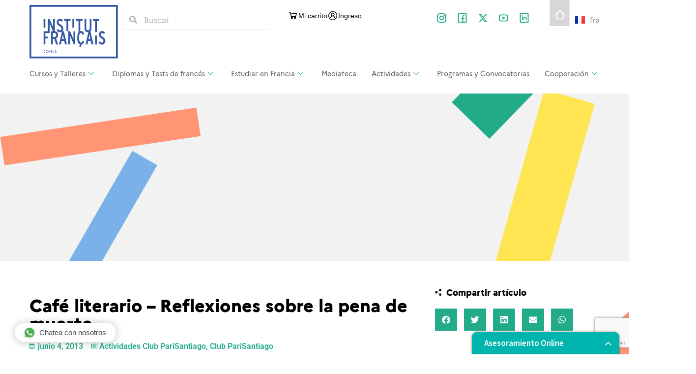

--- FILE ---
content_type: text/html; charset=UTF-8
request_url: https://www.institutofrances.cl/actividades-club-paris-santiago/cafe-literario-reflexiones-sobre-la-pena-de-muerte/
body_size: 34854
content:
<!doctype html>
<html lang="es-ES">
<head>
	<meta charset="UTF-8">
	<meta name="viewport" content="width=device-width, initial-scale=1">
	<link rel="profile" href="https://gmpg.org/xfn/11">
	<title>Café literario &#8211; Reflexiones sobre la pena de muerte &#8211; Instituto Francés de Chile</title>

<link rel="preload" href="https://icf.aec-app.com/arc-en-ciel/dist/extranet_custom_css.php" as="style" onload="this.onload=null;this.rel='stylesheet'"><link rel="preload" href="https://www.institutofrances.cl/wp-content/plugins/aec-kiosque/public/css/aec-public.css" as="style" onload="this.onload=null;this.rel='stylesheet'"><script>
var root_directory = "https://icf.extranet-aec.com/";
</script>
<script>
var aecWordpressURL = "";
</script>
<script>
var aecExtranetURL = "https://icf.extranet-aec.com/";
</script>
<script>
var aec_app_url = "https://icf.aec-app.com";
</script>
<script>
var aecExtranetWebAppsAPIKey = "MzhlODk2NWI1YzA4YmEwZjcxNmUwOTkzYmQxZjkwODI0MDgyM2Y1YmFmZjk3N2M0YjMzOGYxOGVjNDU3NmU1Yg==";
</script>
<script>
var templateInUse = "";
</script>
<script>
var currentLanguage = "es_ES";
</script>
<script>
var clientInstance = "icf";
</script>
<script>
var aecAppWPURL = "https://icf.aec-app.com/arc-en-ciel/api/";
</script>
<script>
window.sessionStorage.setItem("langToSetFromWP", "es_ES");
</script>
<meta name='robots' content='max-image-preview:large' />

<!-- Google Tag Manager for WordPress by gtm4wp.com -->
<script data-cfasync="false" data-pagespeed-no-defer>
	var gtm4wp_datalayer_name = "dataLayer";
	var dataLayer = dataLayer || [];
</script>
<!-- End Google Tag Manager for WordPress by gtm4wp.com --><link rel='dns-prefetch' href='//icf.extranet-aec.com' />
<link rel='dns-prefetch' href='//www.googletagmanager.com' />
<link rel='dns-prefetch' href='//fonts.googleapis.com' />
<link rel="alternate" type="application/rss+xml" title="Instituto Francés de Chile &raquo; Feed" href="https://www.institutofrances.cl/feed/" />
<link rel="alternate" type="application/rss+xml" title="Instituto Francés de Chile &raquo; Feed de los comentarios" href="https://www.institutofrances.cl/comments/feed/" />
<style id='wp-img-auto-sizes-contain-inline-css'>
img:is([sizes=auto i],[sizes^="auto," i]){contain-intrinsic-size:3000px 1500px}
/*# sourceURL=wp-img-auto-sizes-contain-inline-css */
</style>
<link rel='stylesheet' id='mec-select2-style-css' href='https://www.institutofrances.cl/wp-content/plugins/modern-events-calendar/assets/packages/select2/select2.min.css?ver=6.0.0' media='all' />
<link rel='stylesheet' id='mec-font-icons-css' href='https://www.institutofrances.cl/wp-content/plugins/modern-events-calendar/assets/css/iconfonts.css?ver=6.9' media='all' />
<link rel='stylesheet' id='mec-frontend-style-css' href='https://www.institutofrances.cl/wp-content/plugins/modern-events-calendar/assets/css/frontend.min.css?ver=6.0.0' media='all' />
<link rel='stylesheet' id='mec-tooltip-style-css' href='https://www.institutofrances.cl/wp-content/plugins/modern-events-calendar/assets/packages/tooltip/tooltip.css?ver=6.9' media='all' />
<link rel='stylesheet' id='mec-tooltip-shadow-style-css' href='https://www.institutofrances.cl/wp-content/plugins/modern-events-calendar/assets/packages/tooltip/tooltipster-sideTip-shadow.min.css?ver=6.9' media='all' />
<link rel='stylesheet' id='featherlight-css' href='https://www.institutofrances.cl/wp-content/plugins/modern-events-calendar/assets/packages/featherlight/featherlight.css?ver=6.9' media='all' />
<link rel='stylesheet' id='mec-custom-google-font-css' href='https://fonts.googleapis.com/css?family=Roboto%3A100%2C+100italic%2C+300%2C+300italic%2C+regular%2C+italic%2C+500%2C+500italic%2C+700%2C+700italic%2C+900%2C+900italic%2C+%7CRoboto%3A900italic%2C+900italic%2C+900italic%2C+900italic%2C+900italic%2C+900italic%2C+900italic%2C+900italic%2C+900italic%2C+900italic%2C+900italic%2C+900italic%2C+&#038;subset=latin%2Clatin-ext' media='all' />
<link rel='stylesheet' id='mec-lity-style-css' href='https://www.institutofrances.cl/wp-content/plugins/modern-events-calendar/assets/packages/lity/lity.min.css?ver=6.9' media='all' />
<link rel='stylesheet' id='mec-general-calendar-style-css' href='https://www.institutofrances.cl/wp-content/plugins/modern-events-calendar/assets/css/mec-general-calendar.css?ver=6.9' media='all' />
<link rel="preload" href="https://icf.extranet-aec.com/css/webapp-if.css" as="style" id="webapp-if" onload="this.onload=null;this.rel='stylesheet'">
<link rel="preload" href="https://icf.extranet-aec.com/css/jqueryui.css" as="style" id="jqueryui" onload="this.onload=null;this.rel='stylesheet'">
<link rel='stylesheet' id='anwp-pg-styles-css' href='https://www.institutofrances.cl/wp-content/plugins/anwp-post-grid-for-elementor/public/css/styles.min.css?ver=1.3.3' media='all' />
<style id='wp-emoji-styles-inline-css'>

	img.wp-smiley, img.emoji {
		display: inline !important;
		border: none !important;
		box-shadow: none !important;
		height: 1em !important;
		width: 1em !important;
		margin: 0 0.07em !important;
		vertical-align: -0.1em !important;
		background: none !important;
		padding: 0 !important;
	}
/*# sourceURL=wp-emoji-styles-inline-css */
</style>
<link rel='stylesheet' id='wp-block-library-css' href='https://www.institutofrances.cl/wp-includes/css/dist/block-library/style.min.css?ver=6.9' media='all' />
<style id='global-styles-inline-css'>
:root{--wp--preset--aspect-ratio--square: 1;--wp--preset--aspect-ratio--4-3: 4/3;--wp--preset--aspect-ratio--3-4: 3/4;--wp--preset--aspect-ratio--3-2: 3/2;--wp--preset--aspect-ratio--2-3: 2/3;--wp--preset--aspect-ratio--16-9: 16/9;--wp--preset--aspect-ratio--9-16: 9/16;--wp--preset--color--black: #000000;--wp--preset--color--cyan-bluish-gray: #abb8c3;--wp--preset--color--white: #ffffff;--wp--preset--color--pale-pink: #f78da7;--wp--preset--color--vivid-red: #cf2e2e;--wp--preset--color--luminous-vivid-orange: #ff6900;--wp--preset--color--luminous-vivid-amber: #fcb900;--wp--preset--color--light-green-cyan: #7bdcb5;--wp--preset--color--vivid-green-cyan: #00d084;--wp--preset--color--pale-cyan-blue: #8ed1fc;--wp--preset--color--vivid-cyan-blue: #0693e3;--wp--preset--color--vivid-purple: #9b51e0;--wp--preset--gradient--vivid-cyan-blue-to-vivid-purple: linear-gradient(135deg,rgb(6,147,227) 0%,rgb(155,81,224) 100%);--wp--preset--gradient--light-green-cyan-to-vivid-green-cyan: linear-gradient(135deg,rgb(122,220,180) 0%,rgb(0,208,130) 100%);--wp--preset--gradient--luminous-vivid-amber-to-luminous-vivid-orange: linear-gradient(135deg,rgb(252,185,0) 0%,rgb(255,105,0) 100%);--wp--preset--gradient--luminous-vivid-orange-to-vivid-red: linear-gradient(135deg,rgb(255,105,0) 0%,rgb(207,46,46) 100%);--wp--preset--gradient--very-light-gray-to-cyan-bluish-gray: linear-gradient(135deg,rgb(238,238,238) 0%,rgb(169,184,195) 100%);--wp--preset--gradient--cool-to-warm-spectrum: linear-gradient(135deg,rgb(74,234,220) 0%,rgb(151,120,209) 20%,rgb(207,42,186) 40%,rgb(238,44,130) 60%,rgb(251,105,98) 80%,rgb(254,248,76) 100%);--wp--preset--gradient--blush-light-purple: linear-gradient(135deg,rgb(255,206,236) 0%,rgb(152,150,240) 100%);--wp--preset--gradient--blush-bordeaux: linear-gradient(135deg,rgb(254,205,165) 0%,rgb(254,45,45) 50%,rgb(107,0,62) 100%);--wp--preset--gradient--luminous-dusk: linear-gradient(135deg,rgb(255,203,112) 0%,rgb(199,81,192) 50%,rgb(65,88,208) 100%);--wp--preset--gradient--pale-ocean: linear-gradient(135deg,rgb(255,245,203) 0%,rgb(182,227,212) 50%,rgb(51,167,181) 100%);--wp--preset--gradient--electric-grass: linear-gradient(135deg,rgb(202,248,128) 0%,rgb(113,206,126) 100%);--wp--preset--gradient--midnight: linear-gradient(135deg,rgb(2,3,129) 0%,rgb(40,116,252) 100%);--wp--preset--font-size--small: 13px;--wp--preset--font-size--medium: 20px;--wp--preset--font-size--large: 36px;--wp--preset--font-size--x-large: 42px;--wp--preset--spacing--20: 0.44rem;--wp--preset--spacing--30: 0.67rem;--wp--preset--spacing--40: 1rem;--wp--preset--spacing--50: 1.5rem;--wp--preset--spacing--60: 2.25rem;--wp--preset--spacing--70: 3.38rem;--wp--preset--spacing--80: 5.06rem;--wp--preset--shadow--natural: 6px 6px 9px rgba(0, 0, 0, 0.2);--wp--preset--shadow--deep: 12px 12px 50px rgba(0, 0, 0, 0.4);--wp--preset--shadow--sharp: 6px 6px 0px rgba(0, 0, 0, 0.2);--wp--preset--shadow--outlined: 6px 6px 0px -3px rgb(255, 255, 255), 6px 6px rgb(0, 0, 0);--wp--preset--shadow--crisp: 6px 6px 0px rgb(0, 0, 0);}:root { --wp--style--global--content-size: 800px;--wp--style--global--wide-size: 1200px; }:where(body) { margin: 0; }.wp-site-blocks > .alignleft { float: left; margin-right: 2em; }.wp-site-blocks > .alignright { float: right; margin-left: 2em; }.wp-site-blocks > .aligncenter { justify-content: center; margin-left: auto; margin-right: auto; }:where(.wp-site-blocks) > * { margin-block-start: 24px; margin-block-end: 0; }:where(.wp-site-blocks) > :first-child { margin-block-start: 0; }:where(.wp-site-blocks) > :last-child { margin-block-end: 0; }:root { --wp--style--block-gap: 24px; }:root :where(.is-layout-flow) > :first-child{margin-block-start: 0;}:root :where(.is-layout-flow) > :last-child{margin-block-end: 0;}:root :where(.is-layout-flow) > *{margin-block-start: 24px;margin-block-end: 0;}:root :where(.is-layout-constrained) > :first-child{margin-block-start: 0;}:root :where(.is-layout-constrained) > :last-child{margin-block-end: 0;}:root :where(.is-layout-constrained) > *{margin-block-start: 24px;margin-block-end: 0;}:root :where(.is-layout-flex){gap: 24px;}:root :where(.is-layout-grid){gap: 24px;}.is-layout-flow > .alignleft{float: left;margin-inline-start: 0;margin-inline-end: 2em;}.is-layout-flow > .alignright{float: right;margin-inline-start: 2em;margin-inline-end: 0;}.is-layout-flow > .aligncenter{margin-left: auto !important;margin-right: auto !important;}.is-layout-constrained > .alignleft{float: left;margin-inline-start: 0;margin-inline-end: 2em;}.is-layout-constrained > .alignright{float: right;margin-inline-start: 2em;margin-inline-end: 0;}.is-layout-constrained > .aligncenter{margin-left: auto !important;margin-right: auto !important;}.is-layout-constrained > :where(:not(.alignleft):not(.alignright):not(.alignfull)){max-width: var(--wp--style--global--content-size);margin-left: auto !important;margin-right: auto !important;}.is-layout-constrained > .alignwide{max-width: var(--wp--style--global--wide-size);}body .is-layout-flex{display: flex;}.is-layout-flex{flex-wrap: wrap;align-items: center;}.is-layout-flex > :is(*, div){margin: 0;}body .is-layout-grid{display: grid;}.is-layout-grid > :is(*, div){margin: 0;}body{padding-top: 0px;padding-right: 0px;padding-bottom: 0px;padding-left: 0px;}a:where(:not(.wp-element-button)){text-decoration: underline;}:root :where(.wp-element-button, .wp-block-button__link){background-color: #32373c;border-width: 0;color: #fff;font-family: inherit;font-size: inherit;font-style: inherit;font-weight: inherit;letter-spacing: inherit;line-height: inherit;padding-top: calc(0.667em + 2px);padding-right: calc(1.333em + 2px);padding-bottom: calc(0.667em + 2px);padding-left: calc(1.333em + 2px);text-decoration: none;text-transform: inherit;}.has-black-color{color: var(--wp--preset--color--black) !important;}.has-cyan-bluish-gray-color{color: var(--wp--preset--color--cyan-bluish-gray) !important;}.has-white-color{color: var(--wp--preset--color--white) !important;}.has-pale-pink-color{color: var(--wp--preset--color--pale-pink) !important;}.has-vivid-red-color{color: var(--wp--preset--color--vivid-red) !important;}.has-luminous-vivid-orange-color{color: var(--wp--preset--color--luminous-vivid-orange) !important;}.has-luminous-vivid-amber-color{color: var(--wp--preset--color--luminous-vivid-amber) !important;}.has-light-green-cyan-color{color: var(--wp--preset--color--light-green-cyan) !important;}.has-vivid-green-cyan-color{color: var(--wp--preset--color--vivid-green-cyan) !important;}.has-pale-cyan-blue-color{color: var(--wp--preset--color--pale-cyan-blue) !important;}.has-vivid-cyan-blue-color{color: var(--wp--preset--color--vivid-cyan-blue) !important;}.has-vivid-purple-color{color: var(--wp--preset--color--vivid-purple) !important;}.has-black-background-color{background-color: var(--wp--preset--color--black) !important;}.has-cyan-bluish-gray-background-color{background-color: var(--wp--preset--color--cyan-bluish-gray) !important;}.has-white-background-color{background-color: var(--wp--preset--color--white) !important;}.has-pale-pink-background-color{background-color: var(--wp--preset--color--pale-pink) !important;}.has-vivid-red-background-color{background-color: var(--wp--preset--color--vivid-red) !important;}.has-luminous-vivid-orange-background-color{background-color: var(--wp--preset--color--luminous-vivid-orange) !important;}.has-luminous-vivid-amber-background-color{background-color: var(--wp--preset--color--luminous-vivid-amber) !important;}.has-light-green-cyan-background-color{background-color: var(--wp--preset--color--light-green-cyan) !important;}.has-vivid-green-cyan-background-color{background-color: var(--wp--preset--color--vivid-green-cyan) !important;}.has-pale-cyan-blue-background-color{background-color: var(--wp--preset--color--pale-cyan-blue) !important;}.has-vivid-cyan-blue-background-color{background-color: var(--wp--preset--color--vivid-cyan-blue) !important;}.has-vivid-purple-background-color{background-color: var(--wp--preset--color--vivid-purple) !important;}.has-black-border-color{border-color: var(--wp--preset--color--black) !important;}.has-cyan-bluish-gray-border-color{border-color: var(--wp--preset--color--cyan-bluish-gray) !important;}.has-white-border-color{border-color: var(--wp--preset--color--white) !important;}.has-pale-pink-border-color{border-color: var(--wp--preset--color--pale-pink) !important;}.has-vivid-red-border-color{border-color: var(--wp--preset--color--vivid-red) !important;}.has-luminous-vivid-orange-border-color{border-color: var(--wp--preset--color--luminous-vivid-orange) !important;}.has-luminous-vivid-amber-border-color{border-color: var(--wp--preset--color--luminous-vivid-amber) !important;}.has-light-green-cyan-border-color{border-color: var(--wp--preset--color--light-green-cyan) !important;}.has-vivid-green-cyan-border-color{border-color: var(--wp--preset--color--vivid-green-cyan) !important;}.has-pale-cyan-blue-border-color{border-color: var(--wp--preset--color--pale-cyan-blue) !important;}.has-vivid-cyan-blue-border-color{border-color: var(--wp--preset--color--vivid-cyan-blue) !important;}.has-vivid-purple-border-color{border-color: var(--wp--preset--color--vivid-purple) !important;}.has-vivid-cyan-blue-to-vivid-purple-gradient-background{background: var(--wp--preset--gradient--vivid-cyan-blue-to-vivid-purple) !important;}.has-light-green-cyan-to-vivid-green-cyan-gradient-background{background: var(--wp--preset--gradient--light-green-cyan-to-vivid-green-cyan) !important;}.has-luminous-vivid-amber-to-luminous-vivid-orange-gradient-background{background: var(--wp--preset--gradient--luminous-vivid-amber-to-luminous-vivid-orange) !important;}.has-luminous-vivid-orange-to-vivid-red-gradient-background{background: var(--wp--preset--gradient--luminous-vivid-orange-to-vivid-red) !important;}.has-very-light-gray-to-cyan-bluish-gray-gradient-background{background: var(--wp--preset--gradient--very-light-gray-to-cyan-bluish-gray) !important;}.has-cool-to-warm-spectrum-gradient-background{background: var(--wp--preset--gradient--cool-to-warm-spectrum) !important;}.has-blush-light-purple-gradient-background{background: var(--wp--preset--gradient--blush-light-purple) !important;}.has-blush-bordeaux-gradient-background{background: var(--wp--preset--gradient--blush-bordeaux) !important;}.has-luminous-dusk-gradient-background{background: var(--wp--preset--gradient--luminous-dusk) !important;}.has-pale-ocean-gradient-background{background: var(--wp--preset--gradient--pale-ocean) !important;}.has-electric-grass-gradient-background{background: var(--wp--preset--gradient--electric-grass) !important;}.has-midnight-gradient-background{background: var(--wp--preset--gradient--midnight) !important;}.has-small-font-size{font-size: var(--wp--preset--font-size--small) !important;}.has-medium-font-size{font-size: var(--wp--preset--font-size--medium) !important;}.has-large-font-size{font-size: var(--wp--preset--font-size--large) !important;}.has-x-large-font-size{font-size: var(--wp--preset--font-size--x-large) !important;}
/*# sourceURL=global-styles-inline-css */
</style>

<link rel='stylesheet' id='wp-components-css' href='https://www.institutofrances.cl/wp-includes/css/dist/components/style.min.css?ver=6.9' media='all' />
<link rel='stylesheet' id='wp-preferences-css' href='https://www.institutofrances.cl/wp-includes/css/dist/preferences/style.min.css?ver=6.9' media='all' />
<link rel='stylesheet' id='wp-block-editor-css' href='https://www.institutofrances.cl/wp-includes/css/dist/block-editor/style.min.css?ver=6.9' media='all' />
<link rel='stylesheet' id='wp-reusable-blocks-css' href='https://www.institutofrances.cl/wp-includes/css/dist/reusable-blocks/style.min.css?ver=6.9' media='all' />
<link rel='stylesheet' id='wp-patterns-css' href='https://www.institutofrances.cl/wp-includes/css/dist/patterns/style.min.css?ver=6.9' media='all' />
<link rel='stylesheet' id='wp-editor-css' href='https://www.institutofrances.cl/wp-includes/css/dist/editor/style.min.css?ver=6.9' media='all' />
<link rel='stylesheet' id='block-robo-gallery-style-css-css' href='https://www.institutofrances.cl/wp-content/plugins/robo-gallery/includes/extensions/block/dist/blocks.style.build.css?ver=5.0.5' media='all' />
<link rel='stylesheet' id='contact-form-7-css' href='https://www.institutofrances.cl/wp-content/plugins/contact-form-7/includes/css/styles.css?ver=6.1' media='all' />
<link rel='stylesheet' id='embedpress-style-css' href='https://www.institutofrances.cl/wp-content/plugins/embedpress/assets/css/embedpress.css?ver=4.2.8' media='all' />
<link rel='stylesheet' id='swpm.common-css' href='https://www.institutofrances.cl/wp-content/plugins/simple-membership/css/swpm.common.css?ver=4.6.5' media='all' />
<link rel='stylesheet' id='hello-elementor-css' href='https://www.institutofrances.cl/wp-content/themes/hello-elementor/assets/css/reset.css?ver=3.4.4' media='all' />
<link rel='stylesheet' id='hello-elementor-theme-style-css' href='https://www.institutofrances.cl/wp-content/themes/hello-elementor/assets/css/theme.css?ver=3.4.4' media='all' />
<link rel='stylesheet' id='hello-elementor-header-footer-css' href='https://www.institutofrances.cl/wp-content/themes/hello-elementor/assets/css/header-footer.css?ver=3.4.4' media='all' />
<link rel='stylesheet' id='elementor-frontend-css' href='https://www.institutofrances.cl/wp-content/plugins/elementor/assets/css/frontend.min.css?ver=3.30.0' media='all' />
<link rel='stylesheet' id='elementor-post-7-css' href='https://www.institutofrances.cl/wp-content/uploads/elementor/css/post-7.css?ver=1751648016' media='all' />
<link rel='stylesheet' id='widget-image-css' href='https://www.institutofrances.cl/wp-content/plugins/elementor/assets/css/widget-image.min.css?ver=3.30.0' media='all' />
<link rel='stylesheet' id='widget-search-form-css' href='https://www.institutofrances.cl/wp-content/plugins/elementor-pro/assets/css/widget-search-form.min.css?ver=3.30.0' media='all' />
<link rel='stylesheet' id='elementor-icons-shared-0-css' href='https://www.institutofrances.cl/wp-content/plugins/elementor/assets/lib/font-awesome/css/fontawesome.min.css?ver=5.15.3' media='all' />
<link rel='stylesheet' id='elementor-icons-fa-solid-css' href='https://www.institutofrances.cl/wp-content/plugins/elementor/assets/lib/font-awesome/css/solid.min.css?ver=5.15.3' media='all' />
<link rel='stylesheet' id='e-animation-grow-css' href='https://www.institutofrances.cl/wp-content/plugins/elementor/assets/lib/animations/styles/e-animation-grow.min.css?ver=3.30.0' media='all' />
<link rel='stylesheet' id='widget-social-icons-css' href='https://www.institutofrances.cl/wp-content/plugins/elementor/assets/css/widget-social-icons.min.css?ver=3.30.0' media='all' />
<link rel='stylesheet' id='e-apple-webkit-css' href='https://www.institutofrances.cl/wp-content/plugins/elementor/assets/css/conditionals/apple-webkit.min.css?ver=3.30.0' media='all' />
<link rel='stylesheet' id='widget-nav-menu-css' href='https://www.institutofrances.cl/wp-content/plugins/elementor-pro/assets/css/widget-nav-menu.min.css?ver=3.30.0' media='all' />
<link rel='stylesheet' id='eael-general-css' href='https://www.institutofrances.cl/wp-content/plugins/essential-addons-for-elementor-lite/assets/front-end/css/view/general.min.css?ver=6.2.0' media='all' />
<link rel='stylesheet' id='eael-24873-css' href='https://www.institutofrances.cl/wp-content/uploads/essential-addons-elementor/eael-24873.css?ver=1370365383' media='all' />
<link rel='stylesheet' id='widget-heading-css' href='https://www.institutofrances.cl/wp-content/plugins/elementor/assets/css/widget-heading.min.css?ver=3.30.0' media='all' />
<link rel='stylesheet' id='e-motion-fx-css' href='https://www.institutofrances.cl/wp-content/plugins/elementor-pro/assets/css/modules/motion-fx.min.css?ver=3.30.0' media='all' />
<link rel='stylesheet' id='widget-post-info-css' href='https://www.institutofrances.cl/wp-content/plugins/elementor-pro/assets/css/widget-post-info.min.css?ver=3.30.0' media='all' />
<link rel='stylesheet' id='widget-icon-list-css' href='https://www.institutofrances.cl/wp-content/plugins/elementor/assets/css/widget-icon-list.min.css?ver=3.30.0' media='all' />
<link rel='stylesheet' id='elementor-icons-fa-regular-css' href='https://www.institutofrances.cl/wp-content/plugins/elementor/assets/lib/font-awesome/css/regular.min.css?ver=5.15.3' media='all' />
<link rel='stylesheet' id='widget-share-buttons-css' href='https://www.institutofrances.cl/wp-content/plugins/elementor-pro/assets/css/widget-share-buttons.min.css?ver=3.30.0' media='all' />
<link rel='stylesheet' id='elementor-icons-fa-brands-css' href='https://www.institutofrances.cl/wp-content/plugins/elementor/assets/lib/font-awesome/css/brands.min.css?ver=5.15.3' media='all' />
<link rel='stylesheet' id='widget-posts-css' href='https://www.institutofrances.cl/wp-content/plugins/elementor-pro/assets/css/widget-posts.min.css?ver=3.30.0' media='all' />
<link rel='stylesheet' id='elementor-icons-css' href='https://www.institutofrances.cl/wp-content/plugins/elementor/assets/lib/eicons/css/elementor-icons.min.css?ver=5.43.0' media='all' />
<link rel='stylesheet' id='cpel-language-switcher-css' href='https://www.institutofrances.cl/wp-content/plugins/connect-polylang-elementor/assets/css/language-switcher.min.css?ver=2.4.6' media='all' />
<link rel='stylesheet' id='elementor-post-24470-css' href='https://www.institutofrances.cl/wp-content/uploads/elementor/css/post-24470.css?ver=1751648016' media='all' />
<link rel='stylesheet' id='elementor-post-24873-css' href='https://www.institutofrances.cl/wp-content/uploads/elementor/css/post-24873.css?ver=1751648016' media='all' />
<link rel='stylesheet' id='elementor-post-25456-css' href='https://www.institutofrances.cl/wp-content/uploads/elementor/css/post-25456.css?ver=1751648489' media='all' />
<link rel='stylesheet' id='AEC Kiosque-css' href='https://www.institutofrances.cl/wp-content/plugins/aec-kiosque/public/css/aec-public.css?ver=2.0.0' media='all' />
<link rel='stylesheet' id='dashicons-css' href='https://www.institutofrances.cl/wp-includes/css/dashicons.min.css?ver=6.9' media='all' />
<link rel='stylesheet' id='mec-single-builder-css' href='https://www.institutofrances.cl/wp-content/plugins/mec-single-builder/inc/frontend/css/mec-single-builder-frontend.css?ver=1.7.0' media='all' />
<link rel='stylesheet' id='ekit-widget-styles-css' href='https://www.institutofrances.cl/wp-content/plugins/elementskit-lite/widgets/init/assets/css/widget-styles.css?ver=3.5.4' media='all' />
<link rel='stylesheet' id='ekit-responsive-css' href='https://www.institutofrances.cl/wp-content/plugins/elementskit-lite/widgets/init/assets/css/responsive.css?ver=3.5.4' media='all' />
<link rel='stylesheet' id='ecs-styles-css' href='https://www.institutofrances.cl/wp-content/plugins/ele-custom-skin/assets/css/ecs-style.css?ver=3.1.9' media='all' />
<link rel='stylesheet' id='elementor-post-25234-css' href='https://www.institutofrances.cl/wp-content/uploads/elementor/css/post-25234.css?ver=1634428927' media='all' />
<link rel='stylesheet' id='elementor-post-27889-css' href='https://www.institutofrances.cl/wp-content/uploads/elementor/css/post-27889.css?ver=1635336028' media='all' />
<link rel='stylesheet' id='elementor-post-35695-css' href='https://www.institutofrances.cl/wp-content/uploads/elementor/css/post-35695.css?ver=1671800330' media='all' />
<link rel='stylesheet' id='upk-site-css' href='https://www.institutofrances.cl/wp-content/plugins/ultimate-post-kit/assets/css/upk-site.css?ver=3.15.3' media='all' />
<link rel='stylesheet' id='elementor-gf-local-roboto-css' href='https://www.institutofrances.cl/wp-content/uploads/elementor/google-fonts/css/roboto.css?ver=1751648115' media='all' />
<link rel='stylesheet' id='elementor-icons-ekiticons-css' href='https://www.institutofrances.cl/wp-content/plugins/elementskit-lite/modules/elementskit-icon-pack/assets/css/ekiticons.css?ver=3.5.4' media='all' />
<script src="https://www.institutofrances.cl/wp-includes/js/jquery/jquery.min.js?ver=3.7.1" id="jquery-core-js"></script>
<script src="https://www.institutofrances.cl/wp-includes/js/jquery/jquery-migrate.min.js?ver=3.4.1" id="jquery-migrate-js"></script>
<script src="https://www.institutofrances.cl/wp-content/plugins/modern-events-calendar/assets/js/mec-general-calendar.js?ver=6.0.0" id="mec-general-calendar-script-js"></script>
<script id="mec-frontend-script-js-extra">
var mecdata = {"day":"d\u00eda","days":"d\u00edas","hour":"hora","hours":"horas","minute":"minuto","minutes":"minutos","second":"segundo","seconds":"segundos","elementor_edit_mode":"no","recapcha_key":"","ajax_url":"https://www.institutofrances.cl/wp-admin/admin-ajax.php","fes_nonce":"81f168f29e","current_year":"2026","current_month":"02","datepicker_format":"dd-mm-yy&d-m-Y"};
//# sourceURL=mec-frontend-script-js-extra
</script>
<script src="https://www.institutofrances.cl/wp-content/plugins/modern-events-calendar/assets/js/frontend.js?ver=6.0.0" id="mec-frontend-script-js"></script>
<script src="https://www.institutofrances.cl/wp-content/plugins/modern-events-calendar/assets/js/events.js?ver=6.0.0" id="mec-events-script-js"></script>
<script id="AEC Kiosque-js-extra">
var aec_options = {"aec_load_kiosque_aec_build":""};
//# sourceURL=AEC%20Kiosque-js-extra
</script>
<script src="https://www.institutofrances.cl/wp-content/plugins/aec-kiosque/public/js/aec-public.js?ver=2.0.0" id="AEC Kiosque-js"></script>

<!-- Fragmento de código de la etiqueta de Google (gtag.js) añadida por Site Kit -->

<!-- Fragmento de código de Google Analytics añadido por Site Kit -->
<script src="https://www.googletagmanager.com/gtag/js?id=GT-M3K3G7P" id="google_gtagjs-js" async></script>
<script id="google_gtagjs-js-after">
window.dataLayer = window.dataLayer || [];function gtag(){dataLayer.push(arguments);}
gtag("set","linker",{"domains":["www.institutofrances.cl"]});
gtag("js", new Date());
gtag("set", "developer_id.dZTNiMT", true);
gtag("config", "GT-M3K3G7P");
 window._googlesitekit = window._googlesitekit || {}; window._googlesitekit.throttledEvents = []; window._googlesitekit.gtagEvent = (name, data) => { var key = JSON.stringify( { name, data } ); if ( !! window._googlesitekit.throttledEvents[ key ] ) { return; } window._googlesitekit.throttledEvents[ key ] = true; setTimeout( () => { delete window._googlesitekit.throttledEvents[ key ]; }, 5 ); gtag( "event", name, { ...data, event_source: "site-kit" } ); }; 
//# sourceURL=google_gtagjs-js-after
</script>

<!-- Finalizar fragmento de código de la etiqueta de Google (gtags.js) añadida por Site Kit -->
<script id="ecs_ajax_load-js-extra">
var ecs_ajax_params = {"ajaxurl":"https://www.institutofrances.cl/wp-admin/admin-ajax.php","posts":"{\"page\":0,\"name\":\"cafe-literario-reflexiones-sobre-la-pena-de-muerte\",\"category_name\":\"actividades-club-paris-santiago\",\"lang\":\"es\",\"error\":\"\",\"m\":\"\",\"p\":0,\"post_parent\":\"\",\"subpost\":\"\",\"subpost_id\":\"\",\"attachment\":\"\",\"attachment_id\":0,\"pagename\":\"\",\"page_id\":0,\"second\":\"\",\"minute\":\"\",\"hour\":\"\",\"day\":0,\"monthnum\":0,\"year\":0,\"w\":0,\"tag\":\"\",\"cat\":\"\",\"tag_id\":\"\",\"author\":\"\",\"author_name\":\"\",\"feed\":\"\",\"tb\":\"\",\"paged\":0,\"meta_key\":\"\",\"meta_value\":\"\",\"preview\":\"\",\"s\":\"\",\"sentence\":\"\",\"title\":\"\",\"fields\":\"all\",\"menu_order\":\"\",\"embed\":\"\",\"category__in\":[],\"category__not_in\":[],\"category__and\":[],\"post__in\":[],\"post__not_in\":[],\"post_name__in\":[],\"tag__in\":[],\"tag__not_in\":[],\"tag__and\":[],\"tag_slug__in\":[],\"tag_slug__and\":[],\"post_parent__in\":[],\"post_parent__not_in\":[],\"author__in\":[],\"author__not_in\":[],\"search_columns\":[],\"post_type\":[\"post\",\"page\",\"e-landing-page\"],\"ignore_sticky_posts\":false,\"suppress_filters\":false,\"cache_results\":true,\"update_post_term_cache\":true,\"update_menu_item_cache\":false,\"lazy_load_term_meta\":true,\"update_post_meta_cache\":true,\"posts_per_page\":12,\"nopaging\":false,\"comments_per_page\":\"50\",\"no_found_rows\":false,\"order\":\"DESC\"}"};
//# sourceURL=ecs_ajax_load-js-extra
</script>
<script src="https://www.institutofrances.cl/wp-content/plugins/ele-custom-skin/assets/js/ecs_ajax_pagination.js?ver=3.1.9" id="ecs_ajax_load-js"></script>
<script src="https://www.institutofrances.cl/wp-content/plugins/ele-custom-skin/assets/js/ecs.js?ver=3.1.9" id="ecs-script-js"></script>
<link rel="https://api.w.org/" href="https://www.institutofrances.cl/wp-json/" /><link rel="alternate" title="JSON" type="application/json" href="https://www.institutofrances.cl/wp-json/wp/v2/posts/4627" /><link rel="EditURI" type="application/rsd+xml" title="RSD" href="https://www.institutofrances.cl/xmlrpc.php?rsd" />
<meta name="generator" content="WordPress 6.9" />
<link rel="canonical" href="https://www.institutofrances.cl/actividades-club-paris-santiago/cafe-literario-reflexiones-sobre-la-pena-de-muerte/" />
<link rel='shortlink' href='https://www.institutofrances.cl/?p=4627' />
<meta name="generator" content="Site Kit by Google 1.157.0" /><!-- Boton whatsapp -->
<script type="text/javascript" src="https://leads.godixital.com/js/whatsapp_button/whatsapp_button.php?is_wordpress=1"></script>


<!--Chat robot-->
<link href="https://chat.godixital.com/chat/css/chat.css" rel="stylesheet" >
<script type="text/javascript" src="https://chat.godixital.com/chat/js/index.php?is_wordpress=1"></script>
<!-- Google Tag Manager for WordPress by gtm4wp.com -->
<!-- GTM Container placement set to footer -->
<script data-cfasync="false" data-pagespeed-no-defer>
	var dataLayer_content = {"pagePostType":"post","pagePostType2":"single-post","pageCategory":["actividades-club-paris-santiago","club-paris-santiago"],"pagePostAuthor":"Instituto Francés Chile"};
	dataLayer.push( dataLayer_content );
</script>
<script data-cfasync="false" data-pagespeed-no-defer>
(function(w,d,s,l,i){w[l]=w[l]||[];w[l].push({'gtm.start':
new Date().getTime(),event:'gtm.js'});var f=d.getElementsByTagName(s)[0],
j=d.createElement(s),dl=l!='dataLayer'?'&l='+l:'';j.async=true;j.src=
'//www.googletagmanager.com/gtm.js?id='+i+dl;f.parentNode.insertBefore(j,f);
})(window,document,'script','dataLayer','GTM-N2LGLJN');
</script>
<!-- End Google Tag Manager for WordPress by gtm4wp.com --><meta name="google-site-verification" content="5t44qMSt4XhmW4YP71prI1fDK8HJ73sG8XgH-8ZU0GE"><meta name="generator" content="Elementor 3.30.0; features: additional_custom_breakpoints; settings: css_print_method-external, google_font-enabled, font_display-auto">
			<style>
				.e-con.e-parent:nth-of-type(n+4):not(.e-lazyloaded):not(.e-no-lazyload),
				.e-con.e-parent:nth-of-type(n+4):not(.e-lazyloaded):not(.e-no-lazyload) * {
					background-image: none !important;
				}
				@media screen and (max-height: 1024px) {
					.e-con.e-parent:nth-of-type(n+3):not(.e-lazyloaded):not(.e-no-lazyload),
					.e-con.e-parent:nth-of-type(n+3):not(.e-lazyloaded):not(.e-no-lazyload) * {
						background-image: none !important;
					}
				}
				@media screen and (max-height: 640px) {
					.e-con.e-parent:nth-of-type(n+2):not(.e-lazyloaded):not(.e-no-lazyload),
					.e-con.e-parent:nth-of-type(n+2):not(.e-lazyloaded):not(.e-no-lazyload) * {
						background-image: none !important;
					}
				}
			</style>
			<style type="text/css">.broken_link, a.broken_link {
	text-decoration: line-through;
}</style><link rel="icon" href="https://www.institutofrances.cl/wp-content/uploads/2021/10/FaviconICF.svg" sizes="32x32" />
<link rel="icon" href="https://www.institutofrances.cl/wp-content/uploads/2021/10/FaviconICF.svg" sizes="192x192" />
<link rel="apple-touch-icon" href="https://www.institutofrances.cl/wp-content/uploads/2021/10/FaviconICF.svg" />
<meta name="msapplication-TileImage" content="https://www.institutofrances.cl/wp-content/uploads/2021/10/FaviconICF.svg" />
<style type="text/css">.mec-wrap, .mec-wrap div:not([class^="elementor-"]), .lity-container, .mec-wrap h1, .mec-wrap h2, .mec-wrap h3, .mec-wrap h4, .mec-wrap h5, .mec-wrap h6, .entry-content .mec-wrap h1, .entry-content .mec-wrap h2, .entry-content .mec-wrap h3, .entry-content .mec-wrap h4, .entry-content .mec-wrap h5, .entry-content .mec-wrap h6, .mec-wrap .mec-totalcal-box input[type="submit"], .mec-wrap .mec-totalcal-box .mec-totalcal-view span, .mec-agenda-event-title a, .lity-content .mec-events-meta-group-booking select, .lity-content .mec-book-ticket-variation h5, .lity-content .mec-events-meta-group-booking input[type="number"], .lity-content .mec-events-meta-group-booking input[type="text"], .lity-content .mec-events-meta-group-booking input[type="email"],.mec-organizer-item a, .mec-single-event .mec-events-meta-group-booking ul.mec-book-tickets-container li.mec-book-ticket-container label { font-family: "Montserrat", -apple-system, BlinkMacSystemFont, "Segoe UI", Roboto, sans-serif;}.mec-event-content p, .mec-search-bar-result .mec-event-detail{ font-family: Roboto, sans-serif;} .mec-wrap .mec-totalcal-box input, .mec-wrap .mec-totalcal-box select, .mec-checkboxes-search .mec-searchbar-category-wrap, .mec-wrap .mec-totalcal-box .mec-totalcal-view span { font-family: "Roboto", Helvetica, Arial, sans-serif; }.mec-event-grid-modern .event-grid-modern-head .mec-event-day, .mec-event-list-minimal .mec-time-details, .mec-event-list-minimal .mec-event-detail, .mec-event-list-modern .mec-event-detail, .mec-event-grid-minimal .mec-time-details, .mec-event-grid-minimal .mec-event-detail, .mec-event-grid-simple .mec-event-detail, .mec-event-cover-modern .mec-event-place, .mec-event-cover-clean .mec-event-place, .mec-calendar .mec-event-article .mec-localtime-details div, .mec-calendar .mec-event-article .mec-event-detail, .mec-calendar.mec-calendar-daily .mec-calendar-d-top h2, .mec-calendar.mec-calendar-daily .mec-calendar-d-top h3, .mec-toggle-item-col .mec-event-day, .mec-weather-summary-temp { font-family: "Roboto", sans-serif; } .mec-fes-form, .mec-fes-list, .mec-fes-form input, .mec-event-date .mec-tooltip .box, .mec-event-status .mec-tooltip .box, .ui-datepicker.ui-widget, .mec-fes-form button[type="submit"].mec-fes-sub-button, .mec-wrap .mec-timeline-events-container p, .mec-wrap .mec-timeline-events-container h4, .mec-wrap .mec-timeline-events-container div, .mec-wrap .mec-timeline-events-container a, .mec-wrap .mec-timeline-events-container span { font-family: -apple-system, BlinkMacSystemFont, "Segoe UI", Roboto, sans-serif !important; }.mec-hourly-schedule-speaker-name, .mec-events-meta-group-countdown .countdown-w span, .mec-single-event .mec-event-meta dt, .mec-hourly-schedule-speaker-job-title, .post-type-archive-mec-events h1, .mec-ticket-available-spots .mec-event-ticket-name, .tax-mec_category h1, .mec-wrap h1, .mec-wrap h2, .mec-wrap h3, .mec-wrap h4, .mec-wrap h5, .mec-wrap h6,.entry-content .mec-wrap h1, .entry-content .mec-wrap h2, .entry-content .mec-wrap h3,.entry-content  .mec-wrap h4, .entry-content .mec-wrap h5, .entry-content .mec-wrap h6{ font-family: 'Roboto', Helvetica, Arial, sans-serif;}.mec-single-event .mec-event-meta .mec-events-event-cost, .mec-event-data-fields .mec-event-data-field-item .mec-event-data-field-value, .mec-event-data-fields .mec-event-data-field-item .mec-event-data-field-name, .mec-wrap .info-msg div, .mec-wrap .mec-error div, .mec-wrap .mec-success div, .mec-wrap .warning-msg div, .mec-breadcrumbs .mec-current, .mec-events-meta-group-tags, .mec-single-event .mec-events-meta-group-booking .mec-event-ticket-available, .mec-single-modern .mec-single-event-bar>div dd, .mec-single-event .mec-event-meta dd, .mec-single-event .mec-event-meta dd a, .mec-next-occ-booking span, .mec-hourly-schedule-speaker-description, .mec-single-event .mec-speakers-details ul li .mec-speaker-job-title, .mec-single-event .mec-speakers-details ul li .mec-speaker-name, .mec-event-data-field-items, .mec-load-more-button, .mec-events-meta-group-tags a, .mec-events-button, .mec-wrap abbr, .mec-event-schedule-content dl dt, .mec-breadcrumbs a, .mec-breadcrumbs span .mec-event-content p, .mec-wrap p { font-family: 'Roboto',sans-serif; font-weight:300;}.mec-event-grid-minimal .mec-modal-booking-button:hover, .mec-events-timeline-wrap .mec-organizer-item a, .mec-events-timeline-wrap .mec-organizer-item:after, .mec-events-timeline-wrap .mec-shortcode-organizers i, .mec-timeline-event .mec-modal-booking-button, .mec-wrap .mec-map-lightbox-wp.mec-event-list-classic .mec-event-date, .mec-timetable-t2-col .mec-modal-booking-button:hover, .mec-event-container-classic .mec-modal-booking-button:hover, .mec-calendar-events-side .mec-modal-booking-button:hover, .mec-event-grid-yearly  .mec-modal-booking-button, .mec-events-agenda .mec-modal-booking-button, .mec-event-grid-simple .mec-modal-booking-button, .mec-event-list-minimal  .mec-modal-booking-button:hover, .mec-timeline-month-divider,  .mec-wrap.colorskin-custom .mec-totalcal-box .mec-totalcal-view span:hover,.mec-wrap.colorskin-custom .mec-calendar.mec-event-calendar-classic .mec-selected-day,.mec-wrap.colorskin-custom .mec-color, .mec-wrap.colorskin-custom .mec-event-sharing-wrap .mec-event-sharing > li:hover a, .mec-wrap.colorskin-custom .mec-color-hover:hover, .mec-wrap.colorskin-custom .mec-color-before *:before ,.mec-wrap.colorskin-custom .mec-widget .mec-event-grid-classic.owl-carousel .owl-nav i,.mec-wrap.colorskin-custom .mec-event-list-classic a.magicmore:hover,.mec-wrap.colorskin-custom .mec-event-grid-simple:hover .mec-event-title,.mec-wrap.colorskin-custom .mec-single-event .mec-event-meta dd.mec-events-event-categories:before,.mec-wrap.colorskin-custom .mec-single-event-date:before,.mec-wrap.colorskin-custom .mec-single-event-time:before,.mec-wrap.colorskin-custom .mec-events-meta-group.mec-events-meta-group-venue:before,.mec-wrap.colorskin-custom .mec-calendar .mec-calendar-side .mec-previous-month i,.mec-wrap.colorskin-custom .mec-calendar .mec-calendar-side .mec-next-month:hover,.mec-wrap.colorskin-custom .mec-calendar .mec-calendar-side .mec-previous-month:hover,.mec-wrap.colorskin-custom .mec-calendar .mec-calendar-side .mec-next-month:hover,.mec-wrap.colorskin-custom .mec-calendar.mec-event-calendar-classic dt.mec-selected-day:hover,.mec-wrap.colorskin-custom .mec-infowindow-wp h5 a:hover, .colorskin-custom .mec-events-meta-group-countdown .mec-end-counts h3,.mec-calendar .mec-calendar-side .mec-next-month i,.mec-wrap .mec-totalcal-box i,.mec-calendar .mec-event-article .mec-event-title a:hover,.mec-attendees-list-details .mec-attendee-profile-link a:hover,.mec-wrap.colorskin-custom .mec-next-event-details li i, .mec-next-event-details i:before, .mec-marker-infowindow-wp .mec-marker-infowindow-count, .mec-next-event-details a,.mec-wrap.colorskin-custom .mec-events-masonry-cats a.mec-masonry-cat-selected,.lity .mec-color,.lity .mec-color-before :before,.lity .mec-color-hover:hover,.lity .mec-wrap .mec-color,.lity .mec-wrap .mec-color-before :before,.lity .mec-wrap .mec-color-hover:hover,.leaflet-popup-content .mec-color,.leaflet-popup-content .mec-color-before :before,.leaflet-popup-content .mec-color-hover:hover,.leaflet-popup-content .mec-wrap .mec-color,.leaflet-popup-content .mec-wrap .mec-color-before :before,.leaflet-popup-content .mec-wrap .mec-color-hover:hover, .mec-calendar.mec-calendar-daily .mec-calendar-d-table .mec-daily-view-day.mec-daily-view-day-active.mec-color, .mec-map-boxshow div .mec-map-view-event-detail.mec-event-detail i,.mec-map-boxshow div .mec-map-view-event-detail.mec-event-detail:hover,.mec-map-boxshow .mec-color,.mec-map-boxshow .mec-color-before :before,.mec-map-boxshow .mec-color-hover:hover,.mec-map-boxshow .mec-wrap .mec-color,.mec-map-boxshow .mec-wrap .mec-color-before :before,.mec-map-boxshow .mec-wrap .mec-color-hover:hover, .mec-choosen-time-message, .mec-booking-calendar-month-navigation .mec-next-month:hover, .mec-booking-calendar-month-navigation .mec-previous-month:hover, .mec-yearly-view-wrap .mec-agenda-event-title a:hover, .mec-yearly-view-wrap .mec-yearly-title-sec .mec-next-year i, .mec-yearly-view-wrap .mec-yearly-title-sec .mec-previous-year i, .mec-yearly-view-wrap .mec-yearly-title-sec .mec-next-year:hover, .mec-yearly-view-wrap .mec-yearly-title-sec .mec-previous-year:hover, .mec-av-spot .mec-av-spot-head .mec-av-spot-box span, .mec-wrap.colorskin-custom .mec-calendar .mec-calendar-side .mec-previous-month:hover .mec-load-month-link, .mec-wrap.colorskin-custom .mec-calendar .mec-calendar-side .mec-next-month:hover .mec-load-month-link, .mec-yearly-view-wrap .mec-yearly-title-sec .mec-previous-year:hover .mec-load-month-link, .mec-yearly-view-wrap .mec-yearly-title-sec .mec-next-year:hover .mec-load-month-link, .mec-skin-list-events-container .mec-data-fields-tooltip .mec-data-fields-tooltip-box ul .mec-event-data-field-item a, .mec-booking-shortcode .mec-event-ticket-name, .mec-booking-shortcode .mec-event-ticket-price, .mec-booking-shortcode .mec-ticket-variation-name, .mec-booking-shortcode .mec-ticket-variation-price, .mec-booking-shortcode label, .mec-booking-shortcode .nice-select, .mec-booking-shortcode input, .mec-booking-shortcode span.mec-book-price-detail-description, .mec-booking-shortcode .mec-ticket-name, .mec-booking-shortcode label.wn-checkbox-label{color: #0089c9}.mec-skin-carousel-container .mec-event-footer-carousel-type3 .mec-modal-booking-button:hover, .mec-wrap.colorskin-custom .mec-event-sharing .mec-event-share:hover .event-sharing-icon,.mec-wrap.colorskin-custom .mec-event-grid-clean .mec-event-date,.mec-wrap.colorskin-custom .mec-event-list-modern .mec-event-sharing > li:hover a i,.mec-wrap.colorskin-custom .mec-event-list-modern .mec-event-sharing .mec-event-share:hover .mec-event-sharing-icon,.mec-wrap.colorskin-custom .mec-event-list-modern .mec-event-sharing li:hover a i,.mec-wrap.colorskin-custom .mec-calendar:not(.mec-event-calendar-classic) .mec-selected-day,.mec-wrap.colorskin-custom .mec-calendar .mec-selected-day:hover,.mec-wrap.colorskin-custom .mec-calendar .mec-calendar-row  dt.mec-has-event:hover,.mec-wrap.colorskin-custom .mec-calendar .mec-has-event:after, .mec-wrap.colorskin-custom .mec-bg-color, .mec-wrap.colorskin-custom .mec-bg-color-hover:hover, .colorskin-custom .mec-event-sharing-wrap:hover > li, .mec-wrap.colorskin-custom .mec-totalcal-box .mec-totalcal-view span.mec-totalcalview-selected,.mec-wrap .flip-clock-wrapper ul li a div div.inn,.mec-wrap .mec-totalcal-box .mec-totalcal-view span.mec-totalcalview-selected,.event-carousel-type1-head .mec-event-date-carousel,.mec-event-countdown-style3 .mec-event-date,#wrap .mec-wrap article.mec-event-countdown-style1,.mec-event-countdown-style1 .mec-event-countdown-part3 a.mec-event-button,.mec-wrap .mec-event-countdown-style2,.mec-map-get-direction-btn-cnt input[type="submit"],.mec-booking button,span.mec-marker-wrap,.mec-wrap.colorskin-custom .mec-timeline-events-container .mec-timeline-event-date:before, .mec-has-event-for-booking.mec-active .mec-calendar-novel-selected-day, .mec-booking-tooltip.multiple-time .mec-booking-calendar-date.mec-active, .mec-booking-tooltip.multiple-time .mec-booking-calendar-date:hover, .mec-ongoing-normal-label, .mec-calendar .mec-has-event:after, .mec-event-list-modern .mec-event-sharing li:hover .telegram{background-color: #0089c9;}.mec-booking-tooltip.multiple-time .mec-booking-calendar-date:hover, .mec-calendar-day.mec-active .mec-booking-tooltip.multiple-time .mec-booking-calendar-date.mec-active{ background-color: #0089c9;}.mec-skin-carousel-container .mec-event-footer-carousel-type3 .mec-modal-booking-button:hover, .mec-timeline-month-divider, .mec-wrap.colorskin-custom .mec-single-event .mec-speakers-details ul li .mec-speaker-avatar a:hover img,.mec-wrap.colorskin-custom .mec-event-list-modern .mec-event-sharing > li:hover a i,.mec-wrap.colorskin-custom .mec-event-list-modern .mec-event-sharing .mec-event-share:hover .mec-event-sharing-icon,.mec-wrap.colorskin-custom .mec-event-list-standard .mec-month-divider span:before,.mec-wrap.colorskin-custom .mec-single-event .mec-social-single:before,.mec-wrap.colorskin-custom .mec-single-event .mec-frontbox-title:before,.mec-wrap.colorskin-custom .mec-calendar .mec-calendar-events-side .mec-table-side-day, .mec-wrap.colorskin-custom .mec-border-color, .mec-wrap.colorskin-custom .mec-border-color-hover:hover, .colorskin-custom .mec-single-event .mec-frontbox-title:before, .colorskin-custom .mec-single-event .mec-wrap-checkout h4:before, .colorskin-custom .mec-single-event .mec-events-meta-group-booking form > h4:before, .mec-wrap.colorskin-custom .mec-totalcal-box .mec-totalcal-view span.mec-totalcalview-selected,.mec-wrap .mec-totalcal-box .mec-totalcal-view span.mec-totalcalview-selected,.event-carousel-type1-head .mec-event-date-carousel:after,.mec-wrap.colorskin-custom .mec-events-masonry-cats a.mec-masonry-cat-selected, .mec-marker-infowindow-wp .mec-marker-infowindow-count, .mec-wrap.colorskin-custom .mec-events-masonry-cats a:hover, .mec-has-event-for-booking .mec-calendar-novel-selected-day, .mec-booking-tooltip.multiple-time .mec-booking-calendar-date.mec-active, .mec-booking-tooltip.multiple-time .mec-booking-calendar-date:hover, .mec-virtual-event-history h3:before, .mec-booking-tooltip.multiple-time .mec-booking-calendar-date:hover, .mec-calendar-day.mec-active .mec-booking-tooltip.multiple-time .mec-booking-calendar-date.mec-active, .mec-rsvp-form-box form > h4:before, .mec-wrap .mec-box-title::before, .mec-box-title::before  {border-color: #0089c9;}.mec-wrap.colorskin-custom .mec-event-countdown-style3 .mec-event-date:after,.mec-wrap.colorskin-custom .mec-month-divider span:before, .mec-calendar.mec-event-container-simple dl dt.mec-selected-day, .mec-calendar.mec-event-container-simple dl dt.mec-selected-day:hover{border-bottom-color:#0089c9;}.mec-wrap.colorskin-custom  article.mec-event-countdown-style1 .mec-event-countdown-part2:after{border-color: transparent transparent transparent #0089c9;}.mec-wrap.colorskin-custom .mec-box-shadow-color { box-shadow: 0 4px 22px -7px #0089c9;}.mec-events-timeline-wrap .mec-shortcode-organizers, .mec-timeline-event .mec-modal-booking-button, .mec-events-timeline-wrap:before, .mec-wrap.colorskin-custom .mec-timeline-event-local-time, .mec-wrap.colorskin-custom .mec-timeline-event-time ,.mec-wrap.colorskin-custom .mec-timeline-event-location,.mec-choosen-time-message { background: rgba(0,137,201,.11);}.mec-wrap.colorskin-custom .mec-timeline-events-container .mec-timeline-event-date:after{ background: rgba(0,137,201,.3);}.mec-booking-shortcode button { box-shadow: 0 2px 2px rgba(0 137 201 / 27%);}.mec-booking-shortcode button.mec-book-form-back-button{ background-color: rgba(0 137 201 / 40%);}.mec-events-meta-group-booking-shortcode{ background: rgba(0,137,201,.14);}.mec-booking-shortcode label.wn-checkbox-label, .mec-booking-shortcode .nice-select,.mec-booking-shortcode input, .mec-booking-shortcode .mec-book-form-gateway-label input[type=radio]:before, .mec-booking-shortcode input[type=radio]:checked:before, .mec-booking-shortcode ul.mec-book-price-details li, .mec-booking-shortcode ul.mec-book-price-details{ border-color: rgba(0 137 201 / 27%) !important;}.mec-booking-shortcode input::-webkit-input-placeholder,.mec-booking-shortcode textarea::-webkit-input-placeholder{color: #0089c9}.mec-booking-shortcode input::-moz-placeholder,.mec-booking-shortcode textarea::-moz-placeholder{color: #0089c9}.mec-booking-shortcode input:-ms-input-placeholder,.mec-booking-shortcode textarea:-ms-input-placeholder {color: #0089c9}.mec-booking-shortcode input:-moz-placeholder,.mec-booking-shortcode textarea:-moz-placeholder {color: #0089c9}.mec-booking-shortcode label.wn-checkbox-label:after, .mec-booking-shortcode label.wn-checkbox-label:before, .mec-booking-shortcode input[type=radio]:checked:after{background-color: #0089c9}.mec-wrap.colorskin-custom .mec-event-description {color: #000000;}</style><link rel='stylesheet' id='elementor-post-24679-css' href='https://www.institutofrances.cl/wp-content/uploads/elementor/css/post-24679.css?ver=1764856878' media='all' />
<link rel='stylesheet' id='widget-divider-css' href='https://www.institutofrances.cl/wp-content/plugins/elementor/assets/css/widget-divider.min.css?ver=3.30.0' media='all' />
<link rel='stylesheet' id='elementor-post-24802-css' href='https://www.institutofrances.cl/wp-content/uploads/elementor/css/post-24802.css?ver=1751648059' media='all' />
<link rel='stylesheet' id='elementor-post-24815-css' href='https://www.institutofrances.cl/wp-content/uploads/elementor/css/post-24815.css?ver=1751648059' media='all' />
<link rel='stylesheet' id='elementor-post-24824-css' href='https://www.institutofrances.cl/wp-content/uploads/elementor/css/post-24824.css?ver=1751648059' media='all' />
<link rel='stylesheet' id='elementor-post-24830-css' href='https://www.institutofrances.cl/wp-content/uploads/elementor/css/post-24830.css?ver=1751648059' media='all' />
</head>
<body class="wp-singular post-template-default single single-post postid-4627 single-format-standard wp-custom-logo wp-embed-responsive wp-theme-hello-elementor theme--hello-elementor hello-elementor-default elementor-default elementor-kit-7 elementor-page-25456">

<script type="text/javascript" src="https://leads.godixital.com/js/leads_form_trigger.js"></script>
<a class="skip-link screen-reader-text" href="#content">Ir al contenido</a>

		<div data-elementor-type="header" data-elementor-id="24470" class="elementor elementor-24470 elementor-location-header" data-elementor-post-type="elementor_library">
					<section class="elementor-section elementor-top-section elementor-element elementor-element-7cccb30 elementor-hidden-tablet elementor-hidden-mobile elementor-section-boxed elementor-section-height-default elementor-section-height-default" data-id="7cccb30" data-element_type="section" data-settings="{&quot;background_background&quot;:&quot;classic&quot;}">
						<div class="elementor-container elementor-column-gap-default">
					<div class="elementor-column elementor-col-100 elementor-top-column elementor-element elementor-element-bac6141" data-id="bac6141" data-element_type="column">
			<div class="elementor-widget-wrap elementor-element-populated">
						<section class="elementor-section elementor-inner-section elementor-element elementor-element-2119c09 elementor-section-full_width elementor-section-height-default elementor-section-height-default" data-id="2119c09" data-element_type="section">
						<div class="elementor-container elementor-column-gap-default">
					<div class="elementor-column elementor-col-25 elementor-inner-column elementor-element elementor-element-948b731" data-id="948b731" data-element_type="column">
			<div class="elementor-widget-wrap elementor-element-populated">
						<div class="elementor-element elementor-element-8862dd0 elementor-widget elementor-widget-theme-site-logo elementor-widget-image" data-id="8862dd0" data-element_type="widget" data-widget_type="theme-site-logo.default">
				<div class="elementor-widget-container">
											<a href="https://www.institutofrances.cl">
			<img width="214" height="130" src="https://www.institutofrances.cl/wp-content/uploads/2021/10/InstitutFrancaisChile.svg" class="attachment-full size-full wp-image-34532" alt="" />				</a>
											</div>
				</div>
					</div>
		</div>
				<div class="elementor-column elementor-col-25 elementor-inner-column elementor-element elementor-element-4e52bb1 elementor-hidden-mobile" data-id="4e52bb1" data-element_type="column">
			<div class="elementor-widget-wrap elementor-element-populated">
						<div class="elementor-element elementor-element-112e350 elementor-search-form--skin-minimal elementor-hidden-mobile elementor-widget elementor-widget-search-form" data-id="112e350" data-element_type="widget" data-settings="{&quot;skin&quot;:&quot;minimal&quot;}" data-widget_type="search-form.default">
				<div class="elementor-widget-container">
							<search role="search">
			<form class="elementor-search-form" action="https://www.institutofrances.cl/" method="get">
												<div class="elementor-search-form__container">
					<label class="elementor-screen-only" for="elementor-search-form-112e350">Buscar</label>

											<div class="elementor-search-form__icon">
							<i aria-hidden="true" class="fas fa-search"></i>							<span class="elementor-screen-only">Buscar</span>
						</div>
					
					<input id="elementor-search-form-112e350" placeholder="Buscar" class="elementor-search-form__input" type="search" name="s" value="">
					
					
									</div>
			</form>
		</search>
						</div>
				</div>
					</div>
		</div>
				<div class="elementor-column elementor-col-25 elementor-inner-column elementor-element elementor-element-e75962a elementor-hidden-mobile" data-id="e75962a" data-element_type="column">
			<div class="elementor-widget-wrap elementor-element-populated">
						<div class="elementor-element elementor-element-b5f6a95 elementor-widget elementor-widget-shortcode" data-id="b5f6a95" data-element_type="widget" data-widget_type="shortcode.default">
				<div class="elementor-widget-container">
							<div class="elementor-shortcode"><div class='kiosque-aec'><div
 data-module='student'
 data-action='student-controls'
 data-param-is-wordpress-site=''
 data-param-login-link='https://www.institutofrances.cl/cursos-y-talleres/espacio-alumno/mi-espacio-virtual/ingreso/'
 data-param-register-link='https://www.institutofrances.cl/cursos-y-talleres/espacio-alumno/mi-espacio-virtual/ingreso/'
 data-param-account-link='https://www.institutofrances.cl/cursos-y-talleres/espacio-alumno/mi-espacio-virtual/mi-cuenta-de-estudiante/'
 data-param-logout-link=''
 data-param-my-cart-link='https://www.institutofrances.cl/cursos-y-talleres/espacio-alumno/mi-espacio-virtual/carrito/'
 data-param-lang='es_ES'></div></div></div>
						</div>
				</div>
					</div>
		</div>
				<div class="elementor-column elementor-col-25 elementor-inner-column elementor-element elementor-element-3ec2e1a" data-id="3ec2e1a" data-element_type="column">
			<div class="elementor-widget-wrap elementor-element-populated">
						<div class="elementor-element elementor-element-55f95b8 elementor-widget__width-auto elementor-shape-rounded elementor-grid-0 elementor-widget elementor-widget-social-icons" data-id="55f95b8" data-element_type="widget" data-widget_type="social-icons.default">
				<div class="elementor-widget-container">
							<div class="elementor-social-icons-wrapper elementor-grid" role="list">
							<span class="elementor-grid-item" role="listitem">
					<a class="elementor-icon elementor-social-icon elementor-social-icon- elementor-animation-grow elementor-repeater-item-20d8d20" href="https://www.instagram.com/institutofrances_chile/" target="_blank">
						<span class="elementor-screen-only"></span>
						<svg xmlns="http://www.w3.org/2000/svg" width="21" height="21" viewBox="0 0 21 21" fill="none"><path d="M10.5 7.35C9.66457 7.35 8.86335 7.68187 8.27261 8.27261C7.68187 8.86335 7.35 9.66457 7.35 10.5C7.35 11.3354 7.68187 12.1366 8.27261 12.7274C8.86335 13.3181 9.66457 13.65 10.5 13.65C11.3354 13.65 12.1366 13.3181 12.7274 12.7274C13.3181 12.1366 13.65 11.3354 13.65 10.5C13.65 9.66457 13.3181 8.86335 12.7274 8.27261C12.1366 7.68187 11.3354 7.35 10.5 7.35ZM10.5 5.25C11.8924 5.25 13.2277 5.80312 14.2123 6.78769C15.1969 7.77225 15.75 9.10761 15.75 10.5C15.75 11.8924 15.1969 13.2277 14.2123 14.2123C13.2277 15.1969 11.8924 15.75 10.5 15.75C9.10761 15.75 7.77225 15.1969 6.78769 14.2123C5.80312 13.2277 5.25 11.8924 5.25 10.5C5.25 9.10761 5.80312 7.77225 6.78769 6.78769C7.77225 5.80312 9.10761 5.25 10.5 5.25ZM17.325 4.9875C17.325 5.3356 17.1867 5.66944 16.9406 5.91558C16.6944 6.16172 16.3606 6.3 16.0125 6.3C15.6644 6.3 15.3306 6.16172 15.0844 5.91558C14.8383 5.66944 14.7 5.3356 14.7 4.9875C14.7 4.6394 14.8383 4.30556 15.0844 4.05942C15.3306 3.81328 15.6644 3.675 16.0125 3.675C16.3606 3.675 16.6944 3.81328 16.9406 4.05942C17.1867 4.30556 17.325 4.6394 17.325 4.9875ZM10.5 2.1C7.9023 2.1 7.4781 2.10735 6.26955 2.1609C5.44635 2.19975 4.89405 2.31 4.38165 2.5095C3.92595 2.6859 3.5973 2.89695 3.24765 3.24765C2.91901 3.56517 2.66632 3.95281 2.50845 4.38165C2.30895 4.89615 2.1987 5.4474 2.1609 6.26955C2.1063 7.42875 2.1 7.83405 2.1 10.5C2.1 13.0977 2.10735 13.5219 2.1609 14.7304C2.19975 15.5526 2.31 16.1059 2.50845 16.6173C2.68695 17.074 2.89695 17.4027 3.24555 17.7513C3.5994 18.1041 3.92805 18.3151 4.37955 18.4894C4.89825 18.69 5.45055 18.8013 6.26955 18.8391C7.42875 18.8937 7.83405 18.9 10.5 18.9C13.0977 18.9 13.5219 18.8926 14.7304 18.8391C15.5515 18.8002 16.1049 18.69 16.6173 18.4915C17.0719 18.3141 17.4027 18.1031 17.7513 17.7544C18.1052 17.4006 18.3162 17.0719 18.4905 16.6204C18.69 16.1028 18.8013 15.5494 18.8391 14.7304C18.8937 13.5712 18.9 13.1659 18.9 10.5C18.9 7.9023 18.8926 7.4781 18.8391 6.26955C18.8002 5.44845 18.69 4.89405 18.4905 4.38165C18.3323 3.95325 18.08 3.56576 17.7523 3.24765C17.435 2.91884 17.0473 2.66613 16.6183 2.50845C16.1038 2.30895 15.5515 2.1987 14.7304 2.1609C13.5712 2.1063 13.1659 2.1 10.5 2.1ZM10.5 0C13.3528 0 13.7088 0.0104999 14.8281 0.0629999C15.9463 0.1155 16.7076 0.29085 17.3775 0.55125C18.0705 0.81795 18.6543 1.17915 19.2381 1.7619C19.772 2.28679 20.1852 2.92172 20.4487 3.6225C20.7081 4.29135 20.8845 5.05365 20.937 6.1719C20.9863 7.2912 21 7.64715 21 10.5C21 13.3528 20.9895 13.7088 20.937 14.8281C20.8845 15.9463 20.7081 16.7076 20.4487 17.3775C20.1859 18.0787 19.7727 18.7137 19.2381 19.2381C18.7131 19.7718 18.0782 20.1849 17.3775 20.4487C16.7086 20.7081 15.9463 20.8845 14.8281 20.937C13.7088 20.9863 13.3528 21 10.5 21C7.64715 21 7.2912 20.9895 6.1719 20.937C5.05365 20.8845 4.2924 20.7081 3.6225 20.4487C2.92144 20.1857 2.2864 19.7725 1.7619 19.2381C1.22788 18.7133 0.814728 18.0783 0.55125 17.3775C0.29085 16.7086 0.1155 15.9463 0.0629999 14.8281C0.0136499 13.7088 0 13.3528 0 10.5C0 7.64715 0.0104999 7.2912 0.0629999 6.1719C0.1155 5.0526 0.29085 4.2924 0.55125 3.6225C0.813998 2.92129 1.22724 2.28619 1.7619 1.7619C2.28655 1.22769 2.92155 0.814516 3.6225 0.55125C4.2924 0.29085 5.0526 0.1155 6.1719 0.0629999C7.2912 0.0136499 7.64715 0 10.5 0Z" fill="#21AB88"></path></svg>					</a>
				</span>
							<span class="elementor-grid-item" role="listitem">
					<a class="elementor-icon elementor-social-icon elementor-social-icon- elementor-animation-grow elementor-repeater-item-06bbee3" href="https://www.facebook.com/institutofrances.cl" target="_blank">
						<span class="elementor-screen-only"></span>
						<svg xmlns="http://www.w3.org/2000/svg" width="18" height="19" viewBox="0 0 18 19" fill="none"><path d="M11 16.8889H16V2.11111H2V16.8889H9V11.6111H7V9.5H9V7.75411C9 6.34283 9.14 5.83089 9.4 5.31472C9.65611 4.80403 10.052 4.38656 10.536 4.11667C10.918 3.90028 11.393 3.77044 12.223 3.7145C12.552 3.69233 12.978 3.71978 13.501 3.79894V5.8045H13C12.083 5.8045 11.704 5.84989 11.478 5.97761C11.3431 6.05082 11.2334 6.16671 11.164 6.30906C11.044 6.54761 11 6.78406 11 7.75306V9.5H13.5L13 11.6111H11V16.8889ZM1 0H17C17.2652 0 17.5196 0.11121 17.7071 0.309165C17.8946 0.50712 18 0.775605 18 1.05556V17.9444C18 18.2244 17.8946 18.4929 17.7071 18.6908C17.5196 18.8888 17.2652 19 17 19H1C0.734784 19 0.48043 18.8888 0.292893 18.6908C0.105357 18.4929 0 18.2244 0 17.9444V1.05556C0 0.775605 0.105357 0.50712 0.292893 0.309165C0.48043 0.11121 0.734784 0 1 0Z" fill="#21AB88"></path></svg>					</a>
				</span>
							<span class="elementor-grid-item" role="listitem">
					<a class="elementor-icon elementor-social-icon elementor-social-icon-x-twitter elementor-animation-grow elementor-repeater-item-eb42877" href="https://twitter.com/institutfran" target="_blank">
						<span class="elementor-screen-only">X-twitter</span>
						<i class="fab fa-x-twitter"></i>					</a>
				</span>
							<span class="elementor-grid-item" role="listitem">
					<a class="elementor-icon elementor-social-icon elementor-social-icon- elementor-animation-grow elementor-repeater-item-6e76370" href="https://www.youtube.com/channel/UCEdmLX5ArsUs_VIEtvp1Eyg" target="_blank">
						<span class="elementor-screen-only"></span>
						<svg xmlns="http://www.w3.org/2000/svg" width="20" height="15" viewBox="0 0 20 15" fill="none"><path d="M17.606 2.80781C17.53 2.52844 17.314 2.3175 17.067 2.25281C16.63 2.1375 14.5 1.875 10 1.875C5.5 1.875 3.372 2.1375 2.931 2.25281C2.687 2.31656 2.471 2.5275 2.394 2.80781C2.285 3.20531 2 4.87125 2 7.5C2 10.1287 2.285 11.7938 2.394 12.1931C2.47 12.4716 2.686 12.6825 2.932 12.7463C3.372 12.8625 5.5 13.125 10 13.125C14.5 13.125 16.629 12.8625 17.069 12.7472C17.313 12.6834 17.529 12.4725 17.606 12.1922C17.715 11.7947 18 10.125 18 7.5C18 4.875 17.715 3.20625 17.606 2.80781ZM19.543 2.34188C20 4.0125 20 7.5 20 7.5C20 7.5 20 10.9875 19.543 12.6581C19.289 13.5816 18.546 14.3081 17.605 14.5538C15.896 15 10 15 10 15C10 15 4.107 15 2.395 14.5538C1.45 14.3044 0.708 13.5788 0.457 12.6581C2.98023e-08 10.9875 0 7.5 0 7.5C0 7.5 2.98023e-08 4.0125 0.457 2.34188C0.711 1.41844 1.454 0.691875 2.395 0.44625C4.107 -1.67638e-07 10 0 10 0C10 0 15.896 -1.67638e-07 17.605 0.44625C18.55 0.695625 19.292 1.42125 19.543 2.34188ZM8 10.7812V4.21875L14 7.5L8 10.7812Z" fill="#21AB88"></path></svg>					</a>
				</span>
							<span class="elementor-grid-item" role="listitem">
					<a class="elementor-icon elementor-social-icon elementor-social-icon- elementor-animation-grow elementor-repeater-item-4dd1e1c" href="https://www.linkedin.com/company/ifchile/" target="_blank">
						<span class="elementor-screen-only"></span>
						<svg xmlns="http://www.w3.org/2000/svg" width="18" height="19" viewBox="0 0 18 19" fill="none"><path d="M4.38203 6.22666C4.62665 6.47127 4.95841 6.6087 5.30435 6.6087C5.65028 6.6087 5.98205 6.47127 6.22666 6.22666C6.47127 5.98205 6.6087 5.65028 6.6087 5.30435C6.6087 4.95841 6.47127 4.62665 6.22666 4.38203C5.98205 4.13742 5.65028 4 5.30435 4C4.95841 4 4.62665 4.13742 4.38203 4.38203C4.13742 4.62665 4 4.95841 4 5.30435C4 5.65028 4.13742 5.98205 4.38203 6.22666Z" fill="#21AB88"></path><path d="M6.17391 7.47826H4.43478V14H6.17391V7.47826Z" fill="#21AB88"></path><path d="M10.9565 7.04348C10.3183 7.04348 9.72522 7.36087 9.21739 7.85217V7.47826H7.47826V14H9.21739V10.3043C9.21739 9.90076 9.37772 9.5137 9.6631 9.22831C9.94848 8.94293 10.3355 8.78261 10.7391 8.78261C11.1427 8.78261 11.5298 8.94293 11.8152 9.22831C12.1005 9.5137 12.2609 9.90076 12.2609 10.3043V14H14V10.3043C14 8.50348 12.7574 7.04348 10.9565 7.04348Z" fill="#21AB88"></path><path fill-rule="evenodd" clip-rule="evenodd" d="M17 0H1C0.734784 0 0.48043 0.11121 0.292893 0.309165C0.105357 0.50712 0 0.775605 0 1.05556V17.9444C0 18.2244 0.105357 18.4929 0.292893 18.6908C0.48043 18.8888 0.734784 19 1 19H17C17.2652 19 17.5196 18.8888 17.7071 18.6908C17.8946 18.4929 18 18.2244 18 17.9444V1.05556C18 0.775605 17.8946 0.50712 17.7071 0.309165C17.5196 0.11121 17.2652 0 17 0ZM16 2H2V17H16V2Z" fill="#21AB88"></path></svg>					</a>
				</span>
					</div>
						</div>
				</div>
				<div class="elementor-element elementor-element-61e55a4 elementor-widget__width-auto elementor-hidden-mobile elementor-view-default elementor-widget elementor-widget-icon" data-id="61e55a4" data-element_type="widget" data-widget_type="icon.default">
				<div class="elementor-widget-container">
							<div class="elementor-icon-wrapper">
			<a class="elementor-icon elementor-animation-grow" href="https://www.institutofrances.cl">
			<svg xmlns="http://www.w3.org/2000/svg" width="69" height="108" viewBox="0 0 69 108" fill="none"><rect width="69" height="108" fill="#D8D6D6"></rect><path d="M47.4545 85H24.5455C24.1115 85 23.6952 84.8284 23.3884 84.523C23.0815 84.2176 22.9091 83.8033 22.9091 83.3714V68.7137H18L34.8987 53.424C35.2 53.1512 35.5927 53 36 53C36.4073 53 36.8 53.1512 37.1013 53.424L54 68.7137H49.0909V83.3714C49.0909 83.8033 48.9185 84.2176 48.6116 84.523C48.3048 84.8284 47.8885 85 47.4545 85ZM26.1818 81.7427H45.8182V65.7121L36 56.8295L26.1818 65.7121V81.7427Z" fill="white"></path></svg>			</a>
		</div>
						</div>
				</div>
				<div class="elementor-element elementor-element-48d34ab elementor-widget__width-auto cpel-switcher--layout-horizontal cpel-switcher--aspect-ratio-43 elementor-widget elementor-widget-polylang-language-switcher" data-id="48d34ab" data-element_type="widget" data-widget_type="polylang-language-switcher.default">
				<div class="elementor-widget-container">
					<nav class="cpel-switcher__nav"><ul class="cpel-switcher__list"><li class="cpel-switcher__lang"><a lang="fr-FR" hreflang="fr-FR" href="https://www.institutofrances.cl/fr/accueil/"><span class="cpel-switcher__flag cpel-switcher__flag--fr"><img src="data:image/svg+xml;utf8,%3Csvg width='21' height='15' xmlns='http://www.w3.org/2000/svg'%3E%3Cdefs%3E%3ClinearGradient x1='50%' y1='0%' x2='50%' y2='100%' id='a'%3E%3Cstop stop-color='%23FFF' offset='0%'/%3E%3Cstop stop-color='%23F0F0F0' offset='100%'/%3E%3C/linearGradient%3E%3ClinearGradient x1='50%' y1='0%' x2='50%' y2='100%' id='b'%3E%3Cstop stop-color='%23F44653' offset='0%'/%3E%3Cstop stop-color='%23EE2A39' offset='100%'/%3E%3C/linearGradient%3E%3ClinearGradient x1='50%' y1='0%' x2='50%' y2='100%' id='c'%3E%3Cstop stop-color='%231035BB' offset='0%'/%3E%3Cstop stop-color='%23042396' offset='100%'/%3E%3C/linearGradient%3E%3C/defs%3E%3Cg fill='none' fill-rule='evenodd'%3E%3Cpath fill='url(%23a)' d='M0 0h21v15H0z'/%3E%3Cpath fill='url(%23b)' d='M10 0h11v15H10z'/%3E%3Cpath fill='url(%23c)' d='M0 0h7v15H0z'/%3E%3Cpath fill='url(%23a)' d='M7 0h7v15H7z'/%3E%3C/g%3E%3C/svg%3E" alt="fra" /></span><span class="cpel-switcher__name">fra</span></a></li></ul></nav>				</div>
				</div>
					</div>
		</div>
					</div>
		</section>
				<section class="elementor-section elementor-inner-section elementor-element elementor-element-5814c52 elementor-section-full_width elementor-section-height-min-height elementor-section-height-default" data-id="5814c52" data-element_type="section">
						<div class="elementor-container elementor-column-gap-default">
					<div class="elementor-column elementor-col-100 elementor-inner-column elementor-element elementor-element-cb05e3c" data-id="cb05e3c" data-element_type="column">
			<div class="elementor-widget-wrap elementor-element-populated">
						<div class="elementor-element elementor-element-1c1e2d4 elementor-widget elementor-widget-ekit-nav-menu" data-id="1c1e2d4" data-element_type="widget" data-widget_type="ekit-nav-menu.default">
				<div class="elementor-widget-container">
							<nav class="ekit-wid-con ekit_menu_responsive_tablet" 
			data-hamburger-icon="icon icon-burger-menu" 
			data-hamburger-icon-type="icon" 
			data-responsive-breakpoint="1024">
			            <button class="elementskit-menu-hamburger elementskit-menu-toggler"  type="button" aria-label="hamburger-icon">
                <i aria-hidden="true" class="ekit-menu-icon icon icon-burger-menu"></i>            </button>
            <div id="ekit-megamenu-menu-es" class="elementskit-menu-container elementskit-menu-offcanvas-elements elementskit-navbar-nav-default ekit-nav-menu-one-page-no ekit-nav-dropdown-hover"><ul id="menu-menu-es" class="elementskit-navbar-nav elementskit-menu-po-justified submenu-click-on-icon"><li id="menu-item-24675" class="menu-item menu-item-type-post_type menu-item-object-page menu-item-24675 nav-item elementskit-dropdown-has top_position elementskit-dropdown-menu-custom_width elementskit-megamenu-has elementskit-mobile-builder-content" data-vertical-menu=1100px><a href="https://www.institutofrances.cl/cursos-y-talleres/" class="ekit-menu-nav-link">Cursos y Talleres<i aria-hidden="true" class="icon icon-down-arrow1 elementskit-submenu-indicator"></i></a><div class="elementskit-megamenu-panel">		<div data-elementor-type="wp-post" data-elementor-id="24679" class="elementor elementor-24679" data-elementor-post-type="elementskit_content">
						<section class="elementor-section elementor-top-section elementor-element elementor-element-39b2166 elementor-section-full_width elementor-section-height-default elementor-section-height-default" data-id="39b2166" data-element_type="section" data-settings="{&quot;background_background&quot;:&quot;classic&quot;}">
						<div class="elementor-container elementor-column-gap-no">
					<div class="elementor-column elementor-col-100 elementor-top-column elementor-element elementor-element-c0c5bbe" data-id="c0c5bbe" data-element_type="column">
			<div class="elementor-widget-wrap elementor-element-populated">
						<div class="elementor-element elementor-element-ffdfb35 elementor-widget elementor-widget-heading" data-id="ffdfb35" data-element_type="widget" data-widget_type="heading.default">
				<div class="elementor-widget-container">
					<h2 class="elementor-heading-title elementor-size-default"><a href="https://www.institutofrances.cl/cursos-y-talleres/">Cursos y Talleres</a></h2>				</div>
				</div>
				<div class="elementor-element elementor-element-b5e87a4 elementor-widget-divider--view-line elementor-widget elementor-widget-divider" data-id="b5e87a4" data-element_type="widget" data-widget_type="divider.default">
				<div class="elementor-widget-container">
							<div class="elementor-divider">
			<span class="elementor-divider-separator">
						</span>
		</div>
						</div>
				</div>
				<section class="elementor-section elementor-inner-section elementor-element elementor-element-c26131f elementor-section-full_width elementor-section-height-default elementor-section-height-default" data-id="c26131f" data-element_type="section">
						<div class="elementor-container elementor-column-gap-default">
					<div class="elementor-column elementor-col-16 elementor-inner-column elementor-element elementor-element-1874c43" data-id="1874c43" data-element_type="column">
			<div class="elementor-widget-wrap elementor-element-populated">
						<div class="elementor-element elementor-element-3452caf elementor-widget elementor-widget-heading" data-id="3452caf" data-element_type="widget" data-widget_type="heading.default">
				<div class="elementor-widget-container">
					<h2 class="elementor-heading-title elementor-size-default"><a href="https://www.institutofrances.cl/cursos-y-talleres/cursos-frances/">Cursos de Francés</a></h2>				</div>
				</div>
				<div class="elementor-element elementor-element-c03ede8 elementor-widget elementor-widget-elementskit-page-list" data-id="c03ede8" data-element_type="widget" data-widget_type="elementskit-page-list.default">
				<div class="elementor-widget-container">
					<div class="ekit-wid-con" >		<div class="elementor-icon-list-items ">
							<div class="elementor-icon-list-item   ">
						<a class="elementor-repeater-item-5af2dd9 ekit_badge_left" href="https://www.institutofrances.cl/fr/cursos-y-talleres-fr/cursos-frances-fr/personas-fr/">
							<div class="ekit_page_list_content">
																<span class="elementor-icon-list-text">
									<span class="ekit_page_list_title_title">Personas</span>
																	</span>
							</div>
													</a>
					</div>
						</div>
		</div>				</div>
				</div>
				<div class="elementor-element elementor-element-42b722d elementor-widget elementor-widget-elementskit-page-list" data-id="42b722d" data-element_type="widget" data-widget_type="elementskit-page-list.default">
				<div class="elementor-widget-container">
					<div class="ekit-wid-con" >		<div class="elementor-icon-list-items ">
							<div class="elementor-icon-list-item   ">
						<a class="elementor-repeater-item-d63cee3 ekit_badge_left" href="https://www.institutofrances.cl/cursos-y-talleres/cursos-frances/personas/grupales-16-anos/grupales/">
							<div class="ekit_page_list_content">
																<span class="elementor-icon-list-text">
									<span class="ekit_page_list_title_title">Grupales (+15 años)</span>
																	</span>
							</div>
													</a>
					</div>
						</div>
		</div>				</div>
				</div>
				<div class="elementor-element elementor-element-87bf1a3 elementor-widget elementor-widget-elementskit-page-list" data-id="87bf1a3" data-element_type="widget" data-widget_type="elementskit-page-list.default">
				<div class="elementor-widget-container">
					<div class="ekit-wid-con" >		<div class="elementor-icon-list-items ">
							<div class="elementor-icon-list-item   ">
						<a class="elementor-repeater-item-d63cee3 ekit_badge_left" href="https://www.institutofrances.cl/fr/a-la-carte-o-clasico-fr/">
							<div class="ekit_page_list_content">
																<span class="elementor-icon-list-text">
									<span class="ekit_page_list_title_title">Particulares</span>
																	</span>
							</div>
													</a>
					</div>
						</div>
		</div>				</div>
				</div>
				<div class="elementor-element elementor-element-ec5b6ef elementor-widget elementor-widget-elementskit-page-list" data-id="ec5b6ef" data-element_type="widget" data-widget_type="elementskit-page-list.default">
				<div class="elementor-widget-container">
					<div class="ekit-wid-con" >		<div class="elementor-icon-list-items ">
							<div class="elementor-icon-list-item   ">
						<a class="elementor-repeater-item-d63cee3 ekit_badge_left" href="https://www.institutofrances.cl/fr/100-en-linea-fr/">
							<div class="ekit_page_list_content">
																<span class="elementor-icon-list-text">
									<span class="ekit_page_list_title_title">Autoaprendizaje</span>
																	</span>
							</div>
													</a>
					</div>
						</div>
		</div>				</div>
				</div>
				<div class="elementor-element elementor-element-282694d elementor-widget elementor-widget-elementskit-page-list" data-id="282694d" data-element_type="widget" data-widget_type="elementskit-page-list.default">
				<div class="elementor-widget-container">
					<div class="ekit-wid-con" >		<div class="elementor-icon-list-items ">
							<div class="elementor-icon-list-item   ">
						<a class="elementor-repeater-item-5af2dd9 ekit_badge_left" href="https://www.institutofrances.cl/fr/empresas-e-instituciones-fr/">
							<div class="ekit_page_list_content">
																<span class="elementor-icon-list-text">
									<span class="ekit_page_list_title_title">Empresas</span>
																	</span>
							</div>
													</a>
					</div>
						</div>
		</div>				</div>
				</div>
					</div>
		</div>
				<div class="elementor-column elementor-col-16 elementor-inner-column elementor-element elementor-element-5a9325f" data-id="5a9325f" data-element_type="column">
			<div class="elementor-widget-wrap elementor-element-populated">
						<div class="elementor-element elementor-element-0b14081 elementor-widget elementor-widget-heading" data-id="0b14081" data-element_type="widget" data-widget_type="heading.default">
				<div class="elementor-widget-container">
					<h2 class="elementor-heading-title elementor-size-default"><a href="https://www.institutofrances.cl/cursos-y-talleres/cursos-espanol/">Cursos de Español</a></h2>				</div>
				</div>
					</div>
		</div>
				<div class="elementor-column elementor-col-16 elementor-inner-column elementor-element elementor-element-271d35b" data-id="271d35b" data-element_type="column">
			<div class="elementor-widget-wrap elementor-element-populated">
						<div class="elementor-element elementor-element-d19a09c elementor-widget elementor-widget-heading" data-id="d19a09c" data-element_type="widget" data-widget_type="heading.default">
				<div class="elementor-widget-container">
					<h2 class="elementor-heading-title elementor-size-default"><a href="https://www.institutofrances.cl/cursos-y-talleres/talleres/">Talleres de francés</a></h2>				</div>
				</div>
				<div class="elementor-element elementor-element-8f8bd48 elementor-widget elementor-widget-elementskit-page-list" data-id="8f8bd48" data-element_type="widget" data-widget_type="elementskit-page-list.default">
				<div class="elementor-widget-container">
					<div class="ekit-wid-con" >		<div class="elementor-icon-list-items ">
							<div class="elementor-icon-list-item   ">
						<a class="elementor-repeater-item-32b03fa ekit_badge_left" href="https://www.institutofrances.cl/cursos-y-talleres/talleres/taller-de-repaso/">
							<div class="ekit_page_list_content">
																<span class="elementor-icon-list-text">
									<span class="ekit_page_list_title_title">Taller de práctica del francés</span>
																	</span>
							</div>
													</a>
					</div>
								<div class="elementor-icon-list-item   ">
						<a class="elementor-repeater-item-02b3338 ekit_badge_left" href="https://www.institutofrances.cl/cursos-y-talleres/cursos-frances/personas/taller-de-frances-para-jovenes-10-14-anos/">
							<div class="ekit_page_list_content">
																<span class="elementor-icon-list-text">
									<span class="ekit_page_list_title_title">Taller de francés para jóvenes (4-14 años)</span>
																	</span>
							</div>
													</a>
					</div>
						</div>
		</div>				</div>
				</div>
					</div>
		</div>
				<div class="elementor-column elementor-col-16 elementor-inner-column elementor-element elementor-element-1e11c62" data-id="1e11c62" data-element_type="column">
			<div class="elementor-widget-wrap elementor-element-populated">
						<div class="elementor-element elementor-element-c4964d8 elementor-widget elementor-widget-heading" data-id="c4964d8" data-element_type="widget" data-widget_type="heading.default">
				<div class="elementor-widget-container">
					<h2 class="elementor-heading-title elementor-size-default"><a href="https://www.institutofrances.cl/cursos-y-talleres/espacio-alumno/">Espacio alumno</a></h2>				</div>
				</div>
				<div class="elementor-element elementor-element-3c63c46 elementor-widget elementor-widget-elementskit-page-list" data-id="3c63c46" data-element_type="widget" data-widget_type="elementskit-page-list.default">
				<div class="elementor-widget-container">
					<div class="ekit-wid-con" >		<div class="elementor-icon-list-items ">
							<div class="elementor-icon-list-item   ">
						<a class="elementor-repeater-item-05cad96 ekit_badge_left" href="https://www.institutofrances.cl/cursos-y-talleres/espacio-alumno/mi-espacio-virtual/">
							<div class="ekit_page_list_content">
																<span class="elementor-icon-list-text">
									<span class="ekit_page_list_title_title">Mi espacio virtual</span>
																	</span>
							</div>
													</a>
					</div>
								<div class="elementor-icon-list-item   ">
						<a class="elementor-repeater-item-5af2dd9 ekit_badge_left" href="https://www.institutofrances.cl/cursos-y-talleres/espacio-alumno/mi-espacio-virtual/ref-revista/">
							<div class="ekit_page_list_content">
																<span class="elementor-icon-list-text">
									<span class="ekit_page_list_title_title">Revista - REF</span>
																	</span>
							</div>
													</a>
					</div>
						</div>
		</div>				</div>
				</div>
					</div>
		</div>
				<div class="elementor-column elementor-col-16 elementor-inner-column elementor-element elementor-element-11fd479" data-id="11fd479" data-element_type="column">
			<div class="elementor-widget-wrap elementor-element-populated">
						<div class="elementor-element elementor-element-1ae9073 elementor-widget elementor-widget-heading" data-id="1ae9073" data-element_type="widget" data-widget_type="heading.default">
				<div class="elementor-widget-container">
					<h2 class="elementor-heading-title elementor-size-default"><a href="https://www.institutofrances.cl/cursos-y-talleres/condiciones-generales/">Condiciones generales</a></h2>				</div>
				</div>
					</div>
		</div>
				<div class="elementor-column elementor-col-16 elementor-inner-column elementor-element elementor-element-0c1acaf" data-id="0c1acaf" data-element_type="column">
			<div class="elementor-widget-wrap elementor-element-populated">
						<div class="elementor-element elementor-element-a324111 elementor-widget elementor-widget-elementskit-page-list" data-id="a324111" data-element_type="widget" data-widget_type="elementskit-page-list.default">
				<div class="elementor-widget-container">
					<div class="ekit-wid-con" >		<div class="elementor-icon-list-items ">
							<div class="elementor-icon-list-item   ">
						<a class="elementor-repeater-item-9f3cc39 ekit_badge_left" >
							<div class="ekit_page_list_content">
																<span class="elementor-icon-list-text">
									<span class="ekit_page_list_title_title"></span>
																	</span>
							</div>
													</a>
					</div>
						</div>
		</div>				</div>
				</div>
					</div>
		</div>
					</div>
		</section>
					</div>
		</div>
					</div>
		</section>
				</div>
		</div></li>
<li id="menu-item-24673" class="menu-item menu-item-type-post_type menu-item-object-page menu-item-24673 nav-item elementskit-dropdown-has top_position elementskit-dropdown-menu-custom_width elementskit-megamenu-has elementskit-mobile-builder-content" data-vertical-menu=860px><a href="https://www.institutofrances.cl/tests-y-diplomas-en-frances/" class="ekit-menu-nav-link">Diplomas y Tests de francés<i aria-hidden="true" class="icon icon-down-arrow1 elementskit-submenu-indicator"></i></a><div class="elementskit-megamenu-panel">		<div data-elementor-type="wp-post" data-elementor-id="24802" class="elementor elementor-24802" data-elementor-post-type="elementskit_content">
						<section class="elementor-section elementor-top-section elementor-element elementor-element-f2818ac elementor-section-full_width elementor-section-height-default elementor-section-height-default" data-id="f2818ac" data-element_type="section" data-settings="{&quot;background_background&quot;:&quot;classic&quot;}">
						<div class="elementor-container elementor-column-gap-no">
					<div class="elementor-column elementor-col-100 elementor-top-column elementor-element elementor-element-009b237" data-id="009b237" data-element_type="column">
			<div class="elementor-widget-wrap elementor-element-populated">
						<div class="elementor-element elementor-element-61053c1 elementor-widget elementor-widget-heading" data-id="61053c1" data-element_type="widget" data-widget_type="heading.default">
				<div class="elementor-widget-container">
					<h2 class="elementor-heading-title elementor-size-default"><a href="https://www.institutofrances.cl/tests-y-diplomas-en-frances/">Diplomas y Tests de francés</a></h2>				</div>
				</div>
				<div class="elementor-element elementor-element-3256822 elementor-widget-divider--view-line elementor-widget elementor-widget-divider" data-id="3256822" data-element_type="widget" data-widget_type="divider.default">
				<div class="elementor-widget-container">
							<div class="elementor-divider">
			<span class="elementor-divider-separator">
						</span>
		</div>
						</div>
				</div>
				<section class="elementor-section elementor-inner-section elementor-element elementor-element-b9f3d15 elementor-section-full_width elementor-section-height-default elementor-section-height-default" data-id="b9f3d15" data-element_type="section">
						<div class="elementor-container elementor-column-gap-default">
					<div class="elementor-column elementor-col-25 elementor-inner-column elementor-element elementor-element-baac246" data-id="baac246" data-element_type="column">
			<div class="elementor-widget-wrap elementor-element-populated">
						<div class="elementor-element elementor-element-10cac82 elementor-widget elementor-widget-heading" data-id="10cac82" data-element_type="widget" data-widget_type="heading.default">
				<div class="elementor-widget-container">
					<h2 class="elementor-heading-title elementor-size-default"><a href="https://www.institutofrances.cl/tests-y-diplomas-en-frances/delf/">DELF</a></h2>				</div>
				</div>
				<div class="elementor-element elementor-element-45014ab elementor-widget elementor-widget-elementskit-page-list" data-id="45014ab" data-element_type="widget" data-widget_type="elementskit-page-list.default">
				<div class="elementor-widget-container">
					<div class="ekit-wid-con" >		<div class="elementor-icon-list-items ">
							<div class="elementor-icon-list-item   ">
						<a class="elementor-repeater-item-05cad96 ekit_badge_left" href="https://www.institutofrances.cl/tests-y-diplomas-en-frances/delf/delf-a1/">
							<div class="ekit_page_list_content">
																<span class="elementor-icon-list-text">
									<span class="ekit_page_list_title_title">DELF A1</span>
																	</span>
							</div>
													</a>
					</div>
								<div class="elementor-icon-list-item   ">
						<a class="elementor-repeater-item-5af2dd9 ekit_badge_left" href="https://www.institutofrances.cl/tests-y-diplomas-en-frances/delf/delf-a2/">
							<div class="ekit_page_list_content">
																<span class="elementor-icon-list-text">
									<span class="ekit_page_list_title_title">DELF A2</span>
																	</span>
							</div>
													</a>
					</div>
								<div class="elementor-icon-list-item   ">
						<a class="elementor-repeater-item-796fa8e ekit_badge_left" href="https://www.institutofrances.cl/tests-y-diplomas-en-frances/delf/delf-b1/">
							<div class="ekit_page_list_content">
																<span class="elementor-icon-list-text">
									<span class="ekit_page_list_title_title">DELF B1</span>
																	</span>
							</div>
													</a>
					</div>
								<div class="elementor-icon-list-item   ">
						<a class="elementor-repeater-item-b9ae9ae ekit_badge_left" href="https://www.institutofrances.cl/tests-y-diplomas-en-frances/delf/delf-b2/">
							<div class="ekit_page_list_content">
																<span class="elementor-icon-list-text">
									<span class="ekit_page_list_title_title">DELF B2</span>
																	</span>
							</div>
													</a>
					</div>
						</div>
		</div>				</div>
				</div>
					</div>
		</div>
				<div class="elementor-column elementor-col-25 elementor-inner-column elementor-element elementor-element-92d707d" data-id="92d707d" data-element_type="column">
			<div class="elementor-widget-wrap elementor-element-populated">
						<div class="elementor-element elementor-element-bea0ffb elementor-widget elementor-widget-heading" data-id="bea0ffb" data-element_type="widget" data-widget_type="heading.default">
				<div class="elementor-widget-container">
					<h2 class="elementor-heading-title elementor-size-default"><a href="https://www.institutofrances.cl/tests-y-diplomas-en-frances/dalf/">DALF</a></h2>				</div>
				</div>
				<div class="elementor-element elementor-element-9ee7f3d elementor-widget elementor-widget-elementskit-page-list" data-id="9ee7f3d" data-element_type="widget" data-widget_type="elementskit-page-list.default">
				<div class="elementor-widget-container">
					<div class="ekit-wid-con" >		<div class="elementor-icon-list-items ">
							<div class="elementor-icon-list-item   ">
						<a class="elementor-repeater-item-05cad96 ekit_badge_left" href="https://www.institutofrances.cl/tests-y-diplomas-en-frances/dalf/dalf-c1/">
							<div class="ekit_page_list_content">
																<span class="elementor-icon-list-text">
									<span class="ekit_page_list_title_title">DALF C1</span>
																	</span>
							</div>
													</a>
					</div>
								<div class="elementor-icon-list-item   ">
						<a class="elementor-repeater-item-5af2dd9 ekit_badge_left" href="https://www.institutofrances.cl/tests-y-diplomas-en-frances/dalf/dalf-c2/">
							<div class="ekit_page_list_content">
																<span class="elementor-icon-list-text">
									<span class="ekit_page_list_title_title">DALF C2</span>
																	</span>
							</div>
													</a>
					</div>
						</div>
		</div>				</div>
				</div>
					</div>
		</div>
				<div class="elementor-column elementor-col-25 elementor-inner-column elementor-element elementor-element-989a556" data-id="989a556" data-element_type="column">
			<div class="elementor-widget-wrap elementor-element-populated">
						<div class="elementor-element elementor-element-1c53be7 elementor-widget elementor-widget-heading" data-id="1c53be7" data-element_type="widget" data-widget_type="heading.default">
				<div class="elementor-widget-container">
					<h2 class="elementor-heading-title elementor-size-default"><a href="https://www.institutofrances.cl/tests-y-diplomas-en-frances/tcf/">TCF</a></h2>				</div>
				</div>
				<div class="elementor-element elementor-element-42b2bd8 elementor-widget elementor-widget-elementskit-page-list" data-id="42b2bd8" data-element_type="widget" data-widget_type="elementskit-page-list.default">
				<div class="elementor-widget-container">
					<div class="ekit-wid-con" >		<div class="elementor-icon-list-items ">
							<div class="elementor-icon-list-item   ">
						<a class="elementor-repeater-item-05cad96 ekit_badge_left" href="https://www.institutofrances.cl/tests-y-diplomas-en-frances/tcf/tcf-complet/">
							<div class="ekit_page_list_content">
																<span class="elementor-icon-list-text">
									<span class="ekit_page_list_title_title">TCF Tout Public (Complet)</span>
																	</span>
							</div>
													</a>
					</div>
								<div class="elementor-icon-list-item   ">
						<a class="elementor-repeater-item-11aa746 ekit_badge_left" href="https://www.institutofrances.cl/tests-y-diplomas-en-frances/tcf/tcf-obligatoire/">
							<div class="ekit_page_list_content">
																<span class="elementor-icon-list-text">
									<span class="ekit_page_list_title_title">TCF Tout public (Obligatoire)</span>
																	</span>
							</div>
													</a>
					</div>
								<div class="elementor-icon-list-item   ">
						<a class="elementor-repeater-item-deb4451 ekit_badge_left" href="https://www.institutofrances.cl/tests-y-diplomas-en-frances/tcf/tcf-quebec/">
							<div class="ekit_page_list_content">
																<span class="elementor-icon-list-text">
									<span class="ekit_page_list_title_title">TCF Quebec</span>
																	</span>
							</div>
													</a>
					</div>
								<div class="elementor-icon-list-item   ">
						<a class="elementor-repeater-item-bac9a9e ekit_badge_left" href="https://www.institutofrances.cl/tests-y-diplomas-en-frances/tcf/tcf-canada/">
							<div class="ekit_page_list_content">
																<span class="elementor-icon-list-text">
									<span class="ekit_page_list_title_title">TCF Canadá</span>
																	</span>
							</div>
													</a>
					</div>
								<div class="elementor-icon-list-item   ">
						<a class="elementor-repeater-item-0d683d8 ekit_badge_left" href="https://www.institutofrances.cl/tests-y-diplomas-en-frances/tcf/tcf-dap/">
							<div class="ekit_page_list_content">
																<span class="elementor-icon-list-text">
									<span class="ekit_page_list_title_title">TCF DAP</span>
																	</span>
							</div>
													</a>
					</div>
								<div class="elementor-icon-list-item   ">
						<a class="elementor-repeater-item-162193a ekit_badge_left" href="https://www.institutofrances.cl/tests-y-diplomas-en-frances/tcf/tcf-anf/">
							<div class="ekit_page_list_content">
																<span class="elementor-icon-list-text">
									<span class="ekit_page_list_title_title">TCF IRN</span>
																	</span>
							</div>
													</a>
					</div>
						</div>
		</div>				</div>
				</div>
					</div>
		</div>
				<div class="elementor-column elementor-col-25 elementor-inner-column elementor-element elementor-element-7a1c0e4" data-id="7a1c0e4" data-element_type="column">
			<div class="elementor-widget-wrap elementor-element-populated">
						<div class="elementor-element elementor-element-9027bb5 elementor-widget elementor-widget-heading" data-id="9027bb5" data-element_type="widget" data-widget_type="heading.default">
				<div class="elementor-widget-container">
					<h2 class="elementor-heading-title elementor-size-default"><a href="https://www.institutofrances.cl/tests-y-diplomas-en-frances/informaciones-generales/">Informaciones generales</a></h2>				</div>
				</div>
				<div class="elementor-element elementor-element-88b5d5c elementor-widget elementor-widget-elementskit-page-list" data-id="88b5d5c" data-element_type="widget" data-widget_type="elementskit-page-list.default">
				<div class="elementor-widget-container">
					<div class="ekit-wid-con" >		<div class="elementor-icon-list-items ">
							<div class="elementor-icon-list-item   ">
						<a class="elementor-repeater-item-d478026 ekit_badge_left" href="https://www.institutofrances.cl/noticias/calendario-delf-dalf/#/" target="_blank" rel="nofollow">
							<div class="ekit_page_list_content">
																<span class="elementor-icon-list-text">
									<span class="ekit_page_list_title_title">Calendario Delf-Dalf</span>
																	</span>
							</div>
													</a>
					</div>
								<div class="elementor-icon-list-item   ">
						<a class="elementor-repeater-item-27c6fb1 ekit_badge_left" href="https://www.institutofrances.cl/noticias/calendario-tcf/#/" target="_blank" rel="nofollow">
							<div class="ekit_page_list_content">
																<span class="elementor-icon-list-text">
									<span class="ekit_page_list_title_title">Calendario TCF</span>
																	</span>
							</div>
													</a>
					</div>
								<div class="elementor-icon-list-item   ">
						<a class="elementor-repeater-item-482d822 ekit_badge_left" href="https://www.institutofrances.cl/tests-y-diplomas-en-frances/publicacion-de-resultados/">
							<div class="ekit_page_list_content">
																<span class="elementor-icon-list-text">
									<span class="ekit_page_list_title_title">Resultados</span>
																	</span>
							</div>
													</a>
					</div>
								<div class="elementor-icon-list-item   ">
						<a class="elementor-repeater-item-21443ef ekit_badge_left" href="https://www.institutofrances.cl/tests-y-diplomas-en-frances/condiciones-generales-delf-dalf-tcf/">
							<div class="ekit_page_list_content">
																<span class="elementor-icon-list-text">
									<span class="ekit_page_list_title_title">Condiciones generales</span>
																	</span>
							</div>
													</a>
					</div>
								<div class="elementor-icon-list-item   ">
						<a class="elementor-repeater-item-d33ad43 ekit_badge_left" href="https://www.institutofrances.cl/tests-y-diplomas-en-frances/delf-dalf-tcf-condiciones-generales-copy/">
							<div class="ekit_page_list_content">
																<span class="elementor-icon-list-text">
									<span class="ekit_page_list_title_title">Preguntas frecuentes</span>
																	</span>
							</div>
													</a>
					</div>
								<div class="elementor-icon-list-item   ">
						<a class="elementor-repeater-item-a22806f ekit_badge_left" href="https://www.institutofrances.cl/tests-y-diplomas-en-frances/informaciones-generales/que-es-el-delf-dalf-y-tcf/">
							<div class="ekit_page_list_content">
																<span class="elementor-icon-list-text">
									<span class="ekit_page_list_title_title">¿Qué es el Delf, Dalf y TCF? </span>
																	</span>
							</div>
													</a>
					</div>
								<div class="elementor-icon-list-item   ">
						<a class="elementor-repeater-item-a71b8ca ekit_badge_left" href="https://www.institutofrances.cl/tests-y-diplomas-en-frances/informaciones-generales/diez-razones-para-rendir-el-delf-dalf-o-tcf/">
							<div class="ekit_page_list_content">
																<span class="elementor-icon-list-text">
									<span class="ekit_page_list_title_title">Diez razones para rendir el Delf, Dalf y TCF</span>
																	</span>
							</div>
													</a>
					</div>
						</div>
		</div>				</div>
				</div>
					</div>
		</div>
					</div>
		</section>
					</div>
		</div>
					</div>
		</section>
				</div>
		</div></li>
<li id="menu-item-24676" class="menu-item menu-item-type-post_type menu-item-object-page menu-item-24676 nav-item elementskit-dropdown-has top_position elementskit-dropdown-menu-custom_width elementskit-megamenu-has elementskit-mobile-builder-content" data-vertical-menu=780px><a href="https://www.institutofrances.cl/estudiar-en-francia/" class="ekit-menu-nav-link">Estudiar en Francia<i aria-hidden="true" class="icon icon-down-arrow1 elementskit-submenu-indicator"></i></a><div class="elementskit-megamenu-panel">		<div data-elementor-type="wp-post" data-elementor-id="24815" class="elementor elementor-24815" data-elementor-post-type="elementskit_content">
						<section class="elementor-section elementor-top-section elementor-element elementor-element-38cc135 elementor-section-full_width elementor-section-height-default elementor-section-height-default" data-id="38cc135" data-element_type="section" data-settings="{&quot;background_background&quot;:&quot;classic&quot;}">
						<div class="elementor-container elementor-column-gap-no">
					<div class="elementor-column elementor-col-100 elementor-top-column elementor-element elementor-element-ddd2072" data-id="ddd2072" data-element_type="column">
			<div class="elementor-widget-wrap elementor-element-populated">
						<div class="elementor-element elementor-element-44b1254 elementor-widget elementor-widget-heading" data-id="44b1254" data-element_type="widget" data-widget_type="heading.default">
				<div class="elementor-widget-container">
					<h2 class="elementor-heading-title elementor-size-default"><a href="https://www.institutofrances.cl/estudiar-en-francia/">Estudiar en Francia</a></h2>				</div>
				</div>
				<div class="elementor-element elementor-element-bf245e4 elementor-widget-divider--view-line elementor-widget elementor-widget-divider" data-id="bf245e4" data-element_type="widget" data-widget_type="divider.default">
				<div class="elementor-widget-container">
							<div class="elementor-divider">
			<span class="elementor-divider-separator">
						</span>
		</div>
						</div>
				</div>
				<section class="elementor-section elementor-inner-section elementor-element elementor-element-bf09448 elementor-section-full_width elementor-section-height-default elementor-section-height-default" data-id="bf09448" data-element_type="section">
						<div class="elementor-container elementor-column-gap-default">
					<div class="elementor-column elementor-col-50 elementor-inner-column elementor-element elementor-element-db133fb" data-id="db133fb" data-element_type="column">
			<div class="elementor-widget-wrap elementor-element-populated">
						<div class="elementor-element elementor-element-1d2c48f elementor-widget elementor-widget-heading" data-id="1d2c48f" data-element_type="widget" data-widget_type="heading.default">
				<div class="elementor-widget-container">
					<h2 class="elementor-heading-title elementor-size-default"><a href="https://www.institutofrances.cl/estudiar-en-francia/por-que-estudiar-en-francia/">Por qué estudiar en Francia</a></h2>				</div>
				</div>
					</div>
		</div>
				<div class="elementor-column elementor-col-50 elementor-inner-column elementor-element elementor-element-2fb0212" data-id="2fb0212" data-element_type="column">
			<div class="elementor-widget-wrap elementor-element-populated">
						<div class="elementor-element elementor-element-dfb98ea elementor-widget elementor-widget-heading" data-id="dfb98ea" data-element_type="widget" data-widget_type="heading.default">
				<div class="elementor-widget-container">
					<h2 class="elementor-heading-title elementor-size-default"><a href="https://www.institutofrances.cl/estudiar-en-francia/procesos-y-requisitos/">Procesos y Requisitos</a></h2>				</div>
				</div>
					</div>
		</div>
					</div>
		</section>
					</div>
		</div>
					</div>
		</section>
				</div>
		</div></li>
<li id="menu-item-24677" class="menu-item menu-item-type-post_type menu-item-object-page menu-item-24677 nav-item elementskit-mobile-builder-content" data-vertical-menu=750px><a target="_blank" href="http://ifchili.bibenligne.fr#new_tab" class="ekit-menu-nav-link">Mediateca</a></li>
<li id="menu-item-24672" class="menu-item menu-item-type-post_type menu-item-object-page menu-item-24672 nav-item elementskit-dropdown-has relative_position elementskit-dropdown-menu-custom_width elementskit-megamenu-has elementskit-mobile-builder-content" data-vertical-menu=660px><a href="https://www.institutofrances.cl/actividades/" class="ekit-menu-nav-link">Actividades<i aria-hidden="true" class="icon icon-down-arrow1 elementskit-submenu-indicator"></i></a><div class="elementskit-megamenu-panel">		<div data-elementor-type="wp-post" data-elementor-id="24824" class="elementor elementor-24824" data-elementor-post-type="elementskit_content">
						<section class="elementor-section elementor-top-section elementor-element elementor-element-dfe708f elementor-section-full_width elementor-section-height-default elementor-section-height-default" data-id="dfe708f" data-element_type="section" data-settings="{&quot;background_background&quot;:&quot;classic&quot;}">
						<div class="elementor-container elementor-column-gap-no">
					<div class="elementor-column elementor-col-100 elementor-top-column elementor-element elementor-element-99342e1" data-id="99342e1" data-element_type="column">
			<div class="elementor-widget-wrap elementor-element-populated">
						<div class="elementor-element elementor-element-b665fbe elementor-widget elementor-widget-heading" data-id="b665fbe" data-element_type="widget" data-widget_type="heading.default">
				<div class="elementor-widget-container">
					<h2 class="elementor-heading-title elementor-size-default"><a href="https://www.institutofrances.cl/actividades/">Actividades</a></h2>				</div>
				</div>
				<div class="elementor-element elementor-element-77bcacb elementor-widget-divider--view-line elementor-widget elementor-widget-divider" data-id="77bcacb" data-element_type="widget" data-widget_type="divider.default">
				<div class="elementor-widget-container">
							<div class="elementor-divider">
			<span class="elementor-divider-separator">
						</span>
		</div>
						</div>
				</div>
				<section class="elementor-section elementor-inner-section elementor-element elementor-element-a6ee9ac elementor-section-full_width elementor-section-height-default elementor-section-height-default" data-id="a6ee9ac" data-element_type="section">
						<div class="elementor-container elementor-column-gap-default">
					<div class="elementor-column elementor-col-100 elementor-inner-column elementor-element elementor-element-b35108b" data-id="b35108b" data-element_type="column">
			<div class="elementor-widget-wrap elementor-element-populated">
						<div class="elementor-element elementor-element-16610d0 elementor-widget__width-auto elementor-widget elementor-widget-heading" data-id="16610d0" data-element_type="widget" data-widget_type="heading.default">
				<div class="elementor-widget-container">
					<h2 class="elementor-heading-title elementor-size-default"><a href="https://www.institutofrances.cl/actividades/eventos/">Eventos</a></h2>				</div>
				</div>
				<div class="elementor-element elementor-element-dda3889 elementor-widget__width-auto elementor-widget elementor-widget-heading" data-id="dda3889" data-element_type="widget" data-widget_type="heading.default">
				<div class="elementor-widget-container">
					<h2 class="elementor-heading-title elementor-size-default"><a href="https://www.institutofrances.cl/actividades/eventos-anteriores/">Eventos anteriores</a></h2>				</div>
				</div>
				<div class="elementor-element elementor-element-68a8806 elementor-widget__width-auto elementor-widget elementor-widget-heading" data-id="68a8806" data-element_type="widget" data-widget_type="heading.default">
				<div class="elementor-widget-container">
					<h2 class="elementor-heading-title elementor-size-default"><a href="https://www.institutofrances.cl/actividades/if-virtual/">IF Virtual</a></h2>				</div>
				</div>
					</div>
		</div>
					</div>
		</section>
					</div>
		</div>
					</div>
		</section>
				</div>
		</div></li>
<li id="menu-item-24678" class="menu-item menu-item-type-post_type menu-item-object-page menu-item-24678 nav-item elementskit-mobile-builder-content" data-vertical-menu=750px><a href="https://www.institutofrances.cl/programas-y-convocatorias/" class="ekit-menu-nav-link">Programas y Convocatorias</a></li>
<li id="menu-item-24674" class="menu-item menu-item-type-post_type menu-item-object-page menu-item-has-children menu-item-24674 nav-item elementskit-dropdown-has relative_position elementskit-dropdown-menu-custom_width elementskit-megamenu-has elementskit-mobile-builder-content" data-vertical-menu=860px><a href="https://www.institutofrances.cl/cooperacion/" class="ekit-menu-nav-link ekit-menu-dropdown-toggle">Cooperación<i aria-hidden="true" class="icon icon-down-arrow1 elementskit-submenu-indicator"></i></a>
<ul class="elementskit-dropdown elementskit-submenu-panel">
	<li id="menu-item-50636" class="menu-item menu-item-type-post_type menu-item-object-page menu-item-50636 nav-item elementskit-mobile-builder-content" data-vertical-menu=750px><a href="https://www.institutofrances.cl/cooperacion/universitaria-y-cientifica/principales-entidades-asociadas/" class=" dropdown-item">Programmes de bourses</a>	<li id="menu-item-50639" class="menu-item menu-item-type-post_type menu-item-object-page menu-item-50639 nav-item elementskit-mobile-builder-content" data-vertical-menu=750px><a href="https://www.institutofrances.cl/cooperacion/universitaria-y-cientifica/la-investigacion-en-francia/" class=" dropdown-item">Programas científicos</a>	<li id="menu-item-50637" class="menu-item menu-item-type-post_type menu-item-object-page menu-item-50637 nav-item elementskit-mobile-builder-content" data-vertical-menu=750px><a href="https://www.institutofrances.cl/programas-de-becas/" class=" dropdown-item">Programas de becas</a>	<li id="menu-item-50644" class="menu-item menu-item-type-post_type menu-item-object-page menu-item-50644 nav-item elementskit-mobile-builder-content" data-vertical-menu=750px><a href="https://www.institutofrances.cl/cooperacion/universitaria-y-cientifica/newsletter-de-la-cooperacion-cientifica-y-universitaria/" class=" dropdown-item">Newsletter de la cooperación científica y universitaria</a>	<li id="menu-item-50649" class="menu-item menu-item-type-post_type menu-item-object-page menu-item-50649 nav-item elementskit-mobile-builder-content" data-vertical-menu=750px><a target="_blank" href="http://www.cooperacion.institutofrances.cl/#new_tab" class=" dropdown-item">Portal de la cooperación franco-chilena</a></ul>
<div class="elementskit-megamenu-panel">		<div data-elementor-type="wp-post" data-elementor-id="24830" class="elementor elementor-24830" data-elementor-post-type="elementskit_content">
						<section class="elementor-section elementor-top-section elementor-element elementor-element-7de501c elementor-section-full_width elementor-section-height-default elementor-section-height-default" data-id="7de501c" data-element_type="section" data-settings="{&quot;background_background&quot;:&quot;classic&quot;}">
						<div class="elementor-container elementor-column-gap-no">
					<div class="elementor-column elementor-col-100 elementor-top-column elementor-element elementor-element-8b44376" data-id="8b44376" data-element_type="column">
			<div class="elementor-widget-wrap elementor-element-populated">
						<div class="elementor-element elementor-element-9c113ad elementor-widget elementor-widget-heading" data-id="9c113ad" data-element_type="widget" data-widget_type="heading.default">
				<div class="elementor-widget-container">
					<h2 class="elementor-heading-title elementor-size-default"><a href="https://www.institutofrances.cl/cooperacion/">Cooperación</a></h2>				</div>
				</div>
				<div class="elementor-element elementor-element-3b33665 elementor-widget-divider--view-line elementor-widget elementor-widget-divider" data-id="3b33665" data-element_type="widget" data-widget_type="divider.default">
				<div class="elementor-widget-container">
							<div class="elementor-divider">
			<span class="elementor-divider-separator">
						</span>
		</div>
						</div>
				</div>
				<section class="elementor-section elementor-inner-section elementor-element elementor-element-b23f302 elementor-section-full_width elementor-section-height-default elementor-section-height-default" data-id="b23f302" data-element_type="section">
						<div class="elementor-container elementor-column-gap-default">
					<div class="elementor-column elementor-col-33 elementor-inner-column elementor-element elementor-element-2c74e64" data-id="2c74e64" data-element_type="column">
			<div class="elementor-widget-wrap elementor-element-populated">
						<div class="elementor-element elementor-element-5834f55 elementor-widget elementor-widget-heading" data-id="5834f55" data-element_type="widget" data-widget_type="heading.default">
				<div class="elementor-widget-container">
					<h2 class="elementor-heading-title elementor-size-default"><a href="https://www.institutofrances.cl/cooperacion/universitaria-y-cientifica/">Universitaria y Científica</a></h2>				</div>
				</div>
				<div class="elementor-element elementor-element-a0ad0e9 elementor-widget elementor-widget-elementskit-page-list" data-id="a0ad0e9" data-element_type="widget" data-widget_type="elementskit-page-list.default">
				<div class="elementor-widget-container">
					<div class="ekit-wid-con" >		<div class="elementor-icon-list-items ">
							<div class="elementor-icon-list-item   ">
						<a class="elementor-repeater-item-05cad96 ekit_badge_left" href="https://www.institutofrances.cl/cooperacion/universitaria-y-cientifica/la-investigacion-en-francia/">
							<div class="ekit_page_list_content">
																<span class="elementor-icon-list-text">
									<span class="ekit_page_list_title_title">Programas científicos</span>
																	</span>
							</div>
													</a>
					</div>
								<div class="elementor-icon-list-item   ">
						<a class="elementor-repeater-item-796fa8e ekit_badge_left" href="https://www.institutofrances.cl/cooperacion/universitaria-y-cientifica/principales-entidades-asociadas/">
							<div class="ekit_page_list_content">
																<span class="elementor-icon-list-text">
									<span class="ekit_page_list_title_title">Entidades asociadas</span>
																	</span>
							</div>
													</a>
					</div>
								<div class="elementor-icon-list-item   ">
						<a class="elementor-repeater-item-bf29569 ekit_badge_left" href="https://www.institutofrances.cl/cooperacion/universitaria-y-cientifica/newsletter-de-la-cooperacion-cientifica-y-universitaria/">
							<div class="ekit_page_list_content">
																<span class="elementor-icon-list-text">
									<span class="ekit_page_list_title_title">Newsletter</span>
																	</span>
							</div>
													</a>
					</div>
								<div class="elementor-icon-list-item   ">
						<a class="elementor-repeater-item-5af2dd9 ekit_badge_left" href="http://www.cooperacion.institutofrances.cl/#new_tab">
							<div class="ekit_page_list_content">
																<span class="elementor-icon-list-text">
									<span class="ekit_page_list_title_title">Portal de la cooperación franco-chilena</span>
																	</span>
							</div>
													</a>
					</div>
								<div class="elementor-icon-list-item   ">
						<a class="elementor-repeater-item-8cc8016 ekit_badge_left" href="https://www.institutofrances.cl/cooperacion/universitaria-y-cientifica/mision/">
							<div class="ekit_page_list_content">
																<span class="elementor-icon-list-text">
									<span class="ekit_page_list_title_title">Misión</span>
																	</span>
							</div>
													</a>
					</div>
						</div>
		</div>				</div>
				</div>
					</div>
		</div>
				<div class="elementor-column elementor-col-33 elementor-inner-column elementor-element elementor-element-ed36988" data-id="ed36988" data-element_type="column">
			<div class="elementor-widget-wrap elementor-element-populated">
						<div class="elementor-element elementor-element-2b3b0db elementor-widget elementor-widget-heading" data-id="2b3b0db" data-element_type="widget" data-widget_type="heading.default">
				<div class="elementor-widget-container">
					<h2 class="elementor-heading-title elementor-size-default"><a href="https://www.institutofrances.cl/cooperacion/cultural-y-audiovisual/">Cultural y Audiovisual</a></h2>				</div>
				</div>
				<div class="elementor-element elementor-element-2505f16 elementor-widget elementor-widget-elementskit-page-list" data-id="2505f16" data-element_type="widget" data-widget_type="elementskit-page-list.default">
				<div class="elementor-widget-container">
					<div class="ekit-wid-con" >		<div class="elementor-icon-list-items ">
							<div class="elementor-icon-list-item   ">
						<a class="elementor-repeater-item-05cad96 ekit_badge_left" href="https://www.institutofrances.cl/cooperacion/cultural-y-audiovisual/en-chile/">
							<div class="ekit_page_list_content">
																<span class="elementor-icon-list-text">
									<span class="ekit_page_list_title_title">En Chile</span>
																	</span>
							</div>
													</a>
					</div>
								<div class="elementor-icon-list-item   ">
						<a class="elementor-repeater-item-5af2dd9 ekit_badge_left" href="https://www.institutofrances.cl/cooperacion/cultural-y-audiovisual/en-francia/">
							<div class="ekit_page_list_content">
																<span class="elementor-icon-list-text">
									<span class="ekit_page_list_title_title">En Francia</span>
																	</span>
							</div>
													</a>
					</div>
								<div class="elementor-icon-list-item   ">
						<a class="elementor-repeater-item-7f90d59 ekit_badge_left" href="https://www.institutofrances.cl/cooperacion/cultural-y-audiovisual/buzon-de-proyectos/">
							<div class="ekit_page_list_content">
																<span class="elementor-icon-list-text">
									<span class="ekit_page_list_title_title">Buzón de Proyectos</span>
																	</span>
							</div>
													</a>
					</div>
						</div>
		</div>				</div>
				</div>
					</div>
		</div>
				<div class="elementor-column elementor-col-33 elementor-inner-column elementor-element elementor-element-a2d92cc" data-id="a2d92cc" data-element_type="column">
			<div class="elementor-widget-wrap elementor-element-populated">
						<div class="elementor-element elementor-element-742bbff elementor-widget elementor-widget-heading" data-id="742bbff" data-element_type="widget" data-widget_type="heading.default">
				<div class="elementor-widget-container">
					<h2 class="elementor-heading-title elementor-size-default"><a href="https://www.institutofrances.cl/cooperacion/linguistica-y-educativa/">Lingüística y educativa</a></h2>				</div>
				</div>
				<div class="elementor-element elementor-element-ba6403c elementor-widget elementor-widget-elementskit-page-list" data-id="ba6403c" data-element_type="widget" data-widget_type="elementskit-page-list.default">
				<div class="elementor-widget-container">
					<div class="ekit-wid-con" >		<div class="elementor-icon-list-items ">
							<div class="elementor-icon-list-item   ">
						<a class="elementor-repeater-item-05cad96 ekit_badge_left" href="https://www.institutofrances.cl/cooperacion/el-frances-en-chile/">
							<div class="ekit_page_list_content">
																<span class="elementor-icon-list-text">
									<span class="ekit_page_list_title_title"> El francés en Chile</span>
																	</span>
							</div>
													</a>
					</div>
								<div class="elementor-icon-list-item   ">
						<a class="elementor-repeater-item-5af2dd9 ekit_badge_left" href="https://www.institutofrances.cl/cooperacion/becas-formacion-y-movilidad/">
							<div class="ekit_page_list_content">
																<span class="elementor-icon-list-text">
									<span class="ekit_page_list_title_title">Becas, formación y movilidad</span>
																	</span>
							</div>
													</a>
					</div>
								<div class="elementor-icon-list-item   ">
						<a class="elementor-repeater-item-cb05cd7 ekit_badge_left" href="https://www.institutofrances.cl/cooperacion/eventos-medios/">
							<div class="ekit_page_list_content">
																<span class="elementor-icon-list-text">
									<span class="ekit_page_list_title_title">Eventos / medios</span>
																	</span>
							</div>
													</a>
					</div>
						</div>
		</div>				</div>
				</div>
					</div>
		</div>
					</div>
		</section>
					</div>
		</div>
					</div>
		</section>
				</div>
		</div></li>
</ul><div class="elementskit-nav-identity-panel"><a class="elementskit-nav-logo" href="https://www.institutofrances.cl" target="" rel=""><img src="https://www.institutofrances.cl/wp-content/uploads/2021/10/institutoFrances_Chile_Logotipo-1.svg" title="institutoFrances_Chile_Logotipo" alt="institutoFrances_Chile_Logotipo" decoding="async" /></a><button class="elementskit-menu-close elementskit-menu-toggler" type="button">X</button></div></div>			
			<div class="elementskit-menu-overlay elementskit-menu-offcanvas-elements elementskit-menu-toggler ekit-nav-menu--overlay"></div>        </nav>
						</div>
				</div>
					</div>
		</div>
					</div>
		</section>
					</div>
		</div>
					</div>
		</section>
				<section class="elementor-section elementor-top-section elementor-element elementor-element-6dd2706 elementor-hidden-desktop elementor-section-boxed elementor-section-height-default elementor-section-height-default" data-id="6dd2706" data-element_type="section">
						<div class="elementor-container elementor-column-gap-default">
					<div class="elementor-column elementor-col-50 elementor-top-column elementor-element elementor-element-13e9cac" data-id="13e9cac" data-element_type="column" id="header-columna-izquierda">
			<div class="elementor-widget-wrap elementor-element-populated">
						<div class="elementor-element elementor-element-4683af2 elementor-widget-mobile__width-auto elementor-widget elementor-widget-theme-site-logo elementor-widget-image" data-id="4683af2" data-element_type="widget" data-widget_type="theme-site-logo.default">
				<div class="elementor-widget-container">
											<a href="https://www.institutofrances.cl">
			<img width="214" height="130" src="https://www.institutofrances.cl/wp-content/uploads/2021/10/InstitutFrancaisChile.svg" class="attachment-full size-full wp-image-34532" alt="" />				</a>
											</div>
				</div>
					</div>
		</div>
				<div class="elementor-column elementor-col-50 elementor-top-column elementor-element elementor-element-766a597" data-id="766a597" data-element_type="column" id="header-columna-derecha" data-settings="{&quot;background_background&quot;:&quot;classic&quot;}">
			<div class="elementor-widget-wrap elementor-element-populated">
						<div class="elementor-element elementor-element-2b90d63 elementor-widget__width-auto elementor-widget-mobile__width-inherit cpel-switcher--layout-horizontal cpel-switcher--aspect-ratio-43 elementor-widget elementor-widget-polylang-language-switcher" data-id="2b90d63" data-element_type="widget" data-widget_type="polylang-language-switcher.default">
				<div class="elementor-widget-container">
					<nav class="cpel-switcher__nav"><ul class="cpel-switcher__list"><li class="cpel-switcher__lang"><a lang="fr-FR" hreflang="fr-FR" href="https://www.institutofrances.cl/fr/accueil/"><span class="cpel-switcher__flag cpel-switcher__flag--fr"><img src="data:image/svg+xml;utf8,%3Csvg width='21' height='15' xmlns='http://www.w3.org/2000/svg'%3E%3Cdefs%3E%3ClinearGradient x1='50%' y1='0%' x2='50%' y2='100%' id='a'%3E%3Cstop stop-color='%23FFF' offset='0%'/%3E%3Cstop stop-color='%23F0F0F0' offset='100%'/%3E%3C/linearGradient%3E%3ClinearGradient x1='50%' y1='0%' x2='50%' y2='100%' id='b'%3E%3Cstop stop-color='%23F44653' offset='0%'/%3E%3Cstop stop-color='%23EE2A39' offset='100%'/%3E%3C/linearGradient%3E%3ClinearGradient x1='50%' y1='0%' x2='50%' y2='100%' id='c'%3E%3Cstop stop-color='%231035BB' offset='0%'/%3E%3Cstop stop-color='%23042396' offset='100%'/%3E%3C/linearGradient%3E%3C/defs%3E%3Cg fill='none' fill-rule='evenodd'%3E%3Cpath fill='url(%23a)' d='M0 0h21v15H0z'/%3E%3Cpath fill='url(%23b)' d='M10 0h11v15H10z'/%3E%3Cpath fill='url(%23c)' d='M0 0h7v15H0z'/%3E%3Cpath fill='url(%23a)' d='M7 0h7v15H7z'/%3E%3C/g%3E%3C/svg%3E" alt="fra" /></span><span class="cpel-switcher__name">fra</span></a></li></ul></nav>				</div>
				</div>
					</div>
		</div>
					</div>
		</section>
				<section class="elementor-section elementor-top-section elementor-element elementor-element-9f5923a elementor-hidden-desktop elementor-section-boxed elementor-section-height-default elementor-section-height-default" data-id="9f5923a" data-element_type="section" data-settings="{&quot;background_background&quot;:&quot;classic&quot;}">
						<div class="elementor-container elementor-column-gap-default">
					<div class="elementor-column elementor-col-100 elementor-top-column elementor-element elementor-element-d1ab2aa" data-id="d1ab2aa" data-element_type="column">
			<div class="elementor-widget-wrap elementor-element-populated">
						<div class="elementor-element elementor-element-31c122f elementor-nav-menu__align-center elementor-nav-menu--dropdown-tablet elementor-nav-menu__text-align-aside elementor-nav-menu--toggle elementor-nav-menu--burger elementor-widget elementor-widget-nav-menu" data-id="31c122f" data-element_type="widget" data-settings="{&quot;layout&quot;:&quot;horizontal&quot;,&quot;submenu_icon&quot;:{&quot;value&quot;:&quot;&lt;i class=\&quot;fas fa-caret-down\&quot;&gt;&lt;\/i&gt;&quot;,&quot;library&quot;:&quot;fa-solid&quot;},&quot;toggle&quot;:&quot;burger&quot;}" data-widget_type="nav-menu.default">
				<div class="elementor-widget-container">
								<nav aria-label="Menu" class="elementor-nav-menu--main elementor-nav-menu__container elementor-nav-menu--layout-horizontal e--pointer-underline e--animation-fade">
				<ul id="menu-1-31c122f" class="elementor-nav-menu"><li class="menu-item menu-item-type-post_type menu-item-object-page menu-item-has-children menu-item-24545"><a href="https://www.institutofrances.cl/cursos-y-talleres/" class="elementor-item">Cursos y Talleres</a>
<ul class="sub-menu elementor-nav-menu--dropdown">
	<li class="menu-item menu-item-type-post_type menu-item-object-page menu-item-has-children menu-item-24548"><a href="https://www.institutofrances.cl/cursos-y-talleres/cursos-frances/" class="elementor-sub-item">Cursos Francés</a>
	<ul class="sub-menu elementor-nav-menu--dropdown">
		<li class="menu-item menu-item-type-post_type menu-item-object-page menu-item-has-children menu-item-24550"><a href="https://www.institutofrances.cl/cursos-y-talleres/cursos-frances/personas/" class="elementor-sub-item">Personas</a>
		<ul class="sub-menu elementor-nav-menu--dropdown">
			<li class="menu-item menu-item-type-post_type menu-item-object-page menu-item-39838"><a href="https://www.institutofrances.cl/cursos-y-talleres/cursos-frances/personas/grupales-16-anos/grupales/" class="elementor-sub-item">Grupales (+ 15)</a></li>
			<li class="menu-item menu-item-type-post_type menu-item-object-page menu-item-24554"><a href="https://www.institutofrances.cl/cursos-y-talleres/cursos-frances/personas/grupales-16-anos/individuales/autoaprendizaje/" class="elementor-sub-item">Autoaprendizaje</a></li>
			<li class="menu-item menu-item-type-post_type menu-item-object-page menu-item-24555"><a href="https://www.institutofrances.cl/cursos-y-talleres/cursos-frances/personas/grupales-16-anos/individuales/cursos-particulares/" class="elementor-sub-item">Particulares</a></li>
		</ul>
</li>
		<li class="menu-item menu-item-type-post_type menu-item-object-page menu-item-24549"><a href="https://www.institutofrances.cl/cursos-y-talleres/cursos-frances/empresas/" class="elementor-sub-item">Empresas</a></li>
	</ul>
</li>
	<li class="menu-item menu-item-type-post_type menu-item-object-page menu-item-has-children menu-item-24560"><a href="https://www.institutofrances.cl/cursos-y-talleres/talleres/" class="elementor-sub-item">Talleres de francés</a>
	<ul class="sub-menu elementor-nav-menu--dropdown">
		<li class="menu-item menu-item-type-post_type menu-item-object-page menu-item-53414"><a href="https://www.institutofrances.cl/fr/cursos-y-talleres-fr/talleres-de-idiomas-fr/pronunciacion-fr/" class="elementor-sub-item">Atelier de pratique en français</a></li>
		<li class="menu-item menu-item-type-post_type menu-item-object-page menu-item-53413"><a href="https://www.institutofrances.cl/fr/cursos-y-talleres-fr/cursos-frances-fr/personas-fr/atelier-de-francais-pour-ados-de-10-a-14-ans/" class="elementor-sub-item">Atelier de français pour ados</a></li>
	</ul>
</li>
	<li class="menu-item menu-item-type-post_type menu-item-object-page menu-item-has-children menu-item-24557"><a href="https://www.institutofrances.cl/cursos-y-talleres/espacio-alumno/" class="elementor-sub-item">Espacio alumno</a>
	<ul class="sub-menu elementor-nav-menu--dropdown">
		<li class="menu-item menu-item-type-post_type menu-item-object-page menu-item-24558"><a href="https://www.institutofrances.cl/cursos-y-talleres/espacio-alumno/mi-espacio-virtual/" class="elementor-sub-item">Mi espacio virtual</a></li>
		<li class="menu-item menu-item-type-post_type menu-item-object-page menu-item-45232"><a href="https://www.institutofrances.cl/cursos-y-talleres/espacio-alumno/mi-espacio-virtual/ref-revista/" class="elementor-sub-item">Revista – REF</a></li>
		<li class="menu-item menu-item-type-post_type menu-item-object-page menu-item-24546"><a href="https://www.institutofrances.cl/cursos-y-talleres/condiciones-generales/" class="elementor-sub-item">Condiciones generales: Cursos y talleres</a></li>
	</ul>
</li>
</ul>
</li>
<li class="menu-item menu-item-type-post_type menu-item-object-page menu-item-has-children menu-item-24596"><a href="https://www.institutofrances.cl/tests-y-diplomas-en-frances/" class="elementor-item">Diplomas y Tests de francés</a>
<ul class="sub-menu elementor-nav-menu--dropdown">
	<li class="menu-item menu-item-type-post_type menu-item-object-page menu-item-has-children menu-item-24600"><a href="https://www.institutofrances.cl/tests-y-diplomas-en-frances/delf/" class="elementor-sub-item">DELF</a>
	<ul class="sub-menu elementor-nav-menu--dropdown">
		<li class="menu-item menu-item-type-post_type menu-item-object-page menu-item-24601"><a href="https://www.institutofrances.cl/tests-y-diplomas-en-frances/delf/delf-a1/" class="elementor-sub-item">DELF A1</a></li>
		<li class="menu-item menu-item-type-post_type menu-item-object-page menu-item-24602"><a href="https://www.institutofrances.cl/tests-y-diplomas-en-frances/delf/delf-a2/" class="elementor-sub-item">DELF A2</a></li>
		<li class="menu-item menu-item-type-post_type menu-item-object-page menu-item-24603"><a href="https://www.institutofrances.cl/tests-y-diplomas-en-frances/delf/delf-b1/" class="elementor-sub-item">DELF B1</a></li>
		<li class="menu-item menu-item-type-post_type menu-item-object-page menu-item-24604"><a href="https://www.institutofrances.cl/tests-y-diplomas-en-frances/delf/delf-b2/" class="elementor-sub-item">DELF B2</a></li>
	</ul>
</li>
	<li class="menu-item menu-item-type-post_type menu-item-object-page menu-item-has-children menu-item-24597"><a href="https://www.institutofrances.cl/tests-y-diplomas-en-frances/dalf/" class="elementor-sub-item">DALF</a>
	<ul class="sub-menu elementor-nav-menu--dropdown">
		<li class="menu-item menu-item-type-post_type menu-item-object-page menu-item-24598"><a href="https://www.institutofrances.cl/tests-y-diplomas-en-frances/dalf/dalf-c1/" class="elementor-sub-item">DALF C1</a></li>
		<li class="menu-item menu-item-type-post_type menu-item-object-page menu-item-24599"><a href="https://www.institutofrances.cl/tests-y-diplomas-en-frances/dalf/dalf-c2/" class="elementor-sub-item">DALF C2</a></li>
	</ul>
</li>
	<li class="menu-item menu-item-type-post_type menu-item-object-page menu-item-has-children menu-item-24608"><a href="https://www.institutofrances.cl/tests-y-diplomas-en-frances/tcf/" class="elementor-sub-item">TCF</a>
	<ul class="sub-menu elementor-nav-menu--dropdown">
		<li class="menu-item menu-item-type-post_type menu-item-object-page menu-item-24611"><a href="https://www.institutofrances.cl/tests-y-diplomas-en-frances/tcf/tcf-complet/" class="elementor-sub-item">TCF Tout Public (Complet)</a></li>
		<li class="menu-item menu-item-type-post_type menu-item-object-page menu-item-44553"><a href="https://www.institutofrances.cl/fr/tcf-obligatoire-fr/" class="elementor-sub-item">TCF Tout Public (Obligatoire)</a></li>
		<li class="menu-item menu-item-type-post_type menu-item-object-page menu-item-44552"><a href="https://www.institutofrances.cl/fr/tcf-quebec-fr/" class="elementor-sub-item">TCF Québec</a></li>
		<li class="menu-item menu-item-type-post_type menu-item-object-page menu-item-24610"><a href="https://www.institutofrances.cl/tests-y-diplomas-en-frances/tcf/tcf-canada/" class="elementor-sub-item">TCF Canadá</a></li>
		<li class="menu-item menu-item-type-post_type menu-item-object-page menu-item-24612"><a href="https://www.institutofrances.cl/tests-y-diplomas-en-frances/tcf/tcf-dap/" class="elementor-sub-item">TCF DAP</a></li>
		<li class="menu-item menu-item-type-post_type menu-item-object-page menu-item-24609"><a href="https://www.institutofrances.cl/tests-y-diplomas-en-frances/tcf/tcf-anf/" class="elementor-sub-item">TCF IRN</a></li>
	</ul>
</li>
	<li class="menu-item menu-item-type-post_type menu-item-object-page menu-item-has-children menu-item-44554"><a href="https://www.institutofrances.cl/tests-y-diplomas-en-frances/informaciones-generales/" class="elementor-sub-item">Informaciones generales</a>
	<ul class="sub-menu elementor-nav-menu--dropdown">
		<li class="menu-item menu-item-type-post_type menu-item-object-post menu-item-44555"><a href="https://www.institutofrances.cl/noticias/calendario-delf-dalf/" class="elementor-sub-item">Calendario exámenes</a></li>
		<li class="menu-item menu-item-type-post_type menu-item-object-page menu-item-44556"><a href="https://www.institutofrances.cl/tests-y-diplomas-en-frances/condiciones-generales-delf-dalf-tcf/" class="elementor-sub-item">Condiciones generales</a></li>
		<li class="menu-item menu-item-type-post_type menu-item-object-page menu-item-44557"><a href="https://www.institutofrances.cl/tests-y-diplomas-en-frances/delf-dalf-tcf-condiciones-generales-copy/" class="elementor-sub-item">Preguntas frecuentes</a></li>
		<li class="menu-item menu-item-type-post_type menu-item-object-page menu-item-44558"><a href="https://www.institutofrances.cl/tests-y-diplomas-en-frances/informaciones-generales/que-es-el-delf-dalf-y-tcf/" class="elementor-sub-item">¿Qué es el Delf, Dalf y TCF?</a></li>
		<li class="menu-item menu-item-type-post_type menu-item-object-page menu-item-44559"><a href="https://www.institutofrances.cl/tests-y-diplomas-en-frances/informaciones-generales/diez-razones-para-rendir-el-delf-dalf-o-tcf/" class="elementor-sub-item">Diez razones para rendir el Delf, Dalf o TCF</a></li>
	</ul>
</li>
</ul>
</li>
<li class="menu-item menu-item-type-post_type menu-item-object-page menu-item-has-children menu-item-24617"><a href="https://www.institutofrances.cl/estudiar-en-francia/" class="elementor-item">Estudiar en Francia</a>
<ul class="sub-menu elementor-nav-menu--dropdown">
	<li class="menu-item menu-item-type-post_type menu-item-object-page menu-item-24619"><a href="https://www.institutofrances.cl/estudiar-en-francia/por-que-estudiar-en-francia/" class="elementor-sub-item">Por qué estudiar en Francia</a></li>
	<li class="menu-item menu-item-type-post_type menu-item-object-page menu-item-24620"><a href="https://www.institutofrances.cl/estudiar-en-francia/procesos-y-requisitos/" class="elementor-sub-item">Procesos y requisitos</a></li>
	<li class="menu-item menu-item-type-post_type menu-item-object-page menu-item-24618"><a href="https://www.institutofrances.cl/estudiar-en-francia/becas/" class="elementor-sub-item">Becas</a></li>
</ul>
</li>
<li class="menu-item menu-item-type-post_type menu-item-object-page menu-item-24621"><a target="_blank" href="http://ifchili.bibenligne.fr#new_tab" class="elementor-item elementor-item-anchor">Mediateca</a></li>
<li class="menu-item menu-item-type-post_type menu-item-object-page menu-item-has-children menu-item-24622"><a href="https://www.institutofrances.cl/actividades/" class="elementor-item">Actividades</a>
<ul class="sub-menu elementor-nav-menu--dropdown">
	<li class="menu-item menu-item-type-post_type menu-item-object-page menu-item-24634"><a href="https://www.institutofrances.cl/actividades/eventos/" class="elementor-sub-item">Eventos</a></li>
	<li class="menu-item menu-item-type-post_type menu-item-object-page menu-item-24633"><a href="https://www.institutofrances.cl/actividades/eventos-anteriores/" class="elementor-sub-item">Eventos anteriores</a></li>
	<li class="menu-item menu-item-type-post_type menu-item-object-page menu-item-24632"><a href="https://www.institutofrances.cl/actividades/if-virtual/" class="elementor-sub-item">IF Virtual</a></li>
	<li class="menu-item menu-item-type-post_type menu-item-object-page menu-item-24631"><a href="https://www.institutofrances.cl/actividades/lineas-tematicas/" class="elementor-sub-item">Líneas temáticas</a></li>
</ul>
</li>
<li class="menu-item menu-item-type-post_type menu-item-object-page menu-item-24635"><a href="https://www.institutofrances.cl/programas-y-convocatorias/" class="elementor-item">Programas y Convocatorias</a></li>
<li class="menu-item menu-item-type-post_type menu-item-object-page menu-item-has-children menu-item-24636"><a href="https://www.institutofrances.cl/cooperacion/" class="elementor-item">Cooperación</a>
<ul class="sub-menu elementor-nav-menu--dropdown">
	<li class="menu-item menu-item-type-post_type menu-item-object-page menu-item-has-children menu-item-24645"><a href="https://www.institutofrances.cl/cooperacion/universitaria-y-cientifica/" class="elementor-sub-item">Universitaria y Científica</a>
	<ul class="sub-menu elementor-nav-menu--dropdown">
		<li class="menu-item menu-item-type-post_type menu-item-object-page menu-item-24648"><a href="https://www.institutofrances.cl/cooperacion/universitaria-y-cientifica/la-investigacion-en-francia/" class="elementor-sub-item">Programas científicos</a></li>
		<li class="menu-item menu-item-type-post_type menu-item-object-page menu-item-24647"><a target="_blank" href="http://www.cooperacion.institutofrances.cl/#new_tab" class="elementor-sub-item elementor-item-anchor">Portal de la cooperación franco-chilena</a></li>
		<li class="menu-item menu-item-type-post_type menu-item-object-page menu-item-24646"><a href="https://www.institutofrances.cl/cooperacion/universitaria-y-cientifica/instituciones-asociadas/" class="elementor-sub-item">Instituciones asociadas</a></li>
		<li class="menu-item menu-item-type-post_type menu-item-object-page menu-item-50562"><a href="https://www.institutofrances.cl/cooperacion/universitaria-y-cientifica/newsletter-de-la-cooperacion-cientifica-y-universitaria/" class="elementor-sub-item">Newsletter de la cooperación científica y universitaria</a></li>
	</ul>
</li>
	<li class="menu-item menu-item-type-post_type menu-item-object-page menu-item-has-children menu-item-24642"><a href="https://www.institutofrances.cl/cooperacion/cultural-y-audiovisual/" class="elementor-sub-item">Cultural y Audiovisual</a>
	<ul class="sub-menu elementor-nav-menu--dropdown">
		<li class="menu-item menu-item-type-post_type menu-item-object-page menu-item-24644"><a href="https://www.institutofrances.cl/cooperacion/cultural-y-audiovisual/en-chile/" class="elementor-sub-item">En Chile</a></li>
		<li class="menu-item menu-item-type-post_type menu-item-object-page menu-item-24643"><a href="https://www.institutofrances.cl/cooperacion/cultural-y-audiovisual/en-francia/" class="elementor-sub-item">En Francia</a></li>
		<li class="menu-item menu-item-type-post_type menu-item-object-page menu-item-45479"><a href="https://www.institutofrances.cl/cooperacion/cultural-y-audiovisual/buzon-de-proyectos/" class="elementor-sub-item">Buzón de Proyectos</a></li>
	</ul>
</li>
	<li class="menu-item menu-item-type-post_type menu-item-object-page menu-item-has-children menu-item-24641"><a href="https://www.institutofrances.cl/cooperacion/linguistica-y-educativa/" class="elementor-sub-item">Lingüística y Educativa</a>
	<ul class="sub-menu elementor-nav-menu--dropdown">
		<li class="menu-item menu-item-type-post_type menu-item-object-page menu-item-36978"><a href="https://www.institutofrances.cl/cooperacion/el-frances-en-chile/" class="elementor-sub-item">El francés en Chile</a></li>
		<li class="menu-item menu-item-type-post_type menu-item-object-page menu-item-36977"><a href="https://www.institutofrances.cl/cooperacion/becas-formacion-y-movilidad/" class="elementor-sub-item">Becas, formación y movilidad</a></li>
		<li class="menu-item menu-item-type-post_type menu-item-object-page menu-item-36976"><a href="https://www.institutofrances.cl/cooperacion/eventos-medios/" class="elementor-sub-item">Eventos / medios</a></li>
	</ul>
</li>
</ul>
</li>
</ul>			</nav>
					<div class="elementor-menu-toggle" role="button" tabindex="0" aria-label="Alternar menú" aria-expanded="false">
			<i aria-hidden="true" role="presentation" class="elementor-menu-toggle__icon--open eicon-menu-bar"></i><i aria-hidden="true" role="presentation" class="elementor-menu-toggle__icon--close eicon-close"></i>		</div>
					<nav class="elementor-nav-menu--dropdown elementor-nav-menu__container" aria-hidden="true">
				<ul id="menu-2-31c122f" class="elementor-nav-menu"><li class="menu-item menu-item-type-post_type menu-item-object-page menu-item-has-children menu-item-24545"><a href="https://www.institutofrances.cl/cursos-y-talleres/" class="elementor-item" tabindex="-1">Cursos y Talleres</a>
<ul class="sub-menu elementor-nav-menu--dropdown">
	<li class="menu-item menu-item-type-post_type menu-item-object-page menu-item-has-children menu-item-24548"><a href="https://www.institutofrances.cl/cursos-y-talleres/cursos-frances/" class="elementor-sub-item" tabindex="-1">Cursos Francés</a>
	<ul class="sub-menu elementor-nav-menu--dropdown">
		<li class="menu-item menu-item-type-post_type menu-item-object-page menu-item-has-children menu-item-24550"><a href="https://www.institutofrances.cl/cursos-y-talleres/cursos-frances/personas/" class="elementor-sub-item" tabindex="-1">Personas</a>
		<ul class="sub-menu elementor-nav-menu--dropdown">
			<li class="menu-item menu-item-type-post_type menu-item-object-page menu-item-39838"><a href="https://www.institutofrances.cl/cursos-y-talleres/cursos-frances/personas/grupales-16-anos/grupales/" class="elementor-sub-item" tabindex="-1">Grupales (+ 15)</a></li>
			<li class="menu-item menu-item-type-post_type menu-item-object-page menu-item-24554"><a href="https://www.institutofrances.cl/cursos-y-talleres/cursos-frances/personas/grupales-16-anos/individuales/autoaprendizaje/" class="elementor-sub-item" tabindex="-1">Autoaprendizaje</a></li>
			<li class="menu-item menu-item-type-post_type menu-item-object-page menu-item-24555"><a href="https://www.institutofrances.cl/cursos-y-talleres/cursos-frances/personas/grupales-16-anos/individuales/cursos-particulares/" class="elementor-sub-item" tabindex="-1">Particulares</a></li>
		</ul>
</li>
		<li class="menu-item menu-item-type-post_type menu-item-object-page menu-item-24549"><a href="https://www.institutofrances.cl/cursos-y-talleres/cursos-frances/empresas/" class="elementor-sub-item" tabindex="-1">Empresas</a></li>
	</ul>
</li>
	<li class="menu-item menu-item-type-post_type menu-item-object-page menu-item-has-children menu-item-24560"><a href="https://www.institutofrances.cl/cursos-y-talleres/talleres/" class="elementor-sub-item" tabindex="-1">Talleres de francés</a>
	<ul class="sub-menu elementor-nav-menu--dropdown">
		<li class="menu-item menu-item-type-post_type menu-item-object-page menu-item-53414"><a href="https://www.institutofrances.cl/fr/cursos-y-talleres-fr/talleres-de-idiomas-fr/pronunciacion-fr/" class="elementor-sub-item" tabindex="-1">Atelier de pratique en français</a></li>
		<li class="menu-item menu-item-type-post_type menu-item-object-page menu-item-53413"><a href="https://www.institutofrances.cl/fr/cursos-y-talleres-fr/cursos-frances-fr/personas-fr/atelier-de-francais-pour-ados-de-10-a-14-ans/" class="elementor-sub-item" tabindex="-1">Atelier de français pour ados</a></li>
	</ul>
</li>
	<li class="menu-item menu-item-type-post_type menu-item-object-page menu-item-has-children menu-item-24557"><a href="https://www.institutofrances.cl/cursos-y-talleres/espacio-alumno/" class="elementor-sub-item" tabindex="-1">Espacio alumno</a>
	<ul class="sub-menu elementor-nav-menu--dropdown">
		<li class="menu-item menu-item-type-post_type menu-item-object-page menu-item-24558"><a href="https://www.institutofrances.cl/cursos-y-talleres/espacio-alumno/mi-espacio-virtual/" class="elementor-sub-item" tabindex="-1">Mi espacio virtual</a></li>
		<li class="menu-item menu-item-type-post_type menu-item-object-page menu-item-45232"><a href="https://www.institutofrances.cl/cursos-y-talleres/espacio-alumno/mi-espacio-virtual/ref-revista/" class="elementor-sub-item" tabindex="-1">Revista – REF</a></li>
		<li class="menu-item menu-item-type-post_type menu-item-object-page menu-item-24546"><a href="https://www.institutofrances.cl/cursos-y-talleres/condiciones-generales/" class="elementor-sub-item" tabindex="-1">Condiciones generales: Cursos y talleres</a></li>
	</ul>
</li>
</ul>
</li>
<li class="menu-item menu-item-type-post_type menu-item-object-page menu-item-has-children menu-item-24596"><a href="https://www.institutofrances.cl/tests-y-diplomas-en-frances/" class="elementor-item" tabindex="-1">Diplomas y Tests de francés</a>
<ul class="sub-menu elementor-nav-menu--dropdown">
	<li class="menu-item menu-item-type-post_type menu-item-object-page menu-item-has-children menu-item-24600"><a href="https://www.institutofrances.cl/tests-y-diplomas-en-frances/delf/" class="elementor-sub-item" tabindex="-1">DELF</a>
	<ul class="sub-menu elementor-nav-menu--dropdown">
		<li class="menu-item menu-item-type-post_type menu-item-object-page menu-item-24601"><a href="https://www.institutofrances.cl/tests-y-diplomas-en-frances/delf/delf-a1/" class="elementor-sub-item" tabindex="-1">DELF A1</a></li>
		<li class="menu-item menu-item-type-post_type menu-item-object-page menu-item-24602"><a href="https://www.institutofrances.cl/tests-y-diplomas-en-frances/delf/delf-a2/" class="elementor-sub-item" tabindex="-1">DELF A2</a></li>
		<li class="menu-item menu-item-type-post_type menu-item-object-page menu-item-24603"><a href="https://www.institutofrances.cl/tests-y-diplomas-en-frances/delf/delf-b1/" class="elementor-sub-item" tabindex="-1">DELF B1</a></li>
		<li class="menu-item menu-item-type-post_type menu-item-object-page menu-item-24604"><a href="https://www.institutofrances.cl/tests-y-diplomas-en-frances/delf/delf-b2/" class="elementor-sub-item" tabindex="-1">DELF B2</a></li>
	</ul>
</li>
	<li class="menu-item menu-item-type-post_type menu-item-object-page menu-item-has-children menu-item-24597"><a href="https://www.institutofrances.cl/tests-y-diplomas-en-frances/dalf/" class="elementor-sub-item" tabindex="-1">DALF</a>
	<ul class="sub-menu elementor-nav-menu--dropdown">
		<li class="menu-item menu-item-type-post_type menu-item-object-page menu-item-24598"><a href="https://www.institutofrances.cl/tests-y-diplomas-en-frances/dalf/dalf-c1/" class="elementor-sub-item" tabindex="-1">DALF C1</a></li>
		<li class="menu-item menu-item-type-post_type menu-item-object-page menu-item-24599"><a href="https://www.institutofrances.cl/tests-y-diplomas-en-frances/dalf/dalf-c2/" class="elementor-sub-item" tabindex="-1">DALF C2</a></li>
	</ul>
</li>
	<li class="menu-item menu-item-type-post_type menu-item-object-page menu-item-has-children menu-item-24608"><a href="https://www.institutofrances.cl/tests-y-diplomas-en-frances/tcf/" class="elementor-sub-item" tabindex="-1">TCF</a>
	<ul class="sub-menu elementor-nav-menu--dropdown">
		<li class="menu-item menu-item-type-post_type menu-item-object-page menu-item-24611"><a href="https://www.institutofrances.cl/tests-y-diplomas-en-frances/tcf/tcf-complet/" class="elementor-sub-item" tabindex="-1">TCF Tout Public (Complet)</a></li>
		<li class="menu-item menu-item-type-post_type menu-item-object-page menu-item-44553"><a href="https://www.institutofrances.cl/fr/tcf-obligatoire-fr/" class="elementor-sub-item" tabindex="-1">TCF Tout Public (Obligatoire)</a></li>
		<li class="menu-item menu-item-type-post_type menu-item-object-page menu-item-44552"><a href="https://www.institutofrances.cl/fr/tcf-quebec-fr/" class="elementor-sub-item" tabindex="-1">TCF Québec</a></li>
		<li class="menu-item menu-item-type-post_type menu-item-object-page menu-item-24610"><a href="https://www.institutofrances.cl/tests-y-diplomas-en-frances/tcf/tcf-canada/" class="elementor-sub-item" tabindex="-1">TCF Canadá</a></li>
		<li class="menu-item menu-item-type-post_type menu-item-object-page menu-item-24612"><a href="https://www.institutofrances.cl/tests-y-diplomas-en-frances/tcf/tcf-dap/" class="elementor-sub-item" tabindex="-1">TCF DAP</a></li>
		<li class="menu-item menu-item-type-post_type menu-item-object-page menu-item-24609"><a href="https://www.institutofrances.cl/tests-y-diplomas-en-frances/tcf/tcf-anf/" class="elementor-sub-item" tabindex="-1">TCF IRN</a></li>
	</ul>
</li>
	<li class="menu-item menu-item-type-post_type menu-item-object-page menu-item-has-children menu-item-44554"><a href="https://www.institutofrances.cl/tests-y-diplomas-en-frances/informaciones-generales/" class="elementor-sub-item" tabindex="-1">Informaciones generales</a>
	<ul class="sub-menu elementor-nav-menu--dropdown">
		<li class="menu-item menu-item-type-post_type menu-item-object-post menu-item-44555"><a href="https://www.institutofrances.cl/noticias/calendario-delf-dalf/" class="elementor-sub-item" tabindex="-1">Calendario exámenes</a></li>
		<li class="menu-item menu-item-type-post_type menu-item-object-page menu-item-44556"><a href="https://www.institutofrances.cl/tests-y-diplomas-en-frances/condiciones-generales-delf-dalf-tcf/" class="elementor-sub-item" tabindex="-1">Condiciones generales</a></li>
		<li class="menu-item menu-item-type-post_type menu-item-object-page menu-item-44557"><a href="https://www.institutofrances.cl/tests-y-diplomas-en-frances/delf-dalf-tcf-condiciones-generales-copy/" class="elementor-sub-item" tabindex="-1">Preguntas frecuentes</a></li>
		<li class="menu-item menu-item-type-post_type menu-item-object-page menu-item-44558"><a href="https://www.institutofrances.cl/tests-y-diplomas-en-frances/informaciones-generales/que-es-el-delf-dalf-y-tcf/" class="elementor-sub-item" tabindex="-1">¿Qué es el Delf, Dalf y TCF?</a></li>
		<li class="menu-item menu-item-type-post_type menu-item-object-page menu-item-44559"><a href="https://www.institutofrances.cl/tests-y-diplomas-en-frances/informaciones-generales/diez-razones-para-rendir-el-delf-dalf-o-tcf/" class="elementor-sub-item" tabindex="-1">Diez razones para rendir el Delf, Dalf o TCF</a></li>
	</ul>
</li>
</ul>
</li>
<li class="menu-item menu-item-type-post_type menu-item-object-page menu-item-has-children menu-item-24617"><a href="https://www.institutofrances.cl/estudiar-en-francia/" class="elementor-item" tabindex="-1">Estudiar en Francia</a>
<ul class="sub-menu elementor-nav-menu--dropdown">
	<li class="menu-item menu-item-type-post_type menu-item-object-page menu-item-24619"><a href="https://www.institutofrances.cl/estudiar-en-francia/por-que-estudiar-en-francia/" class="elementor-sub-item" tabindex="-1">Por qué estudiar en Francia</a></li>
	<li class="menu-item menu-item-type-post_type menu-item-object-page menu-item-24620"><a href="https://www.institutofrances.cl/estudiar-en-francia/procesos-y-requisitos/" class="elementor-sub-item" tabindex="-1">Procesos y requisitos</a></li>
	<li class="menu-item menu-item-type-post_type menu-item-object-page menu-item-24618"><a href="https://www.institutofrances.cl/estudiar-en-francia/becas/" class="elementor-sub-item" tabindex="-1">Becas</a></li>
</ul>
</li>
<li class="menu-item menu-item-type-post_type menu-item-object-page menu-item-24621"><a target="_blank" href="http://ifchili.bibenligne.fr#new_tab" class="elementor-item elementor-item-anchor" tabindex="-1">Mediateca</a></li>
<li class="menu-item menu-item-type-post_type menu-item-object-page menu-item-has-children menu-item-24622"><a href="https://www.institutofrances.cl/actividades/" class="elementor-item" tabindex="-1">Actividades</a>
<ul class="sub-menu elementor-nav-menu--dropdown">
	<li class="menu-item menu-item-type-post_type menu-item-object-page menu-item-24634"><a href="https://www.institutofrances.cl/actividades/eventos/" class="elementor-sub-item" tabindex="-1">Eventos</a></li>
	<li class="menu-item menu-item-type-post_type menu-item-object-page menu-item-24633"><a href="https://www.institutofrances.cl/actividades/eventos-anteriores/" class="elementor-sub-item" tabindex="-1">Eventos anteriores</a></li>
	<li class="menu-item menu-item-type-post_type menu-item-object-page menu-item-24632"><a href="https://www.institutofrances.cl/actividades/if-virtual/" class="elementor-sub-item" tabindex="-1">IF Virtual</a></li>
	<li class="menu-item menu-item-type-post_type menu-item-object-page menu-item-24631"><a href="https://www.institutofrances.cl/actividades/lineas-tematicas/" class="elementor-sub-item" tabindex="-1">Líneas temáticas</a></li>
</ul>
</li>
<li class="menu-item menu-item-type-post_type menu-item-object-page menu-item-24635"><a href="https://www.institutofrances.cl/programas-y-convocatorias/" class="elementor-item" tabindex="-1">Programas y Convocatorias</a></li>
<li class="menu-item menu-item-type-post_type menu-item-object-page menu-item-has-children menu-item-24636"><a href="https://www.institutofrances.cl/cooperacion/" class="elementor-item" tabindex="-1">Cooperación</a>
<ul class="sub-menu elementor-nav-menu--dropdown">
	<li class="menu-item menu-item-type-post_type menu-item-object-page menu-item-has-children menu-item-24645"><a href="https://www.institutofrances.cl/cooperacion/universitaria-y-cientifica/" class="elementor-sub-item" tabindex="-1">Universitaria y Científica</a>
	<ul class="sub-menu elementor-nav-menu--dropdown">
		<li class="menu-item menu-item-type-post_type menu-item-object-page menu-item-24648"><a href="https://www.institutofrances.cl/cooperacion/universitaria-y-cientifica/la-investigacion-en-francia/" class="elementor-sub-item" tabindex="-1">Programas científicos</a></li>
		<li class="menu-item menu-item-type-post_type menu-item-object-page menu-item-24647"><a target="_blank" href="http://www.cooperacion.institutofrances.cl/#new_tab" class="elementor-sub-item elementor-item-anchor" tabindex="-1">Portal de la cooperación franco-chilena</a></li>
		<li class="menu-item menu-item-type-post_type menu-item-object-page menu-item-24646"><a href="https://www.institutofrances.cl/cooperacion/universitaria-y-cientifica/instituciones-asociadas/" class="elementor-sub-item" tabindex="-1">Instituciones asociadas</a></li>
		<li class="menu-item menu-item-type-post_type menu-item-object-page menu-item-50562"><a href="https://www.institutofrances.cl/cooperacion/universitaria-y-cientifica/newsletter-de-la-cooperacion-cientifica-y-universitaria/" class="elementor-sub-item" tabindex="-1">Newsletter de la cooperación científica y universitaria</a></li>
	</ul>
</li>
	<li class="menu-item menu-item-type-post_type menu-item-object-page menu-item-has-children menu-item-24642"><a href="https://www.institutofrances.cl/cooperacion/cultural-y-audiovisual/" class="elementor-sub-item" tabindex="-1">Cultural y Audiovisual</a>
	<ul class="sub-menu elementor-nav-menu--dropdown">
		<li class="menu-item menu-item-type-post_type menu-item-object-page menu-item-24644"><a href="https://www.institutofrances.cl/cooperacion/cultural-y-audiovisual/en-chile/" class="elementor-sub-item" tabindex="-1">En Chile</a></li>
		<li class="menu-item menu-item-type-post_type menu-item-object-page menu-item-24643"><a href="https://www.institutofrances.cl/cooperacion/cultural-y-audiovisual/en-francia/" class="elementor-sub-item" tabindex="-1">En Francia</a></li>
		<li class="menu-item menu-item-type-post_type menu-item-object-page menu-item-45479"><a href="https://www.institutofrances.cl/cooperacion/cultural-y-audiovisual/buzon-de-proyectos/" class="elementor-sub-item" tabindex="-1">Buzón de Proyectos</a></li>
	</ul>
</li>
	<li class="menu-item menu-item-type-post_type menu-item-object-page menu-item-has-children menu-item-24641"><a href="https://www.institutofrances.cl/cooperacion/linguistica-y-educativa/" class="elementor-sub-item" tabindex="-1">Lingüística y Educativa</a>
	<ul class="sub-menu elementor-nav-menu--dropdown">
		<li class="menu-item menu-item-type-post_type menu-item-object-page menu-item-36978"><a href="https://www.institutofrances.cl/cooperacion/el-frances-en-chile/" class="elementor-sub-item" tabindex="-1">El francés en Chile</a></li>
		<li class="menu-item menu-item-type-post_type menu-item-object-page menu-item-36977"><a href="https://www.institutofrances.cl/cooperacion/becas-formacion-y-movilidad/" class="elementor-sub-item" tabindex="-1">Becas, formación y movilidad</a></li>
		<li class="menu-item menu-item-type-post_type menu-item-object-page menu-item-36976"><a href="https://www.institutofrances.cl/cooperacion/eventos-medios/" class="elementor-sub-item" tabindex="-1">Eventos / medios</a></li>
	</ul>
</li>
</ul>
</li>
</ul>			</nav>
						</div>
				</div>
					</div>
		</div>
					</div>
		</section>
				</div>
				<div data-elementor-type="single-post" data-elementor-id="25456" class="elementor elementor-25456 elementor-location-single post-4627 post type-post status-publish format-standard hentry category-actividades-club-paris-santiago category-club-paris-santiago" data-elementor-post-type="elementor_library">
					<section class="elementor-section elementor-top-section elementor-element elementor-element-2e723a8 elementor-section-height-min-height elementor-section-boxed elementor-section-height-default elementor-section-items-middle" data-id="2e723a8" data-element_type="section" data-settings="{&quot;background_background&quot;:&quot;classic&quot;,&quot;background_motion_fx_motion_fx_scrolling&quot;:&quot;yes&quot;,&quot;background_motion_fx_translateY_effect&quot;:&quot;yes&quot;,&quot;background_motion_fx_translateY_speed&quot;:{&quot;unit&quot;:&quot;px&quot;,&quot;size&quot;:6.4,&quot;sizes&quot;:[]},&quot;background_motion_fx_translateY_affectedRange&quot;:{&quot;unit&quot;:&quot;%&quot;,&quot;size&quot;:&quot;&quot;,&quot;sizes&quot;:{&quot;start&quot;:0,&quot;end&quot;:100}},&quot;background_motion_fx_devices&quot;:[&quot;desktop&quot;,&quot;tablet&quot;,&quot;mobile&quot;]}">
						<div class="elementor-container elementor-column-gap-default">
					<div class="elementor-column elementor-col-100 elementor-top-column elementor-element elementor-element-ea0c61e" data-id="ea0c61e" data-element_type="column" data-settings="{&quot;background_background&quot;:&quot;classic&quot;,&quot;background_motion_fx_motion_fx_scrolling&quot;:&quot;yes&quot;,&quot;background_motion_fx_translateY_effect&quot;:&quot;yes&quot;,&quot;background_motion_fx_translateY_speed&quot;:{&quot;unit&quot;:&quot;px&quot;,&quot;size&quot;:6.6,&quot;sizes&quot;:[]},&quot;background_motion_fx_translateX_effect&quot;:&quot;yes&quot;,&quot;background_motion_fx_translateX_direction&quot;:&quot;negative&quot;,&quot;background_motion_fx_translateX_speed&quot;:{&quot;unit&quot;:&quot;px&quot;,&quot;size&quot;:3.4,&quot;sizes&quot;:[]},&quot;background_motion_fx_translateY_affectedRange&quot;:{&quot;unit&quot;:&quot;%&quot;,&quot;size&quot;:&quot;&quot;,&quot;sizes&quot;:{&quot;start&quot;:0,&quot;end&quot;:100}},&quot;background_motion_fx_translateX_affectedRange&quot;:{&quot;unit&quot;:&quot;%&quot;,&quot;size&quot;:&quot;&quot;,&quot;sizes&quot;:{&quot;start&quot;:0,&quot;end&quot;:100}},&quot;background_motion_fx_devices&quot;:[&quot;desktop&quot;,&quot;tablet&quot;,&quot;mobile&quot;]}">
			<div class="elementor-widget-wrap">
							</div>
		</div>
					</div>
		</section>
				<section class="elementor-section elementor-top-section elementor-element elementor-element-4fbf33c elementor-section-boxed elementor-section-height-default elementor-section-height-default" data-id="4fbf33c" data-element_type="section" data-settings="{&quot;background_background&quot;:&quot;classic&quot;,&quot;background_motion_fx_motion_fx_scrolling&quot;:&quot;yes&quot;,&quot;background_motion_fx_translateX_effect&quot;:&quot;yes&quot;,&quot;background_motion_fx_translateX_direction&quot;:&quot;negative&quot;,&quot;background_motion_fx_translateX_speed&quot;:{&quot;unit&quot;:&quot;px&quot;,&quot;size&quot;:1.9,&quot;sizes&quot;:[]},&quot;background_motion_fx_translateX_affectedRange&quot;:{&quot;unit&quot;:&quot;%&quot;,&quot;size&quot;:&quot;&quot;,&quot;sizes&quot;:{&quot;start&quot;:0,&quot;end&quot;:100}},&quot;background_motion_fx_devices&quot;:[&quot;desktop&quot;,&quot;tablet&quot;,&quot;mobile&quot;]}">
						<div class="elementor-container elementor-column-gap-default">
					<div class="elementor-column elementor-col-50 elementor-top-column elementor-element elementor-element-3e8cd0d" data-id="3e8cd0d" data-element_type="column">
			<div class="elementor-widget-wrap elementor-element-populated">
						<div class="elementor-element elementor-element-0bb5703 elementor-widget elementor-widget-theme-post-title elementor-page-title elementor-widget-heading" data-id="0bb5703" data-element_type="widget" data-widget_type="theme-post-title.default">
				<div class="elementor-widget-container">
					<h1 class="elementor-heading-title elementor-size-default">Café literario &#8211; Reflexiones sobre la pena de muerte</h1>				</div>
				</div>
				<div class="elementor-element elementor-element-6b8e71d elementor-widget elementor-widget-post-info" data-id="6b8e71d" data-element_type="widget" data-widget_type="post-info.default">
				<div class="elementor-widget-container">
							<ul class="elementor-inline-items elementor-icon-list-items elementor-post-info">
								<li class="elementor-icon-list-item elementor-repeater-item-59a908d elementor-inline-item" itemprop="datePublished">
						<a href="https://www.institutofrances.cl/2013/06/04/">
											<span class="elementor-icon-list-icon">
								<i aria-hidden="true" class="far fa-calendar-alt"></i>							</span>
									<span class="elementor-icon-list-text elementor-post-info__item elementor-post-info__item--type-date">
										<time>junio 4, 2013</time>					</span>
									</a>
				</li>
				<li class="elementor-icon-list-item elementor-repeater-item-84c7788 elementor-inline-item" itemprop="about">
										<span class="elementor-icon-list-icon">
								<i aria-hidden="true" class="far fa-newspaper"></i>							</span>
									<span class="elementor-icon-list-text elementor-post-info__item elementor-post-info__item--type-terms">
										<span class="elementor-post-info__terms-list">
				<a href="https://www.institutofrances.cl/category/actividades-club-paris-santiago/" class="elementor-post-info__terms-list-item">Actividades Club PariSantiago</a>, <a href="https://www.institutofrances.cl/category/club-paris-santiago/" class="elementor-post-info__terms-list-item">Club PariSantiago</a>				</span>
					</span>
								</li>
				</ul>
						</div>
				</div>
				<div class="elementor-element elementor-element-87628d6 elementor-widget elementor-widget-theme-post-content" data-id="87628d6" data-element_type="widget" data-widget_type="theme-post-content.default">
				<div class="elementor-widget-container">
					<p><!--:es--><a href="http://www.icf.cl/wp-content/uploads/2013/06/guillotine.jpg" class="broken_link"><img fetchpriority="high" fetchpriority="high" decoding="async" class="alignnone size-medium wp-image-4628" alt="guillotine" src="http://www.icf.cl/wp-content/uploads/2013/06/guillotine-400x290.jpg" width="400" height="290" /></a><br />
&nbsp;</p>
<h4>Tarde de conversación en el Lycée Antoine de Saint-Exupéry</h4>
<p> En el marco del proyecto Camus 2013, celebrando los 100 años  de nacimiento del escritor <em><strong>Albert Camus</strong> </em>y haciendo eco a su obra &#8220;Réflexion sur la guillotine&#8221;.</p>
<div style="display: none"><a href='http://buy-essayonline.net/'>essay online</a></div>
<p>Tenemos el agrado de invitarlos a compartir una tarde de conversación, en las dependencias del Lycée Antoine de Saint-Exupéry (Vitacura 5418 )<br />
En esta ocasión contaremos con la participación del Sr. Carl Poirier, Cónsul de Francia en Chile .<br />
Animado y conducido por los  profesores Florent Emy (filosofía) y Franck Gouet (letras)</p>
<h5>Inscripciones: <a href="mailto:cafelitteraire@lafase.cl">cafelitteraire@lafase.cl</a></h5>
<p>&nbsp;<!--:--></p>
				</div>
				</div>
					</div>
		</div>
				<div class="elementor-column elementor-col-50 elementor-top-column elementor-element elementor-element-9606117" data-id="9606117" data-element_type="column" id="columna-sidebar">
			<div class="elementor-widget-wrap elementor-element-populated">
						<div class="elementor-element elementor-element-6752a70 elementor-icon-list--layout-traditional elementor-list-item-link-full_width elementor-widget elementor-widget-icon-list" data-id="6752a70" data-element_type="widget" data-widget_type="icon-list.default">
				<div class="elementor-widget-container">
							<ul class="elementor-icon-list-items">
							<li class="elementor-icon-list-item">
											<span class="elementor-icon-list-icon">
							<i aria-hidden="true" class="icon icon-share-1"></i>						</span>
										<span class="elementor-icon-list-text">Compartir artículo</span>
									</li>
						</ul>
						</div>
				</div>
				<div class="elementor-element elementor-element-22b4818 elementor-share-buttons--view-icon elementor-share-buttons--skin-minimal elementor-share-buttons--color-custom elementor-share-buttons--shape-square elementor-grid-0 elementor-widget elementor-widget-share-buttons" data-id="22b4818" data-element_type="widget" data-widget_type="share-buttons.default">
				<div class="elementor-widget-container">
							<div class="elementor-grid" role="list">
								<div class="elementor-grid-item" role="listitem">
						<div class="elementor-share-btn elementor-share-btn_facebook" role="button" tabindex="0" aria-label="Compartir en facebook">
															<span class="elementor-share-btn__icon">
								<i class="fab fa-facebook" aria-hidden="true"></i>							</span>
																				</div>
					</div>
									<div class="elementor-grid-item" role="listitem">
						<div class="elementor-share-btn elementor-share-btn_twitter" role="button" tabindex="0" aria-label="Compartir en twitter">
															<span class="elementor-share-btn__icon">
								<i class="fab fa-twitter" aria-hidden="true"></i>							</span>
																				</div>
					</div>
									<div class="elementor-grid-item" role="listitem">
						<div class="elementor-share-btn elementor-share-btn_linkedin" role="button" tabindex="0" aria-label="Compartir en linkedin">
															<span class="elementor-share-btn__icon">
								<i class="fab fa-linkedin" aria-hidden="true"></i>							</span>
																				</div>
					</div>
									<div class="elementor-grid-item" role="listitem">
						<div class="elementor-share-btn elementor-share-btn_email" role="button" tabindex="0" aria-label="Compartir en email">
															<span class="elementor-share-btn__icon">
								<i class="fas fa-envelope" aria-hidden="true"></i>							</span>
																				</div>
					</div>
									<div class="elementor-grid-item" role="listitem">
						<div class="elementor-share-btn elementor-share-btn_whatsapp" role="button" tabindex="0" aria-label="Compartir en whatsapp">
															<span class="elementor-share-btn__icon">
								<i class="fab fa-whatsapp" aria-hidden="true"></i>							</span>
																				</div>
					</div>
						</div>
						</div>
				</div>
					</div>
		</div>
					</div>
		</section>
				<section class="elementor-section elementor-top-section elementor-element elementor-element-492a4dc elementor-section-boxed elementor-section-height-default elementor-section-height-default" data-id="492a4dc" data-element_type="section">
						<div class="elementor-container elementor-column-gap-default">
					<div class="elementor-column elementor-col-100 elementor-top-column elementor-element elementor-element-46e1043" data-id="46e1043" data-element_type="column">
			<div class="elementor-widget-wrap elementor-element-populated">
						<div class="elementor-element elementor-element-d0c067a elementor-widget elementor-widget-heading" data-id="d0c067a" data-element_type="widget" data-widget_type="heading.default">
				<div class="elementor-widget-container">
					<h2 class="elementor-heading-title elementor-size-default">Otros artículos</h2>				</div>
				</div>
				<div class="elementor-element elementor-element-5f04736 elementor-grid-4 elementor-posts--thumbnail-top elementor-grid-tablet-2 elementor-grid-mobile-1 elementor-widget elementor-widget-posts" data-id="5f04736" data-element_type="widget" data-settings="{&quot;custom_columns&quot;:&quot;4&quot;,&quot;custom_columns_tablet&quot;:&quot;2&quot;,&quot;custom_columns_mobile&quot;:&quot;1&quot;,&quot;custom_row_gap&quot;:{&quot;unit&quot;:&quot;px&quot;,&quot;size&quot;:35,&quot;sizes&quot;:[]},&quot;custom_row_gap_tablet&quot;:{&quot;unit&quot;:&quot;px&quot;,&quot;size&quot;:&quot;&quot;,&quot;sizes&quot;:[]},&quot;custom_row_gap_mobile&quot;:{&quot;unit&quot;:&quot;px&quot;,&quot;size&quot;:&quot;&quot;,&quot;sizes&quot;:[]}}" data-widget_type="posts.custom">
				<div class="elementor-widget-container">
					      <div class="ecs-posts elementor-posts-container elementor-posts   elementor-grid elementor-posts--skin-custom" data-settings="{&quot;current_page&quot;:1,&quot;max_num_pages&quot;:&quot;5&quot;,&quot;load_method&quot;:&quot;&quot;,&quot;widget_id&quot;:&quot;5f04736&quot;,&quot;post_id&quot;:4627,&quot;theme_id&quot;:25456,&quot;change_url&quot;:false,&quot;reinit_js&quot;:false}">
      		<article id="post-9911" class="elementor-post elementor-grid-item ecs-post-loop post-9911 post type-post status-publish format-standard hentry category-actividades-club-paris-santiago category-club-paris-santiago">
				<div data-elementor-type="loop" data-elementor-id="25234" class="elementor elementor-25234 elementor-location-single post-9911 post type-post status-publish format-standard hentry category-actividades-club-paris-santiago category-club-paris-santiago" data-elementor-post-type="elementor_library">
					<section class="elementor-section elementor-top-section elementor-element elementor-element-9a6f229 elementor-section-boxed elementor-section-height-default elementor-section-height-default" data-id="9a6f229" data-element_type="section">
						<div class="elementor-container elementor-column-gap-default">
					<div class="elementor-column elementor-col-100 elementor-top-column elementor-element elementor-element-572fd78" data-id="572fd78" data-element_type="column">
			<div class="elementor-widget-wrap elementor-element-populated">
						<div class="elementor-element elementor-element-0828ffc elementor-align-left elementor-widget elementor-widget-post-info" data-id="0828ffc" data-element_type="widget" data-widget_type="post-info.default">
				<div class="elementor-widget-container">
							<ul class="elementor-inline-items elementor-icon-list-items elementor-post-info">
								<li class="elementor-icon-list-item elementor-repeater-item-47e22b4 elementor-inline-item" itemprop="about">
													<span class="elementor-icon-list-text elementor-post-info__item elementor-post-info__item--type-terms">
										<span class="elementor-post-info__terms-list">
				<a href="https://www.institutofrances.cl/category/actividades-club-paris-santiago/" class="elementor-post-info__terms-list-item">Actividades Club PariSantiago</a>, <a href="https://www.institutofrances.cl/category/club-paris-santiago/" class="elementor-post-info__terms-list-item">Club PariSantiago</a>				</span>
					</span>
								</li>
				</ul>
						</div>
				</div>
				<div class="elementor-element elementor-element-d6e548b elementor-widget elementor-widget-theme-post-title elementor-page-title elementor-widget-heading" data-id="d6e548b" data-element_type="widget" data-widget_type="theme-post-title.default">
				<div class="elementor-widget-container">
					<h1 class="elementor-heading-title elementor-size-default"><a href="https://www.institutofrances.cl/actividades-club-paris-santiago/lanzamiento-del-libro-vidas-truncadas/">Lanzamiento del libro &quot;Vidas truncadas&quot;</a></h1>				</div>
				</div>
					</div>
		</div>
					</div>
		</section>
				</div>
				</article>
				<article id="post-9871" class="elementor-post elementor-grid-item ecs-post-loop post-9871 post type-post status-publish format-standard hentry category-actividades-club-paris-santiago category-club-paris-santiago">
				<div data-elementor-type="loop" data-elementor-id="25234" class="elementor elementor-25234 elementor-location-single post-9871 post type-post status-publish format-standard hentry category-actividades-club-paris-santiago category-club-paris-santiago" data-elementor-post-type="elementor_library">
					<section class="elementor-section elementor-top-section elementor-element elementor-element-9a6f229 elementor-section-boxed elementor-section-height-default elementor-section-height-default" data-id="9a6f229" data-element_type="section">
						<div class="elementor-container elementor-column-gap-default">
					<div class="elementor-column elementor-col-100 elementor-top-column elementor-element elementor-element-572fd78" data-id="572fd78" data-element_type="column">
			<div class="elementor-widget-wrap elementor-element-populated">
						<div class="elementor-element elementor-element-0828ffc elementor-align-left elementor-widget elementor-widget-post-info" data-id="0828ffc" data-element_type="widget" data-widget_type="post-info.default">
				<div class="elementor-widget-container">
							<ul class="elementor-inline-items elementor-icon-list-items elementor-post-info">
								<li class="elementor-icon-list-item elementor-repeater-item-47e22b4 elementor-inline-item" itemprop="about">
													<span class="elementor-icon-list-text elementor-post-info__item elementor-post-info__item--type-terms">
										<span class="elementor-post-info__terms-list">
				<a href="https://www.institutofrances.cl/category/actividades-club-paris-santiago/" class="elementor-post-info__terms-list-item">Actividades Club PariSantiago</a>, <a href="https://www.institutofrances.cl/category/club-paris-santiago/" class="elementor-post-info__terms-list-item">Club PariSantiago</a>				</span>
					</span>
								</li>
				</ul>
						</div>
				</div>
				<div class="elementor-element elementor-element-d6e548b elementor-widget elementor-widget-theme-post-title elementor-page-title elementor-widget-heading" data-id="d6e548b" data-element_type="widget" data-widget_type="theme-post-title.default">
				<div class="elementor-widget-container">
					<h1 class="elementor-heading-title elementor-size-default"><a href="https://www.institutofrances.cl/actividades-club-paris-santiago/chile-en-la-exposicion-universal-de-paris-de-1889/">Chile en la Exposición Universal de París de 1889</a></h1>				</div>
				</div>
					</div>
		</div>
					</div>
		</section>
				</div>
				</article>
				<article id="post-9717" class="elementor-post elementor-grid-item ecs-post-loop post-9717 post type-post status-publish format-standard hentry category-actividades-club-paris-santiago category-club-paris-santiago">
				<div data-elementor-type="loop" data-elementor-id="25234" class="elementor elementor-25234 elementor-location-single post-9717 post type-post status-publish format-standard hentry category-actividades-club-paris-santiago category-club-paris-santiago" data-elementor-post-type="elementor_library">
					<section class="elementor-section elementor-top-section elementor-element elementor-element-9a6f229 elementor-section-boxed elementor-section-height-default elementor-section-height-default" data-id="9a6f229" data-element_type="section">
						<div class="elementor-container elementor-column-gap-default">
					<div class="elementor-column elementor-col-100 elementor-top-column elementor-element elementor-element-572fd78" data-id="572fd78" data-element_type="column">
			<div class="elementor-widget-wrap elementor-element-populated">
						<div class="elementor-element elementor-element-0828ffc elementor-align-left elementor-widget elementor-widget-post-info" data-id="0828ffc" data-element_type="widget" data-widget_type="post-info.default">
				<div class="elementor-widget-container">
							<ul class="elementor-inline-items elementor-icon-list-items elementor-post-info">
								<li class="elementor-icon-list-item elementor-repeater-item-47e22b4 elementor-inline-item" itemprop="about">
													<span class="elementor-icon-list-text elementor-post-info__item elementor-post-info__item--type-terms">
										<span class="elementor-post-info__terms-list">
				<a href="https://www.institutofrances.cl/category/actividades-club-paris-santiago/" class="elementor-post-info__terms-list-item">Actividades Club PariSantiago</a>, <a href="https://www.institutofrances.cl/category/club-paris-santiago/" class="elementor-post-info__terms-list-item">Club PariSantiago</a>				</span>
					</span>
								</li>
				</ul>
						</div>
				</div>
				<div class="elementor-element elementor-element-d6e548b elementor-widget elementor-widget-theme-post-title elementor-page-title elementor-widget-heading" data-id="d6e548b" data-element_type="widget" data-widget_type="theme-post-title.default">
				<div class="elementor-widget-container">
					<h1 class="elementor-heading-title elementor-size-default"><a href="https://www.institutofrances.cl/actividades-club-paris-santiago/taller-literario-arde-paris-dominique-lapierre/">Taller Literario: Arde Paris, Dominique Lapierre</a></h1>				</div>
				</div>
					</div>
		</div>
					</div>
		</section>
				</div>
				</article>
				<article id="post-9713" class="elementor-post elementor-grid-item ecs-post-loop post-9713 post type-post status-publish format-standard hentry category-actividades-club-paris-santiago category-club-paris-santiago">
				<div data-elementor-type="loop" data-elementor-id="25234" class="elementor elementor-25234 elementor-location-single post-9713 post type-post status-publish format-standard hentry category-actividades-club-paris-santiago category-club-paris-santiago" data-elementor-post-type="elementor_library">
					<section class="elementor-section elementor-top-section elementor-element elementor-element-9a6f229 elementor-section-boxed elementor-section-height-default elementor-section-height-default" data-id="9a6f229" data-element_type="section">
						<div class="elementor-container elementor-column-gap-default">
					<div class="elementor-column elementor-col-100 elementor-top-column elementor-element elementor-element-572fd78" data-id="572fd78" data-element_type="column">
			<div class="elementor-widget-wrap elementor-element-populated">
						<div class="elementor-element elementor-element-0828ffc elementor-align-left elementor-widget elementor-widget-post-info" data-id="0828ffc" data-element_type="widget" data-widget_type="post-info.default">
				<div class="elementor-widget-container">
							<ul class="elementor-inline-items elementor-icon-list-items elementor-post-info">
								<li class="elementor-icon-list-item elementor-repeater-item-47e22b4 elementor-inline-item" itemprop="about">
													<span class="elementor-icon-list-text elementor-post-info__item elementor-post-info__item--type-terms">
										<span class="elementor-post-info__terms-list">
				<a href="https://www.institutofrances.cl/category/actividades-club-paris-santiago/" class="elementor-post-info__terms-list-item">Actividades Club PariSantiago</a>, <a href="https://www.institutofrances.cl/category/club-paris-santiago/" class="elementor-post-info__terms-list-item">Club PariSantiago</a>				</span>
					</span>
								</li>
				</ul>
						</div>
				</div>
				<div class="elementor-element elementor-element-d6e548b elementor-widget elementor-widget-theme-post-title elementor-page-title elementor-widget-heading" data-id="d6e548b" data-element_type="widget" data-widget_type="theme-post-title.default">
				<div class="elementor-widget-container">
					<h1 class="elementor-heading-title elementor-size-default"><a href="https://www.institutofrances.cl/actividades-club-paris-santiago/jornada-de-la-no-violencia-contra-las-mujeres/">Jornada de la No violencia contra las mujeres</a></h1>				</div>
				</div>
					</div>
		</div>
					</div>
		</section>
				</div>
				</article>
				</div>
						</div>
				</div>
					</div>
		</div>
					</div>
		</section>
				</div>
				<div data-elementor-type="footer" data-elementor-id="24873" class="elementor elementor-24873 elementor-location-footer" data-elementor-post-type="elementor_library">
					<section class="elementor-section elementor-top-section elementor-element elementor-element-35df5ab elementor-section-boxed elementor-section-height-default elementor-section-height-default" data-id="35df5ab" data-element_type="section" data-settings="{&quot;background_background&quot;:&quot;classic&quot;}">
							<div class="elementor-background-overlay"></div>
							<div class="elementor-container elementor-column-gap-default">
					<div class="elementor-column elementor-col-100 elementor-top-column elementor-element elementor-element-09cadc4" data-id="09cadc4" data-element_type="column">
			<div class="elementor-widget-wrap elementor-element-populated">
						<div class="elementor-element elementor-element-458d1ca elementor-widget elementor-widget-heading" data-id="458d1ca" data-element_type="widget" data-widget_type="heading.default">
				<div class="elementor-widget-container">
					<h2 class="elementor-heading-title elementor-size-default">Suscríbete a nuestro boletín mensual</h2>				</div>
				</div>
				<div class="elementor-element elementor-element-12b4510 suscripcion eael-contact-form-7-button-align-left eael-contact-form-7-button-custom elementor-widget elementor-widget-eael-contact-form-7" data-id="12b4510" data-element_type="widget" data-widget_type="eael-contact-form-7.default">
				<div class="elementor-widget-container">
					<div class="eael-contact-form-7-wrapper">
                <div class="eael-contact-form eael-contact-form-7 eael-contact-form-12b4510 placeholder-show eael-contact-form-align-center">
<div class="wpcf7 no-js" id="wpcf7-f24913-p4627-o1" lang="es-ES" dir="ltr" data-wpcf7-id="24913">
<div class="screen-reader-response"><p role="status" aria-live="polite" aria-atomic="true"></p> <ul></ul></div>
<form action="/actividades-club-paris-santiago/cafe-literario-reflexiones-sobre-la-pena-de-muerte/#wpcf7-f24913-p4627-o1" method="post" class="wpcf7-form init" aria-label="Formulario de contacto" novalidate="novalidate" data-status="init">
<fieldset class="hidden-fields-container"><input type="hidden" name="_wpcf7" value="24913" /><input type="hidden" name="_wpcf7_version" value="6.1" /><input type="hidden" name="_wpcf7_locale" value="es_ES" /><input type="hidden" name="_wpcf7_unit_tag" value="wpcf7-f24913-p4627-o1" /><input type="hidden" name="_wpcf7_container_post" value="4627" /><input type="hidden" name="_wpcf7_posted_data_hash" value="" /><input type="hidden" name="_wpcf7_recaptcha_response" value="" />
</fieldset>
<p><span class="wpcf7-form-control-wrap" data-name="your-email"><input size="40" maxlength="400" class="wpcf7-form-control wpcf7-email wpcf7-validates-as-required wpcf7-text wpcf7-validates-as-email" aria-required="true" aria-invalid="false" placeholder="Escribe tu correo" value="" type="email" name="your-email" /></span><input class="wpcf7-form-control wpcf7-submit has-spinner" type="submit" value="Enviar" />
</p><div class="wpcf7-response-output" aria-hidden="true"></div>
</form>
</div>
</div>
            </div>				</div>
				</div>
					</div>
		</div>
					</div>
		</section>
				<section class="elementor-section elementor-top-section elementor-element elementor-element-72ab764 elementor-hidden-tablet elementor-hidden-mobile elementor-section-boxed elementor-section-height-default elementor-section-height-default" data-id="72ab764" data-element_type="section" data-settings="{&quot;background_background&quot;:&quot;classic&quot;}">
						<div class="elementor-container elementor-column-gap-default">
					<div class="elementor-column elementor-col-50 elementor-top-column elementor-element elementor-element-91361b8" data-id="91361b8" data-element_type="column">
			<div class="elementor-widget-wrap elementor-element-populated">
						<div class="elementor-element elementor-element-9f69b72 elementor-widget__width-auto elementor-widget-mobile__width-inherit elementor-widget elementor-widget-image" data-id="9f69b72" data-element_type="widget" data-widget_type="image.default">
				<div class="elementor-widget-container">
																<a href="https://www.institutofrances.cl">
							<img width="214" height="130" src="https://www.institutofrances.cl/wp-content/uploads/2021/10/InstitutFrancaisChile.svg" class="attachment-large size-large wp-image-34532" alt="" />								</a>
															</div>
				</div>
				<div class="elementor-element elementor-element-8f2acba informacion-contacto elementor-widget__width-auto elementor-widget-mobile__width-inherit elementor-widget elementor-widget-text-editor" data-id="8f2acba" data-element_type="widget" data-widget_type="text-editor.default">
				<div class="elementor-widget-container">
									<p>Francisco Noguera 176,<br />Providencia, Santiago de Chile<br />(+ 56) 2 3221 0910</p>								</div>
				</div>
					</div>
		</div>
				<div class="elementor-column elementor-col-50 elementor-top-column elementor-element elementor-element-757d82b" data-id="757d82b" data-element_type="column">
			<div class="elementor-widget-wrap elementor-element-populated">
						<div class="elementor-element elementor-element-455490f elementor-align-right elementor-mobile-align-center elementor-widget elementor-widget-button" data-id="455490f" data-element_type="widget" data-widget_type="button.default">
				<div class="elementor-widget-container">
									<div class="elementor-button-wrapper">
					<a class="elementor-button elementor-button-link elementor-size-sm" href="https://www.institutofrances.cl/contacto/">
						<span class="elementor-button-content-wrapper">
									<span class="elementor-button-text">Contacto</span>
					</span>
					</a>
				</div>
								</div>
				</div>
					</div>
		</div>
					</div>
		</section>
				<section class="elementor-section elementor-top-section elementor-element elementor-element-bd292e9 elementor-hidden-tablet elementor-hidden-mobile elementor-section-boxed elementor-section-height-default elementor-section-height-default" data-id="bd292e9" data-element_type="section" data-settings="{&quot;background_background&quot;:&quot;classic&quot;}">
						<div class="elementor-container elementor-column-gap-default">
					<div class="elementor-column elementor-col-50 elementor-top-column elementor-element elementor-element-0a6e930" data-id="0a6e930" data-element_type="column">
			<div class="elementor-widget-wrap elementor-element-populated">
						<div class="elementor-element elementor-element-2173e44 elementor-shape-square elementor-widget__width-auto elementor-widget-mobile__width-inherit elementor-grid-0 e-grid-align-center elementor-widget elementor-widget-social-icons" data-id="2173e44" data-element_type="widget" data-widget_type="social-icons.default">
				<div class="elementor-widget-container">
							<div class="elementor-social-icons-wrapper elementor-grid" role="list">
							<span class="elementor-grid-item" role="listitem">
					<a class="elementor-icon elementor-social-icon elementor-social-icon-instagram elementor-repeater-item-33878fa" href="https://www.instagram.com/institutofrances_chile/" target="_blank">
						<span class="elementor-screen-only">Instagram</span>
						<i class="fab fa-instagram"></i>					</a>
				</span>
							<span class="elementor-grid-item" role="listitem">
					<a class="elementor-icon elementor-social-icon elementor-social-icon-facebook elementor-repeater-item-8b2b715" href="https://www.facebook.com/institutofrances.cl" target="_blank">
						<span class="elementor-screen-only">Facebook</span>
						<i class="fab fa-facebook"></i>					</a>
				</span>
							<span class="elementor-grid-item" role="listitem">
					<a class="elementor-icon elementor-social-icon elementor-social-icon-x-twitter elementor-repeater-item-6dfdf67" href="https://twitter.com/institutfran" target="_blank">
						<span class="elementor-screen-only">X-twitter</span>
						<i class="fab fa-x-twitter"></i>					</a>
				</span>
							<span class="elementor-grid-item" role="listitem">
					<a class="elementor-icon elementor-social-icon elementor-social-icon-youtube elementor-repeater-item-6e2db22" href="https://www.youtube.com/channel/UCwhuR4UryXnIoeSuKW_gruA" target="_blank">
						<span class="elementor-screen-only">Youtube</span>
						<i class="fab fa-youtube"></i>					</a>
				</span>
							<span class="elementor-grid-item" role="listitem">
					<a class="elementor-icon elementor-social-icon elementor-social-icon-linkedin elementor-repeater-item-79c567b" href="https://www.linkedin.com/company/ifchile/" target="_blank">
						<span class="elementor-screen-only">Linkedin</span>
						<i class="fab fa-linkedin"></i>					</a>
				</span>
					</div>
						</div>
				</div>
				<div class="elementor-element elementor-element-4ce99c7 elementor-widget__width-auto elementor-widget-mobile__width-inherit elementor-widget elementor-widget-heading" data-id="4ce99c7" data-element_type="widget" data-widget_type="heading.default">
				<div class="elementor-widget-container">
					<h2 class="elementor-heading-title elementor-size-default">©️ 2026  Instituto Francés de Chile. Todos los derechos reservados</h2>				</div>
				</div>
					</div>
		</div>
				<div class="elementor-column elementor-col-50 elementor-top-column elementor-element elementor-element-8dceebc" data-id="8dceebc" data-element_type="column">
			<div class="elementor-widget-wrap elementor-element-populated">
						<div class="elementor-element elementor-element-4032df0 elementor-align-right elementor-widget elementor-widget-button" data-id="4032df0" data-element_type="widget" data-widget_type="button.default">
				<div class="elementor-widget-container">
									<div class="elementor-button-wrapper">
					<a class="elementor-button elementor-button-link elementor-size-sm" href="http://www.buendia.cl" target="_blank">
						<span class="elementor-button-content-wrapper">
									<span class="elementor-button-text">BD</span>
					</span>
					</a>
				</div>
								</div>
				</div>
					</div>
		</div>
					</div>
		</section>
				<section class="elementor-section elementor-top-section elementor-element elementor-element-c289a17 elementor-hidden-desktop elementor-section-boxed elementor-section-height-default elementor-section-height-default" data-id="c289a17" data-element_type="section" data-settings="{&quot;background_background&quot;:&quot;classic&quot;}">
						<div class="elementor-container elementor-column-gap-default">
					<div class="elementor-column elementor-col-100 elementor-top-column elementor-element elementor-element-5ac80fd" data-id="5ac80fd" data-element_type="column">
			<div class="elementor-widget-wrap elementor-element-populated">
						<div class="elementor-element elementor-element-8092bc3 elementor-widget elementor-widget-theme-site-logo elementor-widget-image" data-id="8092bc3" data-element_type="widget" data-widget_type="theme-site-logo.default">
				<div class="elementor-widget-container">
											<a href="https://www.institutofrances.cl">
			<img width="214" height="130" src="https://www.institutofrances.cl/wp-content/uploads/2021/10/InstitutFrancaisChile.svg" class="attachment-full size-full wp-image-34532" alt="" />				</a>
											</div>
				</div>
				<div class="elementor-element elementor-element-ac6c2ce elementor-widget elementor-widget-text-editor" data-id="ac6c2ce" data-element_type="widget" data-widget_type="text-editor.default">
				<div class="elementor-widget-container">
									<p style="text-align: center;">Francisco Noguera 176,<br />Providencia, Santiago de Chile<br /><strong>(+ 56) 2 3221 0910</strong></p>								</div>
				</div>
				<div class="elementor-element elementor-element-02bf729 elementor-align-right elementor-mobile-align-center elementor-widget-mobile__width-inherit elementor-widget elementor-widget-button" data-id="02bf729" data-element_type="widget" data-widget_type="button.default">
				<div class="elementor-widget-container">
									<div class="elementor-button-wrapper">
					<a class="elementor-button elementor-button-link elementor-size-sm" href="https://www.institutofrances.cl/contacto/">
						<span class="elementor-button-content-wrapper">
									<span class="elementor-button-text">Contacto</span>
					</span>
					</a>
				</div>
								</div>
				</div>
					</div>
		</div>
					</div>
		</section>
				<section class="elementor-section elementor-top-section elementor-element elementor-element-98a9a79 elementor-hidden-desktop elementor-section-boxed elementor-section-height-default elementor-section-height-default" data-id="98a9a79" data-element_type="section" data-settings="{&quot;background_background&quot;:&quot;classic&quot;}">
						<div class="elementor-container elementor-column-gap-default">
					<div class="elementor-column elementor-col-33 elementor-top-column elementor-element elementor-element-d86c122" data-id="d86c122" data-element_type="column">
			<div class="elementor-widget-wrap elementor-element-populated">
						<div class="elementor-element elementor-element-7a81827 elementor-shape-square elementor-widget__width-auto elementor-widget-mobile__width-inherit elementor-grid-0 e-grid-align-center elementor-widget elementor-widget-social-icons" data-id="7a81827" data-element_type="widget" data-widget_type="social-icons.default">
				<div class="elementor-widget-container">
							<div class="elementor-social-icons-wrapper elementor-grid" role="list">
							<span class="elementor-grid-item" role="listitem">
					<a class="elementor-icon elementor-social-icon elementor-social-icon-instagram elementor-repeater-item-ea0f214" href="https://www.instagram.com/institutofrances_chile/" target="_blank">
						<span class="elementor-screen-only">Instagram</span>
						<i class="fab fa-instagram"></i>					</a>
				</span>
							<span class="elementor-grid-item" role="listitem">
					<a class="elementor-icon elementor-social-icon elementor-social-icon-facebook elementor-repeater-item-328825d" href="https://www.facebook.com/institutofrances.cl" target="_blank">
						<span class="elementor-screen-only">Facebook</span>
						<i class="fab fa-facebook"></i>					</a>
				</span>
							<span class="elementor-grid-item" role="listitem">
					<a class="elementor-icon elementor-social-icon elementor-social-icon-x-twitter elementor-repeater-item-8d2b43c" href="https://twitter.com/institutfran" target="_blank">
						<span class="elementor-screen-only">X-twitter</span>
						<i class="fab fa-x-twitter"></i>					</a>
				</span>
							<span class="elementor-grid-item" role="listitem">
					<a class="elementor-icon elementor-social-icon elementor-social-icon-youtube elementor-repeater-item-63f791b" href="https://www.youtube.com/channel/UCwhuR4UryXnIoeSuKW_gruA" target="_blank">
						<span class="elementor-screen-only">Youtube</span>
						<i class="fab fa-youtube"></i>					</a>
				</span>
							<span class="elementor-grid-item" role="listitem">
					<a class="elementor-icon elementor-social-icon elementor-social-icon-linkedin elementor-repeater-item-7fa5f57" href="https://www.linkedin.com/company/ifchile/" target="_blank">
						<span class="elementor-screen-only">Linkedin</span>
						<i class="fab fa-linkedin"></i>					</a>
				</span>
					</div>
						</div>
				</div>
					</div>
		</div>
				<div class="elementor-column elementor-col-33 elementor-top-column elementor-element elementor-element-b130ec2" data-id="b130ec2" data-element_type="column">
			<div class="elementor-widget-wrap elementor-element-populated">
						<div class="elementor-element elementor-element-6793855 elementor-widget elementor-widget-heading" data-id="6793855" data-element_type="widget" data-widget_type="heading.default">
				<div class="elementor-widget-container">
					<p class="elementor-heading-title elementor-size-default">©️ 2026 Instituto Francés de Chile. Todos los derechos reservados</p>				</div>
				</div>
					</div>
		</div>
				<div class="elementor-column elementor-col-33 elementor-top-column elementor-element elementor-element-9c4a5c9" data-id="9c4a5c9" data-element_type="column">
			<div class="elementor-widget-wrap elementor-element-populated">
						<div class="elementor-element elementor-element-d5b2fe5 elementor-widget elementor-widget-heading" data-id="d5b2fe5" data-element_type="widget" data-widget_type="heading.default">
				<div class="elementor-widget-container">
					<p class="elementor-heading-title elementor-size-default"><a href="https://www.buendia.cl" target="_blank">BD</a></p>				</div>
				</div>
					</div>
		</div>
					</div>
		</section>
				</div>
		
<script type="speculationrules">
{"prefetch":[{"source":"document","where":{"and":[{"href_matches":"/*"},{"not":{"href_matches":["/wp-*.php","/wp-admin/*","/wp-content/uploads/*","/wp-content/*","/wp-content/plugins/*","/wp-content/themes/hello-elementor/*","/*\\?(.+)"]}},{"not":{"selector_matches":"a[rel~=\"nofollow\"]"}},{"not":{"selector_matches":".no-prefetch, .no-prefetch a"}}]},"eagerness":"conservative"}]}
</script>

<!-- GTM Container placement set to footer -->
<!-- Google Tag Manager (noscript) -->
				<noscript><iframe src="https://www.googletagmanager.com/ns.html?id=GTM-N2LGLJN" height="0" width="0" style="display:none;visibility:hidden" aria-hidden="true"></iframe></noscript>
<!-- End Google Tag Manager (noscript) -->			<script>
				const lazyloadRunObserver = () => {
					const lazyloadBackgrounds = document.querySelectorAll( `.e-con.e-parent:not(.e-lazyloaded)` );
					const lazyloadBackgroundObserver = new IntersectionObserver( ( entries ) => {
						entries.forEach( ( entry ) => {
							if ( entry.isIntersecting ) {
								let lazyloadBackground = entry.target;
								if( lazyloadBackground ) {
									lazyloadBackground.classList.add( 'e-lazyloaded' );
								}
								lazyloadBackgroundObserver.unobserve( entry.target );
							}
						});
					}, { rootMargin: '200px 0px 200px 0px' } );
					lazyloadBackgrounds.forEach( ( lazyloadBackground ) => {
						lazyloadBackgroundObserver.observe( lazyloadBackground );
					} );
				};
				const events = [
					'DOMContentLoaded',
					'elementor/lazyload/observe',
				];
				events.forEach( ( event ) => {
					document.addEventListener( event, lazyloadRunObserver );
				} );
			</script>
			<script src="https://www.institutofrances.cl/wp-includes/js/jquery/ui/core.min.js?ver=1.13.3" id="jquery-ui-core-js"></script>
<script src="https://www.institutofrances.cl/wp-includes/js/jquery/ui/datepicker.min.js?ver=1.13.3" id="jquery-ui-datepicker-js"></script>
<script id="jquery-ui-datepicker-js-after">
jQuery(function(jQuery){jQuery.datepicker.setDefaults({"closeText":"Cerrar","currentText":"Hoy","monthNames":["enero","febrero","marzo","abril","mayo","junio","julio","agosto","septiembre","octubre","noviembre","diciembre"],"monthNamesShort":["Ene","Feb","Mar","Abr","May","Jun","Jul","Ago","Sep","Oct","Nov","Dic"],"nextText":"Siguiente","prevText":"Anterior","dayNames":["domingo","lunes","martes","mi\u00e9rcoles","jueves","viernes","s\u00e1bado"],"dayNamesShort":["Dom","Lun","Mar","Mi\u00e9","Jue","Vie","S\u00e1b"],"dayNamesMin":["D","L","M","X","J","V","S"],"dateFormat":"d \\dd\\e MM \\dd\\e yy","firstDay":1,"isRTL":false});});
//# sourceURL=jquery-ui-datepicker-js-after
</script>
<script src="https://www.institutofrances.cl/wp-content/plugins/modern-events-calendar/assets/js/jquery.typewatch.js?ver=6.0.0" id="mec-typekit-script-js"></script>
<script src="https://www.institutofrances.cl/wp-content/plugins/modern-events-calendar/assets/packages/featherlight/featherlight.js?ver=6.0.0" id="featherlight-js"></script>
<script src="https://www.institutofrances.cl/wp-content/plugins/modern-events-calendar/assets/packages/select2/select2.full.min.js?ver=6.0.0" id="mec-select2-script-js"></script>
<script src="https://www.institutofrances.cl/wp-content/plugins/modern-events-calendar/assets/packages/tooltip/tooltip.js?ver=6.0.0" id="mec-tooltip-script-js"></script>
<script src="https://www.institutofrances.cl/wp-content/plugins/modern-events-calendar/assets/packages/lity/lity.min.js?ver=6.0.0" id="mec-lity-script-js"></script>
<script src="https://www.institutofrances.cl/wp-content/plugins/modern-events-calendar/assets/packages/colorbrightness/colorbrightness.min.js?ver=6.0.0" id="mec-colorbrightness-script-js"></script>
<script src="https://www.institutofrances.cl/wp-content/plugins/modern-events-calendar/assets/packages/owl-carousel/owl.carousel.min.js?ver=6.0.0" id="mec-owl-carousel-script-js"></script>
<script defer src="https://icf.extranet-aec.com/js/aec-webapp.js" id="aec-webapp-js"></script>
<script id="wpcf7-redirect-script-js-extra">
var wpcf7_redirect_forms = {"44798":{"page_id":"0","external_url":"","use_external_url":"","open_in_new_tab":"","http_build_query":"","http_build_query_selectively":"","http_build_query_selectively_fields":"","delay_redirect":"0","after_sent_script":"","thankyou_page_url":""},"30174":{"page_id":"","external_url":"","use_external_url":"","open_in_new_tab":"","http_build_query":"","http_build_query_selectively":"","http_build_query_selectively_fields":"","delay_redirect":"","after_sent_script":"","thankyou_page_url":""},"29727":{"page_id":"0","external_url":"https://www.institutofrances.cl/gracias-por-escribirnos/","use_external_url":"on","open_in_new_tab":"","http_build_query":"","http_build_query_selectively":"","http_build_query_selectively_fields":"","delay_redirect":"0","after_sent_script":"","thankyou_page_url":""},"28322":{"page_id":"","external_url":"","use_external_url":"","open_in_new_tab":"","http_build_query":"","http_build_query_selectively":"","http_build_query_selectively_fields":"","delay_redirect":"","after_sent_script":"","thankyou_page_url":""},"25756":{"page_id":"0","external_url":"","use_external_url":"","open_in_new_tab":"","http_build_query":"","http_build_query_selectively":"","http_build_query_selectively_fields":"","delay_redirect":"0","after_sent_script":"","thankyou_page_url":""},"24913":{"page_id":"0","external_url":"","use_external_url":"","open_in_new_tab":"","http_build_query":"","http_build_query_selectively":"","http_build_query_selectively_fields":"","delay_redirect":"0","after_sent_script":"","thankyou_page_url":""},"24897":{"page_id":"0","external_url":"","use_external_url":"","open_in_new_tab":"","http_build_query":"","http_build_query_selectively":"","http_build_query_selectively_fields":"","delay_redirect":"0","after_sent_script":"","thankyou_page_url":""}};
//# sourceURL=wpcf7-redirect-script-js-extra
</script>
<script src="https://www.institutofrances.cl/wp-content/plugins/cf7-redirection/js/wpcf7-redirect-script.js" id="wpcf7-redirect-script-js"></script>
<script src="https://www.institutofrances.cl/wp-includes/js/dist/hooks.min.js?ver=dd5603f07f9220ed27f1" id="wp-hooks-js"></script>
<script src="https://www.institutofrances.cl/wp-includes/js/dist/i18n.min.js?ver=c26c3dc7bed366793375" id="wp-i18n-js"></script>
<script id="wp-i18n-js-after">
wp.i18n.setLocaleData( { 'text direction\u0004ltr': [ 'ltr' ] } );
//# sourceURL=wp-i18n-js-after
</script>
<script src="https://www.institutofrances.cl/wp-content/plugins/contact-form-7/includes/swv/js/index.js?ver=6.1" id="swv-js"></script>
<script id="contact-form-7-js-translations">
( function( domain, translations ) {
	var localeData = translations.locale_data[ domain ] || translations.locale_data.messages;
	localeData[""].domain = domain;
	wp.i18n.setLocaleData( localeData, domain );
} )( "contact-form-7", {"translation-revision-date":"2025-06-26 10:54:55+0000","generator":"GlotPress\/4.0.1","domain":"messages","locale_data":{"messages":{"":{"domain":"messages","plural-forms":"nplurals=2; plural=n != 1;","lang":"es"},"This contact form is placed in the wrong place.":["Este formulario de contacto est\u00e1 situado en el lugar incorrecto."],"Error:":["Error:"]}},"comment":{"reference":"includes\/js\/index.js"}} );
//# sourceURL=contact-form-7-js-translations
</script>
<script id="contact-form-7-js-before">
var wpcf7 = {
    "api": {
        "root": "https:\/\/www.institutofrances.cl\/wp-json\/",
        "namespace": "contact-form-7\/v1"
    },
    "cached": 1
};
//# sourceURL=contact-form-7-js-before
</script>
<script src="https://www.institutofrances.cl/wp-content/plugins/contact-form-7/includes/js/index.js?ver=6.1" id="contact-form-7-js"></script>
<script id="embedpress-front-js-extra">
var eplocalize = {"ajaxurl":"https://www.institutofrances.cl/wp-admin/admin-ajax.php","is_pro_plugin_active":"","nonce":"359c95f77f"};
//# sourceURL=embedpress-front-js-extra
</script>
<script src="https://www.institutofrances.cl/wp-content/plugins/embedpress/assets/js/front.js?ver=4.2.8" id="embedpress-front-js"></script>
<script id="pll_cookie_script-js-after">
(function() {
				var expirationDate = new Date();
				expirationDate.setTime( expirationDate.getTime() + 31536000 * 1000 );
				document.cookie = "pll_language=es; expires=" + expirationDate.toUTCString() + "; path=/; secure; SameSite=Lax";
			}());

//# sourceURL=pll_cookie_script-js-after
</script>
<script src="https://www.institutofrances.cl/wp-content/themes/hello-elementor/assets/js/hello-frontend.js?ver=3.4.4" id="hello-theme-frontend-js"></script>
<script src="https://www.institutofrances.cl/wp-content/plugins/elementor/assets/js/webpack.runtime.min.js?ver=3.30.0" id="elementor-webpack-runtime-js"></script>
<script src="https://www.institutofrances.cl/wp-content/plugins/elementor/assets/js/frontend-modules.min.js?ver=3.30.0" id="elementor-frontend-modules-js"></script>
<script id="elementor-frontend-js-before">
var elementorFrontendConfig = {"environmentMode":{"edit":false,"wpPreview":false,"isScriptDebug":false},"i18n":{"shareOnFacebook":"Compartir en Facebook","shareOnTwitter":"Compartir en Twitter","pinIt":"Pinear","download":"Descargar","downloadImage":"Descargar imagen","fullscreen":"Pantalla completa","zoom":"Zoom","share":"Compartir","playVideo":"Reproducir v\u00eddeo","previous":"Anterior","next":"Siguiente","close":"Cerrar","a11yCarouselPrevSlideMessage":"Diapositiva anterior","a11yCarouselNextSlideMessage":"Diapositiva siguiente","a11yCarouselFirstSlideMessage":"Esta es la primera diapositiva","a11yCarouselLastSlideMessage":"Esta es la \u00faltima diapositiva","a11yCarouselPaginationBulletMessage":"Ir a la diapositiva"},"is_rtl":false,"breakpoints":{"xs":0,"sm":480,"md":768,"lg":1025,"xl":1440,"xxl":1600},"responsive":{"breakpoints":{"mobile":{"label":"M\u00f3vil vertical","value":767,"default_value":767,"direction":"max","is_enabled":true},"mobile_extra":{"label":"M\u00f3vil horizontal","value":880,"default_value":880,"direction":"max","is_enabled":false},"tablet":{"label":"Tableta vertical","value":1024,"default_value":1024,"direction":"max","is_enabled":true},"tablet_extra":{"label":"Tableta horizontal","value":1200,"default_value":1200,"direction":"max","is_enabled":false},"laptop":{"label":"Port\u00e1til","value":1366,"default_value":1366,"direction":"max","is_enabled":false},"widescreen":{"label":"Pantalla grande","value":2400,"default_value":2400,"direction":"min","is_enabled":false}},"hasCustomBreakpoints":false},"version":"3.30.0","is_static":false,"experimentalFeatures":{"additional_custom_breakpoints":true,"theme_builder_v2":true,"hello-theme-header-footer":true,"landing-pages":true,"home_screen":true,"global_classes_should_enforce_capabilities":true,"cloud-library":true,"e_opt_in_v4_page":true},"urls":{"assets":"https:\/\/www.institutofrances.cl\/wp-content\/plugins\/elementor\/assets\/","ajaxurl":"https:\/\/www.institutofrances.cl\/wp-admin\/admin-ajax.php","uploadUrl":"https:\/\/www.institutofrances.cl\/wp-content\/uploads"},"nonces":{"floatingButtonsClickTracking":"4c6e628e1a"},"swiperClass":"swiper","settings":{"page":[],"editorPreferences":[]},"kit":{"active_breakpoints":["viewport_mobile","viewport_tablet"],"global_image_lightbox":"yes","lightbox_enable_counter":"yes","lightbox_enable_fullscreen":"yes","lightbox_enable_zoom":"yes","lightbox_enable_share":"yes","lightbox_title_src":"title","lightbox_description_src":"description","hello_header_logo_type":"logo","hello_header_menu_layout":"horizontal","hello_footer_logo_type":"logo"},"post":{"id":4627,"title":"Caf%C3%A9%20literario%20%E2%80%93%20Reflexiones%20sobre%20la%20pena%20de%20muerte%20%E2%80%93%20Instituto%20Franc%C3%A9s%20de%20Chile","excerpt":"","featuredImage":false}};
//# sourceURL=elementor-frontend-js-before
</script>
<script src="https://www.institutofrances.cl/wp-content/plugins/elementor/assets/js/frontend.min.js?ver=3.30.0" id="elementor-frontend-js"></script>
<script src="https://www.institutofrances.cl/wp-content/plugins/elementor-pro/assets/lib/smartmenus/jquery.smartmenus.min.js?ver=1.2.1" id="smartmenus-js"></script>
<script id="eael-general-js-extra">
var localize = {"ajaxurl":"https://www.institutofrances.cl/wp-admin/admin-ajax.php","nonce":"d01f6af5aa","i18n":{"added":"A\u00f1adido","compare":"Comparar","loading":"Cargando..."},"eael_translate_text":{"required_text":"es un campo obligatorio","invalid_text":"No v\u00e1lido","billing_text":"Facturaci\u00f3n","shipping_text":"Env\u00edo","fg_mfp_counter_text":"de"},"page_permalink":"https://www.institutofrances.cl/actividades-club-paris-santiago/cafe-literario-reflexiones-sobre-la-pena-de-muerte/","cart_redirectition":"","cart_page_url":"","el_breakpoints":{"mobile":{"label":"M\u00f3vil vertical","value":767,"default_value":767,"direction":"max","is_enabled":true},"mobile_extra":{"label":"M\u00f3vil horizontal","value":880,"default_value":880,"direction":"max","is_enabled":false},"tablet":{"label":"Tableta vertical","value":1024,"default_value":1024,"direction":"max","is_enabled":true},"tablet_extra":{"label":"Tableta horizontal","value":1200,"default_value":1200,"direction":"max","is_enabled":false},"laptop":{"label":"Port\u00e1til","value":1366,"default_value":1366,"direction":"max","is_enabled":false},"widescreen":{"label":"Pantalla grande","value":2400,"default_value":2400,"direction":"min","is_enabled":false}}};
//# sourceURL=eael-general-js-extra
</script>
<script src="https://www.institutofrances.cl/wp-content/plugins/essential-addons-for-elementor-lite/assets/front-end/js/view/general.min.js?ver=6.2.0" id="eael-general-js"></script>
<script src="https://www.institutofrances.cl/wp-content/uploads/essential-addons-elementor/eael-24873.js?ver=1370365383" id="eael-24873-js"></script>
<script src="https://www.institutofrances.cl/wp-includes/js/imagesloaded.min.js?ver=5.0.0" id="imagesloaded-js"></script>
<script src="https://www.institutofrances.cl/wp-content/plugins/elementskit-lite/libs/framework/assets/js/frontend-script.js?ver=3.5.4" id="elementskit-framework-js-frontend-js"></script>
<script id="elementskit-framework-js-frontend-js-after">
		var elementskit = {
			resturl: 'https://www.institutofrances.cl/wp-json/elementskit/v1/',
		}

		
//# sourceURL=elementskit-framework-js-frontend-js-after
</script>
<script src="https://www.institutofrances.cl/wp-content/plugins/elementskit-lite/widgets/init/assets/js/widget-scripts.js?ver=3.5.4" id="ekit-widget-scripts-js"></script>
<script src="https://www.institutofrances.cl/wp-content/plugins/page-links-to/dist/new-tab.js?ver=3.3.7" id="page-links-to-js"></script>
<script src="https://www.google.com/recaptcha/api.js?render=6LfdlAMeAAAAAKQ-Hfy-VR8FkHd6U85k6mNTdORk&amp;ver=3.0" id="google-recaptcha-js"></script>
<script src="https://www.institutofrances.cl/wp-includes/js/dist/vendor/wp-polyfill.min.js?ver=3.15.0" id="wp-polyfill-js"></script>
<script id="wpcf7-recaptcha-js-before">
var wpcf7_recaptcha = {
    "sitekey": "6LfdlAMeAAAAAKQ-Hfy-VR8FkHd6U85k6mNTdORk",
    "actions": {
        "homepage": "homepage",
        "contactform": "contactform"
    }
};
//# sourceURL=wpcf7-recaptcha-js-before
</script>
<script src="https://www.institutofrances.cl/wp-content/plugins/contact-form-7/modules/recaptcha/index.js?ver=6.1" id="wpcf7-recaptcha-js"></script>
<script src="https://www.institutofrances.cl/wp-content/plugins/google-site-kit/dist/assets/js/googlesitekit-events-provider-contact-form-7-84e9a1056bc4922b7cbd.js" id="googlesitekit-events-provider-contact-form-7-js" defer></script>
<script id="upk-site-js-extra">
var UltimatePostKitConfig = {"ajaxurl":"https://www.institutofrances.cl/wp-admin/admin-ajax.php","nonce":"dbb52d344a","mailchimp":{"subscribing":"Subscribing you please wait..."},"elements_data":{"sections":[],"columns":[],"widgets":[]}};
//# sourceURL=upk-site-js-extra
</script>
<script src="https://www.institutofrances.cl/wp-content/plugins/ultimate-post-kit/assets/js/upk-site.min.js?ver=3.15.3" id="upk-site-js"></script>
<script src="https://www.institutofrances.cl/wp-content/plugins/elementor-pro/assets/js/webpack-pro.runtime.min.js?ver=3.30.0" id="elementor-pro-webpack-runtime-js"></script>
<script id="elementor-pro-frontend-js-before">
var ElementorProFrontendConfig = {"ajaxurl":"https:\/\/www.institutofrances.cl\/wp-admin\/admin-ajax.php","nonce":"e1f088b17d","urls":{"assets":"https:\/\/www.institutofrances.cl\/wp-content\/plugins\/elementor-pro\/assets\/","rest":"https:\/\/www.institutofrances.cl\/wp-json\/"},"settings":{"lazy_load_background_images":true},"popup":{"hasPopUps":false},"shareButtonsNetworks":{"facebook":{"title":"Facebook","has_counter":true},"twitter":{"title":"Twitter"},"linkedin":{"title":"LinkedIn","has_counter":true},"pinterest":{"title":"Pinterest","has_counter":true},"reddit":{"title":"Reddit","has_counter":true},"vk":{"title":"VK","has_counter":true},"odnoklassniki":{"title":"OK","has_counter":true},"tumblr":{"title":"Tumblr"},"digg":{"title":"Digg"},"skype":{"title":"Skype"},"stumbleupon":{"title":"StumbleUpon","has_counter":true},"mix":{"title":"Mix"},"telegram":{"title":"Telegram"},"pocket":{"title":"Pocket","has_counter":true},"xing":{"title":"XING","has_counter":true},"whatsapp":{"title":"WhatsApp"},"email":{"title":"Email"},"print":{"title":"Print"},"x-twitter":{"title":"X"},"threads":{"title":"Threads"}},"facebook_sdk":{"lang":"es_ES","app_id":""},"lottie":{"defaultAnimationUrl":"https:\/\/www.institutofrances.cl\/wp-content\/plugins\/elementor-pro\/modules\/lottie\/assets\/animations\/default.json"}};
//# sourceURL=elementor-pro-frontend-js-before
</script>
<script src="https://www.institutofrances.cl/wp-content/plugins/elementor-pro/assets/js/frontend.min.js?ver=3.30.0" id="elementor-pro-frontend-js"></script>
<script src="https://www.institutofrances.cl/wp-content/plugins/elementor-pro/assets/js/elements-handlers.min.js?ver=3.30.0" id="pro-elements-handlers-js"></script>
<script src="https://www.institutofrances.cl/wp-content/plugins/elementskit-lite/widgets/init/assets/js/animate-circle.min.js?ver=3.5.4" id="animate-circle-js"></script>
<script id="elementskit-elementor-js-extra">
var ekit_config = {"ajaxurl":"https://www.institutofrances.cl/wp-admin/admin-ajax.php","nonce":"f18bcde678"};
//# sourceURL=elementskit-elementor-js-extra
</script>
<script src="https://www.institutofrances.cl/wp-content/plugins/elementskit-lite/widgets/init/assets/js/elementor.js?ver=3.5.4" id="elementskit-elementor-js"></script>
<script id="anwp-pg-scripts-js-extra">
var anwpPostGridElementorData = {"ajax_url":"https://www.institutofrances.cl/wp-admin/admin-ajax.php","public_nonce":"8b8a0677ab","premium_active":"","loader":"https://www.institutofrances.cl/wp-includes/js/tinymce/skins/lightgray/img/loader.gif"};
//# sourceURL=anwp-pg-scripts-js-extra
</script>
<script src="https://www.institutofrances.cl/wp-content/plugins/anwp-post-grid-for-elementor/public/js/plugin.min.js?ver=1.3.3" id="anwp-pg-scripts-js"></script>
<script id="wp-emoji-settings" type="application/json">
{"baseUrl":"https://s.w.org/images/core/emoji/17.0.2/72x72/","ext":".png","svgUrl":"https://s.w.org/images/core/emoji/17.0.2/svg/","svgExt":".svg","source":{"concatemoji":"https://www.institutofrances.cl/wp-includes/js/wp-emoji-release.min.js?ver=6.9"}}
</script>
<script type="module">
/*! This file is auto-generated */
const a=JSON.parse(document.getElementById("wp-emoji-settings").textContent),o=(window._wpemojiSettings=a,"wpEmojiSettingsSupports"),s=["flag","emoji"];function i(e){try{var t={supportTests:e,timestamp:(new Date).valueOf()};sessionStorage.setItem(o,JSON.stringify(t))}catch(e){}}function c(e,t,n){e.clearRect(0,0,e.canvas.width,e.canvas.height),e.fillText(t,0,0);t=new Uint32Array(e.getImageData(0,0,e.canvas.width,e.canvas.height).data);e.clearRect(0,0,e.canvas.width,e.canvas.height),e.fillText(n,0,0);const a=new Uint32Array(e.getImageData(0,0,e.canvas.width,e.canvas.height).data);return t.every((e,t)=>e===a[t])}function p(e,t){e.clearRect(0,0,e.canvas.width,e.canvas.height),e.fillText(t,0,0);var n=e.getImageData(16,16,1,1);for(let e=0;e<n.data.length;e++)if(0!==n.data[e])return!1;return!0}function u(e,t,n,a){switch(t){case"flag":return n(e,"\ud83c\udff3\ufe0f\u200d\u26a7\ufe0f","\ud83c\udff3\ufe0f\u200b\u26a7\ufe0f")?!1:!n(e,"\ud83c\udde8\ud83c\uddf6","\ud83c\udde8\u200b\ud83c\uddf6")&&!n(e,"\ud83c\udff4\udb40\udc67\udb40\udc62\udb40\udc65\udb40\udc6e\udb40\udc67\udb40\udc7f","\ud83c\udff4\u200b\udb40\udc67\u200b\udb40\udc62\u200b\udb40\udc65\u200b\udb40\udc6e\u200b\udb40\udc67\u200b\udb40\udc7f");case"emoji":return!a(e,"\ud83e\u1fac8")}return!1}function f(e,t,n,a){let r;const o=(r="undefined"!=typeof WorkerGlobalScope&&self instanceof WorkerGlobalScope?new OffscreenCanvas(300,150):document.createElement("canvas")).getContext("2d",{willReadFrequently:!0}),s=(o.textBaseline="top",o.font="600 32px Arial",{});return e.forEach(e=>{s[e]=t(o,e,n,a)}),s}function r(e){var t=document.createElement("script");t.src=e,t.defer=!0,document.head.appendChild(t)}a.supports={everything:!0,everythingExceptFlag:!0},new Promise(t=>{let n=function(){try{var e=JSON.parse(sessionStorage.getItem(o));if("object"==typeof e&&"number"==typeof e.timestamp&&(new Date).valueOf()<e.timestamp+604800&&"object"==typeof e.supportTests)return e.supportTests}catch(e){}return null}();if(!n){if("undefined"!=typeof Worker&&"undefined"!=typeof OffscreenCanvas&&"undefined"!=typeof URL&&URL.createObjectURL&&"undefined"!=typeof Blob)try{var e="postMessage("+f.toString()+"("+[JSON.stringify(s),u.toString(),c.toString(),p.toString()].join(",")+"));",a=new Blob([e],{type:"text/javascript"});const r=new Worker(URL.createObjectURL(a),{name:"wpTestEmojiSupports"});return void(r.onmessage=e=>{i(n=e.data),r.terminate(),t(n)})}catch(e){}i(n=f(s,u,c,p))}t(n)}).then(e=>{for(const n in e)a.supports[n]=e[n],a.supports.everything=a.supports.everything&&a.supports[n],"flag"!==n&&(a.supports.everythingExceptFlag=a.supports.everythingExceptFlag&&a.supports[n]);var t;a.supports.everythingExceptFlag=a.supports.everythingExceptFlag&&!a.supports.flag,a.supports.everything||((t=a.source||{}).concatemoji?r(t.concatemoji):t.wpemoji&&t.twemoji&&(r(t.twemoji),r(t.wpemoji)))});
//# sourceURL=https://www.institutofrances.cl/wp-includes/js/wp-emoji-loader.min.js
</script>
<svg xmlns="http://www.w3.org/2000/svg" xmlns:xlink="http://www.w3.org/1999/xlink" style="position:absolute;left: -100%;" height="0" width="0"><symbol id="icon-anwp-pg-calendar" viewBox="0 0 14 16"><path fill-rule="evenodd" d="M13 2h-1v1.5c0 .28-.22.5-.5.5h-2c-.28 0-.5-.22-.5-.5V2H6v1.5c0 .28-.22.5-.5.5h-2c-.28 0-.5-.22-.5-.5V2H2c-.55 0-1 .45-1 1v11c0 .55.45 1 1 1h11c.55 0 1-.45 1-1V3c0-.55-.45-1-1-1zm0 12H2V5h11v9zM5 3H4V1h1v2zm6 0h-1V1h1v2zM6 7H5V6h1v1zm2 0H7V6h1v1zm2 0H9V6h1v1zm2 0h-1V6h1v1zM4 9H3V8h1v1zm2 0H5V8h1v1zm2 0H7V8h1v1zm2 0H9V8h1v1zm2 0h-1V8h1v1zm-8 2H3v-1h1v1zm2 0H5v-1h1v1zm2 0H7v-1h1v1zm2 0H9v-1h1v1zm2 0h-1v-1h1v1zm-8 2H3v-1h1v1zm2 0H5v-1h1v1zm2 0H7v-1h1v1zm2 0H9v-1h1v1z"/></symbol><symbol id="icon-anwp-pg-chevron-left" viewBox="0 0 24 24"><path d="M15 18l-6-6 6-6"/></symbol><symbol id="icon-anwp-pg-chevron-right" viewBox="0 0 24 24"><path d="M9 18l6-6-6-6"/></symbol><symbol id="icon-anwp-pg-clock" viewBox="0 0 14 16"><path fill-rule="evenodd" d="M8 8h3v2H7c-.55 0-1-.45-1-1V4h2v4zM7 2.3c3.14 0 5.7 2.56 5.7 5.7s-2.56 5.7-5.7 5.7A5.71 5.71 0 011.3 8c0-3.14 2.56-5.7 5.7-5.7zM7 1C3.14 1 0 4.14 0 8s3.14 7 7 7 7-3.14 7-7-3.14-7-7-7z"/></symbol><symbol id="icon-anwp-pg-comment-discussion" viewBox="0 0 16 16"><path fill-rule="evenodd" d="M15 1H6c-.55 0-1 .45-1 1v2H1c-.55 0-1 .45-1 1v6c0 .55.45 1 1 1h1v3l3-3h4c.55 0 1-.45 1-1V9h1l3 3V9h1c.55 0 1-.45 1-1V2c0-.55-.45-1-1-1zM9 11H4.5L3 12.5V11H1V5h4v3c0 .55.45 1 1 1h3v2zm6-3h-2v1.5L11.5 8H6V2h9v6z"/></symbol><symbol id="icon-anwp-pg-device-camera" viewBox="0 0 16 16"><path fill-rule="evenodd" d="M15 3H7c0-.55-.45-1-1-1H2c-.55 0-1 .45-1 1-.55 0-1 .45-1 1v9c0 .55.45 1 1 1h14c.55 0 1-.45 1-1V4c0-.55-.45-1-1-1zM6 5H2V4h4v1zm4.5 7C8.56 12 7 10.44 7 8.5S8.56 5 10.5 5 14 6.56 14 8.5 12.44 12 10.5 12zM13 8.5c0 1.38-1.13 2.5-2.5 2.5S8 9.87 8 8.5 9.13 6 10.5 6 13 7.13 13 8.5z"/></symbol><symbol id="icon-anwp-pg-eye" viewBox="0 0 16 16"><path fill-rule="evenodd" d="M8.06 2C3 2 0 8 0 8s3 6 8.06 6C13 14 16 8 16 8s-3-6-7.94-6zM8 12c-2.2 0-4-1.78-4-4 0-2.2 1.8-4 4-4 2.22 0 4 1.8 4 4 0 2.22-1.78 4-4 4zm2-4c0 1.11-.89 2-2 2-1.11 0-2-.89-2-2 0-1.11.89-2 2-2 1.11 0 2 .89 2 2z"/></symbol><symbol id="icon-anwp-pg-pencil" viewBox="0 0 24 24"><path fill-rule="evenodd" d="M17.263 2.177a1.75 1.75 0 012.474 0l2.586 2.586a1.75 1.75 0 010 2.474L19.53 10.03l-.012.013L8.69 20.378a1.75 1.75 0 01-.699.409l-5.523 1.68a.75.75 0 01-.935-.935l1.673-5.5a1.75 1.75 0 01.466-.756L14.476 4.963l2.787-2.786zm-2.275 4.371l-10.28 9.813a.25.25 0 00-.067.108l-1.264 4.154 4.177-1.271a.25.25 0 00.1-.059l10.273-9.806-2.94-2.939zM19 8.44l2.263-2.262a.25.25 0 000-.354l-2.586-2.586a.25.25 0 00-.354 0L16.061 5.5 19 8.44z"/></symbol><symbol id="icon-anwp-pg-person" viewBox="0 0 24 24"><path fill-rule="evenodd" d="M12 2.5a5.5 5.5 0 00-3.096 10.047 9.005 9.005 0 00-5.9 8.18.75.75 0 001.5.045 7.5 7.5 0 0114.993 0 .75.75 0 101.499-.044 9.005 9.005 0 00-5.9-8.181A5.5 5.5 0 0012 2.5zM8 8a4 4 0 118 0 4 4 0 01-8 0z"/></symbol><symbol id="icon-anwp-pg-play" viewBox="0 0 14 16"><path fill-rule="evenodd" d="M14 8A7 7 0 110 8a7 7 0 0114 0zm-8.223 3.482l4.599-3.066a.5.5 0 000-.832L5.777 4.518A.5.5 0 005 4.934v6.132a.5.5 0 00.777.416z"/></symbol><symbol id="icon-anwp-pg-tag" viewBox="0 0 14 16"><path fill-rule="evenodd" d="M7.685 1.72a2.49 2.49 0 00-1.76-.726H3.48A2.5 2.5 0 00.994 3.48v2.456c0 .656.269 1.292.726 1.76l6.024 6.024a.99.99 0 001.402 0l4.563-4.563a.99.99 0 000-1.402L7.685 1.72zM2.366 7.048a1.54 1.54 0 01-.467-1.123V3.48c0-.874.716-1.58 1.58-1.58h2.456c.418 0 .825.159 1.123.467l6.104 6.094-4.702 4.702-6.094-6.114zm.626-4.066h1.989v1.989H2.982V2.982h.01z"/></symbol><symbol id="icon-anwp-pg-trash" viewBox="0 0 24 24"><path fill-rule="evenodd" d="M16 1.75V3h5.25a.75.75 0 010 1.5H2.75a.75.75 0 010-1.5H8V1.75C8 .784 8.784 0 9.75 0h4.5C15.216 0 16 .784 16 1.75zm-6.5 0a.25.25 0 01.25-.25h4.5a.25.25 0 01.25.25V3h-5V1.75z"/><path d="M4.997 6.178a.75.75 0 10-1.493.144L4.916 20.92a1.75 1.75 0 001.742 1.58h10.684a1.75 1.75 0 001.742-1.581l1.413-14.597a.75.75 0 00-1.494-.144l-1.412 14.596a.25.25 0 01-.249.226H6.658a.25.25 0 01-.249-.226L4.997 6.178z"/><path d="M9.206 7.501a.75.75 0 01.793.705l.5 8.5A.75.75 0 119 16.794l-.5-8.5a.75.75 0 01.705-.793zm6.293.793A.75.75 0 1014 8.206l-.5 8.5a.75.75 0 001.498.088l.5-8.5z"/></symbol></svg>
</body>
</html>


--- FILE ---
content_type: text/html; charset=utf-8
request_url: https://www.google.com/recaptcha/api2/anchor?ar=1&k=6LfdlAMeAAAAAKQ-Hfy-VR8FkHd6U85k6mNTdORk&co=aHR0cHM6Ly93d3cuaW5zdGl0dXRvZnJhbmNlcy5jbDo0NDM.&hl=en&v=N67nZn4AqZkNcbeMu4prBgzg&size=invisible&anchor-ms=20000&execute-ms=30000&cb=cui45hpo5k4t
body_size: 48720
content:
<!DOCTYPE HTML><html dir="ltr" lang="en"><head><meta http-equiv="Content-Type" content="text/html; charset=UTF-8">
<meta http-equiv="X-UA-Compatible" content="IE=edge">
<title>reCAPTCHA</title>
<style type="text/css">
/* cyrillic-ext */
@font-face {
  font-family: 'Roboto';
  font-style: normal;
  font-weight: 400;
  font-stretch: 100%;
  src: url(//fonts.gstatic.com/s/roboto/v48/KFO7CnqEu92Fr1ME7kSn66aGLdTylUAMa3GUBHMdazTgWw.woff2) format('woff2');
  unicode-range: U+0460-052F, U+1C80-1C8A, U+20B4, U+2DE0-2DFF, U+A640-A69F, U+FE2E-FE2F;
}
/* cyrillic */
@font-face {
  font-family: 'Roboto';
  font-style: normal;
  font-weight: 400;
  font-stretch: 100%;
  src: url(//fonts.gstatic.com/s/roboto/v48/KFO7CnqEu92Fr1ME7kSn66aGLdTylUAMa3iUBHMdazTgWw.woff2) format('woff2');
  unicode-range: U+0301, U+0400-045F, U+0490-0491, U+04B0-04B1, U+2116;
}
/* greek-ext */
@font-face {
  font-family: 'Roboto';
  font-style: normal;
  font-weight: 400;
  font-stretch: 100%;
  src: url(//fonts.gstatic.com/s/roboto/v48/KFO7CnqEu92Fr1ME7kSn66aGLdTylUAMa3CUBHMdazTgWw.woff2) format('woff2');
  unicode-range: U+1F00-1FFF;
}
/* greek */
@font-face {
  font-family: 'Roboto';
  font-style: normal;
  font-weight: 400;
  font-stretch: 100%;
  src: url(//fonts.gstatic.com/s/roboto/v48/KFO7CnqEu92Fr1ME7kSn66aGLdTylUAMa3-UBHMdazTgWw.woff2) format('woff2');
  unicode-range: U+0370-0377, U+037A-037F, U+0384-038A, U+038C, U+038E-03A1, U+03A3-03FF;
}
/* math */
@font-face {
  font-family: 'Roboto';
  font-style: normal;
  font-weight: 400;
  font-stretch: 100%;
  src: url(//fonts.gstatic.com/s/roboto/v48/KFO7CnqEu92Fr1ME7kSn66aGLdTylUAMawCUBHMdazTgWw.woff2) format('woff2');
  unicode-range: U+0302-0303, U+0305, U+0307-0308, U+0310, U+0312, U+0315, U+031A, U+0326-0327, U+032C, U+032F-0330, U+0332-0333, U+0338, U+033A, U+0346, U+034D, U+0391-03A1, U+03A3-03A9, U+03B1-03C9, U+03D1, U+03D5-03D6, U+03F0-03F1, U+03F4-03F5, U+2016-2017, U+2034-2038, U+203C, U+2040, U+2043, U+2047, U+2050, U+2057, U+205F, U+2070-2071, U+2074-208E, U+2090-209C, U+20D0-20DC, U+20E1, U+20E5-20EF, U+2100-2112, U+2114-2115, U+2117-2121, U+2123-214F, U+2190, U+2192, U+2194-21AE, U+21B0-21E5, U+21F1-21F2, U+21F4-2211, U+2213-2214, U+2216-22FF, U+2308-230B, U+2310, U+2319, U+231C-2321, U+2336-237A, U+237C, U+2395, U+239B-23B7, U+23D0, U+23DC-23E1, U+2474-2475, U+25AF, U+25B3, U+25B7, U+25BD, U+25C1, U+25CA, U+25CC, U+25FB, U+266D-266F, U+27C0-27FF, U+2900-2AFF, U+2B0E-2B11, U+2B30-2B4C, U+2BFE, U+3030, U+FF5B, U+FF5D, U+1D400-1D7FF, U+1EE00-1EEFF;
}
/* symbols */
@font-face {
  font-family: 'Roboto';
  font-style: normal;
  font-weight: 400;
  font-stretch: 100%;
  src: url(//fonts.gstatic.com/s/roboto/v48/KFO7CnqEu92Fr1ME7kSn66aGLdTylUAMaxKUBHMdazTgWw.woff2) format('woff2');
  unicode-range: U+0001-000C, U+000E-001F, U+007F-009F, U+20DD-20E0, U+20E2-20E4, U+2150-218F, U+2190, U+2192, U+2194-2199, U+21AF, U+21E6-21F0, U+21F3, U+2218-2219, U+2299, U+22C4-22C6, U+2300-243F, U+2440-244A, U+2460-24FF, U+25A0-27BF, U+2800-28FF, U+2921-2922, U+2981, U+29BF, U+29EB, U+2B00-2BFF, U+4DC0-4DFF, U+FFF9-FFFB, U+10140-1018E, U+10190-1019C, U+101A0, U+101D0-101FD, U+102E0-102FB, U+10E60-10E7E, U+1D2C0-1D2D3, U+1D2E0-1D37F, U+1F000-1F0FF, U+1F100-1F1AD, U+1F1E6-1F1FF, U+1F30D-1F30F, U+1F315, U+1F31C, U+1F31E, U+1F320-1F32C, U+1F336, U+1F378, U+1F37D, U+1F382, U+1F393-1F39F, U+1F3A7-1F3A8, U+1F3AC-1F3AF, U+1F3C2, U+1F3C4-1F3C6, U+1F3CA-1F3CE, U+1F3D4-1F3E0, U+1F3ED, U+1F3F1-1F3F3, U+1F3F5-1F3F7, U+1F408, U+1F415, U+1F41F, U+1F426, U+1F43F, U+1F441-1F442, U+1F444, U+1F446-1F449, U+1F44C-1F44E, U+1F453, U+1F46A, U+1F47D, U+1F4A3, U+1F4B0, U+1F4B3, U+1F4B9, U+1F4BB, U+1F4BF, U+1F4C8-1F4CB, U+1F4D6, U+1F4DA, U+1F4DF, U+1F4E3-1F4E6, U+1F4EA-1F4ED, U+1F4F7, U+1F4F9-1F4FB, U+1F4FD-1F4FE, U+1F503, U+1F507-1F50B, U+1F50D, U+1F512-1F513, U+1F53E-1F54A, U+1F54F-1F5FA, U+1F610, U+1F650-1F67F, U+1F687, U+1F68D, U+1F691, U+1F694, U+1F698, U+1F6AD, U+1F6B2, U+1F6B9-1F6BA, U+1F6BC, U+1F6C6-1F6CF, U+1F6D3-1F6D7, U+1F6E0-1F6EA, U+1F6F0-1F6F3, U+1F6F7-1F6FC, U+1F700-1F7FF, U+1F800-1F80B, U+1F810-1F847, U+1F850-1F859, U+1F860-1F887, U+1F890-1F8AD, U+1F8B0-1F8BB, U+1F8C0-1F8C1, U+1F900-1F90B, U+1F93B, U+1F946, U+1F984, U+1F996, U+1F9E9, U+1FA00-1FA6F, U+1FA70-1FA7C, U+1FA80-1FA89, U+1FA8F-1FAC6, U+1FACE-1FADC, U+1FADF-1FAE9, U+1FAF0-1FAF8, U+1FB00-1FBFF;
}
/* vietnamese */
@font-face {
  font-family: 'Roboto';
  font-style: normal;
  font-weight: 400;
  font-stretch: 100%;
  src: url(//fonts.gstatic.com/s/roboto/v48/KFO7CnqEu92Fr1ME7kSn66aGLdTylUAMa3OUBHMdazTgWw.woff2) format('woff2');
  unicode-range: U+0102-0103, U+0110-0111, U+0128-0129, U+0168-0169, U+01A0-01A1, U+01AF-01B0, U+0300-0301, U+0303-0304, U+0308-0309, U+0323, U+0329, U+1EA0-1EF9, U+20AB;
}
/* latin-ext */
@font-face {
  font-family: 'Roboto';
  font-style: normal;
  font-weight: 400;
  font-stretch: 100%;
  src: url(//fonts.gstatic.com/s/roboto/v48/KFO7CnqEu92Fr1ME7kSn66aGLdTylUAMa3KUBHMdazTgWw.woff2) format('woff2');
  unicode-range: U+0100-02BA, U+02BD-02C5, U+02C7-02CC, U+02CE-02D7, U+02DD-02FF, U+0304, U+0308, U+0329, U+1D00-1DBF, U+1E00-1E9F, U+1EF2-1EFF, U+2020, U+20A0-20AB, U+20AD-20C0, U+2113, U+2C60-2C7F, U+A720-A7FF;
}
/* latin */
@font-face {
  font-family: 'Roboto';
  font-style: normal;
  font-weight: 400;
  font-stretch: 100%;
  src: url(//fonts.gstatic.com/s/roboto/v48/KFO7CnqEu92Fr1ME7kSn66aGLdTylUAMa3yUBHMdazQ.woff2) format('woff2');
  unicode-range: U+0000-00FF, U+0131, U+0152-0153, U+02BB-02BC, U+02C6, U+02DA, U+02DC, U+0304, U+0308, U+0329, U+2000-206F, U+20AC, U+2122, U+2191, U+2193, U+2212, U+2215, U+FEFF, U+FFFD;
}
/* cyrillic-ext */
@font-face {
  font-family: 'Roboto';
  font-style: normal;
  font-weight: 500;
  font-stretch: 100%;
  src: url(//fonts.gstatic.com/s/roboto/v48/KFO7CnqEu92Fr1ME7kSn66aGLdTylUAMa3GUBHMdazTgWw.woff2) format('woff2');
  unicode-range: U+0460-052F, U+1C80-1C8A, U+20B4, U+2DE0-2DFF, U+A640-A69F, U+FE2E-FE2F;
}
/* cyrillic */
@font-face {
  font-family: 'Roboto';
  font-style: normal;
  font-weight: 500;
  font-stretch: 100%;
  src: url(//fonts.gstatic.com/s/roboto/v48/KFO7CnqEu92Fr1ME7kSn66aGLdTylUAMa3iUBHMdazTgWw.woff2) format('woff2');
  unicode-range: U+0301, U+0400-045F, U+0490-0491, U+04B0-04B1, U+2116;
}
/* greek-ext */
@font-face {
  font-family: 'Roboto';
  font-style: normal;
  font-weight: 500;
  font-stretch: 100%;
  src: url(//fonts.gstatic.com/s/roboto/v48/KFO7CnqEu92Fr1ME7kSn66aGLdTylUAMa3CUBHMdazTgWw.woff2) format('woff2');
  unicode-range: U+1F00-1FFF;
}
/* greek */
@font-face {
  font-family: 'Roboto';
  font-style: normal;
  font-weight: 500;
  font-stretch: 100%;
  src: url(//fonts.gstatic.com/s/roboto/v48/KFO7CnqEu92Fr1ME7kSn66aGLdTylUAMa3-UBHMdazTgWw.woff2) format('woff2');
  unicode-range: U+0370-0377, U+037A-037F, U+0384-038A, U+038C, U+038E-03A1, U+03A3-03FF;
}
/* math */
@font-face {
  font-family: 'Roboto';
  font-style: normal;
  font-weight: 500;
  font-stretch: 100%;
  src: url(//fonts.gstatic.com/s/roboto/v48/KFO7CnqEu92Fr1ME7kSn66aGLdTylUAMawCUBHMdazTgWw.woff2) format('woff2');
  unicode-range: U+0302-0303, U+0305, U+0307-0308, U+0310, U+0312, U+0315, U+031A, U+0326-0327, U+032C, U+032F-0330, U+0332-0333, U+0338, U+033A, U+0346, U+034D, U+0391-03A1, U+03A3-03A9, U+03B1-03C9, U+03D1, U+03D5-03D6, U+03F0-03F1, U+03F4-03F5, U+2016-2017, U+2034-2038, U+203C, U+2040, U+2043, U+2047, U+2050, U+2057, U+205F, U+2070-2071, U+2074-208E, U+2090-209C, U+20D0-20DC, U+20E1, U+20E5-20EF, U+2100-2112, U+2114-2115, U+2117-2121, U+2123-214F, U+2190, U+2192, U+2194-21AE, U+21B0-21E5, U+21F1-21F2, U+21F4-2211, U+2213-2214, U+2216-22FF, U+2308-230B, U+2310, U+2319, U+231C-2321, U+2336-237A, U+237C, U+2395, U+239B-23B7, U+23D0, U+23DC-23E1, U+2474-2475, U+25AF, U+25B3, U+25B7, U+25BD, U+25C1, U+25CA, U+25CC, U+25FB, U+266D-266F, U+27C0-27FF, U+2900-2AFF, U+2B0E-2B11, U+2B30-2B4C, U+2BFE, U+3030, U+FF5B, U+FF5D, U+1D400-1D7FF, U+1EE00-1EEFF;
}
/* symbols */
@font-face {
  font-family: 'Roboto';
  font-style: normal;
  font-weight: 500;
  font-stretch: 100%;
  src: url(//fonts.gstatic.com/s/roboto/v48/KFO7CnqEu92Fr1ME7kSn66aGLdTylUAMaxKUBHMdazTgWw.woff2) format('woff2');
  unicode-range: U+0001-000C, U+000E-001F, U+007F-009F, U+20DD-20E0, U+20E2-20E4, U+2150-218F, U+2190, U+2192, U+2194-2199, U+21AF, U+21E6-21F0, U+21F3, U+2218-2219, U+2299, U+22C4-22C6, U+2300-243F, U+2440-244A, U+2460-24FF, U+25A0-27BF, U+2800-28FF, U+2921-2922, U+2981, U+29BF, U+29EB, U+2B00-2BFF, U+4DC0-4DFF, U+FFF9-FFFB, U+10140-1018E, U+10190-1019C, U+101A0, U+101D0-101FD, U+102E0-102FB, U+10E60-10E7E, U+1D2C0-1D2D3, U+1D2E0-1D37F, U+1F000-1F0FF, U+1F100-1F1AD, U+1F1E6-1F1FF, U+1F30D-1F30F, U+1F315, U+1F31C, U+1F31E, U+1F320-1F32C, U+1F336, U+1F378, U+1F37D, U+1F382, U+1F393-1F39F, U+1F3A7-1F3A8, U+1F3AC-1F3AF, U+1F3C2, U+1F3C4-1F3C6, U+1F3CA-1F3CE, U+1F3D4-1F3E0, U+1F3ED, U+1F3F1-1F3F3, U+1F3F5-1F3F7, U+1F408, U+1F415, U+1F41F, U+1F426, U+1F43F, U+1F441-1F442, U+1F444, U+1F446-1F449, U+1F44C-1F44E, U+1F453, U+1F46A, U+1F47D, U+1F4A3, U+1F4B0, U+1F4B3, U+1F4B9, U+1F4BB, U+1F4BF, U+1F4C8-1F4CB, U+1F4D6, U+1F4DA, U+1F4DF, U+1F4E3-1F4E6, U+1F4EA-1F4ED, U+1F4F7, U+1F4F9-1F4FB, U+1F4FD-1F4FE, U+1F503, U+1F507-1F50B, U+1F50D, U+1F512-1F513, U+1F53E-1F54A, U+1F54F-1F5FA, U+1F610, U+1F650-1F67F, U+1F687, U+1F68D, U+1F691, U+1F694, U+1F698, U+1F6AD, U+1F6B2, U+1F6B9-1F6BA, U+1F6BC, U+1F6C6-1F6CF, U+1F6D3-1F6D7, U+1F6E0-1F6EA, U+1F6F0-1F6F3, U+1F6F7-1F6FC, U+1F700-1F7FF, U+1F800-1F80B, U+1F810-1F847, U+1F850-1F859, U+1F860-1F887, U+1F890-1F8AD, U+1F8B0-1F8BB, U+1F8C0-1F8C1, U+1F900-1F90B, U+1F93B, U+1F946, U+1F984, U+1F996, U+1F9E9, U+1FA00-1FA6F, U+1FA70-1FA7C, U+1FA80-1FA89, U+1FA8F-1FAC6, U+1FACE-1FADC, U+1FADF-1FAE9, U+1FAF0-1FAF8, U+1FB00-1FBFF;
}
/* vietnamese */
@font-face {
  font-family: 'Roboto';
  font-style: normal;
  font-weight: 500;
  font-stretch: 100%;
  src: url(//fonts.gstatic.com/s/roboto/v48/KFO7CnqEu92Fr1ME7kSn66aGLdTylUAMa3OUBHMdazTgWw.woff2) format('woff2');
  unicode-range: U+0102-0103, U+0110-0111, U+0128-0129, U+0168-0169, U+01A0-01A1, U+01AF-01B0, U+0300-0301, U+0303-0304, U+0308-0309, U+0323, U+0329, U+1EA0-1EF9, U+20AB;
}
/* latin-ext */
@font-face {
  font-family: 'Roboto';
  font-style: normal;
  font-weight: 500;
  font-stretch: 100%;
  src: url(//fonts.gstatic.com/s/roboto/v48/KFO7CnqEu92Fr1ME7kSn66aGLdTylUAMa3KUBHMdazTgWw.woff2) format('woff2');
  unicode-range: U+0100-02BA, U+02BD-02C5, U+02C7-02CC, U+02CE-02D7, U+02DD-02FF, U+0304, U+0308, U+0329, U+1D00-1DBF, U+1E00-1E9F, U+1EF2-1EFF, U+2020, U+20A0-20AB, U+20AD-20C0, U+2113, U+2C60-2C7F, U+A720-A7FF;
}
/* latin */
@font-face {
  font-family: 'Roboto';
  font-style: normal;
  font-weight: 500;
  font-stretch: 100%;
  src: url(//fonts.gstatic.com/s/roboto/v48/KFO7CnqEu92Fr1ME7kSn66aGLdTylUAMa3yUBHMdazQ.woff2) format('woff2');
  unicode-range: U+0000-00FF, U+0131, U+0152-0153, U+02BB-02BC, U+02C6, U+02DA, U+02DC, U+0304, U+0308, U+0329, U+2000-206F, U+20AC, U+2122, U+2191, U+2193, U+2212, U+2215, U+FEFF, U+FFFD;
}
/* cyrillic-ext */
@font-face {
  font-family: 'Roboto';
  font-style: normal;
  font-weight: 900;
  font-stretch: 100%;
  src: url(//fonts.gstatic.com/s/roboto/v48/KFO7CnqEu92Fr1ME7kSn66aGLdTylUAMa3GUBHMdazTgWw.woff2) format('woff2');
  unicode-range: U+0460-052F, U+1C80-1C8A, U+20B4, U+2DE0-2DFF, U+A640-A69F, U+FE2E-FE2F;
}
/* cyrillic */
@font-face {
  font-family: 'Roboto';
  font-style: normal;
  font-weight: 900;
  font-stretch: 100%;
  src: url(//fonts.gstatic.com/s/roboto/v48/KFO7CnqEu92Fr1ME7kSn66aGLdTylUAMa3iUBHMdazTgWw.woff2) format('woff2');
  unicode-range: U+0301, U+0400-045F, U+0490-0491, U+04B0-04B1, U+2116;
}
/* greek-ext */
@font-face {
  font-family: 'Roboto';
  font-style: normal;
  font-weight: 900;
  font-stretch: 100%;
  src: url(//fonts.gstatic.com/s/roboto/v48/KFO7CnqEu92Fr1ME7kSn66aGLdTylUAMa3CUBHMdazTgWw.woff2) format('woff2');
  unicode-range: U+1F00-1FFF;
}
/* greek */
@font-face {
  font-family: 'Roboto';
  font-style: normal;
  font-weight: 900;
  font-stretch: 100%;
  src: url(//fonts.gstatic.com/s/roboto/v48/KFO7CnqEu92Fr1ME7kSn66aGLdTylUAMa3-UBHMdazTgWw.woff2) format('woff2');
  unicode-range: U+0370-0377, U+037A-037F, U+0384-038A, U+038C, U+038E-03A1, U+03A3-03FF;
}
/* math */
@font-face {
  font-family: 'Roboto';
  font-style: normal;
  font-weight: 900;
  font-stretch: 100%;
  src: url(//fonts.gstatic.com/s/roboto/v48/KFO7CnqEu92Fr1ME7kSn66aGLdTylUAMawCUBHMdazTgWw.woff2) format('woff2');
  unicode-range: U+0302-0303, U+0305, U+0307-0308, U+0310, U+0312, U+0315, U+031A, U+0326-0327, U+032C, U+032F-0330, U+0332-0333, U+0338, U+033A, U+0346, U+034D, U+0391-03A1, U+03A3-03A9, U+03B1-03C9, U+03D1, U+03D5-03D6, U+03F0-03F1, U+03F4-03F5, U+2016-2017, U+2034-2038, U+203C, U+2040, U+2043, U+2047, U+2050, U+2057, U+205F, U+2070-2071, U+2074-208E, U+2090-209C, U+20D0-20DC, U+20E1, U+20E5-20EF, U+2100-2112, U+2114-2115, U+2117-2121, U+2123-214F, U+2190, U+2192, U+2194-21AE, U+21B0-21E5, U+21F1-21F2, U+21F4-2211, U+2213-2214, U+2216-22FF, U+2308-230B, U+2310, U+2319, U+231C-2321, U+2336-237A, U+237C, U+2395, U+239B-23B7, U+23D0, U+23DC-23E1, U+2474-2475, U+25AF, U+25B3, U+25B7, U+25BD, U+25C1, U+25CA, U+25CC, U+25FB, U+266D-266F, U+27C0-27FF, U+2900-2AFF, U+2B0E-2B11, U+2B30-2B4C, U+2BFE, U+3030, U+FF5B, U+FF5D, U+1D400-1D7FF, U+1EE00-1EEFF;
}
/* symbols */
@font-face {
  font-family: 'Roboto';
  font-style: normal;
  font-weight: 900;
  font-stretch: 100%;
  src: url(//fonts.gstatic.com/s/roboto/v48/KFO7CnqEu92Fr1ME7kSn66aGLdTylUAMaxKUBHMdazTgWw.woff2) format('woff2');
  unicode-range: U+0001-000C, U+000E-001F, U+007F-009F, U+20DD-20E0, U+20E2-20E4, U+2150-218F, U+2190, U+2192, U+2194-2199, U+21AF, U+21E6-21F0, U+21F3, U+2218-2219, U+2299, U+22C4-22C6, U+2300-243F, U+2440-244A, U+2460-24FF, U+25A0-27BF, U+2800-28FF, U+2921-2922, U+2981, U+29BF, U+29EB, U+2B00-2BFF, U+4DC0-4DFF, U+FFF9-FFFB, U+10140-1018E, U+10190-1019C, U+101A0, U+101D0-101FD, U+102E0-102FB, U+10E60-10E7E, U+1D2C0-1D2D3, U+1D2E0-1D37F, U+1F000-1F0FF, U+1F100-1F1AD, U+1F1E6-1F1FF, U+1F30D-1F30F, U+1F315, U+1F31C, U+1F31E, U+1F320-1F32C, U+1F336, U+1F378, U+1F37D, U+1F382, U+1F393-1F39F, U+1F3A7-1F3A8, U+1F3AC-1F3AF, U+1F3C2, U+1F3C4-1F3C6, U+1F3CA-1F3CE, U+1F3D4-1F3E0, U+1F3ED, U+1F3F1-1F3F3, U+1F3F5-1F3F7, U+1F408, U+1F415, U+1F41F, U+1F426, U+1F43F, U+1F441-1F442, U+1F444, U+1F446-1F449, U+1F44C-1F44E, U+1F453, U+1F46A, U+1F47D, U+1F4A3, U+1F4B0, U+1F4B3, U+1F4B9, U+1F4BB, U+1F4BF, U+1F4C8-1F4CB, U+1F4D6, U+1F4DA, U+1F4DF, U+1F4E3-1F4E6, U+1F4EA-1F4ED, U+1F4F7, U+1F4F9-1F4FB, U+1F4FD-1F4FE, U+1F503, U+1F507-1F50B, U+1F50D, U+1F512-1F513, U+1F53E-1F54A, U+1F54F-1F5FA, U+1F610, U+1F650-1F67F, U+1F687, U+1F68D, U+1F691, U+1F694, U+1F698, U+1F6AD, U+1F6B2, U+1F6B9-1F6BA, U+1F6BC, U+1F6C6-1F6CF, U+1F6D3-1F6D7, U+1F6E0-1F6EA, U+1F6F0-1F6F3, U+1F6F7-1F6FC, U+1F700-1F7FF, U+1F800-1F80B, U+1F810-1F847, U+1F850-1F859, U+1F860-1F887, U+1F890-1F8AD, U+1F8B0-1F8BB, U+1F8C0-1F8C1, U+1F900-1F90B, U+1F93B, U+1F946, U+1F984, U+1F996, U+1F9E9, U+1FA00-1FA6F, U+1FA70-1FA7C, U+1FA80-1FA89, U+1FA8F-1FAC6, U+1FACE-1FADC, U+1FADF-1FAE9, U+1FAF0-1FAF8, U+1FB00-1FBFF;
}
/* vietnamese */
@font-face {
  font-family: 'Roboto';
  font-style: normal;
  font-weight: 900;
  font-stretch: 100%;
  src: url(//fonts.gstatic.com/s/roboto/v48/KFO7CnqEu92Fr1ME7kSn66aGLdTylUAMa3OUBHMdazTgWw.woff2) format('woff2');
  unicode-range: U+0102-0103, U+0110-0111, U+0128-0129, U+0168-0169, U+01A0-01A1, U+01AF-01B0, U+0300-0301, U+0303-0304, U+0308-0309, U+0323, U+0329, U+1EA0-1EF9, U+20AB;
}
/* latin-ext */
@font-face {
  font-family: 'Roboto';
  font-style: normal;
  font-weight: 900;
  font-stretch: 100%;
  src: url(//fonts.gstatic.com/s/roboto/v48/KFO7CnqEu92Fr1ME7kSn66aGLdTylUAMa3KUBHMdazTgWw.woff2) format('woff2');
  unicode-range: U+0100-02BA, U+02BD-02C5, U+02C7-02CC, U+02CE-02D7, U+02DD-02FF, U+0304, U+0308, U+0329, U+1D00-1DBF, U+1E00-1E9F, U+1EF2-1EFF, U+2020, U+20A0-20AB, U+20AD-20C0, U+2113, U+2C60-2C7F, U+A720-A7FF;
}
/* latin */
@font-face {
  font-family: 'Roboto';
  font-style: normal;
  font-weight: 900;
  font-stretch: 100%;
  src: url(//fonts.gstatic.com/s/roboto/v48/KFO7CnqEu92Fr1ME7kSn66aGLdTylUAMa3yUBHMdazQ.woff2) format('woff2');
  unicode-range: U+0000-00FF, U+0131, U+0152-0153, U+02BB-02BC, U+02C6, U+02DA, U+02DC, U+0304, U+0308, U+0329, U+2000-206F, U+20AC, U+2122, U+2191, U+2193, U+2212, U+2215, U+FEFF, U+FFFD;
}

</style>
<link rel="stylesheet" type="text/css" href="https://www.gstatic.com/recaptcha/releases/N67nZn4AqZkNcbeMu4prBgzg/styles__ltr.css">
<script nonce="nYyPUuLo3R897B3o4RoBfQ" type="text/javascript">window['__recaptcha_api'] = 'https://www.google.com/recaptcha/api2/';</script>
<script type="text/javascript" src="https://www.gstatic.com/recaptcha/releases/N67nZn4AqZkNcbeMu4prBgzg/recaptcha__en.js" nonce="nYyPUuLo3R897B3o4RoBfQ">
      
    </script></head>
<body><div id="rc-anchor-alert" class="rc-anchor-alert"></div>
<input type="hidden" id="recaptcha-token" value="[base64]">
<script type="text/javascript" nonce="nYyPUuLo3R897B3o4RoBfQ">
      recaptcha.anchor.Main.init("[\x22ainput\x22,[\x22bgdata\x22,\x22\x22,\[base64]/[base64]/MjU1Ong/[base64]/[base64]/[base64]/[base64]/[base64]/[base64]/[base64]/[base64]/[base64]/[base64]/[base64]/[base64]/[base64]/[base64]/[base64]\\u003d\x22,\[base64]\x22,\x22RUhcPcKWbGPDssKmT8OaacKYw6Eyw6JXYBwnUMORwpLDmwM/[base64]/DsMOXaMKFflF6Uk0nw4plU8KNwoHDtmVTEsKJwoAjw70YDXzCgU1fe1E7ADvCpUFXagbDoTDDk2tCw5/DnVF/w4jCv8KbeWVFwoPCiMKow5Fow4N9w7R9QMOnwqzCiCzDmlfCh29dw6TDskrDl8Ktwr4+wrk/[base64]/DuMOOwozCg1suDcONEsOAwpXCoFbCujXDoX/CmzLCnRdmAMKECUV2AAguwppxa8OMw6cBW8K/Yy0CamLDpzzClMKyEBfCrAQVF8KrJU/DgcOdJUzDgcOJQcOkABguw43DmsOidTvCqsOqf2XDl1s1wrtLwrpjwrw+wp4jwqIPe3zDhlnDuMODOR0IMCTCgMKowrkGD0PCvcObUB3CuQnDscKOI8KwI8K0CMOiw7lUwqvDtnbCkhzDkgg/[base64]/Co8O3w5TCljDCnsOpYjpnCDHDjMK/[base64]/NcODw5sNQF5dDivCgMOcaMOfe8KcTcK+w6Vkw6cywrDCosKXw4BDCkDCq8K9w6kLLTHDrcOqw7/Cl8Odw5pCwqRVHm/Dkz3Cnw3DmsOyw7nCuiM/fcKBworDhFZDAynCnRYGw75QPsKyamlPRF3Dh1Nuw6BpwqrDribDtX8AwrNHcGfCnFTCtsO+wohAZVPDhMK3wqrCp8OawpQcBsKjVj/[base64]/DuHDDsnLCoAQ1f8OHc8O/[base64]/CjsKyw7Ype8OLwpTDoyzDjMOZdsO6ERzCmcOuXRHChcKmw6Fjwr3CmsO1wpwnCRLCusKudRUTw7XCkgpvw6TDnTJKWUkIw7NxwqNMR8OaC1vClnnDucOVwq/[base64]/CpUvCqH0zPxjDuMKuesKtw5Acw77Dh17ChHU5w4LCnn7CksKQCAUxBiBvRGbCkFtSwrDDqWvDl8OGw5bDpBDDvMOSd8KQwpzCqcOmPMOydBDCqCESUMKyH2DDl8K1VcKSE8Orw5jDmcK0w48IwqDCjBbCgBQoJm5aa2zDt2vDm8O4SMOIw67CqMK/[base64]/wrnDnmAww7LCvMKdw7Afwq3DgMOiYmo5w7dywpEIcMKpBlfCkU/[base64]/CswrCr8KXwrLCkMO6B8KSTSXDjVbCswfClMOYwobCpcOewpoUwocDwq/[base64]/DmMKdw5pAwoLDjhrCtTMawr/Cg8KCw7LClS8Rw4jDikjCisKbbMKpw6/DpcK1w77DiAgSwqBcw5fChsOLBMOCwpLDtyEvVCQue8KnwoZSWHAFwq5gQ8KVw4TClcOzEivDksOGW8KaA8KFGFc3wq/CqcKtVHzCi8KNJ2fCncKjecKHwqQiQB3CoMK4w5jDqcOEBcKBw6EVw7hBLDEJEWZDw4bCn8OuTAFhP8Oywo3DhcOww6R1wpzDp11sYMKPw5J4cAnCssKsw4jDoHTDvTfCncK/w6FNdRt1w4c2w6jDksO8w7lYworDgQwQwr7CqsOsLHxnwrN0wrQaw6IGw7w2dcOHwo5XV11kA1jCihUcQHJ7wqPCgHIlExvDjwfCucKAA8OuEXPChX1pBcKpwrbDsSoRw6/CtzzCsMO0Y8K6FGcFf8K2wrYIw7QVQsOOccOQHwPDt8KiamYfwp/Cmz5JPMOCwqvDn8OSw5TCs8Khw7RTw60jwr9Vw4VSw6fCnGFEwrRYGQDCiMO+esKswpdCw7fDsTh6w5lGw43DvAvDv2vDmMKmw4pYCMOdFMKpBhbCksKcXsKKw5xwwpvClztTw6sBdzbCjQkhw55XHBBPGkPDqMK6w73DlMOjYHFpwrLCiBA5RsOLQxhSwp4twrjCr2/DpknCqxnDocO/[base64]/woXClMOEw48uw6LDq8OdZ0rDsmhowp/[base64]/CgS/CvX7Ds1sbHMKeNsKawo3CnTXDi0TDpcKlfiXDjsKqA8OEwqLDuMK8EMOJEMKpw6U9El4xw6fDuX3CkMKdw4PCjC/CnlDDkSNow7HCqsOowp4pJ8KFwq3DqDrDmcOTaFvDssO/woAKYhFnKcKvO3FAw5pwY8O8wojCk8KeNMKmw7fDjcKUwoXCqhNuwpFuwpsCw57ChcO7WGDCnHPCjcKSSho/wq9vwqpcOMKxWh0Iw4HCpMOIw64gGy4bb8KSeMKhfsK/[base64]/[base64]/[base64]/DizCoHEXwq0XM8OCwqo9wpRBAFFnIwccw4EpMcOCw53CtDgBXGXCh8K4RBnCncKxw5cTIAw2R3PDqFPCq8Kxw6HDt8KWKsOfw4MNwqLCu8KMIsOPXsOkH2VAw5JRaMOlwrpvw5jClFnCpMOaD8KUwqLDgFfDmWHChsKnW2VHwpIxbALClnLDmz/ClsK4FDFAwp3DrG3ClsOXw6HDq8KYLCc8UMOHwpfDniHDocKNNzlWw6FfwqbDpVnCtChiEsO7w43CrcOkIm/DjsKFZB3DtMOXCQTCn8OEW3nDh2ASHMOpXsKBwrHCusKfwobCmn3DhsKLwq1AWsOdwqt+wrnCjlnCr3LDmsK/AFXDoyLCmsOtNWHDrcO8w6/[base64]/wpPClQE+w4xYPU9YDA0LKsO9PMKPwoxCw7/[base64]/W03Ch8OSw7oTVV3DqTjDuMO4SxrDrWASYm3Cqw/[base64]/[base64]/Djy3Ds8Ogw5nClcKpdsOswqUfOx5uwropG2BnIDZLMcKrJQ/DkcOTckogwrUTw5nDpcK8UcKaShzCinFhw7AQaFbCkXkRdsO+wrTCikfCikZndMO9ciBdwqLDoUQYw7kaQsOvwqbCrMOMBsOXw4fCv3DDpm14w41dwpLDrMOXwqp5JMKuw73Do8Kow6Q+CMKRdMOIOHrCrT/CtcKmw7lnUMO0LMK2w6whGsK4w5fCrHskw77DsiXDr1gTTyBLwohyT8KUw4TDiQ/DucKlworDki9GJMKARMO5NGnDpCXCgBs1QAfDsV5fEsOeEUjDisOMwolfNAzDk3/DgXDDgMOSQMKkO8OPw6jDuMOEwroBE15nwp/CtsOeJcKkDkV6w44ywrLDnCArwrjDhcK/[base64]/eDTDmi7CukbDrMOcwoUIwoXDkcO7w6QdLhsXCcOEw6HCiHXDrkjCrsKHZMOZwonDlmPCkcOkesK5w44bDTkmVsOtw5B5dD/DtsO8DMKww5jCukBub2TCkGQjwoQdwq/DnTbCvWcfwoHDmcOjwpUdwqnDokozG8KoKHkxw4ZKB8KYVh3CssKwVBfDg1UAwpdHesO6FMOuw6o/[base64]/w6JSX8KWw4RULcORw5nCvMKiPcOHwpQ8HsK1wpNCwpnCicKAVcO1BkHDvjItY8KEw4I9wqBRw7VxwqJIwqHCiz5pU8KoGcOYwpwbwpTDsMKMJ8K6UArDncK4w6nCnsKUwoE9C8KGw6nDgzMBHMKFwrsLT0xgIMOawo1iHRJOwrV/wp1jwq/DicKFw6hVw4RTw5fDhyRYdsKZw5nCksKHw7LCjBfCg8KNc1Arw7thMMOCw41/LU/CkWjDpmYLwrbCohXDuXXDkMKYQsOqw6J9w6jCggrCtWvDq8O/PyrDisKzf8OHw7vCmWhlHSzCucKISwPCqH5swrrDu8KceT7DqsOhwpxDwqNYFsOmGsOydSjCnynCpWYQwoBkP27DvcKxwozChMODw47ClcKEw5oqwrZEwr3CuMKswr3Ct8O/woYYw6LCmBXDnXtxw5DDrsOyw5rCncO6wrzDm8KwOn7CksKrSnQIJsKhNMKiGgDCr8KFw6xkw6zCuMOKwpnDjxdDU8KwHcKmw67CtsKgMQ/[base64]/DjD9+wo8kw5fCpsKcNRkbeMOJNSnDsy/CowdpIw01wqZgwrzDnQ7DjS7Dt2Yuwo/CulzCgF9QwrBWwobDjyfCiMKYw604DlE2P8KHw7HCu8OIw67Dk8OCwrTCkFoPcsOJw59lw7PDh8K0CnZUwr/Dq0o4Q8KUw5bCv8KCDsO9wq4vBcOJDcK1RDFTw4YoU8O3worDrQXDv8OXSToXXTMVw6vCrjFXwrbCrh1WRsKKwq5wU8Orw73DiFTDtsOYwpfDqHRBDy/Dj8KaDF7DrUpcIx/DpMOWwo/ChcOJwpvCpRXCssKKNVvCnsOBwpdQw4HCp311w6dbBsOhXMOgwrfDvMKAdlx5w5vCiBE0XjJ/J8KywplNS8O1woLCgnLDowx1UMOSHETCpMONwqjCtcOtwoHDlxhBfxtxSB9VRcKzw6YBHyPDtMOAXsK0SzvDkAvClT7DkMONwq7CpS3Ds8KawpHCtcOsNsO0OcOmGHfCqSQfXcK4worDqsKdwp/DmsKnw7h1wr9Tw7PDkcO7ZMKFwpTDjWTDvMObWxfDn8KnwrcVZ13CpMK4FcKoGMOdw7/CsMO9bxXCvg7CgcKCw5k8wodnw4hYfUs4Ojh8woDCoT/DjQNoYGtWw6wDcw8/PcOpPFt1w5UxVAY8wrIzW8KYdMKgOiPClWrDlMK9wr7DvE/CgsKwYTYyQG/DlcKEwq3CsMKIE8KUKsOaw5LDtE3DvMK4X2nDosKeXMOrwo7Dh8KOYF3Ci3bCoV/DjcKBb8KwXsKMQMOMwqR2E8OHwpvDnsOoWwzDj3IpwovDj0kpwq0Hw6PDmcKGwrEOdMO2w4LChlDCtHHDnMKpLFogWMOVw5/CscK2FHFVw6rCsMKXwr1EYMO5w4/[base64]/w7lZR8Kuwq0Ow7bCrMOZKWXDrcKAVnnCtE3Ci8OYL8Ouw4vCkVYxwrHCgMOXw5/DtsKmwrnCsl89RsOIIk1Xw4jCncKRwp3Dh8OZwqzDjcKPwqUNw4V7SsKowqTCgxMUXksnw4s4csKYwobCisObw7d/wqTCpsOgb8OowqbCqcObcVTDr8KqwoAQw78Yw4h6elAwwoN+Pn0OCcKxd13Di1Q9LX4UwpLDo8O+ccODcMKOw6YKw6I3w6/Cn8KUwr/CssOKCwvDr0jDnQROYwLCgcOPwo0VcClaw6/CjHVlwonCtMOyKMOyw7VIw5Bqw7gNwp0Tw4bCgRTCuAjCkhnDhhzCmS1bB8OeMcKheGjDrgPDtFs5JcK4w7bCrMO7w6ZIc8OZGsKSwqPCnMKXAHPDmMO/wqcrw4pOw7HCosOLUhHCrMK6MsKrw5fCoMKvw7k5wrwRWnbDnsOHJl7CrDnDsngfTxt6W8O2w4PCkmNxKn3DncKuLMOuHsOMSyEafRlvKD/Dk2HDp8KYwo/CpsKVwqk4w57DozPCtF/Cmh7Ct8Ouw7rCksOhwqRuwpYieShRbVx8w5vDgHHDpi3ClATCgsKmFBtIAH9SwoM9wotVd8KCw4BcTXrCiMKcw7TCrcKBX8O6acKbw7bCqMK7wofDiwjCkMOSwozDsMKbLVMcw4DChcOIwqfDkwpnwq3DnMKfw73CnSMWw7oqI8KqVz/Co8KmwoEpRcO5JQLDomtaAWB0IsKgw4BfCy/DhXfCgQRIMGtIYBjDo8K/wqnCkX/DkScGLys7wqUEOFkzwovCu8KhwqUXwql5w5zDrMKWwpM4w60ewqjDoy/ClA/DncKOw7LDomLDjEbDhMKGwoUhwoEawplJBcKXwovDpipTQMKRw44DU8OqOcOyXMKtWSdKHMKEIsO4b24ESVZHw541wp/Dj3UiRsKlBh0Kwp1yJHDCpADDpMOWw7cswpbCnsKHwq3DmX7DjWo1w4UpS8K3w6xNw7jDlsOjFcKNw7fCkzEdw7wEEsKkw5cMXm4Nw4DDrMK8OMOgw7dHSybCusO6ccK+w5bCosK4w4NxFMOSwqbCv8KhKMKMUh/Dr8OUwqrCpA/DjBfCs8KQwqDCuMOwX8O7wpLCmsOhU3vCuFfDrCrDhsKowrdDwpHCjzUew5VNwpZ6DsKPwqjCmVDDoMKtIsOdaSNZCsKbAC3Cg8OSNRNqbcK9D8Kgw5FowoHCjFBIAMODwpEYQwvDisO8w5/DtMK7wrB+w4HCk2htQ8K7w7FiYiDDlsKrWMKtwpfDr8OjfsOnVsKCw6tsYmIpwrnDjRoWZsOIwojClHA5UMKwwoJowq0mInYewr1ceCIywo00woh9ekB2wozDiMKiwpkIwoBDEh/[base64]/Cm8KmUcOUw4jDk8OSw49fwrLCn8K0w6ENwoPCucOBw7rDghJrw4TCnjDCmcKlHEXCnALDoFbCoCBcF8KZbU/Dlzp2w4dlw4lhw5bDmyA1w59HwqPDnsOQw4wawpnCtsOrMictPMKGRsKYHsKswrDDgmTCtXTDggQxw6vDsUrDgGpOSsOQw6/DoMKHw6TDg8KIwpjCu8OxQsK5wofDswjDshjDuMO6ZsKNEcOTLgJXwqXDqFPDjMKJS8K8RMOCOw0jGMOzdMOGUjLDvgRwe8Kww4vDkcOzw4LCu3EEw78qw6x+w4Z7wqLClxLDnigTw7/DnwTCncOeJxdkw6FFw7kXwocnMcKIwoocMcK2wqfCgMKIRsKGUyxRw4jCu8KDPj5rH33CjMKrw5TCpgDDsB7ClcKwNjbDt8Ojw7HCtBA4b8OPwogNRnQfXMONwoPDrTTDhXIxwqhrYcKeYgRLwoPDnsORSD8cfhHCrMK+THnClwLCqsKRdMOwXn0Rwqx/dMKkw7rCnB9ucMO4FMKlLHTDpMKiwp92w5TDsFjDpMKGwo0vdDMRwpTDg8KcwpxCw4tBA8OReBtuwo/[base64]/Cgg5bw6NBwqkHw7VPw5DDtsO1XsOYw7w1wp4HRcK6HcOTXSrCiWHDrcOxasKVc8K6wpRfw5FDFcO/wqYIw4l3w6gLX8K8w4/CpsKhaQoww5cowo7DuMOoI8Opw7fCq8K0wrlww7zDk8Ojw6vCssOBNFNDwrN1wr5dAFQawr9nDsKCYcOAw4Bgw4pMwonClsOTwqk6CMOJw6LCjsK/YlzDt8OrExR0w5gcO2/CgsKqV8OwwqzDo8O5w7vDpiALw7TCvcK+wrE0w6bCugjChsOHwpDCs8KswqkRRxbCkmBUWsOdRMOgLcOcFsOMbMONw59oCAPDlcKsUsO8ASNTBcOMw70Nw4/DvMKDwp82worDgMODw7nDvnVedTlEejpkOxDDpMONwoTDqcOzcBx/AgXCqMK6AG5fw4JdX35ow58mFx94KcK/w43ChyMTRsOKRsOaLMK4w7FXw4/Drg52w6/[base64]/w6ADfXU0w7DDksOHdEHDgcKNw4x4w4LDn1FJwo8WX8K7wpfDpsKHI8OCRynCoQU8DGrCssO4B2TCnhfDtcKkw7jCtMOpw55BFT7Ck2zClmY1wpllUcKnAcKnBWDDjcOhwqdfwqA/UQ/[base64]/Dl8KOZgDCh3d6w7DCrQHDnFslwo9nw6PCiXcFYyIWw4bDn2NpwqHDnsKCw7IEwrglw6vCncKqdjE8DQ7DuHJSB8O8J8OlTWXCuMOiZHpYw5rDksO3w4zCnD3DvcK+UFRJwpwMwoXCpnHCr8O6w4HCrcKRwqTDjsK/wr9wTcK+GjxDwr4ddlRSw4p+wp7CtsOCw6FDOMK4bMO/[base64]/CkMK9b1dhWnlOw4LCpzjDk0HDqFw9ccKxWDXCinlpRcO5GcOJHsOzwrvDmcKcHEsBw6DCvcOJw5YAexZpQCvCpWxnw7TCnsKKACDCqmscSz7DpQ/[base64]/Ct8OEw7B7Bh0Hwo0/VMKREcKvw5Nvw6gvaMOtSsKfwpoFwpbDvGzClMKuw5UzVsKBwq1JWm/Ci0psAMO0fsOcAMOzX8KRTTbDqSbDmQnDkSfCsW3DlsOjw7oQw6Naw5fCr8K/w4vCsnZMw6oYLcKtwqLDqcOqwoLCrwxmNMKqWMKlw4QzLh3Dp8Okw5EMCcKwfMOqKGXCjsK8w6JKPWJoGBnCqCHDuMKqAgDDmENvw5DCqDrDjFXDq8K9CmrDhCTCssKAZ2wYwq8Fw5AAIsOlVFdYw4/CsXvCuMKmH1/CgnbCozR+wpHDrErClcOTwobCpTRjdMK8S8KLw71nbMKQwqUEF8KzwqXCuQ9dcj55KEnDqDRLwqUbQXYXdT8Yw5IwwpLDkxMyPsOMaUXDiQnDjwLDjMKMNsKXw5xzYzg8w6cdcUMba8KhTEdww4/DiTJgw690d8OQGRUCN8OLw6XDvMOIwrjDkMOzS8KLwqMCfMOGw7PCp8O8w4nDrFdRcSLDgn84wrfClWvDiQoJwpd2KcOiwr7DnsOZw6TCi8OWKFHDgD9iw5nDssOjGMOWw7YVwqrDpELDgynDvl7CjEdCbsOJVCfDvjVJw77CnHkEwpxJw6kSDW/[base64]/d0LDgFQFwrjDpcOGwqbDhsKiwodlMgXCrsKqL3gnwqnDrsKhWhMSDsKbwonCvk/CkMOdHkhbwpXCksKiZsK3SXTCqsOlw43DpsKlw6XDhWhQw4NYewpKw45KUnovHHvDkMOaJHvCjHnCrmHDtcOvFWHCmsKmDhbCm0zCgWBBIcOOwq/ClWHDuk0PPkHDtHzDusKDwqEKMkgLM8OqbcKIwrfClMOiCynDvDjDt8OvOcOewrfDjsK3YHPDsVDCnQB+wozCocOpPMOSeSh7YUXDosKFPsOUNcKBV3fCtMK1DcKyRm7DmivDscOHMMKGwrQxwq/DkcOdw6bDgi8JMnvDlTASwrTCtMK6SsKEworDtBDCoMKAwrPDlsO5HV/Di8OiO0MFw7scKlnCt8Orw43DpcKIN3BZw4Bhw43Dj3VJw4Y8WkvClD5Jw5jDhl/[base64]/Dh8OBPMO9NCUbIS3DuMOJJwVzbMKGwp4vHcOww4vDs14bb8O5IcKIw6jCiwPDosOhwolnD8OtwoPDoQB7wp/CrsOVwrgtXhxWbcO+cADCjk8ywrgkw4zCpxbCmA/DjMO+w4UDwpHDuHHCrsKxw5DChAbDq8KNacOSw6UWXW7CjcKaTTAEwpZLw6vCqsKEw4/DusOSacKQwpNxajzCgMOQUcKmJ8OeL8O7woXDgivDl8KTw5fCuQp9Nmgsw4VicRfCgsKLB117O1wbw6Jdw57DjMOPIG3DgsOtLEHDjMOgw6HCvUXCtMKGYsKmYMKWwqwSw5cnwoDCqRbCmn/DtsKDw7ViTl9kM8KXwqDDqFLDlcKnCTPDuiYjwpnCo8O3wqkfwqbCo8Oewq/DlxnDr3Q7WmbCjxU7NsKuU8Olw5E9f8KqcMODM0E/w7PCgMO0QgzDlcKUwr0gVFPDlMOgw58nw5EuIcOOBMKRERXCsFJ7FsKsw6XDlwh/UMOoPsO4w4UdecOAwpElGXYywpUxP2fCqsOqw7tCYA7Dg1dRODLDiitBIsO5wpfCoyZ/w5/DhsKjw7EiLMKyw4zDg8OsRMOyw5zDkRXDiQ0/[base64]/[base64]/[base64]/woHCk8Kaw5PDoTvCq1ouw5jCoMOmwqAmw4/CocO8ccOdI8KBw4HCiMKZFyoqI0zCmsOyLsOvwo0Lf8KvJhDDt8O/A8O/PBXDiGfCkcOdw6bCqGXCgsKoL8OBw5bCuSYXOhnCjwIQw4jDvMKnbcOtS8K3OsOtw6bDm3jDlMOGw6LCqcOuJldfwpLCi8O2woTCuiICfsK3w7HCuR9/wojDh8KKwr7DlMOHwoTCrcOIHsONw5HCimTDq37DmicOw5ZKwrHCq19xw4PDiMKSw6XDhBZMQTpfG8O5ZcOiS8ORFsK6fTJhwrI2w7hgwpZPB3XDswJ4EMKBLcOAw748wq/DhsK9ZU3DpRUjw4I5wqTCs31pwq5fwp0aNELDslhGJ19ww5nDmsOZH8K2MFTDhMOewpl/[base64]/[base64]/DkcKXw6YJBSXCj8OrH1BlNhw2a8Kqw6gLw79iczh0wq0EwonCksOgw7PDs8Oxwr5NasKDw4J/w67DpcOfw7xjRMO9X3zDisOQw5RPCMKwwrPCpsOFc8Kawr1bw7ZLwqtKwpvDnMKxw4Uqw5HCqibDu24ew4PDq2vCthBkdmjCgX/DjcKIw7PCt3HCssKbw4HCvX3Du8OkesKSw6fCksOwOE1hwovDi8OYXlvDikB2w7HCpB8HwrMtNHTDtkRrw5sWCi3DvBDDnkHChnNKbXk8FsK+w5N2RsKpSi3Du8OlwpfDqMOpYsOLf8KjwrHDqQzDu8OuUzYqw4HDuQ/DmMK1LsOORMKSw6zDrMKlCsKVw73CvsOobsOTw5fClMKQworDosOYXS58w5PDih/DmcKkw6lyUMKBw4p9f8O2MMO9Hx3CtcO1BsOEccOzw44pQsKKwpLDqWp/w4wUAigmEcOwVC7CsVwTO8OJacOOw5PDji/Ct0HDuVg+w5zCjWYtwqzClSFyZjzDscOXw7sGw6p3JRfClGhawr/CqyUPEkTDscO+w5DDoG53V8KMw5czw7zDgMOGwrzDhMOMYsKgwoY5ecO8CMKBM8OFE011wqTCtcKCbcKkJkYcF8OKBmrDgcOhwop8aCXDpwrCtGnCsMK8w5/DkRfDoSTCrcO7w7x8w7Vcwr45wqnCu8Kjw7fCuBZYw61NZi7DnsK3wps2flwFJ1Y4eznDmcKnUCxAJA9OJsO9HcOJAMKfX0zCpMOFLVPDkcK1L8OAw6XDlCMqFzE0w7svR8OZwqLCgyBqF8KXeS/Dg8O5wp5bw6oZHMOYCAvDphfClDwOw686w4jDi8Kjw5PCh14SP0ZaTcORXsODDsO3w7jDtXtUwonCqsOaWxM7UcOQTsKXwpjDksOyaRvDusK7w7s9w5xyRibDsMKrRgLCoWRIw6vCrMKVXsK/wrvCnEcbw7zDj8KhB8OFNMOVwp4oLErCnA8FN0dbwoXCuCQGO8K/w4/[base64]/DjsOfw5vDhy/[base64]/CrcK2BBXCpSQjVcOdPCXDpytAfcKNwqZCCFJeCMOZw5BED8KSG8OcRSdDAk/[base64]/Ds8Kjw7k/BF5BHgnCh8KlGMKmfMO7w4ZONSFewqEew7TCiUYiw6zDjsKEAcO+NMKiGMKsU1jCo0piA0vDusK2wpExHsOtw4jDhsKkSFXCqiTDlcOmPsKjwoAnwrTCgMO9wq3Du8K/[base64]/[base64]/QWpsw5LCqsOIwoNJNcOuw7LCsSEqUl/[base64]/CvDo9eHNxwoLCk0vCpcOfAMK4wo9cH8KMC8O/wqXCmEUyQEohJMK8w6A1wr5EwrZJw6zDtxvCncOGw6w0w5zCvF8Pw5s4XsOGH2nCpMKuw7nDqS/DhMKrw73Cu1x9w4Rnw41PwpBrwrM0PsKAKn/[base64]/DqFHDn3TCjm59eiUDwrU5M8KZwqdow684QlNgNsORZ2vCpsOBR0YrwovDhG3DoE3Dh27Cu0RjXWkCw7sXw6jDh3jCvGLDvsOywpsywonCkAQEGQhVw5rDuiAQDAl7QWfCk8OCwo4SwrMmwpgpMsKWO8Kkw6wDwoYZB3HDqcOYw7Few7TCngVuwpY/N8Orw5nDlcK4OsK9DF7CvMKRw67DunlDdXtuwrUFB8OPB8KKfULCtsOVw5PCi8OmAsOZc1ccABRjwoPCuH47wp7DhQLCl3kMw5zCl8Oyw7TCiQbDpcKAWX8MOsK6w4TDgV9MwoTCoMOUwpTDgcKTFTLDkm1KLQBddQjDo2/[base64]/CuVUUUjbChgUnZsKbUAjDsxYgXFXCu8K3YivCjl8bwpJ1OsOhIMKvwpfDhsKLwpl5wrvDiA3Cv8O5w4jCvCMnwq/[base64]/DlsOWVcKyw5zDkGg/w65fLcOkwo0cB29VWiLCjULCt3t2asOHw6BQTcOUwqBzaxzCijY4w5XDqsKXPcKjfsK/EMOHwoLCrcKyw6Nwwr5PXsOxcEfDmGs3w7bDryrCsRYyw6wWQMOswrV9wqHDm8OZwrpRYyQJwofChsOrQVDDkMKwb8KHw5Y8w7wYL8O1G8OnDMKuw7oOUsKwERPCrG4cSH4/w5jCoU5SwqfDkcKDbMKPUMOgwqrDu8KkMnPDksK9M3gxw7rChMOlM8KdD1rDosKzAgzCj8KEwoxIw6x3wpfDqsOQA19nd8OuWlfDp2JBP8OCGFTCh8OVwrk9VCDDnUbCtGHCow/DtTYLw4Nmw5PCsVTCkhdnQsKCYDwBw5LCqsKsEkHClnbCg8O/[base64]/CrsKtwrUDMCTCtcKkF8Opw6BAJWbCosOuL8KMw57DocO+XcKBED4uTMKADB8Wwq3Cg8KSFsOPw4oQOcKSP3QmVnQHwqJcQcKSw7nCtkrCiTrDgHA+wqTCt8ODw6/[base64]/DgcKhw5nDo8OJwpE6fwpaDhIbwqPCu3sdw6QmOVrDhhvCmcKAMsKFwonDh1tqfFzCuX7DhBjDsMO4DcK9w5jDmTDCqwnDkMOVKHx+acO9BMK/bV0bEgNdworCum9Sw7rCi8KKwq84w4jCusKXw5Y2DBE+FMORw67DlU4+R8O4SyopLQUYw5sHLMKUwqTDtx9fMXNsCMK9wqQPwoQXwqzCosOIw5gqUsObSMO6NS3CvMOWw5QgO8K3BltCSsOmdSnDtSdMw74mOcKsPcK4wrYJfAkiSsOIMA/[base64]/LcOVwrVXKMKTBMKFR8OwXcOWEcKePMKHKcKAw4tRwpsJe8Kuw4RFUFcQA0R1EMKAfR1iIXBrwq/DucOgw4lmw6BPw50cwpV1GFZxNV3DpcKXw7Ican3DjsOfU8Khw7zDs8OLR8KYYCfDlFvCmjgwwrHCtMOyWgzClMOnSsKdw50ow4/DkDETw6pfME5XwqvDmknDqMKaSsKcwpLDrsOhwprDtxXDvcKxC8O2wpg0w7bDqMOSw4fDgsK1bsKiW0dxZMKfEALCuT7DrsKjIsOwwr/DosOjIzI6wo/[base64]/PigfwqvCtXUvw4nDlW/CqsKtwroGdwbCuMKYBg7Du8OCek7CixLDhVxqdcKKw4/DvMKJwphQL8K/bcK+woxmw6HCg2QHUsOhSsOFZgIwwr/DhypPwocbIMKBQMOeBk/Dkm4cCsOGwoXCty7DtMObWsKJO1MEXnQsw4MGGiLDuTguw5jDpkrCpXtuBgXDiAbDrsOtw6YdwobDmsK4AMKVGCp5d8OVwoISbH/Dj8K7FsKmwq/CoFJTKcOGwq9ve8KowqYeTg8uw6oqw5rCs05BfsK3w4/DqMObAMKWw5lYw55Cw7B2w5FsCRxVwoHCiMOvCAvCix5ZUMOVB8KsbcK6w7RSEzLCn8KWwp/[base64]/wp0Nw6luW2YocMKnLcOEV8KBN8OXw6d3w7DCvMOqEVrCoiFkwqolD8KHw6TDikdDe07DpxXDpFxgw6jCpU4iY8O1aiXCnk3CqiFyQ2/Dv8KPw65VbMK5CcKCwoxfwp0swo0iKlt3wrnDosKJwrTCiUJBwoTDkE8VHyVQHcKOwpXCom3CgQ8SwoHCt0cjZEkiNsOnDi7CjcKQwpnDv8KeaUfDtTFvE8OKwp4lRirCjMKtwoVyd2QYWcOYw4vDtDnDrcO5wpkLZBvChxlrw6xPwppxBMOnGTTDt1jDlsK5wr8/w4sJGQjDr8KXaXXDmsObw7rCi8K7bCp/FcKEwoXDoFsje2MuwpYeIWjDnXLCgAR8U8O8wqEuw7nCoi7DrFrCvD3DlETCiXTCt8K8U8Kxdi4Bw5U8GTFswpIbw6RLLcKjNUsEdEZ/JgoHwqzCvTbDiyLCvcKNw6IGwoM/wq/Dt8KLw7QvUcKKwpLCuMORDCXDnXDDi8Kuwq8Rwo8kw4E9LkvCqUl7w6tNaSPCrcKqQcO4YjrCvGRtY8KJwr8ceEI/[base64]/wrpgSsO6OMKCw71GVC9Fw5NtwobDqMOyYcOmSSDCtcOPw5Fiw7zDkMOfA8OUw47CucOpwpA9w5PCoMO8GBXDi20rwp3DpMOJZjFGcsOdDUfDmsKowp1Rw67Dv8OMwpYswprDu1xSw7Bowps8wrs2XT7Cjm/[base64]/MsO4w5YywpPCrXJiwpDCrkgQMMOvacO1WsOsSgjCv2PCpC4AworCuhfDi0ZxK0TDp8OxF8KcVSvDuUp6L8KDwp5iKh7CvC1Tw5xxw4LChsOrwr1TXibCuR/CvCorw7rDl3cIwrfDgk1MwqjCkFtNwpPCgGEjwokKw5Umwp8KwpdZw5M8MsKmwo3CvEDCkcOWYMKvQcKGw7/[base64]/DnTzCtxolTsODNGvDtW1Ua8OGw7LDh2RKw7XCoSFPfRfCkgTDkBlfw4xEBsOlaDJwwpYyDg9iwr/Ctg7DgMOnw6VOBsO3KcOzNMKlw4ITBMK8w7DDicOiXcKkw6nCksOTTk/ChsKkw6ImP0DCgzzDuSMJFMOafns8w5XClEnCvcObC0bCo15Bw49ywrfClsKPwoPCssKfSyPCsWvCgsOTwqnCvsOoPcO/w6YQw7bCu8K9ARE9CTJND8Knwq7DmmPDvn3DsjAMwrN/[base64]/[base64]/H29yT8K/[base64]/B0LCkcKVYGnCmsORw7cfwrrDvsKnwo1eYcOswoFWw6kqwoLDsEYpw7RYccOhwptWN8OAw77CtsO5w5YqwoTDlcOHQ8Kqw5pXwr7CiwwAIsOow6M2w63CrmDCjGTDjjAdwrF3TW/ClXjDgQIUwqDDosOJbUBewqlfMlfDg8Kyw7fCmRXCuzHCvRDDrcOww75/wqMhwqbCqyvCvMKmesOAw4RPdy5Ww60Vw6Nyb0oIa8KOw5sBwpLDgh8owr7CiGHCgknCrW5kwpLDvsKdw63DrCsWwo1Ew5xsFMOlwoHCoMOGw57CncKxamUowpvCuMK6XWjDgsKlw6UPw6PDqsK4w4lOVxLDs8OSJDHCucOTwrhcb0thw4N0Y8OKw7TCssKPJFYxw4k/WsOGw6AuG2Idw75jRRDDicK7Q1LDq21uLsOOwqzCuMKgw7PDgMOdwrp5w6bDjMKzwpRXw5LDvsO2w5rCl8O0VDxpw4DCksORw67DnT43Ghwqw7PDk8OLXlPDl3/CusOUcmHChcO/ScKEwrnDl8OMw5vCusKxwqZnw6sBwqxDw57Dlg/CjkjDgkXDqsKxw7PCkClnwoITc8KbDsKVAsOowrvCpMKla8KQwqlxOV5HJcK3PcOCwq8ewrhcIMKjwroPLzBmw4woQcKMwrdtw4DCr0s8aifDpcKyworDosO0WDbCqsOmw48WwowtwrlYZsOCfjR5KsOGNsKDBMOZcB/CgWglw53DuAcUw5Jmw6sCw4TCuRctDcO6w4LDrQg5w57Cm3vCssK+Cl3ChMO+K2gjfFUpOcKJwrXDiWDCpcOOw7XDhXvDisOgV3DDuxJPw755w7Rhw5/Cm8KwwodXOMKTQErCmgvCkkvCqFrDsQAtw5HDlcOVGAIhwrABRMOuw5MiR8OYGGBlV8KtHsO1RcKtwpbCijzDtwo8VcKpHk3CpMOdwqjDvXs7wpFBTMKlNsONw6zCnBgtw5DCv0NQwrbDtcK6wrbDvMKjw6/Cjw7ClxtBw7HDjgnCm8KTZXYfw47Cs8KmHmPDqsKMw4MFVBnDgnDDo8Knw6jCt0wqwqnCm0HCrMOFw6BXwq4Zw63CjRVbIMO4w4bCjn5+SMOresOyFBzCmsOxbQjCp8OAw6sxwqtTDh/[base64]/DmgTDrMKowqIWFMKaAgs6w5EowphJJwbDvicaw7Zkw4JRw6bDvGrCpkIbw47CjiZ5OF7CqihVw7HCiBXDgXXDmcO2QGwpw5nDniXDjBPDucKXw7nCkcKow4lswp8CGD/DrD14w7jCpsKNEMKlwofCpcKKwo8lEMOAPMKEwqZHw4UndyAWRRvDssOkw5XDlVPDmw\\u003d\\u003d\x22],null,[\x22conf\x22,null,\x226LfdlAMeAAAAAKQ-Hfy-VR8FkHd6U85k6mNTdORk\x22,0,null,null,null,1,[21,125,63,73,95,87,41,43,42,83,102,105,109,121],[7059694,574],0,null,null,null,null,0,null,0,null,700,1,null,0,\[base64]/76lBhmnigkZhAoZnOKMAhmv8xEZ\x22,0,0,null,null,1,null,0,0,null,null,null,0],\x22https://www.institutofrances.cl:443\x22,null,[3,1,1],null,null,null,1,3600,[\x22https://www.google.com/intl/en/policies/privacy/\x22,\x22https://www.google.com/intl/en/policies/terms/\x22],\x22KNe3ITqmU2VRZnrT4NEkZtwHFTSOqWpVlew0CfxLcsI\\u003d\x22,1,0,null,1,1770053129087,0,0,[117,209],null,[165,27,32,9],\x22RC-TYVskJo7bQeLMA\x22,null,null,null,null,null,\x220dAFcWeA4VvegIXQzy2zpsnnptOjDMetODr0q9CqGkuM1NAe0IQ77zRY2HuM7c9NN4ZPEh8Z1Qfg8kj3pfBmb194q9G2d4rqcZxA\x22,1770135929037]");
    </script></body></html>

--- FILE ---
content_type: text/html; charset=UTF-8
request_url: https://leads.godixital.com/api/whatsapp_button/get.php
body_size: 4133
content:
{"data":{"clientId":"1091","whatsappButtonId":"426","whatsappButtonPhoneId":"2839","showMethod":"cellphone_and_desktop","message":"Hola","xPosition":"left","position":"top","imageType":"contactenos","modalTitle":"Nuestros WhatsApp","modalSubtitle":"Selecciona el motivo de contacto","formCustomFieldType":"select","formCustomFieldTitle":"Dejanos tu consulta","formCustomFieldValues":"Escribenos","formPhonePrefix":"+56","assignMethod":"automatic","hash":"S4P3VZVwRdqLH892892LSxtcT9NNGfksPXilLW6BSyF9wtc","phone":"56956388836","formTitle":"Completa con tus datos","wapPhones":[],"formSubtitle":"Para comunicarte con un asesor necesitamos los siguientes datos","showWapNumber":true,"showPhoneNumber":false,"formButtonLegend":"Chatea con nosotros","formCustomFieldDropdownValues":null,"html":"\n<link href=\"https:\/\/fonts.googleapis.com\/css?family=Montserrat:300,400,500,500i,700,700i&display=swap\" rel=\"stylesheet\">\n<style>\n    \/** FIX hispanoamericano.edu.co **\/\n    .flexbox.flexboxlegacy.canvas.canvastext.csstransforms3d .godixital-whatsapp-chat-body.godixital-whatsapp-chat-body-form .WhatsappChat__MessageContainer-sc-1wqac52-1 .WhatsappChat__Messagecontent-form .WhatsappChat__Messagecontent-input input {\n        height: 9px !important;\n    }\n    .flexbox.flexboxlegacy.canvas.canvastext.csstransforms3d a.client-id-953 {\n        height: 22px !important;\n        max-height: 28px !important;\n    } \n\n    .whatsapp-name {\n        font-size: 16px !important;\n        font-weight: 600 !important;\n        padding-bottom: 0 !important;\n        margin-bottom: 0 !important;\n        line-height: 0.5 !important;\n    }\n\n    #WidgetWhatsappChat .whatsapp-name {\n        color: white !important;\n    }\n    #WidgetWhatsappChat * {\n        line-height: 1.2 !important;\n        color: #4D4D4 !important;\n        font-family: Monserrat, sans-serif !important;\n    }\n    #WidgetWhatsappChat h1 {\n        color: #4d4d4d !important;\n        font-weight: bold !important;\n    }\n    #WidgetWhatsappChat .WhatsappChat__Messagecontent-input {\n        font-size: 15px !important;\n    }\n    #WidgetWhatsappChat .WhatsappChat__Messagecontent-input p {\n        color: #4d4d4d;\n        font-size: 15px !important;\n    }\n\n    #WidgetWhatsappChat input, #WidgetWhatsappChat textarea, #WidgetWhatsappChat select {\n        margin: 0px !important;\n        color:  #444 !important;\n        background-color: #fff !important;\n        outline: none !important;\n        box-shadow: none !important;\n    }\n\n    #WidgetWhatsappChat .WhatsappChat__Messagecontent-form label {\n        padding-bottom: 3px;\n        cursor: default !important;\n        font-size: 15px !important;\n        color: #4d4d4d !important;\n        text-transform: none !important;\n        font-family: Monserrat, sans-serif !important;\n    }\n\n    #WidgetWhatsappChat .WhatsappChat__Messagecontent-button {\n        font-size: 15px !important;\n    }\n    #WidgetWhatsappChat .WhatsappChat__Messagecontent-form_bottom {\n        font-size: 15px !important;\n    }\n\n    #godixital_wp_enterChat:after {\n        display: none !important;\n    }\n\n    #WidgetWhatsappChat {\n        background: #fff !important;\n        -webkit-box-sizing: border-box !important !important;\n        -moz-box-sizing: border-box !important !important;\n        box-sizing: border-box !important !important;\n        font-size: 15px !important;\n        font-family: 'Monserrat', sans-serif !important;\n        font-weight: normal !important;\n        color: #4D4D4D !important;\n        outline: none !important !important;\n        position: fixed !important;\n        width: 330px !important;\n        max-height: 90vh !important;\n        border-radius: 10px 10px 0 0 !important;\n        -webkit-box-shadow: 0 1px 15px rgba(32, 33, 36, 0.28) !important;\n        box-shadow: 0 1px 15px rgba(32, 33, 36, 0.28) !important;\n        bottom: 0px !important;\n        overflow: hidden !important;\n        z-index: 9999 !important;\n        -webkit-animation-name: showchat !important;\n        animation-name: showchat !important;\n        -webkit-animation-duration: 1s !important;\n        animation-duration: 1s !important;\n        -webkit-transform: scale(1) !important;\n        -ms-transform: scale(1) !important;\n        transform: scale(1) !important;\n        line-height: normal !important;\n    }\n\n    #WidgetWhatsappChat.wap-widget-expanded-pos-left {\n        left: 20px !important;\n    }\n\n    #WidgetWhatsappChat.wap-widget-expanded-pos-right {\n        right: 20px !important;\n    }\n\n    #WidgetWhatsappChat form,\n    #WidgetWhatsappChat .start-chat,\n    #WidgetWhatsappChat .start,\n    #WidgetWhatsappChat .chat {\n        height: 100% !important;\n        position: static !important;\n        max-width: none !important;\n        width: 330px !important;\n    }\n\n    #WidgetWhatsappChat * {\n        \/*-webkit-user-select: none !important;\n        -moz-user-select: none !important;\n        -ms-user-select: none !important;\n        user-select: none !important;*\/\n    }\n\n    #WidgetWhatsappChat a,\n    #WidgetWhatsappChat a:hover,\n    #WidgetWhatsappChat a:focus {\n        text-decoration: none !important;\n    }\n\n    a.blantershow-chat {\n        width: auto !important;\n        text-decoration: none !important;\n        font-family: 'Monserrat', sans-serif, Arial !important;\n        background: #fff !important;\n        color: #404040 !important;\n        position: fixed !important;\n        display: -webkit-box !important;\n        display: -webkit-flex !important;\n        display: -ms-flexbox !important;\n        display: flex !important;\n        font-weight: 400 !important;\n        -webkit-box-pack: justify !important;\n        -webkit-justify-content: space-between !important;\n        -ms-flex-pack: justify !important;\n        justify-content: space-between !important;\n        z-index: 9998 !important;\n        bottom: 25px !important;\n        font-size: 15px !important;\n        padding: 10px 20px !important;\n        border-radius: 30px !important;\n        -webkit-box-shadow: 0 1px 15px rgba(32, 33, 36, 0.28) !important;\n        box-shadow: 0 1px 15px rgba(32, 33, 36, 0.28) !important;\n        height: 2.6em !important;\n        max-height: 3em !important;\n        align-items: center;\n    }\n\n    a.blantershow-chat.wap-widget-collapsed-pos-right {\n        right: 30px !important;\n    }\n\n    a.blantershow-chat.wap-widget-collapsed-pos-left {\n        left: 30px !important;\n    }\n\n    a.blantershow-chat svg {\n        -webkit-transform: scale(1.2) !important;\n        -ms-transform: scale(1.2) !important;\n        transform: scale(1.2) !important;\n        margin: 0 10px 0 0 !important;\n    }\n\n    .header-chat {\n        background: #009688 !important;\n        background: #095e54 !important;\n        color: #fff !important;\n        padding: 10px !important;\n    }\n\n    .header-chat p {\n        font-size: 14px !important;\n        line-height: 1.7 !important;\n        margin: 0 !important;\n    }\n\n    .info-avatar {\n        position: relative !important;\n        display: -webkit-box !important;\n        display: -webkit-flex !important;\n        display: -ms-flexbox !important;\n        display: flex !important;\n        -webkit-box-align: center !important;\n        -webkit-align-items: center !important;\n        -ms-flex-align: center !important;\n        align-items: center !important;\n    }\n\n    .info-avatar svg {\n        width: 22px !important;\n        margin: 0 10px 0 0 !important;\n    }\n\n    a.godixital-wp-close-chat {\n        position: absolute !important;\n        top: 5px !important;\n        right: 15px !important;\n        color: #fff !important;\n        font-size: 30px !important;\n    }\n\n    @-webkit-keyframes showhide {\n        from {\n            -webkit-transform: scale(1) !important;\n            transform: scale(1) !important;\n            opacity: 0 !important;\n        }\n    }\n\n    @keyframes showhide {\n        from {\n            -webkit-transform: scale(1) !important;\n            transform: scale(1) !important;\n            opacity: 0 !important;\n        }\n    }\n\n    @-webkit-keyframes showchat {\n        from {\n            -webkit-transform: scale(1) !important;\n            transform: scale(1) !important;\n            opacity: 0 !important;\n        }\n    }\n\n    @keyframes showchat {\n        from {\n            -webkit-transform: scale(1) !important;\n            transform: scale(1) !important;\n            opacity: 0 !important;\n        }\n    }\n\n    @media screen and (max-width: 480px) {\n        #WidgetWhatsappChat {\n            width: auto !important;\n            border-radius: 0 !important;\n            left: 0 !important;\n            right: 0 !important;\n            height: 100% !important;\n            max-height: 100% !important;\n            width: 100vw !important;\n            bottom: 0 !important;\n        }\n\n        #WidgetWhatsappChat.wap-widget-expanded-pos-left {\n            left: 0 !important;\n        }\n\n        #WidgetWhatsappChat.wap-widget-expanded-pos-right {\n            right: 0 !important;\n        }\n\n        #WidgetWhatsappChat .WhatsappChat__Messagecolumn-input-phone input {\n            width: 95% !important;\n        }\n    }\n\n    .hide {\n        display: none !important;\n        -webkit-animation-name: showhide !important;\n        animation-name: showhide !important;\n        -webkit-animation-duration: 0.25s !important;\n        animation-duration: 0.25s !important;\n        -webkit-transform: scale(1) !important;\n        -ms-transform: scale(1) !important;\n        transform: scale(1) !important;\n        opacity: 1 !important;\n    }\n\n    .godixital-whatsapp-chat-body {\n        padding: 10px 10px 3px 10px !important;\n        background-color: #b9b1a9 !important;\n        position: relative !important;\n        background-color: #fff !important;\n    }\n\n    .godixital-whatsapp-chat-body.godixital-whatsapp-chat-body-form {\n        background: #fff !important;\n        height: 100% !important;\n    }\n\n    .godixital-whatsapp-chat-body.godixital-whatsapp-chat-body-form .WhatsappChat__MessageContainer-sc-1wqac52-1 {\n        height: -webkit-calc(100% - 55px) !important;\n        height: calc(100% - 55px) !important;\n    }\n\n    .godixital-whatsapp-chat-body.godixital-whatsapp-chat-body-form .WhatsappChat__MessageContainer-sc-1wqac52-1 .WhatsappChat__Messagecontent-form {\n        display: -webkit-box !important;\n        display: -webkit-flex !important;\n        display: -ms-flexbox !important;\n        display: flex !important;\n        -webkit-box-orient: vertical !important;\n        -webkit-box-direction: normal !important;\n        -webkit-flex-direction: column !important;\n        -ms-flex-direction: column !important;\n        flex-direction: column !important;\n        -webkit-box-pack: justify !important;\n        -webkit-justify-content: space-between !important;\n        -ms-flex-pack: justify !important;\n        justify-content: space-between !important;\n        width: 100% !important;\n        height: 100% !important;\n        max-height: 490px !important;\n        overflow-y: auto !important;\n    }\n\n    @media screen and (max-width: 480px) {\n        .godixital-whatsapp-chat-body.godixital-whatsapp-chat-body-form .WhatsappChat__MessageContainer-sc-1wqac52-1 .WhatsappChat__Messagecontent-form {\n            max-height: 100% !important;\n            \/* nuevo *\/\n            font-size: 15px !important;\n            font-weight: 400 !important;\n            font-family: Monserrat, sans-serif !important;\n        }\n    }\n\n    .godixital-whatsapp-chat-body.godixital-whatsapp-chat-body-form .WhatsappChat__MessageContainer-sc-1wqac52-1 .WhatsappChat__Messagecontent-form .WhatsappChat__Messagecontent-form_bottom {\n        display: -webkit-box !important;\n        display: -webkit-flex !important;\n        display: -ms-flexbox !important;\n        display: flex !important;\n        -webkit-box-pack: center !important;\n        -webkit-justify-content: center !important;\n        -ms-flex-pack: center !important;\n        justify-content: center !important;\n        width: 100% !important;\n    }\n\n    .godixital-whatsapp-chat-body.godixital-whatsapp-chat-body-form .WhatsappChat__MessageContainer-sc-1wqac52-1 .WhatsappChat__Messagecontent-form .WhatsappChat__Messagecontent-input {\n        display: -webkit-box !important;\n        display: -webkit-flex !important;\n        display: -ms-flexbox !important;\n        display: flex !important;\n        -webkit-box-orient: vertical !important;\n        -webkit-box-direction: normal !important;\n        -webkit-flex-direction: column !important;\n        -ms-flex-direction: column !important;\n        flex-direction: column !important;\n        margin: 0px !important;\n        \/* nuevo *\/\n        margin-bottom: 10px !important;\n    }\n\n    .godixital-whatsapp-chat-body.godixital-whatsapp-chat-body-form .WhatsappChat__MessageContainer-sc-1wqac52-1 .WhatsappChat__Messagecontent-form .WhatsappChat__Messagecontent-input h1 {\n        margin: 0 !important;\n        font-size: 20px !important;\n        \/* nuevo *\/\n        margin: 0 !important;\n        padding: 0 !important;\n        font-size: 20px !important;\n        line-height: 26px !important;\n    }\n\n    .godixital-whatsapp-chat-body.godixital-whatsapp-chat-body-form .WhatsappChat__MessageContainer-sc-1wqac52-1 .WhatsappChat__Messagecontent-form .WhatsappChat__Messagecontent-input label {\n        margin: 0 !important;\n        font-size: 15px !important;\n        font-weight: 400 !important;\n        font-family: Monserrat, sans-serif !important;\n    }\n\n    .godixital-whatsapp-chat-body.godixital-whatsapp-chat-body-form .WhatsappChat__MessageContainer-sc-1wqac52-1 .WhatsappChat__Messagecontent-form .WhatsappChat__Messagecontent-input p {\n        margin: 5px 0 !important;\n    }\n\n    @media screen and (max-width: 480px) {\n        .godixital-whatsapp-chat-body.godixital-whatsapp-chat-body-form .WhatsappChat__MessageContainer-sc-1wqac52-1 .WhatsappChat__Messagecontent-form .WhatsappChat__Messagecontent-input p {\n            display: none !important;\n        }\n    }\n\n    .godixital-whatsapp-chat-body.godixital-whatsapp-chat-body-form .WhatsappChat__MessageContainer-sc-1wqac52-1 .WhatsappChat__Messagecontent-form .WhatsappChat__Messagecontent-input input {\n        padding: 10px 5px !important;\n        border-radius: 6px !important;\n        border: 1px solid #d6d6d6;\n        background: #fff !important;\n        height: 38px !important;\n    }\n    .godixital-whatsapp-chat-body.godixital-whatsapp-chat-body-form .WhatsappChat__MessageContainer-sc-1wqac52-1 .WhatsappChat__Messagecontent-form .WhatsappChat__Messagecontent-input select {\n        padding: 10px 5px !important;\n        border-radius: 6px !important;\n        border: 1px solid #d6d6d6;\n        background: #fff !important;\n        height: 38px !important;\n        padding: 3px !important;\n        font-size: 14px !important;\n    }\n\n    .godixital-whatsapp-chat-body.godixital-whatsapp-chat-body-form .WhatsappChat__MessageContainer-sc-1wqac52-1 .WhatsappChat__Messagecontent-form .WhatsappChat__Messagecontent-input select.prefixed {\n        width: 100% !important;\n        max-width: 60px !important;\n    }\n\n    .godixital-whatsapp-chat-body.godixital-whatsapp-chat-body-form .WhatsappChat__MessageContainer-sc-1wqac52-1 .WhatsappChat__Messagecontent-form .WhatsappChat__Messagecontent-input.WhatsappChat__Messagecontent-textarea textarea {\n        border-radius: 6px !important;\n        border: 1px solid #d6d6d6;\n        resize: none !important;\n        font-size: 15px !important;\n    }\n\n    .godixital-whatsapp-chat-body.godixital-whatsapp-chat-body-form .WhatsappChat__MessageContainer-sc-1wqac52-1 .WhatsappChat__Messagecontent-form .WhatsappChat__Messagecontent-input.WhatsappChat__Messageinline {\n        -webkit-box-orient: horizontal !important;\n        -webkit-box-direction: normal !important;\n        -webkit-flex-direction: row !important;\n        -ms-flex-direction: row !important;\n        flex-direction: row !important;\n    }\n\n    .godixital-whatsapp-chat-body.godixital-whatsapp-chat-body-form .WhatsappChat__MessageContainer-sc-1wqac52-1 .WhatsappChat__Messagecontent-form .WhatsappChat__Messagecontent-input.WhatsappChat__Messageinline .WhatsappChat__Messagecolumn-input-prefix {\n        width: 70px !important;\n    }\n    \n    .godixital-whatsapp-chat-body.godixital-whatsapp-chat-body-form .WhatsappChat__MessageContainer-sc-1wqac52-1 .WhatsappChat__Messagecontent-form .WhatsappChat__Messagecontent-input.WhatsappChat__Messageinline .WhatsappChat__Messagecolumn-input-phone {\n        display: -webkit-box !important;\n        display: -webkit-flex !important;\n        display: -ms-flexbox !important;\n        display: flex !important;\n        -webkit-box-orient: vertical !important;\n        -webkit-box-direction: normal !important;\n        -webkit-flex-direction: column !important;\n        -ms-flex-direction: column !important;\n        flex-direction: column !important;\n        -webkit-box-pack: start !important;\n        -webkit-justify-content: flex-start !important;\n        -ms-flex-pack: start !important;\n        justify-content: flex-start !important;\n    }\n\n    .godixital-whatsapp-chat-body.godixital-whatsapp-chat-body-form .WhatsappChat__MessageContainer-sc-1wqac52-1 .WhatsappChat__Messagecontent-form .WhatsappChat__Messagecontent-input.WhatsappChat__Messageinline .WhatsappChat__Messagecolumn-input-phone input {\n        width: 162px !important;\n    }\n\n    .godixital-whatsapp-chat-body.godixital-whatsapp-chat-body-form .WhatsappChat__MessageContainer-sc-1wqac52-1 .WhatsappChat__Messagecontent-form .WhatsappChat__Messagecontent-button {\n        display: -webkit-box !important;\n        display: -webkit-flex !important;\n        display: -ms-flexbox !important;\n        display: flex !important;\n        -webkit-box-pack: center !important;\n        -webkit-justify-content: center !important;\n        -ms-flex-pack: center !important;\n        justify-content: center !important;\n        -webkit-box-align: center !important;\n        -webkit-align-items: center !important;\n        -ms-flex-align: center !important;\n        align-items: center !important;\n    }\n\n    .godixital-whatsapp-chat-body.godixital-whatsapp-chat-body-form .WhatsappChat__MessageContainer-sc-1wqac52-1 .WhatsappChat__Messagecontent-form .WhatsappChat__Messagecontent-button .WhatsappChat__MessageButton {\n        display: inline-block !important;\n        text-align: center !important;\n        margin: 0 auto !important;\n        background-color: #4bd367 !important;\n        color: #fff !important;\n        font-weight: bold !important;\n        border-radius: 45px !important;\n        border: none !important;\n        padding: 10px 20px !important;\n        cursor: pointer !important;\n        width: 200px !important;\n        font-size: 14px !important;\n        letter-spacing: normal !important;\n    }\n\n    .godixital-whatsapp-chat-body.godixital-whatsapp-chat-body-form .WhatsappChat__MessageContainer-sc-1wqac52-1 .WhatsappChat__Messagecontent-form .WhatsappChat__Messagecontent-by {\n        padding: 8px;\n        font-size: 13px !important;\n        font-weight: 500 !important;\n        text-align: center !important;\n        margin-bottom: 0 !important;\n        display: inline-block !important;\n    }\n\n    .godixital-whatsapp-chat-body.godixital-whatsapp-chat-body-form .WhatsappChat__MessageContainer-sc-1wqac52-1 .WhatsappChat__Messagecontent-form .WhatsappChat__Messagecontent-by a {\n        display: inline-block !important;\n        color: blue !important;\n    }\n\n    .godixital-whatsapp-chat-body.godixital-whatsapp-chat-body-form .WhatsappChat__MessageContainer-sc-1wqac52-1 .WhatsappChat__SuccessMessage {\n      top: 0;\n      left: 0;\n      width: 100%;\n      height: 96%;\n      color: #4D4D4D;\n      font-size: 17px;\n      position: absolute;\n      align-items: center;\n      justify-content: center;\n      background-color: #FFFFFF;\n    }\n\n    \/* Fix para celulares *\/\n    @media screen and (max-width: 560px) {\n        a.blantershow-chat svg {\n            transform: scale(2.5) !important;\n            margin: 0 !important;\n            background: none !important\n        } \n        a.blantershow-chat {\n            padding: 10px 10px !important;\n        }\n        a.blantershow-chat span {\n            display: none !important;\n        }\n    }\n\n<\/style>\n<div id=\"WidgetWhatsappChat\" class=\"hide wap-widget-expanded-pos-left\">\n      <div class=\"start\">\n        <div class=\"chat\">\n          <div class='header-chat'>\n            <div class='head-home'>\n              <div class='info-avatar'>\n                <svg width=\"20\" viewBox=\"0 0 24 24\"><defs\/><path fill=\"#eceff1\" d=\"M20.5 3.4A12.1 12.1 0 0012 0 12 12 0 001.7 17.8L0 24l6.3-1.7c2.8 1.5 5 1.4 5.8 1.5a12 12 0 008.4-20.3z\"\/><path fill=\"#4caf50\" d=\"M12 21.8c-3.1 0-5.2-1.6-5.4-1.6l-3.7 1 1-3.7-.3-.4A9.9 9.9 0 012.1 12a10 10 0 0117-7 9.9 9.9 0 01-7 16.9z\"\/><path fill=\"#fafafa\" d=\"M17.5 14.3c-.3 0-1.8-.8-2-.9-.7-.2-.5 0-1.7 1.3-.1.2-.3.2-.6.1s-1.3-.5-2.4-1.5a9 9 0 01-1.7-2c-.3-.6.4-.6 1-1.7l-.1-.5-1-2.2c-.2-.6-.4-.5-.6-.5-.6 0-1 0-1.4.3-1.6 1.8-1.2 3.6.2 5.6 2.7 3.5 4.2 4.2 6.8 5 .7.3 1.4.3 1.9.2.6 0 1.7-.7 2-1.4.3-.7.3-1.3.2-1.4-.1-.2-.3-.3-.6-.4z\"\/><\/svg>\n                <p><span class=\"whatsapp-name\">Whatsapp<\/span><\/p>\n              <\/div>\n            <\/div>\n            <div class='get-new hide'>\n              <div id='get-label'><\/div>\n              <div id='get-nama'><\/div>\n            <\/div>\n          <\/div>\n          <div class='start-chat'>\n            <form action=\"\">\n            <div class=\"WhatsappChat__Component-sc-1wqac52-0 godixital-whatsapp-chat-body godixital-whatsapp-chat-body-form\">\n\n            \n        \n              <div class=\"WhatsappChat__MessageContainer-sc-1wqac52-1 dAbFpq\">\n                <div class=\"WhatsappChat__Messagecontent-form\">\n\n                  \n\n                  <div class=\"WhatsappChat__Messagecontent-form_top\">\n\n                    <div class=\"WhatsappChat__SuccessMessage\" style=\"display:none;\">\n                      <span style=\"text-align: center;\">\n                          <p>\u00a1Muchas gracias!<\/p>\n                          <p>Tus datos fueron enviados.<\/p>\n                      <\/span>\n                    <\/div>\n\n                    <div class=\"WhatsappChat__Messagecontent-input\">\n                      <h1>Completa con tus datos<\/h1>\n                      <p>Para comunicarte con un asesor necesitamos los siguientes datos<\/p>\n                    <\/div>\n                    <div class=\"WhatsappChat__Messagecontent-input\">\n                      <label for=\"godixital_wp_name\">Nombre<\/label>\n                      <input type=\"text\" id=\"godixital_wp_name\" name=\"godixital_wp_name\">\n                    <\/div>\n                    <div class=\"WhatsappChat__Messagecontent-input\">\n                      <label for=\"email\">Email<\/label>\n                      <input type=\"email\" id=\"godixital_wp_email\" name=\"godixital_wp_email\">\n                    <\/div>\n\n                    <div class=\"WhatsappChat__Messagecontent-input\">\n                        <label for=\"godixital_wp_prefix\">Tel&eacute;fono<\/label>\n                        <div class=\"WhatsappChat__Messageinline\" style=\"display:flex;\">\n                            <div class=\"WhatsappChat__Messagecolumn-input\" style=\"max-width: 70px; width: 70px;\">\n                                <select name=\"godixital_wp_prefix\" id=\"godixital_wp_prefix\" class=\"prefixed\">\n                                                                            <option value=\"+56\">+56<\/option>\n                                                                    <\/select>\n                            <\/div>\n                            <div class=\"WhatsappChat__Messagecolumn-input\" style=\"flex: 1;\">\n                                <input type=\"text\" id=\"godixital_wp_phone\" name=\"godixital_wp_phone\" style=\"width: 100%;\">\n                            <\/div>\n                        <\/div>\n                    <\/div>\n\n                                            <div class=\"WhatsappChat__Messagecontent-input\">\n                          <label for=\"negocio\" id=\"godixital_custom_field_name\">\n                            Dejanos tu consulta                          <\/label>\n\n                                                      <select name=\"godixital_wp_custom_field_value\" id=\"godixital_wp_custom_field_value\">\n                              <option value=\"\">Ingresa una opci&oacute;n<\/option>\n                                                                  <option value=\"Escribenos\">Escribenos<\/option>\n                                                            <\/select>\n\n                            \n                                                  <\/div>\n                    \n                    <div class=\"WhatsappChat__Messagecontent-input WhatsappChat__Messagecontent-textarea\">\n                      <label for=\"mensaje\">Mensaje<\/label>\n                      <textarea name=\"godixital_wp_message\" id=\"godixital_wp_message\" cols=\"20\" rows=\"3\"><\/textarea>\n                    <\/div>\n                    \n                    <div\n                        class=\"WhatsappChat__Messagecontent-input WhatsappChat__Messagecontent-button\"\n                        style=\"width: 100% !important; text-align: center !important; margin-bottom: 0 !important;\"\n                    >\n                        <button\n                            type=\"submit\"\n                            id=\"godixital_wp_enterChat\"\n                            class=\"WhatsappChat__MessageButton\"\n                        >\n                            Iniciar Chat\n                        <\/button>\n                    <\/div>\n                    \n                  <\/div>\n                  <div class=\"WhatsappChat__Messagecontent-form_bottom\">\n                    <div class=\"WhatsappChat__Messagecontent-by\">\n                      <span>Software de <a href=\"https:\/\/clienty.co\" target=\"_blank\">Clienty.co<\/a><\/span>\n                    <\/div>\n                  <\/div>\n                <\/div>\n              <\/div>\n            <\/div>\n          <\/form>\n          <\/div>\n        <\/div>\n        <div id='get-number'><\/div><a class='godixital-wp-close-chat' href='#!'>\u00d7<\/a>\n      <\/div>\n      <\/div>\n      <a id=\"blantershowChat\" class=\"blantershow-chat client-id-1091 wap-widget-collapsed-pos-left\" href='#!'\n        <title='Mostrar Chat'>\n        <svg width=\"20\" viewBox=\"0 0 24 24\"><defs\/><path fill=\"#eceff1\" d=\"M20.5 3.4A12.1 12.1 0 0012 0 12 12 0 001.7 17.8L0 24l6.3-1.7c2.8 1.5 5 1.4 5.8 1.5a12 12 0 008.4-20.3z\"\/><path fill=\"#4caf50\" d=\"M12 21.8c-3.1 0-5.2-1.6-5.4-1.6l-3.7 1 1-3.7-.3-.4A9.9 9.9 0 012.1 12a10 10 0 0117-7 9.9 9.9 0 01-7 16.9z\"\/><path fill=\"#fafafa\" d=\"M17.5 14.3c-.3 0-1.8-.8-2-.9-.7-.2-.5 0-1.7 1.3-.1.2-.3.2-.6.1s-1.3-.5-2.4-1.5a9 9 0 01-1.7-2c-.3-.6.4-.6 1-1.7l-.1-.5-1-2.2c-.2-.6-.4-.5-.6-.5-.6 0-1 0-1.4.3-1.6 1.8-1.2 3.6.2 5.6 2.7 3.5 4.2 4.2 6.8 5 .7.3 1.4.3 1.9.2.6 0 1.7-.7 2-1.4.3-.7.3-1.3.2-1.4-.1-.2-.3-.3-.6-.4z\"\/><\/svg>\n        <span>Chatea con nosotros<\/span>\n      <\/a>\n\n"},"message":""}

--- FILE ---
content_type: text/html; charset=UTF-8
request_url: https://chat.godixital.com/
body_size: 566
content:
{"message":{"id":"591","client_id":"575","robot_name":"IF Chile","robot_role":"Instituto Frances de Chile","window_title":"Asesoramiento Online","window_color":"#00B5AD","window_position":"right","show_window_on_mobile":"1","initial_greeting":"Hola, buenos d\u00edas. Mi nombre es IF Chile. En qu\u00e9 podr\u00eda ayudarte?","custom_question":"","custom_select_message":null,"custom_select_options":null,"custom_question_2":null,"custom_select_message_2":null,"custom_select_options_2":null,"greeting_timeout":"10","second_trigger":"","second_trigger_timeout":"30","ask_phone":"required","ask_hour":"no","ask_email":"required","ask_document":"required","give_phone":"","give_address":"","give_atention_hour":"","source_identifier":"landing","event_category_email":null,"event_action_email":null,"event_category_finish":null,"event_action_finish":null,"manual_chat":"0","avatar_url":"\/assets\/avatars\/575\/avatar-client-id-575.jpeg","manual_chat_timeout":"180","country_code":"cl","are_you_there_question":"Sigues ah\u00ed?"},"next_state":"first_question"}

--- FILE ---
content_type: text/css
request_url: https://icf.extranet-aec.com/css/jqueryui.css
body_size: 66867
content:
.ui-helper-hidden {
  display: none;
}
.ui-helper-hidden-accessible {
  border: 0;
  clip: rect(0 0 0 0);
  height: 1px;
  margin: -1px;
  overflow: hidden;
  padding: 0;
  position: absolute;
  width: 1px;
}
.ui-helper-reset {
  margin: 0;
  padding: 0;
  border: 0;
  outline: 0;
  line-height: 1.3;
  text-decoration: none;
  font-size: 100%;
  list-style: none;
}
.ui-helper-clearfix:before,
.ui-helper-clearfix:after {
  content: "";
  display: table;
  border-collapse: collapse;
}
.ui-helper-clearfix:after {
  clear: both;
}
.ui-helper-clearfix {
  min-height: 0;
  /* support: IE7 */
}
.ui-helper-zfix {
  width: 100%;
  height: 100%;
  top: 0;
  left: 0;
  position: absolute;
  opacity: 0;
  filter: alpha(opacity=0);
}
.ui-front {
  z-index: 100;
}
/* Interaction Cues
----------------------------------*/
.ui-state-disabled {
  cursor: default !important;
}
/* Icons
----------------------------------*/
/* states and images */
.ui-icon {
  display: block;
  text-indent: -99999px;
  overflow: hidden;
  background-repeat: no-repeat;
}
/* Misc visuals
----------------------------------*/
/* Overlays */
.ui-widget-overlay {
  position: fixed;
  top: 0;
  left: 0;
  width: 100%;
  height: 100%;
}
.ui-datepicker {
  width: 17em;
  padding: 0.2em 0.2em 0;
  display: none;
}
.ui-datepicker .ui-datepicker-header {
  position: relative;
  padding: 0.2em 0;
}
.ui-datepicker .ui-datepicker-prev,
.ui-datepicker .ui-datepicker-next {
  position: absolute;
  top: 2px;
  width: 1.8em;
  height: 1.8em;
}
.ui-datepicker .ui-datepicker-prev-hover,
.ui-datepicker .ui-datepicker-next-hover {
  top: 1px;
}
.ui-datepicker .ui-datepicker-prev {
  left: 2px;
}
.ui-datepicker .ui-datepicker-next {
  right: 2px;
}
.ui-datepicker .ui-datepicker-prev-hover {
  left: 1px;
}
.ui-datepicker .ui-datepicker-next-hover {
  right: 1px;
}
.ui-datepicker .ui-datepicker-prev span,
.ui-datepicker .ui-datepicker-next span {
  display: block;
  position: absolute;
  left: 50%;
  margin-left: -8px;
  top: 50%;
  margin-top: -8px;
}
.ui-datepicker .ui-datepicker-title {
  margin: 0 2.3em;
  line-height: 1.8em;
  text-align: center;
}
.ui-datepicker .ui-datepicker-title select {
  font-size: 1em;
  margin: 1px 0;
}
.ui-datepicker select.ui-datepicker-month-year {
  width: 100%;
}
.ui-datepicker select.ui-datepicker-month,
.ui-datepicker select.ui-datepicker-year {
  width: 49%;
}
.ui-datepicker table {
  width: 100%;
  font-size: 0.9em;
  border-collapse: collapse;
  margin: 0 0 0.4em;
}
.ui-datepicker th {
  padding: 0.7em 0.3em;
  text-align: center;
  font-weight: bold;
  border: 0;
}
.ui-datepicker td {
  border: 0;
  padding: 1px;
}
.ui-datepicker td span,
.ui-datepicker td a {
  display: block;
  padding: 0.2em;
  text-align: right;
  text-decoration: none;
}
.ui-datepicker .ui-datepicker-buttonpane {
  background-image: none;
  margin: 0.7em 0 0 0;
  padding: 0 0.2em;
  border-left: 0;
  border-right: 0;
  border-bottom: 0;
}
.ui-datepicker .ui-datepicker-buttonpane button {
  float: right;
  margin: 0.5em 0.2em 0.4em;
  cursor: pointer;
  padding: 0.2em 0.6em 0.3em 0.6em;
  width: auto;
  overflow: visible;
}
.ui-datepicker .ui-datepicker-buttonpane button.ui-datepicker-current {
  float: left;
}
/* with multiple calendars */
.ui-datepicker.ui-datepicker-multi {
  width: auto;
}
.ui-datepicker-multi .ui-datepicker-group {
  float: left;
}
.ui-datepicker-multi .ui-datepicker-group table {
  width: 95%;
  margin: 0 auto 0.4em;
}
.ui-datepicker-multi-2 .ui-datepicker-group {
  width: 50%;
}
.ui-datepicker-multi-3 .ui-datepicker-group {
  width: 33.3%;
}
.ui-datepicker-multi-4 .ui-datepicker-group {
  width: 25%;
}
.ui-datepicker-multi .ui-datepicker-group-last .ui-datepicker-header,
.ui-datepicker-multi .ui-datepicker-group-middle .ui-datepicker-header {
  border-left-width: 0;
}
.ui-datepicker-multi .ui-datepicker-buttonpane {
  clear: left;
}
.ui-datepicker-row-break {
  clear: both;
  width: 100%;
  font-size: 0;
}
/* RTL support */
.ui-datepicker-rtl {
  direction: rtl;
}
.ui-datepicker-rtl .ui-datepicker-prev {
  right: 2px;
  left: auto;
}
.ui-datepicker-rtl .ui-datepicker-next {
  left: 2px;
  right: auto;
}
.ui-datepicker-rtl .ui-datepicker-prev:hover {
  right: 1px;
  left: auto;
}
.ui-datepicker-rtl .ui-datepicker-next:hover {
  left: 1px;
  right: auto;
}
.ui-datepicker-rtl .ui-datepicker-buttonpane {
  clear: right;
}
.ui-datepicker-rtl .ui-datepicker-buttonpane button {
  float: left;
}
.ui-datepicker-rtl .ui-datepicker-buttonpane button.ui-datepicker-current,
.ui-datepicker-rtl .ui-datepicker-group {
  float: right;
}
.ui-datepicker-rtl .ui-datepicker-group-last .ui-datepicker-header,
.ui-datepicker-rtl .ui-datepicker-group-middle .ui-datepicker-header {
  border-right-width: 0;
  border-left-width: 1px;
}
/* Component containers
----------------------------------*/
.ui-widget {
  font-family: Arial, sans-serif;
  font-size: 1.1em;
}
.ui-widget .ui-widget {
  font-size: 1em;
}
.ui-widget input,
.ui-widget select,
.ui-widget textarea,
.ui-widget button {
  font-family: Arial, sans-serif;
  font-size: 1em;
}
.ui-widget-content {
  border: 1px solid #eeeeee;
  background: #ffffff url(../img/jqueryui/ui-bg_flat_75_ffffff_40x100.png) 50% 50% repeat-x;
  color: #333333;
}
.ui-widget-content a {
  color: #333333;
}
.ui-widget-header {
  border: 1px var(--extranet_primary_color_lighten);
  background: var(--extranet_primary_color) 50% 50% repeat-x;
  color: #ffffff;
  font-weight: bold;
}
.ui-widget-header a {
  color: #ffffff;
}
/* Interaction states
----------------------------------*/
.ui-state-default,
.ui-widget-content .ui-state-default,
.ui-widget-header .ui-state-default {
  border: 1px solid #d8dcdf;
  background: #eeeeee url(../img/jqueryui/ui-bg_highlight-hard_100_eeeeee_1x100.png) 50% 50% repeat-x;
  font-weight: bold;
  color: #004276;
}
.ui-state-default a,
.ui-state-default a:link,
.ui-state-default a:visited {
  color: #004276;
  text-decoration: none;
}
.ui-state-hover,
.ui-widget-content .ui-state-hover,
.ui-widget-header .ui-state-hover,
.ui-state-focus,
.ui-widget-content .ui-state-focus,
.ui-widget-header .ui-state-focus {
  border: 1px solid #cdd5da;
  background: #f6f6f6 url(../img/jqueryui/ui-bg_highlight-hard_100_f6f6f6_1x100.png) 50% 50% repeat-x;
  font-weight: bold;
  color: #111111;
}
.ui-state-hover a,
.ui-state-hover a:hover,
.ui-state-hover a:link,
.ui-state-hover a:visited {
  color: #111111;
  text-decoration: none;
}
.ui-state-active,
.ui-widget-content .ui-state-active,
.ui-widget-header .ui-state-active {
  border: 1px solid #eeeeee;
  background: #ffffff url(../img/jqueryui/ui-bg_flat_65_ffffff_40x100.png) 50% 50% repeat-x;
  font-weight: bold;
  color: #cc0000;
}
.ui-state-active a,
.ui-state-active a:link,
.ui-state-active a:visited {
  color: #cc0000;
  text-decoration: none;
}
/* Interaction Cues
----------------------------------*/
.ui-state-highlight,
.ui-widget-content .ui-state-highlight,
.ui-widget-header .ui-state-highlight {
  border: 1px solid #fcd3a1;
  background: #fbf8ee url(../img/jqueryui/ui-bg_glass_55_fbf8ee_1x400.png) 50% 50% repeat-x;
  color: #444444;
}
.ui-state-highlight a,
.ui-widget-content .ui-state-highlight a,
.ui-widget-header .ui-state-highlight a {
  color: #444444;
}
.ui-state-error,
.ui-widget-content .ui-state-error,
.ui-widget-header .ui-state-error {
  border: 1px solid #cc0000;
  background: #f3d8d8 url(../img/jqueryui/ui-bg_diagonals-thick_75_f3d8d8_40x40.png) 50% 50% repeat;
  color: #2e2e2e;
}
.ui-state-error a,
.ui-widget-content .ui-state-error a,
.ui-widget-header .ui-state-error a {
  color: #2e2e2e;
}
.ui-state-error-text,
.ui-widget-content .ui-state-error-text,
.ui-widget-header .ui-state-error-text {
  color: #2e2e2e;
}
.ui-priority-primary,
.ui-widget-content .ui-priority-primary,
.ui-widget-header .ui-priority-primary {
  font-weight: bold;
}
.ui-priority-secondary,
.ui-widget-content .ui-priority-secondary,
.ui-widget-header .ui-priority-secondary {
  opacity: 0.7;
  filter: alpha(opacity=70);
  font-weight: normal;
}
.ui-state-disabled,
.ui-widget-content .ui-state-disabled,
.ui-widget-header .ui-state-disabled {
  opacity: 0.35;
  filter: alpha(opacity=35);
  background-image: none;
}
.ui-state-disabled .ui-icon {
  filter: alpha(opacity=35);
  /* For IE8 - See #6059 */
}
/* Icons
----------------------------------*/
/* states and images */
.ui-icon {
  width: 16px;
  height: 16px;
}
.ui-icon,
.ui-widget-content .ui-icon {
  background-image: url(../img/jqueryui/ui-icons_cc0000_256x240.png);
}
.ui-widget-header .ui-icon {
  background-image: url(../img/jqueryui/ui-icons_ffffff_256x240.png);
}
.ui-state-default .ui-icon {
  background-image: url(../img/jqueryui/ui-icons_cc0000_256x240.png);
}
.ui-state-hover .ui-icon,
.ui-state-focus .ui-icon {
  background-image: url(../img/jqueryui/ui-icons_cc0000_256x240.png);
}
.ui-state-active .ui-icon {
  background-image: url(../img/jqueryui/ui-icons_cc0000_256x240.png);
}
.ui-state-highlight .ui-icon {
  background-image: url(../img/jqueryui/ui-icons_004276_256x240.png);
}
.ui-state-error .ui-icon,
.ui-state-error-text .ui-icon {
  background-image: url(../img/jqueryui/ui-icons_cc0000_256x240.png);
}
/* positioning */
.ui-icon-blank {
  background-position: 16px 16px;
}
.ui-icon-carat-1-n {
  background-position: 0 0;
}
.ui-icon-carat-1-ne {
  background-position: -16px 0;
}
.ui-icon-carat-1-e {
  background-position: -32px 0;
}
.ui-icon-carat-1-se {
  background-position: -48px 0;
}
.ui-icon-carat-1-s {
  background-position: -64px 0;
}
.ui-icon-carat-1-sw {
  background-position: -80px 0;
}
.ui-icon-carat-1-w {
  background-position: -96px 0;
}
.ui-icon-carat-1-nw {
  background-position: -112px 0;
}
.ui-icon-carat-2-n-s {
  background-position: -128px 0;
}
.ui-icon-carat-2-e-w {
  background-position: -144px 0;
}
.ui-icon-triangle-1-n {
  background-position: 0 -16px;
}
.ui-icon-triangle-1-ne {
  background-position: -16px -16px;
}
.ui-icon-triangle-1-e {
  background-position: -32px -16px;
}
.ui-icon-triangle-1-se {
  background-position: -48px -16px;
}
.ui-icon-triangle-1-s {
  background-position: -64px -16px;
}
.ui-icon-triangle-1-sw {
  background-position: -80px -16px;
}
.ui-icon-triangle-1-w {
  background-position: -96px -16px;
}
.ui-icon-triangle-1-nw {
  background-position: -112px -16px;
}
.ui-icon-triangle-2-n-s {
  background-position: -128px -16px;
}
.ui-icon-triangle-2-e-w {
  background-position: -144px -16px;
}
.ui-icon-arrow-1-n {
  background-position: 0 -32px;
}
.ui-icon-arrow-1-ne {
  background-position: -16px -32px;
}
.ui-icon-arrow-1-e {
  background-position: -32px -32px;
}
.ui-icon-arrow-1-se {
  background-position: -48px -32px;
}
.ui-icon-arrow-1-s {
  background-position: -64px -32px;
}
.ui-icon-arrow-1-sw {
  background-position: -80px -32px;
}
.ui-icon-arrow-1-w {
  background-position: -96px -32px;
}
.ui-icon-arrow-1-nw {
  background-position: -112px -32px;
}
.ui-icon-arrow-2-n-s {
  background-position: -128px -32px;
}
.ui-icon-arrow-2-ne-sw {
  background-position: -144px -32px;
}
.ui-icon-arrow-2-e-w {
  background-position: -160px -32px;
}
.ui-icon-arrow-2-se-nw {
  background-position: -176px -32px;
}
.ui-icon-arrowstop-1-n {
  background-position: -192px -32px;
}
.ui-icon-arrowstop-1-e {
  background-position: -208px -32px;
}
.ui-icon-arrowstop-1-s {
  background-position: -224px -32px;
}
.ui-icon-arrowstop-1-w {
  background-position: -240px -32px;
}
.ui-icon-arrowthick-1-n {
  background-position: 0 -48px;
}
.ui-icon-arrowthick-1-ne {
  background-position: -16px -48px;
}
.ui-icon-arrowthick-1-e {
  background-position: -32px -48px;
}
.ui-icon-arrowthick-1-se {
  background-position: -48px -48px;
}
.ui-icon-arrowthick-1-s {
  background-position: -64px -48px;
}
.ui-icon-arrowthick-1-sw {
  background-position: -80px -48px;
}
.ui-icon-arrowthick-1-w {
  background-position: -96px -48px;
}
.ui-icon-arrowthick-1-nw {
  background-position: -112px -48px;
}
.ui-icon-arrowthick-2-n-s {
  background-position: -128px -48px;
}
.ui-icon-arrowthick-2-ne-sw {
  background-position: -144px -48px;
}
.ui-icon-arrowthick-2-e-w {
  background-position: -160px -48px;
}
.ui-icon-arrowthick-2-se-nw {
  background-position: -176px -48px;
}
.ui-icon-arrowthickstop-1-n {
  background-position: -192px -48px;
}
.ui-icon-arrowthickstop-1-e {
  background-position: -208px -48px;
}
.ui-icon-arrowthickstop-1-s {
  background-position: -224px -48px;
}
.ui-icon-arrowthickstop-1-w {
  background-position: -240px -48px;
}
.ui-icon-arrowreturnthick-1-w {
  background-position: 0 -64px;
}
.ui-icon-arrowreturnthick-1-n {
  background-position: -16px -64px;
}
.ui-icon-arrowreturnthick-1-e {
  background-position: -32px -64px;
}
.ui-icon-arrowreturnthick-1-s {
  background-position: -48px -64px;
}
.ui-icon-arrowreturn-1-w {
  background-position: -64px -64px;
}
.ui-icon-arrowreturn-1-n {
  background-position: -80px -64px;
}
.ui-icon-arrowreturn-1-e {
  background-position: -96px -64px;
}
.ui-icon-arrowreturn-1-s {
  background-position: -112px -64px;
}
.ui-icon-arrowrefresh-1-w {
  background-position: -128px -64px;
}
.ui-icon-arrowrefresh-1-n {
  background-position: -144px -64px;
}
.ui-icon-arrowrefresh-1-e {
  background-position: -160px -64px;
}
.ui-icon-arrowrefresh-1-s {
  background-position: -176px -64px;
}
.ui-icon-arrow-4 {
  background-position: 0 -80px;
}
.ui-icon-arrow-4-diag {
  background-position: -16px -80px;
}
.ui-icon-extlink {
  background-position: -32px -80px;
}
.ui-icon-newwin {
  background-position: -48px -80px;
}
.ui-icon-refresh {
  background-position: -64px -80px;
}
.ui-icon-shuffle {
  background-position: -80px -80px;
}
.ui-icon-transfer-e-w {
  background-position: -96px -80px;
}
.ui-icon-transferthick-e-w {
  background-position: -112px -80px;
}
.ui-icon-folder-collapsed {
  background-position: 0 -96px;
}
.ui-icon-folder-open {
  background-position: -16px -96px;
}
.ui-icon-document {
  background-position: -32px -96px;
}
.ui-icon-document-b {
  background-position: -48px -96px;
}
.ui-icon-note {
  background-position: -64px -96px;
}
.ui-icon-mail-closed {
  background-position: -80px -96px;
}
.ui-icon-mail-open {
  background-position: -96px -96px;
}
.ui-icon-suitcase {
  background-position: -112px -96px;
}
.ui-icon-comment {
  background-position: -128px -96px;
}
.ui-icon-person {
  background-position: -144px -96px;
}
.ui-icon-print {
  background-position: -160px -96px;
}
.ui-icon-trash {
  background-position: -176px -96px;
}
.ui-icon-locked {
  background-position: -192px -96px;
}
.ui-icon-unlocked {
  background-position: -208px -96px;
}
.ui-icon-bookmark {
  background-position: -224px -96px;
}
.ui-icon-tag {
  background-position: -240px -96px;
}
.ui-icon-home {
  background-position: 0 -112px;
}
.ui-icon-flag {
  background-position: -16px -112px;
}
.ui-icon-calendar {
  background-position: -32px -112px;
}
.ui-icon-cart {
  background-position: -48px -112px;
}
.ui-icon-pencil {
  background-position: -64px -112px;
}
.ui-icon-clock {
  background-position: -80px -112px;
}
.ui-icon-disk {
  background-position: -96px -112px;
}
.ui-icon-calculator {
  background-position: -112px -112px;
}
.ui-icon-zoomin {
  background-position: -128px -112px;
}
.ui-icon-zoomout {
  background-position: -144px -112px;
}
.ui-icon-search {
  background-position: -160px -112px;
}
.ui-icon-wrench {
  background-position: -176px -112px;
}
.ui-icon-gear {
  background-position: -192px -112px;
}
.ui-icon-heart {
  background-position: -208px -112px;
}
.ui-icon-star {
  background-position: -224px -112px;
}
.ui-icon-link {
  background-position: -240px -112px;
}
.ui-icon-cancel {
  background-position: 0 -128px;
}
.ui-icon-plus {
  background-position: -16px -128px;
}
.ui-icon-plusthick {
  background-position: -32px -128px;
}
.ui-icon-minus {
  background-position: -48px -128px;
}
.ui-icon-minusthick {
  background-position: -64px -128px;
}
.ui-icon-close {
  background-position: -80px -128px;
}
.ui-icon-closethick {
  background-position: -96px -128px;
}
.ui-icon-key {
  background-position: -112px -128px;
}
.ui-icon-lightbulb {
  background-position: -128px -128px;
}
.ui-icon-scissors {
  background-position: -144px -128px;
}
.ui-icon-clipboard {
  background-position: -160px -128px;
}
.ui-icon-copy {
  background-position: -176px -128px;
}
.ui-icon-contact {
  background-position: -192px -128px;
}
.ui-icon-image {
  background-position: -208px -128px;
}
.ui-icon-video {
  background-position: -224px -128px;
}
.ui-icon-script {
  background-position: -240px -128px;
}
.ui-icon-alert {
  background-position: 0 -144px;
}
.ui-icon-info {
  background-position: -16px -144px;
}
.ui-icon-notice {
  background-position: -32px -144px;
}
.ui-icon-help {
  background-position: -48px -144px;
}
.ui-icon-check {
  background-position: -64px -144px;
}
.ui-icon-bullet {
  background-position: -80px -144px;
}
.ui-icon-radio-on {
  background-position: -96px -144px;
}
.ui-icon-radio-off {
  background-position: -112px -144px;
}
.ui-icon-pin-w {
  background-position: -128px -144px;
}
.ui-icon-pin-s {
  background-position: -144px -144px;
}
.ui-icon-play {
  background-position: 0 -160px;
}
.ui-icon-pause {
  background-position: -16px -160px;
}
.ui-icon-seek-next {
  background-position: -32px -160px;
}
.ui-icon-seek-prev {
  background-position: -48px -160px;
}
.ui-icon-seek-end {
  background-position: -64px -160px;
}
.ui-icon-seek-start {
  background-position: -80px -160px;
}
/* ui-icon-seek-first is deprecated, use ui-icon-seek-start instead */
.ui-icon-seek-first {
  background-position: -80px -160px;
}
.ui-icon-stop {
  background-position: -96px -160px;
}
.ui-icon-eject {
  background-position: -112px -160px;
}
.ui-icon-volume-off {
  background-position: -128px -160px;
}
.ui-icon-volume-on {
  background-position: -144px -160px;
}
.ui-icon-power {
  background-position: 0 -176px;
}
.ui-icon-signal-diag {
  background-position: -16px -176px;
}
.ui-icon-signal {
  background-position: -32px -176px;
}
.ui-icon-battery-0 {
  background-position: -48px -176px;
}
.ui-icon-battery-1 {
  background-position: -64px -176px;
}
.ui-icon-battery-2 {
  background-position: -80px -176px;
}
.ui-icon-battery-3 {
  background-position: -96px -176px;
}
.ui-icon-circle-plus {
  background-position: 0 -192px;
}
.ui-icon-circle-minus {
  background-position: -16px -192px;
}
.ui-icon-circle-close {
  background-position: -32px -192px;
}
.ui-icon-circle-triangle-e {
  background-position: -48px -192px;
}
.ui-icon-circle-triangle-s {
  background-position: -64px -192px;
}
.ui-icon-circle-triangle-w {
  background-position: -80px -192px;
}
.ui-icon-circle-triangle-n {
  background-position: -96px -192px;
}
.ui-icon-circle-arrow-e {
  background-position: -112px -192px;
}
.ui-icon-circle-arrow-s {
  background-position: -128px -192px;
}
.ui-icon-circle-arrow-w {
  background-position: -144px -192px;
}
.ui-icon-circle-arrow-n {
  background-position: -160px -192px;
}
.ui-icon-circle-zoomin {
  background-position: -176px -192px;
}
.ui-icon-circle-zoomout {
  background-position: -192px -192px;
}
.ui-icon-circle-check {
  background-position: -208px -192px;
}
.ui-icon-circlesmall-plus {
  background-position: 0 -208px;
}
.ui-icon-circlesmall-minus {
  background-position: -16px -208px;
}
.ui-icon-circlesmall-close {
  background-position: -32px -208px;
}
.ui-icon-squaresmall-plus {
  background-position: -48px -208px;
}
.ui-icon-squaresmall-minus {
  background-position: -64px -208px;
}
.ui-icon-squaresmall-close {
  background-position: -80px -208px;
}
.ui-icon-grip-dotted-vertical {
  background-position: 0 -224px;
}
.ui-icon-grip-dotted-horizontal {
  background-position: -16px -224px;
}
.ui-icon-grip-solid-vertical {
  background-position: -32px -224px;
}
.ui-icon-grip-solid-horizontal {
  background-position: -48px -224px;
}
.ui-icon-gripsmall-diagonal-se {
  background-position: -64px -224px;
}
.ui-icon-grip-diagonal-se {
  background-position: -80px -224px;
}
/* Misc visuals
----------------------------------*/
/* Corner radius */
.ui-corner-all,
.ui-corner-top,
.ui-corner-left,
.ui-corner-tl {
  border-top-left-radius: 6px;
}
.ui-corner-all,
.ui-corner-top,
.ui-corner-right,
.ui-corner-tr {
  border-top-right-radius: 6px;
}
.ui-corner-all,
.ui-corner-bottom,
.ui-corner-left,
.ui-corner-bl {
  border-bottom-left-radius: 6px;
}
.ui-corner-all,
.ui-corner-bottom,
.ui-corner-right,
.ui-corner-br {
  border-bottom-right-radius: 6px;
}
/* Overlays */
.ui-widget-overlay {
  background: #a6a6a6 url(../img/jqueryui/ui-bg_dots-small_65_a6a6a6_2x2.png) 50% 50% repeat;
  opacity: 0.4;
  filter: alpha(opacity=40);
}
.ui-widget-shadow {
  margin: -8px 0 0 -8px;
  padding: 8px;
  background: #333333 url(../img/jqueryui/ui-bg_flat_0_333333_40x100.png) 50% 50% repeat-x;
  opacity: 0.1;
  filter: alpha(opacity=10);
  border-radius: 8px;
}

.toast-center-center{top:50%;left:50%;transform:translate(-50%,-50%)}.toast-top-center{top:0;right:0;width:100%}.toast-bottom-center{bottom:0;right:0;width:100%}.toast-top-full-width{top:0;right:0;width:100%}.toast-bottom-full-width{bottom:0;right:0;width:100%}.toast-top-left{top:12px;left:12px}.toast-top-right{top:12px;right:12px}.toast-bottom-right{right:12px;bottom:12px}.toast-bottom-left{bottom:12px;left:12px}.toast-title{font-weight:700}.toast-message{word-wrap:break-word}.toast-message a,.toast-message label{color:#fff}.toast-message a:hover{color:#ccc;text-decoration:none}.toast-close-button{position:relative;right:-.3em;top:-.3em;float:right;font-size:20px;font-weight:700;color:#fff;text-shadow:0 1px 0 #fff}.toast-close-button:focus,.toast-close-button:hover{color:#000;text-decoration:none;cursor:pointer;opacity:.4}button.toast-close-button{padding:0;cursor:pointer;background:transparent;border:0}.toast-container{pointer-events:none;position:fixed;z-index:999999}.toast-container *{box-sizing:border-box}.toast-container .ngx-toastr{position:relative;overflow:hidden;margin:0 0 6px;padding:15px 15px 15px 50px;width:300px;border-radius:3px 3px 3px 3px;background-position:15px;background-repeat:no-repeat;background-size:24px;box-shadow:0 0 12px #999;color:#fff}.toast-container .ngx-toastr:hover{box-shadow:0 0 12px #000;opacity:1;cursor:pointer}.toast-info{background-image:url("data:image/svg+xml;charset=utf8,%3Csvg xmlns='http://www.w3.org/2000/svg' viewBox='0 0 512 512' width='512' height='512'%3E%3Cpath fill='rgb(255,255,255)' d='M256 8C119.043 8 8 119.083 8 256c0 136.997 111.043 248 248 248s248-111.003 248-248C504 119.083 392.957 8 256 8zm0 110c23.196 0 42 18.804 42 42s-18.804 42-42 42-42-18.804-42-42 18.804-42 42-42zm56 254c0 6.627-5.373 12-12 12h-88c-6.627 0-12-5.373-12-12v-24c0-6.627 5.373-12 12-12h12v-64h-12c-6.627 0-12-5.373-12-12v-24c0-6.627 5.373-12 12-12h64c6.627 0 12 5.373 12 12v100h12c6.627 0 12 5.373 12 12v24z'/%3E%3C/svg%3E")}.toast-error{background-image:url("data:image/svg+xml;charset=utf8,%3Csvg xmlns='http://www.w3.org/2000/svg' viewBox='0 0 512 512' width='512' height='512'%3E%3Cpath fill='rgb(255,255,255)' d='M256 8C119 8 8 119 8 256s111 248 248 248 248-111 248-248S393 8 256 8zm121.6 313.1c4.7 4.7 4.7 12.3 0 17L338 377.6c-4.7 4.7-12.3 4.7-17 0L256 312l-65.1 65.6c-4.7 4.7-12.3 4.7-17 0L134.4 338c-4.7-4.7-4.7-12.3 0-17l65.6-65-65.6-65.1c-4.7-4.7-4.7-12.3 0-17l39.6-39.6c4.7-4.7 12.3-4.7 17 0l65 65.7 65.1-65.6c4.7-4.7 12.3-4.7 17 0l39.6 39.6c4.7 4.7 4.7 12.3 0 17L312 256l65.6 65.1z'/%3E%3C/svg%3E")}.toast-success{background-image:url("data:image/svg+xml;charset=utf8,%3Csvg xmlns='http://www.w3.org/2000/svg' viewBox='0 0 512 512' width='512' height='512'%3E%3Cpath fill='rgb(255,255,255)' d='M173.898 439.404l-166.4-166.4c-9.997-9.997-9.997-26.206 0-36.204l36.203-36.204c9.997-9.998 26.207-9.998 36.204 0L192 312.69 432.095 72.596c9.997-9.997 26.207-9.997 36.204 0l36.203 36.204c9.997 9.997 9.997 26.206 0 36.204l-294.4 294.401c-9.998 9.997-26.207 9.997-36.204-.001z'/%3E%3C/svg%3E")}.toast-warning{background-image:url("data:image/svg+xml;charset=utf8,%3Csvg xmlns='http://www.w3.org/2000/svg' viewBox='0 0 576 512' width='576' height='512'%3E%3Cpath fill='rgb(255,255,255)' d='M569.517 440.013C587.975 472.007 564.806 512 527.94 512H48.054c-36.937 0-59.999-40.055-41.577-71.987L246.423 23.985c18.467-32.009 64.72-31.951 83.154 0l239.94 416.028zM288 354c-25.405 0-46 20.595-46 46s20.595 46 46 46 46-20.595 46-46-20.595-46-46-46zm-43.673-165.346l7.418 136c.347 6.364 5.609 11.346 11.982 11.346h48.546c6.373 0 11.635-4.982 11.982-11.346l7.418-136c.375-6.874-5.098-12.654-11.982-12.654h-63.383c-6.884 0-12.356 5.78-11.981 12.654z'/%3E%3C/svg%3E")}.toast-container.toast-bottom-center .ngx-toastr,.toast-container.toast-top-center .ngx-toastr{width:300px;margin-left:auto;margin-right:auto}.toast-container.toast-bottom-full-width .ngx-toastr,.toast-container.toast-top-full-width .ngx-toastr{width:96%;margin-left:auto;margin-right:auto}.ngx-toastr{background-color:#030303;pointer-events:auto}.toast-success{background-color:#51a351}.toast-error{background-color:#bd362f}.toast-info{background-color:#2f96b4}.toast-warning{background-color:#f89406}.toast-progress{position:absolute;left:0;bottom:0;height:4px;background-color:#000;opacity:.4}@media (max-width:240px){.toast-container .ngx-toastr.div{padding:8px 8px 8px 50px;width:11em}.toast-container .toast-close-button{right:-.2em;top:-.2em}}@media (min-width:241px) and (max-width:480px){.toast-container .ngx-toastr.div{padding:8px 8px 8px 50px;width:18em}.toast-container .toast-close-button{right:-.2em;top:-.2em}}@media (min-width:481px) and (max-width:768px){.toast-container .ngx-toastr.div{padding:15px 15px 15px 50px;width:25em}}.la,.lab,.lad,.lal,.lar,.las{-moz-osx-font-smoothing:grayscale;-webkit-font-smoothing:antialiased;display:inline-block;font-style:normal;font-variant:normal;text-rendering:auto;line-height:1}.la-lg{font-size:1.33333em;line-height:.75em;vertical-align:-.0667em}.la-xs{font-size:.75em}.la-sm{font-size:.875em}.la-1x{font-size:1em}.la-2x{font-size:2em}.la-3x{font-size:3em}.la-4x{font-size:4em}.la-5x{font-size:5em}.la-6x{font-size:6em}.la-7x{font-size:7em}.la-8x{font-size:8em}.la-9x{font-size:9em}.la-10x{font-size:10em}.la-fw{text-align:center;width:1.25em}.la-ul{list-style-type:none;margin-left:2.5em;padding-left:0}.la-ul>li{position:relative}.la-li{left:-2em;position:absolute;text-align:center;width:2em;line-height:inherit}.la-border{border:.08em solid #eee;border-radius:.1em;padding:.2em .25em .15em}.la-pull-left{float:left}.la-pull-right{float:right}.la.la-pull-left,.lab.la-pull-left,.lal.la-pull-left,.lar.la-pull-left,.las.la-pull-left{margin-right:.3em}.la.la-pull-right,.lab.la-pull-right,.lal.la-pull-right,.lar.la-pull-right,.las.la-pull-right{margin-left:.3em}.la-spin{animation:la-spin 2s linear infinite}.la-pulse{animation:la-spin 1s steps(8) infinite}@keyframes la-spin{0%{transform:rotate(0deg)}to{transform:rotate(1turn)}}.la-rotate-90{-ms-filter:"progid:DXImageTransform.Microsoft.BasicImage(rotation=1)";transform:rotate(90deg)}.la-rotate-180{-ms-filter:"progid:DXImageTransform.Microsoft.BasicImage(rotation=2)";transform:rotate(180deg)}.la-rotate-270{-ms-filter:"progid:DXImageTransform.Microsoft.BasicImage(rotation=3)";transform:rotate(270deg)}.la-flip-horizontal{-ms-filter:"progid:DXImageTransform.Microsoft.BasicImage(rotation=0, mirror=1)";transform:scaleX(-1)}.la-flip-vertical{transform:scaleY(-1)}.la-flip-both,.la-flip-horizontal.la-flip-vertical,.la-flip-vertical{-ms-filter:"progid:DXImageTransform.Microsoft.BasicImage(rotation=2, mirror=1)"}.la-flip-both,.la-flip-horizontal.la-flip-vertical{transform:scale(-1)}:root .la-flip-both,:root .la-flip-horizontal,:root .la-flip-vertical,:root .la-rotate-90,:root .la-rotate-180,:root .la-rotate-270{filter:none}.la-stack{display:inline-block;height:2em;line-height:2em;position:relative;vertical-align:middle;width:2.5em}.la-stack-1x,.la-stack-2x{left:0;position:absolute;text-align:center;width:100%}.la-stack-1x{line-height:inherit}.la-stack-2x{font-size:2em}.la-inverse{color:#fff}.la-500px:before{content:"\f26e"}.la-accessible-icon:before{content:"\f368"}.la-accusoft:before{content:"\f369"}.la-acquisitions-incorporated:before{content:"\f6af"}.la-ad:before{content:"\f641"}.la-address-book:before{content:"\f2b9"}.la-address-card:before{content:"\f2bb"}.la-adjust:before{content:"\f042"}.la-adn:before{content:"\f170"}.la-adobe:before{content:"\f778"}.la-adversal:before{content:"\f36a"}.la-affiliatetheme:before{content:"\f36b"}.la-air-freshener:before{content:"\f5d0"}.la-airbnb:before{content:"\f834"}.la-algolia:before{content:"\f36c"}.la-align-center:before{content:"\f037"}.la-align-justify:before{content:"\f039"}.la-align-left:before{content:"\f036"}.la-align-right:before{content:"\f038"}.la-alipay:before{content:"\f642"}.la-allergies:before{content:"\f461"}.la-amazon:before{content:"\f270"}.la-amazon-pay:before{content:"\f42c"}.la-ambulance:before{content:"\f0f9"}.la-american-sign-language-interpreting:before{content:"\f2a3"}.la-amilia:before{content:"\f36d"}.la-anchor:before{content:"\f13d"}.la-android:before{content:"\f17b"}.la-angellist:before{content:"\f209"}.la-angle-double-down:before{content:"\f103"}.la-angle-double-left:before{content:"\f100"}.la-angle-double-right:before{content:"\f101"}.la-angle-double-up:before{content:"\f102"}.la-angle-down:before{content:"\f107"}.la-angle-left:before{content:"\f104"}.la-angle-right:before{content:"\f105"}.la-angle-up:before{content:"\f106"}.la-angry:before{content:"\f556"}.la-angrycreative:before{content:"\f36e"}.la-angular:before{content:"\f420"}.la-ankh:before{content:"\f644"}.la-app-store:before{content:"\f36f"}.la-app-store-ios:before{content:"\f370"}.la-apper:before{content:"\f371"}.la-apple:before{content:"\f179"}.la-apple-alt:before{content:"\f5d1"}.la-apple-pay:before{content:"\f415"}.la-archive:before{content:"\f187"}.la-archway:before{content:"\f557"}.la-arrow-alt-circle-down:before{content:"\f358"}.la-arrow-alt-circle-left:before{content:"\f359"}.la-arrow-alt-circle-right:before{content:"\f35a"}.la-arrow-alt-circle-up:before{content:"\f35b"}.la-arrow-circle-down:before{content:"\f0ab"}.la-arrow-circle-left:before{content:"\f0a8"}.la-arrow-circle-right:before{content:"\f0a9"}.la-arrow-circle-up:before{content:"\f0aa"}.la-arrow-down:before{content:"\f063"}.la-arrow-left:before{content:"\f060"}.la-arrow-right:before{content:"\f061"}.la-arrow-up:before{content:"\f062"}.la-arrows-alt:before{content:"\f0b2"}.la-arrows-alt-h:before{content:"\f337"}.la-arrows-alt-v:before{content:"\f338"}.la-artstation:before{content:"\f77a"}.la-assistive-listening-systems:before{content:"\f2a2"}.la-asterisk:before{content:"\f069"}.la-asymmetrik:before{content:"\f372"}.la-at:before{content:"\f1fa"}.la-atlas:before{content:"\f558"}.la-atlassian:before{content:"\f77b"}.la-atom:before{content:"\f5d2"}.la-audible:before{content:"\f373"}.la-audio-description:before{content:"\f29e"}.la-autoprefixer:before{content:"\f41c"}.la-avianex:before{content:"\f374"}.la-aviato:before{content:"\f421"}.la-award:before{content:"\f559"}.la-aws:before{content:"\f375"}.la-baby:before{content:"\f77c"}.la-baby-carriage:before{content:"\f77d"}.la-backspace:before{content:"\f55a"}.la-backward:before{content:"\f04a"}.la-bacon:before{content:"\f7e5"}.la-balance-scale:before{content:"\f24e"}.la-balance-scale-left:before{content:"\f515"}.la-balance-scale-right:before{content:"\f516"}.la-ban:before{content:"\f05e"}.la-band-aid:before{content:"\f462"}.la-bandcamp:before{content:"\f2d5"}.la-barcode:before{content:"\f02a"}.la-bars:before{content:"\f0c9"}.la-baseball-ball:before{content:"\f433"}.la-basketball-ball:before{content:"\f434"}.la-bath:before{content:"\f2cd"}.la-battery-empty:before{content:"\f244"}.la-battery-full:before{content:"\f240"}.la-battery-half:before{content:"\f242"}.la-battery-quarter:before{content:"\f243"}.la-battery-three-quarters:before{content:"\f241"}.la-battle-net:before{content:"\f835"}.la-bed:before{content:"\f236"}.la-beer:before{content:"\f0fc"}.la-behance:before{content:"\f1b4"}.la-behance-square:before{content:"\f1b5"}.la-bell:before{content:"\f0f3"}.la-bell-slash:before{content:"\f1f6"}.la-bezier-curve:before{content:"\f55b"}.la-bible:before{content:"\f647"}.la-bicycle:before{content:"\f206"}.la-biking:before{content:"\f84a"}.la-bimobject:before{content:"\f378"}.la-binoculars:before{content:"\f1e5"}.la-biohazard:before{content:"\f780"}.la-birthday-cake:before{content:"\f1fd"}.la-bitbucket:before{content:"\f171"}.la-bitcoin:before{content:"\f379"}.la-bity:before{content:"\f37a"}.la-black-tie:before{content:"\f27e"}.la-blackberry:before{content:"\f37b"}.la-blender:before{content:"\f517"}.la-blender-phone:before{content:"\f6b6"}.la-blind:before{content:"\f29d"}.la-blog:before{content:"\f781"}.la-blogger:before{content:"\f37c"}.la-blogger-b:before{content:"\f37d"}.la-bluetooth:before{content:"\f293"}.la-bluetooth-b:before{content:"\f294"}.la-bold:before{content:"\f032"}.la-bolt:before{content:"\f0e7"}.la-bomb:before{content:"\f1e2"}.la-bone:before{content:"\f5d7"}.la-bong:before{content:"\f55c"}.la-book:before{content:"\f02d"}.la-book-dead:before{content:"\f6b7"}.la-book-medical:before{content:"\f7e6"}.la-book-open:before{content:"\f518"}.la-book-reader:before{content:"\f5da"}.la-bookmark:before{content:"\f02e"}.la-bootstrap:before{content:"\f836"}.la-border-all:before{content:"\f84c"}.la-border-none:before{content:"\f850"}.la-border-style:before{content:"\f853"}.la-bowling-ball:before{content:"\f436"}.la-box:before{content:"\f466"}.la-box-open:before{content:"\f49e"}.la-boxes:before{content:"\f468"}.la-braille:before{content:"\f2a1"}.la-brain:before{content:"\f5dc"}.la-bread-slice:before{content:"\f7ec"}.la-briefcase:before{content:"\f0b1"}.la-briefcase-medical:before{content:"\f469"}.la-broadcast-tower:before{content:"\f519"}.la-broom:before{content:"\f51a"}.la-brush:before{content:"\f55d"}.la-btc:before{content:"\f15a"}.la-buffer:before{content:"\f837"}.la-bug:before{content:"\f188"}.la-building:before{content:"\f1ad"}.la-bullhorn:before{content:"\f0a1"}.la-bullseye:before{content:"\f140"}.la-burn:before{content:"\f46a"}.la-buromobelexperte:before{content:"\f37f"}.la-bus:before{content:"\f207"}.la-bus-alt:before{content:"\f55e"}.la-business-time:before{content:"\f64a"}.la-buy-n-large:before{content:"\f8a6"}.la-buysellads:before{content:"\f20d"}.la-calculator:before{content:"\f1ec"}.la-calendar:before{content:"\f133"}.la-calendar-alt:before{content:"\f073"}.la-calendar-check:before{content:"\f274"}.la-calendar-day:before{content:"\f783"}.la-calendar-minus:before{content:"\f272"}.la-calendar-plus:before{content:"\f271"}.la-calendar-times:before{content:"\f273"}.la-calendar-week:before{content:"\f784"}.la-camera:before{content:"\f030"}.la-camera-retro:before{content:"\f083"}.la-campground:before{content:"\f6bb"}.la-canadian-maple-leaf:before{content:"\f785"}.la-candy-cane:before{content:"\f786"}.la-cannabis:before{content:"\f55f"}.la-capsules:before{content:"\f46b"}.la-car:before{content:"\f1b9"}.la-car-alt:before{content:"\f5de"}.la-car-battery:before{content:"\f5df"}.la-car-crash:before{content:"\f5e1"}.la-car-side:before{content:"\f5e4"}.la-caret-down:before{content:"\f0d7"}.la-caret-left:before{content:"\f0d9"}.la-caret-right:before{content:"\f0da"}.la-caret-square-down:before{content:"\f150"}.la-caret-square-left:before{content:"\f191"}.la-caret-square-right:before{content:"\f152"}.la-caret-square-up:before{content:"\f151"}.la-caret-up:before{content:"\f0d8"}.la-carrot:before{content:"\f787"}.la-cart-arrow-down:before{content:"\f218"}.la-cart-plus:before{content:"\f217"}.la-cash-register:before{content:"\f788"}.la-cat:before{content:"\f6be"}.la-cc-amazon-pay:before{content:"\f42d"}.la-cc-amex:before{content:"\f1f3"}.la-cc-apple-pay:before{content:"\f416"}.la-cc-diners-club:before{content:"\f24c"}.la-cc-discover:before{content:"\f1f2"}.la-cc-jcb:before{content:"\f24b"}.la-cc-mastercard:before{content:"\f1f1"}.la-cc-paypal:before{content:"\f1f4"}.la-cc-stripe:before{content:"\f1f5"}.la-cc-visa:before{content:"\f1f0"}.la-centercode:before{content:"\f380"}.la-centos:before{content:"\f789"}.la-certificate:before{content:"\f0a3"}.la-chair:before{content:"\f6c0"}.la-chalkboard:before{content:"\f51b"}.la-chalkboard-teacher:before{content:"\f51c"}.la-charging-station:before{content:"\f5e7"}.la-chart-area:before{content:"\f1fe"}.la-chart-bar:before{content:"\f080"}.la-chart-line:before{content:"\f201"}.la-chart-pie:before{content:"\f200"}.la-check:before{content:"\f00c"}.la-check-circle:before{content:"\f058"}.la-check-double:before{content:"\f560"}.la-check-square:before{content:"\f14a"}.la-cheese:before{content:"\f7ef"}.la-chess:before{content:"\f439"}.la-chess-bishop:before{content:"\f43a"}.la-chess-board:before{content:"\f43c"}.la-chess-king:before{content:"\f43f"}.la-chess-knight:before{content:"\f441"}.la-chess-pawn:before{content:"\f443"}.la-chess-queen:before{content:"\f445"}.la-chess-rook:before{content:"\f447"}.la-chevron-circle-down:before{content:"\f13a"}.la-chevron-circle-left:before{content:"\f137"}.la-chevron-circle-right:before{content:"\f138"}.la-chevron-circle-up:before{content:"\f139"}.la-chevron-down:before{content:"\f078"}.la-chevron-left:before{content:"\f053"}.la-chevron-right:before{content:"\f054"}.la-chevron-up:before{content:"\f077"}.la-child:before{content:"\f1ae"}.la-chrome:before{content:"\f268"}.la-chromecast:before{content:"\f838"}.la-church:before{content:"\f51d"}.la-circle:before{content:"\f111"}.la-circle-notch:before{content:"\f1ce"}.la-city:before{content:"\f64f"}.la-clinic-medical:before{content:"\f7f2"}.la-clipboard:before{content:"\f328"}.la-clipboard-check:before{content:"\f46c"}.la-clipboard-list:before{content:"\f46d"}.la-clock:before{content:"\f017"}.la-clone:before{content:"\f24d"}.la-closed-captioning:before{content:"\f20a"}.la-cloud:before{content:"\f0c2"}.la-cloud-download-alt:before{content:"\f381"}.la-cloud-meatball:before{content:"\f73b"}.la-cloud-moon:before{content:"\f6c3"}.la-cloud-moon-rain:before{content:"\f73c"}.la-cloud-rain:before{content:"\f73d"}.la-cloud-showers-heavy:before{content:"\f740"}.la-cloud-sun:before{content:"\f6c4"}.la-cloud-sun-rain:before{content:"\f743"}.la-cloud-upload-alt:before{content:"\f382"}.la-cloudscale:before{content:"\f383"}.la-cloudsmith:before{content:"\f384"}.la-cloudversify:before{content:"\f385"}.la-cocktail:before{content:"\f561"}.la-code:before{content:"\f121"}.la-code-branch:before{content:"\f126"}.la-codepen:before{content:"\f1cb"}.la-codiepie:before{content:"\f284"}.la-coffee:before{content:"\f0f4"}.la-cog:before{content:"\f013"}.la-cogs:before{content:"\f085"}.la-coins:before{content:"\f51e"}.la-columns:before{content:"\f0db"}.la-comment:before{content:"\f075"}.la-comment-alt:before{content:"\f27a"}.la-comment-dollar:before{content:"\f651"}.la-comment-dots:before{content:"\f4ad"}.la-comment-medical:before{content:"\f7f5"}.la-comment-slash:before{content:"\f4b3"}.la-comments:before{content:"\f086"}.la-comments-dollar:before{content:"\f653"}.la-compact-disc:before{content:"\f51f"}.la-compass:before{content:"\f14e"}.la-compress:before{content:"\f066"}.la-compress-arrows-alt:before{content:"\f78c"}.la-concierge-bell:before{content:"\f562"}.la-confluence:before{content:"\f78d"}.la-connectdevelop:before{content:"\f20e"}.la-contao:before{content:"\f26d"}.la-cookie:before{content:"\f563"}.la-cookie-bite:before{content:"\f564"}.la-copy:before{content:"\f0c5"}.la-copyright:before{content:"\f1f9"}.la-cotton-bureau:before{content:"\f89e"}.la-couch:before{content:"\f4b8"}.la-cpanel:before{content:"\f388"}.la-creative-commons:before{content:"\f25e"}.la-creative-commons-by:before{content:"\f4e7"}.la-creative-commons-nc:before{content:"\f4e8"}.la-creative-commons-nc-eu:before{content:"\f4e9"}.la-creative-commons-nc-jp:before{content:"\f4ea"}.la-creative-commons-nd:before{content:"\f4eb"}.la-creative-commons-pd:before{content:"\f4ec"}.la-creative-commons-pd-alt:before{content:"\f4ed"}.la-creative-commons-remix:before{content:"\f4ee"}.la-creative-commons-sa:before{content:"\f4ef"}.la-creative-commons-sampling:before{content:"\f4f0"}.la-creative-commons-sampling-plus:before{content:"\f4f1"}.la-creative-commons-share:before{content:"\f4f2"}.la-creative-commons-zero:before{content:"\f4f3"}.la-credit-card:before{content:"\f09d"}.la-critical-role:before{content:"\f6c9"}.la-crop:before{content:"\f125"}.la-crop-alt:before{content:"\f565"}.la-cross:before{content:"\f654"}.la-crosshairs:before{content:"\f05b"}.la-crow:before{content:"\f520"}.la-crown:before{content:"\f521"}.la-crutch:before{content:"\f7f7"}.la-css3:before{content:"\f13c"}.la-css3-alt:before{content:"\f38b"}.la-cube:before{content:"\f1b2"}.la-cubes:before{content:"\f1b3"}.la-cut:before{content:"\f0c4"}.la-cuttlefish:before{content:"\f38c"}.la-d-and-d:before{content:"\f38d"}.la-d-and-d-beyond:before{content:"\f6ca"}.la-dashcube:before{content:"\f210"}.la-database:before{content:"\f1c0"}.la-deaf:before{content:"\f2a4"}.la-delicious:before{content:"\f1a5"}.la-democrat:before{content:"\f747"}.la-deploydog:before{content:"\f38e"}.la-deskpro:before{content:"\f38f"}.la-desktop:before{content:"\f108"}.la-dev:before{content:"\f6cc"}.la-deviantart:before{content:"\f1bd"}.la-dharmachakra:before{content:"\f655"}.la-dhl:before{content:"\f790"}.la-diagnoses:before{content:"\f470"}.la-diaspora:before{content:"\f791"}.la-dice:before{content:"\f522"}.la-dice-d20:before{content:"\f6cf"}.la-dice-d6:before{content:"\f6d1"}.la-dice-five:before{content:"\f523"}.la-dice-four:before{content:"\f524"}.la-dice-one:before{content:"\f525"}.la-dice-six:before{content:"\f526"}.la-dice-three:before{content:"\f527"}.la-dice-two:before{content:"\f528"}.la-digg:before{content:"\f1a6"}.la-digital-ocean:before{content:"\f391"}.la-digital-tachograph:before{content:"\f566"}.la-directions:before{content:"\f5eb"}.la-discord:before{content:"\f392"}.la-discourse:before{content:"\f393"}.la-divide:before{content:"\f529"}.la-dizzy:before{content:"\f567"}.la-dna:before{content:"\f471"}.la-dochub:before{content:"\f394"}.la-docker:before{content:"\f395"}.la-dog:before{content:"\f6d3"}.la-dollar-sign:before{content:"\f155"}.la-dolly:before{content:"\f472"}.la-dolly-flatbed:before{content:"\f474"}.la-donate:before{content:"\f4b9"}.la-door-closed:before{content:"\f52a"}.la-door-open:before{content:"\f52b"}.la-dot-circle:before{content:"\f192"}.la-dove:before{content:"\f4ba"}.la-download:before{content:"\f019"}.la-draft2digital:before{content:"\f396"}.la-drafting-compass:before{content:"\f568"}.la-dragon:before{content:"\f6d5"}.la-draw-polygon:before{content:"\f5ee"}.la-dribbble:before{content:"\f17d"}.la-dribbble-square:before{content:"\f397"}.la-dropbox:before{content:"\f16b"}.la-drum:before{content:"\f569"}.la-drum-steelpan:before{content:"\f56a"}.la-drumstick-bite:before{content:"\f6d7"}.la-drupal:before{content:"\f1a9"}.la-dumbbell:before{content:"\f44b"}.la-dumpster:before{content:"\f793"}.la-dumpster-fire:before{content:"\f794"}.la-dungeon:before{content:"\f6d9"}.la-dyalog:before{content:"\f399"}.la-earlybirds:before{content:"\f39a"}.la-ebay:before{content:"\f4f4"}.la-edge:before{content:"\f282"}.la-edit:before{content:"\f044"}.la-egg:before{content:"\f7fb"}.la-eject:before{content:"\f052"}.la-elementor:before{content:"\f430"}.la-ellipsis-h:before{content:"\f141"}.la-ellipsis-v:before{content:"\f142"}.la-ello:before{content:"\f5f1"}.la-ember:before{content:"\f423"}.la-empire:before{content:"\f1d1"}.la-envelope:before{content:"\f0e0"}.la-envelope-open:before{content:"\f2b6"}.la-envelope-open-text:before{content:"\f658"}.la-envelope-square:before{content:"\f199"}.la-envira:before{content:"\f299"}.la-equals:before{content:"\f52c"}.la-eraser:before{content:"\f12d"}.la-erlang:before{content:"\f39d"}.la-ethereum:before{content:"\f42e"}.la-ethernet:before{content:"\f796"}.la-etsy:before{content:"\f2d7"}.la-euro-sign:before{content:"\f153"}.la-evernote:before{content:"\f839"}.la-exchange-alt:before{content:"\f362"}.la-exclamation:before{content:"\f12a"}.la-exclamation-circle:before{content:"\f06a"}.la-exclamation-triangle:before{content:"\f071"}.la-expand:before{content:"\f065"}.la-expand-arrows-alt:before{content:"\f31e"}.la-expeditedssl:before{content:"\f23e"}.la-external-link-alt:before{content:"\f35d"}.la-external-link-square-alt:before{content:"\f360"}.la-eye:before{content:"\f06e"}.la-eye-dropper:before{content:"\f1fb"}.la-eye-slash:before{content:"\f070"}.la-facebook:before{content:"\f09a"}.la-facebook-f:before{content:"\f39e"}.la-facebook-messenger:before{content:"\f39f"}.la-facebook-square:before{content:"\f082"}.la-fan:before{content:"\f863"}.la-fantasy-flight-games:before{content:"\f6dc"}.la-fast-backward:before{content:"\f049"}.la-fast-forward:before{content:"\f050"}.la-fax:before{content:"\f1ac"}.la-feather:before{content:"\f52d"}.la-feather-alt:before{content:"\f56b"}.la-fedex:before{content:"\f797"}.la-fedora:before{content:"\f798"}.la-female:before{content:"\f182"}.la-fighter-jet:before{content:"\f0fb"}.la-figma:before{content:"\f799"}.la-file:before{content:"\f15b"}.la-file-alt:before{content:"\f15c"}.la-file-archive:before{content:"\f1c6"}.la-file-audio:before{content:"\f1c7"}.la-file-code:before{content:"\f1c9"}.la-file-contract:before{content:"\f56c"}.la-file-csv:before{content:"\f6dd"}.la-file-download:before{content:"\f56d"}.la-file-excel:before{content:"\f1c3"}.la-file-export:before{content:"\f56e"}.la-file-image:before{content:"\f1c5"}.la-file-import:before{content:"\f56f"}.la-file-invoice:before{content:"\f570"}.la-file-invoice-dollar:before{content:"\f571"}.la-file-medical:before{content:"\f477"}.la-file-medical-alt:before{content:"\f478"}.la-file-pdf:before{content:"\f1c1"}.la-file-powerpoint:before{content:"\f1c4"}.la-file-prescription:before{content:"\f572"}.la-file-signature:before{content:"\f573"}.la-file-upload:before{content:"\f574"}.la-file-video:before{content:"\f1c8"}.la-file-word:before{content:"\f1c2"}.la-fill:before{content:"\f575"}.la-fill-drip:before{content:"\f576"}.la-film:before{content:"\f008"}.la-filter:before{content:"\f0b0"}.la-fingerprint:before{content:"\f577"}.la-fire:before{content:"\f06d"}.la-fire-alt:before{content:"\f7e4"}.la-fire-extinguisher:before{content:"\f134"}.la-firefox:before{content:"\f269"}.la-first-aid:before{content:"\f479"}.la-first-order:before{content:"\f2b0"}.la-first-order-alt:before{content:"\f50a"}.la-firstdraft:before{content:"\f3a1"}.la-fish:before{content:"\f578"}.la-fist-raised:before{content:"\f6de"}.la-flag:before{content:"\f024"}.la-flag-checkered:before{content:"\f11e"}.la-flag-usa:before{content:"\f74d"}.la-flask:before{content:"\f0c3"}.la-flickr:before{content:"\f16e"}.la-flipboard:before{content:"\f44d"}.la-flushed:before{content:"\f579"}.la-fly:before{content:"\f417"}.la-folder:before{content:"\f07b"}.la-folder-minus:before{content:"\f65d"}.la-folder-open:before{content:"\f07c"}.la-folder-plus:before{content:"\f65e"}.la-font:before{content:"\f031"}.la-font-awesome:before{content:"\f2b4"}.la-font-awesome-alt:before{content:"\f35c"}.la-font-awesome-flag:before{content:"\f425"}.la-font-awesome-logo-full:before{content:"\f4e6"}.la-fonticons:before{content:"\f280"}.la-fonticons-fi:before{content:"\f3a2"}.la-football-ball:before{content:"\f44e"}.la-fort-awesome:before{content:"\f286"}.la-fort-awesome-alt:before{content:"\f3a3"}.la-forumbee:before{content:"\f211"}.la-forward:before{content:"\f04e"}.la-foursquare:before{content:"\f180"}.la-free-code-camp:before{content:"\f2c5"}.la-freebsd:before{content:"\f3a4"}.la-frog:before{content:"\f52e"}.la-frown:before{content:"\f119"}.la-frown-open:before{content:"\f57a"}.la-fulcrum:before{content:"\f50b"}.la-funnel-dollar:before{content:"\f662"}.la-futbol:before{content:"\f1e3"}.la-galactic-republic:before{content:"\f50c"}.la-galactic-senate:before{content:"\f50d"}.la-gamepad:before{content:"\f11b"}.la-gas-pump:before{content:"\f52f"}.la-gavel:before{content:"\f0e3"}.la-gem:before{content:"\f3a5"}.la-genderless:before{content:"\f22d"}.la-get-pocket:before{content:"\f265"}.la-gg:before{content:"\f260"}.la-gg-circle:before{content:"\f261"}.la-ghost:before{content:"\f6e2"}.la-gift:before{content:"\f06b"}.la-gifts:before{content:"\f79c"}.la-git:before{content:"\f1d3"}.la-git-alt:before{content:"\f841"}.la-git-square:before{content:"\f1d2"}.la-github:before{content:"\f09b"}.la-github-alt:before{content:"\f113"}.la-github-square:before{content:"\f092"}.la-gitkraken:before{content:"\f3a6"}.la-gitlab:before{content:"\f296"}.la-gitter:before{content:"\f426"}.la-glass-cheers:before{content:"\f79f"}.la-glass-martini:before{content:"\f000"}.la-glass-martini-alt:before{content:"\f57b"}.la-glass-whiskey:before{content:"\f7a0"}.la-glasses:before{content:"\f530"}.la-glide:before{content:"\f2a5"}.la-glide-g:before{content:"\f2a6"}.la-globe:before{content:"\f0ac"}.la-globe-africa:before{content:"\f57c"}.la-globe-americas:before{content:"\f57d"}.la-globe-asia:before{content:"\f57e"}.la-globe-europe:before{content:"\f7a2"}.la-gofore:before{content:"\f3a7"}.la-golf-ball:before{content:"\f450"}.la-goodreads:before{content:"\f3a8"}.la-goodreads-g:before{content:"\f3a9"}.la-google:before{content:"\f1a0"}.la-google-drive:before{content:"\f3aa"}.la-google-play:before{content:"\f3ab"}.la-google-plus:before{content:"\f2b3"}.la-google-plus-g:before{content:"\f0d5"}.la-google-plus-square:before{content:"\f0d4"}.la-google-wallet:before{content:"\f1ee"}.la-gopuram:before{content:"\f664"}.la-graduation-cap:before{content:"\f19d"}.la-gratipay:before{content:"\f184"}.la-grav:before{content:"\f2d6"}.la-greater-than:before{content:"\f531"}.la-greater-than-equal:before{content:"\f532"}.la-grimace:before{content:"\f57f"}.la-grin:before{content:"\f580"}.la-grin-alt:before{content:"\f581"}.la-grin-beam:before{content:"\f582"}.la-grin-beam-sweat:before{content:"\f583"}.la-grin-hearts:before{content:"\f584"}.la-grin-squint:before{content:"\f585"}.la-grin-squint-tears:before{content:"\f586"}.la-grin-stars:before{content:"\f587"}.la-grin-tears:before{content:"\f588"}.la-grin-tongue:before{content:"\f589"}.la-grin-tongue-squint:before{content:"\f58a"}.la-grin-tongue-wink:before{content:"\f58b"}.la-grin-wink:before{content:"\f58c"}.la-grip-horizontal:before{content:"\f58d"}.la-grip-lines:before{content:"\f7a4"}.la-grip-lines-vertical:before{content:"\f7a5"}.la-grip-vertical:before{content:"\f58e"}.la-gripfire:before{content:"\f3ac"}.la-grunt:before{content:"\f3ad"}.la-guitar:before{content:"\f7a6"}.la-gulp:before{content:"\f3ae"}.la-h-square:before{content:"\f0fd"}.la-hacker-news:before{content:"\f1d4"}.la-hacker-news-square:before{content:"\f3af"}.la-hackerrank:before{content:"\f5f7"}.la-hamburger:before{content:"\f805"}.la-hammer:before{content:"\f6e3"}.la-hamsa:before{content:"\f665"}.la-hand-holding:before{content:"\f4bd"}.la-hand-holding-heart:before{content:"\f4be"}.la-hand-holding-usd:before{content:"\f4c0"}.la-hand-lizard:before{content:"\f258"}.la-hand-middle-finger:before{content:"\f806"}.la-hand-paper:before{content:"\f256"}.la-hand-peace:before{content:"\f25b"}.la-hand-point-down:before{content:"\f0a7"}.la-hand-point-left:before{content:"\f0a5"}.la-hand-point-right:before{content:"\f0a4"}.la-hand-point-up:before{content:"\f0a6"}.la-hand-pointer:before{content:"\f25a"}.la-hand-rock:before{content:"\f255"}.la-hand-scissors:before{content:"\f257"}.la-hand-spock:before{content:"\f259"}.la-hands:before{content:"\f4c2"}.la-hands-helping:before{content:"\f4c4"}.la-handshake:before{content:"\f2b5"}.la-hanukiah:before{content:"\f6e6"}.la-hard-hat:before{content:"\f807"}.la-hashtag:before{content:"\f292"}.la-hat-cowboy:before{content:"\f8c0"}.la-hat-cowboy-side:before{content:"\f8c1"}.la-hat-wizard:before{content:"\f6e8"}.la-haykal:before{content:"\f666"}.la-hdd:before{content:"\f0a0"}.la-heading:before{content:"\f1dc"}.la-headphones:before{content:"\f025"}.la-headphones-alt:before{content:"\f58f"}.la-headset:before{content:"\f590"}.la-heart:before{content:"\f004"}.la-heart-broken:before{content:"\f7a9"}.la-heartbeat:before{content:"\f21e"}.la-helicopter:before{content:"\f533"}.la-highlighter:before{content:"\f591"}.la-hiking:before{content:"\f6ec"}.la-hippo:before{content:"\f6ed"}.la-hips:before{content:"\f452"}.la-hire-a-helper:before{content:"\f3b0"}.la-history:before{content:"\f1da"}.la-hockey-puck:before{content:"\f453"}.la-holly-berry:before{content:"\f7aa"}.la-home:before{content:"\f015"}.la-hooli:before{content:"\f427"}.la-hornbill:before{content:"\f592"}.la-horse:before{content:"\f6f0"}.la-horse-head:before{content:"\f7ab"}.la-hospital:before{content:"\f0f8"}.la-hospital-alt:before{content:"\f47d"}.la-hospital-symbol:before{content:"\f47e"}.la-hot-tub:before{content:"\f593"}.la-hotdog:before{content:"\f80f"}.la-hotel:before{content:"\f594"}.la-hotjar:before{content:"\f3b1"}.la-hourglass:before{content:"\f254"}.la-hourglass-end:before{content:"\f253"}.la-hourglass-half:before{content:"\f252"}.la-hourglass-start:before{content:"\f251"}.la-house-damage:before{content:"\f6f1"}.la-houzz:before{content:"\f27c"}.la-hryvnia:before{content:"\f6f2"}.la-html5:before{content:"\f13b"}.la-hubspot:before{content:"\f3b2"}.la-i-cursor:before{content:"\f246"}.la-ice-cream:before{content:"\f810"}.la-icicles:before{content:"\f7ad"}.la-icons:before{content:"\f86d"}.la-id-badge:before{content:"\f2c1"}.la-id-card:before{content:"\f2c2"}.la-id-card-alt:before{content:"\f47f"}.la-igloo:before{content:"\f7ae"}.la-image:before{content:"\f03e"}.la-images:before{content:"\f302"}.la-imdb:before{content:"\f2d8"}.la-inbox:before{content:"\f01c"}.la-indent:before{content:"\f03c"}.la-industry:before{content:"\f275"}.la-infinity:before{content:"\f534"}.la-info:before{content:"\f129"}.la-info-circle:before{content:"\f05a"}.la-instagram:before{content:"\f16d"}.la-intercom:before{content:"\f7af"}.la-internet-explorer:before{content:"\f26b"}.la-invision:before{content:"\f7b0"}.la-ioxhost:before{content:"\f208"}.la-italic:before{content:"\f033"}.la-itch-io:before{content:"\f83a"}.la-itunes:before{content:"\f3b4"}.la-itunes-note:before{content:"\f3b5"}.la-java:before{content:"\f4e4"}.la-jedi:before{content:"\f669"}.la-jedi-order:before{content:"\f50e"}.la-jenkins:before{content:"\f3b6"}.la-jira:before{content:"\f7b1"}.la-joget:before{content:"\f3b7"}.la-joint:before{content:"\f595"}.la-joomla:before{content:"\f1aa"}.la-journal-whills:before{content:"\f66a"}.la-js:before{content:"\f3b8"}.la-js-square:before{content:"\f3b9"}.la-jsfiddle:before{content:"\f1cc"}.la-kaaba:before{content:"\f66b"}.la-kaggle:before{content:"\f5fa"}.la-key:before{content:"\f084"}.la-keybase:before{content:"\f4f5"}.la-keyboard:before{content:"\f11c"}.la-keycdn:before{content:"\f3ba"}.la-khanda:before{content:"\f66d"}.la-kickstarter:before{content:"\f3bb"}.la-kickstarter-k:before{content:"\f3bc"}.la-kiss:before{content:"\f596"}.la-kiss-beam:before{content:"\f597"}.la-kiss-wink-heart:before{content:"\f598"}.la-kiwi-bird:before{content:"\f535"}.la-korvue:before{content:"\f42f"}.la-landmark:before{content:"\f66f"}.la-language:before{content:"\f1ab"}.la-laptop:before{content:"\f109"}.la-laptop-code:before{content:"\f5fc"}.la-laptop-medical:before{content:"\f812"}.la-laravel:before{content:"\f3bd"}.la-lastfm:before{content:"\f202"}.la-lastfm-square:before{content:"\f203"}.la-laugh:before{content:"\f599"}.la-laugh-beam:before{content:"\f59a"}.la-laugh-squint:before{content:"\f59b"}.la-laugh-wink:before{content:"\f59c"}.la-layer-group:before{content:"\f5fd"}.la-leaf:before{content:"\f06c"}.la-leanpub:before{content:"\f212"}.la-lemon:before{content:"\f094"}.la-less:before{content:"\f41d"}.la-less-than:before{content:"\f536"}.la-less-than-equal:before{content:"\f537"}.la-level-down-alt:before{content:"\f3be"}.la-level-up-alt:before{content:"\f3bf"}.la-life-ring:before{content:"\f1cd"}.la-lightbulb:before{content:"\f0eb"}.la-line:before{content:"\f3c0"}.la-link:before{content:"\f0c1"}.la-linkedin:before{content:"\f08c"}.la-linkedin-in:before{content:"\f0e1"}.la-linode:before{content:"\f2b8"}.la-linux:before{content:"\f17c"}.la-lira-sign:before{content:"\f195"}.la-list:before{content:"\f03a"}.la-list-alt:before{content:"\f022"}.la-list-ol:before{content:"\f0cb"}.la-list-ul:before{content:"\f0ca"}.la-location-arrow:before{content:"\f124"}.la-lock:before{content:"\f023"}.la-lock-open:before{content:"\f3c1"}.la-long-arrow-alt-down:before{content:"\f309"}.la-long-arrow-alt-left:before{content:"\f30a"}.la-long-arrow-alt-right:before{content:"\f30b"}.la-long-arrow-alt-up:before{content:"\f30c"}.la-low-vision:before{content:"\f2a8"}.la-luggage-cart:before{content:"\f59d"}.la-lyft:before{content:"\f3c3"}.la-magento:before{content:"\f3c4"}.la-magic:before{content:"\f0d0"}.la-magnet:before{content:"\f076"}.la-mail-bulk:before{content:"\f674"}.la-mailchimp:before{content:"\f59e"}.la-male:before{content:"\f183"}.la-mandalorian:before{content:"\f50f"}.la-map:before{content:"\f279"}.la-map-marked:before{content:"\f59f"}.la-map-marked-alt:before{content:"\f5a0"}.la-map-marker:before{content:"\f041"}.la-map-marker-alt:before{content:"\f3c5"}.la-map-pin:before{content:"\f276"}.la-map-signs:before{content:"\f277"}.la-markdown:before{content:"\f60f"}.la-marker:before{content:"\f5a1"}.la-mars:before{content:"\f222"}.la-mars-double:before{content:"\f227"}.la-mars-stroke:before{content:"\f229"}.la-mars-stroke-h:before{content:"\f22b"}.la-mars-stroke-v:before{content:"\f22a"}.la-mask:before{content:"\f6fa"}.la-mastodon:before{content:"\f4f6"}.la-maxcdn:before{content:"\f136"}.la-mdb:before{content:"\f8ca"}.la-medal:before{content:"\f5a2"}.la-medapps:before{content:"\f3c6"}.la-medium:before{content:"\f23a"}.la-medium-m:before{content:"\f3c7"}.la-medkit:before{content:"\f0fa"}.la-medrt:before{content:"\f3c8"}.la-meetup:before{content:"\f2e0"}.la-megaport:before{content:"\f5a3"}.la-meh:before{content:"\f11a"}.la-meh-blank:before{content:"\f5a4"}.la-meh-rolling-eyes:before{content:"\f5a5"}.la-memory:before{content:"\f538"}.la-mendeley:before{content:"\f7b3"}.la-menorah:before{content:"\f676"}.la-mercury:before{content:"\f223"}.la-meteor:before{content:"\f753"}.la-microchip:before{content:"\f2db"}.la-microphone:before{content:"\f130"}.la-microphone-alt:before{content:"\f3c9"}.la-microphone-alt-slash:before{content:"\f539"}.la-microphone-slash:before{content:"\f131"}.la-microscope:before{content:"\f610"}.la-microsoft:before{content:"\f3ca"}.la-minus:before{content:"\f068"}.la-minus-circle:before{content:"\f056"}.la-minus-square:before{content:"\f146"}.la-mitten:before{content:"\f7b5"}.la-mix:before{content:"\f3cb"}.la-mixcloud:before{content:"\f289"}.la-mizuni:before{content:"\f3cc"}.la-mobile:before{content:"\f10b"}.la-mobile-alt:before{content:"\f3cd"}.la-modx:before{content:"\f285"}.la-monero:before{content:"\f3d0"}.la-money-bill:before{content:"\f0d6"}.la-money-bill-alt:before{content:"\f3d1"}.la-money-bill-wave:before{content:"\f53a"}.la-money-bill-wave-alt:before{content:"\f53b"}.la-money-check:before{content:"\f53c"}.la-money-check-alt:before{content:"\f53d"}.la-monument:before{content:"\f5a6"}.la-moon:before{content:"\f186"}.la-mortar-pestle:before{content:"\f5a7"}.la-mosque:before{content:"\f678"}.la-motorcycle:before{content:"\f21c"}.la-mountain:before{content:"\f6fc"}.la-mouse:before{content:"\f8cc"}.la-mouse-pointer:before{content:"\f245"}.la-mug-hot:before{content:"\f7b6"}.la-music:before{content:"\f001"}.la-napster:before{content:"\f3d2"}.la-neos:before{content:"\f612"}.la-network-wired:before{content:"\f6ff"}.la-neuter:before{content:"\f22c"}.la-newspaper:before{content:"\f1ea"}.la-nimblr:before{content:"\f5a8"}.la-node:before{content:"\f419"}.la-node-js:before{content:"\f3d3"}.la-not-equal:before{content:"\f53e"}.la-notes-medical:before{content:"\f481"}.la-npm:before{content:"\f3d4"}.la-ns8:before{content:"\f3d5"}.la-nutritionix:before{content:"\f3d6"}.la-object-group:before{content:"\f247"}.la-object-ungroup:before{content:"\f248"}.la-odnoklassniki:before{content:"\f263"}.la-odnoklassniki-square:before{content:"\f264"}.la-oil-can:before{content:"\f613"}.la-old-republic:before{content:"\f510"}.la-om:before{content:"\f679"}.la-opencart:before{content:"\f23d"}.la-openid:before{content:"\f19b"}.la-opera:before{content:"\f26a"}.la-optin-monster:before{content:"\f23c"}.la-orcid:before{content:"\f8d2"}.la-osi:before{content:"\f41a"}.la-otter:before{content:"\f700"}.la-outdent:before{content:"\f03b"}.la-page4:before{content:"\f3d7"}.la-pagelines:before{content:"\f18c"}.la-pager:before{content:"\f815"}.la-paint-brush:before{content:"\f1fc"}.la-paint-roller:before{content:"\f5aa"}.la-palette:before{content:"\f53f"}.la-palfed:before{content:"\f3d8"}.la-pallet:before{content:"\f482"}.la-paper-plane:before{content:"\f1d8"}.la-paperclip:before{content:"\f0c6"}.la-parachute-box:before{content:"\f4cd"}.la-paragraph:before{content:"\f1dd"}.la-parking:before{content:"\f540"}.la-passport:before{content:"\f5ab"}.la-pastafarianism:before{content:"\f67b"}.la-paste:before{content:"\f0ea"}.la-patreon:before{content:"\f3d9"}.la-pause:before{content:"\f04c"}.la-pause-circle:before{content:"\f28b"}.la-paw:before{content:"\f1b0"}.la-paypal:before{content:"\f1ed"}.la-peace:before{content:"\f67c"}.la-pen:before{content:"\f304"}.la-pen-alt:before{content:"\f305"}.la-pen-fancy:before{content:"\f5ac"}.la-pen-nib:before{content:"\f5ad"}.la-pen-square:before{content:"\f14b"}.la-pencil-alt:before{content:"\f303"}.la-pencil-ruler:before{content:"\f5ae"}.la-penny-arcade:before{content:"\f704"}.la-people-carry:before{content:"\f4ce"}.la-pepper-hot:before{content:"\f816"}.la-percent:before{content:"\f295"}.la-percentage:before{content:"\f541"}.la-periscope:before{content:"\f3da"}.la-person-booth:before{content:"\f756"}.la-phabricator:before{content:"\f3db"}.la-phoenix-framework:before{content:"\f3dc"}.la-phoenix-squadron:before{content:"\f511"}.la-phone:before{content:"\f095"}.la-phone-alt:before{content:"\f879"}.la-phone-slash:before{content:"\f3dd"}.la-phone-square:before{content:"\f098"}.la-phone-square-alt:before{content:"\f87b"}.la-phone-volume:before{content:"\f2a0"}.la-photo-video:before{content:"\f87c"}.la-php:before{content:"\f457"}.la-pied-piper:before{content:"\f2ae"}.la-pied-piper-alt:before{content:"\f1a8"}.la-pied-piper-hat:before{content:"\f4e5"}.la-pied-piper-pp:before{content:"\f1a7"}.la-piggy-bank:before{content:"\f4d3"}.la-pills:before{content:"\f484"}.la-pinterest:before{content:"\f0d2"}.la-pinterest-p:before{content:"\f231"}.la-pinterest-square:before{content:"\f0d3"}.la-pizza-slice:before{content:"\f818"}.la-place-of-worship:before{content:"\f67f"}.la-plane:before{content:"\f072"}.la-plane-arrival:before{content:"\f5af"}.la-plane-departure:before{content:"\f5b0"}.la-play:before{content:"\f04b"}.la-play-circle:before{content:"\f144"}.la-playstation:before{content:"\f3df"}.la-plug:before{content:"\f1e6"}.la-plus:before{content:"\f067"}.la-plus-circle:before{content:"\f055"}.la-plus-square:before{content:"\f0fe"}.la-podcast:before{content:"\f2ce"}.la-poll:before{content:"\f681"}.la-poll-h:before{content:"\f682"}.la-poo:before{content:"\f2fe"}.la-poo-storm:before{content:"\f75a"}.la-poop:before{content:"\f619"}.la-portrait:before{content:"\f3e0"}.la-pound-sign:before{content:"\f154"}.la-power-off:before{content:"\f011"}.la-pray:before{content:"\f683"}.la-praying-hands:before{content:"\f684"}.la-prescription:before{content:"\f5b1"}.la-prescription-bottle:before{content:"\f485"}.la-prescription-bottle-alt:before{content:"\f486"}.la-print:before{content:"\f02f"}.la-procedures:before{content:"\f487"}.la-product-hunt:before{content:"\f288"}.la-project-diagram:before{content:"\f542"}.la-pushed:before{content:"\f3e1"}.la-puzzle-piece:before{content:"\f12e"}.la-python:before{content:"\f3e2"}.la-qq:before{content:"\f1d6"}.la-qrcode:before{content:"\f029"}.la-question:before{content:"\f128"}.la-question-circle:before{content:"\f059"}.la-quidditch:before{content:"\f458"}.la-quinscape:before{content:"\f459"}.la-quora:before{content:"\f2c4"}.la-quote-left:before{content:"\f10d"}.la-quote-right:before{content:"\f10e"}.la-quran:before{content:"\f687"}.la-r-project:before{content:"\f4f7"}.la-radiation:before{content:"\f7b9"}.la-radiation-alt:before{content:"\f7ba"}.la-rainbow:before{content:"\f75b"}.la-random:before{content:"\f074"}.la-raspberry-pi:before{content:"\f7bb"}.la-ravelry:before{content:"\f2d9"}.la-react:before{content:"\f41b"}.la-reacteurope:before{content:"\f75d"}.la-readme:before{content:"\f4d5"}.la-rebel:before{content:"\f1d0"}.la-receipt:before{content:"\f543"}.la-record-vinyl:before{content:"\f8d9"}.la-recycle:before{content:"\f1b8"}.la-red-river:before{content:"\f3e3"}.la-reddit:before{content:"\f1a1"}.la-reddit-alien:before{content:"\f281"}.la-reddit-square:before{content:"\f1a2"}.la-redhat:before{content:"\f7bc"}.la-redo:before{content:"\f01e"}.la-redo-alt:before{content:"\f2f9"}.la-registered:before{content:"\f25d"}.la-remove-format:before{content:"\f87d"}.la-renren:before{content:"\f18b"}.la-reply:before{content:"\f3e5"}.la-reply-all:before{content:"\f122"}.la-replyd:before{content:"\f3e6"}.la-republican:before{content:"\f75e"}.la-researchgate:before{content:"\f4f8"}.la-resolving:before{content:"\f3e7"}.la-restroom:before{content:"\f7bd"}.la-retweet:before{content:"\f079"}.la-rev:before{content:"\f5b2"}.la-ribbon:before{content:"\f4d6"}.la-ring:before{content:"\f70b"}.la-road:before{content:"\f018"}.la-robot:before{content:"\f544"}.la-rocket:before{content:"\f135"}.la-rocketchat:before{content:"\f3e8"}.la-rockrms:before{content:"\f3e9"}.la-route:before{content:"\f4d7"}.la-rss:before{content:"\f09e"}.la-rss-square:before{content:"\f143"}.la-ruble-sign:before{content:"\f158"}.la-ruler:before{content:"\f545"}.la-ruler-combined:before{content:"\f546"}.la-ruler-horizontal:before{content:"\f547"}.la-ruler-vertical:before{content:"\f548"}.la-running:before{content:"\f70c"}.la-rupee-sign:before{content:"\f156"}.la-sad-cry:before{content:"\f5b3"}.la-sad-tear:before{content:"\f5b4"}.la-safari:before{content:"\f267"}.la-salesforce:before{content:"\f83b"}.la-sass:before{content:"\f41e"}.la-satellite:before{content:"\f7bf"}.la-satellite-dish:before{content:"\f7c0"}.la-save:before{content:"\f0c7"}.la-schlix:before{content:"\f3ea"}.la-school:before{content:"\f549"}.la-screwdriver:before{content:"\f54a"}.la-scribd:before{content:"\f28a"}.la-scroll:before{content:"\f70e"}.la-sd-card:before{content:"\f7c2"}.la-search:before{content:"\f002"}.la-search-dollar:before{content:"\f688"}.la-search-location:before{content:"\f689"}.la-search-minus:before{content:"\f010"}.la-search-plus:before{content:"\f00e"}.la-searchengin:before{content:"\f3eb"}.la-seedling:before{content:"\f4d8"}.la-sellcast:before{content:"\f2da"}.la-sellsy:before{content:"\f213"}.la-server:before{content:"\f233"}.la-servicestack:before{content:"\f3ec"}.la-shapes:before{content:"\f61f"}.la-share:before{content:"\f064"}.la-share-alt:before{content:"\f1e0"}.la-share-alt-square:before{content:"\f1e1"}.la-share-square:before{content:"\f14d"}.la-shekel-sign:before{content:"\f20b"}.la-shield-alt:before{content:"\f3ed"}.la-ship:before{content:"\f21a"}.la-shipping-fast:before{content:"\f48b"}.la-shirtsinbulk:before{content:"\f214"}.la-shoe-prints:before{content:"\f54b"}.la-shopping-bag:before{content:"\f290"}.la-shopping-basket:before{content:"\f291"}.la-shopping-cart:before{content:"\f07a"}.la-shopware:before{content:"\f5b5"}.la-shower:before{content:"\f2cc"}.la-shuttle-van:before{content:"\f5b6"}.la-sign:before{content:"\f4d9"}.la-sign-in-alt:before{content:"\f2f6"}.la-sign-language:before{content:"\f2a7"}.la-sign-out-alt:before{content:"\f2f5"}.la-signal:before{content:"\f012"}.la-signature:before{content:"\f5b7"}.la-sim-card:before{content:"\f7c4"}.la-simplybuilt:before{content:"\f215"}.la-sistrix:before{content:"\f3ee"}.la-sitemap:before{content:"\f0e8"}.la-sith:before{content:"\f512"}.la-skating:before{content:"\f7c5"}.la-sketch:before{content:"\f7c6"}.la-skiing:before{content:"\f7c9"}.la-skiing-nordic:before{content:"\f7ca"}.la-skull:before{content:"\f54c"}.la-skull-crossbones:before{content:"\f714"}.la-skyatlas:before{content:"\f216"}.la-skype:before{content:"\f17e"}.la-slack:before{content:"\f198"}.la-slack-hash:before{content:"\f3ef"}.la-slash:before{content:"\f715"}.la-sleigh:before{content:"\f7cc"}.la-sliders-h:before{content:"\f1de"}.la-slideshare:before{content:"\f1e7"}.la-smile:before{content:"\f118"}.la-smile-beam:before{content:"\f5b8"}.la-smile-wink:before{content:"\f4da"}.la-smog:before{content:"\f75f"}.la-smoking:before{content:"\f48d"}.la-smoking-ban:before{content:"\f54d"}.la-sms:before{content:"\f7cd"}.la-snapchat:before{content:"\f2ab"}.la-snapchat-ghost:before{content:"\f2ac"}.la-snapchat-square:before{content:"\f2ad"}.la-snowboarding:before{content:"\f7ce"}.la-snowflake:before{content:"\f2dc"}.la-snowman:before{content:"\f7d0"}.la-snowplow:before{content:"\f7d2"}.la-socks:before{content:"\f696"}.la-solar-panel:before{content:"\f5ba"}.la-sort:before{content:"\f0dc"}.la-sort-alpha-down:before{content:"\f15d"}.la-sort-alpha-down-alt:before{content:"\f881"}.la-sort-alpha-up:before{content:"\f15e"}.la-sort-alpha-up-alt:before{content:"\f882"}.la-sort-amount-down:before{content:"\f160"}.la-sort-amount-down-alt:before{content:"\f884"}.la-sort-amount-up:before{content:"\f161"}.la-sort-amount-up-alt:before{content:"\f885"}.la-sort-down:before{content:"\f0dd"}.la-sort-numeric-down:before{content:"\f162"}.la-sort-numeric-down-alt:before{content:"\f886"}.la-sort-numeric-up:before{content:"\f163"}.la-sort-numeric-up-alt:before{content:"\f887"}.la-sort-up:before{content:"\f0de"}.la-soundcloud:before{content:"\f1be"}.la-sourcetree:before{content:"\f7d3"}.la-spa:before{content:"\f5bb"}.la-space-shuttle:before{content:"\f197"}.la-speakap:before{content:"\f3f3"}.la-speaker-deck:before{content:"\f83c"}.la-spell-check:before{content:"\f891"}.la-spider:before{content:"\f717"}.la-spinner:before{content:"\f110"}.la-splotch:before{content:"\f5bc"}.la-spotify:before{content:"\f1bc"}.la-spray-can:before{content:"\f5bd"}.la-square:before{content:"\f0c8"}.la-square-full:before{content:"\f45c"}.la-square-root-alt:before{content:"\f698"}.la-squarespace:before{content:"\f5be"}.la-stack-exchange:before{content:"\f18d"}.la-stack-overflow:before{content:"\f16c"}.la-stackpath:before{content:"\f842"}.la-stamp:before{content:"\f5bf"}.la-star:before{content:"\f005"}.la-star-and-crescent:before{content:"\f699"}.la-star-half:before{content:"\f089"}.la-star-half-alt:before{content:"\f5c0"}.la-star-of-david:before{content:"\f69a"}.la-star-of-life:before{content:"\f621"}.la-staylinked:before{content:"\f3f5"}.la-steam:before{content:"\f1b6"}.la-steam-square:before{content:"\f1b7"}.la-steam-symbol:before{content:"\f3f6"}.la-step-backward:before{content:"\f048"}.la-step-forward:before{content:"\f051"}.la-stethoscope:before{content:"\f0f1"}.la-sticker-mule:before{content:"\f3f7"}.la-sticky-note:before{content:"\f249"}.la-stop:before{content:"\f04d"}.la-stop-circle:before{content:"\f28d"}.la-stopwatch:before{content:"\f2f2"}.la-store:before{content:"\f54e"}.la-store-alt:before{content:"\f54f"}.la-strava:before{content:"\f428"}.la-stream:before{content:"\f550"}.la-street-view:before{content:"\f21d"}.la-strikethrough:before{content:"\f0cc"}.la-stripe:before{content:"\f429"}.la-stripe-s:before{content:"\f42a"}.la-stroopwafel:before{content:"\f551"}.la-studiovinari:before{content:"\f3f8"}.la-stumbleupon:before{content:"\f1a4"}.la-stumbleupon-circle:before{content:"\f1a3"}.la-subscript:before{content:"\f12c"}.la-subway:before{content:"\f239"}.la-suitcase:before{content:"\f0f2"}.la-suitcase-rolling:before{content:"\f5c1"}.la-sun:before{content:"\f185"}.la-superpowers:before{content:"\f2dd"}.la-superscript:before{content:"\f12b"}.la-supple:before{content:"\f3f9"}.la-surprise:before{content:"\f5c2"}.la-suse:before{content:"\f7d6"}.la-swatchbook:before{content:"\f5c3"}.la-swift:before{content:"\f8e1"}.la-swimmer:before{content:"\f5c4"}.la-swimming-pool:before{content:"\f5c5"}.la-symfony:before{content:"\f83d"}.la-synagogue:before{content:"\f69b"}.la-sync:before{content:"\f021"}.la-sync-alt:before{content:"\f2f1"}.la-syringe:before{content:"\f48e"}.la-table:before{content:"\f0ce"}.la-table-tennis:before{content:"\f45d"}.la-tablet:before{content:"\f10a"}.la-tablet-alt:before{content:"\f3fa"}.la-tablets:before{content:"\f490"}.la-tachometer-alt:before{content:"\f3fd"}.la-tag:before{content:"\f02b"}.la-tags:before{content:"\f02c"}.la-tape:before{content:"\f4db"}.la-tasks:before{content:"\f0ae"}.la-taxi:before{content:"\f1ba"}.la-teamspeak:before{content:"\f4f9"}.la-teeth:before{content:"\f62e"}.la-teeth-open:before{content:"\f62f"}.la-telegram:before{content:"\f2c6"}.la-telegram-plane:before{content:"\f3fe"}.la-temperature-high:before{content:"\f769"}.la-temperature-low:before{content:"\f76b"}.la-tencent-weibo:before{content:"\f1d5"}.la-tenge:before{content:"\f7d7"}.la-terminal:before{content:"\f120"}.la-text-height:before{content:"\f034"}.la-text-width:before{content:"\f035"}.la-th:before{content:"\f00a"}.la-th-large:before{content:"\f009"}.la-th-list:before{content:"\f00b"}.la-the-red-yeti:before{content:"\f69d"}.la-theater-masks:before{content:"\f630"}.la-themeco:before{content:"\f5c6"}.la-themeisle:before{content:"\f2b2"}.la-thermometer:before{content:"\f491"}.la-thermometer-empty:before{content:"\f2cb"}.la-thermometer-full:before{content:"\f2c7"}.la-thermometer-half:before{content:"\f2c9"}.la-thermometer-quarter:before{content:"\f2ca"}.la-thermometer-three-quarters:before{content:"\f2c8"}.la-think-peaks:before{content:"\f731"}.la-thumbs-down:before{content:"\f165"}.la-thumbs-up:before{content:"\f164"}.la-thumbtack:before{content:"\f08d"}.la-ticket-alt:before{content:"\f3ff"}.la-times:before{content:"\f00d"}.la-times-circle:before{content:"\f057"}.la-tint:before{content:"\f043"}.la-tint-slash:before{content:"\f5c7"}.la-tired:before{content:"\f5c8"}.la-toggle-off:before{content:"\f204"}.la-toggle-on:before{content:"\f205"}.la-toilet:before{content:"\f7d8"}.la-toilet-paper:before{content:"\f71e"}.la-toolbox:before{content:"\f552"}.la-tools:before{content:"\f7d9"}.la-tooth:before{content:"\f5c9"}.la-torah:before{content:"\f6a0"}.la-torii-gate:before{content:"\f6a1"}.la-tractor:before{content:"\f722"}.la-trade-federation:before{content:"\f513"}.la-trademark:before{content:"\f25c"}.la-traffic-light:before{content:"\f637"}.la-train:before{content:"\f238"}.la-tram:before{content:"\f7da"}.la-transgender:before{content:"\f224"}.la-transgender-alt:before{content:"\f225"}.la-trash:before{content:"\f1f8"}.la-trash-alt:before{content:"\f2ed"}.la-trash-restore:before{content:"\f829"}.la-trash-restore-alt:before{content:"\f82a"}.la-tree:before{content:"\f1bb"}.la-trello:before{content:"\f181"}.la-tripadvisor:before{content:"\f262"}.la-trophy:before{content:"\f091"}.la-truck:before{content:"\f0d1"}.la-truck-loading:before{content:"\f4de"}.la-truck-monster:before{content:"\f63b"}.la-truck-moving:before{content:"\f4df"}.la-truck-pickup:before{content:"\f63c"}.la-tshirt:before{content:"\f553"}.la-tty:before{content:"\f1e4"}.la-tumblr:before{content:"\f173"}.la-tumblr-square:before{content:"\f174"}.la-tv:before{content:"\f26c"}.la-twitch:before{content:"\f1e8"}.la-twitter:before{content:"\f099"}.la-twitter-square:before{content:"\f081"}.la-typo3:before{content:"\f42b"}.la-uber:before{content:"\f402"}.la-ubuntu:before{content:"\f7df"}.la-uikit:before{content:"\f403"}.la-umbraco:before{content:"\f8e8"}.la-umbrella:before{content:"\f0e9"}.la-umbrella-beach:before{content:"\f5ca"}.la-underline:before{content:"\f0cd"}.la-undo:before{content:"\f0e2"}.la-undo-alt:before{content:"\f2ea"}.la-uniregistry:before{content:"\f404"}.la-universal-access:before{content:"\f29a"}.la-university:before{content:"\f19c"}.la-unlink:before{content:"\f127"}.la-unlock:before{content:"\f09c"}.la-unlock-alt:before{content:"\f13e"}.la-untappd:before{content:"\f405"}.la-upload:before{content:"\f093"}.la-ups:before{content:"\f7e0"}.la-usb:before{content:"\f287"}.la-user:before{content:"\f007"}.la-user-alt:before{content:"\f406"}.la-user-alt-slash:before{content:"\f4fa"}.la-user-astronaut:before{content:"\f4fb"}.la-user-check:before{content:"\f4fc"}.la-user-circle:before{content:"\f2bd"}.la-user-clock:before{content:"\f4fd"}.la-user-cog:before{content:"\f4fe"}.la-user-edit:before{content:"\f4ff"}.la-user-friends:before{content:"\f500"}.la-user-graduate:before{content:"\f501"}.la-user-injured:before{content:"\f728"}.la-user-lock:before{content:"\f502"}.la-user-md:before{content:"\f0f0"}.la-user-minus:before{content:"\f503"}.la-user-ninja:before{content:"\f504"}.la-user-nurse:before{content:"\f82f"}.la-user-plus:before{content:"\f234"}.la-user-secret:before{content:"\f21b"}.la-user-shield:before{content:"\f505"}.la-user-slash:before{content:"\f506"}.la-user-tag:before{content:"\f507"}.la-user-tie:before{content:"\f508"}.la-user-times:before{content:"\f235"}.la-users:before{content:"\f0c0"}.la-users-cog:before{content:"\f509"}.la-usps:before{content:"\f7e1"}.la-ussunnah:before{content:"\f407"}.la-utensil-spoon:before{content:"\f2e5"}.la-utensils:before{content:"\f2e7"}.la-vaadin:before{content:"\f408"}.la-vector-square:before{content:"\f5cb"}.la-venus:before{content:"\f221"}.la-venus-double:before{content:"\f226"}.la-venus-mars:before{content:"\f228"}.la-viacoin:before{content:"\f237"}.la-viadeo:before{content:"\f2a9"}.la-viadeo-square:before{content:"\f2aa"}.la-vial:before{content:"\f492"}.la-vials:before{content:"\f493"}.la-viber:before{content:"\f409"}.la-video:before{content:"\f03d"}.la-video-slash:before{content:"\f4e2"}.la-vihara:before{content:"\f6a7"}.la-vimeo:before{content:"\f40a"}.la-vimeo-square:before{content:"\f194"}.la-vimeo-v:before{content:"\f27d"}.la-vine:before{content:"\f1ca"}.la-vk:before{content:"\f189"}.la-vnv:before{content:"\f40b"}.la-voicemail:before{content:"\f897"}.la-volleyball-ball:before{content:"\f45f"}.la-volume-down:before{content:"\f027"}.la-volume-mute:before{content:"\f6a9"}.la-volume-off:before{content:"\f026"}.la-volume-up:before{content:"\f028"}.la-vote-yea:before{content:"\f772"}.la-vr-cardboard:before{content:"\f729"}.la-vuejs:before{content:"\f41f"}.la-walking:before{content:"\f554"}.la-wallet:before{content:"\f555"}.la-warehouse:before{content:"\f494"}.la-water:before{content:"\f773"}.la-wave-square:before{content:"\f83e"}.la-waze:before{content:"\f83f"}.la-weebly:before{content:"\f5cc"}.la-weibo:before{content:"\f18a"}.la-weight:before{content:"\f496"}.la-weight-hanging:before{content:"\f5cd"}.la-weixin:before{content:"\f1d7"}.la-whatsapp:before{content:"\f232"}.la-whatsapp-square:before{content:"\f40c"}.la-wheelchair:before{content:"\f193"}.la-whmcs:before{content:"\f40d"}.la-wifi:before{content:"\f1eb"}.la-wikipedia-w:before{content:"\f266"}.la-wind:before{content:"\f72e"}.la-window-close:before{content:"\f410"}.la-window-maximize:before{content:"\f2d0"}.la-window-minimize:before{content:"\f2d1"}.la-window-restore:before{content:"\f2d2"}.la-windows:before{content:"\f17a"}.la-wine-bottle:before{content:"\f72f"}.la-wine-glass:before{content:"\f4e3"}.la-wine-glass-alt:before{content:"\f5ce"}.la-wix:before{content:"\f5cf"}.la-wizards-of-the-coast:before{content:"\f730"}.la-wolf-pack-battalion:before{content:"\f514"}.la-won-sign:before{content:"\f159"}.la-wordpress:before{content:"\f19a"}.la-wordpress-simple:before{content:"\f411"}.la-wpbeginner:before{content:"\f297"}.la-wpexplorer:before{content:"\f2de"}.la-wpforms:before{content:"\f298"}.la-wpressr:before{content:"\f3e4"}.la-wrench:before{content:"\f0ad"}.la-x-ray:before{content:"\f497"}.la-xbox:before{content:"\f412"}.la-xing:before{content:"\f168"}.la-xing-square:before{content:"\f169"}.la-y-combinator:before{content:"\f23b"}.la-yahoo:before{content:"\f19e"}.la-yammer:before{content:"\f840"}.la-yandex:before{content:"\f413"}.la-yandex-international:before{content:"\f414"}.la-yarn:before{content:"\f7e3"}.la-yelp:before{content:"\f1e9"}.la-yen-sign:before{content:"\f157"}.la-yin-yang:before{content:"\f6ad"}.la-yoast:before{content:"\f2b1"}.la-youtube:before{content:"\f167"}.la-youtube-square:before{content:"\f431"}.la-zhihu:before{content:"\f63f"}.sr-only{border:0;clip:rect(0,0,0,0);height:1px;margin:-1px;overflow:hidden;padding:0;position:absolute;width:1px}.sr-only-focusable:active,.sr-only-focusable:focus{clip:auto;height:auto;margin:0;overflow:visible;position:static;width:auto}@font-face{font-family:Line Awesome Brands;font-style:normal;font-weight:400;font-display:swap;src:url(la-brands-400.eot);src:url(la-brands-400.eot?#iefix) format("embedded-opentype"),url(la-brands-400.woff2) format("woff2"),url(la-brands-400.woff) format("woff"),url(la-brands-400.ttf) format("truetype"),url(la-brands-400.svg#lineawesome) format("svg")}.lab{font-family:Line Awesome Brands}@font-face{font-family:Line Awesome Free;font-style:normal;font-weight:400;font-display:swap;src:url(la-regular-400.eot);src:url(la-regular-400.eot?#iefix) format("embedded-opentype"),url(la-regular-400.woff2) format("woff2"),url(la-regular-400.woff) format("woff"),url(la-regular-400.ttf) format("truetype"),url(la-regular-400.svg#lineawesome) format("svg")}.lar{font-weight:400}@font-face{font-family:Line Awesome Free;font-style:normal;font-weight:900;font-display:swap;src:url(la-solid-900.eot);src:url(la-solid-900.eot?#iefix) format("embedded-opentype"),url(la-solid-900.woff2) format("woff2"),url(la-solid-900.woff) format("woff"),url(la-solid-900.ttf) format("truetype"),url(la-solid-900.svg#lineawesome) format("svg")}.la,.lar,.las{font-family:Line Awesome Free}.la,.las{font-weight:900}.la.la-glass:before{content:"\f000"}.la.la-meetup{font-family:Line Awesome Brands;font-weight:400}.la.la-star-o{font-family:Line Awesome Free;font-weight:400}.la.la-star-o:before{content:"\f005"}.la.la-close:before,.la.la-remove:before{content:"\f00d"}.la.la-gear:before{content:"\f013"}.la.la-trash-o{font-family:Line Awesome Free;font-weight:400}.la.la-trash-o:before{content:"\f2ed"}.la.la-file-o{font-family:Line Awesome Free;font-weight:400}.la.la-file-o:before{content:"\f15b"}.la.la-clock-o{font-family:Line Awesome Free;font-weight:400}.la.la-clock-o:before{content:"\f017"}.la.la-arrow-circle-o-down{font-family:Line Awesome Free;font-weight:400}.la.la-arrow-circle-o-down:before{content:"\f358"}.la.la-arrow-circle-o-up{font-family:Line Awesome Free;font-weight:400}.la.la-arrow-circle-o-up:before{content:"\f35b"}.la.la-play-circle-o{font-family:Line Awesome Free;font-weight:400}.la.la-play-circle-o:before{content:"\f144"}.la.la-repeat:before,.la.la-rotate-right:before{content:"\f01e"}.la.la-refresh:before{content:"\f021"}.la.la-list-alt{font-family:Line Awesome Free;font-weight:400}.la.la-dedent:before{content:"\f03b"}.la.la-video-camera:before{content:"\f03d"}.la.la-picture-o{font-family:Line Awesome Free;font-weight:400}.la.la-picture-o:before{content:"\f03e"}.la.la-photo{font-family:Line Awesome Free;font-weight:400}.la.la-photo:before{content:"\f03e"}.la.la-image{font-family:Line Awesome Free;font-weight:400}.la.la-image:before{content:"\f03e"}.la.la-pencil:before{content:"\f303"}.la.la-map-marker:before{content:"\f3c5"}.la.la-pencil-square-o{font-family:Line Awesome Free;font-weight:400}.la.la-pencil-square-o:before{content:"\f044"}.la.la-share-square-o{font-family:Line Awesome Free;font-weight:400}.la.la-share-square-o:before{content:"\f14d"}.la.la-check-square-o{font-family:Line Awesome Free;font-weight:400}.la.la-check-square-o:before{content:"\f14a"}.la.la-arrows:before{content:"\f0b2"}.la.la-times-circle-o{font-family:Line Awesome Free;font-weight:400}.la.la-times-circle-o:before{content:"\f057"}.la.la-check-circle-o{font-family:Line Awesome Free;font-weight:400}.la.la-check-circle-o:before{content:"\f058"}.la.la-mail-forward:before{content:"\f064"}.la.la-eye,.la.la-eye-slash{font-family:Line Awesome Free;font-weight:400}.la.la-warning:before{content:"\f071"}.la.la-calendar:before{content:"\f073"}.la.la-arrows-v:before{content:"\f338"}.la.la-arrows-h:before{content:"\f337"}.la.la-bar-chart{font-family:Line Awesome Free;font-weight:400}.la.la-bar-chart:before{content:"\f080"}.la.la-bar-chart-o{font-family:Line Awesome Free;font-weight:400}.la.la-bar-chart-o:before{content:"\f080"}.la.la-facebook-square,.la.la-twitter-square{font-family:Line Awesome Brands;font-weight:400}.la.la-gears:before{content:"\f085"}.la.la-thumbs-o-up{font-family:Line Awesome Free;font-weight:400}.la.la-thumbs-o-up:before{content:"\f164"}.la.la-thumbs-o-down{font-family:Line Awesome Free;font-weight:400}.la.la-thumbs-o-down:before{content:"\f165"}.la.la-heart-o{font-family:Line Awesome Free;font-weight:400}.la.la-heart-o:before{content:"\f004"}.la.la-sign-out:before{content:"\f2f5"}.la.la-linkedin-square{font-family:Line Awesome Brands;font-weight:400}.la.la-linkedin-square:before{content:"\f08c"}.la.la-thumb-tack:before{content:"\f08d"}.la.la-external-link:before{content:"\f35d"}.la.la-sign-in:before{content:"\f2f6"}.la.la-github-square{font-family:Line Awesome Brands;font-weight:400}.la.la-lemon-o{font-family:Line Awesome Free;font-weight:400}.la.la-lemon-o:before{content:"\f094"}.la.la-square-o{font-family:Line Awesome Free;font-weight:400}.la.la-square-o:before{content:"\f0c8"}.la.la-bookmark-o{font-family:Line Awesome Free;font-weight:400}.la.la-bookmark-o:before{content:"\f02e"}.la.la-facebook,.la.la-twitter{font-family:Line Awesome Brands;font-weight:400}.la.la-facebook:before{content:"\f39e"}.la.la-facebook-f{font-family:Line Awesome Brands;font-weight:400}.la.la-facebook-f:before{content:"\f39e"}.la.la-github{font-family:Line Awesome Brands;font-weight:400}.la.la-credit-card{font-family:Line Awesome Free;font-weight:400}.la.la-feed:before{content:"\f09e"}.la.la-hdd-o{font-family:Line Awesome Free;font-weight:400}.la.la-hdd-o:before{content:"\f0a0"}.la.la-hand-o-right{font-family:Line Awesome Free;font-weight:400}.la.la-hand-o-right:before{content:"\f0a4"}.la.la-hand-o-left{font-family:Line Awesome Free;font-weight:400}.la.la-hand-o-left:before{content:"\f0a5"}.la.la-hand-o-up{font-family:Line Awesome Free;font-weight:400}.la.la-hand-o-up:before{content:"\f0a6"}.la.la-hand-o-down{font-family:Line Awesome Free;font-weight:400}.la.la-hand-o-down:before{content:"\f0a7"}.la.la-arrows-alt:before{content:"\f31e"}.la.la-group:before{content:"\f0c0"}.la.la-chain:before{content:"\f0c1"}.la.la-scissors:before{content:"\f0c4"}.la.la-files-o{font-family:Line Awesome Free;font-weight:400}.la.la-files-o:before{content:"\f0c5"}.la.la-floppy-o{font-family:Line Awesome Free;font-weight:400}.la.la-floppy-o:before{content:"\f0c7"}.la.la-navicon:before,.la.la-reorder:before{content:"\f0c9"}.la.la-google-plus,.la.la-google-plus-square,.la.la-pinterest,.la.la-pinterest-square{font-family:Line Awesome Brands;font-weight:400}.la.la-google-plus:before{content:"\f0d5"}.la.la-money{font-family:Line Awesome Free;font-weight:400}.la.la-money:before{content:"\f3d1"}.la.la-unsorted:before{content:"\f0dc"}.la.la-sort-desc:before{content:"\f0dd"}.la.la-sort-asc:before{content:"\f0de"}.la.la-linkedin{font-family:Line Awesome Brands;font-weight:400}.la.la-linkedin:before{content:"\f0e1"}.la.la-rotate-left:before{content:"\f0e2"}.la.la-legal:before{content:"\f0e3"}.la.la-dashboard:before,.la.la-tachometer:before{content:"\f3fd"}.la.la-comment-o{font-family:Line Awesome Free;font-weight:400}.la.la-comment-o:before{content:"\f075"}.la.la-comments-o{font-family:Line Awesome Free;font-weight:400}.la.la-comments-o:before{content:"\f086"}.la.la-flash:before{content:"\f0e7"}.la.la-clipboard,.la.la-paste{font-family:Line Awesome Free;font-weight:400}.la.la-paste:before{content:"\f328"}.la.la-lightbulb-o{font-family:Line Awesome Free;font-weight:400}.la.la-lightbulb-o:before{content:"\f0eb"}.la.la-exchange:before{content:"\f362"}.la.la-cloud-download:before{content:"\f381"}.la.la-cloud-upload:before{content:"\f382"}.la.la-bell-o{font-family:Line Awesome Free;font-weight:400}.la.la-bell-o:before{content:"\f0f3"}.la.la-cutlery:before{content:"\f2e7"}.la.la-file-text-o{font-family:Line Awesome Free;font-weight:400}.la.la-file-text-o:before{content:"\f15c"}.la.la-building-o{font-family:Line Awesome Free;font-weight:400}.la.la-building-o:before{content:"\f1ad"}.la.la-hospital-o{font-family:Line Awesome Free;font-weight:400}.la.la-hospital-o:before{content:"\f0f8"}.la.la-tablet:before{content:"\f3fa"}.la.la-mobile-phone:before,.la.la-mobile:before{content:"\f3cd"}.la.la-circle-o{font-family:Line Awesome Free;font-weight:400}.la.la-circle-o:before{content:"\f111"}.la.la-mail-reply:before{content:"\f3e5"}.la.la-github-alt{font-family:Line Awesome Brands;font-weight:400}.la.la-folder-o{font-family:Line Awesome Free;font-weight:400}.la.la-folder-o:before{content:"\f07b"}.la.la-folder-open-o{font-family:Line Awesome Free;font-weight:400}.la.la-folder-open-o:before{content:"\f07c"}.la.la-smile-o{font-family:Line Awesome Free;font-weight:400}.la.la-smile-o:before{content:"\f118"}.la.la-frown-o{font-family:Line Awesome Free;font-weight:400}.la.la-frown-o:before{content:"\f119"}.la.la-meh-o{font-family:Line Awesome Free;font-weight:400}.la.la-meh-o:before{content:"\f11a"}.la.la-keyboard-o{font-family:Line Awesome Free;font-weight:400}.la.la-keyboard-o:before{content:"\f11c"}.la.la-flag-o{font-family:Line Awesome Free;font-weight:400}.la.la-flag-o:before{content:"\f024"}.la.la-mail-reply-all:before{content:"\f122"}.la.la-star-half-o{font-family:Line Awesome Free;font-weight:400}.la.la-star-half-o:before{content:"\f089"}.la.la-star-half-empty{font-family:Line Awesome Free;font-weight:400}.la.la-star-half-empty:before{content:"\f089"}.la.la-star-half-full{font-family:Line Awesome Free;font-weight:400}.la.la-star-half-full:before{content:"\f089"}.la.la-code-fork:before{content:"\f126"}.la.la-chain-broken:before{content:"\f127"}.la.la-shield:before{content:"\f3ed"}.la.la-calendar-o{font-family:Line Awesome Free;font-weight:400}.la.la-calendar-o:before{content:"\f133"}.la.la-css3,.la.la-html5,.la.la-maxcdn{font-family:Line Awesome Brands;font-weight:400}.la.la-ticket:before{content:"\f3ff"}.la.la-minus-square-o{font-family:Line Awesome Free;font-weight:400}.la.la-minus-square-o:before{content:"\f146"}.la.la-level-up:before{content:"\f3bf"}.la.la-level-down:before{content:"\f3be"}.la.la-pencil-square:before{content:"\f14b"}.la.la-external-link-square:before{content:"\f360"}.la.la-compass{font-family:Line Awesome Free;font-weight:400}.la.la-caret-square-o-down{font-family:Line Awesome Free;font-weight:400}.la.la-caret-square-o-down:before{content:"\f150"}.la.la-toggle-down{font-family:Line Awesome Free;font-weight:400}.la.la-toggle-down:before{content:"\f150"}.la.la-caret-square-o-up{font-family:Line Awesome Free;font-weight:400}.la.la-caret-square-o-up:before{content:"\f151"}.la.la-toggle-up{font-family:Line Awesome Free;font-weight:400}.la.la-toggle-up:before{content:"\f151"}.la.la-caret-square-o-right{font-family:Line Awesome Free;font-weight:400}.la.la-caret-square-o-right:before{content:"\f152"}.la.la-toggle-right{font-family:Line Awesome Free;font-weight:400}.la.la-toggle-right:before{content:"\f152"}.la.la-eur:before,.la.la-euro:before{content:"\f153"}.la.la-gbp:before{content:"\f154"}.la.la-dollar:before,.la.la-usd:before{content:"\f155"}.la.la-inr:before,.la.la-rupee:before{content:"\f156"}.la.la-cny:before,.la.la-jpy:before,.la.la-rmb:before,.la.la-yen:before{content:"\f157"}.la.la-rouble:before,.la.la-rub:before,.la.la-ruble:before{content:"\f158"}.la.la-krw:before,.la.la-won:before{content:"\f159"}.la.la-bitcoin,.la.la-btc{font-family:Line Awesome Brands;font-weight:400}.la.la-bitcoin:before{content:"\f15a"}.la.la-file-text:before{content:"\f15c"}.la.la-sort-alpha-asc:before{content:"\f15d"}.la.la-sort-alpha-desc:before{content:"\f881"}.la.la-sort-amount-asc:before{content:"\f160"}.la.la-sort-amount-desc:before{content:"\f884"}.la.la-sort-numeric-asc:before{content:"\f162"}.la.la-sort-numeric-desc:before{content:"\f886"}.la.la-xing,.la.la-xing-square,.la.la-youtube,.la.la-youtube-play,.la.la-youtube-square{font-family:Line Awesome Brands;font-weight:400}.la.la-youtube-play:before{content:"\f167"}.la.la-adn,.la.la-bitbucket,.la.la-bitbucket-square,.la.la-dropbox,.la.la-flickr,.la.la-instagram,.la.la-stack-overflow{font-family:Line Awesome Brands;font-weight:400}.la.la-bitbucket-square:before{content:"\f171"}.la.la-tumblr,.la.la-tumblr-square{font-family:Line Awesome Brands;font-weight:400}.la.la-long-arrow-down:before{content:"\f309"}.la.la-long-arrow-up:before{content:"\f30c"}.la.la-long-arrow-left:before{content:"\f30a"}.la.la-long-arrow-right:before{content:"\f30b"}.la.la-android,.la.la-apple,.la.la-dribbble,.la.la-foursquare,.la.la-gittip,.la.la-gratipay,.la.la-linux,.la.la-skype,.la.la-trello,.la.la-windows{font-family:Line Awesome Brands;font-weight:400}.la.la-gittip:before{content:"\f184"}.la.la-sun-o{font-family:Line Awesome Free;font-weight:400}.la.la-sun-o:before{content:"\f185"}.la.la-moon-o{font-family:Line Awesome Free;font-weight:400}.la.la-moon-o:before{content:"\f186"}.la.la-pagelines,.la.la-renren,.la.la-stack-exchange,.la.la-vk,.la.la-weibo{font-family:Line Awesome Brands;font-weight:400}.la.la-arrow-circle-o-right{font-family:Line Awesome Free;font-weight:400}.la.la-arrow-circle-o-right:before{content:"\f35a"}.la.la-arrow-circle-o-left{font-family:Line Awesome Free;font-weight:400}.la.la-arrow-circle-o-left:before{content:"\f359"}.la.la-caret-square-o-left{font-family:Line Awesome Free;font-weight:400}.la.la-caret-square-o-left:before{content:"\f191"}.la.la-toggle-left{font-family:Line Awesome Free;font-weight:400}.la.la-toggle-left:before{content:"\f191"}.la.la-dot-circle-o{font-family:Line Awesome Free;font-weight:400}.la.la-dot-circle-o:before{content:"\f192"}.la.la-vimeo-square{font-family:Line Awesome Brands;font-weight:400}.la.la-try:before,.la.la-turkish-lira:before{content:"\f195"}.la.la-plus-square-o{font-family:Line Awesome Free;font-weight:400}.la.la-plus-square-o:before{content:"\f0fe"}.la.la-openid,.la.la-slack,.la.la-wordpress{font-family:Line Awesome Brands;font-weight:400}.la.la-bank:before,.la.la-institution:before{content:"\f19c"}.la.la-mortar-board:before{content:"\f19d"}.la.la-delicious,.la.la-digg,.la.la-drupal,.la.la-google,.la.la-joomla,.la.la-pied-piper-alt,.la.la-pied-piper-pp,.la.la-reddit,.la.la-reddit-square,.la.la-stumbleupon,.la.la-stumbleupon-circle,.la.la-yahoo{font-family:Line Awesome Brands;font-weight:400}.la.la-spoon:before{content:"\f2e5"}.la.la-behance,.la.la-behance-square,.la.la-steam,.la.la-steam-square{font-family:Line Awesome Brands;font-weight:400}.la.la-automobile:before{content:"\f1b9"}.la.la-cab:before{content:"\f1ba"}.la.la-envelope-o{font-family:Line Awesome Free;font-weight:400}.la.la-envelope-o:before{content:"\f0e0"}.la.la-deviantart,.la.la-soundcloud{font-family:Line Awesome Brands;font-weight:400}.la.la-file-pdf-o{font-family:Line Awesome Free;font-weight:400}.la.la-file-pdf-o:before{content:"\f1c1"}.la.la-file-word-o{font-family:Line Awesome Free;font-weight:400}.la.la-file-word-o:before{content:"\f1c2"}.la.la-file-excel-o{font-family:Line Awesome Free;font-weight:400}.la.la-file-excel-o:before{content:"\f1c3"}.la.la-file-powerpoint-o{font-family:Line Awesome Free;font-weight:400}.la.la-file-powerpoint-o:before{content:"\f1c4"}.la.la-file-image-o{font-family:Line Awesome Free;font-weight:400}.la.la-file-image-o:before{content:"\f1c5"}.la.la-file-photo-o{font-family:Line Awesome Free;font-weight:400}.la.la-file-photo-o:before{content:"\f1c5"}.la.la-file-picture-o{font-family:Line Awesome Free;font-weight:400}.la.la-file-picture-o:before{content:"\f1c5"}.la.la-file-archive-o{font-family:Line Awesome Free;font-weight:400}.la.la-file-archive-o:before{content:"\f1c6"}.la.la-file-zip-o{font-family:Line Awesome Free;font-weight:400}.la.la-file-zip-o:before{content:"\f1c6"}.la.la-file-audio-o{font-family:Line Awesome Free;font-weight:400}.la.la-file-audio-o:before{content:"\f1c7"}.la.la-file-sound-o{font-family:Line Awesome Free;font-weight:400}.la.la-file-sound-o:before{content:"\f1c7"}.la.la-file-video-o{font-family:Line Awesome Free;font-weight:400}.la.la-file-video-o:before{content:"\f1c8"}.la.la-file-movie-o{font-family:Line Awesome Free;font-weight:400}.la.la-file-movie-o:before{content:"\f1c8"}.la.la-file-code-o{font-family:Line Awesome Free;font-weight:400}.la.la-file-code-o:before{content:"\f1c9"}.la.la-codepen,.la.la-jsfiddle,.la.la-vine{font-family:Line Awesome Brands;font-weight:400}.la.la-life-bouy,.la.la-life-ring{font-family:Line Awesome Free;font-weight:400}.la.la-life-bouy:before{content:"\f1cd"}.la.la-life-buoy{font-family:Line Awesome Free;font-weight:400}.la.la-life-buoy:before{content:"\f1cd"}.la.la-life-saver{font-family:Line Awesome Free;font-weight:400}.la.la-life-saver:before{content:"\f1cd"}.la.la-support{font-family:Line Awesome Free;font-weight:400}.la.la-support:before{content:"\f1cd"}.la.la-circle-o-notch:before{content:"\f1ce"}.la.la-ra,.la.la-rebel{font-family:Line Awesome Brands;font-weight:400}.la.la-ra:before{content:"\f1d0"}.la.la-resistance{font-family:Line Awesome Brands;font-weight:400}.la.la-resistance:before{content:"\f1d0"}.la.la-empire,.la.la-ge{font-family:Line Awesome Brands;font-weight:400}.la.la-ge:before{content:"\f1d1"}.la.la-git,.la.la-git-square,.la.la-hacker-news,.la.la-y-combinator-square{font-family:Line Awesome Brands;font-weight:400}.la.la-y-combinator-square:before{content:"\f1d4"}.la.la-yc-square{font-family:Line Awesome Brands;font-weight:400}.la.la-yc-square:before{content:"\f1d4"}.la.la-qq,.la.la-tencent-weibo,.la.la-wechat,.la.la-weixin{font-family:Line Awesome Brands;font-weight:400}.la.la-wechat:before{content:"\f1d7"}.la.la-send:before{content:"\f1d8"}.la.la-paper-plane-o{font-family:Line Awesome Free;font-weight:400}.la.la-paper-plane-o:before{content:"\f1d8"}.la.la-send-o{font-family:Line Awesome Free;font-weight:400}.la.la-send-o:before{content:"\f1d8"}.la.la-circle-thin{font-family:Line Awesome Free;font-weight:400}.la.la-circle-thin:before{content:"\f111"}.la.la-header:before{content:"\f1dc"}.la.la-sliders:before{content:"\f1de"}.la.la-futbol-o{font-family:Line Awesome Free;font-weight:400}.la.la-futbol-o:before{content:"\f1e3"}.la.la-soccer-ball-o{font-family:Line Awesome Free;font-weight:400}.la.la-soccer-ball-o:before{content:"\f1e3"}.la.la-slideshare,.la.la-twitch,.la.la-yelp{font-family:Line Awesome Brands;font-weight:400}.la.la-newspaper-o{font-family:Line Awesome Free;font-weight:400}.la.la-newspaper-o:before{content:"\f1ea"}.la.la-cc-amex,.la.la-cc-discover,.la.la-cc-mastercard,.la.la-cc-paypal,.la.la-cc-stripe,.la.la-cc-visa,.la.la-google-wallet,.la.la-paypal{font-family:Line Awesome Brands;font-weight:400}.la.la-bell-slash-o{font-family:Line Awesome Free;font-weight:400}.la.la-bell-slash-o:before{content:"\f1f6"}.la.la-trash:before{content:"\f2ed"}.la.la-copyright{font-family:Line Awesome Free;font-weight:400}.la.la-eyedropper:before{content:"\f1fb"}.la.la-area-chart:before{content:"\f1fe"}.la.la-pie-chart:before{content:"\f200"}.la.la-line-chart:before{content:"\f201"}.la.la-angellist,.la.la-ioxhost,.la.la-lastfm,.la.la-lastfm-square{font-family:Line Awesome Brands;font-weight:400}.la.la-cc{font-family:Line Awesome Free;font-weight:400}.la.la-cc:before{content:"\f20a"}.la.la-ils:before,.la.la-shekel:before,.la.la-sheqel:before{content:"\f20b"}.la.la-meanpath{font-family:Line Awesome Brands;font-weight:400}.la.la-meanpath:before{content:"\f2b4"}.la.la-buysellads,.la.la-connectdevelop,.la.la-dashcube,.la.la-forumbee,.la.la-leanpub,.la.la-sellsy,.la.la-shirtsinbulk,.la.la-simplybuilt,.la.la-skyatlas{font-family:Line Awesome Brands;font-weight:400}.la.la-diamond{font-family:Line Awesome Free;font-weight:400}.la.la-diamond:before{content:"\f3a5"}.la.la-intersex:before{content:"\f224"}.la.la-facebook-official{font-family:Line Awesome Brands;font-weight:400}.la.la-facebook-official:before{content:"\f09a"}.la.la-pinterest-p,.la.la-whatsapp{font-family:Line Awesome Brands;font-weight:400}.la.la-hotel:before{content:"\f236"}.la.la-medium,.la.la-viacoin,.la.la-y-combinator,.la.la-yc{font-family:Line Awesome Brands;font-weight:400}.la.la-yc:before{content:"\f23b"}.la.la-expeditedssl,.la.la-opencart,.la.la-optin-monster{font-family:Line Awesome Brands;font-weight:400}.la.la-battery-4:before,.la.la-battery:before{content:"\f240"}.la.la-battery-3:before{content:"\f241"}.la.la-battery-2:before{content:"\f242"}.la.la-battery-1:before{content:"\f243"}.la.la-battery-0:before{content:"\f244"}.la.la-object-group,.la.la-object-ungroup,.la.la-sticky-note-o{font-family:Line Awesome Free;font-weight:400}.la.la-sticky-note-o:before{content:"\f249"}.la.la-cc-diners-club,.la.la-cc-jcb{font-family:Line Awesome Brands;font-weight:400}.la.la-clone,.la.la-hourglass-o{font-family:Line Awesome Free;font-weight:400}.la.la-hourglass-o:before{content:"\f254"}.la.la-hourglass-1:before{content:"\f251"}.la.la-hourglass-2:before{content:"\f252"}.la.la-hourglass-3:before{content:"\f253"}.la.la-hand-rock-o{font-family:Line Awesome Free;font-weight:400}.la.la-hand-rock-o:before{content:"\f255"}.la.la-hand-grab-o{font-family:Line Awesome Free;font-weight:400}.la.la-hand-grab-o:before{content:"\f255"}.la.la-hand-paper-o{font-family:Line Awesome Free;font-weight:400}.la.la-hand-paper-o:before{content:"\f256"}.la.la-hand-stop-o{font-family:Line Awesome Free;font-weight:400}.la.la-hand-stop-o:before{content:"\f256"}.la.la-hand-scissors-o{font-family:Line Awesome Free;font-weight:400}.la.la-hand-scissors-o:before{content:"\f257"}.la.la-hand-lizard-o{font-family:Line Awesome Free;font-weight:400}.la.la-hand-lizard-o:before{content:"\f258"}.la.la-hand-spock-o{font-family:Line Awesome Free;font-weight:400}.la.la-hand-spock-o:before{content:"\f259"}.la.la-hand-pointer-o{font-family:Line Awesome Free;font-weight:400}.la.la-hand-pointer-o:before{content:"\f25a"}.la.la-hand-peace-o{font-family:Line Awesome Free;font-weight:400}.la.la-hand-peace-o:before{content:"\f25b"}.la.la-registered{font-family:Line Awesome Free;font-weight:400}.la.la-chrome,.la.la-creative-commons,.la.la-firefox,.la.la-get-pocket,.la.la-gg,.la.la-gg-circle,.la.la-internet-explorer,.la.la-odnoklassniki,.la.la-odnoklassniki-square,.la.la-opera,.la.la-safari,.la.la-tripadvisor,.la.la-wikipedia-w{font-family:Line Awesome Brands;font-weight:400}.la.la-television:before{content:"\f26c"}.la.la-500px,.la.la-amazon,.la.la-contao{font-family:Line Awesome Brands;font-weight:400}.la.la-calendar-plus-o{font-family:Line Awesome Free;font-weight:400}.la.la-calendar-plus-o:before{content:"\f271"}.la.la-calendar-minus-o{font-family:Line Awesome Free;font-weight:400}.la.la-calendar-minus-o:before{content:"\f272"}.la.la-calendar-times-o{font-family:Line Awesome Free;font-weight:400}.la.la-calendar-times-o:before{content:"\f273"}.la.la-calendar-check-o{font-family:Line Awesome Free;font-weight:400}.la.la-calendar-check-o:before{content:"\f274"}.la.la-map-o{font-family:Line Awesome Free;font-weight:400}.la.la-map-o:before{content:"\f279"}.la.la-commenting:before{content:"\f4ad"}.la.la-commenting-o{font-family:Line Awesome Free;font-weight:400}.la.la-commenting-o:before{content:"\f4ad"}.la.la-houzz,.la.la-vimeo{font-family:Line Awesome Brands;font-weight:400}.la.la-vimeo:before{content:"\f27d"}.la.la-black-tie,.la.la-edge,.la.la-fonticons,.la.la-reddit-alien{font-family:Line Awesome Brands;font-weight:400}.la.la-credit-card-alt:before{content:"\f09d"}.la.la-codiepie,.la.la-fort-awesome,.la.la-mixcloud,.la.la-modx,.la.la-product-hunt,.la.la-scribd,.la.la-usb{font-family:Line Awesome Brands;font-weight:400}.la.la-pause-circle-o{font-family:Line Awesome Free;font-weight:400}.la.la-pause-circle-o:before{content:"\f28b"}.la.la-stop-circle-o{font-family:Line Awesome Free;font-weight:400}.la.la-stop-circle-o:before{content:"\f28d"}.la.la-bluetooth,.la.la-bluetooth-b,.la.la-envira,.la.la-gitlab,.la.la-wheelchair-alt,.la.la-wpbeginner,.la.la-wpforms{font-family:Line Awesome Brands;font-weight:400}.la.la-wheelchair-alt:before{content:"\f368"}.la.la-question-circle-o{font-family:Line Awesome Free;font-weight:400}.la.la-question-circle-o:before{content:"\f059"}.la.la-volume-control-phone:before{content:"\f2a0"}.la.la-asl-interpreting:before{content:"\f2a3"}.la.la-deafness:before,.la.la-hard-of-hearing:before{content:"\f2a4"}.la.la-glide,.la.la-glide-g{font-family:Line Awesome Brands;font-weight:400}.la.la-signing:before{content:"\f2a7"}.la.la-first-order,.la.la-google-plus-official,.la.la-pied-piper,.la.la-snapchat,.la.la-snapchat-ghost,.la.la-snapchat-square,.la.la-themeisle,.la.la-viadeo,.la.la-viadeo-square,.la.la-yoast{font-family:Line Awesome Brands;font-weight:400}.la.la-google-plus-official:before{content:"\f2b3"}.la.la-google-plus-circle{font-family:Line Awesome Brands;font-weight:400}.la.la-google-plus-circle:before{content:"\f2b3"}.la.la-fa,.la.la-font-awesome{font-family:Line Awesome Brands;font-weight:400}.la.la-fa:before{content:"\f2b4"}.la.la-handshake-o{font-family:Line Awesome Free;font-weight:400}.la.la-handshake-o:before{content:"\f2b5"}.la.la-envelope-open-o{font-family:Line Awesome Free;font-weight:400}.la.la-envelope-open-o:before{content:"\f2b6"}.la.la-linode{font-family:Line Awesome Brands;font-weight:400}.la.la-address-book-o{font-family:Line Awesome Free;font-weight:400}.la.la-address-book-o:before{content:"\f2b9"}.la.la-vcard:before{content:"\f2bb"}.la.la-address-card-o{font-family:Line Awesome Free;font-weight:400}.la.la-address-card-o:before{content:"\f2bb"}.la.la-vcard-o{font-family:Line Awesome Free;font-weight:400}.la.la-vcard-o:before{content:"\f2bb"}.la.la-user-circle-o{font-family:Line Awesome Free;font-weight:400}.la.la-user-circle-o:before{content:"\f2bd"}.la.la-user-o{font-family:Line Awesome Free;font-weight:400}.la.la-user-o:before{content:"\f007"}.la.la-id-badge{font-family:Line Awesome Free;font-weight:400}.la.la-drivers-license:before{content:"\f2c2"}.la.la-id-card-o{font-family:Line Awesome Free;font-weight:400}.la.la-id-card-o:before{content:"\f2c2"}.la.la-drivers-license-o{font-family:Line Awesome Free;font-weight:400}.la.la-drivers-license-o:before{content:"\f2c2"}.la.la-free-code-camp,.la.la-quora,.la.la-telegram{font-family:Line Awesome Brands;font-weight:400}.la.la-thermometer-4:before,.la.la-thermometer:before{content:"\f2c7"}.la.la-thermometer-3:before{content:"\f2c8"}.la.la-thermometer-2:before{content:"\f2c9"}.la.la-thermometer-1:before{content:"\f2ca"}.la.la-thermometer-0:before{content:"\f2cb"}.la.la-bathtub:before,.la.la-s15:before{content:"\f2cd"}.la.la-window-maximize,.la.la-window-restore{font-family:Line Awesome Free;font-weight:400}.la.la-times-rectangle:before{content:"\f410"}.la.la-window-close-o{font-family:Line Awesome Free;font-weight:400}.la.la-window-close-o:before{content:"\f410"}.la.la-times-rectangle-o{font-family:Line Awesome Free;font-weight:400}.la.la-times-rectangle-o:before{content:"\f410"}.la.la-bandcamp,.la.la-eercast,.la.la-etsy,.la.la-grav,.la.la-imdb,.la.la-ravelry{font-family:Line Awesome Brands;font-weight:400}.la.la-eercast:before{content:"\f2da"}.la.la-snowflake-o{font-family:Line Awesome Free;font-weight:400}.la.la-snowflake-o:before{content:"\f2dc"}.la.la-spotify,.la.la-superpowers,.la.la-wpexplorer{font-family:Line Awesome Brands;font-weight:400}.ng-select.ng-select-opened>.ng-select-container{background:#fff;border-color:#b3b3b3 #ccc #d9d9d9}.ng-select.ng-select-opened>.ng-select-container:hover{box-shadow:none}.ng-select.ng-select-opened>.ng-select-container .ng-arrow{top:-2px;border-color:transparent transparent #999;border-width:0 5px 5px}.ng-select.ng-select-opened>.ng-select-container .ng-arrow:hover{border-color:transparent transparent #333}.ng-select.ng-select-opened.ng-select-bottom>.ng-select-container{border-bottom-right-radius:0;border-bottom-left-radius:0}.ng-select.ng-select-opened.ng-select-top>.ng-select-container{border-top-right-radius:0;border-top-left-radius:0}.ng-select.ng-select-focused:not(.ng-select-opened)>.ng-select-container{border-color:#007eff;box-shadow:inset 0 1px 1px rgba(0,0,0,.075),0 0 0 3px rgba(0,126,255,.1)}.ng-select.ng-select-disabled>.ng-select-container{background-color:#f9f9f9}.ng-select .ng-has-value .ng-placeholder{display:none}.ng-select .ng-select-container{color:#333;background-color:#fff;border-radius:4px;border:1px solid #ccc;min-height:36px;align-items:center}.ng-select .ng-select-container:hover{box-shadow:0 1px 0 rgba(0,0,0,.06)}.ng-select .ng-select-container .ng-value-container{align-items:center;padding-left:10px}[dir=rtl] .ng-select .ng-select-container .ng-value-container{padding-right:10px;padding-left:0}.ng-select .ng-select-container .ng-value-container .ng-placeholder{color:#999}.ng-select.ng-select-single .ng-select-container{height:36px}.ng-select.ng-select-single .ng-select-container .ng-value-container .ng-input{top:5px;left:0;padding-left:10px;padding-right:50px}[dir=rtl] .ng-select.ng-select-single .ng-select-container .ng-value-container .ng-input{padding-right:10px;padding-left:50px}.ng-select.ng-select-multiple.ng-select-disabled>.ng-select-container .ng-value-container .ng-value{background-color:#f9f9f9;border:1px solid #e6e6e6}.ng-select.ng-select-multiple.ng-select-disabled>.ng-select-container .ng-value-container .ng-value .ng-value-label{padding:0 5px}.ng-select.ng-select-multiple .ng-select-container .ng-value-container{padding-top:5px;padding-left:7px}[dir=rtl] .ng-select.ng-select-multiple .ng-select-container .ng-value-container{padding-right:7px;padding-left:0}.ng-select.ng-select-multiple .ng-select-container .ng-value-container .ng-value{font-size:.9em;margin-bottom:5px;background-color:#ebf5ff;border-radius:2px;margin-right:5px}[dir=rtl] .ng-select.ng-select-multiple .ng-select-container .ng-value-container .ng-value{margin-right:0;margin-left:5px}.ng-select.ng-select-multiple .ng-select-container .ng-value-container .ng-value.ng-value-disabled{background-color:#f9f9f9}.ng-select.ng-select-multiple .ng-select-container .ng-value-container .ng-value.ng-value-disabled .ng-value-label{padding-left:5px}[dir=rtl] .ng-select.ng-select-multiple .ng-select-container .ng-value-container .ng-value.ng-value-disabled .ng-value-label{padding-left:0;padding-right:5px}.ng-select.ng-select-multiple .ng-select-container .ng-value-container .ng-value .ng-value-icon,.ng-select.ng-select-multiple .ng-select-container .ng-value-container .ng-value .ng-value-label{display:inline-block;padding:1px 5px}.ng-select.ng-select-multiple .ng-select-container .ng-value-container .ng-value .ng-value-icon:hover{background-color:#d1e8ff}.ng-select.ng-select-multiple .ng-select-container .ng-value-container .ng-value .ng-value-icon.left{border-right:1px solid #b8dbff}[dir=rtl] .ng-select.ng-select-multiple .ng-select-container .ng-value-container .ng-value .ng-value-icon.left{border-left:1px solid #b8dbff;border-right:none}.ng-select.ng-select-multiple .ng-select-container .ng-value-container .ng-value .ng-value-icon.right{border-left:1px solid #b8dbff}[dir=rtl] .ng-select.ng-select-multiple .ng-select-container .ng-value-container .ng-value .ng-value-icon.right{border-left:0;border-right:1px solid #b8dbff}.ng-select.ng-select-multiple .ng-select-container .ng-value-container .ng-input{padding:0 0 3px 3px}[dir=rtl] .ng-select.ng-select-multiple .ng-select-container .ng-value-container .ng-input{padding:0 3px 3px 0}.ng-select.ng-select-multiple .ng-select-container .ng-value-container .ng-placeholder{top:5px;padding-bottom:5px;padding-left:3px}[dir=rtl] .ng-select.ng-select-multiple .ng-select-container .ng-value-container .ng-placeholder{padding-right:3px;padding-left:0}.ng-select .ng-clear-wrapper{color:#999}.ng-select .ng-clear-wrapper:hover .ng-clear{color:#d0021b}.ng-select .ng-spinner-zone{padding:5px 5px 0 0}[dir=rtl] .ng-select .ng-spinner-zone{padding:5px 0 0 5px}.ng-select .ng-arrow-wrapper{width:25px;padding-right:5px}[dir=rtl] .ng-select .ng-arrow-wrapper{padding-left:5px;padding-right:0}.ng-select .ng-arrow-wrapper:hover .ng-arrow{border-top-color:#666}.ng-select .ng-arrow-wrapper .ng-arrow{border-color:#999 transparent transparent;border-style:solid;border-width:5px 5px 2.5px}.ng-dropdown-panel{background-color:#fff;border:1px solid #ccc;box-shadow:0 1px 0 rgba(0,0,0,.06);left:0}.ng-dropdown-panel.ng-select-bottom{top:100%;border-bottom-right-radius:4px;border-bottom-left-radius:4px;border-top-color:#e6e6e6;margin-top:-1px}.ng-dropdown-panel.ng-select-bottom .ng-dropdown-panel-items .ng-option:last-child{border-bottom-right-radius:4px;border-bottom-left-radius:4px}.ng-dropdown-panel.ng-select-top{bottom:100%;border-top-right-radius:4px;border-top-left-radius:4px;border-bottom-color:#e6e6e6;margin-bottom:-1px}.ng-dropdown-panel.ng-select-top .ng-dropdown-panel-items .ng-option:first-child{border-top-right-radius:4px;border-top-left-radius:4px}.ng-dropdown-panel .ng-dropdown-header{border-bottom:1px solid #ccc;padding:5px 7px}.ng-dropdown-panel .ng-dropdown-footer{border-top:1px solid #ccc;padding:5px 7px}.ng-dropdown-panel .ng-dropdown-panel-items .ng-optgroup{-webkit-user-select:none;-moz-user-select:none;user-select:none;padding:8px 10px;font-weight:500;color:rgba(0,0,0,.54);cursor:pointer}.ng-dropdown-panel .ng-dropdown-panel-items .ng-optgroup.ng-option-disabled{cursor:default}.ng-dropdown-panel .ng-dropdown-panel-items .ng-optgroup.ng-option-marked{background-color:#f5faff}.ng-dropdown-panel .ng-dropdown-panel-items .ng-optgroup.ng-option-selected,.ng-dropdown-panel .ng-dropdown-panel-items .ng-optgroup.ng-option-selected.ng-option-marked{background-color:#ebf5ff;font-weight:600}.ng-dropdown-panel .ng-dropdown-panel-items .ng-option{background-color:#fff;color:rgba(0,0,0,.87);padding:8px 10px}.ng-dropdown-panel .ng-dropdown-panel-items .ng-option.ng-option-selected,.ng-dropdown-panel .ng-dropdown-panel-items .ng-option.ng-option-selected.ng-option-marked{color:#333;background-color:#ebf5ff}.ng-dropdown-panel .ng-dropdown-panel-items .ng-option.ng-option-selected .ng-option-label,.ng-dropdown-panel .ng-dropdown-panel-items .ng-option.ng-option-selected.ng-option-marked .ng-option-label{font-weight:600}.ng-dropdown-panel .ng-dropdown-panel-items .ng-option.ng-option-marked{background-color:#f5faff;color:#333}.ng-dropdown-panel .ng-dropdown-panel-items .ng-option.ng-option-disabled{color:#ccc}.ng-dropdown-panel .ng-dropdown-panel-items .ng-option.ng-option-child{padding-left:22px}[dir=rtl] .ng-dropdown-panel .ng-dropdown-panel-items .ng-option.ng-option-child{padding-right:22px;padding-left:0}.ng-dropdown-panel .ng-dropdown-panel-items .ng-option .ng-tag-label{font-size:80%;font-weight:400;padding-right:5px}[dir=rtl] .ng-dropdown-panel .ng-dropdown-panel-items .ng-option .ng-tag-label{padding-left:5px;padding-right:0}[dir=rtl] .ng-dropdown-panel{direction:rtl;text-align:right}@font-face{font-family:swiper-icons;src:url("data:application/font-woff;charset=utf-8;base64, [base64]//wADZ2x5ZgAAAywAAADMAAAD2MHtryVoZWFkAAABbAAAADAAAAA2E2+eoWhoZWEAAAGcAAAAHwAAACQC9gDzaG10eAAAAigAAAAZAAAArgJkABFsb2NhAAAC0AAAAFoAAABaFQAUGG1heHAAAAG8AAAAHwAAACAAcABAbmFtZQAAA/gAAAE5AAACXvFdBwlwb3N0AAAFNAAAAGIAAACE5s74hXjaY2BkYGAAYpf5Hu/j+W2+MnAzMYDAzaX6QjD6/4//Bxj5GA8AuRwMYGkAPywL13jaY2BkYGA88P8Agx4j+/8fQDYfA1AEBWgDAIB2BOoAeNpjYGRgYNBh4GdgYgABEMnIABJzYNADCQAACWgAsQB42mNgYfzCOIGBlYGB0YcxjYGBwR1Kf2WQZGhhYGBiYGVmgAFGBiQQkOaawtDAoMBQxXjg/wEGPcYDDA4wNUA2CCgwsAAAO4EL6gAAeNpj2M0gyAACqxgGNWBkZ2D4/wMA+xkDdgAAAHjaY2BgYGaAYBkGRgYQiAHyGMF8FgYHIM3DwMHABGQrMOgyWDLEM1T9/w8UBfEMgLzE////P/5//f/V/xv+r4eaAAeMbAxwIUYmIMHEgKYAYjUcsDAwsLKxc3BycfPw8jEQA/[base64]/uznmfPFBNODM2K7MTQ45YEAZqGP81AmGGcF3iPqOop0r1SPTaTbVkfUe4HXj97wYE+yNwWYxwWu4v1ugWHgo3S1XdZEVqWM7ET0cfnLGxWfkgR42o2PvWrDMBSFj/IHLaF0zKjRgdiVMwScNRAoWUoH78Y2icB/yIY09An6AH2Bdu/UB+yxopYshQiEvnvu0dURgDt8QeC8PDw7Fpji3fEA4z/PEJ6YOB5hKh4dj3EvXhxPqH/SKUY3rJ7srZ4FZnh1PMAtPhwP6fl2PMJMPDgeQ4rY8YT6Gzao0eAEA409DuggmTnFnOcSCiEiLMgxCiTI6Cq5DZUd3Qmp10vO0LaLTd2cjN4fOumlc7lUYbSQcZFkutRG7g6JKZKy0RmdLY680CDnEJ+UMkpFFe1RN7nxdVpXrC4aTtnaurOnYercZg2YVmLN/d/gczfEimrE/fs/bOuq29Zmn8tloORaXgZgGa78yO9/cnXm2BpaGvq25Dv9S4E9+5SIc9PqupJKhYFSSl47+Qcr1mYNAAAAeNptw0cKwkAAAMDZJA8Q7OUJvkLsPfZ6zFVERPy8qHh2YER+3i/BP83vIBLLySsoKimrqKqpa2hp6+jq6RsYGhmbmJqZSy0sraxtbO3sHRydnEMU4uR6yx7JJXveP7WrDycAAAAAAAH//wACeNpjYGRgYOABYhkgZgJCZgZNBkYGLQZtIJsFLMYAAAw3ALgAeNolizEKgDAQBCchRbC2sFER0YD6qVQiBCv/H9ezGI6Z5XBAw8CBK/m5iQQVauVbXLnOrMZv2oLdKFa8Pjuru2hJzGabmOSLzNMzvutpB3N42mNgZGBg4GKQYzBhYMxJLMlj4GBgAYow/P/PAJJhLM6sSoWKfWCAAwDAjgbRAAB42mNgYGBkAIIbCZo5IPrmUn0hGA0AO8EFTQAA") format("woff");font-weight:400;font-style:normal}:root{--swiper-theme-color:#007aff}.swiper-container{margin-left:auto;margin-right:auto;position:relative;overflow:hidden;list-style:none;padding:0;z-index:1}.swiper-container-vertical>.swiper-wrapper{flex-direction:column}.swiper-wrapper{position:relative;width:100%;height:100%;z-index:1;display:flex;transition-property:transform;box-sizing:content-box}.swiper-container-android .swiper-slide,.swiper-wrapper{transform:translateZ(0)}.swiper-container-multirow>.swiper-wrapper{flex-wrap:wrap}.swiper-container-multirow-column>.swiper-wrapper{flex-wrap:wrap;flex-direction:column}.swiper-container-free-mode>.swiper-wrapper{transition-timing-function:ease-out;margin:0 auto}.swiper-container-pointer-events{touch-action:pan-y}.swiper-container-pointer-events.swiper-container-vertical{touch-action:pan-x}.swiper-slide{flex-shrink:0;width:100%;height:100%;position:relative;transition-property:transform}.swiper-slide-invisible-blank{visibility:hidden}.swiper-container-autoheight,.swiper-container-autoheight .swiper-slide{height:auto}.swiper-container-autoheight .swiper-wrapper{align-items:flex-start;transition-property:transform,height}.swiper-container-3d{perspective:1200px}.swiper-container-3d .swiper-cube-shadow,.swiper-container-3d .swiper-slide,.swiper-container-3d .swiper-slide-shadow-bottom,.swiper-container-3d .swiper-slide-shadow-left,.swiper-container-3d .swiper-slide-shadow-right,.swiper-container-3d .swiper-slide-shadow-top,.swiper-container-3d .swiper-wrapper{transform-style:preserve-3d}.swiper-container-3d .swiper-slide-shadow-bottom,.swiper-container-3d .swiper-slide-shadow-left,.swiper-container-3d .swiper-slide-shadow-right,.swiper-container-3d .swiper-slide-shadow-top{position:absolute;left:0;top:0;width:100%;height:100%;pointer-events:none;z-index:10}.swiper-container-3d .swiper-slide-shadow-left{background-image:linear-gradient(270deg,rgba(0,0,0,.5),transparent)}.swiper-container-3d .swiper-slide-shadow-right{background-image:linear-gradient(90deg,rgba(0,0,0,.5),transparent)}.swiper-container-3d .swiper-slide-shadow-top{background-image:linear-gradient(0deg,rgba(0,0,0,.5),transparent)}.swiper-container-3d .swiper-slide-shadow-bottom{background-image:linear-gradient(180deg,rgba(0,0,0,.5),transparent)}.swiper-container-css-mode>.swiper-wrapper{overflow:auto;scrollbar-width:none;-ms-overflow-style:none}.swiper-container-css-mode>.swiper-wrapper::-webkit-scrollbar{display:none}.swiper-container-css-mode>.swiper-wrapper>.swiper-slide{scroll-snap-align:start start}.swiper-container-horizontal.swiper-container-css-mode>.swiper-wrapper{scroll-snap-type:x mandatory}.swiper-container-vertical.swiper-container-css-mode>.swiper-wrapper{scroll-snap-type:y mandatory}.swiper-pagination{position:absolute;text-align:center;transition:opacity .3s;transform:translateZ(0);z-index:10}.swiper-pagination.swiper-pagination-hidden{opacity:0}.swiper-container-horizontal>.swiper-pagination-bullets,.swiper-pagination-custom,.swiper-pagination-fraction{bottom:10px;left:0;width:100%}.swiper-pagination-bullets-dynamic{overflow:hidden;font-size:0}.swiper-pagination-bullets-dynamic .swiper-pagination-bullet{transform:scale(.33);position:relative}.swiper-pagination-bullets-dynamic .swiper-pagination-bullet-active,.swiper-pagination-bullets-dynamic .swiper-pagination-bullet-active-main{transform:scale(1)}.swiper-pagination-bullets-dynamic .swiper-pagination-bullet-active-prev{transform:scale(.66)}.swiper-pagination-bullets-dynamic .swiper-pagination-bullet-active-prev-prev{transform:scale(.33)}.swiper-pagination-bullets-dynamic .swiper-pagination-bullet-active-next{transform:scale(.66)}.swiper-pagination-bullets-dynamic .swiper-pagination-bullet-active-next-next{transform:scale(.33)}.swiper-pagination-bullet{width:8px;height:8px;display:inline-block;border-radius:50%;background:#000;opacity:.2}button.swiper-pagination-bullet{border:none;margin:0;padding:0;box-shadow:none;-webkit-appearance:none;-moz-appearance:none;appearance:none}.swiper-pagination-clickable .swiper-pagination-bullet{cursor:pointer}.swiper-pagination-bullet:only-child{display:none!important}.swiper-pagination-bullet-active{opacity:1;background:var(--swiper-pagination-color,var(--swiper-theme-color))}.swiper-container-vertical>.swiper-pagination-bullets{right:10px;top:50%;transform:translate3d(0,-50%,0)}.swiper-container-vertical>.swiper-pagination-bullets .swiper-pagination-bullet{margin:6px 0;display:block}.swiper-container-vertical>.swiper-pagination-bullets.swiper-pagination-bullets-dynamic{top:50%;transform:translateY(-50%);width:8px}.swiper-container-vertical>.swiper-pagination-bullets.swiper-pagination-bullets-dynamic .swiper-pagination-bullet{display:inline-block;transition:transform .2s,top .2s}.swiper-container-horizontal>.swiper-pagination-bullets .swiper-pagination-bullet{margin:0 4px}.swiper-container-horizontal>.swiper-pagination-bullets.swiper-pagination-bullets-dynamic{left:50%;transform:translateX(-50%);white-space:nowrap}.swiper-container-horizontal>.swiper-pagination-bullets.swiper-pagination-bullets-dynamic .swiper-pagination-bullet{transition:transform .2s,left .2s}.swiper-container-horizontal.swiper-container-rtl>.swiper-pagination-bullets-dynamic .swiper-pagination-bullet{transition:transform .2s,right .2s}.swiper-pagination-progressbar{background:rgba(0,0,0,.25);position:absolute}.swiper-pagination-progressbar .swiper-pagination-progressbar-fill{background:var(--swiper-pagination-color,var(--swiper-theme-color));position:absolute;left:0;top:0;width:100%;height:100%;transform:scale(0);transform-origin:left top}.swiper-container-rtl .swiper-pagination-progressbar .swiper-pagination-progressbar-fill{transform-origin:right top}.swiper-container-horizontal>.swiper-pagination-progressbar,.swiper-container-vertical>.swiper-pagination-progressbar.swiper-pagination-progressbar-opposite{width:100%;height:4px;left:0;top:0}.swiper-container-horizontal>.swiper-pagination-progressbar.swiper-pagination-progressbar-opposite,.swiper-container-vertical>.swiper-pagination-progressbar{width:4px;height:100%;left:0;top:0}.swiper-pagination-white{--swiper-pagination-color:#fff}.swiper-pagination-black{--swiper-pagination-color:#000}.swiper-pagination-lock{display:none}:root{--swiper-navigation-size:44px}.swiper-button-next,.swiper-button-prev{position:absolute;top:50%;width:calc(var(--swiper-navigation-size)/44*27);height:var(--swiper-navigation-size);margin-top:calc(0px - var(--swiper-navigation-size)/2);z-index:10;cursor:pointer;display:flex;align-items:center;justify-content:center;color:var(--swiper-navigation-color,var(--swiper-theme-color))}.swiper-button-next.swiper-button-disabled,.swiper-button-prev.swiper-button-disabled{opacity:.35;cursor:auto;pointer-events:none}.swiper-button-next:after,.swiper-button-prev:after{font-family:swiper-icons;font-size:var(--swiper-navigation-size);text-transform:none!important;letter-spacing:0;text-transform:none;font-variant:normal;line-height:1}.swiper-button-prev,.swiper-container-rtl .swiper-button-next{left:10px;right:auto}.swiper-button-prev:after,.swiper-container-rtl .swiper-button-next:after{content:"prev"}.swiper-button-next,.swiper-container-rtl .swiper-button-prev{right:10px;left:auto}.swiper-button-next:after,.swiper-container-rtl .swiper-button-prev:after{content:"next"}.swiper-button-next.swiper-button-white,.swiper-button-prev.swiper-button-white{--swiper-navigation-color:#fff}.swiper-button-next.swiper-button-black,.swiper-button-prev.swiper-button-black{--swiper-navigation-color:#000}.swiper-button-lock{display:none}.ng-select{border:0;min-height:0;border-radius:0;font-size:14px}.ng-select .ng-select-container{min-height:0;border-radius:0}.ng-select .ng-select-container .ng-value-container{display:grid}.has-error .ng-select-container{border-color:#dc3545;box-shadow:inset 0 1px 1px rgba(0,0,0,.075),0 0 0 3px #fde6e8}.ng-select.ng-select-disabled>.ng-select-container{background-color:#eee}html[dir=rtl] courses-search-bar-selector.missing-one:first-of-type{margin-left:0;border-right:1px solid #d8d8d8}html[dir=rtl] courses-search-bar-selector:not(:last-of-type){border-right:1px solid #d8d8d8!important}html[dir=rtl] courses-search-bar-selector .search-title span{margin-right:10px}html[dir=rtl] body:not(.custom-template) .hasMoreLanguages{right:auto;left:0}html[dir=rtl] body:not(.custom-template) .if .hasMoreLanguages{right:auto;left:200px}html[dir=rtl] body:not(.custom-template) .if .secondary-nav-left{right:auto;left:0}html[dir=rtl] course-card .level .courseList .classRow .classDays .course-reference{right:auto!important;left:0}html[dir=rtl] side-bar-filter ul li>.options-container .outlined .selector>i:first-of-type{margin-right:15px}html[dir=rtl] side-bar-filter ul li>.options-container .selector>span{right:auto;left:0}html[dir=rtl] account-header .account-header .student-name{padding-right:115px!important}html[dir=rtl] cart-code-promotion .input-group .form-control{border-radius:0 2rem 2rem 0!important}html[dir=rtl] cart-code-promotion .input-group-append{border-radius:2rem 0 0 2rem!important}html[dir=rtl] side-bar-filter-check div,html[dir=rtl] side-bar-filter-check div atl-checkbox label{width:100%}html[dir=rtl] side-bar-filter-choices .check-choice span{margin-right:15px}html[dir=rtl] .badge-left{right:auto!important;left:0}html[dir=rtl] .student-controls .nav-item .custom-icon i{margin-left:1rem}html[dir=rtl] .not_yet_registered{margin-left:5px}html[dir=rtl] .login-action{width:100%}html[dir=rtl] .login-action input{float:left}html[dir=rtl] .m-event__date,html[dir=rtl] .m-event__location,html[dir=rtl] .m-event__ticket,html[dir=rtl] .m-event__time{float:right!important}html[dir=rtl] .m-event-list-grid .m-event-informations.no-compact p,html[dir=rtl] events-list-wide .m-event-informations p{margin-right:70px}html[dir=rtl] events-list-grid .m-event__time{margin-right:16px}html[dir=rtl] events-list-grid .container-event-detail{margin-right:10px}html[dir=rtl] events-list-grid .container-event-detail .m-event__title{margin-right:60px}html[dir=rtl] events-list-grid .m-event-time-range{margin-right:20px}html[dir=rtl] events-list-grid .m-event-informations .col-md-9{padding-right:0!important}@media only screen and (max-width:623px){html[dir=rtl] events-list-grid .container-event{margin-top:86px!important}}html[dir=rtl] events-list .m-event__title{margin-right:60px}html[dir=rtl] events-list .m-event__category{margin-right:65px!important}html[dir=rtl] events-list .m-event-informations .ticket-price,html[dir=rtl] events-list .m-event-time-range{margin-right:14px}html[dir=rtl] .col-md-1,html[dir=rtl] .col-md-2,html[dir=rtl] .col-md-3,html[dir=rtl] .col-md-4,html[dir=rtl] .col-md-5,html[dir=rtl] .col-md-6,html[dir=rtl] .col-md-7,html[dir=rtl] .col-md-8,html[dir=rtl] .col-md-9,html[dir=rtl] .col-md-10,html[dir=rtl] .col-md-11,html[dir=rtl] .col-md-12{float:right!important}html[dir=rtl] examination-price .infos,html[dir=rtl] product-price .infos{width:-moz-fit-content;width:fit-content}html[dir=rtl] .media .add_to_cart_action{text-align:left!important}html[dir=rtl] .classes-nav-tab li,html[dir=rtl] .classes-viewer .main-levels-wrapper .main-level-container{float:right}html[dir=rtl] .course-reference{left:0;right:auto;margin-left:10px}html[dir=rtl] .classes-nav-tab{padding:0;margin-right:16px}html[dir=rtl] .classes-viewer .filter-box .indicator-container .indicator{margin-right:35px}html[dir=rtl] form-date .form-row .col-sm-4{padding-right:unset;padding-left:15px!important}html[dir=rtl] form-date .form-row .col-sm-4:last-child{padding-right:unset;padding-left:unset!important}html[dir=rtl] form-checkbox span{margin-right:10px}html[dir=rtl] course-card .level .courseList .classRow .classDays .last-container{margin-right:9.933333%;margin-left:0}html[dir=rtl] course-card .level .courseList .classRow .classDays .schedules-parent .schedules .full-date{margin-right:0}html[dir=rtl] courses-catalogue course-card .level .courseList .classRow .classDays .schedules-parent .schedules .full-date{margin-right:40px}html[dir=rtl] class-card .level .courseList .classRow .classDays .last-container .class-informations{margin-right:8%;margin-left:0}html[dir=rtl] .footer--follow [class^=col-]:last-child{border-right:1px solid #fff;border-left:none}html[dir=rtl] .available-places span{float:left!important;margin-left:5px!important}html[dir=rtl] class-card .level .courseList .classRow .classInfo p{margin:0!important}html[dir=rtl] class-card .level .courseList .classRow .schedules .no-padding{margin-right:42px}html[dir=rtl] class-card .level .courseList .classRow .classInfo p{padding-top:10px}html[dir=rtl] ul.dashed{margin-right:10px}html[dir=rtl] body:not(.custom-template) .navbar-nav>ul>li:first-child,html[dir=rtl] body:not(.custom-template) ul.navbar-nav>li:first-child{border-left:1px solid hsla(0,0%,100%,.3);border-right:1px solid hsla(0,0%,100%,.3)}html[dir=rtl] .classes-viewer .main-levels-wrapper .main-level-container:first-child button.active{border-right:2px solid var(--extranet_primary_color)}html[dir=rtl] .classes-viewer .main-levels-wrapper .main-level-container:first-child button.btn-tab{border-left:none}html[dir=rtl] .classes-viewer .main-levels-wrapper .main-level-container:last-child button.btn-tab{border-left:2px solid #90a4ae}html[dir=rtl] .classes-viewer .filter-box .classes-view-box p ul li:before{margin-right:5px}html[dir=rtl] .student-controls .nav-item fa-icon{margin-left:10px}html[dir=rtl] .nav{padding:0}html[dir=rtl] .student-controls .nav-item .badge{left:4rem!important}html[dir=rtl] .event-details .nav-item{text-align:right!important}html[dir=rtl] .card-header form-select{float:right!important}html[dir=rtl] .order-item{padding-left:10px}html[dir=rtl] account-information span{margin-left:5px}html[dir=rtl] .order-footer{padding-right:0}html[dir=rtl] .pull-right{float:left!important}html[dir=rtl] .indicator-container .pull-right{float:right!important}html[dir=rtl] .schedules-parent .col-md-2{text-align:left}html[dir=rtl] .content-global .col-md-6{float:left!important}html[dir=rtl] reservation-card .level .courseList .reservation-botton{right:0!important}html[dir=rtl] reservation-card .level .courseList .classRow .schedules ul{padding-right:0}@media only screen and (max-width:990px){html[dir=rtl] reservation-card .level .courseList .classRow .classDays .last-container{margin-right:0}}@media only screen and (min-width:990px){html[dir=rtl] reservation-card .level .courseList .classRow .classDays .last-container{margin-right:107px}}html[dir=rtl] .student-actions .btn{margin-right:20px}html[dir=rtl] .session-action{float:left!important}html[dir=rtl] account-information span{margin-right:0!important}html[dir=rtl] account-information .col-md-4,html[dir=rtl] account-information .preferences-edit{text-align:left!important}html[dir=rtl] account-information .account_section .col-md-6{float:right!important}html[dir=rtl] account-information .account_section .add-member-container{text-align:left!important}html[dir=rtl] account-information student-preferences-information .preferences-container{padding-right:0!important}html[dir=rtl] account-information student-preferences-information .preferences-container strong{float:right;margin-left:5px}html[dir=rtl] .fa-share{transform:scaleX(-1)}html[dir=rtl] student-course-card i{margin-left:5px}html[dir=rtl] student-course-calendar-day-info .classroom-info,html[dir=rtl] student-course-calendar-day-info .date .date-info,html[dir=rtl] student-course-calendar-day-info .professor-info{text-align:right;padding-right:10px}html[dir=rtl] account-header .student-name{padding:0 160px 0 0;text-align:right}html[dir=rtl] account-information{text-align:left}html[dir=rtl] account-information .pull-right{float:left!important}html[dir=rtl] account-information .fa{margin-right:0;margin-left:10px!important}html[dir=rtl] account-information .col-md-6.card-spaces,html[dir=rtl] student-account-family-members .col-md-6,html[dir=rtl] student-contact-info .col-md-4,html[dir=rtl] student-contact-info .col-md-8{float:right}html[dir=rtl] account-information .update-user-container{text-align:left}html[dir=rtl] dashboard-header .container,html[dir=rtl] student-account-billing-info *,html[dir=rtl] student-account-family-members *,html[dir=rtl] student-contact-info *,html[dir=rtl] student-memberships-information *{text-align:right}html[dir=rtl] dashboard-header .menu-item span{margin-right:10px}html[dir=rtl] product-card .col-xs-12{float:right!important}html[dir=rtl] product-card h2.media-heading{text-align:right}html[dir=rtl] product-actions .add_to_cart_action{text-align:left}html[dir=rtl] product-actions .add_to_cart_action .fa-ban{margin-left:0!important}html[dir=rtl] product-card .infos{border-left:none!important;margin:10px 0;font-style:italic;border-right:3px solid #000!important;padding-right:5px!important;text-align:right}html[dir=rtl] product-card .break-words *{text-align:right!important}html[dir=rtl] student-bill-card,html[dir=rtl] student-course-calendar,html[dir=rtl] student-course-card{text-align:right}html[dir=rtl] student-course-card .attendance-information span{margin:0 10px}html[dir=rtl] student-course-card .info-container .fa{margin-left:10px;margin-right:0}html[dir=rtl] student-course-calendar atl-legend{text-align:right;justify-content:flex-start!important;gap:18px}html[dir=rtl] student-course-calendar atl-legend .legend span{margin-right:5px}html[dir=rtl] student-preferences-information .preferences-section h2{text-align:right}html[dir=rtl] event-view,html[dir=rtl] student-account-family-members .family-member-name{text-align:right!important}html[dir=rtl] event-view .m-event-informations p{margin-right:70px}html[dir=rtl] .classes-viewer,html[dir=rtl] .classes-viewer .level-information,html[dir=rtl] .classes-viewer .select-container div.select button,html[dir=rtl] .courseList{text-align:right!important}html[dir=rtl] .classes-viewer .main-level-info h1,html[dir=rtl] .classes-viewer .main-levels-wrapper .main-level-container{float:right!important}html[dir=rtl] .classes-viewer .main-levels-wrapper .main-level-container button.btn-tab:not(.active){border:2px solid #90a4ae!important}html[dir=rtl] .classes-viewer .main-levels-wrapper .main-level-container button.active{border-color:#da002e!important}html[dir=rtl] .courseList .course-reference{right:unset!important;left:4px}html[dir=rtl] .courseList .fa{margin-left:10px}html[dir=rtl] .classes-viewer .select-container.pull-right{float:left!important}html[dir=rtl] .classes-container h3.indicator.full-schedule{margin-right:0!important}html[dir=rtl] .products-list{text-align:right!important}html[dir=rtl] .products-list .listing .media .infos{border-right:3px solid #000!important;border-left:none!important;padding-right:5px}html[dir=rtl] events-list .link{right:0!important}html[dir=rtl] events-list{text-align:right}html[dir=rtl] events-list .m-event__date{float:left!important}html[dir=rtl] events-list .fa{margin-left:10px!important}html[dir=rtl] events-next .item-agenda article{text-align:right!important}html[dir=rtl] .select-container .select__arrow{left:0!important;right:unset!important}html[dir=rtl] student-login .login-action input{float:right}html[dir=rtl] events-list-grid .wrapper3Columns .item-agenda{width:355px}html[dir=rtl] cart-order-list-items .summary-order .badge{margin-right:10px}html[dir=rtl] course-attendance-bar atl-legend .legend span{margin-right:5px;margin-left:1.5rem}html[dir=rtl] .tunnel .choose-right{right:0;left:1em;text-align:left}html[dir=rtl] pedagogical-follow-up-detail .pedagogical-history-top-button{left:0;right:auto}html[dir=rtl] student-pedagogical-follow-up pedagogical-follow-up-detail .details-list .detail-item h1,html[dir=rtl] student-pedagogical-follow-up pedagogical-follow-up-detail .details-list .detail-item ul{padding-right:50px}html[dir=rtl] student-pedagogical-follow-up pedagogical-follow-up-detail .pedagogical-history-top-button{left:0;right:auto}html[dir=rtl] .footer .footer-container .widget,html[dir=rtl] .page-header h1{text-align:right}@media (min-width:930px){html[dir=rtl] .header .header-top-menu{margin-left:0!important;margin-right:0!important}}html[dir=rtl] .m-rtl-l-0{margin-left:0!important}html[dir=rtl] .m-rtl-r-0{margin-right:0!important}html[dir=rtl] .m-rtl-t-0{margin-top:0!important}html[dir=rtl] .m-rtl-b-0{margin-bottom:0!important}html[dir=rtl] .m-rtl-l-1{margin-left:.25em!important}html[dir=rtl] .m-rtl-r-1{margin-right:.25em!important}html[dir=rtl] .m-rtl-t-1{margin-top:.25em!important}html[dir=rtl] .m-rtl-b-1{margin-bottom:.25em!important}html[dir=rtl] .m-rtl-l-2{margin-left:.5em!important}html[dir=rtl] .m-rtl-r-2{margin-right:.5em!important}html[dir=rtl] .m-rtl-t-2{margin-top:.5em!important}html[dir=rtl] .m-rtl-b-2{margin-bottom:.5em!important}html[dir=rtl] .m-rtl-l-3{margin-left:.75em!important}html[dir=rtl] .m-rtl-r-3{margin-right:.75em!important}html[dir=rtl] .m-rtl-t-3{margin-top:.75em!important}html[dir=rtl] .m-rtl-b-3{margin-bottom:.75em!important}html[dir=rtl] .m-rtl-l-4{margin-left:1em!important}html[dir=rtl] .m-rtl-r-4{margin-right:1em!important}html[dir=rtl] .m-rtl-t-4{margin-top:1em!important}html[dir=rtl] .m-rtl-b-4{margin-bottom:1em!important}html[dir=rtl] .m-rtl-l-5{margin-left:1.25em!important}html[dir=rtl] .m-rtl-r-5{margin-right:1.25em!important}html[dir=rtl] .m-rtl-t-5{margin-top:1.25em!important}html[dir=rtl] .m-rtl-b-5{margin-bottom:1.25em!important}html[dir=rtl] .m-rtl-l-6{margin-left:1.5em!important}html[dir=rtl] .m-rtl-r-6{margin-right:1.5em!important}html[dir=rtl] .m-rtl-t-6{margin-top:1.5em!important}html[dir=rtl] .m-rtl-b-6{margin-bottom:1.5em!important}html[dir=rtl] .m-rtl-l-7{margin-left:1.75em!important}html[dir=rtl] .m-rtl-r-7{margin-right:1.75em!important}html[dir=rtl] .m-rtl-t-7{margin-top:1.75em!important}html[dir=rtl] .m-rtl-b-7{margin-bottom:1.75em!important}html[dir=rtl] .m-rtl-l-8{margin-left:2em!important}html[dir=rtl] .m-rtl-r-8{margin-right:2em!important}html[dir=rtl] .m-rtl-t-8{margin-top:2em!important}html[dir=rtl] .m-rtl-b-8{margin-bottom:2em!important}html[dir=rtl] .m-rtl-l-9{margin-left:2.25em!important}html[dir=rtl] .m-rtl-r-9{margin-right:2.25em!important}html[dir=rtl] .m-rtl-t-9{margin-top:2.25em!important}html[dir=rtl] .m-rtl-b-9{margin-bottom:2.25em!important}html[dir=rtl] .m-rtl-l-10{margin-left:2.5em!important}html[dir=rtl] .m-rtl-r-10{margin-right:2.5em!important}html[dir=rtl] .m-rtl-t-10{margin-top:2.5em!important}html[dir=rtl] .m-rtl-b-10{margin-bottom:2.5em!important}html[dir=rtl] .m-rtl-l-11{margin-left:2.75em!important}html[dir=rtl] .m-rtl-r-11{margin-right:2.75em!important}html[dir=rtl] .m-rtl-t-11{margin-top:2.75em!important}html[dir=rtl] .m-rtl-b-11{margin-bottom:2.75em!important}html[dir=rtl] .m-rtl-l-12{margin-left:3em!important}html[dir=rtl] .m-rtl-r-12{margin-right:3em!important}html[dir=rtl] .m-rtl-t-12{margin-top:3em!important}html[dir=rtl] .m-rtl-b-12{margin-bottom:3em!important}html[dir=rtl] .m-rtl-l-13{margin-left:3.25em!important}html[dir=rtl] .m-rtl-r-13{margin-right:3.25em!important}html[dir=rtl] .m-rtl-t-13{margin-top:3.25em!important}html[dir=rtl] .m-rtl-b-13{margin-bottom:3.25em!important}html[dir=rtl] .m-rtl-l-14{margin-left:3.5em!important}html[dir=rtl] .m-rtl-r-14{margin-right:3.5em!important}html[dir=rtl] .m-rtl-t-14{margin-top:3.5em!important}html[dir=rtl] .m-rtl-b-14{margin-bottom:3.5em!important}html[dir=rtl] .m-rtl-l-15{margin-left:3.75em!important}html[dir=rtl] .m-rtl-r-15{margin-right:3.75em!important}html[dir=rtl] .m-rtl-t-15{margin-top:3.75em!important}html[dir=rtl] .m-rtl-b-15{margin-bottom:3.75em!important}html[dir=rtl] .m-rtl-l-16{margin-left:4em!important}html[dir=rtl] .m-rtl-r-16{margin-right:4em!important}html[dir=rtl] .m-rtl-t-16{margin-top:4em!important}html[dir=rtl] .m-rtl-b-16{margin-bottom:4em!important}html[dir=rtl] .m-rtl-l-17{margin-left:4.25em!important}html[dir=rtl] .m-rtl-r-17{margin-right:4.25em!important}html[dir=rtl] .m-rtl-t-17{margin-top:4.25em!important}html[dir=rtl] .m-rtl-b-17{margin-bottom:4.25em!important}html[dir=rtl] .m-rtl-l-18{margin-left:4.5em!important}html[dir=rtl] .m-rtl-r-18{margin-right:4.5em!important}html[dir=rtl] .m-rtl-t-18{margin-top:4.5em!important}html[dir=rtl] .m-rtl-b-18{margin-bottom:4.5em!important}html[dir=rtl] .m-rtl-l-19{margin-left:4.75em!important}html[dir=rtl] .m-rtl-r-19{margin-right:4.75em!important}html[dir=rtl] .m-rtl-t-19{margin-top:4.75em!important}html[dir=rtl] .m-rtl-b-19{margin-bottom:4.75em!important}html[dir=rtl] .m-rtl-l-20{margin-left:5em!important}html[dir=rtl] .m-rtl-r-20{margin-right:5em!important}html[dir=rtl] .m-rtl-t-20{margin-top:5em!important}html[dir=rtl] .m-rtl-b-20{margin-bottom:5em!important}.menu-item-container{width:min(1110px,90%)}tooltip-container{display:none;min-height:57px;position:absolute;z-index:1;margin-top:1px;margin-left:-32px}tooltip-container:before{content:"";width:10px;aspect-ratio:1;position:absolute;top:.5em;left:50%;background:#fff;box-shadow:-1px -1px 1px #d8d8d8;transform:translate(-50%,calc(-50% + 1px)) rotate(45deg)}tooltip-container [tooltip-body]{display:block;text-align:initial;background-color:#fff;border:1px solid #d8d8d8;border-radius:.5rem;padding:.5rem}tooltip-container.shown{display:table}:host{display:inline-flex;gap:1rem;flex-wrap:wrap}:host .dot{border-radius:50%;width:10px;height:10px}:host .dot.legend-course{background-color:var(--extranet_primary_color)}:host .dot.legend-attended{background-color:#00b09b}:host .dot.legend-lateness{background-color:#fdce3e}:host .dot.legend-assisted{background-color:#f65a5a}:host .dot.legend-holiday{background-color:#d8d8d8}atl-checkbox [type=checkbox]:checked,atl-checkbox [type=checkbox]:not(:checked){position:absolute;left:-9999px}atl-checkbox [type=checkbox]:checked+label,atl-checkbox [type=checkbox]:not(:checked)+label{position:relative;padding-left:1.45em;cursor:pointer}atl-checkbox [type=checkbox]:checked+label:before,atl-checkbox [type=checkbox]:not(:checked)+label:before{content:"";position:absolute;left:0;top:.25em;width:1em;height:1em;border:1px solid #ccc;background:#fff;border-radius:4px;box-shadow:inset 0 1px 3px rgba(0,0,0,.1)}atl-checkbox [type=checkbox]:checked+label:after,atl-checkbox [type=checkbox]:not(:checked)+label:after{content:"\f00c";font:normal normal normal 14px/1 FontAwesome;position:absolute;top:.5em;left:.14em;font-size:.8em;line-height:.9;color:#000;transition:all .2s}atl-checkbox [type=checkbox]:not(:checked)+label:after{opacity:0;transform:scale(0)}atl-checkbox [type=checkbox]:checked+label:before{border:1px solid #000!important}atl-checkbox [type=checkbox]:checked+label:after{opacity:1;transform:scale(1)}atl-checkbox [type=checkbox]:disabled:checked+label:before,atl-checkbox [type=checkbox]:disabled:not(:checked)+label:before{box-shadow:none;border-color:#bbb;background-color:#ddd}atl-checkbox [type=checkbox]:disabled:checked+label :after{color:#999}atl-checkbox [type=checkbox]:disabled+label{color:#aaa}atl-checkbox [type=checkbox]:checked:focus+label:before,atl-checkbox [type=checkbox]:not(:checked):focus+label:before{border:1px dotted #000}atl-checkbox label:hover:before{border:1px solid #000!important}filterable-list{display:block;width:100%;background-color:#fff!important;color:#000!important;box-shadow:0 0 0 1px #90a4ae}filterable-list *{width:100%}filterable-list input{padding:0 8px}filterable-list .items .item{padding:5px 10px;cursor:default;text-align:left;cursor:pointer}filterable-list .items .item.has-sub-items,filterable-list .items .item.reset{font-weight:700}filterable-list .items .item.selected,filterable-list .items .item:hover{color:#fff}filterable-list .items .sub-item{padding:3px 5px 0 20px;cursor:pointer;text-align:left}filterable-list .items .sub-item.selected,filterable-list .items .sub-item:hover{color:#fff}.course-admitted .course-header-label,.course-admitted>i{color:#d2a741!important}.course-info-container{grid-template-columns:repeat(auto-fill,minmax(max(calc(100% - 2em)/3,225px),1fr))}:host .attendance-information{max-width:620px}:host .attendance-mini-bar{height:10px}:host .attendance-mini-bar:hover{filter:brightness(.75);background-color:#fff}:host .attendance-mini-bar.legend-attended{background-color:#00b09b}:host .attendance-mini-bar.legend-lateness{background-color:#fdce3e}:host .attendance-mini-bar.legend-assisted{background-color:#f65a5a}:host .attendance-mini-bar.legend-holiday{background-color:#d8d8d8}.grade-model-groups{grid-template-columns:repeat(auto-fit,minmax(max(min(375px,100%),calc(50% - 1em)),1fr));grid-auto-flow:dense}.grade-model-groups__group{grid-template-columns:repeat(auto-fill,minmax(max(165px,calc(100% - 3em)/4),1fr))}.grade-model-groups__group--full{grid-column:1/-1}.grade-model-groups__group .course-grade{min-height:40px}@media screen and (max-width:768px){.grade-model-groups__group{grid-template-columns:repeat(auto-fill,minmax(max(125px,calc(100% - 3em)/4),1fr))}}student-course-calendar .calendar-container{grid-template-columns:repeat(auto-fill,minmax(max(250px,calc(100% - 3em)/4),1fr))}:host::ng-deep pedagogical-follow-up:nth-child(2n) .pedagogical-follow-up-container{background-color:#f6f6f6}:host{display:block;transition:height .3s ease-in-out}:host::ng-deep .expandableSection{display:grid;grid-template-rows:0fr;transition:grid-template-rows .5s ease-in-out}:host::ng-deep .expandableSection.expanded{grid-template-rows:1fr}:host::ng-deep .expandableSection-inner{overflow:hidden}@media (min-width:992px){:host::ng-deep .bill-card .icon-parent,:host::ng-deep .proforma-card .icon-parent{padding-left:30px}}:host::ng-deep .bill-card .icon-parent .icon-container,:host::ng-deep .proforma-card .icon-parent .icon-container{color:var(--extranet_primary_color);padding-top:15px}:host::ng-deep .bill-card .icon-parent .icon-container h2,:host::ng-deep .proforma-card .icon-parent .icon-container h2{font-size:4em;margin-top:0}@media (max-width:991px){:host::ng-deep .bill-card .icon-parent,:host::ng-deep .proforma-card .icon-parent{display:inline-flex;flex-flow:column;justify-content:center;align-items:center;padding:0;text-align:center}:host::ng-deep .bill-card .icon-parent .time-icon-container,:host::ng-deep .proforma-card .icon-parent .time-icon-container{padding-top:0}:host::ng-deep .bill-card .icon-parent .time-icon-container *,:host::ng-deep .proforma-card .icon-parent .time-icon-container *{font-size:2em}}.course-list-header{padding:0 2rem;font-size:24px}@media (min-width:992px){.course-list-header{font-size:27px}}@media (min-width:1200px){.course-list-header{font-size:29px}}courses-catalogue{display:block;overflow:visible;position:relative}@media (min-width:992px){courses-catalogue side-bar-filter{position:sticky}}courses-catalogue courses-list{padding:0 2rem}@media (min-width:992px){courses-catalogue courses-list{float:right}}@media (max-width:991px){courses-catalogue .container:first-of-type{padding:0!important;width:100%}courses-catalogue .container:first-of-type .row{margin:0}}courses-catalogue .position-bar-top{position:relative}courses-catalogue side-bar-filter-check{margin-top:10px}.take-test{width:100%;max-width:98.25%}.take-test div{margin-top:15px}.take-test a{padding:8px}:host{margin:0 0 10px 50px;width:calc(100% - 285px)}@media (max-width:991px){:host{display:block;width:100%;margin-left:0}}:host.inline{width:100%;margin:25px 0 10px}:host.inline courses-list-header .filter-selections .filter-selection span{font-size:15px}.course-card,course-card:not(.optimized-course-card){display:block}.course-card p,course-card:not(.optimized-course-card) p{font-family:inherit!important}.course-card course-available-seats,course-card:not(.optimized-course-card) course-available-seats{display:block;width:-moz-fit-content;width:fit-content;margin-left:auto;margin-right:1rem}.course-card .indicator-container,course-card:not(.optimized-course-card) .indicator-container{margin-bottom:6px;border-bottom:1px solid}.course-card .indicator-container p,course-card:not(.optimized-course-card) .indicator-container p{display:inline-block;margin:6px 0 0;font-size:22px;font-weight:600;border-bottom:3px solid}.course-card .indicator-container p.text-primary,course-card:not(.optimized-course-card) .indicator-container p.text-primary{color:inherit!important}@media (max-width:991px){.course-card .indicator-container p.text-primary,course-card:not(.optimized-course-card) .indicator-container p.text-primary{color:#fff!important}}@media (max-width:991px){.course-card .indicator-container,course-card:not(.optimized-course-card) .indicator-container{margin:0;padding:2px 20px;border:none;text-align:center}.course-card .indicator-container p,course-card:not(.optimized-course-card) .indicator-container p{margin:0;border:none;color:#fff;font-size:24px}}@media (min-width:992px){.course-card .indicator-container.bg-primary,course-card:not(.optimized-course-card) .indicator-container.bg-primary{background-color:transparent}}.course-card .level,course-card:not(.optimized-course-card) .level{margin-bottom:10px}@media (max-width:991px){.course-card .level,course-card:not(.optimized-course-card) .level{margin-bottom:0}}@media (max-width:991px){.course-card .level .course-title,course-card:not(.optimized-course-card) .level .course-title{display:flex;width:100%}.course-card .level .course-title p,course-card:not(.optimized-course-card) .level .course-title p{width:100%;text-align:center}}.course-card .level .course-title p.description.course-description-title,course-card:not(.optimized-course-card) .level .course-title p.description.course-description-title{font-size:1.15em;line-height:1.2}.course-card .level .courseList,course-card:not(.optimized-course-card) .level .courseList{border-width:2px}.course-card .level .courseList .classRow,course-card:not(.optimized-course-card) .level .courseList .classRow{overflow:visible}.course-card .level .courseList .classRow .classInfo,course-card:not(.optimized-course-card) .level .courseList .classRow .classInfo{margin-bottom:0}@media (min-width:992px){.course-card .level .courseList .classRow .classInfo,course-card:not(.optimized-course-card) .level .courseList .classRow .classInfo{padding-right:30px}}.course-card .level .courseList .classRow .classInfo p,course-card:not(.optimized-course-card) .level .courseList .classRow .classInfo p{display:inline;width:100%;margin-right:0;padding-top:0}.course-card .level .courseList .classRow .classDays,course-card:not(.optimized-course-card) .level .courseList .classRow .classDays{margin-bottom:0}.course-card .level .courseList .classRow .classDays .schedule-box,course-card:not(.optimized-course-card) .level .courseList .classRow .classDays .schedule-box{display:flex}.course-card .level .courseList .classRow .classDays .schedule-box .time-icon-parent .time-icon-container,course-card:not(.optimized-course-card) .level .courseList .classRow .classDays .schedule-box .time-icon-parent .time-icon-container{padding-top:5px;font-size:20px}@media (max-width:991px){.course-card .level .courseList .classRow .classDays .schedule-box .time-icon-parent,course-card:not(.optimized-course-card) .level .courseList .classRow .classDays .schedule-box .time-icon-parent{display:inline-flex;flex-flow:column;justify-content:center;align-items:center;padding:0;text-align:center}.course-card .level .courseList .classRow .classDays .schedule-box .time-icon-parent .time-icon-container,course-card:not(.optimized-course-card) .level .courseList .classRow .classDays .schedule-box .time-icon-parent .time-icon-container{padding-top:0}.course-card .level .courseList .classRow .classDays .schedule-box .time-icon-parent .time-icon-container *,course-card:not(.optimized-course-card) .level .courseList .classRow .classDays .schedule-box .time-icon-parent .time-icon-container *{font-size:3em}}@media (max-width:991px){.course-card .level .courseList .classRow .classDays .schedule-box .schedules-parent,course-card:not(.optimized-course-card) .level .courseList .classRow .classDays .schedule-box .schedules-parent{padding:0 10px}}.course-card .level .courseList .classRow .classDays .schedule-box .display-information-btn,course-card:not(.optimized-course-card) .level .courseList .classRow .classDays .schedule-box .display-information-btn{display:flex;flex-flow:column;align-items:center;justify-content:center;font-size:3em}.course-card .level .courseList .classRow .classDays .schedule-box .display-information-btn i,course-card:not(.optimized-course-card) .level .courseList .classRow .classDays .schedule-box .display-information-btn i{cursor:pointer}@media (max-width:991px){.course-card .level .courseList .classRow .classDays .schedule-box,course-card:not(.optimized-course-card) .level .courseList .classRow .classDays .schedule-box{padding:10px}}@media (max-width:991px){.course-card .level .courseList .classRow .classDays .class-informations,course-card:not(.optimized-course-card) .level .courseList .classRow .classDays .class-informations{padding:0}}.course-card .level .courseList .classRow .classDays .course-reference,course-card:not(.optimized-course-card) .level .courseList .classRow .classDays .course-reference{position:absolute;right:0;top:0;padding:3px 5px;font-size:10px;color:#6d6d6d}@media (max-width:991px){.course-card .level .courseList .classRow .classDays .course-reference,course-card:not(.optimized-course-card) .level .courseList .classRow .classDays .course-reference{position:relative;text-align:right;margin-right:15px}}@media (max-width:991px){.course-card .level .courseList .classRow .classDays .schedules-parent,course-card:not(.optimized-course-card) .level .courseList .classRow .classDays .schedules-parent{display:inline-flex;flex-flow:column;justify-content:center;padding-left:0}}.course-card .level .courseList .classRow .classDays .schedules-parent .schedules,course-card:not(.optimized-course-card) .level .courseList .classRow .classDays .schedules-parent .schedules{padding-top:2px}@media (max-width:991px){.course-card .level .courseList .classRow .classDays .schedules-parent .schedules,course-card:not(.optimized-course-card) .level .courseList .classRow .classDays .schedules-parent .schedules{padding:0;text-align:left}}.course-card .level .courseList .classRow .classDays .schedules-parent .schedules .schedule,course-card:not(.optimized-course-card) .level .courseList .classRow .classDays .schedules-parent .schedules .schedule{display:inline-flex;max-width:50%}@media (max-width:991px){.course-card .level .courseList .classRow .classDays .schedules-parent .schedules .schedule,course-card:not(.optimized-course-card) .level .courseList .classRow .classDays .schedules-parent .schedules .schedule{display:block;max-width:100%}}.course-card .level .courseList .classRow .classDays .schedules-parent .schedules .schedule .schedule-container,course-card:not(.optimized-course-card) .level .courseList .classRow .classDays .schedules-parent .schedules .schedule .schedule-container{display:inline-block;max-width:none;vertical-align:top;overflow:hidden;word-wrap:break-word}.course-card .level .courseList .classRow .classDays .schedules-parent .schedules .schedule .schedule-container strong,course-card:not(.optimized-course-card) .level .courseList .classRow .classDays .schedules-parent .schedules .schedule .schedule-container strong{word-wrap:break-word;white-space:pre-wrap}.course-card .level .courseList .classRow .classDays .schedules-parent .schedules .schedule .schedule-container .schedule-days strong,course-card:not(.optimized-course-card) .level .courseList .classRow .classDays .schedules-parent .schedules .schedule .schedule-container .schedule-days strong{font-weight:500;font-size:22px}.course-card .level .courseList .classRow .classDays .schedules-parent .schedules .schedule .schedule-container .days-representation,course-card:not(.optimized-course-card) .level .courseList .classRow .classDays .schedules-parent .schedules .schedule .schedule-container .days-representation{display:none}@media (max-width:991px){.course-card .level .courseList .classRow .classDays .schedules-parent .schedules .schedule .schedule-container .days-representation small strong,course-card:not(.optimized-course-card) .level .courseList .classRow .classDays .schedules-parent .schedules .schedule .schedule-container .days-representation small strong{text-align:left;color:#000}}@media (max-width:991px){.course-card .level .courseList .classRow .classDays .schedules-parent .schedules .schedule .schedule-container,course-card:not(.optimized-course-card) .level .courseList .classRow .classDays .schedules-parent .schedules .schedule .schedule-container{display:block;max-width:100%}.course-card .level .courseList .classRow .classDays .schedules-parent .schedules .schedule .schedule-container strong,course-card:not(.optimized-course-card) .level .courseList .classRow .classDays .schedules-parent .schedules .schedule .schedule-container strong{font-size:22px}.course-card .level .courseList .classRow .classDays .schedules-parent .schedules .schedule .schedule-container .days-representation,course-card:not(.optimized-course-card) .level .courseList .classRow .classDays .schedules-parent .schedules .schedule .schedule-container .days-representation{display:block}.course-card .level .courseList .classRow .classDays .schedules-parent .schedules .schedule .schedule-container .days-representation strong,course-card:not(.optimized-course-card) .level .courseList .classRow .classDays .schedules-parent .schedules .schedule .schedule-container .days-representation strong{font-weight:500}}.course-card .level .courseList .classRow .classDays .schedules-parent .schedules .schedule .schedule-arrow,course-card:not(.optimized-course-card) .level .courseList .classRow .classDays .schedules-parent .schedules .schedule .schedule-arrow{display:inline-flex;flex-flow:column;background-position:50%}.course-card .level .courseList .classRow .classDays .schedules-parent .schedules .full-date,course-card:not(.optimized-course-card) .level .courseList .classRow .classDays .schedules-parent .schedules .full-date{display:block;margin-bottom:10px}@media (max-width:991px){.course-card .level .courseList .classRow .classDays .schedules-parent .schedules .full-date,course-card:not(.optimized-course-card) .level .courseList .classRow .classDays .schedules-parent .schedules .full-date{font-size:14px}}.course-card .level .courseList .classRow .classDays .last-container,course-card:not(.optimized-course-card) .level .courseList .classRow .classDays .last-container{height:auto}.course-card .level .courseList .classRow .classDays .class-last-info,course-card:not(.optimized-course-card) .level .courseList .classRow .classDays .class-last-info{margin-top:0;padding-top:0}.course-card .level .courseList .classRow .classDays .class-last-info .info,course-card:not(.optimized-course-card) .level .courseList .classRow .classDays .class-last-info .info{display:inline-flex;align-items:center;width:100%;min-height:40px}.course-card .level .courseList .classRow .classDays .class-last-info .info span.fa,.course-card .level .courseList .classRow .classDays .class-last-info .info span.iconmoon,course-card:not(.optimized-course-card) .level .courseList .classRow .classDays .class-last-info .info span.fa,course-card:not(.optimized-course-card) .level .courseList .classRow .classDays .class-last-info .info span.iconmoon{min-width:34px;font-size:1.6em;text-align:center}.course-card .level .courseList .classRow .classDays .class-last-info .info span:last-of-type:not(.no-resize),course-card:not(.optimized-course-card) .level .courseList .classRow .classDays .class-last-info .info span:last-of-type:not(.no-resize){width:100%;font-size:12px}.course-card .level .courseList .classRow .classDays .class-last-info .info ul,course-card:not(.optimized-course-card) .level .courseList .classRow .classDays .class-last-info .info ul{margin-bottom:0;font-size:12px}@media (max-width:991px){.course-card .level .courseList .classRow .classDays .class-last-info,course-card:not(.optimized-course-card) .level .courseList .classRow .classDays .class-last-info{margin:0;padding:10px;border:none}.course-card .level .courseList .classRow .classDays .class-last-info div,.course-card .level .courseList .classRow .classDays .class-last-info p,course-card:not(.optimized-course-card) .level .courseList .classRow .classDays .class-last-info div,course-card:not(.optimized-course-card) .level .courseList .classRow .classDays .class-last-info p{padding:0}}.course-card .level .courseList .classRow .classDays .available-places,course-card:not(.optimized-course-card) .level .courseList .classRow .classDays .available-places{position:relative;width:100%;overflow:hidden}.course-card .level .courseList .classRow .classDays .available-places span,course-card:not(.optimized-course-card) .level .courseList .classRow .classDays .available-places span{float:right;font-size:11px;margin:0 6px 0 0}@media (max-width:991px){.course-card .level .courseList .classRow .classDays .available-places span,course-card:not(.optimized-course-card) .level .courseList .classRow .classDays .available-places span{width:100%;margin:0;font-size:12px}}@media (max-width:991px){.course-card .level .courseList .classRow .classDays .available-places,course-card:not(.optimized-course-card) .level .courseList .classRow .classDays .available-places{display:block;flex:none;width:100%;padding:2px 0 10px;float:none;position:relative;overflow:hidden;text-align:center}}.course-card .level .courseList .classRow .classDays .classRegistration,course-card:not(.optimized-course-card) .level .courseList .classRow .classDays .classRegistration{display:inline-flex;flex-direction:row;align-items:flex-end;position:relative;right:0;width:100%;padding:0;text-align:right}.course-card .level .courseList .classRow .classDays .classRegistration .classPrice,.course-card .level .courseList .classRow .classDays .classRegistration .classRegister,course-card:not(.optimized-course-card) .level .courseList .classRow .classDays .classRegistration .classPrice,course-card:not(.optimized-course-card) .level .courseList .classRow .classDays .classRegistration .classRegister{display:inline-block;height:100%}.course-card .level .courseList .classRow .classDays .classRegistration .classPrice,course-card:not(.optimized-course-card) .level .courseList .classRow .classDays .classRegistration .classPrice{display:flex;background-color:transparent;height:45px!important;padding:0}@media (max-width:991px){.course-card .level .courseList .classRow .classDays .classRegistration .classPrice,course-card:not(.optimized-course-card) .level .courseList .classRow .classDays .classRegistration .classPrice{display:inline-block;flex:none;width:100%;float:none;padding-top:0;border:none!important}}.course-card .level .courseList .classRow .classDays .classRegistration .classPrice>course-hours,.course-card .level .courseList .classRow .classDays .classRegistration .classPrice>div,course-card:not(.optimized-course-card) .level .courseList .classRow .classDays .classRegistration .classPrice>course-hours,course-card:not(.optimized-course-card) .level .courseList .classRow .classDays .classRegistration .classPrice>div{display:inline-flex;vertical-align:middle;text-align:center;width:49%;height:100%;justify-content:center}.course-card .level .courseList .classRow .classDays .classRegistration .classPrice>course-hours:first-of-type,.course-card .level .courseList .classRow .classDays .classRegistration .classPrice>div:first-of-type,course-card:not(.optimized-course-card) .level .courseList .classRow .classDays .classRegistration .classPrice>course-hours:first-of-type,course-card:not(.optimized-course-card) .level .courseList .classRow .classDays .classRegistration .classPrice>div:first-of-type{align-items:center}@media (max-width:991px){.course-card .level .courseList .classRow .classDays .classRegistration .classPrice>course-hours,.course-card .level .courseList .classRow .classDays .classRegistration .classPrice>div,course-card:not(.optimized-course-card) .level .courseList .classRow .classDays .classRegistration .classPrice>course-hours,course-card:not(.optimized-course-card) .level .courseList .classRow .classDays .classRegistration .classPrice>div{display:block;flex:none;width:100%;height:auto}}@media (992px){.course-card .level .courseList .classRow .classDays .classRegistration .classPrice>course-hours,.course-card .level .courseList .classRow .classDays .classRegistration .classPrice>div,course-card:not(.optimized-course-card) .level .courseList .classRow .classDays .classRegistration .classPrice>course-hours,course-card:not(.optimized-course-card) .level .courseList .classRow .classDays .classRegistration .classPrice>div{width:50%}}.course-card .level .courseList .classRow .classDays .classRegistration .classPrice>div:first-of-type,course-card:not(.optimized-course-card) .level .courseList .classRow .classDays .classRegistration .classPrice>div:first-of-type{flex-flow:column}.course-card .level .courseList .classRow .classDays .classRegistration .classPrice course-hours,course-card:not(.optimized-course-card) .level .courseList .classRow .classDays .classRegistration .classPrice course-hours{flex-flow:row}.course-card .level .courseList .classRow .classDays .classRegistration .classPrice course-hours span,course-card:not(.optimized-course-card) .level .courseList .classRow .classDays .classRegistration .classPrice course-hours span{font-size:20px;font-weight:900;align-self:center}@media (max-width:991px){.course-card .level .courseList .classRow .classDays .classRegistration .classPrice course-hours span:first-of-type,course-card:not(.optimized-course-card) .level .courseList .classRow .classDays .classRegistration .classPrice course-hours span:first-of-type{font-size:26px}}.course-card .level .courseList .classRow .classDays .classRegistration .classPrice course-hours span:last-of-type:not(:first-of-type),course-card:not(.optimized-course-card) .level .courseList .classRow .classDays .classRegistration .classPrice course-hours span:last-of-type:not(:first-of-type){position:relative;top:2px;font-weight:100;font-size:15px}@media (max-width:991px){.course-card .level .courseList .classRow .classDays .classRegistration .classPrice course-hours span:last-of-type:not(:first-of-type),course-card:not(.optimized-course-card) .level .courseList .classRow .classDays .classRegistration .classPrice course-hours span:last-of-type:not(:first-of-type){font-size:18px;margin-top:2px}}@media (max-width:991px){.course-card .level .courseList .classRow .classDays .classRegistration .classPrice course-hours,course-card:not(.optimized-course-card) .level .courseList .classRow .classDays .classRegistration .classPrice course-hours{display:flex}}.course-card .level .courseList .classRow .classDays .classRegistration .classPrice .price,course-card:not(.optimized-course-card) .level .courseList .classRow .classDays .classRegistration .classPrice .price{flex-flow:column;font-size:18px;font-weight:900;line-height:20px}.course-card .level .courseList .classRow .classDays .classRegistration .classPrice .price span,course-card:not(.optimized-course-card) .level .courseList .classRow .classDays .classRegistration .classPrice .price span{display:inline-block}.course-card .level .courseList .classRow .classDays .classRegistration .classPrice .price span.has-reduced-price,course-card:not(.optimized-course-card) .level .courseList .classRow .classDays .classRegistration .classPrice .price span.has-reduced-price{font-size:15px;font-weight:400}.course-card .level .courseList .classRow .classDays .classRegistration .classPrice .price span:first-of-type:not(.has-reduced-price),course-card:not(.optimized-course-card) .level .courseList .classRow .classDays .classRegistration .classPrice .price span:first-of-type:not(.has-reduced-price){font-weight:900}@media (max-width:991px){.course-card .level .courseList .classRow .classDays .classRegistration .classPrice .price span,course-card:not(.optimized-course-card) .level .courseList .classRow .classDays .classRegistration .classPrice .price span{display:block!important;padding-top:0;font-size:20px}}@media (min-width:992px) and (max-width:1199px){.course-card .level .courseList .classRow .classDays .classRegistration .classPrice,course-card:not(.optimized-course-card) .level .courseList .classRow .classDays .classRegistration .classPrice{height:70px}}@media (max-width:991px){.course-card .level .courseList .classRow .classDays .classRegistration .classPrice,course-card:not(.optimized-course-card) .level .courseList .classRow .classDays .classRegistration .classPrice{height:auto}}@media (max-width:991px){.course-card .level .courseList .classRow .classDays .classRegistration,course-card:not(.optimized-course-card) .level .courseList .classRow .classDays .classRegistration{display:block}.course-card .level .courseList .classRow .classDays .classRegistration.catalog,course-card:not(.optimized-course-card) .level .courseList .classRow .classDays .classRegistration.catalog{height:105px!important}}.course-card .level .courseList .classRow .classDays .tooling,course-card:not(.optimized-course-card) .level .courseList .classRow .classDays .tooling{display:inline-block;width:100%;margin-top:-8px}@media (max-width:991px){.course-card .level .courseList .classRow .classDays,course-card:not(.optimized-course-card) .level .courseList .classRow .classDays{display:block;padding:0}}.course-card .level.is-full .courseList .classRow .classDays .classRegistration .classPrice,course-card:not(.optimized-course-card) .level.is-full .courseList .classRow .classDays .classRegistration .classPrice{padding:5px;border:none}@media (max-width:991px){.course-card .level.is-full .courseList .classRow .classDays .classRegistration .classPrice,course-card:not(.optimized-course-card) .level.is-full .courseList .classRow .classDays .classRegistration .classPrice{background-color:transparent}}@media (max-width:991px){.course-card,course-card:not(.optimized-course-card){margin-left:-15px;margin-right:-15px;padding-bottom:0}}.schedule-container{max-width:320px!important}@media (max-width:991px){.course-card .level{border-bottom:none!important}.row{margin-left:0!important;margin-right:0!important}.course-card .level .courseList{border:2px solid var(--extranet_primary_color)}.course-card .level.is-full .courseList{border:2px solid #90a4ae!important}.course-action{margin-bottom:-1px;transform:translateY(2px)}.is-full .course-action{margin-bottom:-1px;transform:translateY(7px)}.is-full .classRegistration .classPrice{color:#90a4ae!important}}.is-full .courseList .classRow .classDays .classRegistration .classPrice{padding:5px;border:none}.is-full>course-hours>span{color:#90a4ae!important}.course-card .level .courseList .classRow .classDays .classRegistration .classPrice>course-hours>span,.course-card .level .courseList .classRow .classDays .classRegistration .classPrice>div>span,course-card .level .courseList .classRow .classDays .classRegistration .classPrice>course-hours>span,course-card .level .courseList .classRow .classDays .classRegistration .classPrice>div>span{color:#2d2a2a!important}@media (max-width:991px){.course-card .level.is-full .courseList .classRow .classDays .classRegistration .classPrice,course-card .level.is-full .courseList .classRow .classDays .classRegistration .classPrice{height:-moz-fit-content!important;height:fit-content!important}}.course-card .level.is-full .courseList .classRow .classDays .classRegistration .classPrice>course-hours>span,.course-card .level.is-full .courseList .classRow .classDays .classRegistration .classPrice>div>span,course-card .level.is-full .courseList .classRow .classDays .classRegistration .classPrice>course-hours>span,course-card .level.is-full .courseList .classRow .classDays .classRegistration .classPrice>div>span{color:#fff!important}.collapsable{display:block;max-height:0;overflow:hidden}.collapsable,.collapsable.open{transition:max-height .25s cubic-bezier(0,1,0,1)}.collapsable.open{max-height:190em;overflow:visible}@media (min-width:991px){.collapsable{max-height:190em;overflow:visible}}:host{margin-bottom:1rem}@media (min-width:992px){:host{margin-bottom:0}:host .classRegister .long-btn-message{font-size:11px!important}}:host .classRegister{float:none}:host .classRegister .topnav{border:none}:host .classRegister .topnav div.main-action{min-height:45px!important;height:45px!important}:host .classRegister .topnav div.main-action:not(.smaller-box){display:block;width:100%!important}:host .classRegister .topnav div.main-action.short-button{width:calc(100% - 2.8em)!important;margin-right:2.8em!important}:host .classRegister .topnav div.main-action .main-action-button{height:100%}:host .classRegister .topnav div.main-action .main-action-button a{cursor:pointer}@media (max-width:1199px){:host .classRegister .topnav div.main-action .main-action-button a{font-size:14px!important;padding-top:12px!important}}:host .classRegister .topnav div.main-action .main-action-button a:disabled{background-color:#90a4ae;pointer-events:none}:host .classRegister .topnav div.main-action .main-action-button a:not(.long-btn-message){display:block;height:45px;padding:12px!important;font-size:1.05em!important;cursor:pointer}@media (max-width:991px){:host .classRegister .topnav div.main-action .main-action-button{height:45px}:host .classRegister .topnav div.main-action .main-action-button a{padding:.3em 1em;min-height:45px;cursor:pointer}}:host .classRegister .topnav .subnav{display:block!important;min-width:261px!important;margin:0!important;height:0;transition:height .3s ease-in-out,width .2s ease-in-out}:host .classRegister .topnav .subnav li{cursor:pointer;height:100%}:host .classRegister .topnav .subnav li a{height:100%;flex-direction:row;display:flex;align-items:center}:host .classRegister .topnav .no-links{margin-right:0!important}@media (max-width:991px){:host .classRegister .topnav li span:after{padding-top:80%}}@media (max-width:991px){:host .classRegister{width:100%;border-bottom:1px solid #fff;flex:none}}:host .classRegister.full-course .topnav div.main-action.no-links{margin-right:0}:host .classRegister.full-course .main-action a,:host .classRegister.full-course .main-action a:hover{background-color:#90a4ae!important;pointer-events:none}:host .classRegister .long-btn-message{display:flex!important;align-items:center;justify-content:center;height:100%;white-space:normal!important}@media (min-width:1200px){:host .classRegister .long-btn-message{font-size:14px!important}}:host{transition:all .4s;min-width:235px;display:inline-block;float:left;margin-top:35px;width:235px}:host .iconmoon{display:inline-block;font-family:Icomoon!important;speak:none;font-style:normal;font-weight:400;font-variant:normal;text-transform:none;line-height:1;-webkit-font-smoothing:antialiased;-moz-osx-font-smoothing:grayscale}@media (max-width:991px){:host{display:block;float:none;width:100%}:host .badge-filter{font-size:13px!important;right:0;margin-top:5px;margin-right:40px;position:absolute}}:host p{font-weight:400;color:#6d6d6d;line-height:1.2}:host ul{list-style:none;padding:0}@media (max-width:991px){:host ul{border:1px solid #000}:host ul li:last-of-type{border-bottom:none}:host ul li>.options-container.outlined .selector>span{font-weight:400}:host ul li>.options-container.outlined .selector>i:last-of-type{right:15px;color:#000;max-width:calc(100% - 85px)}}:host ul li{padding:10px 0 10px 10px;position:relative;border-bottom:1px solid #d8d8d8;margin-bottom:4px}:host ul li.header{border-bottom:none;cursor:pointer}:host ul li.header.opened{border-bottom:1px solid #000}:host ul li.header>.options-container.outlined{margin-bottom:0}:host ul li.header>.options-container.outlined>span{margin:0 0 0 5px;font-size:1.3em}:host ul li.header>.options-container.outlined>i:last-of-type{position:absolute;right:15px;font-size:2em;font-weight:900;text-shadow:none;color:initial}:host ul li>.options-container{position:relative}:host ul li>.options-container .selector{cursor:pointer}:host ul li>.options-container .selector>i,:host ul li>.options-container .selector>span{display:inline-block}:host ul li>.options-container .selector>i{font-size:1.7em!important}:host ul li>.options-container .selector>i:first-of-type{width:42px;text-align:center}:host ul li>.options-container .selector>i:last-of-type{position:absolute;right:0;font-size:2em!important;font-weight:900}:host ul li>.options-container .selector>span{max-width:calc(100% - 75px);font-size:1.1em;font-weight:500;overflow:hidden;text-overflow:ellipsis;white-space:nowrap;vertical-align:text-bottom}:host ul li>.options-container.outlined{margin-bottom:5px}:host ul li>.options-container.outlined:hover .selector>i:first-of-type{text-shadow:none;color:initial}:host ul li>.options-container.outlined .selector>i:first-of-type{color:#fff;text-shadow:-.8px -.8px 2px #000,.8px -.8px 2px #000,-.8px .8px 2px #000,.8px .8px 2px #000}:host ul li.options-displayed>.options-container.outlined .selector>i:first-of-type{text-shadow:none;color:initial}@media (min-width:992px){:host.inline{display:block;float:none;width:100%}:host.inline ul{width:100%}:host.inline ul li{display:inline-block;width:16%;padding:5px 10px 3px 8px;margin-right:.66%;border:1px solid #000;border-radius:11px}:host.inline ul li:last-of-type{margin-right:0}:host.inline ul li>.options-container.outlined{margin-bottom:0}:host.inline ul li>.options-container.outlined .selector>i:first-of-type{width:30px;font-size:1.3em!important}:host.inline ul li>.options-container.outlined .selector>span{max-width:calc(100% - 50px);font-size:1em;font-weight:400;vertical-align:bottom}:host.inline ul li>.options-container.outlined .selector>i:last-of-type{bottom:0;font-size:1.4em!important;color:#000;font-weight:400}}:host .badge-filter{font-size:13px!important;right:0;margin-top:5px;margin-right:25px;position:absolute}:host .remove-all{display:inline;margin-bottom:10px;font-size:16px;cursor:pointer;text-align:right}:host .isDisabled{color:grey;cursor:not-allowed!important;font-size:16px;opacity:.5;text-decoration:none;text-align:right}:host .filterText{margin-top:1px}:host .accessible-levels{background-color:#e4e4e4;margin-right:3px;border-radius:5px;margin-top:-20px}:host .accessible-levels div{margin:5px 10px}body.custom-template side-bar-filter>h4{padding:20px 0;font-size:20px}.accessible-levels side-bar-filter-check{padding:10px}.accessible-levels side-bar-filter-check atl-checkbox label{vertical-align:baseline!important;font-size:12.9px}@media (min-width:992px){:host ul li>.options-container .selector>i:first-of-type.aec-fleche.iconmoon{font-size:calc(1em - 1px)!important}}@media (max-width:480px){:host ul li>.options-container .selector>i:first-of-type.aec-fleche.iconmoon{font-size:1.3em!important}}side-bar-filter-option{display:inline-block;margin-top:10px;cursor:pointer;margin-right:4px}side-bar-filter-option div{background-color:#e5e5e5;padding:5px 10px;font-weight:500;border-radius:5px}side-bar-filter-option div span{font-size:14px}side-bar-filter-option div i{width:7px;position:relative;bottom:-1px;font-size:20px!important}side-bar-filter-option div:hover{background-color:#ccc}side-bar-filter-option div.selected{background-color:#b2b2b2}side-bar-filter-check{display:flex;min-height:32px;margin-top:10px!important}side-bar-filter-check.first{margin-top:20px}side-bar-filter-check div{display:inline-block}side-bar-filter-check div:first-child{vertical-align:top}side-bar-filter-check div:first-child atl-checkbox label{vertical-align:super}side-bar-filter-check div:nth-child(2n){margin-top:3px;font-size:15px}side-bar-filter-check div:nth-child(2n) span{display:block}side-bar-filter-check div:nth-child(2n) span small{color:#6d6d6d}side-bar-filter-check.disabled atl-checkbox label{cursor:not-allowed!important}side-bar-filter-check.disabled atl-checkbox label:before{background:rgba(0,0,0,.15)!important}side-bar-filter-check.disabled atl-checkbox label:hover:before{border:none!important}side-bar-filter-check.disabled div:nth-child(2n) span{color:#6d6d6d}side-bar-filter-choices:not(courses-catalog side-bar-filter-choices) .check-choice-container{padding:2px 10px 10px;border-radius:5px;margin-top:5px}side-bar-filter-choices:not(courses-catalog side-bar-filter-choices) .check-choice-container:first-of-type{margin-top:20px}side-bar-filter-choices:not(courses-catalog side-bar-filter-choices) .check-choice-container .check-choice{display:block;width:100%;cursor:pointer}side-bar-filter-choices:not(courses-catalog side-bar-filter-choices) .check-choice-container .check-choice:first-of-type{margin-top:5px}side-bar-filter-choices:not(courses-catalog side-bar-filter-choices) .check-choice-container .check-choice>div{display:inline-flex;width:100%}side-bar-filter-choices:not(courses-catalog side-bar-filter-choices) .check-choice-container .check-choice>div p{display:inline;position:relative;width:100%;margin:0}side-bar-filter-choices:not(courses-catalog side-bar-filter-choices) .check-choice-container .check-choice>div p i{position:absolute;right:0;top:4px}side-bar-filter-choices:not(courses-catalog side-bar-filter-choices) .check-choice-container.selected{background-color:#e4e4e4}side-bar-filter-choices:not(courses-catalog side-bar-filter-choices).inline .check-choice-container,side-bar-filter-choices:not(courses-catalog side-bar-filter-choices).inline side-bar-filter-check{margin-top:0}side-bar-filter-choices:not(courses-catalog side-bar-filter-choices) .fa-align-left{margin-right:10px;right:0;position:absolute}side-bar-filter-choices:not(courses-catalog side-bar-filter-choices) .badge-left{margin-right:25px;right:0;position:absolute}@media (min-width:992px){side-bar-filter-choices:not(courses-catalog side-bar-filter-choices).inline{margin-top:10px;padding:5px 15px 10px;border-radius:10px}side-bar-filter-choices:not(courses-catalog side-bar-filter-choices).inline div>div{display:inline}side-bar-filter-choices:not(courses-catalog side-bar-filter-choices).inline div>div.check-choice-container{display:inline-block;width:100%}side-bar-filter-choices:not(courses-catalog side-bar-filter-choices).inline side-bar-filter-check{vertical-align:top;display:inline-flex;width:20%}side-bar-filter-choices:not(courses-catalog side-bar-filter-choices).inline .many-choices>div{margin-bottom:5px}}@media (max-width:991px){side-bar-filter-choices:not(courses-catalog side-bar-filter-choices){margin-right:10px}}courses-search-bar>div{display:block;width:100%;padding:30px}courses-search-bar>div .search-bar-header h1{margin:0 0 20px;font-size:24px}courses-search-bar>div .search-bar{display:flex;flex-flow:row;background-color:#fff}@media (max-width:991px){courses-search-bar>div .search-bar{flex-flow:column}}courses-search-bar>div .search-bar .search-button,courses-search-bar>div .search-bar courses-search-bar-selector{width:25%}@media (max-width:991px){courses-search-bar>div .search-bar .search-button,courses-search-bar>div .search-bar courses-search-bar-selector{width:100%}}courses-search-bar>div .search-bar .search-button{height:50px}courses-search-bar>div .search-bar .search-button button{width:100%;height:100%;white-space:nowrap;overflow:hidden;-ms-text-overflow:ellipsis;text-overflow:ellipsis}:host{display:flex;flex-flow:column;justify-content:center;position:relative;height:50px;padding:0 15px;font-size:18px;border:1px solid #d8d8d8;cursor:pointer;background-color:#fff;transition:color .4s ease;transition:background-color .4s ease}:host:not(:last-of-type){border-right:none}@media (max-width:991px){:host:not(:last-of-type){border:1px solid #d8d8d8;border-bottom:none}}:host.selected,:host:hover{color:#fff;background-color:#90a4ae}:host .search-title{display:flex}@media (max-width:480px){:host .search-title{font-size:.8em}}:host .search-title span{flex:2;white-space:nowrap;overflow:hidden;-ms-text-overflow:ellipsis;text-overflow:ellipsis}:host .search-title span i{margin-right:5px}:host .search-title i{align-self:center}:host filterable-list{position:absolute;z-index:9999999;left:0;top:49px}:host filterable-list:not(.displayed){display:none}sidebar-select-box{display:block;margin-top:10px}.course-group-container .group-information{margin-bottom:3px;margin-top:20px;cursor:default}.course-group-container .indicator-container{margin-bottom:6px;border-bottom:1px solid}.course-group-container .indicator-container p{display:inline-block;margin:6px 0 0;font-size:22px;font-weight:600;border-bottom:3px solid}html-parser .html-content font{font-size:1em!important}.image-container{width:auto;min-width:100%;height:80%;height:calc(100% - 53px);overflow-y:hidden;overflow-x:auto;padding:10pt 0;white-space:nowrap;display:flex}.image-container .image{width:200px;height:calc(100% - 24px);margin:0 10pt;display:inline-block;flex-shrink:0}.image-container .image .background{height:100%;width:100%;background-size:cover;background-repeat:no-repeat;background-position:50%;opacity:.7;filter:blur(2px)}.image-container .image .background-pdf{display:flex;justify-content:center;align-items:center;height:100%;width:100%}.image-container .image .preview{height:100%;width:100%;background-size:contain;background-repeat:no-repeat;background-position:50%;position:absolute;top:0;left:0}.image-uploader-file-name{position:absolute;top:calc(100% + 4px)}.arc-en-ciel,.kiosque-aec{color:#333;font-size:16px!important;line-height:normal}.arc-en-ciel .top-0,.kiosque-aec .top-0{top:0}.arc-en-ciel .bottom-0,.kiosque-aec .bottom-0{bottom:0}.arc-en-ciel .left-0,.kiosque-aec .left-0{left:0}.arc-en-ciel .right-0,.kiosque-aec .right-0{right:0}.arc-en-ciel .top-1,.kiosque-aec .top-1{top:1px}.arc-en-ciel .bottom-1,.kiosque-aec .bottom-1{bottom:1px}.arc-en-ciel .left-1,.kiosque-aec .left-1{left:1px}.arc-en-ciel .right-1,.kiosque-aec .right-1{right:1px}.arc-en-ciel .top-2,.kiosque-aec .top-2{top:2px}.arc-en-ciel .bottom-2,.kiosque-aec .bottom-2{bottom:2px}.arc-en-ciel .left-2,.kiosque-aec .left-2{left:2px}.arc-en-ciel .right-2,.kiosque-aec .right-2{right:2px}.arc-en-ciel .top-3,.kiosque-aec .top-3{top:3px}.arc-en-ciel .bottom-3,.kiosque-aec .bottom-3{bottom:3px}.arc-en-ciel .left-3,.kiosque-aec .left-3{left:3px}.arc-en-ciel .right-3,.kiosque-aec .right-3{right:3px}.arc-en-ciel .top-4,.kiosque-aec .top-4{top:4px}.arc-en-ciel .bottom-4,.kiosque-aec .bottom-4{bottom:4px}.arc-en-ciel .left-4,.kiosque-aec .left-4{left:4px}.arc-en-ciel .right-4,.kiosque-aec .right-4{right:4px}.arc-en-ciel .top-5,.kiosque-aec .top-5{top:5px}.arc-en-ciel .bottom-5,.kiosque-aec .bottom-5{bottom:5px}.arc-en-ciel .left-5,.kiosque-aec .left-5{left:5px}.arc-en-ciel .right-5,.kiosque-aec .right-5{right:5px}.arc-en-ciel .top-6,.kiosque-aec .top-6{top:6px}.arc-en-ciel .bottom-6,.kiosque-aec .bottom-6{bottom:6px}.arc-en-ciel .left-6,.kiosque-aec .left-6{left:6px}.arc-en-ciel .right-6,.kiosque-aec .right-6{right:6px}.arc-en-ciel .top-7,.kiosque-aec .top-7{top:7px}.arc-en-ciel .bottom-7,.kiosque-aec .bottom-7{bottom:7px}.arc-en-ciel .left-7,.kiosque-aec .left-7{left:7px}.arc-en-ciel .right-7,.kiosque-aec .right-7{right:7px}.arc-en-ciel .top-8,.kiosque-aec .top-8{top:8px}.arc-en-ciel .bottom-8,.kiosque-aec .bottom-8{bottom:8px}.arc-en-ciel .left-8,.kiosque-aec .left-8{left:8px}.arc-en-ciel .right-8,.kiosque-aec .right-8{right:8px}.arc-en-ciel .top-9,.kiosque-aec .top-9{top:9px}.arc-en-ciel .bottom-9,.kiosque-aec .bottom-9{bottom:9px}.arc-en-ciel .left-9,.kiosque-aec .left-9{left:9px}.arc-en-ciel .right-9,.kiosque-aec .right-9{right:9px}.arc-en-ciel .top-10,.kiosque-aec .top-10{top:10px}.arc-en-ciel .bottom-10,.kiosque-aec .bottom-10{bottom:10px}.arc-en-ciel .left-10,.kiosque-aec .left-10{left:10px}.arc-en-ciel .right-10,.kiosque-aec .right-10{right:10px}.arc-en-ciel .top-11,.kiosque-aec .top-11{top:11px}.arc-en-ciel .bottom-11,.kiosque-aec .bottom-11{bottom:11px}.arc-en-ciel .left-11,.kiosque-aec .left-11{left:11px}.arc-en-ciel .right-11,.kiosque-aec .right-11{right:11px}.arc-en-ciel .top-12,.kiosque-aec .top-12{top:12px}.arc-en-ciel .bottom-12,.kiosque-aec .bottom-12{bottom:12px}.arc-en-ciel .left-12,.kiosque-aec .left-12{left:12px}.arc-en-ciel .right-12,.kiosque-aec .right-12{right:12px}.arc-en-ciel .top-13,.kiosque-aec .top-13{top:13px}.arc-en-ciel .bottom-13,.kiosque-aec .bottom-13{bottom:13px}.arc-en-ciel .left-13,.kiosque-aec .left-13{left:13px}.arc-en-ciel .right-13,.kiosque-aec .right-13{right:13px}.arc-en-ciel .top-14,.kiosque-aec .top-14{top:14px}.arc-en-ciel .bottom-14,.kiosque-aec .bottom-14{bottom:14px}.arc-en-ciel .left-14,.kiosque-aec .left-14{left:14px}.arc-en-ciel .right-14,.kiosque-aec .right-14{right:14px}.arc-en-ciel .top-15,.kiosque-aec .top-15{top:15px}.arc-en-ciel .bottom-15,.kiosque-aec .bottom-15{bottom:15px}.arc-en-ciel .left-15,.kiosque-aec .left-15{left:15px}.arc-en-ciel .right-15,.kiosque-aec .right-15{right:15px}.arc-en-ciel .top-16,.kiosque-aec .top-16{top:16px}.arc-en-ciel .bottom-16,.kiosque-aec .bottom-16{bottom:16px}.arc-en-ciel .left-16,.kiosque-aec .left-16{left:16px}.arc-en-ciel .right-16,.kiosque-aec .right-16{right:16px}.arc-en-ciel .top-17,.kiosque-aec .top-17{top:17px}.arc-en-ciel .bottom-17,.kiosque-aec .bottom-17{bottom:17px}.arc-en-ciel .left-17,.kiosque-aec .left-17{left:17px}.arc-en-ciel .right-17,.kiosque-aec .right-17{right:17px}.arc-en-ciel .top-18,.kiosque-aec .top-18{top:18px}.arc-en-ciel .bottom-18,.kiosque-aec .bottom-18{bottom:18px}.arc-en-ciel .left-18,.kiosque-aec .left-18{left:18px}.arc-en-ciel .right-18,.kiosque-aec .right-18{right:18px}.arc-en-ciel .top-19,.kiosque-aec .top-19{top:19px}.arc-en-ciel .bottom-19,.kiosque-aec .bottom-19{bottom:19px}.arc-en-ciel .left-19,.kiosque-aec .left-19{left:19px}.arc-en-ciel .right-19,.kiosque-aec .right-19{right:19px}.arc-en-ciel .top-20,.kiosque-aec .top-20{top:20px}.arc-en-ciel .bottom-20,.kiosque-aec .bottom-20{bottom:20px}.arc-en-ciel .left-20,.kiosque-aec .left-20{left:20px}.arc-en-ciel .right-20,.kiosque-aec .right-20{right:20px}.arc-en-ciel .top-21,.kiosque-aec .top-21{top:21px}.arc-en-ciel .bottom-21,.kiosque-aec .bottom-21{bottom:21px}.arc-en-ciel .left-21,.kiosque-aec .left-21{left:21px}.arc-en-ciel .right-21,.kiosque-aec .right-21{right:21px}.arc-en-ciel .top-22,.kiosque-aec .top-22{top:22px}.arc-en-ciel .bottom-22,.kiosque-aec .bottom-22{bottom:22px}.arc-en-ciel .left-22,.kiosque-aec .left-22{left:22px}.arc-en-ciel .right-22,.kiosque-aec .right-22{right:22px}.arc-en-ciel .top-23,.kiosque-aec .top-23{top:23px}.arc-en-ciel .bottom-23,.kiosque-aec .bottom-23{bottom:23px}.arc-en-ciel .left-23,.kiosque-aec .left-23{left:23px}.arc-en-ciel .right-23,.kiosque-aec .right-23{right:23px}.arc-en-ciel .top-24,.kiosque-aec .top-24{top:24px}.arc-en-ciel .bottom-24,.kiosque-aec .bottom-24{bottom:24px}.arc-en-ciel .left-24,.kiosque-aec .left-24{left:24px}.arc-en-ciel .right-24,.kiosque-aec .right-24{right:24px}.arc-en-ciel .top-25,.kiosque-aec .top-25{top:25px}.arc-en-ciel .bottom-25,.kiosque-aec .bottom-25{bottom:25px}.arc-en-ciel .left-25,.kiosque-aec .left-25{left:25px}.arc-en-ciel .right-25,.kiosque-aec .right-25{right:25px}.arc-en-ciel .top-26,.kiosque-aec .top-26{top:26px}.arc-en-ciel .bottom-26,.kiosque-aec .bottom-26{bottom:26px}.arc-en-ciel .left-26,.kiosque-aec .left-26{left:26px}.arc-en-ciel .right-26,.kiosque-aec .right-26{right:26px}.arc-en-ciel .top-27,.kiosque-aec .top-27{top:27px}.arc-en-ciel .bottom-27,.kiosque-aec .bottom-27{bottom:27px}.arc-en-ciel .left-27,.kiosque-aec .left-27{left:27px}.arc-en-ciel .right-27,.kiosque-aec .right-27{right:27px}.arc-en-ciel .top-28,.kiosque-aec .top-28{top:28px}.arc-en-ciel .bottom-28,.kiosque-aec .bottom-28{bottom:28px}.arc-en-ciel .left-28,.kiosque-aec .left-28{left:28px}.arc-en-ciel .right-28,.kiosque-aec .right-28{right:28px}.arc-en-ciel .top-29,.kiosque-aec .top-29{top:29px}.arc-en-ciel .bottom-29,.kiosque-aec .bottom-29{bottom:29px}.arc-en-ciel .left-29,.kiosque-aec .left-29{left:29px}.arc-en-ciel .right-29,.kiosque-aec .right-29{right:29px}.arc-en-ciel .top-30,.kiosque-aec .top-30{top:30px}.arc-en-ciel .bottom-30,.kiosque-aec .bottom-30{bottom:30px}.arc-en-ciel .left-30,.kiosque-aec .left-30{left:30px}.arc-en-ciel .right-30,.kiosque-aec .right-30{right:30px}.arc-en-ciel .top-31,.kiosque-aec .top-31{top:31px}.arc-en-ciel .bottom-31,.kiosque-aec .bottom-31{bottom:31px}.arc-en-ciel .left-31,.kiosque-aec .left-31{left:31px}.arc-en-ciel .right-31,.kiosque-aec .right-31{right:31px}.arc-en-ciel .top-32,.kiosque-aec .top-32{top:32px}.arc-en-ciel .bottom-32,.kiosque-aec .bottom-32{bottom:32px}.arc-en-ciel .left-32,.kiosque-aec .left-32{left:32px}.arc-en-ciel .right-32,.kiosque-aec .right-32{right:32px}.arc-en-ciel .top-33,.kiosque-aec .top-33{top:33px}.arc-en-ciel .bottom-33,.kiosque-aec .bottom-33{bottom:33px}.arc-en-ciel .left-33,.kiosque-aec .left-33{left:33px}.arc-en-ciel .right-33,.kiosque-aec .right-33{right:33px}.arc-en-ciel .top-34,.kiosque-aec .top-34{top:34px}.arc-en-ciel .bottom-34,.kiosque-aec .bottom-34{bottom:34px}.arc-en-ciel .left-34,.kiosque-aec .left-34{left:34px}.arc-en-ciel .right-34,.kiosque-aec .right-34{right:34px}.arc-en-ciel .top-35,.kiosque-aec .top-35{top:35px}.arc-en-ciel .bottom-35,.kiosque-aec .bottom-35{bottom:35px}.arc-en-ciel .left-35,.kiosque-aec .left-35{left:35px}.arc-en-ciel .right-35,.kiosque-aec .right-35{right:35px}.arc-en-ciel .top-36,.kiosque-aec .top-36{top:36px}.arc-en-ciel .bottom-36,.kiosque-aec .bottom-36{bottom:36px}.arc-en-ciel .left-36,.kiosque-aec .left-36{left:36px}.arc-en-ciel .right-36,.kiosque-aec .right-36{right:36px}.arc-en-ciel .top-37,.kiosque-aec .top-37{top:37px}.arc-en-ciel .bottom-37,.kiosque-aec .bottom-37{bottom:37px}.arc-en-ciel .left-37,.kiosque-aec .left-37{left:37px}.arc-en-ciel .right-37,.kiosque-aec .right-37{right:37px}.arc-en-ciel .top-38,.kiosque-aec .top-38{top:38px}.arc-en-ciel .bottom-38,.kiosque-aec .bottom-38{bottom:38px}.arc-en-ciel .left-38,.kiosque-aec .left-38{left:38px}.arc-en-ciel .right-38,.kiosque-aec .right-38{right:38px}.arc-en-ciel .top-39,.kiosque-aec .top-39{top:39px}.arc-en-ciel .bottom-39,.kiosque-aec .bottom-39{bottom:39px}.arc-en-ciel .left-39,.kiosque-aec .left-39{left:39px}.arc-en-ciel .right-39,.kiosque-aec .right-39{right:39px}.arc-en-ciel .top-40,.kiosque-aec .top-40{top:40px}.arc-en-ciel .bottom-40,.kiosque-aec .bottom-40{bottom:40px}.arc-en-ciel .left-40,.kiosque-aec .left-40{left:40px}.arc-en-ciel .right-40,.kiosque-aec .right-40{right:40px}.arc-en-ciel .top-41,.kiosque-aec .top-41{top:41px}.arc-en-ciel .bottom-41,.kiosque-aec .bottom-41{bottom:41px}.arc-en-ciel .left-41,.kiosque-aec .left-41{left:41px}.arc-en-ciel .right-41,.kiosque-aec .right-41{right:41px}.arc-en-ciel .top-42,.kiosque-aec .top-42{top:42px}.arc-en-ciel .bottom-42,.kiosque-aec .bottom-42{bottom:42px}.arc-en-ciel .left-42,.kiosque-aec .left-42{left:42px}.arc-en-ciel .right-42,.kiosque-aec .right-42{right:42px}.arc-en-ciel .top-43,.kiosque-aec .top-43{top:43px}.arc-en-ciel .bottom-43,.kiosque-aec .bottom-43{bottom:43px}.arc-en-ciel .left-43,.kiosque-aec .left-43{left:43px}.arc-en-ciel .right-43,.kiosque-aec .right-43{right:43px}.arc-en-ciel .top-44,.kiosque-aec .top-44{top:44px}.arc-en-ciel .bottom-44,.kiosque-aec .bottom-44{bottom:44px}.arc-en-ciel .left-44,.kiosque-aec .left-44{left:44px}.arc-en-ciel .right-44,.kiosque-aec .right-44{right:44px}.arc-en-ciel .top-45,.kiosque-aec .top-45{top:45px}.arc-en-ciel .bottom-45,.kiosque-aec .bottom-45{bottom:45px}.arc-en-ciel .left-45,.kiosque-aec .left-45{left:45px}.arc-en-ciel .right-45,.kiosque-aec .right-45{right:45px}.arc-en-ciel .top-46,.kiosque-aec .top-46{top:46px}.arc-en-ciel .bottom-46,.kiosque-aec .bottom-46{bottom:46px}.arc-en-ciel .left-46,.kiosque-aec .left-46{left:46px}.arc-en-ciel .right-46,.kiosque-aec .right-46{right:46px}.arc-en-ciel .top-47,.kiosque-aec .top-47{top:47px}.arc-en-ciel .bottom-47,.kiosque-aec .bottom-47{bottom:47px}.arc-en-ciel .left-47,.kiosque-aec .left-47{left:47px}.arc-en-ciel .right-47,.kiosque-aec .right-47{right:47px}.arc-en-ciel .top-48,.kiosque-aec .top-48{top:48px}.arc-en-ciel .bottom-48,.kiosque-aec .bottom-48{bottom:48px}.arc-en-ciel .left-48,.kiosque-aec .left-48{left:48px}.arc-en-ciel .right-48,.kiosque-aec .right-48{right:48px}.arc-en-ciel .top-49,.kiosque-aec .top-49{top:49px}.arc-en-ciel .bottom-49,.kiosque-aec .bottom-49{bottom:49px}.arc-en-ciel .left-49,.kiosque-aec .left-49{left:49px}.arc-en-ciel .right-49,.kiosque-aec .right-49{right:49px}.arc-en-ciel .top-50,.kiosque-aec .top-50{top:50px}.arc-en-ciel .bottom-50,.kiosque-aec .bottom-50{bottom:50px}.arc-en-ciel .left-50,.kiosque-aec .left-50{left:50px}.arc-en-ciel .right-50,.kiosque-aec .right-50{right:50px}.arc-en-ciel .flex-0,.kiosque-aec .flex-0{flex:0}.arc-en-ciel .flex-1,.kiosque-aec .flex-1{flex:1}.arc-en-ciel .flex-2,.kiosque-aec .flex-2{flex:2}.arc-en-ciel .flex-3,.kiosque-aec .flex-3{flex:3}.arc-en-ciel .flex-4,.kiosque-aec .flex-4{flex:4}.arc-en-ciel .flex-5,.kiosque-aec .flex-5{flex:5}.arc-en-ciel .flex-6,.kiosque-aec .flex-6{flex:6}.arc-en-ciel .flex-7,.kiosque-aec .flex-7{flex:7}.arc-en-ciel .flex-8,.kiosque-aec .flex-8{flex:8}.arc-en-ciel .flex-9,.kiosque-aec .flex-9{flex:9}.arc-en-ciel .flex-10,.kiosque-aec .flex-10{flex:10}.arc-en-ciel .flex-grow-0,.kiosque-aec .flex-grow-0{flex-grow:0}.arc-en-ciel .flex-grow-1,.kiosque-aec .flex-grow-1{flex-grow:1}.arc-en-ciel .flex-grow-2,.kiosque-aec .flex-grow-2{flex-grow:2}.arc-en-ciel .flex-grow-3,.kiosque-aec .flex-grow-3{flex-grow:3}.arc-en-ciel .flex-grow-4,.kiosque-aec .flex-grow-4{flex-grow:4}.arc-en-ciel .flex-grow-5,.kiosque-aec .flex-grow-5{flex-grow:5}.arc-en-ciel .flex-grow-6,.kiosque-aec .flex-grow-6{flex-grow:6}.arc-en-ciel .flex-grow-7,.kiosque-aec .flex-grow-7{flex-grow:7}.arc-en-ciel .flex-grow-8,.kiosque-aec .flex-grow-8{flex-grow:8}.arc-en-ciel .flex-grow-9,.kiosque-aec .flex-grow-9{flex-grow:9}.arc-en-ciel .flex-grow-10,.kiosque-aec .flex-grow-10{flex-grow:10}.arc-en-ciel .flex-grow-max,.kiosque-aec .flex-grow-max{flex-grow:9999}.arc-en-ciel .flex-basis-0,.kiosque-aec .flex-basis-0{flex-basis:0px}.arc-en-ciel .flex-basis-1,.kiosque-aec .flex-basis-1{flex-basis:25px}.arc-en-ciel .flex-basis-2,.kiosque-aec .flex-basis-2{flex-basis:50px}.arc-en-ciel .flex-basis-3,.kiosque-aec .flex-basis-3{flex-basis:75px}.arc-en-ciel .flex-basis-4,.kiosque-aec .flex-basis-4{flex-basis:100px}.arc-en-ciel .flex-basis-5,.kiosque-aec .flex-basis-5{flex-basis:125px}.arc-en-ciel .flex-basis-6,.kiosque-aec .flex-basis-6{flex-basis:150px}.arc-en-ciel .flex-basis-7,.kiosque-aec .flex-basis-7{flex-basis:175px}.arc-en-ciel .flex-basis-8,.kiosque-aec .flex-basis-8{flex-basis:200px}.arc-en-ciel .flex-basis-9,.kiosque-aec .flex-basis-9{flex-basis:225px}.arc-en-ciel .flex-basis-10,.kiosque-aec .flex-basis-10{flex-basis:250px}.arc-en-ciel .flex-basis-11,.kiosque-aec .flex-basis-11{flex-basis:275px}.arc-en-ciel .flex-basis-12,.kiosque-aec .flex-basis-12{flex-basis:300px}.arc-en-ciel .flex-basis-13,.kiosque-aec .flex-basis-13{flex-basis:325px}.arc-en-ciel .flex-basis-14,.kiosque-aec .flex-basis-14{flex-basis:350px}.arc-en-ciel .flex-basis-15,.kiosque-aec .flex-basis-15{flex-basis:375px}.arc-en-ciel .flex-basis-16,.kiosque-aec .flex-basis-16{flex-basis:400px}.arc-en-ciel .flex-basis-17,.kiosque-aec .flex-basis-17{flex-basis:425px}.arc-en-ciel .flex-basis-18,.kiosque-aec .flex-basis-18{flex-basis:450px}.arc-en-ciel .flex-basis-19,.kiosque-aec .flex-basis-19{flex-basis:475px}.arc-en-ciel .flex-basis-20,.kiosque-aec .flex-basis-20{flex-basis:500px}.arc-en-ciel .flex-basis-21,.kiosque-aec .flex-basis-21{flex-basis:525px}.arc-en-ciel .flex-basis-22,.kiosque-aec .flex-basis-22{flex-basis:550px}.arc-en-ciel .flex-basis-23,.kiosque-aec .flex-basis-23{flex-basis:575px}.arc-en-ciel .flex-basis-24,.kiosque-aec .flex-basis-24{flex-basis:600px}.arc-en-ciel .flex-basis-25,.kiosque-aec .flex-basis-25{flex-basis:625px}.arc-en-ciel .flex-basis-min-content,.kiosque-aec .flex-basis-min-content{flex-basis:min-content}.arc-en-ciel .align-self-start,.kiosque-aec .align-self-start{align-self:flex-start}.arc-en-ciel .align-self-end,.kiosque-aec .align-self-end{align-self:flex-end}.arc-en-ciel .align-content-start,.kiosque-aec .align-content-start{align-content:flex-start}.arc-en-ciel .align-content-end,.kiosque-aec .align-content-end{align-content:flex-end}.arc-en-ciel .align-content-center,.kiosque-aec .align-content-center{align-content:center}.arc-en-ciel .align-content-stretch,.kiosque-aec .align-content-stretch{align-content:stretch}.arc-en-ciel .align-content-baseline,.kiosque-aec .align-content-baseline{align-content:baseline}.arc-en-ciel .justify-self-start,.kiosque-aec .justify-self-start{justify-self:flex-start}.arc-en-ciel .justify-self-end,.kiosque-aec .justify-self-end{justify-self:flex-end}.arc-en-ciel .justify-content-center,.kiosque-aec .justify-content-center{justify-content:center!important}.arc-en-ciel .justify-content-end,.kiosque-aec .justify-content-end{justify-content:flex-end!important}.arc-en-ciel .justify-content-start,.kiosque-aec .justify-content-start{justify-content:flex-start}.arc-en-ciel .justify-content-between,.kiosque-aec .justify-content-between{justify-content:space-between}.arc-en-ciel .justify-content-around,.kiosque-aec .justify-content-around{justify-content:space-around}.arc-en-ciel .justify-content-evenly,.kiosque-aec .justify-content-evenly{justify-content:space-evenly}.arc-en-ciel .justify-content-stretch,.kiosque-aec .justify-content-stretch{justify-content:stretch}.arc-en-ciel .align-items-center,.kiosque-aec .align-items-center{align-items:center}.arc-en-ciel .align-items-end,.kiosque-aec .align-items-end{align-items:flex-end}.arc-en-ciel .align-items-start,.kiosque-aec .align-items-start{align-items:flex-start}.arc-en-ciel .align-items-baseline,.kiosque-aec .align-items-baseline{align-items:baseline}.arc-en-ciel .flex-col,.arc-en-ciel .flex-column,.kiosque-aec .flex-col,.kiosque-aec .flex-column{display:flex!important;flex-direction:column!important}.arc-en-ciel .flex-row,.kiosque-aec .flex-row{display:flex;flex-direction:row}.arc-en-ciel .flex-row-reverse,.kiosque-aec .flex-row-reverse{display:flex;flex-direction:row-reverse}.arc-en-ciel .flex-wrap,.kiosque-aec .flex-wrap{flex-wrap:wrap}.arc-en-ciel .flex-nowrap,.kiosque-aec .flex-nowrap{flex-wrap:nowrap}.arc-en-ciel .flex-wrap-reverse,.kiosque-aec .flex-wrap-reverse{flex-wrap:wrap-reverse!important}.arc-en-ciel .d-flex,.kiosque-aec .d-flex{display:flex!important}.arc-en-ciel .d-block,.kiosque-aec .d-block{display:block!important}.arc-en-ciel .d-none,.kiosque-aec .d-none{display:none!important}.arc-en-ciel .d-inline,.kiosque-aec .d-inline{display:inline!important}.arc-en-ciel .d-inline-block,.kiosque-aec .d-inline-block{display:inline-block!important}.arc-en-ciel .d-inline-flex,.kiosque-aec .d-inline-flex{display:inline-flex!important}.arc-en-ciel .d-table,.kiosque-aec .d-table{display:table!important}.arc-en-ciel .d-grid,.kiosque-aec .d-grid{display:grid!important}.arc-en-ciel .overflow-hidden,.kiosque-aec .overflow-hidden{overflow:hidden}.arc-en-ciel .overflow-visible,.kiosque-aec .overflow-visible{overflow:visible}.arc-en-ciel .overflow-scroll,.kiosque-aec .overflow-scroll{overflow:scroll}.arc-en-ciel .overflow-auto,.kiosque-aec .overflow-auto{overflow:auto}.arc-en-ciel .position-absolute,.kiosque-aec .position-absolute{position:absolute}.arc-en-ciel .position-relative,.kiosque-aec .position-relative{position:relative}.arc-en-ciel .position-fixed,.kiosque-aec .position-fixed{position:fixed}.arc-en-ciel .position-static,.kiosque-aec .position-static{position:static}.arc-en-ciel .position-sticky,.kiosque-aec .position-sticky{position:sticky}@media (max-width:576px){.arc-en-ciel .d-xs-flex,.kiosque-aec .d-xs-flex{display:flex!important}.arc-en-ciel .d-xs-block,.kiosque-aec .d-xs-block{display:block!important}.arc-en-ciel .d-xs-none,.kiosque-aec .d-xs-none{display:none!important}.arc-en-ciel .d-xs-inline,.kiosque-aec .d-xs-inline{display:inline!important}.arc-en-ciel .d-xs-inline-block,.kiosque-aec .d-xs-inline-block{display:inline-block!important}.arc-en-ciel .d-xs-inline-flex,.kiosque-aec .d-xs-inline-flex{display:inline-flex!important}.arc-en-ciel .d-xs-table,.kiosque-aec .d-xs-table{display:table!important}.arc-en-ciel .d-xs-grid,.kiosque-aec .d-xs-grid{display:grid!important}.arc-en-ciel .flex-xs-col,.kiosque-aec .flex-xs-col{display:flex;flex-direction:column!important}.arc-en-ciel .flex-xs-grow-1,.kiosque-aec .flex-xs-grow-1{flex-grow:1}.arc-en-ciel .flex-xs-row,.kiosque-aec .flex-xs-row{display:flex;flex-direction:row!important}.arc-en-ciel .flex-xs-wrap,.kiosque-aec .flex-xs-wrap{flex-wrap:wrap}.arc-en-ciel .flex-xs-nowrap,.kiosque-aec .flex-xs-nowrap{flex-wrap:nowrap}.arc-en-ciel .flex-basis-xs-initial,.kiosque-aec .flex-basis-xs-initial{flex-basis:auto}.arc-en-ciel .justify-content-xs-center,.kiosque-aec .justify-content-xs-center{justify-content:center}.arc-en-ciel .justify-content-xs-end,.kiosque-aec .justify-content-xs-end{justify-content:flex-end}.arc-en-ciel .justify-content-xs-start,.kiosque-aec .justify-content-xs-start{justify-content:flex-start}.arc-en-ciel .justify-content-xs-between,.kiosque-aec .justify-content-xs-between{justify-content:space-between}.arc-en-ciel .justify-content-xs-around,.kiosque-aec .justify-content-xs-around{justify-content:space-around}.arc-en-ciel .justify-content-xs-evenly,.kiosque-aec .justify-content-xs-evenly{justify-content:space-evenly}.arc-en-ciel .justify-content-xs-stretch,.kiosque-aec .justify-content-xs-stretch{justify-content:stretch}.arc-en-ciel .align-items-xs-center,.kiosque-aec .align-items-xs-center{align-items:center}.arc-en-ciel .align-items-xs-end,.kiosque-aec .align-items-xs-end{align-items:flex-end}.arc-en-ciel .align-items-xs-start,.kiosque-aec .align-items-xs-start{align-items:flex-start}.arc-en-ciel .align-items-xs-baseline,.kiosque-aec .align-items-xs-baseline{align-items:baseline}.arc-en-ciel .position-xs-absolute,.kiosque-aec .position-xs-absolute{position:absolute}.arc-en-ciel .position-xs-relative,.kiosque-aec .position-xs-relative{position:relative}.arc-en-ciel .position-xs-fixed,.kiosque-aec .position-xs-fixed{position:fixed}.arc-en-ciel .position-xs-static,.kiosque-aec .position-xs-static{position:static}.arc-en-ciel .position-xs-sticky,.kiosque-aec .position-xs-sticky{position:sticky}.arc-en-ciel .position-xs-initial,.kiosque-aec .position-xs-initial{position:static}}@media (max-width:768px){.arc-en-ciel .d-sm-flex,.kiosque-aec .d-sm-flex{display:flex!important}.arc-en-ciel .d-sm-block,.kiosque-aec .d-sm-block{display:block!important}.arc-en-ciel .d-sm-none,.kiosque-aec .d-sm-none{display:none!important}.arc-en-ciel .d-sm-inline,.kiosque-aec .d-sm-inline{display:inline!important}.arc-en-ciel .d-sm-inline-block,.kiosque-aec .d-sm-inline-block{display:inline-block!important}.arc-en-ciel .d-sm-inline-flex,.kiosque-aec .d-sm-inline-flex{display:inline-flex!important}.arc-en-ciel .d-sm-table,.kiosque-aec .d-sm-table{display:table!important}.arc-en-ciel .d-sm-grid,.kiosque-aec .d-sm-grid{display:grid!important}.arc-en-ciel .flex-sm-col,.kiosque-aec .flex-sm-col{display:flex!important;flex-direction:column!important}.arc-en-ciel .flex-sm-row,.kiosque-aec .flex-sm-row{display:flex;flex-direction:row!important}.arc-en-ciel .flex-sm-grow-1,.kiosque-aec .flex-sm-grow-1{flex-grow:1}.arc-en-ciel .flex-sm-wrap,.kiosque-aec .flex-sm-wrap{flex-wrap:wrap}.arc-en-ciel .flex-sm-nowrap,.kiosque-aec .flex-sm-nowrap{flex-wrap:nowrap!important}.arc-en-ciel .flex-basis-sm-initial,.kiosque-aec .flex-basis-sm-initial{flex-basis:auto}.arc-en-ciel .justify-content-sm-center,.kiosque-aec .justify-content-sm-center{justify-content:center}.arc-en-ciel .justify-content-sm-end,.kiosque-aec .justify-content-sm-end{justify-content:flex-end}.arc-en-ciel .justify-content-sm-start,.kiosque-aec .justify-content-sm-start{justify-content:flex-start!important}.arc-en-ciel .justify-content-sm-between,.kiosque-aec .justify-content-sm-between{justify-content:space-between}.arc-en-ciel .justify-content-sm-around,.kiosque-aec .justify-content-sm-around{justify-content:space-around}.arc-en-ciel .justify-content-sm-evenly,.kiosque-aec .justify-content-sm-evenly{justify-content:space-evenly}.arc-en-ciel .justify-content-sm-stretch,.kiosque-aec .justify-content-sm-stretch{justify-content:stretch}.arc-en-ciel .align-items-sm-center,.kiosque-aec .align-items-sm-center{align-items:center}.arc-en-ciel .align-items-sm-end,.kiosque-aec .align-items-sm-end{align-items:flex-end}.arc-en-ciel .align-items-sm-start,.kiosque-aec .align-items-sm-start{align-items:flex-start}.arc-en-ciel .align-items-sm-baseline,.kiosque-aec .align-items-sm-baseline{align-items:baseline}.arc-en-ciel .position-sm-absolute,.kiosque-aec .position-sm-absolute{position:absolute}.arc-en-ciel .position-sm-relative,.kiosque-aec .position-sm-relative{position:relative}.arc-en-ciel .position-sm-fixed,.kiosque-aec .position-sm-fixed{position:fixed}.arc-en-ciel .position-sm-static,.kiosque-aec .position-sm-static{position:static}.arc-en-ciel .position-sm-sticky,.kiosque-aec .position-sm-sticky{position:sticky}.arc-en-ciel .position-sm-initial,.kiosque-aec .position-sm-initial{position:static}}@media (max-width:992px){.arc-en-ciel .d-md-flex,.kiosque-aec .d-md-flex{display:flex!important}.arc-en-ciel .d-md-block,.kiosque-aec .d-md-block{display:block!important}.arc-en-ciel .d-md-none,.kiosque-aec .d-md-none{display:none!important}.arc-en-ciel .d-md-inline,.kiosque-aec .d-md-inline{display:inline!important}.arc-en-ciel .d-md-inline-block,.kiosque-aec .d-md-inline-block{display:inline-block!important}.arc-en-ciel .d-md-inline-flex,.kiosque-aec .d-md-inline-flex{display:inline-flex!important}.arc-en-ciel .d-md-table,.kiosque-aec .d-md-table{display:table!important}.arc-en-ciel .d-md-grid,.kiosque-aec .d-md-grid{display:grid!important}.arc-en-ciel .flex-md-col,.kiosque-aec .flex-md-col{display:flex;flex-direction:column!important}.arc-en-ciel .flex-md-grow-1,.kiosque-aec .flex-md-grow-1{flex-grow:1}.arc-en-ciel .flex-md-row,.kiosque-aec .flex-md-row{display:flex;flex-direction:row!important}.arc-en-ciel .flex-md-wrap,.kiosque-aec .flex-md-wrap{flex-wrap:wrap}.arc-en-ciel .flex-md-nowrap,.kiosque-aec .flex-md-nowrap{flex-wrap:nowrap}.arc-en-ciel .flex-basis-md-initial,.kiosque-aec .flex-basis-md-initial{flex-basis:auto}.arc-en-ciel .justify-content-md-center,.kiosque-aec .justify-content-md-center{justify-content:center}.arc-en-ciel .justify-content-md-end,.kiosque-aec .justify-content-md-end{justify-content:flex-end}.arc-en-ciel .justify-content-md-start,.kiosque-aec .justify-content-md-start{justify-content:flex-start}.arc-en-ciel .justify-content-md-between,.kiosque-aec .justify-content-md-between{justify-content:space-between}.arc-en-ciel .justify-content-md-around,.kiosque-aec .justify-content-md-around{justify-content:space-around}.arc-en-ciel .justify-content-md-evenly,.kiosque-aec .justify-content-md-evenly{justify-content:space-evenly}.arc-en-ciel .justify-content-md-stretch,.kiosque-aec .justify-content-md-stretch{justify-content:stretch}.arc-en-ciel .align-items-md-center,.kiosque-aec .align-items-md-center{align-items:center}.arc-en-ciel .align-items-md-end,.kiosque-aec .align-items-md-end{align-items:flex-end}.arc-en-ciel .align-items-md-start,.kiosque-aec .align-items-md-start{align-items:flex-start}.arc-en-ciel .align-items-md-baseline,.kiosque-aec .align-items-md-baseline{align-items:baseline}}@media (max-width:1200px){.arc-en-ciel .d-lg-flex,.kiosque-aec .d-lg-flex{display:flex!important}.arc-en-ciel .d-lg-block,.kiosque-aec .d-lg-block{display:block!important}.arc-en-ciel .d-lg-none,.kiosque-aec .d-lg-none{display:none!important}.arc-en-ciel .d-lg-inline,.kiosque-aec .d-lg-inline{display:inline!important}.arc-en-ciel .d-lg-inline-block,.kiosque-aec .d-lg-inline-block{display:inline-block!important}.arc-en-ciel .d-lg-inline-flex,.kiosque-aec .d-lg-inline-flex{display:inline-flex!important}.arc-en-ciel .d-lg-table,.kiosque-aec .d-lg-table{display:table!important}.arc-en-ciel .d-lg-grid,.kiosque-aec .d-lg-grid{display:grid!important}.arc-en-ciel .flex-lg-col,.kiosque-aec .flex-lg-col{display:flex;flex-direction:column!important}.arc-en-ciel .flex-lg-grow-1,.kiosque-aec .flex-lg-grow-1{flex-grow:1}.arc-en-ciel .flex-lg-row,.kiosque-aec .flex-lg-row{display:flex;flex-direction:row!important}.arc-en-ciel .flex-lg-wrap,.kiosque-aec .flex-lg-wrap{flex-wrap:wrap}.arc-en-ciel .flex-lg-nowrap,.kiosque-aec .flex-lg-nowrap{flex-wrap:nowrap}.arc-en-ciel .justify-content-lg-center,.kiosque-aec .justify-content-lg-center{justify-content:center}.arc-en-ciel .justify-content-lg-end,.kiosque-aec .justify-content-lg-end{justify-content:flex-end}.arc-en-ciel .justify-content-lg-start,.kiosque-aec .justify-content-lg-start{justify-content:flex-start}.arc-en-ciel .justify-content-lg-between,.kiosque-aec .justify-content-lg-between{justify-content:space-between}.arc-en-ciel .justify-content-lg-around,.kiosque-aec .justify-content-lg-around{justify-content:space-around}.arc-en-ciel .justify-content-lg-evenly,.kiosque-aec .justify-content-lg-evenly{justify-content:space-evenly}.arc-en-ciel .justify-content-lg-stretch,.kiosque-aec .justify-content-lg-stretch{justify-content:stretch}.arc-en-ciel .align-items-lg-center,.kiosque-aec .align-items-lg-center{align-items:center}.arc-en-ciel .align-items-lg-end,.kiosque-aec .align-items-lg-end{align-items:flex-end}.arc-en-ciel .align-items-lg-start,.kiosque-aec .align-items-lg-start{align-items:flex-start}.arc-en-ciel .align-items-lg-baseline,.kiosque-aec .align-items-lg-baseline{align-items:baseline}}@media (max-width:1400px){.arc-en-ciel .d-xl-flex,.kiosque-aec .d-xl-flex{display:flex!important}.arc-en-ciel .d-xl-block,.kiosque-aec .d-xl-block{display:block!important}.arc-en-ciel .d-xl-none,.kiosque-aec .d-xl-none{display:none!important}.arc-en-ciel .d-xl-inline,.kiosque-aec .d-xl-inline{display:inline!important}.arc-en-ciel .d-xl-inline-block,.kiosque-aec .d-xl-inline-block{display:inline-block!important}.arc-en-ciel .d-xl-inline-flex,.kiosque-aec .d-xl-inline-flex{display:inline-flex!important}.arc-en-ciel .d-xl-table,.kiosque-aec .d-xl-table{display:table!important}.arc-en-ciel .d-xl-grid,.kiosque-aec .d-xl-grid{display:grid!important}.arc-en-ciel .flex-xl-col,.kiosque-aec .flex-xl-col{display:flex;flex-direction:column!important}.arc-en-ciel .flex-xl-row,.kiosque-aec .flex-xl-row{display:flex;flex-direction:row!important}.arc-en-ciel .flex-xl-wrap,.kiosque-aec .flex-xl-wrap{flex-wrap:wrap}.arc-en-ciel .flex-xl-nowrap,.kiosque-aec .flex-xl-nowrap{flex-wrap:nowrap}.arc-en-ciel .justify-content-xl-center,.kiosque-aec .justify-content-xl-center{justify-content:center}.arc-en-ciel .justify-content-xl-end,.kiosque-aec .justify-content-xl-end{justify-content:flex-end}.arc-en-ciel .justify-content-xl-start,.kiosque-aec .justify-content-xl-start{justify-content:flex-start}.arc-en-ciel .justify-content-xl-between,.kiosque-aec .justify-content-xl-between{justify-content:space-between}.arc-en-ciel .justify-content-xl-around,.kiosque-aec .justify-content-xl-around{justify-content:space-around}.arc-en-ciel .justify-content-xl-evenly,.kiosque-aec .justify-content-xl-evenly{justify-content:space-evenly}.arc-en-ciel .justify-content-xl-stretch,.kiosque-aec .justify-content-xl-stretch{justify-content:stretch}.arc-en-ciel .align-items-xl-center,.kiosque-aec .align-items-xl-center{align-items:center}.arc-en-ciel .align-items-xl-end,.kiosque-aec .align-items-xl-end{align-items:flex-end}.arc-en-ciel .align-items-xl-start,.kiosque-aec .align-items-xl-start{align-items:flex-start}.arc-en-ciel .align-items-xl-baseline,.kiosque-aec .align-items-xl-baseline{align-items:baseline}}.arc-en-ciel .w-100,.kiosque-aec .w-100{width:100%!important}.arc-en-ciel .w-75,.kiosque-aec .w-75{width:75%}.arc-en-ciel .w-50,.kiosque-aec .w-50{width:50%}.arc-en-ciel .w-33,.kiosque-aec .w-33{width:33.33%}.arc-en-ciel .w-25,.kiosque-aec .w-25{width:25%}.arc-en-ciel .w-0,.kiosque-aec .w-0{width:0}.arc-en-ciel .w-fit-content,.kiosque-aec .w-fit-content{width:-moz-fit-content!important;width:fit-content!important}.arc-en-ciel .w-initial,.kiosque-aec .w-initial{width:auto!important}.arc-en-ciel .min-w-100,.kiosque-aec .min-w-100{min-width:100%}.arc-en-ciel .min-w-75,.kiosque-aec .min-w-75{min-width:75%}.arc-en-ciel .min-w-50,.kiosque-aec .min-w-50{min-width:50%}.arc-en-ciel .min-w-33,.kiosque-aec .min-w-33{min-width:33.33%}.arc-en-ciel .min-w-25,.kiosque-aec .min-w-25{min-width:25%}.arc-en-ciel .min-w-0,.kiosque-aec .min-w-0{min-width:0}.arc-en-ciel .h-100,.kiosque-aec .h-100{height:100%!important}.arc-en-ciel .h-initial,.kiosque-aec .h-initial{height:auto!important}.arc-en-ciel .max-h-100,.kiosque-aec .max-h-100{max-height:100%!important}.arc-en-ciel .max-h-75,.kiosque-aec .max-h-75{max-height:75%}.arc-en-ciel .max-h-50,.kiosque-aec .max-h-50{max-height:50%}.arc-en-ciel .max-h-33,.kiosque-aec .max-h-33{max-height:33.33%}.arc-en-ciel .max-h-25,.kiosque-aec .max-h-25{max-height:25%}.arc-en-ciel .max-h-0,.kiosque-aec .max-h-0{max-height:0}.arc-en-ciel .max-h-initial,.kiosque-aec .max-h-initial{max-height:none!important}.arc-en-ciel .max-h-inherit,.kiosque-aec .max-h-inherit{max-height:inherit!important}.arc-en-ciel .h-100,.kiosque-aec .h-100{height:100%}.arc-en-ciel .h-75,.kiosque-aec .h-75{height:75%}.arc-en-ciel .h-50,.kiosque-aec .h-50{height:50%}.arc-en-ciel .h-33,.kiosque-aec .h-33{height:33.33%}.arc-en-ciel .h-25,.kiosque-aec .h-25{height:25%}.arc-en-ciel .h-0,.kiosque-aec .h-0{height:0}.arc-en-ciel .h-fit-content,.kiosque-aec .h-fit-content{height:-moz-fit-content!important;height:fit-content!important}.arc-en-ciel .order-0,.kiosque-aec .order-0{order:0}.arc-en-ciel .order-1,.kiosque-aec .order-1{order:1}.arc-en-ciel .order-2,.kiosque-aec .order-2{order:2}.arc-en-ciel .order-3,.kiosque-aec .order-3{order:3}.arc-en-ciel .order-4,.kiosque-aec .order-4{order:4}.arc-en-ciel .order-5,.kiosque-aec .order-5{order:5}.arc-en-ciel .order-6,.kiosque-aec .order-6{order:6}.arc-en-ciel .order-7,.kiosque-aec .order-7{order:7}.arc-en-ciel .order-8,.kiosque-aec .order-8{order:8}.arc-en-ciel .order-9,.kiosque-aec .order-9{order:9}.arc-en-ciel .order-10,.kiosque-aec .order-10{order:10}.arc-en-ciel .mx-auto,.kiosque-aec .mx-auto{margin-left:auto!important;margin-right:auto!important}.arc-en-ciel .my-auto,.kiosque-aec .my-auto{margin-top:auto!important;margin-bottom:auto!important}.arc-en-ciel .mt-auto,.kiosque-aec .mt-auto{margin-top:auto!important}.arc-en-ciel .mb-auto,.kiosque-aec .mb-auto{margin-bottom:auto!important}.arc-en-ciel .ml-auto,.kiosque-aec .ml-auto{margin-left:auto!important}.arc-en-ciel .mr-auto,.kiosque-aec .mr-auto{margin-right:auto!important}.arc-en-ciel .m-auto,.kiosque-aec .m-auto{margin:auto!important}.arc-en-ciel .padding-responsive,.kiosque-aec .padding-responsive{padding:clamp(2rem,4%,5rem)}.arc-en-ciel .padding-x-responsive,.kiosque-aec .padding-x-responsive{padding-left:clamp(2rem,4%,5rem);padding-right:clamp(2rem,4%,5rem)}.arc-en-ciel .gap-0,.kiosque-aec .gap-0{gap:0}.arc-en-ciel .column-gap-0,.kiosque-aec .column-gap-0{-moz-column-gap:0;column-gap:0}.arc-en-ciel .row-gap-0,.kiosque-aec .row-gap-0{row-gap:0}.arc-en-ciel .gap-1,.kiosque-aec .gap-1{gap:.25em}.arc-en-ciel .column-gap-1,.kiosque-aec .column-gap-1{-moz-column-gap:.25em;column-gap:.25em}.arc-en-ciel .row-gap-1,.kiosque-aec .row-gap-1{row-gap:.25em}.arc-en-ciel .gap-2,.kiosque-aec .gap-2{gap:.5em}.arc-en-ciel .column-gap-2,.kiosque-aec .column-gap-2{-moz-column-gap:.5em;column-gap:.5em}.arc-en-ciel .row-gap-2,.kiosque-aec .row-gap-2{row-gap:.5em}.arc-en-ciel .gap-3,.kiosque-aec .gap-3{gap:.75em}.arc-en-ciel .column-gap-3,.kiosque-aec .column-gap-3{-moz-column-gap:.75em;column-gap:.75em}.arc-en-ciel .row-gap-3,.kiosque-aec .row-gap-3{row-gap:.75em}.arc-en-ciel .gap-4,.kiosque-aec .gap-4{gap:1em}.arc-en-ciel .column-gap-4,.kiosque-aec .column-gap-4{-moz-column-gap:1em;column-gap:1em}.arc-en-ciel .row-gap-4,.kiosque-aec .row-gap-4{row-gap:1em}.arc-en-ciel .gap-5,.kiosque-aec .gap-5{gap:1.25em}.arc-en-ciel .column-gap-5,.kiosque-aec .column-gap-5{-moz-column-gap:1.25em;column-gap:1.25em}.arc-en-ciel .row-gap-5,.kiosque-aec .row-gap-5{row-gap:1.25em}.arc-en-ciel .gap-6,.kiosque-aec .gap-6{gap:1.5em}.arc-en-ciel .column-gap-6,.kiosque-aec .column-gap-6{-moz-column-gap:1.5em;column-gap:1.5em}.arc-en-ciel .row-gap-6,.kiosque-aec .row-gap-6{row-gap:1.5em}.arc-en-ciel .gap-7,.kiosque-aec .gap-7{gap:1.75em}.arc-en-ciel .column-gap-7,.kiosque-aec .column-gap-7{-moz-column-gap:1.75em;column-gap:1.75em}.arc-en-ciel .row-gap-7,.kiosque-aec .row-gap-7{row-gap:1.75em}.arc-en-ciel .gap-8,.kiosque-aec .gap-8{gap:2em}.arc-en-ciel .column-gap-8,.kiosque-aec .column-gap-8{-moz-column-gap:2em;column-gap:2em}.arc-en-ciel .row-gap-8,.kiosque-aec .row-gap-8{row-gap:2em}.arc-en-ciel .gap-9,.kiosque-aec .gap-9{gap:2.25em}.arc-en-ciel .column-gap-9,.kiosque-aec .column-gap-9{-moz-column-gap:2.25em;column-gap:2.25em}.arc-en-ciel .row-gap-9,.kiosque-aec .row-gap-9{row-gap:2.25em}.arc-en-ciel .gap-10,.kiosque-aec .gap-10{gap:2.5em}.arc-en-ciel .column-gap-10,.kiosque-aec .column-gap-10{-moz-column-gap:2.5em;column-gap:2.5em}.arc-en-ciel .row-gap-10,.kiosque-aec .row-gap-10{row-gap:2.5em}.arc-en-ciel .gap-11,.kiosque-aec .gap-11{gap:2.75em}.arc-en-ciel .column-gap-11,.kiosque-aec .column-gap-11{-moz-column-gap:2.75em;column-gap:2.75em}.arc-en-ciel .row-gap-11,.kiosque-aec .row-gap-11{row-gap:2.75em}.arc-en-ciel .gap-12,.kiosque-aec .gap-12{gap:3em}.arc-en-ciel .column-gap-12,.kiosque-aec .column-gap-12{-moz-column-gap:3em;column-gap:3em}.arc-en-ciel .row-gap-12,.kiosque-aec .row-gap-12{row-gap:3em}.arc-en-ciel .gap-13,.kiosque-aec .gap-13{gap:3.25em}.arc-en-ciel .column-gap-13,.kiosque-aec .column-gap-13{-moz-column-gap:3.25em;column-gap:3.25em}.arc-en-ciel .row-gap-13,.kiosque-aec .row-gap-13{row-gap:3.25em}.arc-en-ciel .gap-14,.kiosque-aec .gap-14{gap:3.5em}.arc-en-ciel .column-gap-14,.kiosque-aec .column-gap-14{-moz-column-gap:3.5em;column-gap:3.5em}.arc-en-ciel .row-gap-14,.kiosque-aec .row-gap-14{row-gap:3.5em}.arc-en-ciel .gap-15,.kiosque-aec .gap-15{gap:3.75em}.arc-en-ciel .column-gap-15,.kiosque-aec .column-gap-15{-moz-column-gap:3.75em;column-gap:3.75em}.arc-en-ciel .row-gap-15,.kiosque-aec .row-gap-15{row-gap:3.75em}.arc-en-ciel .gap-16,.kiosque-aec .gap-16{gap:4em}.arc-en-ciel .column-gap-16,.kiosque-aec .column-gap-16{-moz-column-gap:4em;column-gap:4em}.arc-en-ciel .row-gap-16,.kiosque-aec .row-gap-16{row-gap:4em}.arc-en-ciel .gap-17,.kiosque-aec .gap-17{gap:4.25em}.arc-en-ciel .column-gap-17,.kiosque-aec .column-gap-17{-moz-column-gap:4.25em;column-gap:4.25em}.arc-en-ciel .row-gap-17,.kiosque-aec .row-gap-17{row-gap:4.25em}.arc-en-ciel .gap-18,.kiosque-aec .gap-18{gap:4.5em}.arc-en-ciel .column-gap-18,.kiosque-aec .column-gap-18{-moz-column-gap:4.5em;column-gap:4.5em}.arc-en-ciel .row-gap-18,.kiosque-aec .row-gap-18{row-gap:4.5em}.arc-en-ciel .gap-19,.kiosque-aec .gap-19{gap:4.75em}.arc-en-ciel .column-gap-19,.kiosque-aec .column-gap-19{-moz-column-gap:4.75em;column-gap:4.75em}.arc-en-ciel .row-gap-19,.kiosque-aec .row-gap-19{row-gap:4.75em}.arc-en-ciel .gap-20,.kiosque-aec .gap-20{gap:5em}.arc-en-ciel .column-gap-20,.kiosque-aec .column-gap-20{-moz-column-gap:5em;column-gap:5em}.arc-en-ciel .row-gap-20,.kiosque-aec .row-gap-20{row-gap:5em}.arc-en-ciel html[dir=rtl] .m-rtl-l,.kiosque-aec html[dir=rtl] .m-rtl-l{margin-left:0!important}.arc-en-ciel html[dir=rtl] .m-rtl-r,.kiosque-aec html[dir=rtl] .m-rtl-r{margin-right:0!important}.arc-en-ciel html[dir=rtl] .m-rtl-t,.kiosque-aec html[dir=rtl] .m-rtl-t{margin-top:0!important}.arc-en-ciel html[dir=rtl] .m-rtl-b,.kiosque-aec html[dir=rtl] .m-rtl-b{margin-bottom:0!important}.arc-en-ciel html[dir=rtl] .m-rtl-l,.kiosque-aec html[dir=rtl] .m-rtl-l{margin-left:.25em!important}.arc-en-ciel html[dir=rtl] .m-rtl-r,.kiosque-aec html[dir=rtl] .m-rtl-r{margin-right:.25em!important}.arc-en-ciel html[dir=rtl] .m-rtl-t,.kiosque-aec html[dir=rtl] .m-rtl-t{margin-top:.25em!important}.arc-en-ciel html[dir=rtl] .m-rtl-b,.kiosque-aec html[dir=rtl] .m-rtl-b{margin-bottom:.25em!important}.arc-en-ciel html[dir=rtl] .m-rtl-l,.kiosque-aec html[dir=rtl] .m-rtl-l{margin-left:.5em!important}.arc-en-ciel html[dir=rtl] .m-rtl-r,.kiosque-aec html[dir=rtl] .m-rtl-r{margin-right:.5em!important}.arc-en-ciel html[dir=rtl] .m-rtl-t,.kiosque-aec html[dir=rtl] .m-rtl-t{margin-top:.5em!important}.arc-en-ciel html[dir=rtl] .m-rtl-b,.kiosque-aec html[dir=rtl] .m-rtl-b{margin-bottom:.5em!important}.arc-en-ciel html[dir=rtl] .m-rtl-l,.kiosque-aec html[dir=rtl] .m-rtl-l{margin-left:.75em!important}.arc-en-ciel html[dir=rtl] .m-rtl-r,.kiosque-aec html[dir=rtl] .m-rtl-r{margin-right:.75em!important}.arc-en-ciel html[dir=rtl] .m-rtl-t,.kiosque-aec html[dir=rtl] .m-rtl-t{margin-top:.75em!important}.arc-en-ciel html[dir=rtl] .m-rtl-b,.kiosque-aec html[dir=rtl] .m-rtl-b{margin-bottom:.75em!important}.arc-en-ciel html[dir=rtl] .m-rtl-l,.kiosque-aec html[dir=rtl] .m-rtl-l{margin-left:1em!important}.arc-en-ciel html[dir=rtl] .m-rtl-r,.kiosque-aec html[dir=rtl] .m-rtl-r{margin-right:1em!important}.arc-en-ciel html[dir=rtl] .m-rtl-t,.kiosque-aec html[dir=rtl] .m-rtl-t{margin-top:1em!important}.arc-en-ciel html[dir=rtl] .m-rtl-b,.kiosque-aec html[dir=rtl] .m-rtl-b{margin-bottom:1em!important}.arc-en-ciel html[dir=rtl] .m-rtl-l,.kiosque-aec html[dir=rtl] .m-rtl-l{margin-left:1.25em!important}.arc-en-ciel html[dir=rtl] .m-rtl-r,.kiosque-aec html[dir=rtl] .m-rtl-r{margin-right:1.25em!important}.arc-en-ciel html[dir=rtl] .m-rtl-t,.kiosque-aec html[dir=rtl] .m-rtl-t{margin-top:1.25em!important}.arc-en-ciel html[dir=rtl] .m-rtl-b,.kiosque-aec html[dir=rtl] .m-rtl-b{margin-bottom:1.25em!important}.arc-en-ciel html[dir=rtl] .m-rtl-l,.kiosque-aec html[dir=rtl] .m-rtl-l{margin-left:1.5em!important}.arc-en-ciel html[dir=rtl] .m-rtl-r,.kiosque-aec html[dir=rtl] .m-rtl-r{margin-right:1.5em!important}.arc-en-ciel html[dir=rtl] .m-rtl-t,.kiosque-aec html[dir=rtl] .m-rtl-t{margin-top:1.5em!important}.arc-en-ciel html[dir=rtl] .m-rtl-b,.kiosque-aec html[dir=rtl] .m-rtl-b{margin-bottom:1.5em!important}.arc-en-ciel html[dir=rtl] .m-rtl-l,.kiosque-aec html[dir=rtl] .m-rtl-l{margin-left:1.75em!important}.arc-en-ciel html[dir=rtl] .m-rtl-r,.kiosque-aec html[dir=rtl] .m-rtl-r{margin-right:1.75em!important}.arc-en-ciel html[dir=rtl] .m-rtl-t,.kiosque-aec html[dir=rtl] .m-rtl-t{margin-top:1.75em!important}.arc-en-ciel html[dir=rtl] .m-rtl-b,.kiosque-aec html[dir=rtl] .m-rtl-b{margin-bottom:1.75em!important}.arc-en-ciel html[dir=rtl] .m-rtl-l,.kiosque-aec html[dir=rtl] .m-rtl-l{margin-left:2em!important}.arc-en-ciel html[dir=rtl] .m-rtl-r,.kiosque-aec html[dir=rtl] .m-rtl-r{margin-right:2em!important}.arc-en-ciel html[dir=rtl] .m-rtl-t,.kiosque-aec html[dir=rtl] .m-rtl-t{margin-top:2em!important}.arc-en-ciel html[dir=rtl] .m-rtl-b,.kiosque-aec html[dir=rtl] .m-rtl-b{margin-bottom:2em!important}.arc-en-ciel html[dir=rtl] .m-rtl-l,.kiosque-aec html[dir=rtl] .m-rtl-l{margin-left:2.25em!important}.arc-en-ciel html[dir=rtl] .m-rtl-r,.kiosque-aec html[dir=rtl] .m-rtl-r{margin-right:2.25em!important}.arc-en-ciel html[dir=rtl] .m-rtl-t,.kiosque-aec html[dir=rtl] .m-rtl-t{margin-top:2.25em!important}.arc-en-ciel html[dir=rtl] .m-rtl-b,.kiosque-aec html[dir=rtl] .m-rtl-b{margin-bottom:2.25em!important}.arc-en-ciel html[dir=rtl] .m-rtl-l,.kiosque-aec html[dir=rtl] .m-rtl-l{margin-left:2.5em!important}.arc-en-ciel html[dir=rtl] .m-rtl-r,.kiosque-aec html[dir=rtl] .m-rtl-r{margin-right:2.5em!important}.arc-en-ciel html[dir=rtl] .m-rtl-t,.kiosque-aec html[dir=rtl] .m-rtl-t{margin-top:2.5em!important}.arc-en-ciel html[dir=rtl] .m-rtl-b,.kiosque-aec html[dir=rtl] .m-rtl-b{margin-bottom:2.5em!important}.arc-en-ciel html[dir=rtl] .m-rtl-l,.kiosque-aec html[dir=rtl] .m-rtl-l{margin-left:2.75em!important}.arc-en-ciel html[dir=rtl] .m-rtl-r,.kiosque-aec html[dir=rtl] .m-rtl-r{margin-right:2.75em!important}.arc-en-ciel html[dir=rtl] .m-rtl-t,.kiosque-aec html[dir=rtl] .m-rtl-t{margin-top:2.75em!important}.arc-en-ciel html[dir=rtl] .m-rtl-b,.kiosque-aec html[dir=rtl] .m-rtl-b{margin-bottom:2.75em!important}.arc-en-ciel html[dir=rtl] .m-rtl-l,.kiosque-aec html[dir=rtl] .m-rtl-l{margin-left:3em!important}.arc-en-ciel html[dir=rtl] .m-rtl-r,.kiosque-aec html[dir=rtl] .m-rtl-r{margin-right:3em!important}.arc-en-ciel html[dir=rtl] .m-rtl-t,.kiosque-aec html[dir=rtl] .m-rtl-t{margin-top:3em!important}.arc-en-ciel html[dir=rtl] .m-rtl-b,.kiosque-aec html[dir=rtl] .m-rtl-b{margin-bottom:3em!important}.arc-en-ciel html[dir=rtl] .m-rtl-l,.kiosque-aec html[dir=rtl] .m-rtl-l{margin-left:3.25em!important}.arc-en-ciel html[dir=rtl] .m-rtl-r,.kiosque-aec html[dir=rtl] .m-rtl-r{margin-right:3.25em!important}.arc-en-ciel html[dir=rtl] .m-rtl-t,.kiosque-aec html[dir=rtl] .m-rtl-t{margin-top:3.25em!important}.arc-en-ciel html[dir=rtl] .m-rtl-b,.kiosque-aec html[dir=rtl] .m-rtl-b{margin-bottom:3.25em!important}.arc-en-ciel html[dir=rtl] .m-rtl-l,.kiosque-aec html[dir=rtl] .m-rtl-l{margin-left:3.5em!important}.arc-en-ciel html[dir=rtl] .m-rtl-r,.kiosque-aec html[dir=rtl] .m-rtl-r{margin-right:3.5em!important}.arc-en-ciel html[dir=rtl] .m-rtl-t,.kiosque-aec html[dir=rtl] .m-rtl-t{margin-top:3.5em!important}.arc-en-ciel html[dir=rtl] .m-rtl-b,.kiosque-aec html[dir=rtl] .m-rtl-b{margin-bottom:3.5em!important}.arc-en-ciel html[dir=rtl] .m-rtl-l,.kiosque-aec html[dir=rtl] .m-rtl-l{margin-left:3.75em!important}.arc-en-ciel html[dir=rtl] .m-rtl-r,.kiosque-aec html[dir=rtl] .m-rtl-r{margin-right:3.75em!important}.arc-en-ciel html[dir=rtl] .m-rtl-t,.kiosque-aec html[dir=rtl] .m-rtl-t{margin-top:3.75em!important}.arc-en-ciel html[dir=rtl] .m-rtl-b,.kiosque-aec html[dir=rtl] .m-rtl-b{margin-bottom:3.75em!important}.arc-en-ciel html[dir=rtl] .m-rtl-l,.kiosque-aec html[dir=rtl] .m-rtl-l{margin-left:4em!important}.arc-en-ciel html[dir=rtl] .m-rtl-r,.kiosque-aec html[dir=rtl] .m-rtl-r{margin-right:4em!important}.arc-en-ciel html[dir=rtl] .m-rtl-t,.kiosque-aec html[dir=rtl] .m-rtl-t{margin-top:4em!important}.arc-en-ciel html[dir=rtl] .m-rtl-b,.kiosque-aec html[dir=rtl] .m-rtl-b{margin-bottom:4em!important}.arc-en-ciel html[dir=rtl] .m-rtl-l,.kiosque-aec html[dir=rtl] .m-rtl-l{margin-left:4.25em!important}.arc-en-ciel html[dir=rtl] .m-rtl-r,.kiosque-aec html[dir=rtl] .m-rtl-r{margin-right:4.25em!important}.arc-en-ciel html[dir=rtl] .m-rtl-t,.kiosque-aec html[dir=rtl] .m-rtl-t{margin-top:4.25em!important}.arc-en-ciel html[dir=rtl] .m-rtl-b,.kiosque-aec html[dir=rtl] .m-rtl-b{margin-bottom:4.25em!important}.arc-en-ciel html[dir=rtl] .m-rtl-l,.kiosque-aec html[dir=rtl] .m-rtl-l{margin-left:4.5em!important}.arc-en-ciel html[dir=rtl] .m-rtl-r,.kiosque-aec html[dir=rtl] .m-rtl-r{margin-right:4.5em!important}.arc-en-ciel html[dir=rtl] .m-rtl-t,.kiosque-aec html[dir=rtl] .m-rtl-t{margin-top:4.5em!important}.arc-en-ciel html[dir=rtl] .m-rtl-b,.kiosque-aec html[dir=rtl] .m-rtl-b{margin-bottom:4.5em!important}.arc-en-ciel html[dir=rtl] .m-rtl-l,.kiosque-aec html[dir=rtl] .m-rtl-l{margin-left:4.75em!important}.arc-en-ciel html[dir=rtl] .m-rtl-r,.kiosque-aec html[dir=rtl] .m-rtl-r{margin-right:4.75em!important}.arc-en-ciel html[dir=rtl] .m-rtl-t,.kiosque-aec html[dir=rtl] .m-rtl-t{margin-top:4.75em!important}.arc-en-ciel html[dir=rtl] .m-rtl-b,.kiosque-aec html[dir=rtl] .m-rtl-b{margin-bottom:4.75em!important}.arc-en-ciel html[dir=rtl] .m-rtl-l,.kiosque-aec html[dir=rtl] .m-rtl-l{margin-left:5em!important}.arc-en-ciel html[dir=rtl] .m-rtl-r,.kiosque-aec html[dir=rtl] .m-rtl-r{margin-right:5em!important}.arc-en-ciel html[dir=rtl] .m-rtl-t,.kiosque-aec html[dir=rtl] .m-rtl-t{margin-top:5em!important}.arc-en-ciel html[dir=rtl] .m-rtl-b,.kiosque-aec html[dir=rtl] .m-rtl-b{margin-bottom:5em!important}.arc-en-ciel html[dir=ltr] .m-ltr-l,.kiosque-aec html[dir=ltr] .m-ltr-l{margin-left:0!important}.arc-en-ciel html[dir=ltr] .m-ltr-r,.kiosque-aec html[dir=ltr] .m-ltr-r{margin-right:0!important}.arc-en-ciel html[dir=ltr] .m-ltr-t,.kiosque-aec html[dir=ltr] .m-ltr-t{margin-top:0!important}.arc-en-ciel html[dir=ltr] .m-ltr-b,.kiosque-aec html[dir=ltr] .m-ltr-b{margin-bottom:0!important}.arc-en-ciel html[dir=ltr] .m-ltr-l,.kiosque-aec html[dir=ltr] .m-ltr-l{margin-left:.25em!important}.arc-en-ciel html[dir=ltr] .m-ltr-r,.kiosque-aec html[dir=ltr] .m-ltr-r{margin-right:.25em!important}.arc-en-ciel html[dir=ltr] .m-ltr-t,.kiosque-aec html[dir=ltr] .m-ltr-t{margin-top:.25em!important}.arc-en-ciel html[dir=ltr] .m-ltr-b,.kiosque-aec html[dir=ltr] .m-ltr-b{margin-bottom:.25em!important}.arc-en-ciel html[dir=ltr] .m-ltr-l,.kiosque-aec html[dir=ltr] .m-ltr-l{margin-left:.5em!important}.arc-en-ciel html[dir=ltr] .m-ltr-r,.kiosque-aec html[dir=ltr] .m-ltr-r{margin-right:.5em!important}.arc-en-ciel html[dir=ltr] .m-ltr-t,.kiosque-aec html[dir=ltr] .m-ltr-t{margin-top:.5em!important}.arc-en-ciel html[dir=ltr] .m-ltr-b,.kiosque-aec html[dir=ltr] .m-ltr-b{margin-bottom:.5em!important}.arc-en-ciel html[dir=ltr] .m-ltr-l,.kiosque-aec html[dir=ltr] .m-ltr-l{margin-left:.75em!important}.arc-en-ciel html[dir=ltr] .m-ltr-r,.kiosque-aec html[dir=ltr] .m-ltr-r{margin-right:.75em!important}.arc-en-ciel html[dir=ltr] .m-ltr-t,.kiosque-aec html[dir=ltr] .m-ltr-t{margin-top:.75em!important}.arc-en-ciel html[dir=ltr] .m-ltr-b,.kiosque-aec html[dir=ltr] .m-ltr-b{margin-bottom:.75em!important}.arc-en-ciel html[dir=ltr] .m-ltr-l,.kiosque-aec html[dir=ltr] .m-ltr-l{margin-left:1em!important}.arc-en-ciel html[dir=ltr] .m-ltr-r,.kiosque-aec html[dir=ltr] .m-ltr-r{margin-right:1em!important}.arc-en-ciel html[dir=ltr] .m-ltr-t,.kiosque-aec html[dir=ltr] .m-ltr-t{margin-top:1em!important}.arc-en-ciel html[dir=ltr] .m-ltr-b,.kiosque-aec html[dir=ltr] .m-ltr-b{margin-bottom:1em!important}.arc-en-ciel html[dir=ltr] .m-ltr-l,.kiosque-aec html[dir=ltr] .m-ltr-l{margin-left:1.25em!important}.arc-en-ciel html[dir=ltr] .m-ltr-r,.kiosque-aec html[dir=ltr] .m-ltr-r{margin-right:1.25em!important}.arc-en-ciel html[dir=ltr] .m-ltr-t,.kiosque-aec html[dir=ltr] .m-ltr-t{margin-top:1.25em!important}.arc-en-ciel html[dir=ltr] .m-ltr-b,.kiosque-aec html[dir=ltr] .m-ltr-b{margin-bottom:1.25em!important}.arc-en-ciel html[dir=ltr] .m-ltr-l,.kiosque-aec html[dir=ltr] .m-ltr-l{margin-left:1.5em!important}.arc-en-ciel html[dir=ltr] .m-ltr-r,.kiosque-aec html[dir=ltr] .m-ltr-r{margin-right:1.5em!important}.arc-en-ciel html[dir=ltr] .m-ltr-t,.kiosque-aec html[dir=ltr] .m-ltr-t{margin-top:1.5em!important}.arc-en-ciel html[dir=ltr] .m-ltr-b,.kiosque-aec html[dir=ltr] .m-ltr-b{margin-bottom:1.5em!important}.arc-en-ciel html[dir=ltr] .m-ltr-l,.kiosque-aec html[dir=ltr] .m-ltr-l{margin-left:1.75em!important}.arc-en-ciel html[dir=ltr] .m-ltr-r,.kiosque-aec html[dir=ltr] .m-ltr-r{margin-right:1.75em!important}.arc-en-ciel html[dir=ltr] .m-ltr-t,.kiosque-aec html[dir=ltr] .m-ltr-t{margin-top:1.75em!important}.arc-en-ciel html[dir=ltr] .m-ltr-b,.kiosque-aec html[dir=ltr] .m-ltr-b{margin-bottom:1.75em!important}.arc-en-ciel html[dir=ltr] .m-ltr-l,.kiosque-aec html[dir=ltr] .m-ltr-l{margin-left:2em!important}.arc-en-ciel html[dir=ltr] .m-ltr-r,.kiosque-aec html[dir=ltr] .m-ltr-r{margin-right:2em!important}.arc-en-ciel html[dir=ltr] .m-ltr-t,.kiosque-aec html[dir=ltr] .m-ltr-t{margin-top:2em!important}.arc-en-ciel html[dir=ltr] .m-ltr-b,.kiosque-aec html[dir=ltr] .m-ltr-b{margin-bottom:2em!important}.arc-en-ciel html[dir=ltr] .m-ltr-l,.kiosque-aec html[dir=ltr] .m-ltr-l{margin-left:2.25em!important}.arc-en-ciel html[dir=ltr] .m-ltr-r,.kiosque-aec html[dir=ltr] .m-ltr-r{margin-right:2.25em!important}.arc-en-ciel html[dir=ltr] .m-ltr-t,.kiosque-aec html[dir=ltr] .m-ltr-t{margin-top:2.25em!important}.arc-en-ciel html[dir=ltr] .m-ltr-b,.kiosque-aec html[dir=ltr] .m-ltr-b{margin-bottom:2.25em!important}.arc-en-ciel html[dir=ltr] .m-ltr-l,.kiosque-aec html[dir=ltr] .m-ltr-l{margin-left:2.5em!important}.arc-en-ciel html[dir=ltr] .m-ltr-r,.kiosque-aec html[dir=ltr] .m-ltr-r{margin-right:2.5em!important}.arc-en-ciel html[dir=ltr] .m-ltr-t,.kiosque-aec html[dir=ltr] .m-ltr-t{margin-top:2.5em!important}.arc-en-ciel html[dir=ltr] .m-ltr-b,.kiosque-aec html[dir=ltr] .m-ltr-b{margin-bottom:2.5em!important}.arc-en-ciel html[dir=ltr] .m-ltr-l,.kiosque-aec html[dir=ltr] .m-ltr-l{margin-left:2.75em!important}.arc-en-ciel html[dir=ltr] .m-ltr-r,.kiosque-aec html[dir=ltr] .m-ltr-r{margin-right:2.75em!important}.arc-en-ciel html[dir=ltr] .m-ltr-t,.kiosque-aec html[dir=ltr] .m-ltr-t{margin-top:2.75em!important}.arc-en-ciel html[dir=ltr] .m-ltr-b,.kiosque-aec html[dir=ltr] .m-ltr-b{margin-bottom:2.75em!important}.arc-en-ciel html[dir=ltr] .m-ltr-l,.kiosque-aec html[dir=ltr] .m-ltr-l{margin-left:3em!important}.arc-en-ciel html[dir=ltr] .m-ltr-r,.kiosque-aec html[dir=ltr] .m-ltr-r{margin-right:3em!important}.arc-en-ciel html[dir=ltr] .m-ltr-t,.kiosque-aec html[dir=ltr] .m-ltr-t{margin-top:3em!important}.arc-en-ciel html[dir=ltr] .m-ltr-b,.kiosque-aec html[dir=ltr] .m-ltr-b{margin-bottom:3em!important}.arc-en-ciel html[dir=ltr] .m-ltr-l,.kiosque-aec html[dir=ltr] .m-ltr-l{margin-left:3.25em!important}.arc-en-ciel html[dir=ltr] .m-ltr-r,.kiosque-aec html[dir=ltr] .m-ltr-r{margin-right:3.25em!important}.arc-en-ciel html[dir=ltr] .m-ltr-t,.kiosque-aec html[dir=ltr] .m-ltr-t{margin-top:3.25em!important}.arc-en-ciel html[dir=ltr] .m-ltr-b,.kiosque-aec html[dir=ltr] .m-ltr-b{margin-bottom:3.25em!important}.arc-en-ciel html[dir=ltr] .m-ltr-l,.kiosque-aec html[dir=ltr] .m-ltr-l{margin-left:3.5em!important}.arc-en-ciel html[dir=ltr] .m-ltr-r,.kiosque-aec html[dir=ltr] .m-ltr-r{margin-right:3.5em!important}.arc-en-ciel html[dir=ltr] .m-ltr-t,.kiosque-aec html[dir=ltr] .m-ltr-t{margin-top:3.5em!important}.arc-en-ciel html[dir=ltr] .m-ltr-b,.kiosque-aec html[dir=ltr] .m-ltr-b{margin-bottom:3.5em!important}.arc-en-ciel html[dir=ltr] .m-ltr-l,.kiosque-aec html[dir=ltr] .m-ltr-l{margin-left:3.75em!important}.arc-en-ciel html[dir=ltr] .m-ltr-r,.kiosque-aec html[dir=ltr] .m-ltr-r{margin-right:3.75em!important}.arc-en-ciel html[dir=ltr] .m-ltr-t,.kiosque-aec html[dir=ltr] .m-ltr-t{margin-top:3.75em!important}.arc-en-ciel html[dir=ltr] .m-ltr-b,.kiosque-aec html[dir=ltr] .m-ltr-b{margin-bottom:3.75em!important}.arc-en-ciel html[dir=ltr] .m-ltr-l,.kiosque-aec html[dir=ltr] .m-ltr-l{margin-left:4em!important}.arc-en-ciel html[dir=ltr] .m-ltr-r,.kiosque-aec html[dir=ltr] .m-ltr-r{margin-right:4em!important}.arc-en-ciel html[dir=ltr] .m-ltr-t,.kiosque-aec html[dir=ltr] .m-ltr-t{margin-top:4em!important}.arc-en-ciel html[dir=ltr] .m-ltr-b,.kiosque-aec html[dir=ltr] .m-ltr-b{margin-bottom:4em!important}.arc-en-ciel html[dir=ltr] .m-ltr-l,.kiosque-aec html[dir=ltr] .m-ltr-l{margin-left:4.25em!important}.arc-en-ciel html[dir=ltr] .m-ltr-r,.kiosque-aec html[dir=ltr] .m-ltr-r{margin-right:4.25em!important}.arc-en-ciel html[dir=ltr] .m-ltr-t,.kiosque-aec html[dir=ltr] .m-ltr-t{margin-top:4.25em!important}.arc-en-ciel html[dir=ltr] .m-ltr-b,.kiosque-aec html[dir=ltr] .m-ltr-b{margin-bottom:4.25em!important}.arc-en-ciel html[dir=ltr] .m-ltr-l,.kiosque-aec html[dir=ltr] .m-ltr-l{margin-left:4.5em!important}.arc-en-ciel html[dir=ltr] .m-ltr-r,.kiosque-aec html[dir=ltr] .m-ltr-r{margin-right:4.5em!important}.arc-en-ciel html[dir=ltr] .m-ltr-t,.kiosque-aec html[dir=ltr] .m-ltr-t{margin-top:4.5em!important}.arc-en-ciel html[dir=ltr] .m-ltr-b,.kiosque-aec html[dir=ltr] .m-ltr-b{margin-bottom:4.5em!important}.arc-en-ciel html[dir=ltr] .m-ltr-l,.kiosque-aec html[dir=ltr] .m-ltr-l{margin-left:4.75em!important}.arc-en-ciel html[dir=ltr] .m-ltr-r,.kiosque-aec html[dir=ltr] .m-ltr-r{margin-right:4.75em!important}.arc-en-ciel html[dir=ltr] .m-ltr-t,.kiosque-aec html[dir=ltr] .m-ltr-t{margin-top:4.75em!important}.arc-en-ciel html[dir=ltr] .m-ltr-b,.kiosque-aec html[dir=ltr] .m-ltr-b{margin-bottom:4.75em!important}.arc-en-ciel html[dir=ltr] .m-ltr-l,.kiosque-aec html[dir=ltr] .m-ltr-l{margin-left:5em!important}.arc-en-ciel html[dir=ltr] .m-ltr-r,.kiosque-aec html[dir=ltr] .m-ltr-r{margin-right:5em!important}.arc-en-ciel html[dir=ltr] .m-ltr-t,.kiosque-aec html[dir=ltr] .m-ltr-t{margin-top:5em!important}.arc-en-ciel html[dir=ltr] .m-ltr-b,.kiosque-aec html[dir=ltr] .m-ltr-b{margin-bottom:5em!important}.arc-en-ciel .mx-0,.kiosque-aec .mx-0{margin-left:0!important;margin-right:0!important}.arc-en-ciel .my-0,.kiosque-aec .my-0{margin-top:0!important;margin-bottom:0!important}.arc-en-ciel .mt-0,.kiosque-aec .mt-0{margin-top:0!important}.arc-en-ciel .mb-0,.kiosque-aec .mb-0{margin-bottom:0!important}.arc-en-ciel .ml-0,.kiosque-aec .ml-0{margin-left:0!important}.arc-en-ciel .mr-0,.kiosque-aec .mr-0{margin-right:0!important}.arc-en-ciel .m-0,.kiosque-aec .m-0{margin:0!important}.arc-en-ciel .p-0,.kiosque-aec .p-0{padding:0!important}.arc-en-ciel .pt-0,.kiosque-aec .pt-0{padding-top:0!important}.arc-en-ciel .pb-0,.kiosque-aec .pb-0{padding-bottom:0!important}.arc-en-ciel .pl-0,.kiosque-aec .pl-0{padding-left:0!important}.arc-en-ciel .pr-0,.kiosque-aec .pr-0{padding-right:0!important}.arc-en-ciel .px-0,.kiosque-aec .px-0{padding-left:0!important;padding-right:0!important}.arc-en-ciel .py-0,.kiosque-aec .py-0{padding-top:0!important;padding-bottom:0!important}.arc-en-ciel .mx-1,.kiosque-aec .mx-1{margin-left:.25em!important;margin-right:.25em!important}.arc-en-ciel .my-1,.kiosque-aec .my-1{margin-top:.25em!important;margin-bottom:.25em!important}.arc-en-ciel .mt-1,.kiosque-aec .mt-1{margin-top:.25em!important}.arc-en-ciel .mb-1,.kiosque-aec .mb-1{margin-bottom:.25em!important}.arc-en-ciel .ml-1,.kiosque-aec .ml-1{margin-left:.25em!important}.arc-en-ciel .mr-1,.kiosque-aec .mr-1{margin-right:.25em!important}.arc-en-ciel .m-1,.kiosque-aec .m-1{margin:.25em!important}.arc-en-ciel .p-1,.kiosque-aec .p-1{padding:.25em!important}.arc-en-ciel .pt-1,.kiosque-aec .pt-1{padding-top:.25em!important}.arc-en-ciel .pb-1,.kiosque-aec .pb-1{padding-bottom:.25em!important}.arc-en-ciel .pl-1,.kiosque-aec .pl-1{padding-left:.25em!important}.arc-en-ciel .pr-1,.kiosque-aec .pr-1{padding-right:.25em!important}.arc-en-ciel .px-1,.kiosque-aec .px-1{padding-left:.25em!important;padding-right:.25em!important}.arc-en-ciel .py-1,.kiosque-aec .py-1{padding-top:.25em!important;padding-bottom:.25em!important}.arc-en-ciel .mx-2,.kiosque-aec .mx-2{margin-left:.5em!important;margin-right:.5em!important}.arc-en-ciel .my-2,.kiosque-aec .my-2{margin-top:.5em!important;margin-bottom:.5em!important}.arc-en-ciel .mt-2,.kiosque-aec .mt-2{margin-top:.5em!important}.arc-en-ciel .mb-2,.kiosque-aec .mb-2{margin-bottom:.5em!important}.arc-en-ciel .ml-2,.kiosque-aec .ml-2{margin-left:.5em!important}.arc-en-ciel .mr-2,.kiosque-aec .mr-2{margin-right:.5em!important}.arc-en-ciel .m-2,.kiosque-aec .m-2{margin:.5em!important}.arc-en-ciel .p-2,.kiosque-aec .p-2{padding:.5em!important}.arc-en-ciel .pt-2,.kiosque-aec .pt-2{padding-top:.5em!important}.arc-en-ciel .pb-2,.kiosque-aec .pb-2{padding-bottom:.5em!important}.arc-en-ciel .pl-2,.kiosque-aec .pl-2{padding-left:.5em!important}.arc-en-ciel .pr-2,.kiosque-aec .pr-2{padding-right:.5em!important}.arc-en-ciel .px-2,.kiosque-aec .px-2{padding-left:.5em!important;padding-right:.5em!important}.arc-en-ciel .py-2,.kiosque-aec .py-2{padding-top:.5em!important;padding-bottom:.5em!important}.arc-en-ciel .mx-3,.kiosque-aec .mx-3{margin-left:.75em!important;margin-right:.75em!important}.arc-en-ciel .my-3,.kiosque-aec .my-3{margin-top:.75em!important;margin-bottom:.75em!important}.arc-en-ciel .mt-3,.kiosque-aec .mt-3{margin-top:.75em!important}.arc-en-ciel .mb-3,.kiosque-aec .mb-3{margin-bottom:.75em!important}.arc-en-ciel .ml-3,.kiosque-aec .ml-3{margin-left:.75em!important}.arc-en-ciel .mr-3,.kiosque-aec .mr-3{margin-right:.75em!important}.arc-en-ciel .m-3,.kiosque-aec .m-3{margin:.75em!important}.arc-en-ciel .p-3,.kiosque-aec .p-3{padding:.75em!important}.arc-en-ciel .pt-3,.kiosque-aec .pt-3{padding-top:.75em!important}.arc-en-ciel .pb-3,.kiosque-aec .pb-3{padding-bottom:.75em!important}.arc-en-ciel .pl-3,.kiosque-aec .pl-3{padding-left:.75em!important}.arc-en-ciel .pr-3,.kiosque-aec .pr-3{padding-right:.75em!important}.arc-en-ciel .px-3,.kiosque-aec .px-3{padding-left:.75em!important;padding-right:.75em!important}.arc-en-ciel .py-3,.kiosque-aec .py-3{padding-top:.75em!important;padding-bottom:.75em!important}.arc-en-ciel .mx-4,.kiosque-aec .mx-4{margin-left:1em!important;margin-right:1em!important}.arc-en-ciel .my-4,.kiosque-aec .my-4{margin-top:1em!important;margin-bottom:1em!important}.arc-en-ciel .mt-4,.kiosque-aec .mt-4{margin-top:1em!important}.arc-en-ciel .mb-4,.kiosque-aec .mb-4{margin-bottom:1em!important}.arc-en-ciel .ml-4,.kiosque-aec .ml-4{margin-left:1em!important}.arc-en-ciel .mr-4,.kiosque-aec .mr-4{margin-right:1em!important}.arc-en-ciel .m-4,.kiosque-aec .m-4{margin:1em!important}.arc-en-ciel .p-4,.kiosque-aec .p-4{padding:1em!important}.arc-en-ciel .pt-4,.kiosque-aec .pt-4{padding-top:1em!important}.arc-en-ciel .pb-4,.kiosque-aec .pb-4{padding-bottom:1em!important}.arc-en-ciel .pl-4,.kiosque-aec .pl-4{padding-left:1em!important}.arc-en-ciel .pr-4,.kiosque-aec .pr-4{padding-right:1em!important}.arc-en-ciel .px-4,.kiosque-aec .px-4{padding-left:1em!important;padding-right:1em!important}.arc-en-ciel .py-4,.kiosque-aec .py-4{padding-top:1em!important;padding-bottom:1em!important}.arc-en-ciel .mx-5,.kiosque-aec .mx-5{margin-left:1.25em!important;margin-right:1.25em!important}.arc-en-ciel .my-5,.kiosque-aec .my-5{margin-top:1.25em!important;margin-bottom:1.25em!important}.arc-en-ciel .mt-5,.kiosque-aec .mt-5{margin-top:1.25em!important}.arc-en-ciel .mb-5,.kiosque-aec .mb-5{margin-bottom:1.25em!important}.arc-en-ciel .ml-5,.kiosque-aec .ml-5{margin-left:1.25em!important}.arc-en-ciel .mr-5,.kiosque-aec .mr-5{margin-right:1.25em!important}.arc-en-ciel .m-5,.kiosque-aec .m-5{margin:1.25em!important}.arc-en-ciel .p-5,.kiosque-aec .p-5{padding:1.25em!important}.arc-en-ciel .pt-5,.kiosque-aec .pt-5{padding-top:1.25em!important}.arc-en-ciel .pb-5,.kiosque-aec .pb-5{padding-bottom:1.25em!important}.arc-en-ciel .pl-5,.kiosque-aec .pl-5{padding-left:1.25em!important}.arc-en-ciel .pr-5,.kiosque-aec .pr-5{padding-right:1.25em!important}.arc-en-ciel .px-5,.kiosque-aec .px-5{padding-left:1.25em!important;padding-right:1.25em!important}.arc-en-ciel .py-5,.kiosque-aec .py-5{padding-top:1.25em!important;padding-bottom:1.25em!important}.arc-en-ciel .mx-6,.kiosque-aec .mx-6{margin-left:1.5em!important;margin-right:1.5em!important}.arc-en-ciel .my-6,.kiosque-aec .my-6{margin-top:1.5em!important;margin-bottom:1.5em!important}.arc-en-ciel .mt-6,.kiosque-aec .mt-6{margin-top:1.5em!important}.arc-en-ciel .mb-6,.kiosque-aec .mb-6{margin-bottom:1.5em!important}.arc-en-ciel .ml-6,.kiosque-aec .ml-6{margin-left:1.5em!important}.arc-en-ciel .mr-6,.kiosque-aec .mr-6{margin-right:1.5em!important}.arc-en-ciel .m-6,.kiosque-aec .m-6{margin:1.5em!important}.arc-en-ciel .p-6,.kiosque-aec .p-6{padding:1.5em!important}.arc-en-ciel .pt-6,.kiosque-aec .pt-6{padding-top:1.5em!important}.arc-en-ciel .pb-6,.kiosque-aec .pb-6{padding-bottom:1.5em!important}.arc-en-ciel .pl-6,.kiosque-aec .pl-6{padding-left:1.5em!important}.arc-en-ciel .pr-6,.kiosque-aec .pr-6{padding-right:1.5em!important}.arc-en-ciel .px-6,.kiosque-aec .px-6{padding-left:1.5em!important;padding-right:1.5em!important}.arc-en-ciel .py-6,.kiosque-aec .py-6{padding-top:1.5em!important;padding-bottom:1.5em!important}.arc-en-ciel .mx-7,.kiosque-aec .mx-7{margin-left:1.75em!important;margin-right:1.75em!important}.arc-en-ciel .my-7,.kiosque-aec .my-7{margin-top:1.75em!important;margin-bottom:1.75em!important}.arc-en-ciel .mt-7,.kiosque-aec .mt-7{margin-top:1.75em!important}.arc-en-ciel .mb-7,.kiosque-aec .mb-7{margin-bottom:1.75em!important}.arc-en-ciel .ml-7,.kiosque-aec .ml-7{margin-left:1.75em!important}.arc-en-ciel .mr-7,.kiosque-aec .mr-7{margin-right:1.75em!important}.arc-en-ciel .m-7,.kiosque-aec .m-7{margin:1.75em!important}.arc-en-ciel .p-7,.kiosque-aec .p-7{padding:1.75em!important}.arc-en-ciel .pt-7,.kiosque-aec .pt-7{padding-top:1.75em!important}.arc-en-ciel .pb-7,.kiosque-aec .pb-7{padding-bottom:1.75em!important}.arc-en-ciel .pl-7,.kiosque-aec .pl-7{padding-left:1.75em!important}.arc-en-ciel .pr-7,.kiosque-aec .pr-7{padding-right:1.75em!important}.arc-en-ciel .px-7,.kiosque-aec .px-7{padding-left:1.75em!important;padding-right:1.75em!important}.arc-en-ciel .py-7,.kiosque-aec .py-7{padding-top:1.75em!important;padding-bottom:1.75em!important}.arc-en-ciel .mx-8,.kiosque-aec .mx-8{margin-left:2em!important;margin-right:2em!important}.arc-en-ciel .my-8,.kiosque-aec .my-8{margin-top:2em!important;margin-bottom:2em!important}.arc-en-ciel .mt-8,.kiosque-aec .mt-8{margin-top:2em!important}.arc-en-ciel .mb-8,.kiosque-aec .mb-8{margin-bottom:2em!important}.arc-en-ciel .ml-8,.kiosque-aec .ml-8{margin-left:2em!important}.arc-en-ciel .mr-8,.kiosque-aec .mr-8{margin-right:2em!important}.arc-en-ciel .m-8,.kiosque-aec .m-8{margin:2em!important}.arc-en-ciel .p-8,.kiosque-aec .p-8{padding:2em!important}.arc-en-ciel .pt-8,.kiosque-aec .pt-8{padding-top:2em!important}.arc-en-ciel .pb-8,.kiosque-aec .pb-8{padding-bottom:2em!important}.arc-en-ciel .pl-8,.kiosque-aec .pl-8{padding-left:2em!important}.arc-en-ciel .pr-8,.kiosque-aec .pr-8{padding-right:2em!important}.arc-en-ciel .px-8,.kiosque-aec .px-8{padding-left:2em!important;padding-right:2em!important}.arc-en-ciel .py-8,.kiosque-aec .py-8{padding-top:2em!important;padding-bottom:2em!important}.arc-en-ciel .mx-9,.kiosque-aec .mx-9{margin-left:2.25em!important;margin-right:2.25em!important}.arc-en-ciel .my-9,.kiosque-aec .my-9{margin-top:2.25em!important;margin-bottom:2.25em!important}.arc-en-ciel .mt-9,.kiosque-aec .mt-9{margin-top:2.25em!important}.arc-en-ciel .mb-9,.kiosque-aec .mb-9{margin-bottom:2.25em!important}.arc-en-ciel .ml-9,.kiosque-aec .ml-9{margin-left:2.25em!important}.arc-en-ciel .mr-9,.kiosque-aec .mr-9{margin-right:2.25em!important}.arc-en-ciel .m-9,.kiosque-aec .m-9{margin:2.25em!important}.arc-en-ciel .p-9,.kiosque-aec .p-9{padding:2.25em!important}.arc-en-ciel .pt-9,.kiosque-aec .pt-9{padding-top:2.25em!important}.arc-en-ciel .pb-9,.kiosque-aec .pb-9{padding-bottom:2.25em!important}.arc-en-ciel .pl-9,.kiosque-aec .pl-9{padding-left:2.25em!important}.arc-en-ciel .pr-9,.kiosque-aec .pr-9{padding-right:2.25em!important}.arc-en-ciel .px-9,.kiosque-aec .px-9{padding-left:2.25em!important;padding-right:2.25em!important}.arc-en-ciel .py-9,.kiosque-aec .py-9{padding-top:2.25em!important;padding-bottom:2.25em!important}.arc-en-ciel .mx-10,.kiosque-aec .mx-10{margin-left:2.5em!important;margin-right:2.5em!important}.arc-en-ciel .my-10,.kiosque-aec .my-10{margin-top:2.5em!important;margin-bottom:2.5em!important}.arc-en-ciel .mt-10,.kiosque-aec .mt-10{margin-top:2.5em!important}.arc-en-ciel .mb-10,.kiosque-aec .mb-10{margin-bottom:2.5em!important}.arc-en-ciel .ml-10,.kiosque-aec .ml-10{margin-left:2.5em!important}.arc-en-ciel .mr-10,.kiosque-aec .mr-10{margin-right:2.5em!important}.arc-en-ciel .m-10,.kiosque-aec .m-10{margin:2.5em!important}.arc-en-ciel .p-10,.kiosque-aec .p-10{padding:2.5em!important}.arc-en-ciel .pt-10,.kiosque-aec .pt-10{padding-top:2.5em!important}.arc-en-ciel .pb-10,.kiosque-aec .pb-10{padding-bottom:2.5em!important}.arc-en-ciel .pl-10,.kiosque-aec .pl-10{padding-left:2.5em!important}.arc-en-ciel .pr-10,.kiosque-aec .pr-10{padding-right:2.5em!important}.arc-en-ciel .px-10,.kiosque-aec .px-10{padding-left:2.5em!important;padding-right:2.5em!important}.arc-en-ciel .py-10,.kiosque-aec .py-10{padding-top:2.5em!important;padding-bottom:2.5em!important}.arc-en-ciel .mx-11,.kiosque-aec .mx-11{margin-left:2.75em!important;margin-right:2.75em!important}.arc-en-ciel .my-11,.kiosque-aec .my-11{margin-top:2.75em!important;margin-bottom:2.75em!important}.arc-en-ciel .mt-11,.kiosque-aec .mt-11{margin-top:2.75em!important}.arc-en-ciel .mb-11,.kiosque-aec .mb-11{margin-bottom:2.75em!important}.arc-en-ciel .ml-11,.kiosque-aec .ml-11{margin-left:2.75em!important}.arc-en-ciel .mr-11,.kiosque-aec .mr-11{margin-right:2.75em!important}.arc-en-ciel .m-11,.kiosque-aec .m-11{margin:2.75em!important}.arc-en-ciel .p-11,.kiosque-aec .p-11{padding:2.75em!important}.arc-en-ciel .pt-11,.kiosque-aec .pt-11{padding-top:2.75em!important}.arc-en-ciel .pb-11,.kiosque-aec .pb-11{padding-bottom:2.75em!important}.arc-en-ciel .pl-11,.kiosque-aec .pl-11{padding-left:2.75em!important}.arc-en-ciel .pr-11,.kiosque-aec .pr-11{padding-right:2.75em!important}.arc-en-ciel .px-11,.kiosque-aec .px-11{padding-left:2.75em!important;padding-right:2.75em!important}.arc-en-ciel .py-11,.kiosque-aec .py-11{padding-top:2.75em!important;padding-bottom:2.75em!important}.arc-en-ciel .mx-12,.kiosque-aec .mx-12{margin-left:3em!important;margin-right:3em!important}.arc-en-ciel .my-12,.kiosque-aec .my-12{margin-top:3em!important;margin-bottom:3em!important}.arc-en-ciel .mt-12,.kiosque-aec .mt-12{margin-top:3em!important}.arc-en-ciel .mb-12,.kiosque-aec .mb-12{margin-bottom:3em!important}.arc-en-ciel .ml-12,.kiosque-aec .ml-12{margin-left:3em!important}.arc-en-ciel .mr-12,.kiosque-aec .mr-12{margin-right:3em!important}.arc-en-ciel .m-12,.kiosque-aec .m-12{margin:3em!important}.arc-en-ciel .p-12,.kiosque-aec .p-12{padding:3em!important}.arc-en-ciel .pt-12,.kiosque-aec .pt-12{padding-top:3em!important}.arc-en-ciel .pb-12,.kiosque-aec .pb-12{padding-bottom:3em!important}.arc-en-ciel .pl-12,.kiosque-aec .pl-12{padding-left:3em!important}.arc-en-ciel .pr-12,.kiosque-aec .pr-12{padding-right:3em!important}.arc-en-ciel .px-12,.kiosque-aec .px-12{padding-left:3em!important;padding-right:3em!important}.arc-en-ciel .py-12,.kiosque-aec .py-12{padding-top:3em!important;padding-bottom:3em!important}.arc-en-ciel .mx-13,.kiosque-aec .mx-13{margin-left:3.25em!important;margin-right:3.25em!important}.arc-en-ciel .my-13,.kiosque-aec .my-13{margin-top:3.25em!important;margin-bottom:3.25em!important}.arc-en-ciel .mt-13,.kiosque-aec .mt-13{margin-top:3.25em!important}.arc-en-ciel .mb-13,.kiosque-aec .mb-13{margin-bottom:3.25em!important}.arc-en-ciel .ml-13,.kiosque-aec .ml-13{margin-left:3.25em!important}.arc-en-ciel .mr-13,.kiosque-aec .mr-13{margin-right:3.25em!important}.arc-en-ciel .m-13,.kiosque-aec .m-13{margin:3.25em!important}.arc-en-ciel .p-13,.kiosque-aec .p-13{padding:3.25em!important}.arc-en-ciel .pt-13,.kiosque-aec .pt-13{padding-top:3.25em!important}.arc-en-ciel .pb-13,.kiosque-aec .pb-13{padding-bottom:3.25em!important}.arc-en-ciel .pl-13,.kiosque-aec .pl-13{padding-left:3.25em!important}.arc-en-ciel .pr-13,.kiosque-aec .pr-13{padding-right:3.25em!important}.arc-en-ciel .px-13,.kiosque-aec .px-13{padding-left:3.25em!important;padding-right:3.25em!important}.arc-en-ciel .py-13,.kiosque-aec .py-13{padding-top:3.25em!important;padding-bottom:3.25em!important}.arc-en-ciel .mx-14,.kiosque-aec .mx-14{margin-left:3.5em!important;margin-right:3.5em!important}.arc-en-ciel .my-14,.kiosque-aec .my-14{margin-top:3.5em!important;margin-bottom:3.5em!important}.arc-en-ciel .mt-14,.kiosque-aec .mt-14{margin-top:3.5em!important}.arc-en-ciel .mb-14,.kiosque-aec .mb-14{margin-bottom:3.5em!important}.arc-en-ciel .ml-14,.kiosque-aec .ml-14{margin-left:3.5em!important}.arc-en-ciel .mr-14,.kiosque-aec .mr-14{margin-right:3.5em!important}.arc-en-ciel .m-14,.kiosque-aec .m-14{margin:3.5em!important}.arc-en-ciel .p-14,.kiosque-aec .p-14{padding:3.5em!important}.arc-en-ciel .pt-14,.kiosque-aec .pt-14{padding-top:3.5em!important}.arc-en-ciel .pb-14,.kiosque-aec .pb-14{padding-bottom:3.5em!important}.arc-en-ciel .pl-14,.kiosque-aec .pl-14{padding-left:3.5em!important}.arc-en-ciel .pr-14,.kiosque-aec .pr-14{padding-right:3.5em!important}.arc-en-ciel .px-14,.kiosque-aec .px-14{padding-left:3.5em!important;padding-right:3.5em!important}.arc-en-ciel .py-14,.kiosque-aec .py-14{padding-top:3.5em!important;padding-bottom:3.5em!important}.arc-en-ciel .mx-15,.kiosque-aec .mx-15{margin-left:3.75em!important;margin-right:3.75em!important}.arc-en-ciel .my-15,.kiosque-aec .my-15{margin-top:3.75em!important;margin-bottom:3.75em!important}.arc-en-ciel .mt-15,.kiosque-aec .mt-15{margin-top:3.75em!important}.arc-en-ciel .mb-15,.kiosque-aec .mb-15{margin-bottom:3.75em!important}.arc-en-ciel .ml-15,.kiosque-aec .ml-15{margin-left:3.75em!important}.arc-en-ciel .mr-15,.kiosque-aec .mr-15{margin-right:3.75em!important}.arc-en-ciel .m-15,.kiosque-aec .m-15{margin:3.75em!important}.arc-en-ciel .p-15,.kiosque-aec .p-15{padding:3.75em!important}.arc-en-ciel .pt-15,.kiosque-aec .pt-15{padding-top:3.75em!important}.arc-en-ciel .pb-15,.kiosque-aec .pb-15{padding-bottom:3.75em!important}.arc-en-ciel .pl-15,.kiosque-aec .pl-15{padding-left:3.75em!important}.arc-en-ciel .pr-15,.kiosque-aec .pr-15{padding-right:3.75em!important}.arc-en-ciel .px-15,.kiosque-aec .px-15{padding-left:3.75em!important;padding-right:3.75em!important}.arc-en-ciel .py-15,.kiosque-aec .py-15{padding-top:3.75em!important;padding-bottom:3.75em!important}.arc-en-ciel .mx-16,.kiosque-aec .mx-16{margin-left:4em!important;margin-right:4em!important}.arc-en-ciel .my-16,.kiosque-aec .my-16{margin-top:4em!important;margin-bottom:4em!important}.arc-en-ciel .mt-16,.kiosque-aec .mt-16{margin-top:4em!important}.arc-en-ciel .mb-16,.kiosque-aec .mb-16{margin-bottom:4em!important}.arc-en-ciel .ml-16,.kiosque-aec .ml-16{margin-left:4em!important}.arc-en-ciel .mr-16,.kiosque-aec .mr-16{margin-right:4em!important}.arc-en-ciel .m-16,.kiosque-aec .m-16{margin:4em!important}.arc-en-ciel .p-16,.kiosque-aec .p-16{padding:4em!important}.arc-en-ciel .pt-16,.kiosque-aec .pt-16{padding-top:4em!important}.arc-en-ciel .pb-16,.kiosque-aec .pb-16{padding-bottom:4em!important}.arc-en-ciel .pl-16,.kiosque-aec .pl-16{padding-left:4em!important}.arc-en-ciel .pr-16,.kiosque-aec .pr-16{padding-right:4em!important}.arc-en-ciel .px-16,.kiosque-aec .px-16{padding-left:4em!important;padding-right:4em!important}.arc-en-ciel .py-16,.kiosque-aec .py-16{padding-top:4em!important;padding-bottom:4em!important}.arc-en-ciel .mx-17,.kiosque-aec .mx-17{margin-left:4.25em!important;margin-right:4.25em!important}.arc-en-ciel .my-17,.kiosque-aec .my-17{margin-top:4.25em!important;margin-bottom:4.25em!important}.arc-en-ciel .mt-17,.kiosque-aec .mt-17{margin-top:4.25em!important}.arc-en-ciel .mb-17,.kiosque-aec .mb-17{margin-bottom:4.25em!important}.arc-en-ciel .ml-17,.kiosque-aec .ml-17{margin-left:4.25em!important}.arc-en-ciel .mr-17,.kiosque-aec .mr-17{margin-right:4.25em!important}.arc-en-ciel .m-17,.kiosque-aec .m-17{margin:4.25em!important}.arc-en-ciel .p-17,.kiosque-aec .p-17{padding:4.25em!important}.arc-en-ciel .pt-17,.kiosque-aec .pt-17{padding-top:4.25em!important}.arc-en-ciel .pb-17,.kiosque-aec .pb-17{padding-bottom:4.25em!important}.arc-en-ciel .pl-17,.kiosque-aec .pl-17{padding-left:4.25em!important}.arc-en-ciel .pr-17,.kiosque-aec .pr-17{padding-right:4.25em!important}.arc-en-ciel .px-17,.kiosque-aec .px-17{padding-left:4.25em!important;padding-right:4.25em!important}.arc-en-ciel .py-17,.kiosque-aec .py-17{padding-top:4.25em!important;padding-bottom:4.25em!important}.arc-en-ciel .mx-18,.kiosque-aec .mx-18{margin-left:4.5em!important;margin-right:4.5em!important}.arc-en-ciel .my-18,.kiosque-aec .my-18{margin-top:4.5em!important;margin-bottom:4.5em!important}.arc-en-ciel .mt-18,.kiosque-aec .mt-18{margin-top:4.5em!important}.arc-en-ciel .mb-18,.kiosque-aec .mb-18{margin-bottom:4.5em!important}.arc-en-ciel .ml-18,.kiosque-aec .ml-18{margin-left:4.5em!important}.arc-en-ciel .mr-18,.kiosque-aec .mr-18{margin-right:4.5em!important}.arc-en-ciel .m-18,.kiosque-aec .m-18{margin:4.5em!important}.arc-en-ciel .p-18,.kiosque-aec .p-18{padding:4.5em!important}.arc-en-ciel .pt-18,.kiosque-aec .pt-18{padding-top:4.5em!important}.arc-en-ciel .pb-18,.kiosque-aec .pb-18{padding-bottom:4.5em!important}.arc-en-ciel .pl-18,.kiosque-aec .pl-18{padding-left:4.5em!important}.arc-en-ciel .pr-18,.kiosque-aec .pr-18{padding-right:4.5em!important}.arc-en-ciel .px-18,.kiosque-aec .px-18{padding-left:4.5em!important;padding-right:4.5em!important}.arc-en-ciel .py-18,.kiosque-aec .py-18{padding-top:4.5em!important;padding-bottom:4.5em!important}.arc-en-ciel .mx-19,.kiosque-aec .mx-19{margin-left:4.75em!important;margin-right:4.75em!important}.arc-en-ciel .my-19,.kiosque-aec .my-19{margin-top:4.75em!important;margin-bottom:4.75em!important}.arc-en-ciel .mt-19,.kiosque-aec .mt-19{margin-top:4.75em!important}.arc-en-ciel .mb-19,.kiosque-aec .mb-19{margin-bottom:4.75em!important}.arc-en-ciel .ml-19,.kiosque-aec .ml-19{margin-left:4.75em!important}.arc-en-ciel .mr-19,.kiosque-aec .mr-19{margin-right:4.75em!important}.arc-en-ciel .m-19,.kiosque-aec .m-19{margin:4.75em!important}.arc-en-ciel .p-19,.kiosque-aec .p-19{padding:4.75em!important}.arc-en-ciel .pt-19,.kiosque-aec .pt-19{padding-top:4.75em!important}.arc-en-ciel .pb-19,.kiosque-aec .pb-19{padding-bottom:4.75em!important}.arc-en-ciel .pl-19,.kiosque-aec .pl-19{padding-left:4.75em!important}.arc-en-ciel .pr-19,.kiosque-aec .pr-19{padding-right:4.75em!important}.arc-en-ciel .px-19,.kiosque-aec .px-19{padding-left:4.75em!important;padding-right:4.75em!important}.arc-en-ciel .py-19,.kiosque-aec .py-19{padding-top:4.75em!important;padding-bottom:4.75em!important}.arc-en-ciel .mx-20,.kiosque-aec .mx-20{margin-left:5em!important;margin-right:5em!important}.arc-en-ciel .my-20,.kiosque-aec .my-20{margin-top:5em!important;margin-bottom:5em!important}.arc-en-ciel .mt-20,.kiosque-aec .mt-20{margin-top:5em!important}.arc-en-ciel .mb-20,.kiosque-aec .mb-20{margin-bottom:5em!important}.arc-en-ciel .ml-20,.kiosque-aec .ml-20{margin-left:5em!important}.arc-en-ciel .mr-20,.kiosque-aec .mr-20{margin-right:5em!important}.arc-en-ciel .m-20,.kiosque-aec .m-20{margin:5em!important}.arc-en-ciel .p-20,.kiosque-aec .p-20{padding:5em!important}.arc-en-ciel .pt-20,.kiosque-aec .pt-20{padding-top:5em!important}.arc-en-ciel .pb-20,.kiosque-aec .pb-20{padding-bottom:5em!important}.arc-en-ciel .pl-20,.kiosque-aec .pl-20{padding-left:5em!important}.arc-en-ciel .pr-20,.kiosque-aec .pr-20{padding-right:5em!important}.arc-en-ciel .px-20,.kiosque-aec .px-20{padding-left:5em!important;padding-right:5em!important}.arc-en-ciel .py-20,.kiosque-aec .py-20{padding-top:5em!important;padding-bottom:5em!important}@media (min-width:576px){.arc-en-ciel .mx-xs-0,.kiosque-aec .mx-xs-0{margin-left:0!important;margin-right:0!important}.arc-en-ciel .my-xs-0,.kiosque-aec .my-xs-0{margin-top:0!important;margin-bottom:0!important}.arc-en-ciel .mt-xs-0,.kiosque-aec .mt-xs-0{margin-top:0!important}.arc-en-ciel .mb-xs-0,.kiosque-aec .mb-xs-0{margin-bottom:0!important}.arc-en-ciel .ml-xs-0,.kiosque-aec .ml-xs-0{margin-left:0!important}.arc-en-ciel .mr-xs-0,.kiosque-aec .mr-xs-0{margin-right:0!important}.arc-en-ciel .m-xs-0,.kiosque-aec .m-xs-0{margin:0!important}.arc-en-ciel .p-xs-0,.kiosque-aec .p-xs-0{padding:0!important}.arc-en-ciel .pt-xs-0,.kiosque-aec .pt-xs-0{padding-top:0!important}.arc-en-ciel .pb-xs-0,.kiosque-aec .pb-xs-0{padding-bottom:0!important}.arc-en-ciel .pl-xs-0,.kiosque-aec .pl-xs-0{padding-left:0!important}.arc-en-ciel .pr-xs-0,.kiosque-aec .pr-xs-0{padding-right:0!important}.arc-en-ciel .px-xs-0,.kiosque-aec .px-xs-0{padding-left:0!important;padding-right:0!important}.arc-en-ciel .py-xs-0,.kiosque-aec .py-xs-0{padding-top:0!important;padding-bottom:0!important}.arc-en-ciel .mx-xs-1,.kiosque-aec .mx-xs-1{margin-left:.25em!important;margin-right:.25em!important}.arc-en-ciel .my-xs-1,.kiosque-aec .my-xs-1{margin-top:.25em!important;margin-bottom:.25em!important}.arc-en-ciel .mt-xs-1,.kiosque-aec .mt-xs-1{margin-top:.25em!important}.arc-en-ciel .mb-xs-1,.kiosque-aec .mb-xs-1{margin-bottom:.25em!important}.arc-en-ciel .ml-xs-1,.kiosque-aec .ml-xs-1{margin-left:.25em!important}.arc-en-ciel .mr-xs-1,.kiosque-aec .mr-xs-1{margin-right:.25em!important}.arc-en-ciel .m-xs-1,.kiosque-aec .m-xs-1{margin:.25em!important}.arc-en-ciel .p-xs-1,.kiosque-aec .p-xs-1{padding:.25em!important}.arc-en-ciel .pt-xs-1,.kiosque-aec .pt-xs-1{padding-top:.25em!important}.arc-en-ciel .pb-xs-1,.kiosque-aec .pb-xs-1{padding-bottom:.25em!important}.arc-en-ciel .pl-xs-1,.kiosque-aec .pl-xs-1{padding-left:.25em!important}.arc-en-ciel .pr-xs-1,.kiosque-aec .pr-xs-1{padding-right:.25em!important}.arc-en-ciel .px-xs-1,.kiosque-aec .px-xs-1{padding-left:.25em!important;padding-right:.25em!important}.arc-en-ciel .py-xs-1,.kiosque-aec .py-xs-1{padding-top:.25em!important;padding-bottom:.25em!important}.arc-en-ciel .mx-xs-2,.kiosque-aec .mx-xs-2{margin-left:.5em!important;margin-right:.5em!important}.arc-en-ciel .my-xs-2,.kiosque-aec .my-xs-2{margin-top:.5em!important;margin-bottom:.5em!important}.arc-en-ciel .mt-xs-2,.kiosque-aec .mt-xs-2{margin-top:.5em!important}.arc-en-ciel .mb-xs-2,.kiosque-aec .mb-xs-2{margin-bottom:.5em!important}.arc-en-ciel .ml-xs-2,.kiosque-aec .ml-xs-2{margin-left:.5em!important}.arc-en-ciel .mr-xs-2,.kiosque-aec .mr-xs-2{margin-right:.5em!important}.arc-en-ciel .m-xs-2,.kiosque-aec .m-xs-2{margin:.5em!important}.arc-en-ciel .p-xs-2,.kiosque-aec .p-xs-2{padding:.5em!important}.arc-en-ciel .pt-xs-2,.kiosque-aec .pt-xs-2{padding-top:.5em!important}.arc-en-ciel .pb-xs-2,.kiosque-aec .pb-xs-2{padding-bottom:.5em!important}.arc-en-ciel .pl-xs-2,.kiosque-aec .pl-xs-2{padding-left:.5em!important}.arc-en-ciel .pr-xs-2,.kiosque-aec .pr-xs-2{padding-right:.5em!important}.arc-en-ciel .px-xs-2,.kiosque-aec .px-xs-2{padding-left:.5em!important;padding-right:.5em!important}.arc-en-ciel .py-xs-2,.kiosque-aec .py-xs-2{padding-top:.5em!important;padding-bottom:.5em!important}.arc-en-ciel .mx-xs-3,.kiosque-aec .mx-xs-3{margin-left:.75em!important;margin-right:.75em!important}.arc-en-ciel .my-xs-3,.kiosque-aec .my-xs-3{margin-top:.75em!important;margin-bottom:.75em!important}.arc-en-ciel .mt-xs-3,.kiosque-aec .mt-xs-3{margin-top:.75em!important}.arc-en-ciel .mb-xs-3,.kiosque-aec .mb-xs-3{margin-bottom:.75em!important}.arc-en-ciel .ml-xs-3,.kiosque-aec .ml-xs-3{margin-left:.75em!important}.arc-en-ciel .mr-xs-3,.kiosque-aec .mr-xs-3{margin-right:.75em!important}.arc-en-ciel .m-xs-3,.kiosque-aec .m-xs-3{margin:.75em!important}.arc-en-ciel .p-xs-3,.kiosque-aec .p-xs-3{padding:.75em!important}.arc-en-ciel .pt-xs-3,.kiosque-aec .pt-xs-3{padding-top:.75em!important}.arc-en-ciel .pb-xs-3,.kiosque-aec .pb-xs-3{padding-bottom:.75em!important}.arc-en-ciel .pl-xs-3,.kiosque-aec .pl-xs-3{padding-left:.75em!important}.arc-en-ciel .pr-xs-3,.kiosque-aec .pr-xs-3{padding-right:.75em!important}.arc-en-ciel .px-xs-3,.kiosque-aec .px-xs-3{padding-left:.75em!important;padding-right:.75em!important}.arc-en-ciel .py-xs-3,.kiosque-aec .py-xs-3{padding-top:.75em!important;padding-bottom:.75em!important}.arc-en-ciel .mx-xs-4,.kiosque-aec .mx-xs-4{margin-left:1em!important;margin-right:1em!important}.arc-en-ciel .my-xs-4,.kiosque-aec .my-xs-4{margin-top:1em!important;margin-bottom:1em!important}.arc-en-ciel .mt-xs-4,.kiosque-aec .mt-xs-4{margin-top:1em!important}.arc-en-ciel .mb-xs-4,.kiosque-aec .mb-xs-4{margin-bottom:1em!important}.arc-en-ciel .ml-xs-4,.kiosque-aec .ml-xs-4{margin-left:1em!important}.arc-en-ciel .mr-xs-4,.kiosque-aec .mr-xs-4{margin-right:1em!important}.arc-en-ciel .m-xs-4,.kiosque-aec .m-xs-4{margin:1em!important}.arc-en-ciel .p-xs-4,.kiosque-aec .p-xs-4{padding:1em!important}.arc-en-ciel .pt-xs-4,.kiosque-aec .pt-xs-4{padding-top:1em!important}.arc-en-ciel .pb-xs-4,.kiosque-aec .pb-xs-4{padding-bottom:1em!important}.arc-en-ciel .pl-xs-4,.kiosque-aec .pl-xs-4{padding-left:1em!important}.arc-en-ciel .pr-xs-4,.kiosque-aec .pr-xs-4{padding-right:1em!important}.arc-en-ciel .px-xs-4,.kiosque-aec .px-xs-4{padding-left:1em!important;padding-right:1em!important}.arc-en-ciel .py-xs-4,.kiosque-aec .py-xs-4{padding-top:1em!important;padding-bottom:1em!important}.arc-en-ciel .mx-xs-5,.kiosque-aec .mx-xs-5{margin-left:1.25em!important;margin-right:1.25em!important}.arc-en-ciel .my-xs-5,.kiosque-aec .my-xs-5{margin-top:1.25em!important;margin-bottom:1.25em!important}.arc-en-ciel .mt-xs-5,.kiosque-aec .mt-xs-5{margin-top:1.25em!important}.arc-en-ciel .mb-xs-5,.kiosque-aec .mb-xs-5{margin-bottom:1.25em!important}.arc-en-ciel .ml-xs-5,.kiosque-aec .ml-xs-5{margin-left:1.25em!important}.arc-en-ciel .mr-xs-5,.kiosque-aec .mr-xs-5{margin-right:1.25em!important}.arc-en-ciel .m-xs-5,.kiosque-aec .m-xs-5{margin:1.25em!important}.arc-en-ciel .p-xs-5,.kiosque-aec .p-xs-5{padding:1.25em!important}.arc-en-ciel .pt-xs-5,.kiosque-aec .pt-xs-5{padding-top:1.25em!important}.arc-en-ciel .pb-xs-5,.kiosque-aec .pb-xs-5{padding-bottom:1.25em!important}.arc-en-ciel .pl-xs-5,.kiosque-aec .pl-xs-5{padding-left:1.25em!important}.arc-en-ciel .pr-xs-5,.kiosque-aec .pr-xs-5{padding-right:1.25em!important}.arc-en-ciel .px-xs-5,.kiosque-aec .px-xs-5{padding-left:1.25em!important;padding-right:1.25em!important}.arc-en-ciel .py-xs-5,.kiosque-aec .py-xs-5{padding-top:1.25em!important;padding-bottom:1.25em!important}.arc-en-ciel .mx-xs-6,.kiosque-aec .mx-xs-6{margin-left:1.5em!important;margin-right:1.5em!important}.arc-en-ciel .my-xs-6,.kiosque-aec .my-xs-6{margin-top:1.5em!important;margin-bottom:1.5em!important}.arc-en-ciel .mt-xs-6,.kiosque-aec .mt-xs-6{margin-top:1.5em!important}.arc-en-ciel .mb-xs-6,.kiosque-aec .mb-xs-6{margin-bottom:1.5em!important}.arc-en-ciel .ml-xs-6,.kiosque-aec .ml-xs-6{margin-left:1.5em!important}.arc-en-ciel .mr-xs-6,.kiosque-aec .mr-xs-6{margin-right:1.5em!important}.arc-en-ciel .m-xs-6,.kiosque-aec .m-xs-6{margin:1.5em!important}.arc-en-ciel .p-xs-6,.kiosque-aec .p-xs-6{padding:1.5em!important}.arc-en-ciel .pt-xs-6,.kiosque-aec .pt-xs-6{padding-top:1.5em!important}.arc-en-ciel .pb-xs-6,.kiosque-aec .pb-xs-6{padding-bottom:1.5em!important}.arc-en-ciel .pl-xs-6,.kiosque-aec .pl-xs-6{padding-left:1.5em!important}.arc-en-ciel .pr-xs-6,.kiosque-aec .pr-xs-6{padding-right:1.5em!important}.arc-en-ciel .px-xs-6,.kiosque-aec .px-xs-6{padding-left:1.5em!important;padding-right:1.5em!important}.arc-en-ciel .py-xs-6,.kiosque-aec .py-xs-6{padding-top:1.5em!important;padding-bottom:1.5em!important}.arc-en-ciel .mx-xs-7,.kiosque-aec .mx-xs-7{margin-left:1.75em!important;margin-right:1.75em!important}.arc-en-ciel .my-xs-7,.kiosque-aec .my-xs-7{margin-top:1.75em!important;margin-bottom:1.75em!important}.arc-en-ciel .mt-xs-7,.kiosque-aec .mt-xs-7{margin-top:1.75em!important}.arc-en-ciel .mb-xs-7,.kiosque-aec .mb-xs-7{margin-bottom:1.75em!important}.arc-en-ciel .ml-xs-7,.kiosque-aec .ml-xs-7{margin-left:1.75em!important}.arc-en-ciel .mr-xs-7,.kiosque-aec .mr-xs-7{margin-right:1.75em!important}.arc-en-ciel .m-xs-7,.kiosque-aec .m-xs-7{margin:1.75em!important}.arc-en-ciel .p-xs-7,.kiosque-aec .p-xs-7{padding:1.75em!important}.arc-en-ciel .pt-xs-7,.kiosque-aec .pt-xs-7{padding-top:1.75em!important}.arc-en-ciel .pb-xs-7,.kiosque-aec .pb-xs-7{padding-bottom:1.75em!important}.arc-en-ciel .pl-xs-7,.kiosque-aec .pl-xs-7{padding-left:1.75em!important}.arc-en-ciel .pr-xs-7,.kiosque-aec .pr-xs-7{padding-right:1.75em!important}.arc-en-ciel .px-xs-7,.kiosque-aec .px-xs-7{padding-left:1.75em!important;padding-right:1.75em!important}.arc-en-ciel .py-xs-7,.kiosque-aec .py-xs-7{padding-top:1.75em!important;padding-bottom:1.75em!important}.arc-en-ciel .mx-xs-8,.kiosque-aec .mx-xs-8{margin-left:2em!important;margin-right:2em!important}.arc-en-ciel .my-xs-8,.kiosque-aec .my-xs-8{margin-top:2em!important;margin-bottom:2em!important}.arc-en-ciel .mt-xs-8,.kiosque-aec .mt-xs-8{margin-top:2em!important}.arc-en-ciel .mb-xs-8,.kiosque-aec .mb-xs-8{margin-bottom:2em!important}.arc-en-ciel .ml-xs-8,.kiosque-aec .ml-xs-8{margin-left:2em!important}.arc-en-ciel .mr-xs-8,.kiosque-aec .mr-xs-8{margin-right:2em!important}.arc-en-ciel .m-xs-8,.kiosque-aec .m-xs-8{margin:2em!important}.arc-en-ciel .p-xs-8,.kiosque-aec .p-xs-8{padding:2em!important}.arc-en-ciel .pt-xs-8,.kiosque-aec .pt-xs-8{padding-top:2em!important}.arc-en-ciel .pb-xs-8,.kiosque-aec .pb-xs-8{padding-bottom:2em!important}.arc-en-ciel .pl-xs-8,.kiosque-aec .pl-xs-8{padding-left:2em!important}.arc-en-ciel .pr-xs-8,.kiosque-aec .pr-xs-8{padding-right:2em!important}.arc-en-ciel .px-xs-8,.kiosque-aec .px-xs-8{padding-left:2em!important;padding-right:2em!important}.arc-en-ciel .py-xs-8,.kiosque-aec .py-xs-8{padding-top:2em!important;padding-bottom:2em!important}.arc-en-ciel .mx-xs-9,.kiosque-aec .mx-xs-9{margin-left:2.25em!important;margin-right:2.25em!important}.arc-en-ciel .my-xs-9,.kiosque-aec .my-xs-9{margin-top:2.25em!important;margin-bottom:2.25em!important}.arc-en-ciel .mt-xs-9,.kiosque-aec .mt-xs-9{margin-top:2.25em!important}.arc-en-ciel .mb-xs-9,.kiosque-aec .mb-xs-9{margin-bottom:2.25em!important}.arc-en-ciel .ml-xs-9,.kiosque-aec .ml-xs-9{margin-left:2.25em!important}.arc-en-ciel .mr-xs-9,.kiosque-aec .mr-xs-9{margin-right:2.25em!important}.arc-en-ciel .m-xs-9,.kiosque-aec .m-xs-9{margin:2.25em!important}.arc-en-ciel .p-xs-9,.kiosque-aec .p-xs-9{padding:2.25em!important}.arc-en-ciel .pt-xs-9,.kiosque-aec .pt-xs-9{padding-top:2.25em!important}.arc-en-ciel .pb-xs-9,.kiosque-aec .pb-xs-9{padding-bottom:2.25em!important}.arc-en-ciel .pl-xs-9,.kiosque-aec .pl-xs-9{padding-left:2.25em!important}.arc-en-ciel .pr-xs-9,.kiosque-aec .pr-xs-9{padding-right:2.25em!important}.arc-en-ciel .px-xs-9,.kiosque-aec .px-xs-9{padding-left:2.25em!important;padding-right:2.25em!important}.arc-en-ciel .py-xs-9,.kiosque-aec .py-xs-9{padding-top:2.25em!important;padding-bottom:2.25em!important}.arc-en-ciel .mx-xs-10,.kiosque-aec .mx-xs-10{margin-left:2.5em!important;margin-right:2.5em!important}.arc-en-ciel .my-xs-10,.kiosque-aec .my-xs-10{margin-top:2.5em!important;margin-bottom:2.5em!important}.arc-en-ciel .mt-xs-10,.kiosque-aec .mt-xs-10{margin-top:2.5em!important}.arc-en-ciel .mb-xs-10,.kiosque-aec .mb-xs-10{margin-bottom:2.5em!important}.arc-en-ciel .ml-xs-10,.kiosque-aec .ml-xs-10{margin-left:2.5em!important}.arc-en-ciel .mr-xs-10,.kiosque-aec .mr-xs-10{margin-right:2.5em!important}.arc-en-ciel .m-xs-10,.kiosque-aec .m-xs-10{margin:2.5em!important}.arc-en-ciel .p-xs-10,.kiosque-aec .p-xs-10{padding:2.5em!important}.arc-en-ciel .pt-xs-10,.kiosque-aec .pt-xs-10{padding-top:2.5em!important}.arc-en-ciel .pb-xs-10,.kiosque-aec .pb-xs-10{padding-bottom:2.5em!important}.arc-en-ciel .pl-xs-10,.kiosque-aec .pl-xs-10{padding-left:2.5em!important}.arc-en-ciel .pr-xs-10,.kiosque-aec .pr-xs-10{padding-right:2.5em!important}.arc-en-ciel .px-xs-10,.kiosque-aec .px-xs-10{padding-left:2.5em!important;padding-right:2.5em!important}.arc-en-ciel .py-xs-10,.kiosque-aec .py-xs-10{padding-top:2.5em!important;padding-bottom:2.5em!important}.arc-en-ciel .mx-xs-11,.kiosque-aec .mx-xs-11{margin-left:2.75em!important;margin-right:2.75em!important}.arc-en-ciel .my-xs-11,.kiosque-aec .my-xs-11{margin-top:2.75em!important;margin-bottom:2.75em!important}.arc-en-ciel .mt-xs-11,.kiosque-aec .mt-xs-11{margin-top:2.75em!important}.arc-en-ciel .mb-xs-11,.kiosque-aec .mb-xs-11{margin-bottom:2.75em!important}.arc-en-ciel .ml-xs-11,.kiosque-aec .ml-xs-11{margin-left:2.75em!important}.arc-en-ciel .mr-xs-11,.kiosque-aec .mr-xs-11{margin-right:2.75em!important}.arc-en-ciel .m-xs-11,.kiosque-aec .m-xs-11{margin:2.75em!important}.arc-en-ciel .p-xs-11,.kiosque-aec .p-xs-11{padding:2.75em!important}.arc-en-ciel .pt-xs-11,.kiosque-aec .pt-xs-11{padding-top:2.75em!important}.arc-en-ciel .pb-xs-11,.kiosque-aec .pb-xs-11{padding-bottom:2.75em!important}.arc-en-ciel .pl-xs-11,.kiosque-aec .pl-xs-11{padding-left:2.75em!important}.arc-en-ciel .pr-xs-11,.kiosque-aec .pr-xs-11{padding-right:2.75em!important}.arc-en-ciel .px-xs-11,.kiosque-aec .px-xs-11{padding-left:2.75em!important;padding-right:2.75em!important}.arc-en-ciel .py-xs-11,.kiosque-aec .py-xs-11{padding-top:2.75em!important;padding-bottom:2.75em!important}.arc-en-ciel .mx-xs-12,.kiosque-aec .mx-xs-12{margin-left:3em!important;margin-right:3em!important}.arc-en-ciel .my-xs-12,.kiosque-aec .my-xs-12{margin-top:3em!important;margin-bottom:3em!important}.arc-en-ciel .mt-xs-12,.kiosque-aec .mt-xs-12{margin-top:3em!important}.arc-en-ciel .mb-xs-12,.kiosque-aec .mb-xs-12{margin-bottom:3em!important}.arc-en-ciel .ml-xs-12,.kiosque-aec .ml-xs-12{margin-left:3em!important}.arc-en-ciel .mr-xs-12,.kiosque-aec .mr-xs-12{margin-right:3em!important}.arc-en-ciel .m-xs-12,.kiosque-aec .m-xs-12{margin:3em!important}.arc-en-ciel .p-xs-12,.kiosque-aec .p-xs-12{padding:3em!important}.arc-en-ciel .pt-xs-12,.kiosque-aec .pt-xs-12{padding-top:3em!important}.arc-en-ciel .pb-xs-12,.kiosque-aec .pb-xs-12{padding-bottom:3em!important}.arc-en-ciel .pl-xs-12,.kiosque-aec .pl-xs-12{padding-left:3em!important}.arc-en-ciel .pr-xs-12,.kiosque-aec .pr-xs-12{padding-right:3em!important}.arc-en-ciel .px-xs-12,.kiosque-aec .px-xs-12{padding-left:3em!important;padding-right:3em!important}.arc-en-ciel .py-xs-12,.kiosque-aec .py-xs-12{padding-top:3em!important;padding-bottom:3em!important}.arc-en-ciel .mx-xs-13,.kiosque-aec .mx-xs-13{margin-left:3.25em!important;margin-right:3.25em!important}.arc-en-ciel .my-xs-13,.kiosque-aec .my-xs-13{margin-top:3.25em!important;margin-bottom:3.25em!important}.arc-en-ciel .mt-xs-13,.kiosque-aec .mt-xs-13{margin-top:3.25em!important}.arc-en-ciel .mb-xs-13,.kiosque-aec .mb-xs-13{margin-bottom:3.25em!important}.arc-en-ciel .ml-xs-13,.kiosque-aec .ml-xs-13{margin-left:3.25em!important}.arc-en-ciel .mr-xs-13,.kiosque-aec .mr-xs-13{margin-right:3.25em!important}.arc-en-ciel .m-xs-13,.kiosque-aec .m-xs-13{margin:3.25em!important}.arc-en-ciel .p-xs-13,.kiosque-aec .p-xs-13{padding:3.25em!important}.arc-en-ciel .pt-xs-13,.kiosque-aec .pt-xs-13{padding-top:3.25em!important}.arc-en-ciel .pb-xs-13,.kiosque-aec .pb-xs-13{padding-bottom:3.25em!important}.arc-en-ciel .pl-xs-13,.kiosque-aec .pl-xs-13{padding-left:3.25em!important}.arc-en-ciel .pr-xs-13,.kiosque-aec .pr-xs-13{padding-right:3.25em!important}.arc-en-ciel .px-xs-13,.kiosque-aec .px-xs-13{padding-left:3.25em!important;padding-right:3.25em!important}.arc-en-ciel .py-xs-13,.kiosque-aec .py-xs-13{padding-top:3.25em!important;padding-bottom:3.25em!important}.arc-en-ciel .mx-xs-14,.kiosque-aec .mx-xs-14{margin-left:3.5em!important;margin-right:3.5em!important}.arc-en-ciel .my-xs-14,.kiosque-aec .my-xs-14{margin-top:3.5em!important;margin-bottom:3.5em!important}.arc-en-ciel .mt-xs-14,.kiosque-aec .mt-xs-14{margin-top:3.5em!important}.arc-en-ciel .mb-xs-14,.kiosque-aec .mb-xs-14{margin-bottom:3.5em!important}.arc-en-ciel .ml-xs-14,.kiosque-aec .ml-xs-14{margin-left:3.5em!important}.arc-en-ciel .mr-xs-14,.kiosque-aec .mr-xs-14{margin-right:3.5em!important}.arc-en-ciel .m-xs-14,.kiosque-aec .m-xs-14{margin:3.5em!important}.arc-en-ciel .p-xs-14,.kiosque-aec .p-xs-14{padding:3.5em!important}.arc-en-ciel .pt-xs-14,.kiosque-aec .pt-xs-14{padding-top:3.5em!important}.arc-en-ciel .pb-xs-14,.kiosque-aec .pb-xs-14{padding-bottom:3.5em!important}.arc-en-ciel .pl-xs-14,.kiosque-aec .pl-xs-14{padding-left:3.5em!important}.arc-en-ciel .pr-xs-14,.kiosque-aec .pr-xs-14{padding-right:3.5em!important}.arc-en-ciel .px-xs-14,.kiosque-aec .px-xs-14{padding-left:3.5em!important;padding-right:3.5em!important}.arc-en-ciel .py-xs-14,.kiosque-aec .py-xs-14{padding-top:3.5em!important;padding-bottom:3.5em!important}.arc-en-ciel .mx-xs-15,.kiosque-aec .mx-xs-15{margin-left:3.75em!important;margin-right:3.75em!important}.arc-en-ciel .my-xs-15,.kiosque-aec .my-xs-15{margin-top:3.75em!important;margin-bottom:3.75em!important}.arc-en-ciel .mt-xs-15,.kiosque-aec .mt-xs-15{margin-top:3.75em!important}.arc-en-ciel .mb-xs-15,.kiosque-aec .mb-xs-15{margin-bottom:3.75em!important}.arc-en-ciel .ml-xs-15,.kiosque-aec .ml-xs-15{margin-left:3.75em!important}.arc-en-ciel .mr-xs-15,.kiosque-aec .mr-xs-15{margin-right:3.75em!important}.arc-en-ciel .m-xs-15,.kiosque-aec .m-xs-15{margin:3.75em!important}.arc-en-ciel .p-xs-15,.kiosque-aec .p-xs-15{padding:3.75em!important}.arc-en-ciel .pt-xs-15,.kiosque-aec .pt-xs-15{padding-top:3.75em!important}.arc-en-ciel .pb-xs-15,.kiosque-aec .pb-xs-15{padding-bottom:3.75em!important}.arc-en-ciel .pl-xs-15,.kiosque-aec .pl-xs-15{padding-left:3.75em!important}.arc-en-ciel .pr-xs-15,.kiosque-aec .pr-xs-15{padding-right:3.75em!important}.arc-en-ciel .px-xs-15,.kiosque-aec .px-xs-15{padding-left:3.75em!important;padding-right:3.75em!important}.arc-en-ciel .py-xs-15,.kiosque-aec .py-xs-15{padding-top:3.75em!important;padding-bottom:3.75em!important}.arc-en-ciel .mx-xs-16,.kiosque-aec .mx-xs-16{margin-left:4em!important;margin-right:4em!important}.arc-en-ciel .my-xs-16,.kiosque-aec .my-xs-16{margin-top:4em!important;margin-bottom:4em!important}.arc-en-ciel .mt-xs-16,.kiosque-aec .mt-xs-16{margin-top:4em!important}.arc-en-ciel .mb-xs-16,.kiosque-aec .mb-xs-16{margin-bottom:4em!important}.arc-en-ciel .ml-xs-16,.kiosque-aec .ml-xs-16{margin-left:4em!important}.arc-en-ciel .mr-xs-16,.kiosque-aec .mr-xs-16{margin-right:4em!important}.arc-en-ciel .m-xs-16,.kiosque-aec .m-xs-16{margin:4em!important}.arc-en-ciel .p-xs-16,.kiosque-aec .p-xs-16{padding:4em!important}.arc-en-ciel .pt-xs-16,.kiosque-aec .pt-xs-16{padding-top:4em!important}.arc-en-ciel .pb-xs-16,.kiosque-aec .pb-xs-16{padding-bottom:4em!important}.arc-en-ciel .pl-xs-16,.kiosque-aec .pl-xs-16{padding-left:4em!important}.arc-en-ciel .pr-xs-16,.kiosque-aec .pr-xs-16{padding-right:4em!important}.arc-en-ciel .px-xs-16,.kiosque-aec .px-xs-16{padding-left:4em!important;padding-right:4em!important}.arc-en-ciel .py-xs-16,.kiosque-aec .py-xs-16{padding-top:4em!important;padding-bottom:4em!important}.arc-en-ciel .mx-xs-17,.kiosque-aec .mx-xs-17{margin-left:4.25em!important;margin-right:4.25em!important}.arc-en-ciel .my-xs-17,.kiosque-aec .my-xs-17{margin-top:4.25em!important;margin-bottom:4.25em!important}.arc-en-ciel .mt-xs-17,.kiosque-aec .mt-xs-17{margin-top:4.25em!important}.arc-en-ciel .mb-xs-17,.kiosque-aec .mb-xs-17{margin-bottom:4.25em!important}.arc-en-ciel .ml-xs-17,.kiosque-aec .ml-xs-17{margin-left:4.25em!important}.arc-en-ciel .mr-xs-17,.kiosque-aec .mr-xs-17{margin-right:4.25em!important}.arc-en-ciel .m-xs-17,.kiosque-aec .m-xs-17{margin:4.25em!important}.arc-en-ciel .p-xs-17,.kiosque-aec .p-xs-17{padding:4.25em!important}.arc-en-ciel .pt-xs-17,.kiosque-aec .pt-xs-17{padding-top:4.25em!important}.arc-en-ciel .pb-xs-17,.kiosque-aec .pb-xs-17{padding-bottom:4.25em!important}.arc-en-ciel .pl-xs-17,.kiosque-aec .pl-xs-17{padding-left:4.25em!important}.arc-en-ciel .pr-xs-17,.kiosque-aec .pr-xs-17{padding-right:4.25em!important}.arc-en-ciel .px-xs-17,.kiosque-aec .px-xs-17{padding-left:4.25em!important;padding-right:4.25em!important}.arc-en-ciel .py-xs-17,.kiosque-aec .py-xs-17{padding-top:4.25em!important;padding-bottom:4.25em!important}.arc-en-ciel .mx-xs-18,.kiosque-aec .mx-xs-18{margin-left:4.5em!important;margin-right:4.5em!important}.arc-en-ciel .my-xs-18,.kiosque-aec .my-xs-18{margin-top:4.5em!important;margin-bottom:4.5em!important}.arc-en-ciel .mt-xs-18,.kiosque-aec .mt-xs-18{margin-top:4.5em!important}.arc-en-ciel .mb-xs-18,.kiosque-aec .mb-xs-18{margin-bottom:4.5em!important}.arc-en-ciel .ml-xs-18,.kiosque-aec .ml-xs-18{margin-left:4.5em!important}.arc-en-ciel .mr-xs-18,.kiosque-aec .mr-xs-18{margin-right:4.5em!important}.arc-en-ciel .m-xs-18,.kiosque-aec .m-xs-18{margin:4.5em!important}.arc-en-ciel .p-xs-18,.kiosque-aec .p-xs-18{padding:4.5em!important}.arc-en-ciel .pt-xs-18,.kiosque-aec .pt-xs-18{padding-top:4.5em!important}.arc-en-ciel .pb-xs-18,.kiosque-aec .pb-xs-18{padding-bottom:4.5em!important}.arc-en-ciel .pl-xs-18,.kiosque-aec .pl-xs-18{padding-left:4.5em!important}.arc-en-ciel .pr-xs-18,.kiosque-aec .pr-xs-18{padding-right:4.5em!important}.arc-en-ciel .px-xs-18,.kiosque-aec .px-xs-18{padding-left:4.5em!important;padding-right:4.5em!important}.arc-en-ciel .py-xs-18,.kiosque-aec .py-xs-18{padding-top:4.5em!important;padding-bottom:4.5em!important}.arc-en-ciel .mx-xs-19,.kiosque-aec .mx-xs-19{margin-left:4.75em!important;margin-right:4.75em!important}.arc-en-ciel .my-xs-19,.kiosque-aec .my-xs-19{margin-top:4.75em!important;margin-bottom:4.75em!important}.arc-en-ciel .mt-xs-19,.kiosque-aec .mt-xs-19{margin-top:4.75em!important}.arc-en-ciel .mb-xs-19,.kiosque-aec .mb-xs-19{margin-bottom:4.75em!important}.arc-en-ciel .ml-xs-19,.kiosque-aec .ml-xs-19{margin-left:4.75em!important}.arc-en-ciel .mr-xs-19,.kiosque-aec .mr-xs-19{margin-right:4.75em!important}.arc-en-ciel .m-xs-19,.kiosque-aec .m-xs-19{margin:4.75em!important}.arc-en-ciel .p-xs-19,.kiosque-aec .p-xs-19{padding:4.75em!important}.arc-en-ciel .pt-xs-19,.kiosque-aec .pt-xs-19{padding-top:4.75em!important}.arc-en-ciel .pb-xs-19,.kiosque-aec .pb-xs-19{padding-bottom:4.75em!important}.arc-en-ciel .pl-xs-19,.kiosque-aec .pl-xs-19{padding-left:4.75em!important}.arc-en-ciel .pr-xs-19,.kiosque-aec .pr-xs-19{padding-right:4.75em!important}.arc-en-ciel .px-xs-19,.kiosque-aec .px-xs-19{padding-left:4.75em!important;padding-right:4.75em!important}.arc-en-ciel .py-xs-19,.kiosque-aec .py-xs-19{padding-top:4.75em!important;padding-bottom:4.75em!important}.arc-en-ciel .mx-xs-20,.kiosque-aec .mx-xs-20{margin-left:5em!important;margin-right:5em!important}.arc-en-ciel .my-xs-20,.kiosque-aec .my-xs-20{margin-top:5em!important;margin-bottom:5em!important}.arc-en-ciel .mt-xs-20,.kiosque-aec .mt-xs-20{margin-top:5em!important}.arc-en-ciel .mb-xs-20,.kiosque-aec .mb-xs-20{margin-bottom:5em!important}.arc-en-ciel .ml-xs-20,.kiosque-aec .ml-xs-20{margin-left:5em!important}.arc-en-ciel .mr-xs-20,.kiosque-aec .mr-xs-20{margin-right:5em!important}.arc-en-ciel .m-xs-20,.kiosque-aec .m-xs-20{margin:5em!important}.arc-en-ciel .p-xs-20,.kiosque-aec .p-xs-20{padding:5em!important}.arc-en-ciel .pt-xs-20,.kiosque-aec .pt-xs-20{padding-top:5em!important}.arc-en-ciel .pb-xs-20,.kiosque-aec .pb-xs-20{padding-bottom:5em!important}.arc-en-ciel .pl-xs-20,.kiosque-aec .pl-xs-20{padding-left:5em!important}.arc-en-ciel .pr-xs-20,.kiosque-aec .pr-xs-20{padding-right:5em!important}.arc-en-ciel .px-xs-20,.kiosque-aec .px-xs-20{padding-left:5em!important;padding-right:5em!important}.arc-en-ciel .py-xs-20,.kiosque-aec .py-xs-20{padding-top:5em!important;padding-bottom:5em!important}.arc-en-ciel .mx-xs-auto,.kiosque-aec .mx-xs-auto{margin-left:auto!important;margin-right:auto!important}.arc-en-ciel .my-xs-auto,.kiosque-aec .my-xs-auto{margin-top:auto!important;margin-bottom:auto!important}.arc-en-ciel .mt-xs-auto,.kiosque-aec .mt-xs-auto{margin-top:auto!important}.arc-en-ciel .mb-xs-auto,.kiosque-aec .mb-xs-auto{margin-bottom:auto!important}.arc-en-ciel .ml-xs-auto,.kiosque-aec .ml-xs-auto{margin-left:auto!important}.arc-en-ciel .mr-xs-auto,.kiosque-aec .mr-xs-auto{margin-right:auto!important}.arc-en-ciel .m-xs-auto,.kiosque-aec .m-xs-auto{margin:auto!important}}@media (max-width:576px){.arc-en-ciel .order-xs-0,.kiosque-aec .order-xs-0{order:0}.arc-en-ciel .order-xs-1,.kiosque-aec .order-xs-1{order:1}.arc-en-ciel .order-xs-2,.kiosque-aec .order-xs-2{order:2}.arc-en-ciel .order-xs-3,.kiosque-aec .order-xs-3{order:3}.arc-en-ciel .order-xs-4,.kiosque-aec .order-xs-4{order:4}.arc-en-ciel .order-xs-5,.kiosque-aec .order-xs-5{order:5}.arc-en-ciel .order-xs-6,.kiosque-aec .order-xs-6{order:6}.arc-en-ciel .order-xs-7,.kiosque-aec .order-xs-7{order:7}.arc-en-ciel .order-xs-8,.kiosque-aec .order-xs-8{order:8}.arc-en-ciel .order-xs-9,.kiosque-aec .order-xs-9{order:9}.arc-en-ciel .order-xs-10,.kiosque-aec .order-xs-10{order:10}.arc-en-ciel .gap-xs-0,.kiosque-aec .gap-xs-0{gap:0}.arc-en-ciel .column-gap-xs-0,.kiosque-aec .column-gap-xs-0{-moz-column-gap:0;column-gap:0}.arc-en-ciel .row-gap-xs-0,.kiosque-aec .row-gap-xs-0{row-gap:0}.arc-en-ciel .gap-xs-1,.kiosque-aec .gap-xs-1{gap:.25em}.arc-en-ciel .column-gap-xs-1,.kiosque-aec .column-gap-xs-1{-moz-column-gap:.25em;column-gap:.25em}.arc-en-ciel .row-gap-xs-1,.kiosque-aec .row-gap-xs-1{row-gap:.25em}.arc-en-ciel .gap-xs-2,.kiosque-aec .gap-xs-2{gap:.5em}.arc-en-ciel .column-gap-xs-2,.kiosque-aec .column-gap-xs-2{-moz-column-gap:.5em;column-gap:.5em}.arc-en-ciel .row-gap-xs-2,.kiosque-aec .row-gap-xs-2{row-gap:.5em}.arc-en-ciel .gap-xs-3,.kiosque-aec .gap-xs-3{gap:.75em}.arc-en-ciel .column-gap-xs-3,.kiosque-aec .column-gap-xs-3{-moz-column-gap:.75em;column-gap:.75em}.arc-en-ciel .row-gap-xs-3,.kiosque-aec .row-gap-xs-3{row-gap:.75em}.arc-en-ciel .gap-xs-4,.kiosque-aec .gap-xs-4{gap:1em}.arc-en-ciel .column-gap-xs-4,.kiosque-aec .column-gap-xs-4{-moz-column-gap:1em;column-gap:1em}.arc-en-ciel .row-gap-xs-4,.kiosque-aec .row-gap-xs-4{row-gap:1em}.arc-en-ciel .gap-xs-5,.kiosque-aec .gap-xs-5{gap:1.25em}.arc-en-ciel .column-gap-xs-5,.kiosque-aec .column-gap-xs-5{-moz-column-gap:1.25em;column-gap:1.25em}.arc-en-ciel .row-gap-xs-5,.kiosque-aec .row-gap-xs-5{row-gap:1.25em}.arc-en-ciel .gap-xs-6,.kiosque-aec .gap-xs-6{gap:1.5em}.arc-en-ciel .column-gap-xs-6,.kiosque-aec .column-gap-xs-6{-moz-column-gap:1.5em;column-gap:1.5em}.arc-en-ciel .row-gap-xs-6,.kiosque-aec .row-gap-xs-6{row-gap:1.5em}.arc-en-ciel .gap-xs-7,.kiosque-aec .gap-xs-7{gap:1.75em}.arc-en-ciel .column-gap-xs-7,.kiosque-aec .column-gap-xs-7{-moz-column-gap:1.75em;column-gap:1.75em}.arc-en-ciel .row-gap-xs-7,.kiosque-aec .row-gap-xs-7{row-gap:1.75em}.arc-en-ciel .gap-xs-8,.kiosque-aec .gap-xs-8{gap:2em}.arc-en-ciel .column-gap-xs-8,.kiosque-aec .column-gap-xs-8{-moz-column-gap:2em;column-gap:2em}.arc-en-ciel .row-gap-xs-8,.kiosque-aec .row-gap-xs-8{row-gap:2em}.arc-en-ciel .gap-xs-9,.kiosque-aec .gap-xs-9{gap:2.25em}.arc-en-ciel .column-gap-xs-9,.kiosque-aec .column-gap-xs-9{-moz-column-gap:2.25em;column-gap:2.25em}.arc-en-ciel .row-gap-xs-9,.kiosque-aec .row-gap-xs-9{row-gap:2.25em}.arc-en-ciel .gap-xs-10,.kiosque-aec .gap-xs-10{gap:2.5em}.arc-en-ciel .column-gap-xs-10,.kiosque-aec .column-gap-xs-10{-moz-column-gap:2.5em;column-gap:2.5em}.arc-en-ciel .row-gap-xs-10,.kiosque-aec .row-gap-xs-10{row-gap:2.5em}.arc-en-ciel .gap-xs-11,.kiosque-aec .gap-xs-11{gap:2.75em}.arc-en-ciel .column-gap-xs-11,.kiosque-aec .column-gap-xs-11{-moz-column-gap:2.75em;column-gap:2.75em}.arc-en-ciel .row-gap-xs-11,.kiosque-aec .row-gap-xs-11{row-gap:2.75em}.arc-en-ciel .gap-xs-12,.kiosque-aec .gap-xs-12{gap:3em}.arc-en-ciel .column-gap-xs-12,.kiosque-aec .column-gap-xs-12{-moz-column-gap:3em;column-gap:3em}.arc-en-ciel .row-gap-xs-12,.kiosque-aec .row-gap-xs-12{row-gap:3em}.arc-en-ciel .gap-xs-13,.kiosque-aec .gap-xs-13{gap:3.25em}.arc-en-ciel .column-gap-xs-13,.kiosque-aec .column-gap-xs-13{-moz-column-gap:3.25em;column-gap:3.25em}.arc-en-ciel .row-gap-xs-13,.kiosque-aec .row-gap-xs-13{row-gap:3.25em}.arc-en-ciel .gap-xs-14,.kiosque-aec .gap-xs-14{gap:3.5em}.arc-en-ciel .column-gap-xs-14,.kiosque-aec .column-gap-xs-14{-moz-column-gap:3.5em;column-gap:3.5em}.arc-en-ciel .row-gap-xs-14,.kiosque-aec .row-gap-xs-14{row-gap:3.5em}.arc-en-ciel .gap-xs-15,.kiosque-aec .gap-xs-15{gap:3.75em}.arc-en-ciel .column-gap-xs-15,.kiosque-aec .column-gap-xs-15{-moz-column-gap:3.75em;column-gap:3.75em}.arc-en-ciel .row-gap-xs-15,.kiosque-aec .row-gap-xs-15{row-gap:3.75em}.arc-en-ciel .gap-xs-16,.kiosque-aec .gap-xs-16{gap:4em}.arc-en-ciel .column-gap-xs-16,.kiosque-aec .column-gap-xs-16{-moz-column-gap:4em;column-gap:4em}.arc-en-ciel .row-gap-xs-16,.kiosque-aec .row-gap-xs-16{row-gap:4em}.arc-en-ciel .gap-xs-17,.kiosque-aec .gap-xs-17{gap:4.25em}.arc-en-ciel .column-gap-xs-17,.kiosque-aec .column-gap-xs-17{-moz-column-gap:4.25em;column-gap:4.25em}.arc-en-ciel .row-gap-xs-17,.kiosque-aec .row-gap-xs-17{row-gap:4.25em}.arc-en-ciel .gap-xs-18,.kiosque-aec .gap-xs-18{gap:4.5em}.arc-en-ciel .column-gap-xs-18,.kiosque-aec .column-gap-xs-18{-moz-column-gap:4.5em;column-gap:4.5em}.arc-en-ciel .row-gap-xs-18,.kiosque-aec .row-gap-xs-18{row-gap:4.5em}.arc-en-ciel .gap-xs-19,.kiosque-aec .gap-xs-19{gap:4.75em}.arc-en-ciel .column-gap-xs-19,.kiosque-aec .column-gap-xs-19{-moz-column-gap:4.75em;column-gap:4.75em}.arc-en-ciel .row-gap-xs-19,.kiosque-aec .row-gap-xs-19{row-gap:4.75em}.arc-en-ciel .gap-xs-20,.kiosque-aec .gap-xs-20{gap:5em}.arc-en-ciel .column-gap-xs-20,.kiosque-aec .column-gap-xs-20{-moz-column-gap:5em;column-gap:5em}.arc-en-ciel .row-gap-xs-20,.kiosque-aec .row-gap-xs-20{row-gap:5em}.arc-en-ciel .w-xs-100,.kiosque-aec .w-xs-100{width:100%!important}.arc-en-ciel .w-xs-75,.kiosque-aec .w-xs-75{width:75%}.arc-en-ciel .w-xs-50,.kiosque-aec .w-xs-50{width:50%}.arc-en-ciel .w-xs-33,.kiosque-aec .w-xs-33{width:33.33%}.arc-en-ciel .w-xs-25,.kiosque-aec .w-xs-25{width:25%}.arc-en-ciel .w-xs-0,.kiosque-aec .w-xs-0{width:0}.arc-en-ciel .min-w-xs-100,.kiosque-aec .min-w-xs-100{min-width:100%}.arc-en-ciel .min-w-xs-75,.kiosque-aec .min-w-xs-75{min-width:75%}.arc-en-ciel .min-w-xs-50,.kiosque-aec .min-w-xs-50{min-width:50%}.arc-en-ciel .min-w-xs-33,.kiosque-aec .min-w-xs-33{min-width:33.33%}.arc-en-ciel .min-w-xs-25,.kiosque-aec .min-w-xs-25{min-width:25%}.arc-en-ciel .min-w-xs-0,.kiosque-aec .min-w-xs-0{min-width:0}}@media (min-width:769px){.arc-en-ciel .gap-sm-0,.kiosque-aec .gap-sm-0{gap:0}.arc-en-ciel .column-gap-sm-0,.kiosque-aec .column-gap-sm-0{-moz-column-gap:0;column-gap:0}.arc-en-ciel .row-gap-sm-0,.kiosque-aec .row-gap-sm-0{row-gap:0}.arc-en-ciel .gap-sm-1,.kiosque-aec .gap-sm-1{gap:.25em}.arc-en-ciel .column-gap-sm-1,.kiosque-aec .column-gap-sm-1{-moz-column-gap:.25em;column-gap:.25em}.arc-en-ciel .row-gap-sm-1,.kiosque-aec .row-gap-sm-1{row-gap:.25em}.arc-en-ciel .gap-sm-2,.kiosque-aec .gap-sm-2{gap:.5em}.arc-en-ciel .column-gap-sm-2,.kiosque-aec .column-gap-sm-2{-moz-column-gap:.5em;column-gap:.5em}.arc-en-ciel .row-gap-sm-2,.kiosque-aec .row-gap-sm-2{row-gap:.5em}.arc-en-ciel .gap-sm-3,.kiosque-aec .gap-sm-3{gap:.75em}.arc-en-ciel .column-gap-sm-3,.kiosque-aec .column-gap-sm-3{-moz-column-gap:.75em;column-gap:.75em}.arc-en-ciel .row-gap-sm-3,.kiosque-aec .row-gap-sm-3{row-gap:.75em}.arc-en-ciel .gap-sm-4,.kiosque-aec .gap-sm-4{gap:1em}.arc-en-ciel .column-gap-sm-4,.kiosque-aec .column-gap-sm-4{-moz-column-gap:1em;column-gap:1em}.arc-en-ciel .row-gap-sm-4,.kiosque-aec .row-gap-sm-4{row-gap:1em}.arc-en-ciel .gap-sm-5,.kiosque-aec .gap-sm-5{gap:1.25em}.arc-en-ciel .column-gap-sm-5,.kiosque-aec .column-gap-sm-5{-moz-column-gap:1.25em;column-gap:1.25em}.arc-en-ciel .row-gap-sm-5,.kiosque-aec .row-gap-sm-5{row-gap:1.25em}.arc-en-ciel .gap-sm-6,.kiosque-aec .gap-sm-6{gap:1.5em}.arc-en-ciel .column-gap-sm-6,.kiosque-aec .column-gap-sm-6{-moz-column-gap:1.5em;column-gap:1.5em}.arc-en-ciel .row-gap-sm-6,.kiosque-aec .row-gap-sm-6{row-gap:1.5em}.arc-en-ciel .gap-sm-7,.kiosque-aec .gap-sm-7{gap:1.75em}.arc-en-ciel .column-gap-sm-7,.kiosque-aec .column-gap-sm-7{-moz-column-gap:1.75em;column-gap:1.75em}.arc-en-ciel .row-gap-sm-7,.kiosque-aec .row-gap-sm-7{row-gap:1.75em}.arc-en-ciel .gap-sm-8,.kiosque-aec .gap-sm-8{gap:2em}.arc-en-ciel .column-gap-sm-8,.kiosque-aec .column-gap-sm-8{-moz-column-gap:2em;column-gap:2em}.arc-en-ciel .row-gap-sm-8,.kiosque-aec .row-gap-sm-8{row-gap:2em}.arc-en-ciel .gap-sm-9,.kiosque-aec .gap-sm-9{gap:2.25em}.arc-en-ciel .column-gap-sm-9,.kiosque-aec .column-gap-sm-9{-moz-column-gap:2.25em;column-gap:2.25em}.arc-en-ciel .row-gap-sm-9,.kiosque-aec .row-gap-sm-9{row-gap:2.25em}.arc-en-ciel .gap-sm-10,.kiosque-aec .gap-sm-10{gap:2.5em}.arc-en-ciel .column-gap-sm-10,.kiosque-aec .column-gap-sm-10{-moz-column-gap:2.5em;column-gap:2.5em}.arc-en-ciel .row-gap-sm-10,.kiosque-aec .row-gap-sm-10{row-gap:2.5em}.arc-en-ciel .gap-sm-11,.kiosque-aec .gap-sm-11{gap:2.75em}.arc-en-ciel .column-gap-sm-11,.kiosque-aec .column-gap-sm-11{-moz-column-gap:2.75em;column-gap:2.75em}.arc-en-ciel .row-gap-sm-11,.kiosque-aec .row-gap-sm-11{row-gap:2.75em}.arc-en-ciel .gap-sm-12,.kiosque-aec .gap-sm-12{gap:3em}.arc-en-ciel .column-gap-sm-12,.kiosque-aec .column-gap-sm-12{-moz-column-gap:3em;column-gap:3em}.arc-en-ciel .row-gap-sm-12,.kiosque-aec .row-gap-sm-12{row-gap:3em}.arc-en-ciel .gap-sm-13,.kiosque-aec .gap-sm-13{gap:3.25em}.arc-en-ciel .column-gap-sm-13,.kiosque-aec .column-gap-sm-13{-moz-column-gap:3.25em;column-gap:3.25em}.arc-en-ciel .row-gap-sm-13,.kiosque-aec .row-gap-sm-13{row-gap:3.25em}.arc-en-ciel .gap-sm-14,.kiosque-aec .gap-sm-14{gap:3.5em}.arc-en-ciel .column-gap-sm-14,.kiosque-aec .column-gap-sm-14{-moz-column-gap:3.5em;column-gap:3.5em}.arc-en-ciel .row-gap-sm-14,.kiosque-aec .row-gap-sm-14{row-gap:3.5em}.arc-en-ciel .gap-sm-15,.kiosque-aec .gap-sm-15{gap:3.75em}.arc-en-ciel .column-gap-sm-15,.kiosque-aec .column-gap-sm-15{-moz-column-gap:3.75em;column-gap:3.75em}.arc-en-ciel .row-gap-sm-15,.kiosque-aec .row-gap-sm-15{row-gap:3.75em}.arc-en-ciel .gap-sm-16,.kiosque-aec .gap-sm-16{gap:4em}.arc-en-ciel .column-gap-sm-16,.kiosque-aec .column-gap-sm-16{-moz-column-gap:4em;column-gap:4em}.arc-en-ciel .row-gap-sm-16,.kiosque-aec .row-gap-sm-16{row-gap:4em}.arc-en-ciel .gap-sm-17,.kiosque-aec .gap-sm-17{gap:4.25em}.arc-en-ciel .column-gap-sm-17,.kiosque-aec .column-gap-sm-17{-moz-column-gap:4.25em;column-gap:4.25em}.arc-en-ciel .row-gap-sm-17,.kiosque-aec .row-gap-sm-17{row-gap:4.25em}.arc-en-ciel .gap-sm-18,.kiosque-aec .gap-sm-18{gap:4.5em}.arc-en-ciel .column-gap-sm-18,.kiosque-aec .column-gap-sm-18{-moz-column-gap:4.5em;column-gap:4.5em}.arc-en-ciel .row-gap-sm-18,.kiosque-aec .row-gap-sm-18{row-gap:4.5em}.arc-en-ciel .gap-sm-19,.kiosque-aec .gap-sm-19{gap:4.75em}.arc-en-ciel .column-gap-sm-19,.kiosque-aec .column-gap-sm-19{-moz-column-gap:4.75em;column-gap:4.75em}.arc-en-ciel .row-gap-sm-19,.kiosque-aec .row-gap-sm-19{row-gap:4.75em}.arc-en-ciel .gap-sm-20,.kiosque-aec .gap-sm-20{gap:5em}.arc-en-ciel .column-gap-sm-20,.kiosque-aec .column-gap-sm-20{-moz-column-gap:5em;column-gap:5em}.arc-en-ciel .row-gap-sm-20,.kiosque-aec .row-gap-sm-20{row-gap:5em}.arc-en-ciel .mx-sm-0,.kiosque-aec .mx-sm-0{margin-left:0!important;margin-right:0!important}.arc-en-ciel .my-sm-0,.kiosque-aec .my-sm-0{margin-top:0!important;margin-bottom:0!important}.arc-en-ciel .mt-sm-0,.kiosque-aec .mt-sm-0{margin-top:0!important}.arc-en-ciel .mb-sm-0,.kiosque-aec .mb-sm-0{margin-bottom:0!important}.arc-en-ciel .ml-sm-0,.kiosque-aec .ml-sm-0{margin-left:0!important}.arc-en-ciel .mr-sm-0,.kiosque-aec .mr-sm-0{margin-right:0!important}.arc-en-ciel .m-sm-0,.kiosque-aec .m-sm-0{margin:0!important}.arc-en-ciel .p-sm-0,.kiosque-aec .p-sm-0{padding:0!important}.arc-en-ciel .pt-sm-0,.kiosque-aec .pt-sm-0{padding-top:0!important}.arc-en-ciel .pb-sm-0,.kiosque-aec .pb-sm-0{padding-bottom:0!important}.arc-en-ciel .pl-sm-0,.kiosque-aec .pl-sm-0{padding-left:0!important}.arc-en-ciel .pr-sm-0,.kiosque-aec .pr-sm-0{padding-right:0!important}.arc-en-ciel .px-sm-0,.kiosque-aec .px-sm-0{padding-left:0!important;padding-right:0!important}.arc-en-ciel .py-sm-0,.kiosque-aec .py-sm-0{padding-top:0!important;padding-bottom:0!important}.arc-en-ciel .mx-sm-1,.kiosque-aec .mx-sm-1{margin-left:.25em!important;margin-right:.25em!important}.arc-en-ciel .my-sm-1,.kiosque-aec .my-sm-1{margin-top:.25em!important;margin-bottom:.25em!important}.arc-en-ciel .mt-sm-1,.kiosque-aec .mt-sm-1{margin-top:.25em!important}.arc-en-ciel .mb-sm-1,.kiosque-aec .mb-sm-1{margin-bottom:.25em!important}.arc-en-ciel .ml-sm-1,.kiosque-aec .ml-sm-1{margin-left:.25em!important}.arc-en-ciel .mr-sm-1,.kiosque-aec .mr-sm-1{margin-right:.25em!important}.arc-en-ciel .m-sm-1,.kiosque-aec .m-sm-1{margin:.25em!important}.arc-en-ciel .p-sm-1,.kiosque-aec .p-sm-1{padding:.25em!important}.arc-en-ciel .pt-sm-1,.kiosque-aec .pt-sm-1{padding-top:.25em!important}.arc-en-ciel .pb-sm-1,.kiosque-aec .pb-sm-1{padding-bottom:.25em!important}.arc-en-ciel .pl-sm-1,.kiosque-aec .pl-sm-1{padding-left:.25em!important}.arc-en-ciel .pr-sm-1,.kiosque-aec .pr-sm-1{padding-right:.25em!important}.arc-en-ciel .px-sm-1,.kiosque-aec .px-sm-1{padding-left:.25em!important;padding-right:.25em!important}.arc-en-ciel .py-sm-1,.kiosque-aec .py-sm-1{padding-top:.25em!important;padding-bottom:.25em!important}.arc-en-ciel .mx-sm-2,.kiosque-aec .mx-sm-2{margin-left:.5em!important;margin-right:.5em!important}.arc-en-ciel .my-sm-2,.kiosque-aec .my-sm-2{margin-top:.5em!important;margin-bottom:.5em!important}.arc-en-ciel .mt-sm-2,.kiosque-aec .mt-sm-2{margin-top:.5em!important}.arc-en-ciel .mb-sm-2,.kiosque-aec .mb-sm-2{margin-bottom:.5em!important}.arc-en-ciel .ml-sm-2,.kiosque-aec .ml-sm-2{margin-left:.5em!important}.arc-en-ciel .mr-sm-2,.kiosque-aec .mr-sm-2{margin-right:.5em!important}.arc-en-ciel .m-sm-2,.kiosque-aec .m-sm-2{margin:.5em!important}.arc-en-ciel .p-sm-2,.kiosque-aec .p-sm-2{padding:.5em!important}.arc-en-ciel .pt-sm-2,.kiosque-aec .pt-sm-2{padding-top:.5em!important}.arc-en-ciel .pb-sm-2,.kiosque-aec .pb-sm-2{padding-bottom:.5em!important}.arc-en-ciel .pl-sm-2,.kiosque-aec .pl-sm-2{padding-left:.5em!important}.arc-en-ciel .pr-sm-2,.kiosque-aec .pr-sm-2{padding-right:.5em!important}.arc-en-ciel .px-sm-2,.kiosque-aec .px-sm-2{padding-left:.5em!important;padding-right:.5em!important}.arc-en-ciel .py-sm-2,.kiosque-aec .py-sm-2{padding-top:.5em!important;padding-bottom:.5em!important}.arc-en-ciel .mx-sm-3,.kiosque-aec .mx-sm-3{margin-left:.75em!important;margin-right:.75em!important}.arc-en-ciel .my-sm-3,.kiosque-aec .my-sm-3{margin-top:.75em!important;margin-bottom:.75em!important}.arc-en-ciel .mt-sm-3,.kiosque-aec .mt-sm-3{margin-top:.75em!important}.arc-en-ciel .mb-sm-3,.kiosque-aec .mb-sm-3{margin-bottom:.75em!important}.arc-en-ciel .ml-sm-3,.kiosque-aec .ml-sm-3{margin-left:.75em!important}.arc-en-ciel .mr-sm-3,.kiosque-aec .mr-sm-3{margin-right:.75em!important}.arc-en-ciel .m-sm-3,.kiosque-aec .m-sm-3{margin:.75em!important}.arc-en-ciel .p-sm-3,.kiosque-aec .p-sm-3{padding:.75em!important}.arc-en-ciel .pt-sm-3,.kiosque-aec .pt-sm-3{padding-top:.75em!important}.arc-en-ciel .pb-sm-3,.kiosque-aec .pb-sm-3{padding-bottom:.75em!important}.arc-en-ciel .pl-sm-3,.kiosque-aec .pl-sm-3{padding-left:.75em!important}.arc-en-ciel .pr-sm-3,.kiosque-aec .pr-sm-3{padding-right:.75em!important}.arc-en-ciel .px-sm-3,.kiosque-aec .px-sm-3{padding-left:.75em!important;padding-right:.75em!important}.arc-en-ciel .py-sm-3,.kiosque-aec .py-sm-3{padding-top:.75em!important;padding-bottom:.75em!important}.arc-en-ciel .mx-sm-4,.kiosque-aec .mx-sm-4{margin-left:1em!important;margin-right:1em!important}.arc-en-ciel .my-sm-4,.kiosque-aec .my-sm-4{margin-top:1em!important;margin-bottom:1em!important}.arc-en-ciel .mt-sm-4,.kiosque-aec .mt-sm-4{margin-top:1em!important}.arc-en-ciel .mb-sm-4,.kiosque-aec .mb-sm-4{margin-bottom:1em!important}.arc-en-ciel .ml-sm-4,.kiosque-aec .ml-sm-4{margin-left:1em!important}.arc-en-ciel .mr-sm-4,.kiosque-aec .mr-sm-4{margin-right:1em!important}.arc-en-ciel .m-sm-4,.kiosque-aec .m-sm-4{margin:1em!important}.arc-en-ciel .p-sm-4,.kiosque-aec .p-sm-4{padding:1em!important}.arc-en-ciel .pt-sm-4,.kiosque-aec .pt-sm-4{padding-top:1em!important}.arc-en-ciel .pb-sm-4,.kiosque-aec .pb-sm-4{padding-bottom:1em!important}.arc-en-ciel .pl-sm-4,.kiosque-aec .pl-sm-4{padding-left:1em!important}.arc-en-ciel .pr-sm-4,.kiosque-aec .pr-sm-4{padding-right:1em!important}.arc-en-ciel .px-sm-4,.kiosque-aec .px-sm-4{padding-left:1em!important;padding-right:1em!important}.arc-en-ciel .py-sm-4,.kiosque-aec .py-sm-4{padding-top:1em!important;padding-bottom:1em!important}.arc-en-ciel .mx-sm-5,.kiosque-aec .mx-sm-5{margin-left:1.25em!important;margin-right:1.25em!important}.arc-en-ciel .my-sm-5,.kiosque-aec .my-sm-5{margin-top:1.25em!important;margin-bottom:1.25em!important}.arc-en-ciel .mt-sm-5,.kiosque-aec .mt-sm-5{margin-top:1.25em!important}.arc-en-ciel .mb-sm-5,.kiosque-aec .mb-sm-5{margin-bottom:1.25em!important}.arc-en-ciel .ml-sm-5,.kiosque-aec .ml-sm-5{margin-left:1.25em!important}.arc-en-ciel .mr-sm-5,.kiosque-aec .mr-sm-5{margin-right:1.25em!important}.arc-en-ciel .m-sm-5,.kiosque-aec .m-sm-5{margin:1.25em!important}.arc-en-ciel .p-sm-5,.kiosque-aec .p-sm-5{padding:1.25em!important}.arc-en-ciel .pt-sm-5,.kiosque-aec .pt-sm-5{padding-top:1.25em!important}.arc-en-ciel .pb-sm-5,.kiosque-aec .pb-sm-5{padding-bottom:1.25em!important}.arc-en-ciel .pl-sm-5,.kiosque-aec .pl-sm-5{padding-left:1.25em!important}.arc-en-ciel .pr-sm-5,.kiosque-aec .pr-sm-5{padding-right:1.25em!important}.arc-en-ciel .px-sm-5,.kiosque-aec .px-sm-5{padding-left:1.25em!important;padding-right:1.25em!important}.arc-en-ciel .py-sm-5,.kiosque-aec .py-sm-5{padding-top:1.25em!important;padding-bottom:1.25em!important}.arc-en-ciel .mx-sm-6,.kiosque-aec .mx-sm-6{margin-left:1.5em!important;margin-right:1.5em!important}.arc-en-ciel .my-sm-6,.kiosque-aec .my-sm-6{margin-top:1.5em!important;margin-bottom:1.5em!important}.arc-en-ciel .mt-sm-6,.kiosque-aec .mt-sm-6{margin-top:1.5em!important}.arc-en-ciel .mb-sm-6,.kiosque-aec .mb-sm-6{margin-bottom:1.5em!important}.arc-en-ciel .ml-sm-6,.kiosque-aec .ml-sm-6{margin-left:1.5em!important}.arc-en-ciel .mr-sm-6,.kiosque-aec .mr-sm-6{margin-right:1.5em!important}.arc-en-ciel .m-sm-6,.kiosque-aec .m-sm-6{margin:1.5em!important}.arc-en-ciel .p-sm-6,.kiosque-aec .p-sm-6{padding:1.5em!important}.arc-en-ciel .pt-sm-6,.kiosque-aec .pt-sm-6{padding-top:1.5em!important}.arc-en-ciel .pb-sm-6,.kiosque-aec .pb-sm-6{padding-bottom:1.5em!important}.arc-en-ciel .pl-sm-6,.kiosque-aec .pl-sm-6{padding-left:1.5em!important}.arc-en-ciel .pr-sm-6,.kiosque-aec .pr-sm-6{padding-right:1.5em!important}.arc-en-ciel .px-sm-6,.kiosque-aec .px-sm-6{padding-left:1.5em!important;padding-right:1.5em!important}.arc-en-ciel .py-sm-6,.kiosque-aec .py-sm-6{padding-top:1.5em!important;padding-bottom:1.5em!important}.arc-en-ciel .mx-sm-7,.kiosque-aec .mx-sm-7{margin-left:1.75em!important;margin-right:1.75em!important}.arc-en-ciel .my-sm-7,.kiosque-aec .my-sm-7{margin-top:1.75em!important;margin-bottom:1.75em!important}.arc-en-ciel .mt-sm-7,.kiosque-aec .mt-sm-7{margin-top:1.75em!important}.arc-en-ciel .mb-sm-7,.kiosque-aec .mb-sm-7{margin-bottom:1.75em!important}.arc-en-ciel .ml-sm-7,.kiosque-aec .ml-sm-7{margin-left:1.75em!important}.arc-en-ciel .mr-sm-7,.kiosque-aec .mr-sm-7{margin-right:1.75em!important}.arc-en-ciel .m-sm-7,.kiosque-aec .m-sm-7{margin:1.75em!important}.arc-en-ciel .p-sm-7,.kiosque-aec .p-sm-7{padding:1.75em!important}.arc-en-ciel .pt-sm-7,.kiosque-aec .pt-sm-7{padding-top:1.75em!important}.arc-en-ciel .pb-sm-7,.kiosque-aec .pb-sm-7{padding-bottom:1.75em!important}.arc-en-ciel .pl-sm-7,.kiosque-aec .pl-sm-7{padding-left:1.75em!important}.arc-en-ciel .pr-sm-7,.kiosque-aec .pr-sm-7{padding-right:1.75em!important}.arc-en-ciel .px-sm-7,.kiosque-aec .px-sm-7{padding-left:1.75em!important;padding-right:1.75em!important}.arc-en-ciel .py-sm-7,.kiosque-aec .py-sm-7{padding-top:1.75em!important;padding-bottom:1.75em!important}.arc-en-ciel .mx-sm-8,.kiosque-aec .mx-sm-8{margin-left:2em!important;margin-right:2em!important}.arc-en-ciel .my-sm-8,.kiosque-aec .my-sm-8{margin-top:2em!important;margin-bottom:2em!important}.arc-en-ciel .mt-sm-8,.kiosque-aec .mt-sm-8{margin-top:2em!important}.arc-en-ciel .mb-sm-8,.kiosque-aec .mb-sm-8{margin-bottom:2em!important}.arc-en-ciel .ml-sm-8,.kiosque-aec .ml-sm-8{margin-left:2em!important}.arc-en-ciel .mr-sm-8,.kiosque-aec .mr-sm-8{margin-right:2em!important}.arc-en-ciel .m-sm-8,.kiosque-aec .m-sm-8{margin:2em!important}.arc-en-ciel .p-sm-8,.kiosque-aec .p-sm-8{padding:2em!important}.arc-en-ciel .pt-sm-8,.kiosque-aec .pt-sm-8{padding-top:2em!important}.arc-en-ciel .pb-sm-8,.kiosque-aec .pb-sm-8{padding-bottom:2em!important}.arc-en-ciel .pl-sm-8,.kiosque-aec .pl-sm-8{padding-left:2em!important}.arc-en-ciel .pr-sm-8,.kiosque-aec .pr-sm-8{padding-right:2em!important}.arc-en-ciel .px-sm-8,.kiosque-aec .px-sm-8{padding-left:2em!important;padding-right:2em!important}.arc-en-ciel .py-sm-8,.kiosque-aec .py-sm-8{padding-top:2em!important;padding-bottom:2em!important}.arc-en-ciel .mx-sm-9,.kiosque-aec .mx-sm-9{margin-left:2.25em!important;margin-right:2.25em!important}.arc-en-ciel .my-sm-9,.kiosque-aec .my-sm-9{margin-top:2.25em!important;margin-bottom:2.25em!important}.arc-en-ciel .mt-sm-9,.kiosque-aec .mt-sm-9{margin-top:2.25em!important}.arc-en-ciel .mb-sm-9,.kiosque-aec .mb-sm-9{margin-bottom:2.25em!important}.arc-en-ciel .ml-sm-9,.kiosque-aec .ml-sm-9{margin-left:2.25em!important}.arc-en-ciel .mr-sm-9,.kiosque-aec .mr-sm-9{margin-right:2.25em!important}.arc-en-ciel .m-sm-9,.kiosque-aec .m-sm-9{margin:2.25em!important}.arc-en-ciel .p-sm-9,.kiosque-aec .p-sm-9{padding:2.25em!important}.arc-en-ciel .pt-sm-9,.kiosque-aec .pt-sm-9{padding-top:2.25em!important}.arc-en-ciel .pb-sm-9,.kiosque-aec .pb-sm-9{padding-bottom:2.25em!important}.arc-en-ciel .pl-sm-9,.kiosque-aec .pl-sm-9{padding-left:2.25em!important}.arc-en-ciel .pr-sm-9,.kiosque-aec .pr-sm-9{padding-right:2.25em!important}.arc-en-ciel .px-sm-9,.kiosque-aec .px-sm-9{padding-left:2.25em!important;padding-right:2.25em!important}.arc-en-ciel .py-sm-9,.kiosque-aec .py-sm-9{padding-top:2.25em!important;padding-bottom:2.25em!important}.arc-en-ciel .mx-sm-10,.kiosque-aec .mx-sm-10{margin-left:2.5em!important;margin-right:2.5em!important}.arc-en-ciel .my-sm-10,.kiosque-aec .my-sm-10{margin-top:2.5em!important;margin-bottom:2.5em!important}.arc-en-ciel .mt-sm-10,.kiosque-aec .mt-sm-10{margin-top:2.5em!important}.arc-en-ciel .mb-sm-10,.kiosque-aec .mb-sm-10{margin-bottom:2.5em!important}.arc-en-ciel .ml-sm-10,.kiosque-aec .ml-sm-10{margin-left:2.5em!important}.arc-en-ciel .mr-sm-10,.kiosque-aec .mr-sm-10{margin-right:2.5em!important}.arc-en-ciel .m-sm-10,.kiosque-aec .m-sm-10{margin:2.5em!important}.arc-en-ciel .p-sm-10,.kiosque-aec .p-sm-10{padding:2.5em!important}.arc-en-ciel .pt-sm-10,.kiosque-aec .pt-sm-10{padding-top:2.5em!important}.arc-en-ciel .pb-sm-10,.kiosque-aec .pb-sm-10{padding-bottom:2.5em!important}.arc-en-ciel .pl-sm-10,.kiosque-aec .pl-sm-10{padding-left:2.5em!important}.arc-en-ciel .pr-sm-10,.kiosque-aec .pr-sm-10{padding-right:2.5em!important}.arc-en-ciel .px-sm-10,.kiosque-aec .px-sm-10{padding-left:2.5em!important;padding-right:2.5em!important}.arc-en-ciel .py-sm-10,.kiosque-aec .py-sm-10{padding-top:2.5em!important;padding-bottom:2.5em!important}.arc-en-ciel .mx-sm-11,.kiosque-aec .mx-sm-11{margin-left:2.75em!important;margin-right:2.75em!important}.arc-en-ciel .my-sm-11,.kiosque-aec .my-sm-11{margin-top:2.75em!important;margin-bottom:2.75em!important}.arc-en-ciel .mt-sm-11,.kiosque-aec .mt-sm-11{margin-top:2.75em!important}.arc-en-ciel .mb-sm-11,.kiosque-aec .mb-sm-11{margin-bottom:2.75em!important}.arc-en-ciel .ml-sm-11,.kiosque-aec .ml-sm-11{margin-left:2.75em!important}.arc-en-ciel .mr-sm-11,.kiosque-aec .mr-sm-11{margin-right:2.75em!important}.arc-en-ciel .m-sm-11,.kiosque-aec .m-sm-11{margin:2.75em!important}.arc-en-ciel .p-sm-11,.kiosque-aec .p-sm-11{padding:2.75em!important}.arc-en-ciel .pt-sm-11,.kiosque-aec .pt-sm-11{padding-top:2.75em!important}.arc-en-ciel .pb-sm-11,.kiosque-aec .pb-sm-11{padding-bottom:2.75em!important}.arc-en-ciel .pl-sm-11,.kiosque-aec .pl-sm-11{padding-left:2.75em!important}.arc-en-ciel .pr-sm-11,.kiosque-aec .pr-sm-11{padding-right:2.75em!important}.arc-en-ciel .px-sm-11,.kiosque-aec .px-sm-11{padding-left:2.75em!important;padding-right:2.75em!important}.arc-en-ciel .py-sm-11,.kiosque-aec .py-sm-11{padding-top:2.75em!important;padding-bottom:2.75em!important}.arc-en-ciel .mx-sm-12,.kiosque-aec .mx-sm-12{margin-left:3em!important;margin-right:3em!important}.arc-en-ciel .my-sm-12,.kiosque-aec .my-sm-12{margin-top:3em!important;margin-bottom:3em!important}.arc-en-ciel .mt-sm-12,.kiosque-aec .mt-sm-12{margin-top:3em!important}.arc-en-ciel .mb-sm-12,.kiosque-aec .mb-sm-12{margin-bottom:3em!important}.arc-en-ciel .ml-sm-12,.kiosque-aec .ml-sm-12{margin-left:3em!important}.arc-en-ciel .mr-sm-12,.kiosque-aec .mr-sm-12{margin-right:3em!important}.arc-en-ciel .m-sm-12,.kiosque-aec .m-sm-12{margin:3em!important}.arc-en-ciel .p-sm-12,.kiosque-aec .p-sm-12{padding:3em!important}.arc-en-ciel .pt-sm-12,.kiosque-aec .pt-sm-12{padding-top:3em!important}.arc-en-ciel .pb-sm-12,.kiosque-aec .pb-sm-12{padding-bottom:3em!important}.arc-en-ciel .pl-sm-12,.kiosque-aec .pl-sm-12{padding-left:3em!important}.arc-en-ciel .pr-sm-12,.kiosque-aec .pr-sm-12{padding-right:3em!important}.arc-en-ciel .px-sm-12,.kiosque-aec .px-sm-12{padding-left:3em!important;padding-right:3em!important}.arc-en-ciel .py-sm-12,.kiosque-aec .py-sm-12{padding-top:3em!important;padding-bottom:3em!important}.arc-en-ciel .mx-sm-13,.kiosque-aec .mx-sm-13{margin-left:3.25em!important;margin-right:3.25em!important}.arc-en-ciel .my-sm-13,.kiosque-aec .my-sm-13{margin-top:3.25em!important;margin-bottom:3.25em!important}.arc-en-ciel .mt-sm-13,.kiosque-aec .mt-sm-13{margin-top:3.25em!important}.arc-en-ciel .mb-sm-13,.kiosque-aec .mb-sm-13{margin-bottom:3.25em!important}.arc-en-ciel .ml-sm-13,.kiosque-aec .ml-sm-13{margin-left:3.25em!important}.arc-en-ciel .mr-sm-13,.kiosque-aec .mr-sm-13{margin-right:3.25em!important}.arc-en-ciel .m-sm-13,.kiosque-aec .m-sm-13{margin:3.25em!important}.arc-en-ciel .p-sm-13,.kiosque-aec .p-sm-13{padding:3.25em!important}.arc-en-ciel .pt-sm-13,.kiosque-aec .pt-sm-13{padding-top:3.25em!important}.arc-en-ciel .pb-sm-13,.kiosque-aec .pb-sm-13{padding-bottom:3.25em!important}.arc-en-ciel .pl-sm-13,.kiosque-aec .pl-sm-13{padding-left:3.25em!important}.arc-en-ciel .pr-sm-13,.kiosque-aec .pr-sm-13{padding-right:3.25em!important}.arc-en-ciel .px-sm-13,.kiosque-aec .px-sm-13{padding-left:3.25em!important;padding-right:3.25em!important}.arc-en-ciel .py-sm-13,.kiosque-aec .py-sm-13{padding-top:3.25em!important;padding-bottom:3.25em!important}.arc-en-ciel .mx-sm-14,.kiosque-aec .mx-sm-14{margin-left:3.5em!important;margin-right:3.5em!important}.arc-en-ciel .my-sm-14,.kiosque-aec .my-sm-14{margin-top:3.5em!important;margin-bottom:3.5em!important}.arc-en-ciel .mt-sm-14,.kiosque-aec .mt-sm-14{margin-top:3.5em!important}.arc-en-ciel .mb-sm-14,.kiosque-aec .mb-sm-14{margin-bottom:3.5em!important}.arc-en-ciel .ml-sm-14,.kiosque-aec .ml-sm-14{margin-left:3.5em!important}.arc-en-ciel .mr-sm-14,.kiosque-aec .mr-sm-14{margin-right:3.5em!important}.arc-en-ciel .m-sm-14,.kiosque-aec .m-sm-14{margin:3.5em!important}.arc-en-ciel .p-sm-14,.kiosque-aec .p-sm-14{padding:3.5em!important}.arc-en-ciel .pt-sm-14,.kiosque-aec .pt-sm-14{padding-top:3.5em!important}.arc-en-ciel .pb-sm-14,.kiosque-aec .pb-sm-14{padding-bottom:3.5em!important}.arc-en-ciel .pl-sm-14,.kiosque-aec .pl-sm-14{padding-left:3.5em!important}.arc-en-ciel .pr-sm-14,.kiosque-aec .pr-sm-14{padding-right:3.5em!important}.arc-en-ciel .px-sm-14,.kiosque-aec .px-sm-14{padding-left:3.5em!important;padding-right:3.5em!important}.arc-en-ciel .py-sm-14,.kiosque-aec .py-sm-14{padding-top:3.5em!important;padding-bottom:3.5em!important}.arc-en-ciel .mx-sm-15,.kiosque-aec .mx-sm-15{margin-left:3.75em!important;margin-right:3.75em!important}.arc-en-ciel .my-sm-15,.kiosque-aec .my-sm-15{margin-top:3.75em!important;margin-bottom:3.75em!important}.arc-en-ciel .mt-sm-15,.kiosque-aec .mt-sm-15{margin-top:3.75em!important}.arc-en-ciel .mb-sm-15,.kiosque-aec .mb-sm-15{margin-bottom:3.75em!important}.arc-en-ciel .ml-sm-15,.kiosque-aec .ml-sm-15{margin-left:3.75em!important}.arc-en-ciel .mr-sm-15,.kiosque-aec .mr-sm-15{margin-right:3.75em!important}.arc-en-ciel .m-sm-15,.kiosque-aec .m-sm-15{margin:3.75em!important}.arc-en-ciel .p-sm-15,.kiosque-aec .p-sm-15{padding:3.75em!important}.arc-en-ciel .pt-sm-15,.kiosque-aec .pt-sm-15{padding-top:3.75em!important}.arc-en-ciel .pb-sm-15,.kiosque-aec .pb-sm-15{padding-bottom:3.75em!important}.arc-en-ciel .pl-sm-15,.kiosque-aec .pl-sm-15{padding-left:3.75em!important}.arc-en-ciel .pr-sm-15,.kiosque-aec .pr-sm-15{padding-right:3.75em!important}.arc-en-ciel .px-sm-15,.kiosque-aec .px-sm-15{padding-left:3.75em!important;padding-right:3.75em!important}.arc-en-ciel .py-sm-15,.kiosque-aec .py-sm-15{padding-top:3.75em!important;padding-bottom:3.75em!important}.arc-en-ciel .mx-sm-16,.kiosque-aec .mx-sm-16{margin-left:4em!important;margin-right:4em!important}.arc-en-ciel .my-sm-16,.kiosque-aec .my-sm-16{margin-top:4em!important;margin-bottom:4em!important}.arc-en-ciel .mt-sm-16,.kiosque-aec .mt-sm-16{margin-top:4em!important}.arc-en-ciel .mb-sm-16,.kiosque-aec .mb-sm-16{margin-bottom:4em!important}.arc-en-ciel .ml-sm-16,.kiosque-aec .ml-sm-16{margin-left:4em!important}.arc-en-ciel .mr-sm-16,.kiosque-aec .mr-sm-16{margin-right:4em!important}.arc-en-ciel .m-sm-16,.kiosque-aec .m-sm-16{margin:4em!important}.arc-en-ciel .p-sm-16,.kiosque-aec .p-sm-16{padding:4em!important}.arc-en-ciel .pt-sm-16,.kiosque-aec .pt-sm-16{padding-top:4em!important}.arc-en-ciel .pb-sm-16,.kiosque-aec .pb-sm-16{padding-bottom:4em!important}.arc-en-ciel .pl-sm-16,.kiosque-aec .pl-sm-16{padding-left:4em!important}.arc-en-ciel .pr-sm-16,.kiosque-aec .pr-sm-16{padding-right:4em!important}.arc-en-ciel .px-sm-16,.kiosque-aec .px-sm-16{padding-left:4em!important;padding-right:4em!important}.arc-en-ciel .py-sm-16,.kiosque-aec .py-sm-16{padding-top:4em!important;padding-bottom:4em!important}.arc-en-ciel .mx-sm-17,.kiosque-aec .mx-sm-17{margin-left:4.25em!important;margin-right:4.25em!important}.arc-en-ciel .my-sm-17,.kiosque-aec .my-sm-17{margin-top:4.25em!important;margin-bottom:4.25em!important}.arc-en-ciel .mt-sm-17,.kiosque-aec .mt-sm-17{margin-top:4.25em!important}.arc-en-ciel .mb-sm-17,.kiosque-aec .mb-sm-17{margin-bottom:4.25em!important}.arc-en-ciel .ml-sm-17,.kiosque-aec .ml-sm-17{margin-left:4.25em!important}.arc-en-ciel .mr-sm-17,.kiosque-aec .mr-sm-17{margin-right:4.25em!important}.arc-en-ciel .m-sm-17,.kiosque-aec .m-sm-17{margin:4.25em!important}.arc-en-ciel .p-sm-17,.kiosque-aec .p-sm-17{padding:4.25em!important}.arc-en-ciel .pt-sm-17,.kiosque-aec .pt-sm-17{padding-top:4.25em!important}.arc-en-ciel .pb-sm-17,.kiosque-aec .pb-sm-17{padding-bottom:4.25em!important}.arc-en-ciel .pl-sm-17,.kiosque-aec .pl-sm-17{padding-left:4.25em!important}.arc-en-ciel .pr-sm-17,.kiosque-aec .pr-sm-17{padding-right:4.25em!important}.arc-en-ciel .px-sm-17,.kiosque-aec .px-sm-17{padding-left:4.25em!important;padding-right:4.25em!important}.arc-en-ciel .py-sm-17,.kiosque-aec .py-sm-17{padding-top:4.25em!important;padding-bottom:4.25em!important}.arc-en-ciel .mx-sm-18,.kiosque-aec .mx-sm-18{margin-left:4.5em!important;margin-right:4.5em!important}.arc-en-ciel .my-sm-18,.kiosque-aec .my-sm-18{margin-top:4.5em!important;margin-bottom:4.5em!important}.arc-en-ciel .mt-sm-18,.kiosque-aec .mt-sm-18{margin-top:4.5em!important}.arc-en-ciel .mb-sm-18,.kiosque-aec .mb-sm-18{margin-bottom:4.5em!important}.arc-en-ciel .ml-sm-18,.kiosque-aec .ml-sm-18{margin-left:4.5em!important}.arc-en-ciel .mr-sm-18,.kiosque-aec .mr-sm-18{margin-right:4.5em!important}.arc-en-ciel .m-sm-18,.kiosque-aec .m-sm-18{margin:4.5em!important}.arc-en-ciel .p-sm-18,.kiosque-aec .p-sm-18{padding:4.5em!important}.arc-en-ciel .pt-sm-18,.kiosque-aec .pt-sm-18{padding-top:4.5em!important}.arc-en-ciel .pb-sm-18,.kiosque-aec .pb-sm-18{padding-bottom:4.5em!important}.arc-en-ciel .pl-sm-18,.kiosque-aec .pl-sm-18{padding-left:4.5em!important}.arc-en-ciel .pr-sm-18,.kiosque-aec .pr-sm-18{padding-right:4.5em!important}.arc-en-ciel .px-sm-18,.kiosque-aec .px-sm-18{padding-left:4.5em!important;padding-right:4.5em!important}.arc-en-ciel .py-sm-18,.kiosque-aec .py-sm-18{padding-top:4.5em!important;padding-bottom:4.5em!important}.arc-en-ciel .mx-sm-19,.kiosque-aec .mx-sm-19{margin-left:4.75em!important;margin-right:4.75em!important}.arc-en-ciel .my-sm-19,.kiosque-aec .my-sm-19{margin-top:4.75em!important;margin-bottom:4.75em!important}.arc-en-ciel .mt-sm-19,.kiosque-aec .mt-sm-19{margin-top:4.75em!important}.arc-en-ciel .mb-sm-19,.kiosque-aec .mb-sm-19{margin-bottom:4.75em!important}.arc-en-ciel .ml-sm-19,.kiosque-aec .ml-sm-19{margin-left:4.75em!important}.arc-en-ciel .mr-sm-19,.kiosque-aec .mr-sm-19{margin-right:4.75em!important}.arc-en-ciel .m-sm-19,.kiosque-aec .m-sm-19{margin:4.75em!important}.arc-en-ciel .p-sm-19,.kiosque-aec .p-sm-19{padding:4.75em!important}.arc-en-ciel .pt-sm-19,.kiosque-aec .pt-sm-19{padding-top:4.75em!important}.arc-en-ciel .pb-sm-19,.kiosque-aec .pb-sm-19{padding-bottom:4.75em!important}.arc-en-ciel .pl-sm-19,.kiosque-aec .pl-sm-19{padding-left:4.75em!important}.arc-en-ciel .pr-sm-19,.kiosque-aec .pr-sm-19{padding-right:4.75em!important}.arc-en-ciel .px-sm-19,.kiosque-aec .px-sm-19{padding-left:4.75em!important;padding-right:4.75em!important}.arc-en-ciel .py-sm-19,.kiosque-aec .py-sm-19{padding-top:4.75em!important;padding-bottom:4.75em!important}.arc-en-ciel .mx-sm-20,.kiosque-aec .mx-sm-20{margin-left:5em!important;margin-right:5em!important}.arc-en-ciel .my-sm-20,.kiosque-aec .my-sm-20{margin-top:5em!important;margin-bottom:5em!important}.arc-en-ciel .mt-sm-20,.kiosque-aec .mt-sm-20{margin-top:5em!important}.arc-en-ciel .mb-sm-20,.kiosque-aec .mb-sm-20{margin-bottom:5em!important}.arc-en-ciel .ml-sm-20,.kiosque-aec .ml-sm-20{margin-left:5em!important}.arc-en-ciel .mr-sm-20,.kiosque-aec .mr-sm-20{margin-right:5em!important}.arc-en-ciel .m-sm-20,.kiosque-aec .m-sm-20{margin:5em!important}.arc-en-ciel .p-sm-20,.kiosque-aec .p-sm-20{padding:5em!important}.arc-en-ciel .pt-sm-20,.kiosque-aec .pt-sm-20{padding-top:5em!important}.arc-en-ciel .pb-sm-20,.kiosque-aec .pb-sm-20{padding-bottom:5em!important}.arc-en-ciel .pl-sm-20,.kiosque-aec .pl-sm-20{padding-left:5em!important}.arc-en-ciel .pr-sm-20,.kiosque-aec .pr-sm-20{padding-right:5em!important}.arc-en-ciel .px-sm-20,.kiosque-aec .px-sm-20{padding-left:5em!important;padding-right:5em!important}.arc-en-ciel .py-sm-20,.kiosque-aec .py-sm-20{padding-top:5em!important;padding-bottom:5em!important}.arc-en-ciel .mx-sm-auto,.kiosque-aec .mx-sm-auto{margin-left:auto!important;margin-right:auto!important}.arc-en-ciel .my-sm-auto,.kiosque-aec .my-sm-auto{margin-top:auto!important;margin-bottom:auto!important}.arc-en-ciel .mt-sm-auto,.kiosque-aec .mt-sm-auto{margin-top:auto!important}.arc-en-ciel .mb-sm-auto,.kiosque-aec .mb-sm-auto{margin-bottom:auto!important}.arc-en-ciel .ml-sm-auto,.kiosque-aec .ml-sm-auto{margin-left:auto!important}.arc-en-ciel .mr-sm-auto,.kiosque-aec .mr-sm-auto{margin-right:auto!important}.arc-en-ciel .m-sm-auto,.kiosque-aec .m-sm-auto{margin:auto!important}}.arc-en-ciel .w-max-content,.kiosque-aec .w-max-content{width:-moz-max-content!important;width:max-content!important}@media (max-width:768px){.arc-en-ciel .max-w-sm-100,.kiosque-aec .max-w-sm-100{max-width:100%!important}.arc-en-ciel .max-w-sm-75,.kiosque-aec .max-w-sm-75{max-width:75%}.arc-en-ciel .max-w-sm-50,.kiosque-aec .max-w-sm-50{max-width:50%}.arc-en-ciel .max-w-sm-33,.kiosque-aec .max-w-sm-33{max-width:33.33%}.arc-en-ciel .max-w-sm-25,.kiosque-aec .max-w-sm-25{max-width:25%}.arc-en-ciel .max-w-sm-0,.kiosque-aec .max-w-sm-0{max-width:0}.arc-en-ciel .max-w-sm-initial,.kiosque-aec .max-w-sm-initial{max-width:none}.arc-en-ciel .order-sm-0,.kiosque-aec .order-sm-0{order:0}.arc-en-ciel .order-sm-1,.kiosque-aec .order-sm-1{order:1}.arc-en-ciel .order-sm-2,.kiosque-aec .order-sm-2{order:2}.arc-en-ciel .order-sm-3,.kiosque-aec .order-sm-3{order:3}.arc-en-ciel .order-sm-4,.kiosque-aec .order-sm-4{order:4}.arc-en-ciel .order-sm-5,.kiosque-aec .order-sm-5{order:5}.arc-en-ciel .order-sm-6,.kiosque-aec .order-sm-6{order:6}.arc-en-ciel .order-sm-7,.kiosque-aec .order-sm-7{order:7}.arc-en-ciel .order-sm-8,.kiosque-aec .order-sm-8{order:8}.arc-en-ciel .order-sm-9,.kiosque-aec .order-sm-9{order:9}.arc-en-ciel .order-sm-10,.kiosque-aec .order-sm-10{order:10}.arc-en-ciel .w-sm-100,.kiosque-aec .w-sm-100{width:100%!important}.arc-en-ciel .w-sm-75,.kiosque-aec .w-sm-75{width:75%}.arc-en-ciel .w-sm-50,.kiosque-aec .w-sm-50{width:50%}.arc-en-ciel .w-sm-25,.kiosque-aec .w-sm-25{width:25%}.arc-en-ciel .h-sm-0,.kiosque-aec .h-sm-0{height:0!important}}@media (min-width:992px){.arc-en-ciel .gap-md-0,.kiosque-aec .gap-md-0{gap:0}.arc-en-ciel .column-gap-md-0,.kiosque-aec .column-gap-md-0{-moz-column-gap:0;column-gap:0}.arc-en-ciel .row-gap-md-0,.kiosque-aec .row-gap-md-0{row-gap:0}.arc-en-ciel .gap-md-1,.kiosque-aec .gap-md-1{gap:.25em}.arc-en-ciel .column-gap-md-1,.kiosque-aec .column-gap-md-1{-moz-column-gap:.25em;column-gap:.25em}.arc-en-ciel .row-gap-md-1,.kiosque-aec .row-gap-md-1{row-gap:.25em}.arc-en-ciel .gap-md-2,.kiosque-aec .gap-md-2{gap:.5em}.arc-en-ciel .column-gap-md-2,.kiosque-aec .column-gap-md-2{-moz-column-gap:.5em;column-gap:.5em}.arc-en-ciel .row-gap-md-2,.kiosque-aec .row-gap-md-2{row-gap:.5em}.arc-en-ciel .gap-md-3,.kiosque-aec .gap-md-3{gap:.75em}.arc-en-ciel .column-gap-md-3,.kiosque-aec .column-gap-md-3{-moz-column-gap:.75em;column-gap:.75em}.arc-en-ciel .row-gap-md-3,.kiosque-aec .row-gap-md-3{row-gap:.75em}.arc-en-ciel .gap-md-4,.kiosque-aec .gap-md-4{gap:1em}.arc-en-ciel .column-gap-md-4,.kiosque-aec .column-gap-md-4{-moz-column-gap:1em;column-gap:1em}.arc-en-ciel .row-gap-md-4,.kiosque-aec .row-gap-md-4{row-gap:1em}.arc-en-ciel .gap-md-5,.kiosque-aec .gap-md-5{gap:1.25em}.arc-en-ciel .column-gap-md-5,.kiosque-aec .column-gap-md-5{-moz-column-gap:1.25em;column-gap:1.25em}.arc-en-ciel .row-gap-md-5,.kiosque-aec .row-gap-md-5{row-gap:1.25em}.arc-en-ciel .gap-md-6,.kiosque-aec .gap-md-6{gap:1.5em}.arc-en-ciel .column-gap-md-6,.kiosque-aec .column-gap-md-6{-moz-column-gap:1.5em;column-gap:1.5em}.arc-en-ciel .row-gap-md-6,.kiosque-aec .row-gap-md-6{row-gap:1.5em}.arc-en-ciel .gap-md-7,.kiosque-aec .gap-md-7{gap:1.75em}.arc-en-ciel .column-gap-md-7,.kiosque-aec .column-gap-md-7{-moz-column-gap:1.75em;column-gap:1.75em}.arc-en-ciel .row-gap-md-7,.kiosque-aec .row-gap-md-7{row-gap:1.75em}.arc-en-ciel .gap-md-8,.kiosque-aec .gap-md-8{gap:2em}.arc-en-ciel .column-gap-md-8,.kiosque-aec .column-gap-md-8{-moz-column-gap:2em;column-gap:2em}.arc-en-ciel .row-gap-md-8,.kiosque-aec .row-gap-md-8{row-gap:2em}.arc-en-ciel .gap-md-9,.kiosque-aec .gap-md-9{gap:2.25em}.arc-en-ciel .column-gap-md-9,.kiosque-aec .column-gap-md-9{-moz-column-gap:2.25em;column-gap:2.25em}.arc-en-ciel .row-gap-md-9,.kiosque-aec .row-gap-md-9{row-gap:2.25em}.arc-en-ciel .gap-md-10,.kiosque-aec .gap-md-10{gap:2.5em}.arc-en-ciel .column-gap-md-10,.kiosque-aec .column-gap-md-10{-moz-column-gap:2.5em;column-gap:2.5em}.arc-en-ciel .row-gap-md-10,.kiosque-aec .row-gap-md-10{row-gap:2.5em}.arc-en-ciel .gap-md-11,.kiosque-aec .gap-md-11{gap:2.75em}.arc-en-ciel .column-gap-md-11,.kiosque-aec .column-gap-md-11{-moz-column-gap:2.75em;column-gap:2.75em}.arc-en-ciel .row-gap-md-11,.kiosque-aec .row-gap-md-11{row-gap:2.75em}.arc-en-ciel .gap-md-12,.kiosque-aec .gap-md-12{gap:3em}.arc-en-ciel .column-gap-md-12,.kiosque-aec .column-gap-md-12{-moz-column-gap:3em;column-gap:3em}.arc-en-ciel .row-gap-md-12,.kiosque-aec .row-gap-md-12{row-gap:3em}.arc-en-ciel .gap-md-13,.kiosque-aec .gap-md-13{gap:3.25em}.arc-en-ciel .column-gap-md-13,.kiosque-aec .column-gap-md-13{-moz-column-gap:3.25em;column-gap:3.25em}.arc-en-ciel .row-gap-md-13,.kiosque-aec .row-gap-md-13{row-gap:3.25em}.arc-en-ciel .gap-md-14,.kiosque-aec .gap-md-14{gap:3.5em}.arc-en-ciel .column-gap-md-14,.kiosque-aec .column-gap-md-14{-moz-column-gap:3.5em;column-gap:3.5em}.arc-en-ciel .row-gap-md-14,.kiosque-aec .row-gap-md-14{row-gap:3.5em}.arc-en-ciel .gap-md-15,.kiosque-aec .gap-md-15{gap:3.75em}.arc-en-ciel .column-gap-md-15,.kiosque-aec .column-gap-md-15{-moz-column-gap:3.75em;column-gap:3.75em}.arc-en-ciel .row-gap-md-15,.kiosque-aec .row-gap-md-15{row-gap:3.75em}.arc-en-ciel .gap-md-16,.kiosque-aec .gap-md-16{gap:4em}.arc-en-ciel .column-gap-md-16,.kiosque-aec .column-gap-md-16{-moz-column-gap:4em;column-gap:4em}.arc-en-ciel .row-gap-md-16,.kiosque-aec .row-gap-md-16{row-gap:4em}.arc-en-ciel .gap-md-17,.kiosque-aec .gap-md-17{gap:4.25em}.arc-en-ciel .column-gap-md-17,.kiosque-aec .column-gap-md-17{-moz-column-gap:4.25em;column-gap:4.25em}.arc-en-ciel .row-gap-md-17,.kiosque-aec .row-gap-md-17{row-gap:4.25em}.arc-en-ciel .gap-md-18,.kiosque-aec .gap-md-18{gap:4.5em}.arc-en-ciel .column-gap-md-18,.kiosque-aec .column-gap-md-18{-moz-column-gap:4.5em;column-gap:4.5em}.arc-en-ciel .row-gap-md-18,.kiosque-aec .row-gap-md-18{row-gap:4.5em}.arc-en-ciel .gap-md-19,.kiosque-aec .gap-md-19{gap:4.75em}.arc-en-ciel .column-gap-md-19,.kiosque-aec .column-gap-md-19{-moz-column-gap:4.75em;column-gap:4.75em}.arc-en-ciel .row-gap-md-19,.kiosque-aec .row-gap-md-19{row-gap:4.75em}.arc-en-ciel .gap-md-20,.kiosque-aec .gap-md-20{gap:5em}.arc-en-ciel .column-gap-md-20,.kiosque-aec .column-gap-md-20{-moz-column-gap:5em;column-gap:5em}.arc-en-ciel .row-gap-md-20,.kiosque-aec .row-gap-md-20{row-gap:5em}.arc-en-ciel .mx-md-0,.kiosque-aec .mx-md-0{margin-left:0!important;margin-right:0!important}.arc-en-ciel .my-md-0,.kiosque-aec .my-md-0{margin-top:0!important;margin-bottom:0!important}.arc-en-ciel .mt-md-0,.kiosque-aec .mt-md-0{margin-top:0!important}.arc-en-ciel .mb-md-0,.kiosque-aec .mb-md-0{margin-bottom:0!important}.arc-en-ciel .ml-md-0,.kiosque-aec .ml-md-0{margin-left:0!important}.arc-en-ciel .mr-md-0,.kiosque-aec .mr-md-0{margin-right:0!important}.arc-en-ciel .m-md-0,.kiosque-aec .m-md-0{margin:0!important}.arc-en-ciel .p-md-0,.kiosque-aec .p-md-0{padding:0!important}.arc-en-ciel .pt-md-0,.kiosque-aec .pt-md-0{padding-top:0!important}.arc-en-ciel .pb-md-0,.kiosque-aec .pb-md-0{padding-bottom:0!important}.arc-en-ciel .pl-md-0,.kiosque-aec .pl-md-0{padding-left:0!important}.arc-en-ciel .pr-md-0,.kiosque-aec .pr-md-0{padding-right:0!important}.arc-en-ciel .px-md-0,.kiosque-aec .px-md-0{padding-left:0!important;padding-right:0!important}.arc-en-ciel .py-md-0,.kiosque-aec .py-md-0{padding-top:0!important;padding-bottom:0!important}.arc-en-ciel .mx-md-1,.kiosque-aec .mx-md-1{margin-left:.25em!important;margin-right:.25em!important}.arc-en-ciel .my-md-1,.kiosque-aec .my-md-1{margin-top:.25em!important;margin-bottom:.25em!important}.arc-en-ciel .mt-md-1,.kiosque-aec .mt-md-1{margin-top:.25em!important}.arc-en-ciel .mb-md-1,.kiosque-aec .mb-md-1{margin-bottom:.25em!important}.arc-en-ciel .ml-md-1,.kiosque-aec .ml-md-1{margin-left:.25em!important}.arc-en-ciel .mr-md-1,.kiosque-aec .mr-md-1{margin-right:.25em!important}.arc-en-ciel .m-md-1,.kiosque-aec .m-md-1{margin:.25em!important}.arc-en-ciel .p-md-1,.kiosque-aec .p-md-1{padding:.25em!important}.arc-en-ciel .pt-md-1,.kiosque-aec .pt-md-1{padding-top:.25em!important}.arc-en-ciel .pb-md-1,.kiosque-aec .pb-md-1{padding-bottom:.25em!important}.arc-en-ciel .pl-md-1,.kiosque-aec .pl-md-1{padding-left:.25em!important}.arc-en-ciel .pr-md-1,.kiosque-aec .pr-md-1{padding-right:.25em!important}.arc-en-ciel .px-md-1,.kiosque-aec .px-md-1{padding-left:.25em!important;padding-right:.25em!important}.arc-en-ciel .py-md-1,.kiosque-aec .py-md-1{padding-top:.25em!important;padding-bottom:.25em!important}.arc-en-ciel .mx-md-2,.kiosque-aec .mx-md-2{margin-left:.5em!important;margin-right:.5em!important}.arc-en-ciel .my-md-2,.kiosque-aec .my-md-2{margin-top:.5em!important;margin-bottom:.5em!important}.arc-en-ciel .mt-md-2,.kiosque-aec .mt-md-2{margin-top:.5em!important}.arc-en-ciel .mb-md-2,.kiosque-aec .mb-md-2{margin-bottom:.5em!important}.arc-en-ciel .ml-md-2,.kiosque-aec .ml-md-2{margin-left:.5em!important}.arc-en-ciel .mr-md-2,.kiosque-aec .mr-md-2{margin-right:.5em!important}.arc-en-ciel .m-md-2,.kiosque-aec .m-md-2{margin:.5em!important}.arc-en-ciel .p-md-2,.kiosque-aec .p-md-2{padding:.5em!important}.arc-en-ciel .pt-md-2,.kiosque-aec .pt-md-2{padding-top:.5em!important}.arc-en-ciel .pb-md-2,.kiosque-aec .pb-md-2{padding-bottom:.5em!important}.arc-en-ciel .pl-md-2,.kiosque-aec .pl-md-2{padding-left:.5em!important}.arc-en-ciel .pr-md-2,.kiosque-aec .pr-md-2{padding-right:.5em!important}.arc-en-ciel .px-md-2,.kiosque-aec .px-md-2{padding-left:.5em!important;padding-right:.5em!important}.arc-en-ciel .py-md-2,.kiosque-aec .py-md-2{padding-top:.5em!important;padding-bottom:.5em!important}.arc-en-ciel .mx-md-3,.kiosque-aec .mx-md-3{margin-left:.75em!important;margin-right:.75em!important}.arc-en-ciel .my-md-3,.kiosque-aec .my-md-3{margin-top:.75em!important;margin-bottom:.75em!important}.arc-en-ciel .mt-md-3,.kiosque-aec .mt-md-3{margin-top:.75em!important}.arc-en-ciel .mb-md-3,.kiosque-aec .mb-md-3{margin-bottom:.75em!important}.arc-en-ciel .ml-md-3,.kiosque-aec .ml-md-3{margin-left:.75em!important}.arc-en-ciel .mr-md-3,.kiosque-aec .mr-md-3{margin-right:.75em!important}.arc-en-ciel .m-md-3,.kiosque-aec .m-md-3{margin:.75em!important}.arc-en-ciel .p-md-3,.kiosque-aec .p-md-3{padding:.75em!important}.arc-en-ciel .pt-md-3,.kiosque-aec .pt-md-3{padding-top:.75em!important}.arc-en-ciel .pb-md-3,.kiosque-aec .pb-md-3{padding-bottom:.75em!important}.arc-en-ciel .pl-md-3,.kiosque-aec .pl-md-3{padding-left:.75em!important}.arc-en-ciel .pr-md-3,.kiosque-aec .pr-md-3{padding-right:.75em!important}.arc-en-ciel .px-md-3,.kiosque-aec .px-md-3{padding-left:.75em!important;padding-right:.75em!important}.arc-en-ciel .py-md-3,.kiosque-aec .py-md-3{padding-top:.75em!important;padding-bottom:.75em!important}.arc-en-ciel .mx-md-4,.kiosque-aec .mx-md-4{margin-left:1em!important;margin-right:1em!important}.arc-en-ciel .my-md-4,.kiosque-aec .my-md-4{margin-top:1em!important;margin-bottom:1em!important}.arc-en-ciel .mt-md-4,.kiosque-aec .mt-md-4{margin-top:1em!important}.arc-en-ciel .mb-md-4,.kiosque-aec .mb-md-4{margin-bottom:1em!important}.arc-en-ciel .ml-md-4,.kiosque-aec .ml-md-4{margin-left:1em!important}.arc-en-ciel .mr-md-4,.kiosque-aec .mr-md-4{margin-right:1em!important}.arc-en-ciel .m-md-4,.kiosque-aec .m-md-4{margin:1em!important}.arc-en-ciel .p-md-4,.kiosque-aec .p-md-4{padding:1em!important}.arc-en-ciel .pt-md-4,.kiosque-aec .pt-md-4{padding-top:1em!important}.arc-en-ciel .pb-md-4,.kiosque-aec .pb-md-4{padding-bottom:1em!important}.arc-en-ciel .pl-md-4,.kiosque-aec .pl-md-4{padding-left:1em!important}.arc-en-ciel .pr-md-4,.kiosque-aec .pr-md-4{padding-right:1em!important}.arc-en-ciel .px-md-4,.kiosque-aec .px-md-4{padding-left:1em!important;padding-right:1em!important}.arc-en-ciel .py-md-4,.kiosque-aec .py-md-4{padding-top:1em!important;padding-bottom:1em!important}.arc-en-ciel .mx-md-5,.kiosque-aec .mx-md-5{margin-left:1.25em!important;margin-right:1.25em!important}.arc-en-ciel .my-md-5,.kiosque-aec .my-md-5{margin-top:1.25em!important;margin-bottom:1.25em!important}.arc-en-ciel .mt-md-5,.kiosque-aec .mt-md-5{margin-top:1.25em!important}.arc-en-ciel .mb-md-5,.kiosque-aec .mb-md-5{margin-bottom:1.25em!important}.arc-en-ciel .ml-md-5,.kiosque-aec .ml-md-5{margin-left:1.25em!important}.arc-en-ciel .mr-md-5,.kiosque-aec .mr-md-5{margin-right:1.25em!important}.arc-en-ciel .m-md-5,.kiosque-aec .m-md-5{margin:1.25em!important}.arc-en-ciel .p-md-5,.kiosque-aec .p-md-5{padding:1.25em!important}.arc-en-ciel .pt-md-5,.kiosque-aec .pt-md-5{padding-top:1.25em!important}.arc-en-ciel .pb-md-5,.kiosque-aec .pb-md-5{padding-bottom:1.25em!important}.arc-en-ciel .pl-md-5,.kiosque-aec .pl-md-5{padding-left:1.25em!important}.arc-en-ciel .pr-md-5,.kiosque-aec .pr-md-5{padding-right:1.25em!important}.arc-en-ciel .px-md-5,.kiosque-aec .px-md-5{padding-left:1.25em!important;padding-right:1.25em!important}.arc-en-ciel .py-md-5,.kiosque-aec .py-md-5{padding-top:1.25em!important;padding-bottom:1.25em!important}.arc-en-ciel .mx-md-6,.kiosque-aec .mx-md-6{margin-left:1.5em!important;margin-right:1.5em!important}.arc-en-ciel .my-md-6,.kiosque-aec .my-md-6{margin-top:1.5em!important;margin-bottom:1.5em!important}.arc-en-ciel .mt-md-6,.kiosque-aec .mt-md-6{margin-top:1.5em!important}.arc-en-ciel .mb-md-6,.kiosque-aec .mb-md-6{margin-bottom:1.5em!important}.arc-en-ciel .ml-md-6,.kiosque-aec .ml-md-6{margin-left:1.5em!important}.arc-en-ciel .mr-md-6,.kiosque-aec .mr-md-6{margin-right:1.5em!important}.arc-en-ciel .m-md-6,.kiosque-aec .m-md-6{margin:1.5em!important}.arc-en-ciel .p-md-6,.kiosque-aec .p-md-6{padding:1.5em!important}.arc-en-ciel .pt-md-6,.kiosque-aec .pt-md-6{padding-top:1.5em!important}.arc-en-ciel .pb-md-6,.kiosque-aec .pb-md-6{padding-bottom:1.5em!important}.arc-en-ciel .pl-md-6,.kiosque-aec .pl-md-6{padding-left:1.5em!important}.arc-en-ciel .pr-md-6,.kiosque-aec .pr-md-6{padding-right:1.5em!important}.arc-en-ciel .px-md-6,.kiosque-aec .px-md-6{padding-left:1.5em!important;padding-right:1.5em!important}.arc-en-ciel .py-md-6,.kiosque-aec .py-md-6{padding-top:1.5em!important;padding-bottom:1.5em!important}.arc-en-ciel .mx-md-7,.kiosque-aec .mx-md-7{margin-left:1.75em!important;margin-right:1.75em!important}.arc-en-ciel .my-md-7,.kiosque-aec .my-md-7{margin-top:1.75em!important;margin-bottom:1.75em!important}.arc-en-ciel .mt-md-7,.kiosque-aec .mt-md-7{margin-top:1.75em!important}.arc-en-ciel .mb-md-7,.kiosque-aec .mb-md-7{margin-bottom:1.75em!important}.arc-en-ciel .ml-md-7,.kiosque-aec .ml-md-7{margin-left:1.75em!important}.arc-en-ciel .mr-md-7,.kiosque-aec .mr-md-7{margin-right:1.75em!important}.arc-en-ciel .m-md-7,.kiosque-aec .m-md-7{margin:1.75em!important}.arc-en-ciel .p-md-7,.kiosque-aec .p-md-7{padding:1.75em!important}.arc-en-ciel .pt-md-7,.kiosque-aec .pt-md-7{padding-top:1.75em!important}.arc-en-ciel .pb-md-7,.kiosque-aec .pb-md-7{padding-bottom:1.75em!important}.arc-en-ciel .pl-md-7,.kiosque-aec .pl-md-7{padding-left:1.75em!important}.arc-en-ciel .pr-md-7,.kiosque-aec .pr-md-7{padding-right:1.75em!important}.arc-en-ciel .px-md-7,.kiosque-aec .px-md-7{padding-left:1.75em!important;padding-right:1.75em!important}.arc-en-ciel .py-md-7,.kiosque-aec .py-md-7{padding-top:1.75em!important;padding-bottom:1.75em!important}.arc-en-ciel .mx-md-8,.kiosque-aec .mx-md-8{margin-left:2em!important;margin-right:2em!important}.arc-en-ciel .my-md-8,.kiosque-aec .my-md-8{margin-top:2em!important;margin-bottom:2em!important}.arc-en-ciel .mt-md-8,.kiosque-aec .mt-md-8{margin-top:2em!important}.arc-en-ciel .mb-md-8,.kiosque-aec .mb-md-8{margin-bottom:2em!important}.arc-en-ciel .ml-md-8,.kiosque-aec .ml-md-8{margin-left:2em!important}.arc-en-ciel .mr-md-8,.kiosque-aec .mr-md-8{margin-right:2em!important}.arc-en-ciel .m-md-8,.kiosque-aec .m-md-8{margin:2em!important}.arc-en-ciel .p-md-8,.kiosque-aec .p-md-8{padding:2em!important}.arc-en-ciel .pt-md-8,.kiosque-aec .pt-md-8{padding-top:2em!important}.arc-en-ciel .pb-md-8,.kiosque-aec .pb-md-8{padding-bottom:2em!important}.arc-en-ciel .pl-md-8,.kiosque-aec .pl-md-8{padding-left:2em!important}.arc-en-ciel .pr-md-8,.kiosque-aec .pr-md-8{padding-right:2em!important}.arc-en-ciel .px-md-8,.kiosque-aec .px-md-8{padding-left:2em!important;padding-right:2em!important}.arc-en-ciel .py-md-8,.kiosque-aec .py-md-8{padding-top:2em!important;padding-bottom:2em!important}.arc-en-ciel .mx-md-9,.kiosque-aec .mx-md-9{margin-left:2.25em!important;margin-right:2.25em!important}.arc-en-ciel .my-md-9,.kiosque-aec .my-md-9{margin-top:2.25em!important;margin-bottom:2.25em!important}.arc-en-ciel .mt-md-9,.kiosque-aec .mt-md-9{margin-top:2.25em!important}.arc-en-ciel .mb-md-9,.kiosque-aec .mb-md-9{margin-bottom:2.25em!important}.arc-en-ciel .ml-md-9,.kiosque-aec .ml-md-9{margin-left:2.25em!important}.arc-en-ciel .mr-md-9,.kiosque-aec .mr-md-9{margin-right:2.25em!important}.arc-en-ciel .m-md-9,.kiosque-aec .m-md-9{margin:2.25em!important}.arc-en-ciel .p-md-9,.kiosque-aec .p-md-9{padding:2.25em!important}.arc-en-ciel .pt-md-9,.kiosque-aec .pt-md-9{padding-top:2.25em!important}.arc-en-ciel .pb-md-9,.kiosque-aec .pb-md-9{padding-bottom:2.25em!important}.arc-en-ciel .pl-md-9,.kiosque-aec .pl-md-9{padding-left:2.25em!important}.arc-en-ciel .pr-md-9,.kiosque-aec .pr-md-9{padding-right:2.25em!important}.arc-en-ciel .px-md-9,.kiosque-aec .px-md-9{padding-left:2.25em!important;padding-right:2.25em!important}.arc-en-ciel .py-md-9,.kiosque-aec .py-md-9{padding-top:2.25em!important;padding-bottom:2.25em!important}.arc-en-ciel .mx-md-10,.kiosque-aec .mx-md-10{margin-left:2.5em!important;margin-right:2.5em!important}.arc-en-ciel .my-md-10,.kiosque-aec .my-md-10{margin-top:2.5em!important;margin-bottom:2.5em!important}.arc-en-ciel .mt-md-10,.kiosque-aec .mt-md-10{margin-top:2.5em!important}.arc-en-ciel .mb-md-10,.kiosque-aec .mb-md-10{margin-bottom:2.5em!important}.arc-en-ciel .ml-md-10,.kiosque-aec .ml-md-10{margin-left:2.5em!important}.arc-en-ciel .mr-md-10,.kiosque-aec .mr-md-10{margin-right:2.5em!important}.arc-en-ciel .m-md-10,.kiosque-aec .m-md-10{margin:2.5em!important}.arc-en-ciel .p-md-10,.kiosque-aec .p-md-10{padding:2.5em!important}.arc-en-ciel .pt-md-10,.kiosque-aec .pt-md-10{padding-top:2.5em!important}.arc-en-ciel .pb-md-10,.kiosque-aec .pb-md-10{padding-bottom:2.5em!important}.arc-en-ciel .pl-md-10,.kiosque-aec .pl-md-10{padding-left:2.5em!important}.arc-en-ciel .pr-md-10,.kiosque-aec .pr-md-10{padding-right:2.5em!important}.arc-en-ciel .px-md-10,.kiosque-aec .px-md-10{padding-left:2.5em!important;padding-right:2.5em!important}.arc-en-ciel .py-md-10,.kiosque-aec .py-md-10{padding-top:2.5em!important;padding-bottom:2.5em!important}.arc-en-ciel .mx-md-11,.kiosque-aec .mx-md-11{margin-left:2.75em!important;margin-right:2.75em!important}.arc-en-ciel .my-md-11,.kiosque-aec .my-md-11{margin-top:2.75em!important;margin-bottom:2.75em!important}.arc-en-ciel .mt-md-11,.kiosque-aec .mt-md-11{margin-top:2.75em!important}.arc-en-ciel .mb-md-11,.kiosque-aec .mb-md-11{margin-bottom:2.75em!important}.arc-en-ciel .ml-md-11,.kiosque-aec .ml-md-11{margin-left:2.75em!important}.arc-en-ciel .mr-md-11,.kiosque-aec .mr-md-11{margin-right:2.75em!important}.arc-en-ciel .m-md-11,.kiosque-aec .m-md-11{margin:2.75em!important}.arc-en-ciel .p-md-11,.kiosque-aec .p-md-11{padding:2.75em!important}.arc-en-ciel .pt-md-11,.kiosque-aec .pt-md-11{padding-top:2.75em!important}.arc-en-ciel .pb-md-11,.kiosque-aec .pb-md-11{padding-bottom:2.75em!important}.arc-en-ciel .pl-md-11,.kiosque-aec .pl-md-11{padding-left:2.75em!important}.arc-en-ciel .pr-md-11,.kiosque-aec .pr-md-11{padding-right:2.75em!important}.arc-en-ciel .px-md-11,.kiosque-aec .px-md-11{padding-left:2.75em!important;padding-right:2.75em!important}.arc-en-ciel .py-md-11,.kiosque-aec .py-md-11{padding-top:2.75em!important;padding-bottom:2.75em!important}.arc-en-ciel .mx-md-12,.kiosque-aec .mx-md-12{margin-left:3em!important;margin-right:3em!important}.arc-en-ciel .my-md-12,.kiosque-aec .my-md-12{margin-top:3em!important;margin-bottom:3em!important}.arc-en-ciel .mt-md-12,.kiosque-aec .mt-md-12{margin-top:3em!important}.arc-en-ciel .mb-md-12,.kiosque-aec .mb-md-12{margin-bottom:3em!important}.arc-en-ciel .ml-md-12,.kiosque-aec .ml-md-12{margin-left:3em!important}.arc-en-ciel .mr-md-12,.kiosque-aec .mr-md-12{margin-right:3em!important}.arc-en-ciel .m-md-12,.kiosque-aec .m-md-12{margin:3em!important}.arc-en-ciel .p-md-12,.kiosque-aec .p-md-12{padding:3em!important}.arc-en-ciel .pt-md-12,.kiosque-aec .pt-md-12{padding-top:3em!important}.arc-en-ciel .pb-md-12,.kiosque-aec .pb-md-12{padding-bottom:3em!important}.arc-en-ciel .pl-md-12,.kiosque-aec .pl-md-12{padding-left:3em!important}.arc-en-ciel .pr-md-12,.kiosque-aec .pr-md-12{padding-right:3em!important}.arc-en-ciel .px-md-12,.kiosque-aec .px-md-12{padding-left:3em!important;padding-right:3em!important}.arc-en-ciel .py-md-12,.kiosque-aec .py-md-12{padding-top:3em!important;padding-bottom:3em!important}.arc-en-ciel .mx-md-13,.kiosque-aec .mx-md-13{margin-left:3.25em!important;margin-right:3.25em!important}.arc-en-ciel .my-md-13,.kiosque-aec .my-md-13{margin-top:3.25em!important;margin-bottom:3.25em!important}.arc-en-ciel .mt-md-13,.kiosque-aec .mt-md-13{margin-top:3.25em!important}.arc-en-ciel .mb-md-13,.kiosque-aec .mb-md-13{margin-bottom:3.25em!important}.arc-en-ciel .ml-md-13,.kiosque-aec .ml-md-13{margin-left:3.25em!important}.arc-en-ciel .mr-md-13,.kiosque-aec .mr-md-13{margin-right:3.25em!important}.arc-en-ciel .m-md-13,.kiosque-aec .m-md-13{margin:3.25em!important}.arc-en-ciel .p-md-13,.kiosque-aec .p-md-13{padding:3.25em!important}.arc-en-ciel .pt-md-13,.kiosque-aec .pt-md-13{padding-top:3.25em!important}.arc-en-ciel .pb-md-13,.kiosque-aec .pb-md-13{padding-bottom:3.25em!important}.arc-en-ciel .pl-md-13,.kiosque-aec .pl-md-13{padding-left:3.25em!important}.arc-en-ciel .pr-md-13,.kiosque-aec .pr-md-13{padding-right:3.25em!important}.arc-en-ciel .px-md-13,.kiosque-aec .px-md-13{padding-left:3.25em!important;padding-right:3.25em!important}.arc-en-ciel .py-md-13,.kiosque-aec .py-md-13{padding-top:3.25em!important;padding-bottom:3.25em!important}.arc-en-ciel .mx-md-14,.kiosque-aec .mx-md-14{margin-left:3.5em!important;margin-right:3.5em!important}.arc-en-ciel .my-md-14,.kiosque-aec .my-md-14{margin-top:3.5em!important;margin-bottom:3.5em!important}.arc-en-ciel .mt-md-14,.kiosque-aec .mt-md-14{margin-top:3.5em!important}.arc-en-ciel .mb-md-14,.kiosque-aec .mb-md-14{margin-bottom:3.5em!important}.arc-en-ciel .ml-md-14,.kiosque-aec .ml-md-14{margin-left:3.5em!important}.arc-en-ciel .mr-md-14,.kiosque-aec .mr-md-14{margin-right:3.5em!important}.arc-en-ciel .m-md-14,.kiosque-aec .m-md-14{margin:3.5em!important}.arc-en-ciel .p-md-14,.kiosque-aec .p-md-14{padding:3.5em!important}.arc-en-ciel .pt-md-14,.kiosque-aec .pt-md-14{padding-top:3.5em!important}.arc-en-ciel .pb-md-14,.kiosque-aec .pb-md-14{padding-bottom:3.5em!important}.arc-en-ciel .pl-md-14,.kiosque-aec .pl-md-14{padding-left:3.5em!important}.arc-en-ciel .pr-md-14,.kiosque-aec .pr-md-14{padding-right:3.5em!important}.arc-en-ciel .px-md-14,.kiosque-aec .px-md-14{padding-left:3.5em!important;padding-right:3.5em!important}.arc-en-ciel .py-md-14,.kiosque-aec .py-md-14{padding-top:3.5em!important;padding-bottom:3.5em!important}.arc-en-ciel .mx-md-15,.kiosque-aec .mx-md-15{margin-left:3.75em!important;margin-right:3.75em!important}.arc-en-ciel .my-md-15,.kiosque-aec .my-md-15{margin-top:3.75em!important;margin-bottom:3.75em!important}.arc-en-ciel .mt-md-15,.kiosque-aec .mt-md-15{margin-top:3.75em!important}.arc-en-ciel .mb-md-15,.kiosque-aec .mb-md-15{margin-bottom:3.75em!important}.arc-en-ciel .ml-md-15,.kiosque-aec .ml-md-15{margin-left:3.75em!important}.arc-en-ciel .mr-md-15,.kiosque-aec .mr-md-15{margin-right:3.75em!important}.arc-en-ciel .m-md-15,.kiosque-aec .m-md-15{margin:3.75em!important}.arc-en-ciel .p-md-15,.kiosque-aec .p-md-15{padding:3.75em!important}.arc-en-ciel .pt-md-15,.kiosque-aec .pt-md-15{padding-top:3.75em!important}.arc-en-ciel .pb-md-15,.kiosque-aec .pb-md-15{padding-bottom:3.75em!important}.arc-en-ciel .pl-md-15,.kiosque-aec .pl-md-15{padding-left:3.75em!important}.arc-en-ciel .pr-md-15,.kiosque-aec .pr-md-15{padding-right:3.75em!important}.arc-en-ciel .px-md-15,.kiosque-aec .px-md-15{padding-left:3.75em!important;padding-right:3.75em!important}.arc-en-ciel .py-md-15,.kiosque-aec .py-md-15{padding-top:3.75em!important;padding-bottom:3.75em!important}.arc-en-ciel .mx-md-16,.kiosque-aec .mx-md-16{margin-left:4em!important;margin-right:4em!important}.arc-en-ciel .my-md-16,.kiosque-aec .my-md-16{margin-top:4em!important;margin-bottom:4em!important}.arc-en-ciel .mt-md-16,.kiosque-aec .mt-md-16{margin-top:4em!important}.arc-en-ciel .mb-md-16,.kiosque-aec .mb-md-16{margin-bottom:4em!important}.arc-en-ciel .ml-md-16,.kiosque-aec .ml-md-16{margin-left:4em!important}.arc-en-ciel .mr-md-16,.kiosque-aec .mr-md-16{margin-right:4em!important}.arc-en-ciel .m-md-16,.kiosque-aec .m-md-16{margin:4em!important}.arc-en-ciel .p-md-16,.kiosque-aec .p-md-16{padding:4em!important}.arc-en-ciel .pt-md-16,.kiosque-aec .pt-md-16{padding-top:4em!important}.arc-en-ciel .pb-md-16,.kiosque-aec .pb-md-16{padding-bottom:4em!important}.arc-en-ciel .pl-md-16,.kiosque-aec .pl-md-16{padding-left:4em!important}.arc-en-ciel .pr-md-16,.kiosque-aec .pr-md-16{padding-right:4em!important}.arc-en-ciel .px-md-16,.kiosque-aec .px-md-16{padding-left:4em!important;padding-right:4em!important}.arc-en-ciel .py-md-16,.kiosque-aec .py-md-16{padding-top:4em!important;padding-bottom:4em!important}.arc-en-ciel .mx-md-17,.kiosque-aec .mx-md-17{margin-left:4.25em!important;margin-right:4.25em!important}.arc-en-ciel .my-md-17,.kiosque-aec .my-md-17{margin-top:4.25em!important;margin-bottom:4.25em!important}.arc-en-ciel .mt-md-17,.kiosque-aec .mt-md-17{margin-top:4.25em!important}.arc-en-ciel .mb-md-17,.kiosque-aec .mb-md-17{margin-bottom:4.25em!important}.arc-en-ciel .ml-md-17,.kiosque-aec .ml-md-17{margin-left:4.25em!important}.arc-en-ciel .mr-md-17,.kiosque-aec .mr-md-17{margin-right:4.25em!important}.arc-en-ciel .m-md-17,.kiosque-aec .m-md-17{margin:4.25em!important}.arc-en-ciel .p-md-17,.kiosque-aec .p-md-17{padding:4.25em!important}.arc-en-ciel .pt-md-17,.kiosque-aec .pt-md-17{padding-top:4.25em!important}.arc-en-ciel .pb-md-17,.kiosque-aec .pb-md-17{padding-bottom:4.25em!important}.arc-en-ciel .pl-md-17,.kiosque-aec .pl-md-17{padding-left:4.25em!important}.arc-en-ciel .pr-md-17,.kiosque-aec .pr-md-17{padding-right:4.25em!important}.arc-en-ciel .px-md-17,.kiosque-aec .px-md-17{padding-left:4.25em!important;padding-right:4.25em!important}.arc-en-ciel .py-md-17,.kiosque-aec .py-md-17{padding-top:4.25em!important;padding-bottom:4.25em!important}.arc-en-ciel .mx-md-18,.kiosque-aec .mx-md-18{margin-left:4.5em!important;margin-right:4.5em!important}.arc-en-ciel .my-md-18,.kiosque-aec .my-md-18{margin-top:4.5em!important;margin-bottom:4.5em!important}.arc-en-ciel .mt-md-18,.kiosque-aec .mt-md-18{margin-top:4.5em!important}.arc-en-ciel .mb-md-18,.kiosque-aec .mb-md-18{margin-bottom:4.5em!important}.arc-en-ciel .ml-md-18,.kiosque-aec .ml-md-18{margin-left:4.5em!important}.arc-en-ciel .mr-md-18,.kiosque-aec .mr-md-18{margin-right:4.5em!important}.arc-en-ciel .m-md-18,.kiosque-aec .m-md-18{margin:4.5em!important}.arc-en-ciel .p-md-18,.kiosque-aec .p-md-18{padding:4.5em!important}.arc-en-ciel .pt-md-18,.kiosque-aec .pt-md-18{padding-top:4.5em!important}.arc-en-ciel .pb-md-18,.kiosque-aec .pb-md-18{padding-bottom:4.5em!important}.arc-en-ciel .pl-md-18,.kiosque-aec .pl-md-18{padding-left:4.5em!important}.arc-en-ciel .pr-md-18,.kiosque-aec .pr-md-18{padding-right:4.5em!important}.arc-en-ciel .px-md-18,.kiosque-aec .px-md-18{padding-left:4.5em!important;padding-right:4.5em!important}.arc-en-ciel .py-md-18,.kiosque-aec .py-md-18{padding-top:4.5em!important;padding-bottom:4.5em!important}.arc-en-ciel .mx-md-19,.kiosque-aec .mx-md-19{margin-left:4.75em!important;margin-right:4.75em!important}.arc-en-ciel .my-md-19,.kiosque-aec .my-md-19{margin-top:4.75em!important;margin-bottom:4.75em!important}.arc-en-ciel .mt-md-19,.kiosque-aec .mt-md-19{margin-top:4.75em!important}.arc-en-ciel .mb-md-19,.kiosque-aec .mb-md-19{margin-bottom:4.75em!important}.arc-en-ciel .ml-md-19,.kiosque-aec .ml-md-19{margin-left:4.75em!important}.arc-en-ciel .mr-md-19,.kiosque-aec .mr-md-19{margin-right:4.75em!important}.arc-en-ciel .m-md-19,.kiosque-aec .m-md-19{margin:4.75em!important}.arc-en-ciel .p-md-19,.kiosque-aec .p-md-19{padding:4.75em!important}.arc-en-ciel .pt-md-19,.kiosque-aec .pt-md-19{padding-top:4.75em!important}.arc-en-ciel .pb-md-19,.kiosque-aec .pb-md-19{padding-bottom:4.75em!important}.arc-en-ciel .pl-md-19,.kiosque-aec .pl-md-19{padding-left:4.75em!important}.arc-en-ciel .pr-md-19,.kiosque-aec .pr-md-19{padding-right:4.75em!important}.arc-en-ciel .px-md-19,.kiosque-aec .px-md-19{padding-left:4.75em!important;padding-right:4.75em!important}.arc-en-ciel .py-md-19,.kiosque-aec .py-md-19{padding-top:4.75em!important;padding-bottom:4.75em!important}.arc-en-ciel .mx-md-20,.kiosque-aec .mx-md-20{margin-left:5em!important;margin-right:5em!important}.arc-en-ciel .my-md-20,.kiosque-aec .my-md-20{margin-top:5em!important;margin-bottom:5em!important}.arc-en-ciel .mt-md-20,.kiosque-aec .mt-md-20{margin-top:5em!important}.arc-en-ciel .mb-md-20,.kiosque-aec .mb-md-20{margin-bottom:5em!important}.arc-en-ciel .ml-md-20,.kiosque-aec .ml-md-20{margin-left:5em!important}.arc-en-ciel .mr-md-20,.kiosque-aec .mr-md-20{margin-right:5em!important}.arc-en-ciel .m-md-20,.kiosque-aec .m-md-20{margin:5em!important}.arc-en-ciel .p-md-20,.kiosque-aec .p-md-20{padding:5em!important}.arc-en-ciel .pt-md-20,.kiosque-aec .pt-md-20{padding-top:5em!important}.arc-en-ciel .pb-md-20,.kiosque-aec .pb-md-20{padding-bottom:5em!important}.arc-en-ciel .pl-md-20,.kiosque-aec .pl-md-20{padding-left:5em!important}.arc-en-ciel .pr-md-20,.kiosque-aec .pr-md-20{padding-right:5em!important}.arc-en-ciel .px-md-20,.kiosque-aec .px-md-20{padding-left:5em!important;padding-right:5em!important}.arc-en-ciel .py-md-20,.kiosque-aec .py-md-20{padding-top:5em!important;padding-bottom:5em!important}.arc-en-ciel .mx-md-auto,.kiosque-aec .mx-md-auto{margin-left:auto!important;margin-right:auto!important}.arc-en-ciel .my-md-auto,.kiosque-aec .my-md-auto{margin-top:auto!important;margin-bottom:auto!important}.arc-en-ciel .mt-md-auto,.kiosque-aec .mt-md-auto{margin-top:auto!important}.arc-en-ciel .mb-md-auto,.kiosque-aec .mb-md-auto{margin-bottom:auto!important}.arc-en-ciel .ml-md-auto,.kiosque-aec .ml-md-auto{margin-left:auto!important}.arc-en-ciel .mr-md-auto,.kiosque-aec .mr-md-auto{margin-right:auto!important}.arc-en-ciel .m-md-auto,.kiosque-aec .m-md-auto{margin:auto!important}}@media (max-width:992px){.arc-en-ciel .order-md-0,.kiosque-aec .order-md-0{order:0}.arc-en-ciel .order-md-1,.kiosque-aec .order-md-1{order:1}.arc-en-ciel .order-md-2,.kiosque-aec .order-md-2{order:2}.arc-en-ciel .order-md-3,.kiosque-aec .order-md-3{order:3}.arc-en-ciel .order-md-4,.kiosque-aec .order-md-4{order:4}.arc-en-ciel .order-md-5,.kiosque-aec .order-md-5{order:5}.arc-en-ciel .order-md-6,.kiosque-aec .order-md-6{order:6}.arc-en-ciel .order-md-7,.kiosque-aec .order-md-7{order:7}.arc-en-ciel .order-md-8,.kiosque-aec .order-md-8{order:8}.arc-en-ciel .order-md-9,.kiosque-aec .order-md-9{order:9}.arc-en-ciel .order-md-10,.kiosque-aec .order-md-10{order:10}.arc-en-ciel .w-md-100,.kiosque-aec .w-md-100{width:100%!important}.arc-en-ciel .w-md-75,.kiosque-aec .w-md-75{width:75%}.arc-en-ciel .w-md-50,.kiosque-aec .w-md-50{width:50%}.arc-en-ciel .w-md-25,.kiosque-aec .w-md-25{width:25%}}@media (min-width:1200px){.arc-en-ciel .gap-lg-0,.kiosque-aec .gap-lg-0{gap:0}.arc-en-ciel .column-gap-lg-0,.kiosque-aec .column-gap-lg-0{-moz-column-gap:0;column-gap:0}.arc-en-ciel .row-gap-lg-0,.kiosque-aec .row-gap-lg-0{row-gap:0}.arc-en-ciel .gap-lg-1,.kiosque-aec .gap-lg-1{gap:.25em}.arc-en-ciel .column-gap-lg-1,.kiosque-aec .column-gap-lg-1{-moz-column-gap:.25em;column-gap:.25em}.arc-en-ciel .row-gap-lg-1,.kiosque-aec .row-gap-lg-1{row-gap:.25em}.arc-en-ciel .gap-lg-2,.kiosque-aec .gap-lg-2{gap:.5em}.arc-en-ciel .column-gap-lg-2,.kiosque-aec .column-gap-lg-2{-moz-column-gap:.5em;column-gap:.5em}.arc-en-ciel .row-gap-lg-2,.kiosque-aec .row-gap-lg-2{row-gap:.5em}.arc-en-ciel .gap-lg-3,.kiosque-aec .gap-lg-3{gap:.75em}.arc-en-ciel .column-gap-lg-3,.kiosque-aec .column-gap-lg-3{-moz-column-gap:.75em;column-gap:.75em}.arc-en-ciel .row-gap-lg-3,.kiosque-aec .row-gap-lg-3{row-gap:.75em}.arc-en-ciel .gap-lg-4,.kiosque-aec .gap-lg-4{gap:1em}.arc-en-ciel .column-gap-lg-4,.kiosque-aec .column-gap-lg-4{-moz-column-gap:1em;column-gap:1em}.arc-en-ciel .row-gap-lg-4,.kiosque-aec .row-gap-lg-4{row-gap:1em}.arc-en-ciel .gap-lg-5,.kiosque-aec .gap-lg-5{gap:1.25em}.arc-en-ciel .column-gap-lg-5,.kiosque-aec .column-gap-lg-5{-moz-column-gap:1.25em;column-gap:1.25em}.arc-en-ciel .row-gap-lg-5,.kiosque-aec .row-gap-lg-5{row-gap:1.25em}.arc-en-ciel .gap-lg-6,.kiosque-aec .gap-lg-6{gap:1.5em}.arc-en-ciel .column-gap-lg-6,.kiosque-aec .column-gap-lg-6{-moz-column-gap:1.5em;column-gap:1.5em}.arc-en-ciel .row-gap-lg-6,.kiosque-aec .row-gap-lg-6{row-gap:1.5em}.arc-en-ciel .gap-lg-7,.kiosque-aec .gap-lg-7{gap:1.75em}.arc-en-ciel .column-gap-lg-7,.kiosque-aec .column-gap-lg-7{-moz-column-gap:1.75em;column-gap:1.75em}.arc-en-ciel .row-gap-lg-7,.kiosque-aec .row-gap-lg-7{row-gap:1.75em}.arc-en-ciel .gap-lg-8,.kiosque-aec .gap-lg-8{gap:2em}.arc-en-ciel .column-gap-lg-8,.kiosque-aec .column-gap-lg-8{-moz-column-gap:2em;column-gap:2em}.arc-en-ciel .row-gap-lg-8,.kiosque-aec .row-gap-lg-8{row-gap:2em}.arc-en-ciel .gap-lg-9,.kiosque-aec .gap-lg-9{gap:2.25em}.arc-en-ciel .column-gap-lg-9,.kiosque-aec .column-gap-lg-9{-moz-column-gap:2.25em;column-gap:2.25em}.arc-en-ciel .row-gap-lg-9,.kiosque-aec .row-gap-lg-9{row-gap:2.25em}.arc-en-ciel .gap-lg-10,.kiosque-aec .gap-lg-10{gap:2.5em}.arc-en-ciel .column-gap-lg-10,.kiosque-aec .column-gap-lg-10{-moz-column-gap:2.5em;column-gap:2.5em}.arc-en-ciel .row-gap-lg-10,.kiosque-aec .row-gap-lg-10{row-gap:2.5em}.arc-en-ciel .gap-lg-11,.kiosque-aec .gap-lg-11{gap:2.75em}.arc-en-ciel .column-gap-lg-11,.kiosque-aec .column-gap-lg-11{-moz-column-gap:2.75em;column-gap:2.75em}.arc-en-ciel .row-gap-lg-11,.kiosque-aec .row-gap-lg-11{row-gap:2.75em}.arc-en-ciel .gap-lg-12,.kiosque-aec .gap-lg-12{gap:3em}.arc-en-ciel .column-gap-lg-12,.kiosque-aec .column-gap-lg-12{-moz-column-gap:3em;column-gap:3em}.arc-en-ciel .row-gap-lg-12,.kiosque-aec .row-gap-lg-12{row-gap:3em}.arc-en-ciel .gap-lg-13,.kiosque-aec .gap-lg-13{gap:3.25em}.arc-en-ciel .column-gap-lg-13,.kiosque-aec .column-gap-lg-13{-moz-column-gap:3.25em;column-gap:3.25em}.arc-en-ciel .row-gap-lg-13,.kiosque-aec .row-gap-lg-13{row-gap:3.25em}.arc-en-ciel .gap-lg-14,.kiosque-aec .gap-lg-14{gap:3.5em}.arc-en-ciel .column-gap-lg-14,.kiosque-aec .column-gap-lg-14{-moz-column-gap:3.5em;column-gap:3.5em}.arc-en-ciel .row-gap-lg-14,.kiosque-aec .row-gap-lg-14{row-gap:3.5em}.arc-en-ciel .gap-lg-15,.kiosque-aec .gap-lg-15{gap:3.75em}.arc-en-ciel .column-gap-lg-15,.kiosque-aec .column-gap-lg-15{-moz-column-gap:3.75em;column-gap:3.75em}.arc-en-ciel .row-gap-lg-15,.kiosque-aec .row-gap-lg-15{row-gap:3.75em}.arc-en-ciel .gap-lg-16,.kiosque-aec .gap-lg-16{gap:4em}.arc-en-ciel .column-gap-lg-16,.kiosque-aec .column-gap-lg-16{-moz-column-gap:4em;column-gap:4em}.arc-en-ciel .row-gap-lg-16,.kiosque-aec .row-gap-lg-16{row-gap:4em}.arc-en-ciel .gap-lg-17,.kiosque-aec .gap-lg-17{gap:4.25em}.arc-en-ciel .column-gap-lg-17,.kiosque-aec .column-gap-lg-17{-moz-column-gap:4.25em;column-gap:4.25em}.arc-en-ciel .row-gap-lg-17,.kiosque-aec .row-gap-lg-17{row-gap:4.25em}.arc-en-ciel .gap-lg-18,.kiosque-aec .gap-lg-18{gap:4.5em}.arc-en-ciel .column-gap-lg-18,.kiosque-aec .column-gap-lg-18{-moz-column-gap:4.5em;column-gap:4.5em}.arc-en-ciel .row-gap-lg-18,.kiosque-aec .row-gap-lg-18{row-gap:4.5em}.arc-en-ciel .gap-lg-19,.kiosque-aec .gap-lg-19{gap:4.75em}.arc-en-ciel .column-gap-lg-19,.kiosque-aec .column-gap-lg-19{-moz-column-gap:4.75em;column-gap:4.75em}.arc-en-ciel .row-gap-lg-19,.kiosque-aec .row-gap-lg-19{row-gap:4.75em}.arc-en-ciel .gap-lg-20,.kiosque-aec .gap-lg-20{gap:5em}.arc-en-ciel .column-gap-lg-20,.kiosque-aec .column-gap-lg-20{-moz-column-gap:5em;column-gap:5em}.arc-en-ciel .row-gap-lg-20,.kiosque-aec .row-gap-lg-20{row-gap:5em}.arc-en-ciel .mx-lg-0,.kiosque-aec .mx-lg-0{margin-left:0!important;margin-right:0!important}.arc-en-ciel .my-lg-0,.kiosque-aec .my-lg-0{margin-top:0!important;margin-bottom:0!important}.arc-en-ciel .mt-lg-0,.kiosque-aec .mt-lg-0{margin-top:0!important}.arc-en-ciel .mb-lg-0,.kiosque-aec .mb-lg-0{margin-bottom:0!important}.arc-en-ciel .ml-lg-0,.kiosque-aec .ml-lg-0{margin-left:0!important}.arc-en-ciel .mr-lg-0,.kiosque-aec .mr-lg-0{margin-right:0!important}.arc-en-ciel .m-lg-0,.kiosque-aec .m-lg-0{margin:0!important}.arc-en-ciel .p-lg-0,.kiosque-aec .p-lg-0{padding:0!important}.arc-en-ciel .pt-lg-0,.kiosque-aec .pt-lg-0{padding-top:0!important}.arc-en-ciel .pb-lg-0,.kiosque-aec .pb-lg-0{padding-bottom:0!important}.arc-en-ciel .pl-lg-0,.kiosque-aec .pl-lg-0{padding-left:0!important}.arc-en-ciel .pr-lg-0,.kiosque-aec .pr-lg-0{padding-right:0!important}.arc-en-ciel .px-lg-0,.kiosque-aec .px-lg-0{padding-left:0!important;padding-right:0!important}.arc-en-ciel .py-lg-0,.kiosque-aec .py-lg-0{padding-top:0!important;padding-bottom:0!important}.arc-en-ciel .mx-lg-1,.kiosque-aec .mx-lg-1{margin-left:.25em!important;margin-right:.25em!important}.arc-en-ciel .my-lg-1,.kiosque-aec .my-lg-1{margin-top:.25em!important;margin-bottom:.25em!important}.arc-en-ciel .mt-lg-1,.kiosque-aec .mt-lg-1{margin-top:.25em!important}.arc-en-ciel .mb-lg-1,.kiosque-aec .mb-lg-1{margin-bottom:.25em!important}.arc-en-ciel .ml-lg-1,.kiosque-aec .ml-lg-1{margin-left:.25em!important}.arc-en-ciel .mr-lg-1,.kiosque-aec .mr-lg-1{margin-right:.25em!important}.arc-en-ciel .m-lg-1,.kiosque-aec .m-lg-1{margin:.25em!important}.arc-en-ciel .p-lg-1,.kiosque-aec .p-lg-1{padding:.25em!important}.arc-en-ciel .pt-lg-1,.kiosque-aec .pt-lg-1{padding-top:.25em!important}.arc-en-ciel .pb-lg-1,.kiosque-aec .pb-lg-1{padding-bottom:.25em!important}.arc-en-ciel .pl-lg-1,.kiosque-aec .pl-lg-1{padding-left:.25em!important}.arc-en-ciel .pr-lg-1,.kiosque-aec .pr-lg-1{padding-right:.25em!important}.arc-en-ciel .px-lg-1,.kiosque-aec .px-lg-1{padding-left:.25em!important;padding-right:.25em!important}.arc-en-ciel .py-lg-1,.kiosque-aec .py-lg-1{padding-top:.25em!important;padding-bottom:.25em!important}.arc-en-ciel .mx-lg-2,.kiosque-aec .mx-lg-2{margin-left:.5em!important;margin-right:.5em!important}.arc-en-ciel .my-lg-2,.kiosque-aec .my-lg-2{margin-top:.5em!important;margin-bottom:.5em!important}.arc-en-ciel .mt-lg-2,.kiosque-aec .mt-lg-2{margin-top:.5em!important}.arc-en-ciel .mb-lg-2,.kiosque-aec .mb-lg-2{margin-bottom:.5em!important}.arc-en-ciel .ml-lg-2,.kiosque-aec .ml-lg-2{margin-left:.5em!important}.arc-en-ciel .mr-lg-2,.kiosque-aec .mr-lg-2{margin-right:.5em!important}.arc-en-ciel .m-lg-2,.kiosque-aec .m-lg-2{margin:.5em!important}.arc-en-ciel .p-lg-2,.kiosque-aec .p-lg-2{padding:.5em!important}.arc-en-ciel .pt-lg-2,.kiosque-aec .pt-lg-2{padding-top:.5em!important}.arc-en-ciel .pb-lg-2,.kiosque-aec .pb-lg-2{padding-bottom:.5em!important}.arc-en-ciel .pl-lg-2,.kiosque-aec .pl-lg-2{padding-left:.5em!important}.arc-en-ciel .pr-lg-2,.kiosque-aec .pr-lg-2{padding-right:.5em!important}.arc-en-ciel .px-lg-2,.kiosque-aec .px-lg-2{padding-left:.5em!important;padding-right:.5em!important}.arc-en-ciel .py-lg-2,.kiosque-aec .py-lg-2{padding-top:.5em!important;padding-bottom:.5em!important}.arc-en-ciel .mx-lg-3,.kiosque-aec .mx-lg-3{margin-left:.75em!important;margin-right:.75em!important}.arc-en-ciel .my-lg-3,.kiosque-aec .my-lg-3{margin-top:.75em!important;margin-bottom:.75em!important}.arc-en-ciel .mt-lg-3,.kiosque-aec .mt-lg-3{margin-top:.75em!important}.arc-en-ciel .mb-lg-3,.kiosque-aec .mb-lg-3{margin-bottom:.75em!important}.arc-en-ciel .ml-lg-3,.kiosque-aec .ml-lg-3{margin-left:.75em!important}.arc-en-ciel .mr-lg-3,.kiosque-aec .mr-lg-3{margin-right:.75em!important}.arc-en-ciel .m-lg-3,.kiosque-aec .m-lg-3{margin:.75em!important}.arc-en-ciel .p-lg-3,.kiosque-aec .p-lg-3{padding:.75em!important}.arc-en-ciel .pt-lg-3,.kiosque-aec .pt-lg-3{padding-top:.75em!important}.arc-en-ciel .pb-lg-3,.kiosque-aec .pb-lg-3{padding-bottom:.75em!important}.arc-en-ciel .pl-lg-3,.kiosque-aec .pl-lg-3{padding-left:.75em!important}.arc-en-ciel .pr-lg-3,.kiosque-aec .pr-lg-3{padding-right:.75em!important}.arc-en-ciel .px-lg-3,.kiosque-aec .px-lg-3{padding-left:.75em!important;padding-right:.75em!important}.arc-en-ciel .py-lg-3,.kiosque-aec .py-lg-3{padding-top:.75em!important;padding-bottom:.75em!important}.arc-en-ciel .mx-lg-4,.kiosque-aec .mx-lg-4{margin-left:1em!important;margin-right:1em!important}.arc-en-ciel .my-lg-4,.kiosque-aec .my-lg-4{margin-top:1em!important;margin-bottom:1em!important}.arc-en-ciel .mt-lg-4,.kiosque-aec .mt-lg-4{margin-top:1em!important}.arc-en-ciel .mb-lg-4,.kiosque-aec .mb-lg-4{margin-bottom:1em!important}.arc-en-ciel .ml-lg-4,.kiosque-aec .ml-lg-4{margin-left:1em!important}.arc-en-ciel .mr-lg-4,.kiosque-aec .mr-lg-4{margin-right:1em!important}.arc-en-ciel .m-lg-4,.kiosque-aec .m-lg-4{margin:1em!important}.arc-en-ciel .p-lg-4,.kiosque-aec .p-lg-4{padding:1em!important}.arc-en-ciel .pt-lg-4,.kiosque-aec .pt-lg-4{padding-top:1em!important}.arc-en-ciel .pb-lg-4,.kiosque-aec .pb-lg-4{padding-bottom:1em!important}.arc-en-ciel .pl-lg-4,.kiosque-aec .pl-lg-4{padding-left:1em!important}.arc-en-ciel .pr-lg-4,.kiosque-aec .pr-lg-4{padding-right:1em!important}.arc-en-ciel .px-lg-4,.kiosque-aec .px-lg-4{padding-left:1em!important;padding-right:1em!important}.arc-en-ciel .py-lg-4,.kiosque-aec .py-lg-4{padding-top:1em!important;padding-bottom:1em!important}.arc-en-ciel .mx-lg-5,.kiosque-aec .mx-lg-5{margin-left:1.25em!important;margin-right:1.25em!important}.arc-en-ciel .my-lg-5,.kiosque-aec .my-lg-5{margin-top:1.25em!important;margin-bottom:1.25em!important}.arc-en-ciel .mt-lg-5,.kiosque-aec .mt-lg-5{margin-top:1.25em!important}.arc-en-ciel .mb-lg-5,.kiosque-aec .mb-lg-5{margin-bottom:1.25em!important}.arc-en-ciel .ml-lg-5,.kiosque-aec .ml-lg-5{margin-left:1.25em!important}.arc-en-ciel .mr-lg-5,.kiosque-aec .mr-lg-5{margin-right:1.25em!important}.arc-en-ciel .m-lg-5,.kiosque-aec .m-lg-5{margin:1.25em!important}.arc-en-ciel .p-lg-5,.kiosque-aec .p-lg-5{padding:1.25em!important}.arc-en-ciel .pt-lg-5,.kiosque-aec .pt-lg-5{padding-top:1.25em!important}.arc-en-ciel .pb-lg-5,.kiosque-aec .pb-lg-5{padding-bottom:1.25em!important}.arc-en-ciel .pl-lg-5,.kiosque-aec .pl-lg-5{padding-left:1.25em!important}.arc-en-ciel .pr-lg-5,.kiosque-aec .pr-lg-5{padding-right:1.25em!important}.arc-en-ciel .px-lg-5,.kiosque-aec .px-lg-5{padding-left:1.25em!important;padding-right:1.25em!important}.arc-en-ciel .py-lg-5,.kiosque-aec .py-lg-5{padding-top:1.25em!important;padding-bottom:1.25em!important}.arc-en-ciel .mx-lg-6,.kiosque-aec .mx-lg-6{margin-left:1.5em!important;margin-right:1.5em!important}.arc-en-ciel .my-lg-6,.kiosque-aec .my-lg-6{margin-top:1.5em!important;margin-bottom:1.5em!important}.arc-en-ciel .mt-lg-6,.kiosque-aec .mt-lg-6{margin-top:1.5em!important}.arc-en-ciel .mb-lg-6,.kiosque-aec .mb-lg-6{margin-bottom:1.5em!important}.arc-en-ciel .ml-lg-6,.kiosque-aec .ml-lg-6{margin-left:1.5em!important}.arc-en-ciel .mr-lg-6,.kiosque-aec .mr-lg-6{margin-right:1.5em!important}.arc-en-ciel .m-lg-6,.kiosque-aec .m-lg-6{margin:1.5em!important}.arc-en-ciel .p-lg-6,.kiosque-aec .p-lg-6{padding:1.5em!important}.arc-en-ciel .pt-lg-6,.kiosque-aec .pt-lg-6{padding-top:1.5em!important}.arc-en-ciel .pb-lg-6,.kiosque-aec .pb-lg-6{padding-bottom:1.5em!important}.arc-en-ciel .pl-lg-6,.kiosque-aec .pl-lg-6{padding-left:1.5em!important}.arc-en-ciel .pr-lg-6,.kiosque-aec .pr-lg-6{padding-right:1.5em!important}.arc-en-ciel .px-lg-6,.kiosque-aec .px-lg-6{padding-left:1.5em!important;padding-right:1.5em!important}.arc-en-ciel .py-lg-6,.kiosque-aec .py-lg-6{padding-top:1.5em!important;padding-bottom:1.5em!important}.arc-en-ciel .mx-lg-7,.kiosque-aec .mx-lg-7{margin-left:1.75em!important;margin-right:1.75em!important}.arc-en-ciel .my-lg-7,.kiosque-aec .my-lg-7{margin-top:1.75em!important;margin-bottom:1.75em!important}.arc-en-ciel .mt-lg-7,.kiosque-aec .mt-lg-7{margin-top:1.75em!important}.arc-en-ciel .mb-lg-7,.kiosque-aec .mb-lg-7{margin-bottom:1.75em!important}.arc-en-ciel .ml-lg-7,.kiosque-aec .ml-lg-7{margin-left:1.75em!important}.arc-en-ciel .mr-lg-7,.kiosque-aec .mr-lg-7{margin-right:1.75em!important}.arc-en-ciel .m-lg-7,.kiosque-aec .m-lg-7{margin:1.75em!important}.arc-en-ciel .p-lg-7,.kiosque-aec .p-lg-7{padding:1.75em!important}.arc-en-ciel .pt-lg-7,.kiosque-aec .pt-lg-7{padding-top:1.75em!important}.arc-en-ciel .pb-lg-7,.kiosque-aec .pb-lg-7{padding-bottom:1.75em!important}.arc-en-ciel .pl-lg-7,.kiosque-aec .pl-lg-7{padding-left:1.75em!important}.arc-en-ciel .pr-lg-7,.kiosque-aec .pr-lg-7{padding-right:1.75em!important}.arc-en-ciel .px-lg-7,.kiosque-aec .px-lg-7{padding-left:1.75em!important;padding-right:1.75em!important}.arc-en-ciel .py-lg-7,.kiosque-aec .py-lg-7{padding-top:1.75em!important;padding-bottom:1.75em!important}.arc-en-ciel .mx-lg-8,.kiosque-aec .mx-lg-8{margin-left:2em!important;margin-right:2em!important}.arc-en-ciel .my-lg-8,.kiosque-aec .my-lg-8{margin-top:2em!important;margin-bottom:2em!important}.arc-en-ciel .mt-lg-8,.kiosque-aec .mt-lg-8{margin-top:2em!important}.arc-en-ciel .mb-lg-8,.kiosque-aec .mb-lg-8{margin-bottom:2em!important}.arc-en-ciel .ml-lg-8,.kiosque-aec .ml-lg-8{margin-left:2em!important}.arc-en-ciel .mr-lg-8,.kiosque-aec .mr-lg-8{margin-right:2em!important}.arc-en-ciel .m-lg-8,.kiosque-aec .m-lg-8{margin:2em!important}.arc-en-ciel .p-lg-8,.kiosque-aec .p-lg-8{padding:2em!important}.arc-en-ciel .pt-lg-8,.kiosque-aec .pt-lg-8{padding-top:2em!important}.arc-en-ciel .pb-lg-8,.kiosque-aec .pb-lg-8{padding-bottom:2em!important}.arc-en-ciel .pl-lg-8,.kiosque-aec .pl-lg-8{padding-left:2em!important}.arc-en-ciel .pr-lg-8,.kiosque-aec .pr-lg-8{padding-right:2em!important}.arc-en-ciel .px-lg-8,.kiosque-aec .px-lg-8{padding-left:2em!important;padding-right:2em!important}.arc-en-ciel .py-lg-8,.kiosque-aec .py-lg-8{padding-top:2em!important;padding-bottom:2em!important}.arc-en-ciel .mx-lg-9,.kiosque-aec .mx-lg-9{margin-left:2.25em!important;margin-right:2.25em!important}.arc-en-ciel .my-lg-9,.kiosque-aec .my-lg-9{margin-top:2.25em!important;margin-bottom:2.25em!important}.arc-en-ciel .mt-lg-9,.kiosque-aec .mt-lg-9{margin-top:2.25em!important}.arc-en-ciel .mb-lg-9,.kiosque-aec .mb-lg-9{margin-bottom:2.25em!important}.arc-en-ciel .ml-lg-9,.kiosque-aec .ml-lg-9{margin-left:2.25em!important}.arc-en-ciel .mr-lg-9,.kiosque-aec .mr-lg-9{margin-right:2.25em!important}.arc-en-ciel .m-lg-9,.kiosque-aec .m-lg-9{margin:2.25em!important}.arc-en-ciel .p-lg-9,.kiosque-aec .p-lg-9{padding:2.25em!important}.arc-en-ciel .pt-lg-9,.kiosque-aec .pt-lg-9{padding-top:2.25em!important}.arc-en-ciel .pb-lg-9,.kiosque-aec .pb-lg-9{padding-bottom:2.25em!important}.arc-en-ciel .pl-lg-9,.kiosque-aec .pl-lg-9{padding-left:2.25em!important}.arc-en-ciel .pr-lg-9,.kiosque-aec .pr-lg-9{padding-right:2.25em!important}.arc-en-ciel .px-lg-9,.kiosque-aec .px-lg-9{padding-left:2.25em!important;padding-right:2.25em!important}.arc-en-ciel .py-lg-9,.kiosque-aec .py-lg-9{padding-top:2.25em!important;padding-bottom:2.25em!important}.arc-en-ciel .mx-lg-10,.kiosque-aec .mx-lg-10{margin-left:2.5em!important;margin-right:2.5em!important}.arc-en-ciel .my-lg-10,.kiosque-aec .my-lg-10{margin-top:2.5em!important;margin-bottom:2.5em!important}.arc-en-ciel .mt-lg-10,.kiosque-aec .mt-lg-10{margin-top:2.5em!important}.arc-en-ciel .mb-lg-10,.kiosque-aec .mb-lg-10{margin-bottom:2.5em!important}.arc-en-ciel .ml-lg-10,.kiosque-aec .ml-lg-10{margin-left:2.5em!important}.arc-en-ciel .mr-lg-10,.kiosque-aec .mr-lg-10{margin-right:2.5em!important}.arc-en-ciel .m-lg-10,.kiosque-aec .m-lg-10{margin:2.5em!important}.arc-en-ciel .p-lg-10,.kiosque-aec .p-lg-10{padding:2.5em!important}.arc-en-ciel .pt-lg-10,.kiosque-aec .pt-lg-10{padding-top:2.5em!important}.arc-en-ciel .pb-lg-10,.kiosque-aec .pb-lg-10{padding-bottom:2.5em!important}.arc-en-ciel .pl-lg-10,.kiosque-aec .pl-lg-10{padding-left:2.5em!important}.arc-en-ciel .pr-lg-10,.kiosque-aec .pr-lg-10{padding-right:2.5em!important}.arc-en-ciel .px-lg-10,.kiosque-aec .px-lg-10{padding-left:2.5em!important;padding-right:2.5em!important}.arc-en-ciel .py-lg-10,.kiosque-aec .py-lg-10{padding-top:2.5em!important;padding-bottom:2.5em!important}.arc-en-ciel .mx-lg-11,.kiosque-aec .mx-lg-11{margin-left:2.75em!important;margin-right:2.75em!important}.arc-en-ciel .my-lg-11,.kiosque-aec .my-lg-11{margin-top:2.75em!important;margin-bottom:2.75em!important}.arc-en-ciel .mt-lg-11,.kiosque-aec .mt-lg-11{margin-top:2.75em!important}.arc-en-ciel .mb-lg-11,.kiosque-aec .mb-lg-11{margin-bottom:2.75em!important}.arc-en-ciel .ml-lg-11,.kiosque-aec .ml-lg-11{margin-left:2.75em!important}.arc-en-ciel .mr-lg-11,.kiosque-aec .mr-lg-11{margin-right:2.75em!important}.arc-en-ciel .m-lg-11,.kiosque-aec .m-lg-11{margin:2.75em!important}.arc-en-ciel .p-lg-11,.kiosque-aec .p-lg-11{padding:2.75em!important}.arc-en-ciel .pt-lg-11,.kiosque-aec .pt-lg-11{padding-top:2.75em!important}.arc-en-ciel .pb-lg-11,.kiosque-aec .pb-lg-11{padding-bottom:2.75em!important}.arc-en-ciel .pl-lg-11,.kiosque-aec .pl-lg-11{padding-left:2.75em!important}.arc-en-ciel .pr-lg-11,.kiosque-aec .pr-lg-11{padding-right:2.75em!important}.arc-en-ciel .px-lg-11,.kiosque-aec .px-lg-11{padding-left:2.75em!important;padding-right:2.75em!important}.arc-en-ciel .py-lg-11,.kiosque-aec .py-lg-11{padding-top:2.75em!important;padding-bottom:2.75em!important}.arc-en-ciel .mx-lg-12,.kiosque-aec .mx-lg-12{margin-left:3em!important;margin-right:3em!important}.arc-en-ciel .my-lg-12,.kiosque-aec .my-lg-12{margin-top:3em!important;margin-bottom:3em!important}.arc-en-ciel .mt-lg-12,.kiosque-aec .mt-lg-12{margin-top:3em!important}.arc-en-ciel .mb-lg-12,.kiosque-aec .mb-lg-12{margin-bottom:3em!important}.arc-en-ciel .ml-lg-12,.kiosque-aec .ml-lg-12{margin-left:3em!important}.arc-en-ciel .mr-lg-12,.kiosque-aec .mr-lg-12{margin-right:3em!important}.arc-en-ciel .m-lg-12,.kiosque-aec .m-lg-12{margin:3em!important}.arc-en-ciel .p-lg-12,.kiosque-aec .p-lg-12{padding:3em!important}.arc-en-ciel .pt-lg-12,.kiosque-aec .pt-lg-12{padding-top:3em!important}.arc-en-ciel .pb-lg-12,.kiosque-aec .pb-lg-12{padding-bottom:3em!important}.arc-en-ciel .pl-lg-12,.kiosque-aec .pl-lg-12{padding-left:3em!important}.arc-en-ciel .pr-lg-12,.kiosque-aec .pr-lg-12{padding-right:3em!important}.arc-en-ciel .px-lg-12,.kiosque-aec .px-lg-12{padding-left:3em!important;padding-right:3em!important}.arc-en-ciel .py-lg-12,.kiosque-aec .py-lg-12{padding-top:3em!important;padding-bottom:3em!important}.arc-en-ciel .mx-lg-13,.kiosque-aec .mx-lg-13{margin-left:3.25em!important;margin-right:3.25em!important}.arc-en-ciel .my-lg-13,.kiosque-aec .my-lg-13{margin-top:3.25em!important;margin-bottom:3.25em!important}.arc-en-ciel .mt-lg-13,.kiosque-aec .mt-lg-13{margin-top:3.25em!important}.arc-en-ciel .mb-lg-13,.kiosque-aec .mb-lg-13{margin-bottom:3.25em!important}.arc-en-ciel .ml-lg-13,.kiosque-aec .ml-lg-13{margin-left:3.25em!important}.arc-en-ciel .mr-lg-13,.kiosque-aec .mr-lg-13{margin-right:3.25em!important}.arc-en-ciel .m-lg-13,.kiosque-aec .m-lg-13{margin:3.25em!important}.arc-en-ciel .p-lg-13,.kiosque-aec .p-lg-13{padding:3.25em!important}.arc-en-ciel .pt-lg-13,.kiosque-aec .pt-lg-13{padding-top:3.25em!important}.arc-en-ciel .pb-lg-13,.kiosque-aec .pb-lg-13{padding-bottom:3.25em!important}.arc-en-ciel .pl-lg-13,.kiosque-aec .pl-lg-13{padding-left:3.25em!important}.arc-en-ciel .pr-lg-13,.kiosque-aec .pr-lg-13{padding-right:3.25em!important}.arc-en-ciel .px-lg-13,.kiosque-aec .px-lg-13{padding-left:3.25em!important;padding-right:3.25em!important}.arc-en-ciel .py-lg-13,.kiosque-aec .py-lg-13{padding-top:3.25em!important;padding-bottom:3.25em!important}.arc-en-ciel .mx-lg-14,.kiosque-aec .mx-lg-14{margin-left:3.5em!important;margin-right:3.5em!important}.arc-en-ciel .my-lg-14,.kiosque-aec .my-lg-14{margin-top:3.5em!important;margin-bottom:3.5em!important}.arc-en-ciel .mt-lg-14,.kiosque-aec .mt-lg-14{margin-top:3.5em!important}.arc-en-ciel .mb-lg-14,.kiosque-aec .mb-lg-14{margin-bottom:3.5em!important}.arc-en-ciel .ml-lg-14,.kiosque-aec .ml-lg-14{margin-left:3.5em!important}.arc-en-ciel .mr-lg-14,.kiosque-aec .mr-lg-14{margin-right:3.5em!important}.arc-en-ciel .m-lg-14,.kiosque-aec .m-lg-14{margin:3.5em!important}.arc-en-ciel .p-lg-14,.kiosque-aec .p-lg-14{padding:3.5em!important}.arc-en-ciel .pt-lg-14,.kiosque-aec .pt-lg-14{padding-top:3.5em!important}.arc-en-ciel .pb-lg-14,.kiosque-aec .pb-lg-14{padding-bottom:3.5em!important}.arc-en-ciel .pl-lg-14,.kiosque-aec .pl-lg-14{padding-left:3.5em!important}.arc-en-ciel .pr-lg-14,.kiosque-aec .pr-lg-14{padding-right:3.5em!important}.arc-en-ciel .px-lg-14,.kiosque-aec .px-lg-14{padding-left:3.5em!important;padding-right:3.5em!important}.arc-en-ciel .py-lg-14,.kiosque-aec .py-lg-14{padding-top:3.5em!important;padding-bottom:3.5em!important}.arc-en-ciel .mx-lg-15,.kiosque-aec .mx-lg-15{margin-left:3.75em!important;margin-right:3.75em!important}.arc-en-ciel .my-lg-15,.kiosque-aec .my-lg-15{margin-top:3.75em!important;margin-bottom:3.75em!important}.arc-en-ciel .mt-lg-15,.kiosque-aec .mt-lg-15{margin-top:3.75em!important}.arc-en-ciel .mb-lg-15,.kiosque-aec .mb-lg-15{margin-bottom:3.75em!important}.arc-en-ciel .ml-lg-15,.kiosque-aec .ml-lg-15{margin-left:3.75em!important}.arc-en-ciel .mr-lg-15,.kiosque-aec .mr-lg-15{margin-right:3.75em!important}.arc-en-ciel .m-lg-15,.kiosque-aec .m-lg-15{margin:3.75em!important}.arc-en-ciel .p-lg-15,.kiosque-aec .p-lg-15{padding:3.75em!important}.arc-en-ciel .pt-lg-15,.kiosque-aec .pt-lg-15{padding-top:3.75em!important}.arc-en-ciel .pb-lg-15,.kiosque-aec .pb-lg-15{padding-bottom:3.75em!important}.arc-en-ciel .pl-lg-15,.kiosque-aec .pl-lg-15{padding-left:3.75em!important}.arc-en-ciel .pr-lg-15,.kiosque-aec .pr-lg-15{padding-right:3.75em!important}.arc-en-ciel .px-lg-15,.kiosque-aec .px-lg-15{padding-left:3.75em!important;padding-right:3.75em!important}.arc-en-ciel .py-lg-15,.kiosque-aec .py-lg-15{padding-top:3.75em!important;padding-bottom:3.75em!important}.arc-en-ciel .mx-lg-16,.kiosque-aec .mx-lg-16{margin-left:4em!important;margin-right:4em!important}.arc-en-ciel .my-lg-16,.kiosque-aec .my-lg-16{margin-top:4em!important;margin-bottom:4em!important}.arc-en-ciel .mt-lg-16,.kiosque-aec .mt-lg-16{margin-top:4em!important}.arc-en-ciel .mb-lg-16,.kiosque-aec .mb-lg-16{margin-bottom:4em!important}.arc-en-ciel .ml-lg-16,.kiosque-aec .ml-lg-16{margin-left:4em!important}.arc-en-ciel .mr-lg-16,.kiosque-aec .mr-lg-16{margin-right:4em!important}.arc-en-ciel .m-lg-16,.kiosque-aec .m-lg-16{margin:4em!important}.arc-en-ciel .p-lg-16,.kiosque-aec .p-lg-16{padding:4em!important}.arc-en-ciel .pt-lg-16,.kiosque-aec .pt-lg-16{padding-top:4em!important}.arc-en-ciel .pb-lg-16,.kiosque-aec .pb-lg-16{padding-bottom:4em!important}.arc-en-ciel .pl-lg-16,.kiosque-aec .pl-lg-16{padding-left:4em!important}.arc-en-ciel .pr-lg-16,.kiosque-aec .pr-lg-16{padding-right:4em!important}.arc-en-ciel .px-lg-16,.kiosque-aec .px-lg-16{padding-left:4em!important;padding-right:4em!important}.arc-en-ciel .py-lg-16,.kiosque-aec .py-lg-16{padding-top:4em!important;padding-bottom:4em!important}.arc-en-ciel .mx-lg-17,.kiosque-aec .mx-lg-17{margin-left:4.25em!important;margin-right:4.25em!important}.arc-en-ciel .my-lg-17,.kiosque-aec .my-lg-17{margin-top:4.25em!important;margin-bottom:4.25em!important}.arc-en-ciel .mt-lg-17,.kiosque-aec .mt-lg-17{margin-top:4.25em!important}.arc-en-ciel .mb-lg-17,.kiosque-aec .mb-lg-17{margin-bottom:4.25em!important}.arc-en-ciel .ml-lg-17,.kiosque-aec .ml-lg-17{margin-left:4.25em!important}.arc-en-ciel .mr-lg-17,.kiosque-aec .mr-lg-17{margin-right:4.25em!important}.arc-en-ciel .m-lg-17,.kiosque-aec .m-lg-17{margin:4.25em!important}.arc-en-ciel .p-lg-17,.kiosque-aec .p-lg-17{padding:4.25em!important}.arc-en-ciel .pt-lg-17,.kiosque-aec .pt-lg-17{padding-top:4.25em!important}.arc-en-ciel .pb-lg-17,.kiosque-aec .pb-lg-17{padding-bottom:4.25em!important}.arc-en-ciel .pl-lg-17,.kiosque-aec .pl-lg-17{padding-left:4.25em!important}.arc-en-ciel .pr-lg-17,.kiosque-aec .pr-lg-17{padding-right:4.25em!important}.arc-en-ciel .px-lg-17,.kiosque-aec .px-lg-17{padding-left:4.25em!important;padding-right:4.25em!important}.arc-en-ciel .py-lg-17,.kiosque-aec .py-lg-17{padding-top:4.25em!important;padding-bottom:4.25em!important}.arc-en-ciel .mx-lg-18,.kiosque-aec .mx-lg-18{margin-left:4.5em!important;margin-right:4.5em!important}.arc-en-ciel .my-lg-18,.kiosque-aec .my-lg-18{margin-top:4.5em!important;margin-bottom:4.5em!important}.arc-en-ciel .mt-lg-18,.kiosque-aec .mt-lg-18{margin-top:4.5em!important}.arc-en-ciel .mb-lg-18,.kiosque-aec .mb-lg-18{margin-bottom:4.5em!important}.arc-en-ciel .ml-lg-18,.kiosque-aec .ml-lg-18{margin-left:4.5em!important}.arc-en-ciel .mr-lg-18,.kiosque-aec .mr-lg-18{margin-right:4.5em!important}.arc-en-ciel .m-lg-18,.kiosque-aec .m-lg-18{margin:4.5em!important}.arc-en-ciel .p-lg-18,.kiosque-aec .p-lg-18{padding:4.5em!important}.arc-en-ciel .pt-lg-18,.kiosque-aec .pt-lg-18{padding-top:4.5em!important}.arc-en-ciel .pb-lg-18,.kiosque-aec .pb-lg-18{padding-bottom:4.5em!important}.arc-en-ciel .pl-lg-18,.kiosque-aec .pl-lg-18{padding-left:4.5em!important}.arc-en-ciel .pr-lg-18,.kiosque-aec .pr-lg-18{padding-right:4.5em!important}.arc-en-ciel .px-lg-18,.kiosque-aec .px-lg-18{padding-left:4.5em!important;padding-right:4.5em!important}.arc-en-ciel .py-lg-18,.kiosque-aec .py-lg-18{padding-top:4.5em!important;padding-bottom:4.5em!important}.arc-en-ciel .mx-lg-19,.kiosque-aec .mx-lg-19{margin-left:4.75em!important;margin-right:4.75em!important}.arc-en-ciel .my-lg-19,.kiosque-aec .my-lg-19{margin-top:4.75em!important;margin-bottom:4.75em!important}.arc-en-ciel .mt-lg-19,.kiosque-aec .mt-lg-19{margin-top:4.75em!important}.arc-en-ciel .mb-lg-19,.kiosque-aec .mb-lg-19{margin-bottom:4.75em!important}.arc-en-ciel .ml-lg-19,.kiosque-aec .ml-lg-19{margin-left:4.75em!important}.arc-en-ciel .mr-lg-19,.kiosque-aec .mr-lg-19{margin-right:4.75em!important}.arc-en-ciel .m-lg-19,.kiosque-aec .m-lg-19{margin:4.75em!important}.arc-en-ciel .p-lg-19,.kiosque-aec .p-lg-19{padding:4.75em!important}.arc-en-ciel .pt-lg-19,.kiosque-aec .pt-lg-19{padding-top:4.75em!important}.arc-en-ciel .pb-lg-19,.kiosque-aec .pb-lg-19{padding-bottom:4.75em!important}.arc-en-ciel .pl-lg-19,.kiosque-aec .pl-lg-19{padding-left:4.75em!important}.arc-en-ciel .pr-lg-19,.kiosque-aec .pr-lg-19{padding-right:4.75em!important}.arc-en-ciel .px-lg-19,.kiosque-aec .px-lg-19{padding-left:4.75em!important;padding-right:4.75em!important}.arc-en-ciel .py-lg-19,.kiosque-aec .py-lg-19{padding-top:4.75em!important;padding-bottom:4.75em!important}.arc-en-ciel .mx-lg-20,.kiosque-aec .mx-lg-20{margin-left:5em!important;margin-right:5em!important}.arc-en-ciel .my-lg-20,.kiosque-aec .my-lg-20{margin-top:5em!important;margin-bottom:5em!important}.arc-en-ciel .mt-lg-20,.kiosque-aec .mt-lg-20{margin-top:5em!important}.arc-en-ciel .mb-lg-20,.kiosque-aec .mb-lg-20{margin-bottom:5em!important}.arc-en-ciel .ml-lg-20,.kiosque-aec .ml-lg-20{margin-left:5em!important}.arc-en-ciel .mr-lg-20,.kiosque-aec .mr-lg-20{margin-right:5em!important}.arc-en-ciel .m-lg-20,.kiosque-aec .m-lg-20{margin:5em!important}.arc-en-ciel .p-lg-20,.kiosque-aec .p-lg-20{padding:5em!important}.arc-en-ciel .pt-lg-20,.kiosque-aec .pt-lg-20{padding-top:5em!important}.arc-en-ciel .pb-lg-20,.kiosque-aec .pb-lg-20{padding-bottom:5em!important}.arc-en-ciel .pl-lg-20,.kiosque-aec .pl-lg-20{padding-left:5em!important}.arc-en-ciel .pr-lg-20,.kiosque-aec .pr-lg-20{padding-right:5em!important}.arc-en-ciel .px-lg-20,.kiosque-aec .px-lg-20{padding-left:5em!important;padding-right:5em!important}.arc-en-ciel .py-lg-20,.kiosque-aec .py-lg-20{padding-top:5em!important;padding-bottom:5em!important}.arc-en-ciel .mx-lg-auto,.kiosque-aec .mx-lg-auto{margin-left:auto!important;margin-right:auto!important}.arc-en-ciel .my-lg-auto,.kiosque-aec .my-lg-auto{margin-top:auto!important;margin-bottom:auto!important}.arc-en-ciel .mt-lg-auto,.kiosque-aec .mt-lg-auto{margin-top:auto!important}.arc-en-ciel .mb-lg-auto,.kiosque-aec .mb-lg-auto{margin-bottom:auto!important}.arc-en-ciel .ml-lg-auto,.kiosque-aec .ml-lg-auto{margin-left:auto!important}.arc-en-ciel .mr-lg-auto,.kiosque-aec .mr-lg-auto{margin-right:auto!important}.arc-en-ciel .m-lg-auto,.kiosque-aec .m-lg-auto{margin:auto!important}}@media (max-width:1200px){.arc-en-ciel .w-lg-100,.kiosque-aec .w-lg-100{width:100%}.arc-en-ciel .w-lg-75,.kiosque-aec .w-lg-75{width:75%}.arc-en-ciel .w-lg-50,.kiosque-aec .w-lg-50{width:50%}.arc-en-ciel .w-lg-25,.kiosque-aec .w-lg-25{width:25%}}@media (min-width:1400px){.arc-en-ciel .gap-xl-0,.kiosque-aec .gap-xl-0{gap:0}.arc-en-ciel .column-gap-xl-0,.kiosque-aec .column-gap-xl-0{-moz-column-gap:0;column-gap:0}.arc-en-ciel .row-gap-xl-0,.kiosque-aec .row-gap-xl-0{row-gap:0}.arc-en-ciel .gap-xl-1,.kiosque-aec .gap-xl-1{gap:.25em}.arc-en-ciel .column-gap-xl-1,.kiosque-aec .column-gap-xl-1{-moz-column-gap:.25em;column-gap:.25em}.arc-en-ciel .row-gap-xl-1,.kiosque-aec .row-gap-xl-1{row-gap:.25em}.arc-en-ciel .gap-xl-2,.kiosque-aec .gap-xl-2{gap:.5em}.arc-en-ciel .column-gap-xl-2,.kiosque-aec .column-gap-xl-2{-moz-column-gap:.5em;column-gap:.5em}.arc-en-ciel .row-gap-xl-2,.kiosque-aec .row-gap-xl-2{row-gap:.5em}.arc-en-ciel .gap-xl-3,.kiosque-aec .gap-xl-3{gap:.75em}.arc-en-ciel .column-gap-xl-3,.kiosque-aec .column-gap-xl-3{-moz-column-gap:.75em;column-gap:.75em}.arc-en-ciel .row-gap-xl-3,.kiosque-aec .row-gap-xl-3{row-gap:.75em}.arc-en-ciel .gap-xl-4,.kiosque-aec .gap-xl-4{gap:1em}.arc-en-ciel .column-gap-xl-4,.kiosque-aec .column-gap-xl-4{-moz-column-gap:1em;column-gap:1em}.arc-en-ciel .row-gap-xl-4,.kiosque-aec .row-gap-xl-4{row-gap:1em}.arc-en-ciel .gap-xl-5,.kiosque-aec .gap-xl-5{gap:1.25em}.arc-en-ciel .column-gap-xl-5,.kiosque-aec .column-gap-xl-5{-moz-column-gap:1.25em;column-gap:1.25em}.arc-en-ciel .row-gap-xl-5,.kiosque-aec .row-gap-xl-5{row-gap:1.25em}.arc-en-ciel .gap-xl-6,.kiosque-aec .gap-xl-6{gap:1.5em}.arc-en-ciel .column-gap-xl-6,.kiosque-aec .column-gap-xl-6{-moz-column-gap:1.5em;column-gap:1.5em}.arc-en-ciel .row-gap-xl-6,.kiosque-aec .row-gap-xl-6{row-gap:1.5em}.arc-en-ciel .gap-xl-7,.kiosque-aec .gap-xl-7{gap:1.75em}.arc-en-ciel .column-gap-xl-7,.kiosque-aec .column-gap-xl-7{-moz-column-gap:1.75em;column-gap:1.75em}.arc-en-ciel .row-gap-xl-7,.kiosque-aec .row-gap-xl-7{row-gap:1.75em}.arc-en-ciel .gap-xl-8,.kiosque-aec .gap-xl-8{gap:2em}.arc-en-ciel .column-gap-xl-8,.kiosque-aec .column-gap-xl-8{-moz-column-gap:2em;column-gap:2em}.arc-en-ciel .row-gap-xl-8,.kiosque-aec .row-gap-xl-8{row-gap:2em}.arc-en-ciel .gap-xl-9,.kiosque-aec .gap-xl-9{gap:2.25em}.arc-en-ciel .column-gap-xl-9,.kiosque-aec .column-gap-xl-9{-moz-column-gap:2.25em;column-gap:2.25em}.arc-en-ciel .row-gap-xl-9,.kiosque-aec .row-gap-xl-9{row-gap:2.25em}.arc-en-ciel .gap-xl-10,.kiosque-aec .gap-xl-10{gap:2.5em}.arc-en-ciel .column-gap-xl-10,.kiosque-aec .column-gap-xl-10{-moz-column-gap:2.5em;column-gap:2.5em}.arc-en-ciel .row-gap-xl-10,.kiosque-aec .row-gap-xl-10{row-gap:2.5em}.arc-en-ciel .gap-xl-11,.kiosque-aec .gap-xl-11{gap:2.75em}.arc-en-ciel .column-gap-xl-11,.kiosque-aec .column-gap-xl-11{-moz-column-gap:2.75em;column-gap:2.75em}.arc-en-ciel .row-gap-xl-11,.kiosque-aec .row-gap-xl-11{row-gap:2.75em}.arc-en-ciel .gap-xl-12,.kiosque-aec .gap-xl-12{gap:3em}.arc-en-ciel .column-gap-xl-12,.kiosque-aec .column-gap-xl-12{-moz-column-gap:3em;column-gap:3em}.arc-en-ciel .row-gap-xl-12,.kiosque-aec .row-gap-xl-12{row-gap:3em}.arc-en-ciel .gap-xl-13,.kiosque-aec .gap-xl-13{gap:3.25em}.arc-en-ciel .column-gap-xl-13,.kiosque-aec .column-gap-xl-13{-moz-column-gap:3.25em;column-gap:3.25em}.arc-en-ciel .row-gap-xl-13,.kiosque-aec .row-gap-xl-13{row-gap:3.25em}.arc-en-ciel .gap-xl-14,.kiosque-aec .gap-xl-14{gap:3.5em}.arc-en-ciel .column-gap-xl-14,.kiosque-aec .column-gap-xl-14{-moz-column-gap:3.5em;column-gap:3.5em}.arc-en-ciel .row-gap-xl-14,.kiosque-aec .row-gap-xl-14{row-gap:3.5em}.arc-en-ciel .gap-xl-15,.kiosque-aec .gap-xl-15{gap:3.75em}.arc-en-ciel .column-gap-xl-15,.kiosque-aec .column-gap-xl-15{-moz-column-gap:3.75em;column-gap:3.75em}.arc-en-ciel .row-gap-xl-15,.kiosque-aec .row-gap-xl-15{row-gap:3.75em}.arc-en-ciel .gap-xl-16,.kiosque-aec .gap-xl-16{gap:4em}.arc-en-ciel .column-gap-xl-16,.kiosque-aec .column-gap-xl-16{-moz-column-gap:4em;column-gap:4em}.arc-en-ciel .row-gap-xl-16,.kiosque-aec .row-gap-xl-16{row-gap:4em}.arc-en-ciel .gap-xl-17,.kiosque-aec .gap-xl-17{gap:4.25em}.arc-en-ciel .column-gap-xl-17,.kiosque-aec .column-gap-xl-17{-moz-column-gap:4.25em;column-gap:4.25em}.arc-en-ciel .row-gap-xl-17,.kiosque-aec .row-gap-xl-17{row-gap:4.25em}.arc-en-ciel .gap-xl-18,.kiosque-aec .gap-xl-18{gap:4.5em}.arc-en-ciel .column-gap-xl-18,.kiosque-aec .column-gap-xl-18{-moz-column-gap:4.5em;column-gap:4.5em}.arc-en-ciel .row-gap-xl-18,.kiosque-aec .row-gap-xl-18{row-gap:4.5em}.arc-en-ciel .gap-xl-19,.kiosque-aec .gap-xl-19{gap:4.75em}.arc-en-ciel .column-gap-xl-19,.kiosque-aec .column-gap-xl-19{-moz-column-gap:4.75em;column-gap:4.75em}.arc-en-ciel .row-gap-xl-19,.kiosque-aec .row-gap-xl-19{row-gap:4.75em}.arc-en-ciel .gap-xl-20,.kiosque-aec .gap-xl-20{gap:5em}.arc-en-ciel .column-gap-xl-20,.kiosque-aec .column-gap-xl-20{-moz-column-gap:5em;column-gap:5em}.arc-en-ciel .row-gap-xl-20,.kiosque-aec .row-gap-xl-20{row-gap:5em}.arc-en-ciel .mx-xl-0,.kiosque-aec .mx-xl-0{margin-left:0!important;margin-right:0!important}.arc-en-ciel .my-xl-0,.kiosque-aec .my-xl-0{margin-top:0!important;margin-bottom:0!important}.arc-en-ciel .mt-xl-0,.kiosque-aec .mt-xl-0{margin-top:0!important}.arc-en-ciel .mb-xl-0,.kiosque-aec .mb-xl-0{margin-bottom:0!important}.arc-en-ciel .ml-xl-0,.kiosque-aec .ml-xl-0{margin-left:0!important}.arc-en-ciel .mr-xl-0,.kiosque-aec .mr-xl-0{margin-right:0!important}.arc-en-ciel .m-xl-0,.kiosque-aec .m-xl-0{margin:0!important}.arc-en-ciel .p-xl-0,.kiosque-aec .p-xl-0{padding:0!important}.arc-en-ciel .pt-xl-0,.kiosque-aec .pt-xl-0{padding-top:0!important}.arc-en-ciel .pb-xl-0,.kiosque-aec .pb-xl-0{padding-bottom:0!important}.arc-en-ciel .pl-xl-0,.kiosque-aec .pl-xl-0{padding-left:0!important}.arc-en-ciel .pr-xl-0,.kiosque-aec .pr-xl-0{padding-right:0!important}.arc-en-ciel .px-xl-0,.kiosque-aec .px-xl-0{padding-left:0!important;padding-right:0!important}.arc-en-ciel .py-xl-0,.kiosque-aec .py-xl-0{padding-top:0!important;padding-bottom:0!important}.arc-en-ciel .mx-xl-1,.kiosque-aec .mx-xl-1{margin-left:.25em!important;margin-right:.25em!important}.arc-en-ciel .my-xl-1,.kiosque-aec .my-xl-1{margin-top:.25em!important;margin-bottom:.25em!important}.arc-en-ciel .mt-xl-1,.kiosque-aec .mt-xl-1{margin-top:.25em!important}.arc-en-ciel .mb-xl-1,.kiosque-aec .mb-xl-1{margin-bottom:.25em!important}.arc-en-ciel .ml-xl-1,.kiosque-aec .ml-xl-1{margin-left:.25em!important}.arc-en-ciel .mr-xl-1,.kiosque-aec .mr-xl-1{margin-right:.25em!important}.arc-en-ciel .m-xl-1,.kiosque-aec .m-xl-1{margin:.25em!important}.arc-en-ciel .p-xl-1,.kiosque-aec .p-xl-1{padding:.25em!important}.arc-en-ciel .pt-xl-1,.kiosque-aec .pt-xl-1{padding-top:.25em!important}.arc-en-ciel .pb-xl-1,.kiosque-aec .pb-xl-1{padding-bottom:.25em!important}.arc-en-ciel .pl-xl-1,.kiosque-aec .pl-xl-1{padding-left:.25em!important}.arc-en-ciel .pr-xl-1,.kiosque-aec .pr-xl-1{padding-right:.25em!important}.arc-en-ciel .px-xl-1,.kiosque-aec .px-xl-1{padding-left:.25em!important;padding-right:.25em!important}.arc-en-ciel .py-xl-1,.kiosque-aec .py-xl-1{padding-top:.25em!important;padding-bottom:.25em!important}.arc-en-ciel .mx-xl-2,.kiosque-aec .mx-xl-2{margin-left:.5em!important;margin-right:.5em!important}.arc-en-ciel .my-xl-2,.kiosque-aec .my-xl-2{margin-top:.5em!important;margin-bottom:.5em!important}.arc-en-ciel .mt-xl-2,.kiosque-aec .mt-xl-2{margin-top:.5em!important}.arc-en-ciel .mb-xl-2,.kiosque-aec .mb-xl-2{margin-bottom:.5em!important}.arc-en-ciel .ml-xl-2,.kiosque-aec .ml-xl-2{margin-left:.5em!important}.arc-en-ciel .mr-xl-2,.kiosque-aec .mr-xl-2{margin-right:.5em!important}.arc-en-ciel .m-xl-2,.kiosque-aec .m-xl-2{margin:.5em!important}.arc-en-ciel .p-xl-2,.kiosque-aec .p-xl-2{padding:.5em!important}.arc-en-ciel .pt-xl-2,.kiosque-aec .pt-xl-2{padding-top:.5em!important}.arc-en-ciel .pb-xl-2,.kiosque-aec .pb-xl-2{padding-bottom:.5em!important}.arc-en-ciel .pl-xl-2,.kiosque-aec .pl-xl-2{padding-left:.5em!important}.arc-en-ciel .pr-xl-2,.kiosque-aec .pr-xl-2{padding-right:.5em!important}.arc-en-ciel .px-xl-2,.kiosque-aec .px-xl-2{padding-left:.5em!important;padding-right:.5em!important}.arc-en-ciel .py-xl-2,.kiosque-aec .py-xl-2{padding-top:.5em!important;padding-bottom:.5em!important}.arc-en-ciel .mx-xl-3,.kiosque-aec .mx-xl-3{margin-left:.75em!important;margin-right:.75em!important}.arc-en-ciel .my-xl-3,.kiosque-aec .my-xl-3{margin-top:.75em!important;margin-bottom:.75em!important}.arc-en-ciel .mt-xl-3,.kiosque-aec .mt-xl-3{margin-top:.75em!important}.arc-en-ciel .mb-xl-3,.kiosque-aec .mb-xl-3{margin-bottom:.75em!important}.arc-en-ciel .ml-xl-3,.kiosque-aec .ml-xl-3{margin-left:.75em!important}.arc-en-ciel .mr-xl-3,.kiosque-aec .mr-xl-3{margin-right:.75em!important}.arc-en-ciel .m-xl-3,.kiosque-aec .m-xl-3{margin:.75em!important}.arc-en-ciel .p-xl-3,.kiosque-aec .p-xl-3{padding:.75em!important}.arc-en-ciel .pt-xl-3,.kiosque-aec .pt-xl-3{padding-top:.75em!important}.arc-en-ciel .pb-xl-3,.kiosque-aec .pb-xl-3{padding-bottom:.75em!important}.arc-en-ciel .pl-xl-3,.kiosque-aec .pl-xl-3{padding-left:.75em!important}.arc-en-ciel .pr-xl-3,.kiosque-aec .pr-xl-3{padding-right:.75em!important}.arc-en-ciel .px-xl-3,.kiosque-aec .px-xl-3{padding-left:.75em!important;padding-right:.75em!important}.arc-en-ciel .py-xl-3,.kiosque-aec .py-xl-3{padding-top:.75em!important;padding-bottom:.75em!important}.arc-en-ciel .mx-xl-4,.kiosque-aec .mx-xl-4{margin-left:1em!important;margin-right:1em!important}.arc-en-ciel .my-xl-4,.kiosque-aec .my-xl-4{margin-top:1em!important;margin-bottom:1em!important}.arc-en-ciel .mt-xl-4,.kiosque-aec .mt-xl-4{margin-top:1em!important}.arc-en-ciel .mb-xl-4,.kiosque-aec .mb-xl-4{margin-bottom:1em!important}.arc-en-ciel .ml-xl-4,.kiosque-aec .ml-xl-4{margin-left:1em!important}.arc-en-ciel .mr-xl-4,.kiosque-aec .mr-xl-4{margin-right:1em!important}.arc-en-ciel .m-xl-4,.kiosque-aec .m-xl-4{margin:1em!important}.arc-en-ciel .p-xl-4,.kiosque-aec .p-xl-4{padding:1em!important}.arc-en-ciel .pt-xl-4,.kiosque-aec .pt-xl-4{padding-top:1em!important}.arc-en-ciel .pb-xl-4,.kiosque-aec .pb-xl-4{padding-bottom:1em!important}.arc-en-ciel .pl-xl-4,.kiosque-aec .pl-xl-4{padding-left:1em!important}.arc-en-ciel .pr-xl-4,.kiosque-aec .pr-xl-4{padding-right:1em!important}.arc-en-ciel .px-xl-4,.kiosque-aec .px-xl-4{padding-left:1em!important;padding-right:1em!important}.arc-en-ciel .py-xl-4,.kiosque-aec .py-xl-4{padding-top:1em!important;padding-bottom:1em!important}.arc-en-ciel .mx-xl-5,.kiosque-aec .mx-xl-5{margin-left:1.25em!important;margin-right:1.25em!important}.arc-en-ciel .my-xl-5,.kiosque-aec .my-xl-5{margin-top:1.25em!important;margin-bottom:1.25em!important}.arc-en-ciel .mt-xl-5,.kiosque-aec .mt-xl-5{margin-top:1.25em!important}.arc-en-ciel .mb-xl-5,.kiosque-aec .mb-xl-5{margin-bottom:1.25em!important}.arc-en-ciel .ml-xl-5,.kiosque-aec .ml-xl-5{margin-left:1.25em!important}.arc-en-ciel .mr-xl-5,.kiosque-aec .mr-xl-5{margin-right:1.25em!important}.arc-en-ciel .m-xl-5,.kiosque-aec .m-xl-5{margin:1.25em!important}.arc-en-ciel .p-xl-5,.kiosque-aec .p-xl-5{padding:1.25em!important}.arc-en-ciel .pt-xl-5,.kiosque-aec .pt-xl-5{padding-top:1.25em!important}.arc-en-ciel .pb-xl-5,.kiosque-aec .pb-xl-5{padding-bottom:1.25em!important}.arc-en-ciel .pl-xl-5,.kiosque-aec .pl-xl-5{padding-left:1.25em!important}.arc-en-ciel .pr-xl-5,.kiosque-aec .pr-xl-5{padding-right:1.25em!important}.arc-en-ciel .px-xl-5,.kiosque-aec .px-xl-5{padding-left:1.25em!important;padding-right:1.25em!important}.arc-en-ciel .py-xl-5,.kiosque-aec .py-xl-5{padding-top:1.25em!important;padding-bottom:1.25em!important}.arc-en-ciel .mx-xl-6,.kiosque-aec .mx-xl-6{margin-left:1.5em!important;margin-right:1.5em!important}.arc-en-ciel .my-xl-6,.kiosque-aec .my-xl-6{margin-top:1.5em!important;margin-bottom:1.5em!important}.arc-en-ciel .mt-xl-6,.kiosque-aec .mt-xl-6{margin-top:1.5em!important}.arc-en-ciel .mb-xl-6,.kiosque-aec .mb-xl-6{margin-bottom:1.5em!important}.arc-en-ciel .ml-xl-6,.kiosque-aec .ml-xl-6{margin-left:1.5em!important}.arc-en-ciel .mr-xl-6,.kiosque-aec .mr-xl-6{margin-right:1.5em!important}.arc-en-ciel .m-xl-6,.kiosque-aec .m-xl-6{margin:1.5em!important}.arc-en-ciel .p-xl-6,.kiosque-aec .p-xl-6{padding:1.5em!important}.arc-en-ciel .pt-xl-6,.kiosque-aec .pt-xl-6{padding-top:1.5em!important}.arc-en-ciel .pb-xl-6,.kiosque-aec .pb-xl-6{padding-bottom:1.5em!important}.arc-en-ciel .pl-xl-6,.kiosque-aec .pl-xl-6{padding-left:1.5em!important}.arc-en-ciel .pr-xl-6,.kiosque-aec .pr-xl-6{padding-right:1.5em!important}.arc-en-ciel .px-xl-6,.kiosque-aec .px-xl-6{padding-left:1.5em!important;padding-right:1.5em!important}.arc-en-ciel .py-xl-6,.kiosque-aec .py-xl-6{padding-top:1.5em!important;padding-bottom:1.5em!important}.arc-en-ciel .mx-xl-7,.kiosque-aec .mx-xl-7{margin-left:1.75em!important;margin-right:1.75em!important}.arc-en-ciel .my-xl-7,.kiosque-aec .my-xl-7{margin-top:1.75em!important;margin-bottom:1.75em!important}.arc-en-ciel .mt-xl-7,.kiosque-aec .mt-xl-7{margin-top:1.75em!important}.arc-en-ciel .mb-xl-7,.kiosque-aec .mb-xl-7{margin-bottom:1.75em!important}.arc-en-ciel .ml-xl-7,.kiosque-aec .ml-xl-7{margin-left:1.75em!important}.arc-en-ciel .mr-xl-7,.kiosque-aec .mr-xl-7{margin-right:1.75em!important}.arc-en-ciel .m-xl-7,.kiosque-aec .m-xl-7{margin:1.75em!important}.arc-en-ciel .p-xl-7,.kiosque-aec .p-xl-7{padding:1.75em!important}.arc-en-ciel .pt-xl-7,.kiosque-aec .pt-xl-7{padding-top:1.75em!important}.arc-en-ciel .pb-xl-7,.kiosque-aec .pb-xl-7{padding-bottom:1.75em!important}.arc-en-ciel .pl-xl-7,.kiosque-aec .pl-xl-7{padding-left:1.75em!important}.arc-en-ciel .pr-xl-7,.kiosque-aec .pr-xl-7{padding-right:1.75em!important}.arc-en-ciel .px-xl-7,.kiosque-aec .px-xl-7{padding-left:1.75em!important;padding-right:1.75em!important}.arc-en-ciel .py-xl-7,.kiosque-aec .py-xl-7{padding-top:1.75em!important;padding-bottom:1.75em!important}.arc-en-ciel .mx-xl-8,.kiosque-aec .mx-xl-8{margin-left:2em!important;margin-right:2em!important}.arc-en-ciel .my-xl-8,.kiosque-aec .my-xl-8{margin-top:2em!important;margin-bottom:2em!important}.arc-en-ciel .mt-xl-8,.kiosque-aec .mt-xl-8{margin-top:2em!important}.arc-en-ciel .mb-xl-8,.kiosque-aec .mb-xl-8{margin-bottom:2em!important}.arc-en-ciel .ml-xl-8,.kiosque-aec .ml-xl-8{margin-left:2em!important}.arc-en-ciel .mr-xl-8,.kiosque-aec .mr-xl-8{margin-right:2em!important}.arc-en-ciel .m-xl-8,.kiosque-aec .m-xl-8{margin:2em!important}.arc-en-ciel .p-xl-8,.kiosque-aec .p-xl-8{padding:2em!important}.arc-en-ciel .pt-xl-8,.kiosque-aec .pt-xl-8{padding-top:2em!important}.arc-en-ciel .pb-xl-8,.kiosque-aec .pb-xl-8{padding-bottom:2em!important}.arc-en-ciel .pl-xl-8,.kiosque-aec .pl-xl-8{padding-left:2em!important}.arc-en-ciel .pr-xl-8,.kiosque-aec .pr-xl-8{padding-right:2em!important}.arc-en-ciel .px-xl-8,.kiosque-aec .px-xl-8{padding-left:2em!important;padding-right:2em!important}.arc-en-ciel .py-xl-8,.kiosque-aec .py-xl-8{padding-top:2em!important;padding-bottom:2em!important}.arc-en-ciel .mx-xl-9,.kiosque-aec .mx-xl-9{margin-left:2.25em!important;margin-right:2.25em!important}.arc-en-ciel .my-xl-9,.kiosque-aec .my-xl-9{margin-top:2.25em!important;margin-bottom:2.25em!important}.arc-en-ciel .mt-xl-9,.kiosque-aec .mt-xl-9{margin-top:2.25em!important}.arc-en-ciel .mb-xl-9,.kiosque-aec .mb-xl-9{margin-bottom:2.25em!important}.arc-en-ciel .ml-xl-9,.kiosque-aec .ml-xl-9{margin-left:2.25em!important}.arc-en-ciel .mr-xl-9,.kiosque-aec .mr-xl-9{margin-right:2.25em!important}.arc-en-ciel .m-xl-9,.kiosque-aec .m-xl-9{margin:2.25em!important}.arc-en-ciel .p-xl-9,.kiosque-aec .p-xl-9{padding:2.25em!important}.arc-en-ciel .pt-xl-9,.kiosque-aec .pt-xl-9{padding-top:2.25em!important}.arc-en-ciel .pb-xl-9,.kiosque-aec .pb-xl-9{padding-bottom:2.25em!important}.arc-en-ciel .pl-xl-9,.kiosque-aec .pl-xl-9{padding-left:2.25em!important}.arc-en-ciel .pr-xl-9,.kiosque-aec .pr-xl-9{padding-right:2.25em!important}.arc-en-ciel .px-xl-9,.kiosque-aec .px-xl-9{padding-left:2.25em!important;padding-right:2.25em!important}.arc-en-ciel .py-xl-9,.kiosque-aec .py-xl-9{padding-top:2.25em!important;padding-bottom:2.25em!important}.arc-en-ciel .mx-xl-10,.kiosque-aec .mx-xl-10{margin-left:2.5em!important;margin-right:2.5em!important}.arc-en-ciel .my-xl-10,.kiosque-aec .my-xl-10{margin-top:2.5em!important;margin-bottom:2.5em!important}.arc-en-ciel .mt-xl-10,.kiosque-aec .mt-xl-10{margin-top:2.5em!important}.arc-en-ciel .mb-xl-10,.kiosque-aec .mb-xl-10{margin-bottom:2.5em!important}.arc-en-ciel .ml-xl-10,.kiosque-aec .ml-xl-10{margin-left:2.5em!important}.arc-en-ciel .mr-xl-10,.kiosque-aec .mr-xl-10{margin-right:2.5em!important}.arc-en-ciel .m-xl-10,.kiosque-aec .m-xl-10{margin:2.5em!important}.arc-en-ciel .p-xl-10,.kiosque-aec .p-xl-10{padding:2.5em!important}.arc-en-ciel .pt-xl-10,.kiosque-aec .pt-xl-10{padding-top:2.5em!important}.arc-en-ciel .pb-xl-10,.kiosque-aec .pb-xl-10{padding-bottom:2.5em!important}.arc-en-ciel .pl-xl-10,.kiosque-aec .pl-xl-10{padding-left:2.5em!important}.arc-en-ciel .pr-xl-10,.kiosque-aec .pr-xl-10{padding-right:2.5em!important}.arc-en-ciel .px-xl-10,.kiosque-aec .px-xl-10{padding-left:2.5em!important;padding-right:2.5em!important}.arc-en-ciel .py-xl-10,.kiosque-aec .py-xl-10{padding-top:2.5em!important;padding-bottom:2.5em!important}.arc-en-ciel .mx-xl-11,.kiosque-aec .mx-xl-11{margin-left:2.75em!important;margin-right:2.75em!important}.arc-en-ciel .my-xl-11,.kiosque-aec .my-xl-11{margin-top:2.75em!important;margin-bottom:2.75em!important}.arc-en-ciel .mt-xl-11,.kiosque-aec .mt-xl-11{margin-top:2.75em!important}.arc-en-ciel .mb-xl-11,.kiosque-aec .mb-xl-11{margin-bottom:2.75em!important}.arc-en-ciel .ml-xl-11,.kiosque-aec .ml-xl-11{margin-left:2.75em!important}.arc-en-ciel .mr-xl-11,.kiosque-aec .mr-xl-11{margin-right:2.75em!important}.arc-en-ciel .m-xl-11,.kiosque-aec .m-xl-11{margin:2.75em!important}.arc-en-ciel .p-xl-11,.kiosque-aec .p-xl-11{padding:2.75em!important}.arc-en-ciel .pt-xl-11,.kiosque-aec .pt-xl-11{padding-top:2.75em!important}.arc-en-ciel .pb-xl-11,.kiosque-aec .pb-xl-11{padding-bottom:2.75em!important}.arc-en-ciel .pl-xl-11,.kiosque-aec .pl-xl-11{padding-left:2.75em!important}.arc-en-ciel .pr-xl-11,.kiosque-aec .pr-xl-11{padding-right:2.75em!important}.arc-en-ciel .px-xl-11,.kiosque-aec .px-xl-11{padding-left:2.75em!important;padding-right:2.75em!important}.arc-en-ciel .py-xl-11,.kiosque-aec .py-xl-11{padding-top:2.75em!important;padding-bottom:2.75em!important}.arc-en-ciel .mx-xl-12,.kiosque-aec .mx-xl-12{margin-left:3em!important;margin-right:3em!important}.arc-en-ciel .my-xl-12,.kiosque-aec .my-xl-12{margin-top:3em!important;margin-bottom:3em!important}.arc-en-ciel .mt-xl-12,.kiosque-aec .mt-xl-12{margin-top:3em!important}.arc-en-ciel .mb-xl-12,.kiosque-aec .mb-xl-12{margin-bottom:3em!important}.arc-en-ciel .ml-xl-12,.kiosque-aec .ml-xl-12{margin-left:3em!important}.arc-en-ciel .mr-xl-12,.kiosque-aec .mr-xl-12{margin-right:3em!important}.arc-en-ciel .m-xl-12,.kiosque-aec .m-xl-12{margin:3em!important}.arc-en-ciel .p-xl-12,.kiosque-aec .p-xl-12{padding:3em!important}.arc-en-ciel .pt-xl-12,.kiosque-aec .pt-xl-12{padding-top:3em!important}.arc-en-ciel .pb-xl-12,.kiosque-aec .pb-xl-12{padding-bottom:3em!important}.arc-en-ciel .pl-xl-12,.kiosque-aec .pl-xl-12{padding-left:3em!important}.arc-en-ciel .pr-xl-12,.kiosque-aec .pr-xl-12{padding-right:3em!important}.arc-en-ciel .px-xl-12,.kiosque-aec .px-xl-12{padding-left:3em!important;padding-right:3em!important}.arc-en-ciel .py-xl-12,.kiosque-aec .py-xl-12{padding-top:3em!important;padding-bottom:3em!important}.arc-en-ciel .mx-xl-13,.kiosque-aec .mx-xl-13{margin-left:3.25em!important;margin-right:3.25em!important}.arc-en-ciel .my-xl-13,.kiosque-aec .my-xl-13{margin-top:3.25em!important;margin-bottom:3.25em!important}.arc-en-ciel .mt-xl-13,.kiosque-aec .mt-xl-13{margin-top:3.25em!important}.arc-en-ciel .mb-xl-13,.kiosque-aec .mb-xl-13{margin-bottom:3.25em!important}.arc-en-ciel .ml-xl-13,.kiosque-aec .ml-xl-13{margin-left:3.25em!important}.arc-en-ciel .mr-xl-13,.kiosque-aec .mr-xl-13{margin-right:3.25em!important}.arc-en-ciel .m-xl-13,.kiosque-aec .m-xl-13{margin:3.25em!important}.arc-en-ciel .p-xl-13,.kiosque-aec .p-xl-13{padding:3.25em!important}.arc-en-ciel .pt-xl-13,.kiosque-aec .pt-xl-13{padding-top:3.25em!important}.arc-en-ciel .pb-xl-13,.kiosque-aec .pb-xl-13{padding-bottom:3.25em!important}.arc-en-ciel .pl-xl-13,.kiosque-aec .pl-xl-13{padding-left:3.25em!important}.arc-en-ciel .pr-xl-13,.kiosque-aec .pr-xl-13{padding-right:3.25em!important}.arc-en-ciel .px-xl-13,.kiosque-aec .px-xl-13{padding-left:3.25em!important;padding-right:3.25em!important}.arc-en-ciel .py-xl-13,.kiosque-aec .py-xl-13{padding-top:3.25em!important;padding-bottom:3.25em!important}.arc-en-ciel .mx-xl-14,.kiosque-aec .mx-xl-14{margin-left:3.5em!important;margin-right:3.5em!important}.arc-en-ciel .my-xl-14,.kiosque-aec .my-xl-14{margin-top:3.5em!important;margin-bottom:3.5em!important}.arc-en-ciel .mt-xl-14,.kiosque-aec .mt-xl-14{margin-top:3.5em!important}.arc-en-ciel .mb-xl-14,.kiosque-aec .mb-xl-14{margin-bottom:3.5em!important}.arc-en-ciel .ml-xl-14,.kiosque-aec .ml-xl-14{margin-left:3.5em!important}.arc-en-ciel .mr-xl-14,.kiosque-aec .mr-xl-14{margin-right:3.5em!important}.arc-en-ciel .m-xl-14,.kiosque-aec .m-xl-14{margin:3.5em!important}.arc-en-ciel .p-xl-14,.kiosque-aec .p-xl-14{padding:3.5em!important}.arc-en-ciel .pt-xl-14,.kiosque-aec .pt-xl-14{padding-top:3.5em!important}.arc-en-ciel .pb-xl-14,.kiosque-aec .pb-xl-14{padding-bottom:3.5em!important}.arc-en-ciel .pl-xl-14,.kiosque-aec .pl-xl-14{padding-left:3.5em!important}.arc-en-ciel .pr-xl-14,.kiosque-aec .pr-xl-14{padding-right:3.5em!important}.arc-en-ciel .px-xl-14,.kiosque-aec .px-xl-14{padding-left:3.5em!important;padding-right:3.5em!important}.arc-en-ciel .py-xl-14,.kiosque-aec .py-xl-14{padding-top:3.5em!important;padding-bottom:3.5em!important}.arc-en-ciel .mx-xl-15,.kiosque-aec .mx-xl-15{margin-left:3.75em!important;margin-right:3.75em!important}.arc-en-ciel .my-xl-15,.kiosque-aec .my-xl-15{margin-top:3.75em!important;margin-bottom:3.75em!important}.arc-en-ciel .mt-xl-15,.kiosque-aec .mt-xl-15{margin-top:3.75em!important}.arc-en-ciel .mb-xl-15,.kiosque-aec .mb-xl-15{margin-bottom:3.75em!important}.arc-en-ciel .ml-xl-15,.kiosque-aec .ml-xl-15{margin-left:3.75em!important}.arc-en-ciel .mr-xl-15,.kiosque-aec .mr-xl-15{margin-right:3.75em!important}.arc-en-ciel .m-xl-15,.kiosque-aec .m-xl-15{margin:3.75em!important}.arc-en-ciel .p-xl-15,.kiosque-aec .p-xl-15{padding:3.75em!important}.arc-en-ciel .pt-xl-15,.kiosque-aec .pt-xl-15{padding-top:3.75em!important}.arc-en-ciel .pb-xl-15,.kiosque-aec .pb-xl-15{padding-bottom:3.75em!important}.arc-en-ciel .pl-xl-15,.kiosque-aec .pl-xl-15{padding-left:3.75em!important}.arc-en-ciel .pr-xl-15,.kiosque-aec .pr-xl-15{padding-right:3.75em!important}.arc-en-ciel .px-xl-15,.kiosque-aec .px-xl-15{padding-left:3.75em!important;padding-right:3.75em!important}.arc-en-ciel .py-xl-15,.kiosque-aec .py-xl-15{padding-top:3.75em!important;padding-bottom:3.75em!important}.arc-en-ciel .mx-xl-16,.kiosque-aec .mx-xl-16{margin-left:4em!important;margin-right:4em!important}.arc-en-ciel .my-xl-16,.kiosque-aec .my-xl-16{margin-top:4em!important;margin-bottom:4em!important}.arc-en-ciel .mt-xl-16,.kiosque-aec .mt-xl-16{margin-top:4em!important}.arc-en-ciel .mb-xl-16,.kiosque-aec .mb-xl-16{margin-bottom:4em!important}.arc-en-ciel .ml-xl-16,.kiosque-aec .ml-xl-16{margin-left:4em!important}.arc-en-ciel .mr-xl-16,.kiosque-aec .mr-xl-16{margin-right:4em!important}.arc-en-ciel .m-xl-16,.kiosque-aec .m-xl-16{margin:4em!important}.arc-en-ciel .p-xl-16,.kiosque-aec .p-xl-16{padding:4em!important}.arc-en-ciel .pt-xl-16,.kiosque-aec .pt-xl-16{padding-top:4em!important}.arc-en-ciel .pb-xl-16,.kiosque-aec .pb-xl-16{padding-bottom:4em!important}.arc-en-ciel .pl-xl-16,.kiosque-aec .pl-xl-16{padding-left:4em!important}.arc-en-ciel .pr-xl-16,.kiosque-aec .pr-xl-16{padding-right:4em!important}.arc-en-ciel .px-xl-16,.kiosque-aec .px-xl-16{padding-left:4em!important;padding-right:4em!important}.arc-en-ciel .py-xl-16,.kiosque-aec .py-xl-16{padding-top:4em!important;padding-bottom:4em!important}.arc-en-ciel .mx-xl-17,.kiosque-aec .mx-xl-17{margin-left:4.25em!important;margin-right:4.25em!important}.arc-en-ciel .my-xl-17,.kiosque-aec .my-xl-17{margin-top:4.25em!important;margin-bottom:4.25em!important}.arc-en-ciel .mt-xl-17,.kiosque-aec .mt-xl-17{margin-top:4.25em!important}.arc-en-ciel .mb-xl-17,.kiosque-aec .mb-xl-17{margin-bottom:4.25em!important}.arc-en-ciel .ml-xl-17,.kiosque-aec .ml-xl-17{margin-left:4.25em!important}.arc-en-ciel .mr-xl-17,.kiosque-aec .mr-xl-17{margin-right:4.25em!important}.arc-en-ciel .m-xl-17,.kiosque-aec .m-xl-17{margin:4.25em!important}.arc-en-ciel .p-xl-17,.kiosque-aec .p-xl-17{padding:4.25em!important}.arc-en-ciel .pt-xl-17,.kiosque-aec .pt-xl-17{padding-top:4.25em!important}.arc-en-ciel .pb-xl-17,.kiosque-aec .pb-xl-17{padding-bottom:4.25em!important}.arc-en-ciel .pl-xl-17,.kiosque-aec .pl-xl-17{padding-left:4.25em!important}.arc-en-ciel .pr-xl-17,.kiosque-aec .pr-xl-17{padding-right:4.25em!important}.arc-en-ciel .px-xl-17,.kiosque-aec .px-xl-17{padding-left:4.25em!important;padding-right:4.25em!important}.arc-en-ciel .py-xl-17,.kiosque-aec .py-xl-17{padding-top:4.25em!important;padding-bottom:4.25em!important}.arc-en-ciel .mx-xl-18,.kiosque-aec .mx-xl-18{margin-left:4.5em!important;margin-right:4.5em!important}.arc-en-ciel .my-xl-18,.kiosque-aec .my-xl-18{margin-top:4.5em!important;margin-bottom:4.5em!important}.arc-en-ciel .mt-xl-18,.kiosque-aec .mt-xl-18{margin-top:4.5em!important}.arc-en-ciel .mb-xl-18,.kiosque-aec .mb-xl-18{margin-bottom:4.5em!important}.arc-en-ciel .ml-xl-18,.kiosque-aec .ml-xl-18{margin-left:4.5em!important}.arc-en-ciel .mr-xl-18,.kiosque-aec .mr-xl-18{margin-right:4.5em!important}.arc-en-ciel .m-xl-18,.kiosque-aec .m-xl-18{margin:4.5em!important}.arc-en-ciel .p-xl-18,.kiosque-aec .p-xl-18{padding:4.5em!important}.arc-en-ciel .pt-xl-18,.kiosque-aec .pt-xl-18{padding-top:4.5em!important}.arc-en-ciel .pb-xl-18,.kiosque-aec .pb-xl-18{padding-bottom:4.5em!important}.arc-en-ciel .pl-xl-18,.kiosque-aec .pl-xl-18{padding-left:4.5em!important}.arc-en-ciel .pr-xl-18,.kiosque-aec .pr-xl-18{padding-right:4.5em!important}.arc-en-ciel .px-xl-18,.kiosque-aec .px-xl-18{padding-left:4.5em!important;padding-right:4.5em!important}.arc-en-ciel .py-xl-18,.kiosque-aec .py-xl-18{padding-top:4.5em!important;padding-bottom:4.5em!important}.arc-en-ciel .mx-xl-19,.kiosque-aec .mx-xl-19{margin-left:4.75em!important;margin-right:4.75em!important}.arc-en-ciel .my-xl-19,.kiosque-aec .my-xl-19{margin-top:4.75em!important;margin-bottom:4.75em!important}.arc-en-ciel .mt-xl-19,.kiosque-aec .mt-xl-19{margin-top:4.75em!important}.arc-en-ciel .mb-xl-19,.kiosque-aec .mb-xl-19{margin-bottom:4.75em!important}.arc-en-ciel .ml-xl-19,.kiosque-aec .ml-xl-19{margin-left:4.75em!important}.arc-en-ciel .mr-xl-19,.kiosque-aec .mr-xl-19{margin-right:4.75em!important}.arc-en-ciel .m-xl-19,.kiosque-aec .m-xl-19{margin:4.75em!important}.arc-en-ciel .p-xl-19,.kiosque-aec .p-xl-19{padding:4.75em!important}.arc-en-ciel .pt-xl-19,.kiosque-aec .pt-xl-19{padding-top:4.75em!important}.arc-en-ciel .pb-xl-19,.kiosque-aec .pb-xl-19{padding-bottom:4.75em!important}.arc-en-ciel .pl-xl-19,.kiosque-aec .pl-xl-19{padding-left:4.75em!important}.arc-en-ciel .pr-xl-19,.kiosque-aec .pr-xl-19{padding-right:4.75em!important}.arc-en-ciel .px-xl-19,.kiosque-aec .px-xl-19{padding-left:4.75em!important;padding-right:4.75em!important}.arc-en-ciel .py-xl-19,.kiosque-aec .py-xl-19{padding-top:4.75em!important;padding-bottom:4.75em!important}.arc-en-ciel .mx-xl-20,.kiosque-aec .mx-xl-20{margin-left:5em!important;margin-right:5em!important}.arc-en-ciel .my-xl-20,.kiosque-aec .my-xl-20{margin-top:5em!important;margin-bottom:5em!important}.arc-en-ciel .mt-xl-20,.kiosque-aec .mt-xl-20{margin-top:5em!important}.arc-en-ciel .mb-xl-20,.kiosque-aec .mb-xl-20{margin-bottom:5em!important}.arc-en-ciel .ml-xl-20,.kiosque-aec .ml-xl-20{margin-left:5em!important}.arc-en-ciel .mr-xl-20,.kiosque-aec .mr-xl-20{margin-right:5em!important}.arc-en-ciel .m-xl-20,.kiosque-aec .m-xl-20{margin:5em!important}.arc-en-ciel .p-xl-20,.kiosque-aec .p-xl-20{padding:5em!important}.arc-en-ciel .pt-xl-20,.kiosque-aec .pt-xl-20{padding-top:5em!important}.arc-en-ciel .pb-xl-20,.kiosque-aec .pb-xl-20{padding-bottom:5em!important}.arc-en-ciel .pl-xl-20,.kiosque-aec .pl-xl-20{padding-left:5em!important}.arc-en-ciel .pr-xl-20,.kiosque-aec .pr-xl-20{padding-right:5em!important}.arc-en-ciel .px-xl-20,.kiosque-aec .px-xl-20{padding-left:5em!important;padding-right:5em!important}.arc-en-ciel .py-xl-20,.kiosque-aec .py-xl-20{padding-top:5em!important;padding-bottom:5em!important}.arc-en-ciel .mx-lg-auto,.kiosque-aec .mx-lg-auto{margin-left:auto!important;margin-right:auto!important}.arc-en-ciel .my-lg-auto,.kiosque-aec .my-lg-auto{margin-top:auto!important;margin-bottom:auto!important}.arc-en-ciel .mt-lg-auto,.kiosque-aec .mt-lg-auto{margin-top:auto!important}.arc-en-ciel .mb-lg-auto,.kiosque-aec .mb-lg-auto{margin-bottom:auto!important}.arc-en-ciel .ml-lg-auto,.kiosque-aec .ml-lg-auto{margin-left:auto!important}.arc-en-ciel .mr-lg-auto,.kiosque-aec .mr-lg-auto{margin-right:auto!important}.arc-en-ciel .m-lg-auto,.kiosque-aec .m-lg-auto{margin:auto!important}}@media (max-width:1400px){.arc-en-ciel .w-xl-100,.kiosque-aec .w-xl-100{width:100%}.arc-en-ciel .w-xl-75,.kiosque-aec .w-xl-75{width:75%}.arc-en-ciel .w-xl-50,.kiosque-aec .w-xl-50{width:50%}.arc-en-ciel .w-xl-25,.kiosque-aec .w-xl-25{width:25%}}.arc-en-ciel .text-white,.kiosque-aec .text-white{color:#fff!important;fill:#fff!important}.arc-en-ciel .text-black,.kiosque-aec .text-black{color:#000!important;fill:#000!important}.arc-en-ciel .text-success,.kiosque-aec .text-success{color:#1d8a1d!important;fill:#1d8a1d!important}.arc-en-ciel .text-info,.kiosque-aec .text-info{color:#007bff!important;fill:#007bff!important}.arc-en-ciel .text-warning,.kiosque-aec .text-warning{color:#cc9d00!important;fill:#cc9d00!important}.arc-en-ciel .text-danger,.kiosque-aec .text-danger{color:#da002e!important;fill:#da002e!important}.arc-en-ciel .text-grey,.kiosque-aec .text-grey{color:#535353!important;fill:#535353!important}.arc-en-ciel .text-grey-light,.kiosque-aec .text-grey-light{color:#f6f6f6;fill:#f6f6f6}.arc-en-ciel .text-bluish-gray,.kiosque-aec .text-bluish-gray{color:#90a4ae;fill:#90a4ae}.arc-en-ciel .text-waiting,.kiosque-aec .text-waiting{color:#8a6d3b;fill:#8a6d3b}.arc-en-ciel .text-primary-color,.kiosque-aec .text-primary-color{color:var(--extranet_primary_color)!important;fill:var(--extranet_primary_color)!important}.arc-en-ciel .text-primary-color-lighten,.kiosque-aec .text-primary-color-lighten{color:var(--extranet_primary_color_lighten)!important;fill:var(--extranet_primary_color_lighten)!important}.arc-en-ciel .text-primary-color-darken,.kiosque-aec .text-primary-color-darken{color:var(--extranet_primary_color_darken)!important;fill:var(--extranet_primary_color_darken)!important}.arc-en-ciel .text-nowrap,.kiosque-aec .text-nowrap{white-space:nowrap!important}.arc-en-ciel .text-pre-line,.kiosque-aec .text-pre-line{white-space:pre-line!important}.arc-en-ciel .text-capitalize,.kiosque-aec .text-capitalize{text-transform:capitalize!important}.arc-en-ciel .text-align-center,.kiosque-aec .text-align-center{text-align:center}.arc-en-ciel .text-align-right,.kiosque-aec .text-align-right{text-align:right}.arc-en-ciel .text-align-left,.kiosque-aec .text-align-left{text-align:left}.arc-en-ciel .text-ellipsis,.kiosque-aec .text-ellipsis{white-space:nowrap;overflow:hidden;text-overflow:ellipsis}.arc-en-ciel .text-clip,.kiosque-aec .text-clip{text-overflow:clip}.arc-en-ciel .word-break,.kiosque-aec .word-break{word-break:break-word}.arc-en-ciel a.text-danger:hover,.arc-en-ciel a.text-grey:hover,.arc-en-ciel a.text-info:hover,.arc-en-ciel a.text-success:hover,.arc-en-ciel a.text-warning:hover,.arc-en-ciel a.text-white:hover,.arc-en-ciel button.text-danger:hover,.arc-en-ciel button.text-grey:hover,.arc-en-ciel button.text-info:hover,.arc-en-ciel button.text-success:hover,.arc-en-ciel button.text-warning:hover,.arc-en-ciel button.text-white:hover,.kiosque-aec a.text-danger:hover,.kiosque-aec a.text-grey:hover,.kiosque-aec a.text-info:hover,.kiosque-aec a.text-success:hover,.kiosque-aec a.text-warning:hover,.kiosque-aec a.text-white:hover,.kiosque-aec button.text-danger:hover,.kiosque-aec button.text-grey:hover,.kiosque-aec button.text-info:hover,.kiosque-aec button.text-success:hover,.kiosque-aec button.text-warning:hover,.kiosque-aec button.text-white:hover{filter:brightness(.75)}.arc-en-ciel .font-size-xxl,.kiosque-aec .font-size-xxl{font-size:26px!important}.arc-en-ciel .font-family-inherit,.kiosque-aec .font-family-inherit{font-family:inherit!important}.arc-en-ciel .font-family-raleway,.kiosque-aec .font-family-raleway{font-family:Raleway,sans-serif}.arc-en-ciel .font-family-microsoft-sans-serif,.kiosque-aec .font-family-microsoft-sans-serif{font-family:"Microsoft Sans Serif",serif}.arc-en-ciel .txt-capitalize,.kiosque-aec .txt-capitalize{text-transform:capitalize}.arc-en-ciel .font-weight-100,.kiosque-aec .font-weight-100{font-weight:100}.arc-en-ciel .font-weight-200,.kiosque-aec .font-weight-200{font-weight:200}.arc-en-ciel .font-weight-300,.kiosque-aec .font-weight-300{font-weight:300}.arc-en-ciel .font-weight-400,.kiosque-aec .font-weight-400{font-weight:400}.arc-en-ciel .font-weight-500,.kiosque-aec .font-weight-500{font-weight:500}.arc-en-ciel .font-weight-600,.kiosque-aec .font-weight-600{font-weight:600}.arc-en-ciel .font-weight-700,.kiosque-aec .font-weight-700{font-weight:700}.arc-en-ciel .font-weight-800,.kiosque-aec .font-weight-800{font-weight:800}.arc-en-ciel .font-weight-900,.kiosque-aec .font-weight-900{font-weight:900}.arc-en-ciel .font-weight-1000,.kiosque-aec .font-weight-1000{font-weight:1000}.arc-en-ciel .font-weight-normal,.kiosque-aec .font-weight-normal{font-weight:400}.arc-en-ciel .font-weight-bold,.kiosque-aec .font-weight-bold{font-weight:700}.arc-en-ciel .font-weight-bolder,.kiosque-aec .font-weight-bolder{font-weight:bolder}.arc-en-ciel .font-size-0,.kiosque-aec .font-size-0{font-size:0!important}.arc-en-ciel .font-size-1,.kiosque-aec .font-size-1{font-size:1px!important}.arc-en-ciel .font-size-2,.kiosque-aec .font-size-2{font-size:2px!important}.arc-en-ciel .font-size-3,.kiosque-aec .font-size-3{font-size:3px!important}.arc-en-ciel .font-size-4,.kiosque-aec .font-size-4{font-size:4px!important}.arc-en-ciel .font-size-5,.kiosque-aec .font-size-5{font-size:5px!important}.arc-en-ciel .font-size-6,.kiosque-aec .font-size-6{font-size:6px!important}.arc-en-ciel .font-size-7,.kiosque-aec .font-size-7{font-size:7px!important}.arc-en-ciel .font-size-8,.kiosque-aec .font-size-8{font-size:8px!important}.arc-en-ciel .font-size-9,.kiosque-aec .font-size-9{font-size:9px!important}.arc-en-ciel .font-size-10,.kiosque-aec .font-size-10{font-size:10px!important}.arc-en-ciel .font-size-11,.kiosque-aec .font-size-11{font-size:11px!important}.arc-en-ciel .font-size-12,.kiosque-aec .font-size-12{font-size:12px!important}.arc-en-ciel .font-size-13,.kiosque-aec .font-size-13{font-size:13px!important}.arc-en-ciel .font-size-14,.kiosque-aec .font-size-14{font-size:14px!important}.arc-en-ciel .font-size-15,.kiosque-aec .font-size-15{font-size:15px!important}.arc-en-ciel .font-size-16,.kiosque-aec .font-size-16{font-size:16px!important}.arc-en-ciel .font-size-17,.kiosque-aec .font-size-17{font-size:17px!important}.arc-en-ciel .font-size-18,.kiosque-aec .font-size-18{font-size:18px!important}.arc-en-ciel .font-size-19,.kiosque-aec .font-size-19{font-size:19px!important}.arc-en-ciel .font-size-20,.kiosque-aec .font-size-20{font-size:20px!important}.arc-en-ciel .font-size-21,.kiosque-aec .font-size-21{font-size:21px!important}.arc-en-ciel .font-size-22,.kiosque-aec .font-size-22{font-size:22px!important}.arc-en-ciel .font-size-23,.kiosque-aec .font-size-23{font-size:23px!important}.arc-en-ciel .font-size-24,.kiosque-aec .font-size-24{font-size:24px!important}.arc-en-ciel .font-size-25,.kiosque-aec .font-size-25{font-size:25px!important}.arc-en-ciel .font-size-26,.kiosque-aec .font-size-26{font-size:26px!important}.arc-en-ciel .font-size-27,.kiosque-aec .font-size-27{font-size:27px!important}.arc-en-ciel .font-size-28,.kiosque-aec .font-size-28{font-size:28px!important}.arc-en-ciel .font-size-29,.kiosque-aec .font-size-29{font-size:29px!important}.arc-en-ciel .font-size-30,.kiosque-aec .font-size-30{font-size:30px!important}.arc-en-ciel .font-size-31,.kiosque-aec .font-size-31{font-size:31px!important}.arc-en-ciel .font-size-32,.kiosque-aec .font-size-32{font-size:32px!important}.arc-en-ciel .font-size-33,.kiosque-aec .font-size-33{font-size:33px!important}.arc-en-ciel .font-size-34,.kiosque-aec .font-size-34{font-size:34px!important}.arc-en-ciel .font-size-35,.kiosque-aec .font-size-35{font-size:35px!important}.arc-en-ciel .font-size-36,.kiosque-aec .font-size-36{font-size:36px!important}.arc-en-ciel .font-size-37,.kiosque-aec .font-size-37{font-size:37px!important}.arc-en-ciel .font-size-38,.kiosque-aec .font-size-38{font-size:38px!important}.arc-en-ciel .font-size-39,.kiosque-aec .font-size-39{font-size:39px!important}.arc-en-ciel .font-size-40,.kiosque-aec .font-size-40{font-size:40px!important}.arc-en-ciel .font-size-41,.kiosque-aec .font-size-41{font-size:41px!important}.arc-en-ciel .font-size-42,.kiosque-aec .font-size-42{font-size:42px!important}.arc-en-ciel .font-size-43,.kiosque-aec .font-size-43{font-size:43px!important}.arc-en-ciel .font-size-44,.kiosque-aec .font-size-44{font-size:44px!important}.arc-en-ciel .font-size-45,.kiosque-aec .font-size-45{font-size:45px!important}.arc-en-ciel .font-size-46,.kiosque-aec .font-size-46{font-size:46px!important}.arc-en-ciel .font-size-47,.kiosque-aec .font-size-47{font-size:47px!important}.arc-en-ciel .font-size-48,.kiosque-aec .font-size-48{font-size:48px!important}.arc-en-ciel .icon,.kiosque-aec .icon{font-family:FontAwesome!important}.arc-en-ciel .line-icon,.kiosque-aec .line-icon{font-family:Line Awesome Brands!important;font-size:45px;transform:translateY(5px)}.arc-en-ciel .text-decoration-underline,.kiosque-aec .text-decoration-underline{text-decoration:underline!important}.arc-en-ciel .text-decoration-line-through,.kiosque-aec .text-decoration-line-through{text-decoration:line-through!important}.arc-en-ciel .text-decoration-overline,.kiosque-aec .text-decoration-overline{text-decoration:overline!important}.arc-en-ciel .text-decoration-none,.kiosque-aec .text-decoration-none{text-decoration:none!important}.arc-en-ciel .maximum-paragraph-width,.kiosque-aec .maximum-paragraph-width{max-width:700px}@media (max-width:768px){.arc-en-ciel .text-align-sm-center,.kiosque-aec .text-align-sm-center{text-align:center}.arc-en-ciel .text-align-sm-right,.kiosque-aec .text-align-sm-right{text-align:right}.arc-en-ciel .text-align-sm-left,.kiosque-aec .text-align-sm-left{text-align:left}.arc-en-ciel .font-size-sm-0,.kiosque-aec .font-size-sm-0{font-size:0!important}.arc-en-ciel .font-size-sm-1,.kiosque-aec .font-size-sm-1{font-size:1px!important}.arc-en-ciel .font-size-sm-2,.kiosque-aec .font-size-sm-2{font-size:2px!important}.arc-en-ciel .font-size-sm-3,.kiosque-aec .font-size-sm-3{font-size:3px!important}.arc-en-ciel .font-size-sm-4,.kiosque-aec .font-size-sm-4{font-size:4px!important}.arc-en-ciel .font-size-sm-5,.kiosque-aec .font-size-sm-5{font-size:5px!important}.arc-en-ciel .font-size-sm-6,.kiosque-aec .font-size-sm-6{font-size:6px!important}.arc-en-ciel .font-size-sm-7,.kiosque-aec .font-size-sm-7{font-size:7px!important}.arc-en-ciel .font-size-sm-8,.kiosque-aec .font-size-sm-8{font-size:8px!important}.arc-en-ciel .font-size-sm-9,.kiosque-aec .font-size-sm-9{font-size:9px!important}.arc-en-ciel .font-size-sm-10,.kiosque-aec .font-size-sm-10{font-size:10px!important}.arc-en-ciel .font-size-sm-11,.kiosque-aec .font-size-sm-11{font-size:11px!important}.arc-en-ciel .font-size-sm-12,.kiosque-aec .font-size-sm-12{font-size:12px!important}.arc-en-ciel .font-size-sm-13,.kiosque-aec .font-size-sm-13{font-size:13px!important}.arc-en-ciel .font-size-sm-14,.kiosque-aec .font-size-sm-14{font-size:14px!important}.arc-en-ciel .font-size-sm-15,.kiosque-aec .font-size-sm-15{font-size:15px!important}.arc-en-ciel .font-size-sm-16,.kiosque-aec .font-size-sm-16{font-size:16px!important}.arc-en-ciel .font-size-sm-17,.kiosque-aec .font-size-sm-17{font-size:17px!important}.arc-en-ciel .font-size-sm-18,.kiosque-aec .font-size-sm-18{font-size:18px!important}.arc-en-ciel .font-size-sm-19,.kiosque-aec .font-size-sm-19{font-size:19px!important}.arc-en-ciel .font-size-sm-20,.kiosque-aec .font-size-sm-20{font-size:20px!important}.arc-en-ciel .font-size-sm-21,.kiosque-aec .font-size-sm-21{font-size:21px!important}.arc-en-ciel .font-size-sm-22,.kiosque-aec .font-size-sm-22{font-size:22px!important}.arc-en-ciel .font-size-sm-23,.kiosque-aec .font-size-sm-23{font-size:23px!important}.arc-en-ciel .font-size-sm-24,.kiosque-aec .font-size-sm-24{font-size:24px!important}.arc-en-ciel .font-size-sm-25,.kiosque-aec .font-size-sm-25{font-size:25px!important}.arc-en-ciel .font-size-sm-26,.kiosque-aec .font-size-sm-26{font-size:26px!important}.arc-en-ciel .font-size-sm-27,.kiosque-aec .font-size-sm-27{font-size:27px!important}.arc-en-ciel .font-size-sm-28,.kiosque-aec .font-size-sm-28{font-size:28px!important}.arc-en-ciel .font-size-sm-29,.kiosque-aec .font-size-sm-29{font-size:29px!important}.arc-en-ciel .font-size-sm-30,.kiosque-aec .font-size-sm-30{font-size:30px!important}.arc-en-ciel .font-size-sm-31,.kiosque-aec .font-size-sm-31{font-size:31px!important}.arc-en-ciel .font-size-sm-32,.kiosque-aec .font-size-sm-32{font-size:32px!important}.arc-en-ciel .font-size-sm-33,.kiosque-aec .font-size-sm-33{font-size:33px!important}.arc-en-ciel .font-size-sm-34,.kiosque-aec .font-size-sm-34{font-size:34px!important}.arc-en-ciel .font-size-sm-35,.kiosque-aec .font-size-sm-35{font-size:35px!important}.arc-en-ciel .font-size-sm-36,.kiosque-aec .font-size-sm-36{font-size:36px!important}.arc-en-ciel .font-size-sm-37,.kiosque-aec .font-size-sm-37{font-size:37px!important}.arc-en-ciel .font-size-sm-38,.kiosque-aec .font-size-sm-38{font-size:38px!important}.arc-en-ciel .font-size-sm-39,.kiosque-aec .font-size-sm-39{font-size:39px!important}.arc-en-ciel .font-size-sm-40,.kiosque-aec .font-size-sm-40{font-size:40px!important}.arc-en-ciel .font-size-sm-41,.kiosque-aec .font-size-sm-41{font-size:41px!important}.arc-en-ciel .font-size-sm-42,.kiosque-aec .font-size-sm-42{font-size:42px!important}.arc-en-ciel .font-size-sm-43,.kiosque-aec .font-size-sm-43{font-size:43px!important}.arc-en-ciel .font-size-sm-44,.kiosque-aec .font-size-sm-44{font-size:44px!important}.arc-en-ciel .font-size-sm-45,.kiosque-aec .font-size-sm-45{font-size:45px!important}.arc-en-ciel .font-size-sm-46,.kiosque-aec .font-size-sm-46{font-size:46px!important}.arc-en-ciel .font-size-sm-47,.kiosque-aec .font-size-sm-47{font-size:47px!important}.arc-en-ciel .font-size-sm-48,.kiosque-aec .font-size-sm-48{font-size:48px!important}}@media (max-width:576px){.arc-en-ciel .text-align-xs-center,.kiosque-aec .text-align-xs-center{text-align:center!important}.arc-en-ciel .text-align-xs-right,.kiosque-aec .text-align-xs-right{text-align:right!important}.arc-en-ciel .text-align-xs-left,.kiosque-aec .text-align-xs-left{text-align:left!important}.arc-en-ciel .font-size-xs-0,.kiosque-aec .font-size-xs-0{font-size:0!important}.arc-en-ciel .font-size-xs-1,.kiosque-aec .font-size-xs-1{font-size:1px!important}.arc-en-ciel .font-size-xs-2,.kiosque-aec .font-size-xs-2{font-size:2px!important}.arc-en-ciel .font-size-xs-3,.kiosque-aec .font-size-xs-3{font-size:3px!important}.arc-en-ciel .font-size-xs-4,.kiosque-aec .font-size-xs-4{font-size:4px!important}.arc-en-ciel .font-size-xs-5,.kiosque-aec .font-size-xs-5{font-size:5px!important}.arc-en-ciel .font-size-xs-6,.kiosque-aec .font-size-xs-6{font-size:6px!important}.arc-en-ciel .font-size-xs-7,.kiosque-aec .font-size-xs-7{font-size:7px!important}.arc-en-ciel .font-size-xs-8,.kiosque-aec .font-size-xs-8{font-size:8px!important}.arc-en-ciel .font-size-xs-9,.kiosque-aec .font-size-xs-9{font-size:9px!important}.arc-en-ciel .font-size-xs-10,.kiosque-aec .font-size-xs-10{font-size:10px!important}.arc-en-ciel .font-size-xs-11,.kiosque-aec .font-size-xs-11{font-size:11px!important}.arc-en-ciel .font-size-xs-12,.kiosque-aec .font-size-xs-12{font-size:12px!important}.arc-en-ciel .font-size-xs-13,.kiosque-aec .font-size-xs-13{font-size:13px!important}.arc-en-ciel .font-size-xs-14,.kiosque-aec .font-size-xs-14{font-size:14px!important}.arc-en-ciel .font-size-xs-15,.kiosque-aec .font-size-xs-15{font-size:15px!important}.arc-en-ciel .font-size-xs-16,.kiosque-aec .font-size-xs-16{font-size:16px!important}.arc-en-ciel .font-size-xs-17,.kiosque-aec .font-size-xs-17{font-size:17px!important}.arc-en-ciel .font-size-xs-18,.kiosque-aec .font-size-xs-18{font-size:18px!important}.arc-en-ciel .font-size-xs-19,.kiosque-aec .font-size-xs-19{font-size:19px!important}.arc-en-ciel .font-size-xs-20,.kiosque-aec .font-size-xs-20{font-size:20px!important}.arc-en-ciel .font-size-xs-21,.kiosque-aec .font-size-xs-21{font-size:21px!important}.arc-en-ciel .font-size-xs-22,.kiosque-aec .font-size-xs-22{font-size:22px!important}.arc-en-ciel .font-size-xs-23,.kiosque-aec .font-size-xs-23{font-size:23px!important}.arc-en-ciel .font-size-xs-24,.kiosque-aec .font-size-xs-24{font-size:24px!important}.arc-en-ciel .font-size-xs-25,.kiosque-aec .font-size-xs-25{font-size:25px!important}.arc-en-ciel .font-size-xs-26,.kiosque-aec .font-size-xs-26{font-size:26px!important}.arc-en-ciel .font-size-xs-27,.kiosque-aec .font-size-xs-27{font-size:27px!important}.arc-en-ciel .font-size-xs-28,.kiosque-aec .font-size-xs-28{font-size:28px!important}.arc-en-ciel .font-size-xs-29,.kiosque-aec .font-size-xs-29{font-size:29px!important}.arc-en-ciel .font-size-xs-30,.kiosque-aec .font-size-xs-30{font-size:30px!important}.arc-en-ciel .font-size-xs-31,.kiosque-aec .font-size-xs-31{font-size:31px!important}.arc-en-ciel .font-size-xs-32,.kiosque-aec .font-size-xs-32{font-size:32px!important}.arc-en-ciel .font-size-xs-33,.kiosque-aec .font-size-xs-33{font-size:33px!important}.arc-en-ciel .font-size-xs-34,.kiosque-aec .font-size-xs-34{font-size:34px!important}.arc-en-ciel .font-size-xs-35,.kiosque-aec .font-size-xs-35{font-size:35px!important}.arc-en-ciel .font-size-xs-36,.kiosque-aec .font-size-xs-36{font-size:36px!important}.arc-en-ciel .font-size-xs-37,.kiosque-aec .font-size-xs-37{font-size:37px!important}.arc-en-ciel .font-size-xs-38,.kiosque-aec .font-size-xs-38{font-size:38px!important}.arc-en-ciel .font-size-xs-39,.kiosque-aec .font-size-xs-39{font-size:39px!important}.arc-en-ciel .font-size-xs-40,.kiosque-aec .font-size-xs-40{font-size:40px!important}.arc-en-ciel .font-size-xs-41,.kiosque-aec .font-size-xs-41{font-size:41px!important}.arc-en-ciel .font-size-xs-42,.kiosque-aec .font-size-xs-42{font-size:42px!important}.arc-en-ciel .font-size-xs-43,.kiosque-aec .font-size-xs-43{font-size:43px!important}.arc-en-ciel .font-size-xs-44,.kiosque-aec .font-size-xs-44{font-size:44px!important}.arc-en-ciel .font-size-xs-45,.kiosque-aec .font-size-xs-45{font-size:45px!important}.arc-en-ciel .font-size-xs-46,.kiosque-aec .font-size-xs-46{font-size:46px!important}.arc-en-ciel .font-size-xs-47,.kiosque-aec .font-size-xs-47{font-size:47px!important}.arc-en-ciel .font-size-xs-48,.kiosque-aec .font-size-xs-48{font-size:48px!important}}@media (max-width:992px){.arc-en-ciel .text-align-md-center,.kiosque-aec .text-align-md-center{text-align:center}.arc-en-ciel .text-align-md-right,.kiosque-aec .text-align-md-right{text-align:right}.arc-en-ciel .text-align-md-left,.kiosque-aec .text-align-md-left{text-align:left}}@media (max-width:1200px){.arc-en-ciel .text-align-lg-center,.kiosque-aec .text-align-lg-center{text-align:center}.arc-en-ciel .text-align-lg-right,.kiosque-aec .text-align-lg-right{text-align:right}.arc-en-ciel .text-align-lg-left,.kiosque-aec .text-align-lg-left{text-align:left}}@media (max-width:1200px){.arc-en-ciel .text-align-xl-center,.kiosque-aec .text-align-xl-center{text-align:center}.arc-en-ciel .text-align-xl-right,.kiosque-aec .text-align-xl-right{text-align:right}.arc-en-ciel .text-align-xl-left,.kiosque-aec .text-align-xl-left{text-align:left}}.arc-en-ciel .line-height-initial,.kiosque-aec .line-height-initial{line-height:normal!important}.arc-en-ciel .montserrat,.kiosque-aec .montserrat{font-family:Montserrat,sans-serif!important}.arc-en-ciel .arc-en-ciel .icon,.arc-en-ciel .kiosque-aec .icon .line-icon,.kiosque-aec .arc-en-ciel .icon,.kiosque-aec .kiosque-aec .icon .line-icon{font-family:Line Awesome Brands!important}.arc-en-ciel .button-list-primary .button-primary,.arc-en-ciel .button-list-primary a,.arc-en-ciel .button-list-primary button,.arc-en-ciel .button-primary,.arc-en-ciel .button-primary-container .button-primary,.arc-en-ciel .button-primary-container a,.arc-en-ciel .button-primary-container button,.kiosque-aec .button-list-primary .button-primary,.kiosque-aec .button-list-primary a,.kiosque-aec .button-list-primary button,.kiosque-aec .button-primary,.kiosque-aec .button-primary-container .button-primary,.kiosque-aec .button-primary-container a,.kiosque-aec .button-primary-container button{display:flex;justify-content:center;align-items:center;-moz-column-gap:.5rem;column-gap:.5rem;min-width:150px;color:var(--extranet_primary_color);fill:var(--extranet_primary_color);background:transparent;border:1px solid var(--extranet_primary_color);border-radius:.5rem;font-size:15px;font-weight:500;text-align:center;padding:.75rem 1.25rem;cursor:pointer;transition-property:color,background-color,border-color;transition-duration:.2s;position:relative}.arc-en-ciel .button-list-primary .button-primary:hover,.arc-en-ciel .button-list-primary a:hover,.arc-en-ciel .button-list-primary button:hover,.arc-en-ciel .button-primary-container .button-primary:hover,.arc-en-ciel .button-primary-container a:hover,.arc-en-ciel .button-primary-container button:hover,.arc-en-ciel .button-primary:hover,.kiosque-aec .button-list-primary .button-primary:hover,.kiosque-aec .button-list-primary a:hover,.kiosque-aec .button-list-primary button:hover,.kiosque-aec .button-primary-container .button-primary:hover,.kiosque-aec .button-primary-container a:hover,.kiosque-aec .button-primary-container button:hover,.kiosque-aec .button-primary:hover{text-decoration:none}.arc-en-ciel .button-list-primary .button-primary:hover,.arc-en-ciel .button-list-primary a:hover,.arc-en-ciel .button-list-primary button:hover,.arc-en-ciel .button-primary-container .button-primary:hover,.arc-en-ciel .button-primary-container a:hover,.arc-en-ciel .button-primary-container button:hover,.arc-en-ciel .button-primary:hover:not(.button-primary--no-hover-bg),.kiosque-aec .button-list-primary .button-primary:hover,.kiosque-aec .button-list-primary a:hover,.kiosque-aec .button-list-primary button:hover,.kiosque-aec .button-primary-container .button-primary:hover,.kiosque-aec .button-primary-container a:hover,.kiosque-aec .button-primary-container button:hover,.kiosque-aec .button-primary:hover:not(.button-primary--no-hover-bg){color:#fff;fill:#fff;background-color:var(--extranet_primary_color)}.arc-en-ciel .button-primary--no-hover-bg:hover,.kiosque-aec .button-primary--no-hover-bg:hover{opacity:.9}.arc-en-ciel .button-primary--filled,.kiosque-aec .button-primary--filled{background:var(--extranet_primary_color);color:#fff;fill:#fff}.arc-en-ciel .button-primary--filled:hover,.kiosque-aec .button-primary--filled:hover{text-decoration:none}.arc-en-ciel .button-primary--filled:hover:not(.button-primary--no-hover-bg),.kiosque-aec .button-primary--filled:hover:not(.button-primary--no-hover-bg){background:var(--extranet_primary_color_darken);border-color:var(--extranet_primary_color_darken)}.arc-en-ciel .button-primary i,.kiosque-aec .button-primary i{font-size:20px}.arc-en-ciel a.button-primary,.kiosque-aec a.button-primary{text-decoration:none}.arc-en-ciel .button-primary--disabled,.arc-en-ciel .button-primary-container .button-primary--disabled,.arc-en-ciel .button-primary-container a[aria-disabled=true],.arc-en-ciel .button-primary-container button[disabled],.arc-en-ciel a.button-primary[aria-disabled=true],.arc-en-ciel button.button-primary[disabled],.kiosque-aec .button-primary--disabled,.kiosque-aec .button-primary-container .button-primary--disabled,.kiosque-aec .button-primary-container a[aria-disabled=true],.kiosque-aec .button-primary-container button[disabled],.kiosque-aec a.button-primary[aria-disabled=true],.kiosque-aec button.button-primary[disabled]{pointer-events:none;opacity:.5}.arc-en-ciel .button-primary-container,.kiosque-aec .button-primary-container{display:flex;min-width:150px;border:1px solid var(--extranet_primary_color);border-radius:.5rem;font-size:15px;overflow:hidden;transition:border-radius .2s .1s}.arc-en-ciel .button-primary-container--disabled,.kiosque-aec .button-primary-container--disabled{border:1px solid #90a4ae}.arc-en-ciel .button-primary-container--show-more-options,.kiosque-aec .button-primary-container--show-more-options{transition-delay:0s}.arc-en-ciel .button-primary-container .button-primary,.arc-en-ciel .button-primary-container a,.arc-en-ciel .button-primary-container button,.kiosque-aec .button-primary-container .button-primary,.kiosque-aec .button-primary-container a,.kiosque-aec .button-primary-container button{min-width:0;border:none;border-radius:0;text-decoration:initial}.arc-en-ciel .button-primary-container a:focus,.arc-en-ciel .button-primary-container a:focus-visible,.arc-en-ciel .button-primary-container button:focus,.arc-en-ciel .button-primary-container button:focus-visible,.kiosque-aec .button-primary-container a:focus,.kiosque-aec .button-primary-container a:focus-visible,.kiosque-aec .button-primary-container button:focus,.kiosque-aec .button-primary-container button:focus-visible{outline:none}.arc-en-ciel .button-primary-container i,.kiosque-aec .button-primary-container i{font-size:20px;transition-property:transform;vertical-align:middle}.arc-en-ciel .button-primary-container>:not(:first-child),.kiosque-aec .button-primary-container>:not(:first-child){border-left:1px solid}.arc-en-ciel :has(.button-list-primary):not(:has(.button-list-primary--align-right))>.button-primary-container--show-more-options,.kiosque-aec :has(.button-list-primary):not(:has(.button-list-primary--align-right))>.button-primary-container--show-more-options{border-bottom-left-radius:0}.arc-en-ciel :has(.button-list-primary.button-list-primary--align-right)>.button-primary-container--show-more-options,.kiosque-aec :has(.button-list-primary.button-list-primary--align-right)>.button-primary-container--show-more-options{border-bottom-right-radius:0}.arc-en-ciel .button-list-primary,.kiosque-aec .button-list-primary{max-width:300px;width:-moz-max-content;width:max-content;background:transparent;border:1px solid transparent;border-bottom-left-radius:.5rem;border-bottom-right-radius:.5rem;border-top-right-radius:.5rem;overflow:hidden;transform:translateY(-1px);display:grid;grid-template-rows:0fr;visibility:hidden;transition:grid-template-rows .2s,border-color .2s .1s,visibility .2s;z-index:1}.arc-en-ciel .button-list-primary--show-more-options,.kiosque-aec .button-list-primary--show-more-options{grid-template-rows:1fr;border-color:var(--extranet_primary_color);visibility:initial;transition-delay:0s}.arc-en-ciel .button-list-primary--align-right.position-absolute,.kiosque-aec .button-list-primary--align-right.position-absolute{right:0;border-top-right-radius:0;border-top-left-radius:.5rem}.arc-en-ciel .button-list-primary .button-primary,.arc-en-ciel .button-list-primary a,.arc-en-ciel .button-list-primary button,.kiosque-aec .button-list-primary .button-primary,.kiosque-aec .button-list-primary a,.kiosque-aec .button-list-primary button{background:#fff;display:block;width:100%;min-width:0;border-color:transparent transparent #d8d8d8;border-radius:0}.arc-en-ciel .button-list-primary .button-primary:hover,.arc-en-ciel .button-list-primary a:hover,.arc-en-ciel .button-list-primary button:hover,.kiosque-aec .button-list-primary .button-primary:hover,.kiosque-aec .button-list-primary a:hover,.kiosque-aec .button-list-primary button:hover{border-color:var(--extranet_primary_color)}.arc-en-ciel .button-list-primary a[aria-disabled=true],.arc-en-ciel .button-list-primary button-primary--disabled,.arc-en-ciel .button-list-primary button[disabled],.kiosque-aec .button-list-primary a[aria-disabled=true],.kiosque-aec .button-list-primary button-primary--disabled,.kiosque-aec .button-list-primary button[disabled]{pointer-events:none;color:var(--extranet_primary_color);opacity:.5}.arc-en-ciel .button-list-primary ul,.kiosque-aec .button-list-primary ul{list-style:none;padding:0;margin:0}.arc-en-ciel .button-list-primary>*,.kiosque-aec .button-list-primary>*{overflow:hidden}.arc-en-ciel .button-back,.kiosque-aec .button-back{background:none;border:none;outline:none;display:inline-flex;align-items:center;gap:.5rem;padding:0;color:#777;transition:color .2s}.arc-en-ciel .button-back:hover,.kiosque-aec .button-back:hover{filter:brightness(.75)}.arc-en-ciel .button-back i,.kiosque-aec .button-back i{font-size:18px}@media (max-width:576px){.arc-en-ciel :has(.button-list-primary.button-list-primary--w-xs-100):not(:has(.button-list-primary--align-right))>.button-primary-container--show-more-options,.kiosque-aec :has(.button-list-primary.button-list-primary--w-xs-100):not(:has(.button-list-primary--align-right))>.button-primary-container--show-more-options{border-bottom-right-radius:0}.arc-en-ciel :has(.button-list-primary.button-list-primary--w-xs-100.button-list-primary--align-right)>.button-primary-container--show-more-options,.kiosque-aec :has(.button-list-primary.button-list-primary--w-xs-100.button-list-primary--align-right)>.button-primary-container--show-more-options{border-bottom-left-radius:0}}@media (max-width:576px) and (max-width:576px){.arc-en-ciel .button-list-primary--w-xs-100,.kiosque-aec .button-list-primary--w-xs-100{max-width:none;width:100%;border-top-right-radius:0}.arc-en-ciel .button-list-primary--w-xs-100.button-list-primary--align-right.position-absolute,.kiosque-aec .button-list-primary--w-xs-100.button-list-primary--align-right.position-absolute{border-top-left-radius:0}}.arc-en-ciel .base-style,.kiosque-aec .base-style{display:block;overflow:hidden}.arc-en-ciel .btn-primary:focus,.kiosque-aec .btn-primary:focus{outline:thin dotted!important}.arc-en-ciel .form-group,.kiosque-aec .form-group{position:relative}.arc-en-ciel .form-group label,.kiosque-aec .form-group label{font-size:.9em}.arc-en-ciel .form-action,.kiosque-aec .form-action{margin-top:2em}.arc-en-ciel div[data-module=student][data-action=register],.kiosque-aec div[data-module=student][data-action=register]{display:flex;justify-content:center}.arc-en-ciel .cursor-pointer,.kiosque-aec .cursor-pointer{cursor:pointer}.arc-en-ciel .cursor-default,.kiosque-aec .cursor-default{cursor:default}.arc-en-ciel .cursor-not-allowed,.kiosque-aec .cursor-not-allowed{cursor:not-allowed}.arc-en-ciel .pointer-event-none,.kiosque-aec .pointer-event-none{pointer-events:none}.arc-en-ciel .go-to-detail,.kiosque-aec .go-to-detail{display:flex;justify-content:flex-end;position:relative}.arc-en-ciel .align-self-auto,.kiosque-aec .align-self-auto{align-self:auto}.arc-en-ciel .align-self-start,.kiosque-aec .align-self-start{align-self:start}.arc-en-ciel .align-self-end,.kiosque-aec .align-self-end{align-self:end}.arc-en-ciel .align-self-center,.kiosque-aec .align-self-center{align-self:center}.arc-en-ciel .align-self-baseline,.kiosque-aec .align-self-baseline{align-self:baseline}.arc-en-ciel .align-self-stretch,.kiosque-aec .align-self-stretch{align-self:stretch}.arc-en-ciel .justify-self-auto,.kiosque-aec .justify-self-auto{justify-self:auto}.arc-en-ciel .justify-self-start,.kiosque-aec .justify-self-start{justify-self:start}.arc-en-ciel .justify-self-end,.kiosque-aec .justify-self-end{justify-self:end}.arc-en-ciel .justify-self-center,.kiosque-aec .justify-self-center{justify-self:center}.arc-en-ciel .txt-white,.kiosque-aec .txt-white{color:#fff}.arc-en-ciel .txt-uppercase,.kiosque-aec .txt-uppercase{text-transform:uppercase}.arc-en-ciel .txt-italic,.kiosque-aec .txt-italic{font-style:italic}.arc-en-ciel i.text-primary,.kiosque-aec i.text-primary{font-family:FontAwesome!important}.arc-en-ciel .list-style-none,.kiosque-aec .list-style-none{list-style:none}.arc-en-ciel .hoverable:hover,.kiosque-aec .hoverable:hover{cursor:pointer}.arc-en-ciel .no-hover:hover,.kiosque-aec .no-hover:hover{transition:none!important;all:unset!important;cursor:default}.arc-en-ciel .font-size-sm,.kiosque-aec .font-size-sm{font-size:12px!important}.arc-en-ciel .font-size-md,.kiosque-aec .font-size-md{font-size:16px!important}.arc-en-ciel .font-size-lg,.kiosque-aec .font-size-lg{font-size:20px!important}.arc-en-ciel .font-size-xl,.kiosque-aec .font-size-xl{font-size:22px!important}.arc-en-ciel .bg-none,.kiosque-aec .bg-none{background:none}.arc-en-ciel .bg-white,.kiosque-aec .bg-white{background-color:#fff}.arc-en-ciel .bg-black,.kiosque-aec .bg-black{background-color:#000}.arc-en-ciel .bg-grey,.kiosque-aec .bg-grey{background-color:#d8d8d8}.arc-en-ciel .bg-grey-light,.kiosque-aec .bg-grey-light{background-color:#f6f6f6}.arc-en-ciel .bg-waiting,.kiosque-aec .bg-waiting{background-color:#fcf8e3}.arc-en-ciel .bg-primary,.kiosque-aec .bg-primary{background-color:var(--extranet_primary_color)!important}.arc-en-ciel .bg-primary-lighten,.kiosque-aec .bg-primary-lighten{background-color:var(--extranet_primary_color_lighten)}.arc-en-ciel .bg-primary-darken,.kiosque-aec .bg-primary-darken{background-color:var(--extranet_primary_color_darken)}.arc-en-ciel .z-index-0,.kiosque-aec .z-index-0{z-index:0}.arc-en-ciel .z-index-1,.kiosque-aec .z-index-1{z-index:1}.arc-en-ciel .z-index-2,.kiosque-aec .z-index-2{z-index:2}.arc-en-ciel .z-index-3,.kiosque-aec .z-index-3{z-index:3}.arc-en-ciel .z-index-4,.kiosque-aec .z-index-4{z-index:4}.arc-en-ciel .z-index-5,.kiosque-aec .z-index-5{z-index:5}.arc-en-ciel .opacity-0,.kiosque-aec .opacity-0{opacity:0}.arc-en-ciel .opacity-10,.kiosque-aec .opacity-10{opacity:.1}.arc-en-ciel .opacity-20,.kiosque-aec .opacity-20{opacity:.2}.arc-en-ciel .opacity-30,.kiosque-aec .opacity-30{opacity:.3}.arc-en-ciel .opacity-40,.kiosque-aec .opacity-40{opacity:.4}.arc-en-ciel .opacity-50,.kiosque-aec .opacity-50{opacity:.5}.arc-en-ciel .opacity-60,.kiosque-aec .opacity-60{opacity:.6}.arc-en-ciel .opacity-70,.kiosque-aec .opacity-70{opacity:.7}.arc-en-ciel .opacity-80,.kiosque-aec .opacity-80{opacity:.8}.arc-en-ciel .opacity-90,.kiosque-aec .opacity-90{opacity:.9}.arc-en-ciel .opacity-100,.kiosque-aec .opacity-100{opacity:1}.arc-en-ciel .back-btn,.arc-en-ciel .border,.kiosque-aec .back-btn,.kiosque-aec .border{border:1px solid #d8d8d8}.arc-en-ciel .border-none,.kiosque-aec .border-none{border:none}.arc-en-ciel .border-top,.kiosque-aec .border-top{border-top:1px solid #d8d8d8}.arc-en-ciel .border-top-width-0,.kiosque-aec .border-top-width-0{border-top-width:0}.arc-en-ciel .border-top-width-1,.kiosque-aec .border-top-width-1{border-top-width:1px}.arc-en-ciel .border-top-width-2,.kiosque-aec .border-top-width-2{border-top-width:2px}.arc-en-ciel .border-top-width-3,.kiosque-aec .border-top-width-3{border-top-width:3px}.arc-en-ciel .border-top-width-4,.kiosque-aec .border-top-width-4{border-top-width:4px}.arc-en-ciel .border-top-width-5,.kiosque-aec .border-top-width-5{border-top-width:5px}.arc-en-ciel .border-bottom,.kiosque-aec .border-bottom{border-bottom:1px solid #d8d8d8}.arc-en-ciel .border-bottom-width-0,.kiosque-aec .border-bottom-width-0{border-bottom-width:0}.arc-en-ciel .border-bottom-width-1,.kiosque-aec .border-bottom-width-1{border-bottom-width:1px}.arc-en-ciel .border-bottom-width-2,.kiosque-aec .border-bottom-width-2{border-bottom-width:2px}.arc-en-ciel .border-bottom-width-3,.kiosque-aec .border-bottom-width-3{border-bottom-width:3px}.arc-en-ciel .border-bottom-width-4,.kiosque-aec .border-bottom-width-4{border-bottom-width:4px}.arc-en-ciel .border-bottom-width-5,.kiosque-aec .border-bottom-width-5{border-bottom-width:5px}.arc-en-ciel .border-left,.kiosque-aec .border-left{border-left:1px solid #d8d8d8}.arc-en-ciel .border-left-width-0,.kiosque-aec .border-left-width-0{border-left-width:0}.arc-en-ciel .border-left-width-1,.kiosque-aec .border-left-width-1{border-left-width:1px}.arc-en-ciel .border-left-width-2,.kiosque-aec .border-left-width-2{border-left-width:2px}.arc-en-ciel .border-left-width-3,.kiosque-aec .border-left-width-3{border-left-width:3px}.arc-en-ciel .border-left-width-4,.kiosque-aec .border-left-width-4{border-left-width:4px}.arc-en-ciel .border-left-width-5,.kiosque-aec .border-left-width-5{border-left-width:5px}.arc-en-ciel .border-right,.kiosque-aec .border-right{border-right:1px solid #d8d8d8}.arc-en-ciel .border-right-width-0,.kiosque-aec .border-right-width-0{border-right-width:0}.arc-en-ciel .border-right-width-1,.kiosque-aec .border-right-width-1{border-right-width:1px}.arc-en-ciel .border-right-width-2,.kiosque-aec .border-right-width-2{border-right-width:2px}.arc-en-ciel .border-right-width-3,.kiosque-aec .border-right-width-3{border-right-width:3px}.arc-en-ciel .border-right-width-4,.kiosque-aec .border-right-width-4{border-right-width:4px}.arc-en-ciel .border-right-width-5,.kiosque-aec .border-right-width-5{border-right-width:5px}.arc-en-ciel .border-black,.kiosque-aec .border-black{border-color:#333}.arc-en-ciel .border-success,.kiosque-aec .border-success{border-color:#1d8a1d!important}.arc-en-ciel .border-info,.kiosque-aec .border-info{border-color:#007bff}.arc-en-ciel .border-warning,.kiosque-aec .border-warning{border-color:#cc9d00!important}.arc-en-ciel .border-danger,.kiosque-aec .border-danger{border-color:#da002e!important}.arc-en-ciel .border-grey,.kiosque-aec .border-grey{border-color:#535353}.arc-en-ciel .border-waiting,.kiosque-aec .border-waiting{border-color:#faf2cc}.arc-en-ciel .border-transparent,.kiosque-aec .border-transparent{border-color:transparent}.arc-en-ciel .border-primary-color,.kiosque-aec .border-primary-color{border-color:var(--extranet_primary_color)!important}.arc-en-ciel .border-primary-color-lighten,.kiosque-aec .border-primary-color-lighten{border-color:var(--extranet_primary_color_lighten)!important}.arc-en-ciel .border-primary-color-darken,.kiosque-aec .border-primary-color-darken{border-color:var(--extranet_primary_color_darken)!important}.arc-en-ciel .border-radius-0,.kiosque-aec .border-radius-0{border-radius:0}.arc-en-ciel .border-radius-1,.kiosque-aec .border-radius-1{border-radius:.25rem}.arc-en-ciel .border-radius-2,.kiosque-aec .border-radius-2{border-radius:.5rem}.arc-en-ciel .border-radius-3,.kiosque-aec .border-radius-3{border-radius:.75rem}.arc-en-ciel .border-radius-4,.kiosque-aec .border-radius-4{border-radius:1rem}.arc-en-ciel .border-radius-5,.kiosque-aec .border-radius-5{border-radius:1.25rem}.arc-en-ciel .border-radius-6,.kiosque-aec .border-radius-6{border-radius:1.5rem}.arc-en-ciel .border-radius-7,.kiosque-aec .border-radius-7{border-radius:1.75rem}.arc-en-ciel .border-radius-8,.kiosque-aec .border-radius-8{border-radius:2rem}.arc-en-ciel .border-width-0,.kiosque-aec .border-width-0{border-width:0}.arc-en-ciel .border-width-1,.kiosque-aec .border-width-1{border-width:1px}.arc-en-ciel .border-width-2,.kiosque-aec .border-width-2{border-width:2px}.arc-en-ciel .border-width-3,.kiosque-aec .border-width-3{border-width:3px}.arc-en-ciel .border-width-4,.kiosque-aec .border-width-4{border-width:4px}.arc-en-ciel .border-width-5,.kiosque-aec .border-width-5{border-width:5px}.arc-en-ciel .outline-none,.kiosque-aec .outline-none{outline:none!important}.arc-en-ciel .overflow-x-auto,.kiosque-aec .overflow-x-auto{overflow-x:auto}.arc-en-ciel .overflow-x-hidden,.kiosque-aec .overflow-x-hidden{overflow-x:hidden}.arc-en-ciel .overflow-y-auto,.kiosque-aec .overflow-y-auto{overflow-y:auto}.arc-en-ciel .overflow-y-hidden,.kiosque-aec .overflow-y-hidden{overflow-y:hidden}.arc-en-ciel .transition-duration-100,.kiosque-aec .transition-duration-100{transition-duration:.1s}.arc-en-ciel .transition-duration-200,.kiosque-aec .transition-duration-200{transition-duration:.2s}.arc-en-ciel .transition-duration-300,.kiosque-aec .transition-duration-300{transition-duration:.3s}.arc-en-ciel .transition-duration-400,.kiosque-aec .transition-duration-400{transition-duration:.4s}.arc-en-ciel .transition-duration-500,.kiosque-aec .transition-duration-500{transition-duration:.5s}.arc-en-ciel .transition-duration-600,.kiosque-aec .transition-duration-600{transition-duration:.6s}.arc-en-ciel .transition-duration-700,.kiosque-aec .transition-duration-700{transition-duration:.7s}.arc-en-ciel .transition-duration-800,.kiosque-aec .transition-duration-800{transition-duration:.8s}.arc-en-ciel .transition-duration-900,.kiosque-aec .transition-duration-900{transition-duration:.9s}.arc-en-ciel .transition-duration-1000,.kiosque-aec .transition-duration-1000{transition-duration:1s}.arc-en-ciel .border-grid-container,.kiosque-aec .border-grid-container{gap:1px}.arc-en-ciel .border-grid-container .border-grid-item,.kiosque-aec .border-grid-container .border-grid-item{outline:1px solid #d8d8d8;z-index:1}.arc-en-ciel .border-grid-container .border-grid-item--hovered:hover,.kiosque-aec .border-grid-container .border-grid-item--hovered:hover{outline-color:var(--extranet_primary_color);z-index:2}.arc-en-ciel .vertical-align-baseline,.kiosque-aec .vertical-align-baseline{vertical-align:baseline}.arc-en-ciel .vertical-align-middle,.kiosque-aec .vertical-align-middle{vertical-align:middle}.arc-en-ciel .object-fit-cover,.kiosque-aec .object-fit-cover{-o-object-fit:cover;object-fit:cover}.arc-en-ciel .object-fit-contain,.kiosque-aec .object-fit-contain{-o-object-fit:contain;object-fit:contain}.arc-en-ciel .box-shadow,.arc-en-ciel .button-list-primary,.kiosque-aec .box-shadow,.kiosque-aec .button-list-primary{box-shadow:0 5px 10px 0 rgba(12,12,12,.1)}.arc-en-ciel .active-filters-tag,.kiosque-aec .active-filters-tag{font-size:13px;font-weight:700;background-color:#d9edf7;display:flex;align-items:center;justify-content:center;width:2.25rem;aspect-ratio:1;border-radius:50%}.arc-en-ciel student-course-card .course-title,.kiosque-aec student-course-card .course-title{background-color:var(--extranet_primary_color_darken);color:#fff;display:inline-block;padding:.75rem 1.25rem;font-size:14px;text-transform:uppercase;text-align:center}.arc-en-ciel .back-btn,.kiosque-aec .back-btn{display:inline-block!important;padding:8px 10px;border-radius:30px;color:#919191!important;text-decoration:none!important;text-transform:uppercase;font-size:1.25rem;font-weight:700!important;font-style:normal!important;transition:.2s}@media (max-width:991px){.arc-en-ciel .back-btn,.kiosque-aec .back-btn{display:block;text-align:center}}.arc-en-ciel .back-btn:hover,.kiosque-aec .back-btn:hover{color:#6d6d6d!important;cursor:pointer}.arc-en-ciel .nav-item,.kiosque-aec .nav-item{max-width:100%}.arc-en-ciel .nav-item .nav-text,.kiosque-aec .nav-item .nav-text{max-width:100%;overflow:hidden;text-overflow:ellipsis}.arc-en-ciel html[dir=rtl] student-identify-panel,.kiosque-aec html[dir=rtl] student-identify-panel{direction:rtl!important}.arc-en-ciel html[dir=rtl] student-identify-panel .identify-panel .nav-tabs.nav,.kiosque-aec html[dir=rtl] student-identify-panel .identify-panel .nav-tabs.nav{display:flex!important;direction:rtl}.arc-en-ciel html[dir=rtl] student-identify-panel student-login-form .login-form-container .login-form .form-group label,.kiosque-aec html[dir=rtl] student-identify-panel student-login-form .login-form-container .login-form .form-group label{width:100%!important;direction:rtl!important;text-align:right!important}.arc-en-ciel html[dir=rtl] .login-explanation,.arc-en-ciel html[dir=rtl] .login-form-title,.arc-en-ciel html[dir=rtl] .login-form-welcome,.arc-en-ciel html[dir=rtl] student-identify-panel student-login-form .login-form-container .login-form .form-action ul li,.arc-en-ciel html[dir=rtl] student-register-form form.form .register-subtitle,.kiosque-aec html[dir=rtl] .login-explanation,.kiosque-aec html[dir=rtl] .login-form-title,.kiosque-aec html[dir=rtl] .login-form-welcome,.kiosque-aec html[dir=rtl] student-identify-panel student-login-form .login-form-container .login-form .form-action ul li,.kiosque-aec html[dir=rtl] student-register-form form.form .register-subtitle{direction:rtl!important;text-align:right!important}.arc-en-ciel html[dir=rtl] student-register-form form.form .register-text-password,.arc-en-ciel html[dir=rtl] student-register-form form.form form-checkbox-yn .form-group div a,.arc-en-ciel html[dir=rtl] student-register-form form.form form-checkbox-yn .form-group form-error-message small,.arc-en-ciel html[dir=rtl] student-register-form form.form form-checkbox-yn .form-group label,.arc-en-ciel html[dir=rtl] student-register-form form.form form-date .form-group div a,.arc-en-ciel html[dir=rtl] student-register-form form.form form-date .form-group form-error-message small,.arc-en-ciel html[dir=rtl] student-register-form form.form form-date .form-group label,.arc-en-ciel html[dir=rtl] student-register-form form.form form-input .form-group div a,.arc-en-ciel html[dir=rtl] student-register-form form.form form-input .form-group form-error-message small,.arc-en-ciel html[dir=rtl] student-register-form form.form form-input .form-group label,.arc-en-ciel html[dir=rtl] student-register-form form.form form-password .form-group div a,.arc-en-ciel html[dir=rtl] student-register-form form.form form-password .form-group form-error-message small,.arc-en-ciel html[dir=rtl] student-register-form form.form form-password .form-group label,.arc-en-ciel html[dir=rtl] student-register-form form.form form-select .form-group div a,.arc-en-ciel html[dir=rtl] student-register-form form.form form-select .form-group form-error-message small,.arc-en-ciel html[dir=rtl] student-register-form form.form form-select .form-group label,.kiosque-aec html[dir=rtl] student-register-form form.form .register-text-password,.kiosque-aec html[dir=rtl] student-register-form form.form form-checkbox-yn .form-group div a,.kiosque-aec html[dir=rtl] student-register-form form.form form-checkbox-yn .form-group form-error-message small,.kiosque-aec html[dir=rtl] student-register-form form.form form-checkbox-yn .form-group label,.kiosque-aec html[dir=rtl] student-register-form form.form form-date .form-group div a,.kiosque-aec html[dir=rtl] student-register-form form.form form-date .form-group form-error-message small,.kiosque-aec html[dir=rtl] student-register-form form.form form-date .form-group label,.kiosque-aec html[dir=rtl] student-register-form form.form form-input .form-group div a,.kiosque-aec html[dir=rtl] student-register-form form.form form-input .form-group form-error-message small,.kiosque-aec html[dir=rtl] student-register-form form.form form-input .form-group label,.kiosque-aec html[dir=rtl] student-register-form form.form form-password .form-group div a,.kiosque-aec html[dir=rtl] student-register-form form.form form-password .form-group form-error-message small,.kiosque-aec html[dir=rtl] student-register-form form.form form-password .form-group label,.kiosque-aec html[dir=rtl] student-register-form form.form form-select .form-group div a,.kiosque-aec html[dir=rtl] student-register-form form.form form-select .form-group form-error-message small,.kiosque-aec html[dir=rtl] student-register-form form.form form-select .form-group label{display:flex!important;direction:rtl!important}@media (min-width:768px){.arc-en-ciel .custom-scroll-bar::-webkit-scrollbar,.kiosque-aec .custom-scroll-bar::-webkit-scrollbar{-webkit-appearance:none}.arc-en-ciel .custom-scroll-bar::-webkit-scrollbar:vertical,.kiosque-aec .custom-scroll-bar::-webkit-scrollbar:vertical{width:10px}.arc-en-ciel .custom-scroll-bar::-webkit-scrollbar:horizontal,.kiosque-aec .custom-scroll-bar::-webkit-scrollbar:horizontal{height:10px}.arc-en-ciel .custom-scroll-bar::-webkit-scrollbar-thumb,.kiosque-aec .custom-scroll-bar::-webkit-scrollbar-thumb{background-color:#ccc;border-radius:5px;border:3px solid #fff}.arc-en-ciel .custom-scroll-bar::-webkit-scrollbar-track,.kiosque-aec .custom-scroll-bar::-webkit-scrollbar-track{background-color:#fff;border-radius:5px}}@media (max-width:768px){.arc-en-ciel .border-sm,.kiosque-aec .border-sm{border:1px solid #d8d8d8}.arc-en-ciel .border-sm-none,.kiosque-aec .border-sm-none{border:none!important}.arc-en-ciel .border-left-sm-none,.kiosque-aec .border-left-sm-none{border-left:none!important}.arc-en-ciel .border-right-sm-none,.kiosque-aec .border-right-sm-none{border-right:none!important}.arc-en-ciel .border-top-sm-none,.kiosque-aec .border-top-sm-none{border-top:none!important}.arc-en-ciel .border-bottom-sm-none,.kiosque-aec .border-bottom-sm-none{border-bottom:none!important}.arc-en-ciel .overflow-x-sm-auto,.kiosque-aec .overflow-x-sm-auto{overflow-x:auto}.arc-en-ciel .overflow-x-sm-hidden,.kiosque-aec .overflow-x-sm-hidden{overflow-x:hidden}.arc-en-ciel .overflow-y-sm-auto,.kiosque-aec .overflow-y-sm-auto{overflow-y:auto}.arc-en-ciel .overflow-y-sm-hidden,.kiosque-aec .overflow-y-sm-hidden{overflow-y:hidden}}@media (max-width:576px){.arc-en-ciel .border-xs,.kiosque-aec .border-xs{border:1px solid #d8d8d8}.arc-en-ciel .border-xs-none,.kiosque-aec .border-xs-none{border:none!important}.arc-en-ciel .border-left-xs-none,.kiosque-aec .border-left-xs-none{border-left:none!important}.arc-en-ciel .border-right-xs-none,.kiosque-aec .border-right-xs-none{border-right:none!important}.arc-en-ciel .border-top-xs-none,.kiosque-aec .border-top-xs-none{border-top:none!important}.arc-en-ciel .border-bottom-xs-none,.kiosque-aec .border-bottom-xs-none{border-bottom:none!important}.arc-en-ciel .overflow-x-xs-auto,.kiosque-aec .overflow-x-xs-auto{overflow-x:auto}.arc-en-ciel .overflow-x-xs-hidden,.kiosque-aec .overflow-x-xs-hidden{overflow-x:hidden}.arc-en-ciel .overflow-y-xs-auto,.kiosque-aec .overflow-y-xs-auto{overflow-y:auto}.arc-en-ciel .overflow-y-xs-hidden,.kiosque-aec .overflow-y-xs-hidden{overflow-y:hidden}}.arc-en-ciel [data-role=menu-button],.kiosque-aec [data-role=menu-button]{top:3px;right:1em}.arc-en-ciel .always-ltr,.kiosque-aec .always-ltr{direction:ltr}.arc-en-ciel .visibility-hidden,.kiosque-aec .visibility-hidden{visibility:hidden}.arc-en-ciel .hide-empty:empty,.kiosque-aec .hide-empty:empty{display:none!important}.arc-en-ciel .text-indent-0,.kiosque-aec .text-indent-0{text-indent:0}.arc-en-ciel .text-indent-1,.kiosque-aec .text-indent-1{text-indent:.25rem}.arc-en-ciel .text-indent-2,.kiosque-aec .text-indent-2{text-indent:.5rem}.arc-en-ciel .text-indent-3,.kiosque-aec .text-indent-3{text-indent:.75rem}.arc-en-ciel .text-indent-4,.kiosque-aec .text-indent-4{text-indent:1rem}.arc-en-ciel .text-indent-5,.kiosque-aec .text-indent-5{text-indent:1.25rem}.arc-en-ciel .text-indent-6,.kiosque-aec .text-indent-6{text-indent:1.5rem}.arc-en-ciel .text-indent-7,.kiosque-aec .text-indent-7{text-indent:1.75rem}.arc-en-ciel .text-indent-8,.kiosque-aec .text-indent-8{text-indent:2rem}.arc-en-ciel .text-indent-9,.kiosque-aec .text-indent-9{text-indent:2.25rem}.arc-en-ciel .text-indent-10,.kiosque-aec .text-indent-10{text-indent:2.5rem}.arc-en-ciel .text-indent-11,.kiosque-aec .text-indent-11{text-indent:2.75rem}.arc-en-ciel .text-indent-12,.kiosque-aec .text-indent-12{text-indent:3rem}.arc-en-ciel .text-indent-13,.kiosque-aec .text-indent-13{text-indent:3.25rem}.arc-en-ciel .text-indent-14,.kiosque-aec .text-indent-14{text-indent:3.5rem}.arc-en-ciel .text-indent-15,.kiosque-aec .text-indent-15{text-indent:3.75rem}.arc-en-ciel .text-indent-16,.kiosque-aec .text-indent-16{text-indent:4rem}.arc-en-ciel .text-indent-17,.kiosque-aec .text-indent-17{text-indent:4.25rem}.arc-en-ciel .text-indent-18,.kiosque-aec .text-indent-18{text-indent:4.5rem}.arc-en-ciel .text-indent-19,.kiosque-aec .text-indent-19{text-indent:4.75rem}.arc-en-ciel .text-indent-20,.kiosque-aec .text-indent-20{text-indent:5rem}.arc-en-ciel .text-indent-21,.kiosque-aec .text-indent-21{text-indent:5.25rem}.arc-en-ciel .text-indent-22,.kiosque-aec .text-indent-22{text-indent:5.5rem}.arc-en-ciel .text-indent-23,.kiosque-aec .text-indent-23{text-indent:5.75rem}.arc-en-ciel .text-indent-24,.kiosque-aec .text-indent-24{text-indent:6rem}.arc-en-ciel .text-indent-25,.kiosque-aec .text-indent-25{text-indent:6.25rem}.arc-en-ciel .text-indent-26,.kiosque-aec .text-indent-26{text-indent:6.5rem}.arc-en-ciel .text-indent-27,.kiosque-aec .text-indent-27{text-indent:6.75rem}.arc-en-ciel .text-indent-28,.kiosque-aec .text-indent-28{text-indent:7rem}.arc-en-ciel .text-indent-29,.kiosque-aec .text-indent-29{text-indent:7.25rem}.arc-en-ciel .text-indent-30,.kiosque-aec .text-indent-30{text-indent:7.5rem}.arc-en-ciel .text-indent-31,.kiosque-aec .text-indent-31{text-indent:7.75rem}.arc-en-ciel .text-indent-32,.kiosque-aec .text-indent-32{text-indent:8rem}.arc-en-ciel .text-indent-33,.kiosque-aec .text-indent-33{text-indent:8.25rem}.arc-en-ciel .text-indent-34,.kiosque-aec .text-indent-34{text-indent:8.5rem}.arc-en-ciel .text-indent-35,.kiosque-aec .text-indent-35{text-indent:8.75rem}.arc-en-ciel .text-indent-36,.kiosque-aec .text-indent-36{text-indent:9rem}.arc-en-ciel .text-indent-37,.kiosque-aec .text-indent-37{text-indent:9.25rem}.arc-en-ciel .text-indent-38,.kiosque-aec .text-indent-38{text-indent:9.5rem}.arc-en-ciel .text-indent-39,.kiosque-aec .text-indent-39{text-indent:9.75rem}.arc-en-ciel .text-indent-40,.kiosque-aec .text-indent-40{text-indent:10rem}.arc-en-ciel .text-indent-41,.kiosque-aec .text-indent-41{text-indent:10.25rem}.arc-en-ciel .text-indent-42,.kiosque-aec .text-indent-42{text-indent:10.5rem}.arc-en-ciel .text-indent-43,.kiosque-aec .text-indent-43{text-indent:10.75rem}.arc-en-ciel .text-indent-44,.kiosque-aec .text-indent-44{text-indent:11rem}.arc-en-ciel .text-indent-45,.kiosque-aec .text-indent-45{text-indent:11.25rem}.arc-en-ciel .text-indent-46,.kiosque-aec .text-indent-46{text-indent:11.5rem}.arc-en-ciel .text-indent-47,.kiosque-aec .text-indent-47{text-indent:11.75rem}.arc-en-ciel .text-indent-48,.kiosque-aec .text-indent-48{text-indent:12rem}.arc-en-ciel ng-select,.kiosque-aec ng-select{font-size:15px}.arc-en-ciel ng-select .ng-value-container,.kiosque-aec ng-select .ng-value-container{font-weight:700}.arc-en-ciel .visually-hidden,.kiosque-aec .visually-hidden{position:absolute;width:1px;height:1px;overflow:hidden;clip-path:inset(50%);white-space:nowrap}.arc-en-ciel .aspect-ratio-16-9,.kiosque-aec .aspect-ratio-16-9{aspect-ratio:16/9}.arc-en-ciel .message-box,.kiosque-aec .message-box{display:flex;-moz-column-gap:.5rem;column-gap:.5rem;padding:1rem;border-radius:.5rem}.arc-en-ciel .message-box--info,.kiosque-aec .message-box--info{background-color:#e1f4fc;color:#22313f}.arc-en-ciel .message-box--success,.kiosque-aec .message-box--success{background-color:#ecfbf6;color:#113321}.arc-en-ciel .message-box--success-filled,.kiosque-aec .message-box--success-filled{background-color:#00b09b;color:#fff}.arc-en-ciel .message-box--warning,.kiosque-aec .message-box--warning{background:#fdf3e1;color:#2a150d}.arc-en-ciel>[data-action],.arc-en-ciel>ngx-element,.kiosque-aec>[data-action],.kiosque-aec>ngx-element{max-width:1200px;margin-inline:auto}[data-domain=extranet] .arc-en-ciel>[data-action=account-dashboard],[data-domain=extranet] .arc-en-ciel>ngx-element[selector=accountDashboard],[data-domain=extranet] .kiosque-aec>[data-action=account-dashboard],[data-domain=extranet] .kiosque-aec>ngx-element[selector=accountDashboard]{max-width:unset;margin-inline:unset}.fade-in{animation:fade-in .25s}@keyframes fade-in{0%{opacity:0}to{opacity:1}}.expandableSection{display:grid;grid-template-rows:0fr;transition:grid-template-rows .5s ease-in-out}.expandableSection.expanded{grid-template-rows:1fr}.expandableSection.expanded .expandableSection-inner{overflow:visible;animation:delay-overflow 1s ease-in-out}.expandableSection .expandableSection-inner{overflow:hidden}@keyframes delay-overflow{0%{overflow:hidden}}img[src$="svg/icons8-spinning-circle.svg"]{animation:rotate 1s linear infinite}@keyframes rotate{0%{transform:rotate(0deg)}to{transform:rotate(1turn)}}.collapsible-height{display:grid;grid-template-rows:1fr;transition:grid-template-rows .25s}.collapsible-height:not(.collapsible-height--collapsed)>*{overflow:visible;animation:show-overflow .5s}.collapsible-height--collapsed{grid-template-rows:0fr}.collapsible-height--collapsed>*{overflow:hidden}@keyframes show-overflow{0%{overflow:hidden}to{overflow:visible}}@font-face{font-family:Raleway;font-style:normal;font-weight:400;font-display:swap;src:local("Raleway"),local("Raleway-Regular"),url(https://fonts.gstatic.com/s/raleway/v14/1Ptug8zYS_SKggPNyCMIT4ttDfCmxA.woff2) format("woff2");unicode-range:u+0100-024f,u+0259,u+1e??,u+2020,u+20a0-20ab,u+20ad-20cf,u+2113,u+2c60-2c7f,u+a720-a7ff}@font-face{font-family:Raleway;font-style:normal;font-weight:400;font-display:swap;src:local("Raleway"),local("Raleway-Regular"),url(https://fonts.gstatic.com/s/raleway/v14/1Ptug8zYS_SKggPNyC0IT4ttDfA.woff2) format("woff2");unicode-range:u+00??,u+0131,u+0152-0153,u+02bb-02bc,u+02c6,u+02da,u+02dc,u+2000-206f,u+2074,u+20ac,u+2122,u+2191,u+2193,u+2212,u+2215,u+feff,u+fffd}@font-face{font-family:Raleway;font-style:normal;font-weight:500;font-display:swap;src:local("Raleway Medium"),local("Raleway-Medium"),url(https://fonts.gstatic.com/s/raleway/v14/1Ptrg8zYS_SKggPNwN4rWqhPANqczVsq4A.woff2) format("woff2");unicode-range:u+0100-024f,u+0259,u+1e??,u+2020,u+20a0-20ab,u+20ad-20cf,u+2113,u+2c60-2c7f,u+a720-a7ff}@font-face{font-family:Raleway;font-style:normal;font-weight:500;font-display:swap;src:local("Raleway Medium"),local("Raleway-Medium"),url(https://fonts.gstatic.com/s/raleway/v14/1Ptrg8zYS_SKggPNwN4rWqZPANqczVs.woff2) format("woff2");unicode-range:u+00??,u+0131,u+0152-0153,u+02bb-02bc,u+02c6,u+02da,u+02dc,u+2000-206f,u+2074,u+20ac,u+2122,u+2191,u+2193,u+2212,u+2215,u+feff,u+fffd}@font-face{font-family:Raleway;font-style:normal;font-weight:600;font-display:swap;src:local("Raleway SemiBold"),local("Raleway-SemiBold"),url(https://fonts.gstatic.com/s/raleway/v14/1Ptrg8zYS_SKggPNwPIsWqhPANqczVsq4A.woff2) format("woff2");unicode-range:u+0100-024f,u+0259,u+1e??,u+2020,u+20a0-20ab,u+20ad-20cf,u+2113,u+2c60-2c7f,u+a720-a7ff}@font-face{font-family:Raleway;font-style:normal;font-weight:600;font-display:swap;src:local("Raleway SemiBold"),local("Raleway-SemiBold"),url(https://fonts.gstatic.com/s/raleway/v14/1Ptrg8zYS_SKggPNwPIsWqZPANqczVs.woff2) format("woff2");unicode-range:u+00??,u+0131,u+0152-0153,u+02bb-02bc,u+02c6,u+02da,u+02dc,u+2000-206f,u+2074,u+20ac,u+2122,u+2191,u+2193,u+2212,u+2215,u+feff,u+fffd}@font-face{font-family:Raleway;font-style:normal;font-weight:700;font-display:swap;src:local("Raleway Bold"),local("Raleway-Bold"),url(https://fonts.gstatic.com/s/raleway/v14/1Ptrg8zYS_SKggPNwJYtWqhPANqczVsq4A.woff2) format("woff2");unicode-range:u+0100-024f,u+0259,u+1e??,u+2020,u+20a0-20ab,u+20ad-20cf,u+2113,u+2c60-2c7f,u+a720-a7ff}@font-face{font-family:Raleway;font-style:normal;font-weight:700;font-display:swap;src:local("Raleway Bold"),local("Raleway-Bold"),url(https://fonts.gstatic.com/s/raleway/v14/1Ptrg8zYS_SKggPNwJYtWqZPANqczVs.woff2) format("woff2");unicode-range:u+00??,u+0131,u+0152-0153,u+02bb-02bc,u+02c6,u+02da,u+02dc,u+2000-206f,u+2074,u+20ac,u+2122,u+2191,u+2193,u+2212,u+2215,u+feff,u+fffd}.card-footer,.card-header{background-color:#fff}.event-tag{border:none;padding:.5rem 1rem;border-radius:2rem;background-color:#f6f6f6;transition:background-color .2s}.event-tag--filter:hover{background-color:#d8d8d8}.event-tag--filter--selected{background-color:var(--extranet_primary_color);color:#fff}.event-tag--filter--selected:hover{background-color:var(--extranet_primary_color_darken)}ngb-popover-window{display:block}form-checkbox-choices .form-group,form-checkbox .form-group,form-date .form-group,form-input .form-group,form-password .form-group,form-select .form-group,form-textarea .form-group{margin-bottom:5px}form-checkbox-choices .form-group.has-error,form-checkbox .form-group.has-error,form-date .form-group.has-error,form-input .form-group.has-error,form-password .form-group.has-error,form-select .form-group.has-error,form-textarea .form-group.has-error{margin-bottom:unset}form-checkbox-choices .form-group.has-error .form-control,form-checkbox .form-group.has-error .form-control,form-date .form-group.has-error .form-control,form-input .form-group.has-error .form-control,form-password .form-group.has-error .form-control,form-select .form-group.has-error .form-control,form-textarea .form-group.has-error .form-control{border-color:#dc3545;box-shadow:inset 0 1px 1px rgba(0,0,0,.075),0 0 0 3px #fde6e8}form-checkbox-choices .form-group label,form-checkbox .form-group label,form-date .form-group label,form-input .form-group label,form-password .form-group label,form-select .form-group label,form-textarea .form-group label{margin:unset}form-checkbox-choices .form-control,form-checkbox .form-control,form-date .form-control,form-input .form-control,form-password .form-control,form-select .form-control,form-textarea .form-control{z-index:unset!important}.arc-en-ciel,.kiosque-aec{--swiper-theme-color:var(--extranet_primary_color);--swiper-navigation-size:3rem}.arc-en-ciel .swiper-slide,.kiosque-aec .swiper-slide{width:100%!important}.arc-en-ciel .swiper-slide img,.kiosque-aec .swiper-slide img{width:100%}

--- FILE ---
content_type: text/css
request_url: https://www.institutofrances.cl/wp-content/uploads/elementor/css/post-24873.css?ver=1751648016
body_size: 2499
content:
.elementor-24873 .elementor-element.elementor-element-35df5ab:not(.elementor-motion-effects-element-type-background), .elementor-24873 .elementor-element.elementor-element-35df5ab > .elementor-motion-effects-container > .elementor-motion-effects-layer{background-color:var( --e-global-color-secondary );background-image:url("https://www.institutofrances.cl/wp-content/uploads/2021/10/BarritasVereaguas.svg");background-position:center center;background-repeat:no-repeat;}.elementor-24873 .elementor-element.elementor-element-35df5ab > .elementor-container{max-width:1180px;}.elementor-24873 .elementor-element.elementor-element-35df5ab > .elementor-background-overlay{opacity:1;transition:background 0.3s, border-radius 0.3s, opacity 0.3s;}.elementor-24873 .elementor-element.elementor-element-35df5ab{transition:background 0.3s, border 0.3s, border-radius 0.3s, box-shadow 0.3s;padding:60px 0px 60px 0px;}.elementor-bc-flex-widget .elementor-24873 .elementor-element.elementor-element-09cadc4.elementor-column .elementor-widget-wrap{align-items:center;}.elementor-24873 .elementor-element.elementor-element-09cadc4.elementor-column.elementor-element[data-element_type="column"] > .elementor-widget-wrap.elementor-element-populated{align-content:center;align-items:center;}.elementor-24873 .elementor-element.elementor-element-09cadc4.elementor-column > .elementor-widget-wrap{justify-content:center;}.elementor-widget-heading .elementor-heading-title{font-family:var( --e-global-typography-primary-font-family ), Sans-serif;font-weight:var( --e-global-typography-primary-font-weight );color:var( --e-global-color-primary );}.elementor-24873 .elementor-element.elementor-element-458d1ca{text-align:center;}.elementor-24873 .elementor-element.elementor-element-458d1ca .elementor-heading-title{font-family:"Marianne", Sans-serif;font-size:1.5em;font-weight:bold;}.elementor-widget-eael-contact-form-7 .eael-contact-form-7 .eael-contact-form-7-title{font-family:var( --e-global-typography-accent-font-family ), Sans-serif;font-weight:var( --e-global-typography-accent-font-weight );}.elementor-widget-eael-contact-form-7 .eael-contact-form-7 .eael-contact-form-7-description{font-family:var( --e-global-typography-accent-font-family ), Sans-serif;font-weight:var( --e-global-typography-accent-font-weight );}.elementor-widget-eael-contact-form-7 .eael-contact-form-7 .wpcf7-form-control.wpcf7-text, .elementor-widget-eael-contact-form-7 .eael-contact-form-7 .wpcf7-form-control.wpcf7-quiz, .elementor-widget-eael-contact-form-7 .eael-contact-form-7 .wpcf7-form-control.wpcf7-quiz, .elementor-widget-eael-contact-form-7 .eael-contact-form-7 .wpcf7-form-control.wpcf7-textarea, .elementor-widget-eael-contact-form-7 .eael-contact-form-7 .wpcf7-form-control.wpcf7-select{font-family:var( --e-global-typography-accent-font-family ), Sans-serif;font-weight:var( --e-global-typography-accent-font-weight );}.elementor-widget-eael-contact-form-7 .eael-contact-form-7 .wpcf7-form label, .elementor-widget-eael-contact-form-7 .eael-contact-form-7 .wpcf7-form .wpcf7-quiz-label{font-family:var( --e-global-typography-accent-font-family ), Sans-serif;font-weight:var( --e-global-typography-accent-font-weight );}.elementor-widget-eael-contact-form-7 .eael-contact-form-7 .wpcf7-form-control::-webkit-input-placeholder{font-family:var( --e-global-typography-accent-font-family ), Sans-serif;font-weight:var( --e-global-typography-accent-font-weight );}.elementor-widget-eael-contact-form-7 .eael-contact-form-7 .wpcf7-form input[type="submit"]{font-family:var( --e-global-typography-accent-font-family ), Sans-serif;font-weight:var( --e-global-typography-accent-font-weight );}.elementor-widget-eael-contact-form-7 .eael-contact-form-7 .wpcf7-not-valid-tip{font-family:var( --e-global-typography-accent-font-family ), Sans-serif;font-weight:var( --e-global-typography-accent-font-weight );}.elementor-24873 .elementor-element.elementor-element-12b4510 > .elementor-widget-container{padding:0% 0% 0% 0%;}.elementor-24873 .elementor-element.elementor-element-12b4510 .eael-contact-form-7 .wpcf7-not-valid-tip{display:block !important;}.elementor-24873 .elementor-element.elementor-element-12b4510 .eael-contact-form-7 .wpcf7-validation-errors{display:block !important;}.elementor-24873 .elementor-element.elementor-element-12b4510 .eael-contact-form-7-wrapper{text-align:center;}.elementor-24873 .elementor-element.elementor-element-12b4510 .eael-contact-form-7 .eael-contact-form-7-title{font-family:"Marianne", Sans-serif;font-weight:200;}.elementor-24873 .elementor-element.elementor-element-12b4510 .eael-contact-form-7 .eael-contact-form-7-description{font-family:"Marianne", Sans-serif;font-weight:200;}.elementor-24873 .elementor-element.elementor-element-12b4510 .eael-contact-form-7 .wpcf7-form p:not(:last-of-type) .wpcf7-form-control-wrap{margin-bottom:0px;}.elementor-24873 .elementor-element.elementor-element-12b4510 .eael-contact-form-7 .wpcf7-form-control.wpcf7-text, .elementor-24873 .elementor-element.elementor-element-12b4510 .eael-contact-form-7 .wpcf7-form-control.wpcf7-quiz, .elementor-24873 .elementor-element.elementor-element-12b4510 .eael-contact-form-7 .wpcf7-form-control.wpcf7-date, .elementor-24873 .elementor-element.elementor-element-12b4510 .eael-contact-form-7 .wpcf7-form-control.wpcf7-textarea{padding:7px 9px 12px 9px;border-radius:0px 0px 0px 0px;}.elementor-24873 .elementor-element.elementor-element-12b4510 .eael-contact-form-7 .wpcf7-form-control.wpcf7-text, .elementor-24873 .elementor-element.elementor-element-12b4510 .eael-contact-form-7 .wpcf7-form-control.wpcf7-quiz, .elementor-24873 .elementor-element.elementor-element-12b4510 .eael-contact-form-7 .wpcf7-form-control.wpcf7-date, .elementor-24873 .elementor-element.elementor-element-12b4510 .eael-contact-form-7 .wpcf7-form-control.wpcf7-select{width:260px;}.elementor-24873 .elementor-element.elementor-element-12b4510 .eael-contact-form-7 .wpcf7-form-control.wpcf7-text, .elementor-24873 .elementor-element.elementor-element-12b4510 .eael-contact-form-7 .wpcf7-form-control.wpcf7-quiz, .elementor-24873 .elementor-element.elementor-element-12b4510 .eael-contact-form-7 .wpcf7-form-control.wpcf7-date, .elementor-24873 .elementor-element.elementor-element-12b4510 .eael-contact-form-7 .wpcf7-form-control.wpcf7-textarea, .elementor-24873 .elementor-element.elementor-element-12b4510 .eael-contact-form-7 .wpcf7-form-control.wpcf7-select{border-style:solid;border-width:1px 1px 1px 1px;border-color:var( --e-global-color-951052c );}.elementor-24873 .elementor-element.elementor-element-12b4510 .eael-contact-form-7 .wpcf7-form-control.wpcf7-text, .elementor-24873 .elementor-element.elementor-element-12b4510 .eael-contact-form-7 .wpcf7-form-control.wpcf7-quiz, .elementor-24873 .elementor-element.elementor-element-12b4510 .eael-contact-form-7 .wpcf7-form-control.wpcf7-quiz, .elementor-24873 .elementor-element.elementor-element-12b4510 .eael-contact-form-7 .wpcf7-form-control.wpcf7-textarea, .elementor-24873 .elementor-element.elementor-element-12b4510 .eael-contact-form-7 .wpcf7-form-control.wpcf7-select{font-family:"Marianne", Sans-serif;font-weight:200;}.elementor-24873 .elementor-element.elementor-element-12b4510 .eael-contact-form-7 .wpcf7-form-control::-webkit-input-placeholder{color:var( --e-global-color-primary );font-family:"Marianne", Sans-serif;font-size:13px;font-weight:600;text-transform:uppercase;}.elementor-24873 .elementor-element.elementor-element-12b4510 .eael-contact-form-7 .wpcf7-form input[type="submit"]{background-color:var( --e-global-color-accent );color:#00000000;border-style:none;border-radius:0px 0px 0px 0px;padding:11px 0px 13px 0px;font-size:0.8em;font-weight:400;text-transform:uppercase;}.elementor-24873 .elementor-element.elementor-element-12b4510 .eael-contact-form-7 .wpcf7-form input[type="submit"]:hover{background-color:var( --e-global-color-2ac3126 );}.elementor-24873 .elementor-element.elementor-element-72ab764:not(.elementor-motion-effects-element-type-background), .elementor-24873 .elementor-element.elementor-element-72ab764 > .elementor-motion-effects-container > .elementor-motion-effects-layer{background-color:#E5E5E554;}.elementor-24873 .elementor-element.elementor-element-72ab764 > .elementor-container{max-width:1180px;}.elementor-24873 .elementor-element.elementor-element-72ab764{transition:background 0.3s, border 0.3s, border-radius 0.3s, box-shadow 0.3s;padding:20px 0px 20px 0px;}.elementor-24873 .elementor-element.elementor-element-72ab764 > .elementor-background-overlay{transition:background 0.3s, border-radius 0.3s, opacity 0.3s;}.elementor-bc-flex-widget .elementor-24873 .elementor-element.elementor-element-91361b8.elementor-column .elementor-widget-wrap{align-items:center;}.elementor-24873 .elementor-element.elementor-element-91361b8.elementor-column.elementor-element[data-element_type="column"] > .elementor-widget-wrap.elementor-element-populated{align-content:center;align-items:center;}.elementor-24873 .elementor-element.elementor-element-91361b8.elementor-column > .elementor-widget-wrap{justify-content:space-between;}.elementor-24873 .elementor-element.elementor-element-91361b8 > .elementor-element-populated{padding:0px 0px 0px 0px;}.elementor-widget-image .widget-image-caption{color:var( --e-global-color-text );font-family:var( --e-global-typography-text-font-family ), Sans-serif;font-size:var( --e-global-typography-text-font-size );font-weight:var( --e-global-typography-text-font-weight );}.elementor-24873 .elementor-element.elementor-element-9f69b72{width:auto;max-width:auto;text-align:left;}.elementor-24873 .elementor-element.elementor-element-9f69b72 img{width:74%;max-width:100%;}.elementor-widget-text-editor{font-family:var( --e-global-typography-text-font-family ), Sans-serif;font-size:var( --e-global-typography-text-font-size );font-weight:var( --e-global-typography-text-font-weight );color:var( --e-global-color-text );}.elementor-widget-text-editor.elementor-drop-cap-view-stacked .elementor-drop-cap{background-color:var( --e-global-color-primary );}.elementor-widget-text-editor.elementor-drop-cap-view-framed .elementor-drop-cap, .elementor-widget-text-editor.elementor-drop-cap-view-default .elementor-drop-cap{color:var( --e-global-color-primary );border-color:var( --e-global-color-primary );}.elementor-24873 .elementor-element.elementor-element-8f2acba{width:auto;max-width:auto;text-align:right;font-family:"Marianne", Sans-serif;font-size:0.8em;font-weight:400;line-height:1.6em;color:#4B4B4B;}.elementor-bc-flex-widget .elementor-24873 .elementor-element.elementor-element-757d82b.elementor-column .elementor-widget-wrap{align-items:center;}.elementor-24873 .elementor-element.elementor-element-757d82b.elementor-column.elementor-element[data-element_type="column"] > .elementor-widget-wrap.elementor-element-populated{align-content:center;align-items:center;}.elementor-24873 .elementor-element.elementor-element-757d82b > .elementor-element-populated{padding:0px 0px 0px 0px;}.elementor-widget-button .elementor-button{background-color:var( --e-global-color-accent );font-family:var( --e-global-typography-accent-font-family ), Sans-serif;font-weight:var( --e-global-typography-accent-font-weight );}.elementor-24873 .elementor-element.elementor-element-455490f .elementor-button{background-color:var( --e-global-color-primary );font-family:"Protogrotesk", Sans-serif;font-size:0.7em;font-weight:bold;text-transform:uppercase;fill:var( --e-global-color-951052c );color:var( --e-global-color-951052c );border-radius:0px 0px 0px 0px;padding:18px 20px 16px 20px;}.elementor-24873 .elementor-element.elementor-element-455490f .elementor-button:hover, .elementor-24873 .elementor-element.elementor-element-455490f .elementor-button:focus{background-color:var( --e-global-color-accent );color:var( --e-global-color-primary );}.elementor-24873 .elementor-element.elementor-element-455490f .elementor-button:hover svg, .elementor-24873 .elementor-element.elementor-element-455490f .elementor-button:focus svg{fill:var( --e-global-color-primary );}.elementor-24873 .elementor-element.elementor-element-bd292e9:not(.elementor-motion-effects-element-type-background), .elementor-24873 .elementor-element.elementor-element-bd292e9 > .elementor-motion-effects-container > .elementor-motion-effects-layer{background-color:var( --e-global-color-primary );}.elementor-24873 .elementor-element.elementor-element-bd292e9 > .elementor-container{max-width:1180px;}.elementor-24873 .elementor-element.elementor-element-bd292e9{transition:background 0.3s, border 0.3s, border-radius 0.3s, box-shadow 0.3s;padding:15px 0px 15px 0px;}.elementor-24873 .elementor-element.elementor-element-bd292e9 > .elementor-background-overlay{transition:background 0.3s, border-radius 0.3s, opacity 0.3s;}.elementor-bc-flex-widget .elementor-24873 .elementor-element.elementor-element-0a6e930.elementor-column .elementor-widget-wrap{align-items:center;}.elementor-24873 .elementor-element.elementor-element-0a6e930.elementor-column.elementor-element[data-element_type="column"] > .elementor-widget-wrap.elementor-element-populated{align-content:center;align-items:center;}.elementor-24873 .elementor-element.elementor-element-0a6e930.elementor-column > .elementor-widget-wrap{justify-content:space-between;}.elementor-24873 .elementor-element.elementor-element-0a6e930 > .elementor-element-populated{padding:0px 0px 0px 0px;}.elementor-24873 .elementor-element.elementor-element-2173e44{--grid-template-columns:repeat(0, auto);width:auto;max-width:auto;--icon-size:20px;--grid-column-gap:20px;--grid-row-gap:0px;}.elementor-24873 .elementor-element.elementor-element-2173e44 .elementor-widget-container{text-align:center;}.elementor-24873 .elementor-element.elementor-element-2173e44 .elementor-social-icon{background-color:var( --e-global-color-primary );border-style:solid;border-width:2px 2px 2px 2px;border-color:var( --e-global-color-e111d26 );}.elementor-24873 .elementor-element.elementor-element-2173e44 .elementor-social-icon i{color:var( --e-global-color-e111d26 );}.elementor-24873 .elementor-element.elementor-element-2173e44 .elementor-social-icon svg{fill:var( --e-global-color-e111d26 );}.elementor-24873 .elementor-element.elementor-element-2173e44 .elementor-social-icon:hover{background-color:var( --e-global-color-e111d26 );}.elementor-24873 .elementor-element.elementor-element-2173e44 .elementor-social-icon:hover i{color:var( --e-global-color-primary );}.elementor-24873 .elementor-element.elementor-element-2173e44 .elementor-social-icon:hover svg{fill:var( --e-global-color-primary );}.elementor-24873 .elementor-element.elementor-element-4ce99c7{width:auto;max-width:auto;}.elementor-24873 .elementor-element.elementor-element-4ce99c7 .elementor-heading-title{font-family:"Roboto", Sans-serif;font-size:14px;font-weight:400;color:var( --e-global-color-e111d26 );}.elementor-24873 .elementor-element.elementor-element-4032df0 .elementor-button{background-color:var( --e-global-color-primary );font-family:"Protogrotesk", Sans-serif;font-size:0.6em;font-weight:400;fill:var( --e-global-color-e111d26 );color:var( --e-global-color-e111d26 );border-radius:0px 0px 0px 0px;padding:12px 0px 0px 0px;}.elementor-24873 .elementor-element.elementor-element-4032df0 .elementor-button:hover, .elementor-24873 .elementor-element.elementor-element-4032df0 .elementor-button:focus{background-color:var( --e-global-color-primary );color:var( --e-global-color-text );}.elementor-24873 .elementor-element.elementor-element-4032df0 .elementor-button:hover svg, .elementor-24873 .elementor-element.elementor-element-4032df0 .elementor-button:focus svg{fill:var( --e-global-color-text );}.elementor-24873 .elementor-element.elementor-element-c289a17:not(.elementor-motion-effects-element-type-background), .elementor-24873 .elementor-element.elementor-element-c289a17 > .elementor-motion-effects-container > .elementor-motion-effects-layer{background-color:#E5E5E554;}.elementor-24873 .elementor-element.elementor-element-c289a17 > .elementor-container{max-width:1180px;}.elementor-24873 .elementor-element.elementor-element-c289a17{transition:background 0.3s, border 0.3s, border-radius 0.3s, box-shadow 0.3s;padding:20px 0px 20px 0px;}.elementor-24873 .elementor-element.elementor-element-c289a17 > .elementor-background-overlay{transition:background 0.3s, border-radius 0.3s, opacity 0.3s;}.elementor-widget-theme-site-logo .widget-image-caption{color:var( --e-global-color-text );font-family:var( --e-global-typography-text-font-family ), Sans-serif;font-size:var( --e-global-typography-text-font-size );font-weight:var( --e-global-typography-text-font-weight );}.elementor-24873 .elementor-element.elementor-element-ac6c2ce{font-family:"Marianne", Sans-serif;font-size:18px;font-weight:400;color:#484848;}.elementor-24873 .elementor-element.elementor-element-02bf729 .elementor-button{background-color:var( --e-global-color-primary );font-family:"Marianne", Sans-serif;font-size:0.7em;font-weight:bold;text-transform:uppercase;fill:var( --e-global-color-951052c );color:var( --e-global-color-951052c );border-radius:0px 0px 0px 0px;padding:18px 20px 12px 20px;}.elementor-24873 .elementor-element.elementor-element-02bf729 .elementor-button:hover, .elementor-24873 .elementor-element.elementor-element-02bf729 .elementor-button:focus{background-color:var( --e-global-color-accent );color:var( --e-global-color-primary );}.elementor-24873 .elementor-element.elementor-element-02bf729 .elementor-button:hover svg, .elementor-24873 .elementor-element.elementor-element-02bf729 .elementor-button:focus svg{fill:var( --e-global-color-primary );}.elementor-24873 .elementor-element.elementor-element-98a9a79:not(.elementor-motion-effects-element-type-background), .elementor-24873 .elementor-element.elementor-element-98a9a79 > .elementor-motion-effects-container > .elementor-motion-effects-layer{background-color:var( --e-global-color-primary );}.elementor-24873 .elementor-element.elementor-element-98a9a79{transition:background 0.3s, border 0.3s, border-radius 0.3s, box-shadow 0.3s;}.elementor-24873 .elementor-element.elementor-element-98a9a79 > .elementor-background-overlay{transition:background 0.3s, border-radius 0.3s, opacity 0.3s;}.elementor-24873 .elementor-element.elementor-element-7a81827{--grid-template-columns:repeat(0, auto);width:auto;max-width:auto;--icon-size:20px;--grid-column-gap:20px;--grid-row-gap:0px;}.elementor-24873 .elementor-element.elementor-element-7a81827 .elementor-widget-container{text-align:center;}.elementor-24873 .elementor-element.elementor-element-7a81827 .elementor-social-icon{background-color:var( --e-global-color-primary );border-style:solid;border-width:2px 2px 2px 2px;border-color:var( --e-global-color-e111d26 );}.elementor-24873 .elementor-element.elementor-element-7a81827 .elementor-social-icon i{color:var( --e-global-color-e111d26 );}.elementor-24873 .elementor-element.elementor-element-7a81827 .elementor-social-icon svg{fill:var( --e-global-color-e111d26 );}.elementor-24873 .elementor-element.elementor-element-7a81827 .elementor-social-icon:hover{background-color:var( --e-global-color-e111d26 );}.elementor-24873 .elementor-element.elementor-element-7a81827 .elementor-social-icon:hover i{color:var( --e-global-color-primary );}.elementor-24873 .elementor-element.elementor-element-7a81827 .elementor-social-icon:hover svg{fill:var( --e-global-color-primary );}.elementor-24873 .elementor-element.elementor-element-6793855 .elementor-heading-title{font-family:"Marianne", Sans-serif;font-size:18px;font-weight:400;color:var( --e-global-color-e111d26 );}.elementor-24873 .elementor-element.elementor-element-d5b2fe5 .elementor-heading-title{font-family:"Roboto", Sans-serif;font-size:18px;font-weight:600;color:var( --e-global-color-e111d26 );}.elementor-theme-builder-content-area{height:400px;}.elementor-location-header:before, .elementor-location-footer:before{content:"";display:table;clear:both;}@media(max-width:1024px){.elementor-widget-image .widget-image-caption{font-size:var( --e-global-typography-text-font-size );}.elementor-widget-text-editor{font-size:var( --e-global-typography-text-font-size );}.elementor-widget-theme-site-logo .widget-image-caption{font-size:var( --e-global-typography-text-font-size );}.elementor-24873 .elementor-element.elementor-element-6793855 .elementor-heading-title{font-size:0.9em;}}@media(min-width:768px){.elementor-24873 .elementor-element.elementor-element-91361b8{width:86.525%;}.elementor-24873 .elementor-element.elementor-element-757d82b{width:13.392%;}.elementor-24873 .elementor-element.elementor-element-0a6e930{width:95.847%;}.elementor-24873 .elementor-element.elementor-element-8dceebc{width:4.027%;}}@media(min-width:1025px){.elementor-24873 .elementor-element.elementor-element-35df5ab:not(.elementor-motion-effects-element-type-background), .elementor-24873 .elementor-element.elementor-element-35df5ab > .elementor-motion-effects-container > .elementor-motion-effects-layer{background-attachment:fixed;}}@media(max-width:767px){.elementor-bc-flex-widget .elementor-24873 .elementor-element.elementor-element-91361b8.elementor-column .elementor-widget-wrap{align-items:center;}.elementor-24873 .elementor-element.elementor-element-91361b8.elementor-column.elementor-element[data-element_type="column"] > .elementor-widget-wrap.elementor-element-populated{align-content:center;align-items:center;}.elementor-24873 .elementor-element.elementor-element-91361b8.elementor-column > .elementor-widget-wrap{justify-content:center;}.elementor-widget-image .widget-image-caption{font-size:var( --e-global-typography-text-font-size );}.elementor-24873 .elementor-element.elementor-element-9f69b72{width:100%;max-width:100%;text-align:center;}.elementor-widget-text-editor{font-size:var( --e-global-typography-text-font-size );}.elementor-24873 .elementor-element.elementor-element-8f2acba{width:100%;max-width:100%;text-align:center;}.elementor-24873 .elementor-element.elementor-element-8f2acba > .elementor-widget-container{padding:20px 0px 20px 0px;}.elementor-bc-flex-widget .elementor-24873 .elementor-element.elementor-element-0a6e930.elementor-column .elementor-widget-wrap{align-items:center;}.elementor-24873 .elementor-element.elementor-element-0a6e930.elementor-column.elementor-element[data-element_type="column"] > .elementor-widget-wrap.elementor-element-populated{align-content:center;align-items:center;}.elementor-24873 .elementor-element.elementor-element-0a6e930.elementor-column > .elementor-widget-wrap{justify-content:center;}.elementor-24873 .elementor-element.elementor-element-0a6e930 > .elementor-element-populated{padding:10px 10px 10px 10px;}.elementor-24873 .elementor-element.elementor-element-2173e44{width:100%;max-width:100%;}.elementor-24873 .elementor-element.elementor-element-2173e44 > .elementor-widget-container{margin:0px 0px 20px 0px;}.elementor-24873 .elementor-element.elementor-element-4ce99c7{width:100%;max-width:100%;text-align:center;}.elementor-24873 .elementor-element.elementor-element-4ce99c7 > .elementor-widget-container{padding:10px 0px 10px 0px;}.elementor-widget-theme-site-logo .widget-image-caption{font-size:var( --e-global-typography-text-font-size );}.elementor-24873 .elementor-element.elementor-element-8092bc3 img{width:200px;max-width:100%;}.elementor-24873 .elementor-element.elementor-element-ac6c2ce{font-size:0.9em;}.elementor-24873 .elementor-element.elementor-element-02bf729{width:100%;max-width:100%;}.elementor-24873 .elementor-element.elementor-element-98a9a79{padding:20px 0px 20px 0px;}.elementor-24873 .elementor-element.elementor-element-d86c122 > .elementor-element-populated{padding:30px 20px 20px 20px;}.elementor-24873 .elementor-element.elementor-element-7a81827{width:100%;max-width:100%;}.elementor-24873 .elementor-element.elementor-element-7a81827 > .elementor-widget-container{margin:0px 0px 20px 0px;}.elementor-24873 .elementor-element.elementor-element-6793855{text-align:center;}.elementor-24873 .elementor-element.elementor-element-6793855 .elementor-heading-title{font-size:0.8em;line-height:1.3em;}.elementor-24873 .elementor-element.elementor-element-9c4a5c9 > .elementor-element-populated{padding:20px 20px 30px 20px;}.elementor-24873 .elementor-element.elementor-element-d5b2fe5{text-align:right;}.elementor-24873 .elementor-element.elementor-element-d5b2fe5 .elementor-heading-title{font-size:0.7em;line-height:1.3em;}}/* Start custom CSS for eael-contact-form-7, class: .elementor-element-12b4510 */.eael-contact-form-7 .wpcf7-form p:nth-last-of-type(1){
    display: block;
    text-align: center;
}
.eael-contact-form-7 .wpcf7-form p span.wpcf7-form-control-wrap{
    display: inline-block;
}

.elementor-24873 .elementor-element.elementor-element-ce52d11 .eael-contact-form-7 .wpcf7-form input[type="submit"]{
    display: inline-block;
}
span.wpcf7-spinner{
    margin: 0;
    padding: 0;
    width: 1px;
}/* End custom CSS */
/* Start custom CSS for text-editor, class: .elementor-element-8f2acba */.informacion-contacto h3{
    font-weight: 800;
    font-size: 1.2em;
    margin: 10px 0 0 0;
}
.informacion-contacto p{
    margin: 0;
}/* End custom CSS */
/* Start Custom Fonts CSS */@font-face {
	font-family: 'Protogrotesk';
	font-style: normal;
	font-weight: bold;
	font-display: auto;
	src: url('https://www.institutofrances.cl/wp-content/uploads/2021/10/Marianne-ExtraBold.ttf') format('truetype');
}
@font-face {
	font-family: 'Protogrotesk';
	font-style: normal;
	font-weight: normal;
	font-display: auto;
	src: url('https://www.institutofrances.cl/wp-content/uploads/2021/10/Marianne-Regular.ttf') format('truetype');
}
@font-face {
	font-family: 'Protogrotesk';
	font-style: normal;
	font-weight: 100;
	font-display: auto;
	src: url('https://www.institutofrances.cl/wp-content/uploads/2021/10/Marianne-Thin.ttf') format('truetype');
}
@font-face {
	font-family: 'Protogrotesk';
	font-style: normal;
	font-weight: 200;
	font-display: auto;
	src: url('https://www.institutofrances.cl/wp-content/uploads/2021/10/Marianne-Light.ttf') format('truetype');
}
/* End Custom Fonts CSS */

--- FILE ---
content_type: text/css
request_url: https://www.institutofrances.cl/wp-content/uploads/elementor/css/post-24830.css?ver=1751648059
body_size: 635
content:
.elementor-24830 .elementor-element.elementor-element-7de501c:not(.elementor-motion-effects-element-type-background), .elementor-24830 .elementor-element.elementor-element-7de501c > .elementor-motion-effects-container > .elementor-motion-effects-layer{background-color:#FFFFFF;}.elementor-24830 .elementor-element.elementor-element-7de501c{border-style:solid;border-width:0px 0px 5px 0px;border-color:var( --e-global-color-secondary );box-shadow:0px 10px 25px 0px rgba(0, 0, 0, 0.1);transition:background 0.3s, border 0.3s, border-radius 0.3s, box-shadow 0.3s;}.elementor-24830 .elementor-element.elementor-element-7de501c, .elementor-24830 .elementor-element.elementor-element-7de501c > .elementor-background-overlay{border-radius:0px 0px 0px 0px;}.elementor-24830 .elementor-element.elementor-element-7de501c > .elementor-background-overlay{transition:background 0.3s, border-radius 0.3s, opacity 0.3s;}.elementor-24830 .elementor-element.elementor-element-8b44376 > .elementor-element-populated{padding:30px 20px 30px 20px;}.elementor-widget-heading .elementor-heading-title{font-family:var( --e-global-typography-primary-font-family ), Sans-serif;font-weight:var( --e-global-typography-primary-font-weight );color:var( --e-global-color-primary );}.elementor-24830 .elementor-element.elementor-element-9c113ad .elementor-heading-title{font-family:"Marianne", Sans-serif;font-weight:900;color:var( --e-global-color-secondary );}.elementor-widget-divider{--divider-color:var( --e-global-color-secondary );}.elementor-widget-divider .elementor-divider__text{color:var( --e-global-color-secondary );font-family:var( --e-global-typography-secondary-font-family ), Sans-serif;font-weight:var( --e-global-typography-secondary-font-weight );}.elementor-widget-divider.elementor-view-stacked .elementor-icon{background-color:var( --e-global-color-secondary );}.elementor-widget-divider.elementor-view-framed .elementor-icon, .elementor-widget-divider.elementor-view-default .elementor-icon{color:var( --e-global-color-secondary );border-color:var( --e-global-color-secondary );}.elementor-widget-divider.elementor-view-framed .elementor-icon, .elementor-widget-divider.elementor-view-default .elementor-icon svg{fill:var( --e-global-color-secondary );}.elementor-24830 .elementor-element.elementor-element-3b33665{--divider-border-style:solid;--divider-color:var( --e-global-color-0a71d98 );--divider-border-width:1px;}.elementor-24830 .elementor-element.elementor-element-3b33665 .elementor-divider-separator{width:100%;}.elementor-24830 .elementor-element.elementor-element-5834f55 .elementor-heading-title{font-family:"Marianne", Sans-serif;font-size:18px;font-weight:900;color:var( --e-global-color-secondary );}.elementor-24830 .elementor-element.elementor-element-a0ad0e9 .elementor-icon-list-item > a{margin:0px 0px 10px 0px;}.elementor-24830 .elementor-element.elementor-element-a0ad0e9 .ekit_page_list_content{flex-direction:row;}.elementor-24830 .elementor-element.elementor-element-a0ad0e9 .elementor-icon-list-icon{display:flex;align-items:center;justify-content:center;width:14px;}.elementor-24830 .elementor-element.elementor-element-a0ad0e9 .elementor-icon-list-icon i{font-size:14px;}.elementor-24830 .elementor-element.elementor-element-a0ad0e9 .elementor-icon-list-icon svg{max-width:14px;}.elementor-24830 .elementor-element.elementor-element-a0ad0e9 .elementor-icon-list-text{color:var( --e-global-color-primary );}.elementor-24830 .elementor-element.elementor-element-a0ad0e9 .elementor-icon-list-item{font-family:"Marianne", Sans-serif;font-size:16px;font-weight:500;}.elementor-24830 .elementor-element.elementor-element-a0ad0e9 .ekit_menu_label{align-self:center;}.elementor-24830 .elementor-element.elementor-element-2b3b0db .elementor-heading-title{font-family:"Marianne", Sans-serif;font-size:18px;font-weight:900;color:var( --e-global-color-secondary );}.elementor-24830 .elementor-element.elementor-element-2505f16 .elementor-icon-list-item > a{margin:0px 0px 10px 0px;}.elementor-24830 .elementor-element.elementor-element-2505f16 .ekit_page_list_content{flex-direction:row;}.elementor-24830 .elementor-element.elementor-element-2505f16 .elementor-icon-list-icon{display:flex;align-items:center;justify-content:center;width:14px;}.elementor-24830 .elementor-element.elementor-element-2505f16 .elementor-icon-list-icon i{font-size:14px;}.elementor-24830 .elementor-element.elementor-element-2505f16 .elementor-icon-list-icon svg{max-width:14px;}.elementor-24830 .elementor-element.elementor-element-2505f16 .elementor-icon-list-text{color:var( --e-global-color-primary );}.elementor-24830 .elementor-element.elementor-element-2505f16 .elementor-icon-list-item{font-family:"Marianne", Sans-serif;font-size:16px;font-weight:500;}.elementor-24830 .elementor-element.elementor-element-2505f16 .ekit_menu_label{align-self:center;}.elementor-24830 .elementor-element.elementor-element-742bbff .elementor-heading-title{font-family:"Marianne", Sans-serif;font-size:18px;font-weight:900;color:var( --e-global-color-secondary );}.elementor-24830 .elementor-element.elementor-element-ba6403c .elementor-icon-list-item > a{margin:0px 0px 10px 0px;}.elementor-24830 .elementor-element.elementor-element-ba6403c .ekit_page_list_content{flex-direction:row;}.elementor-24830 .elementor-element.elementor-element-ba6403c .elementor-icon-list-icon{display:flex;align-items:center;justify-content:center;width:14px;}.elementor-24830 .elementor-element.elementor-element-ba6403c .elementor-icon-list-icon i{font-size:14px;}.elementor-24830 .elementor-element.elementor-element-ba6403c .elementor-icon-list-icon svg{max-width:14px;}.elementor-24830 .elementor-element.elementor-element-ba6403c .elementor-icon-list-text{color:var( --e-global-color-primary );}.elementor-24830 .elementor-element.elementor-element-ba6403c .elementor-icon-list-item{font-family:"Marianne", Sans-serif;font-size:16px;font-weight:500;}.elementor-24830 .elementor-element.elementor-element-ba6403c .ekit_menu_label{align-self:center;}@media(min-width:768px){.elementor-24830 .elementor-element.elementor-element-ed36988{width:28.972%;}.elementor-24830 .elementor-element.elementor-element-a2d92cc{width:37.36%;}}